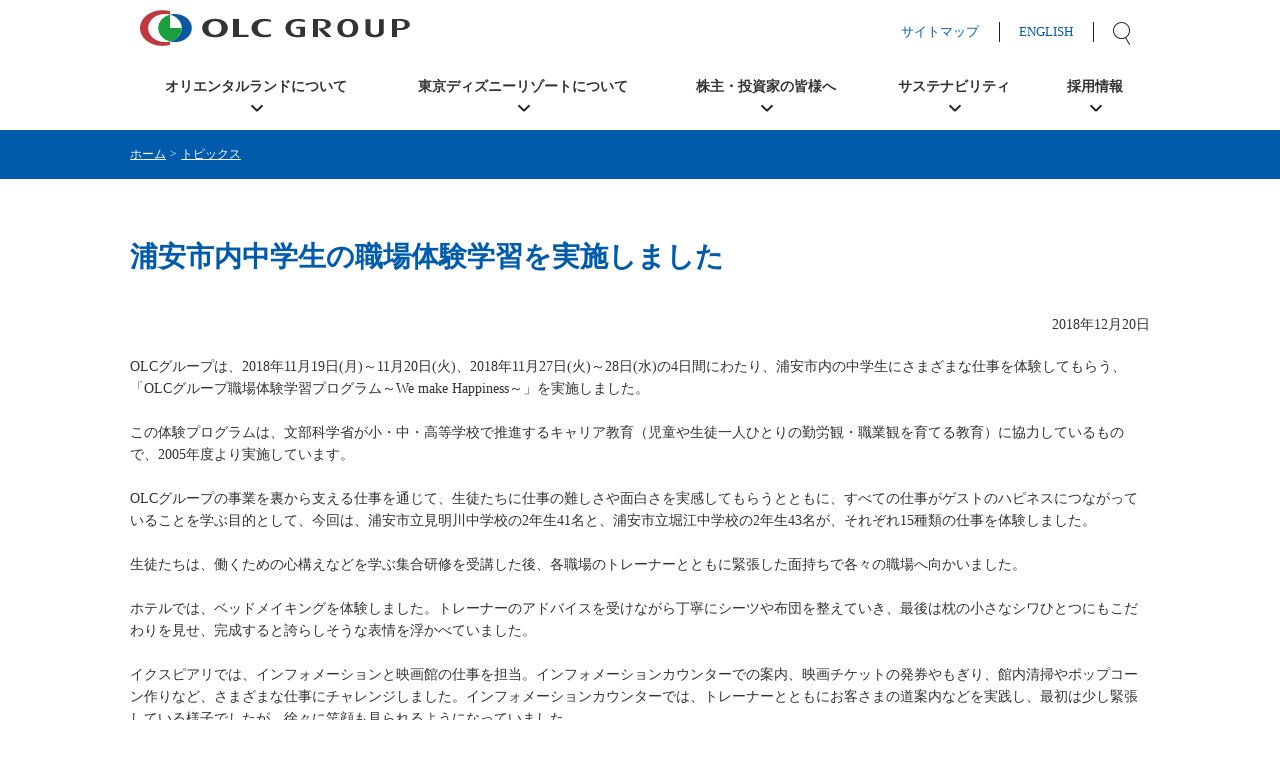

--- FILE ---
content_type: text/html; charset=UTF-8
request_url: https://www.olc.co.jp/ja/topics/csr_topics/csr_topics-3976076258415700526.html
body_size: 6642
content:

<!DOCTYPE html>
<html lang="ja" class="no-js">
<head>
   <meta http-equiv="X-UA-Compatible" content="IE=edge"/>
<meta http-equiv="Content-Type" content="text/html; charset=utf-8"/>
<meta name="keywords" content="浦安市内中学生の職場体験学習を実施しました,トピックス,トピックス,株式会社オリエンタルランド" />
<meta name="description" content="株式会社オリエンタルランドの浦安市内中学生の職場体験学習を実施しましたをご覧いただけます。" />
<meta name="author" content="" />
<meta name="robots" content="all" />
<meta name="viewport" content="width=device-width" />
<title>浦安市内中学生の職場体験学習を実施しました | トピックス | トピックス | 株式会社オリエンタルランド</title>
                    <link rel="stylesheet" type="text/css" href="/resources/templating-kit/themes/pop/css/default/base.2024-10-31-09-08-26-443.cache.css" media="all" />
                    <link rel="stylesheet" type="text/css" href="/resources/templating-kit/themes/pop/css/default/styles.2025-09-25-12-19-33-407.cache.css" media="print, screen and (min-width: 768px)" />
                    <link rel="stylesheet" type="text/css" href="/resources/templating-kit/themes/pop/css/default/mobile.2025-09-25-12-19-35-202.cache.css" media="handheld, only screen and (max-width: 767px)" />
                    <link rel="stylesheet" type="text/css" href="/resources/templating-kit/themes/pop/css/common/edited.2025-03-06-23-07-25-374.cache.css" media="all" />
<!--[if ! lte IE 6]><!-->
        <script>
            //global information for the javascripts
            window.magnoliaFrontendData = {
                themePath: "/resources/templating-kit/",
                contextPath: "/olcPublic",
                isEdit: false,
                texts: {
                    lightbox: {
                        close: "close lightbox",
                        next: "next picture"
                    },
                    close: "close"
                },
                cfg: {
                }
            };
        </script>
                <script src="/resources/templating-kit/js/scriptloader-libraries.2015-05-19-11-15-39-153.cache.js" type="text/javascript"></script>
                <script src="/resources/templating-kit/js/scriptloader-plugin.2015-08-21-13-23-34-606.cache.js" type="text/javascript"></script>
                <script src="/resources/templating-kit/themes/pop/js/init-behaviour.2017-07-08-13-00-16-790.cache.js" type="text/javascript"></script>
                    <script src="/resources/templating-kit/themes/pop/js/default/start.2025-08-05-07-58-29-813.cache.js" type="text/javascript"></script>
                    <script src="/resources/templating-kit/themes/pop/js/default/custom.2024-03-25-11-26-46-464.cache.js" type="text/javascript"></script>
<!--<![endif]-->
<!-- empty placeholder for script -->
    <link rel="shortcut icon" href="/resources/favicon.ico" />
<!-- Google tag (gtag.js) -->
<script async src="https://www.googletagmanager.com/gtag/js?id=G-N2LGMH1JM5"></script>
<script>
  window.dataLayer = window.dataLayer || [];
  function gtag(){dataLayer.push(arguments);}
  gtag('js', new Date());
  gtag('config', 'G-N2LGMH1JM5');
</script>
</head>
<body id="news" class="news">
                    <input type="checkbox" id="panel2-sw" class="panel2-sw" />
<div id="header" class="ja">
  <div class="head_frame">
    <h1 class="logo no-sp"><a href="/ja/index.html"><img src="/resources/sw_img/logo.svg" width="270" height="36" /></a></h1>
    <h1 class="logo no-pc"><a href="/ja/index.html"><img src="/resources/sw_img/logo.svg" width="135" height="18" /></a></h1>
    <label id="panel2-btn" for="panel2-sw">
      <span class="panel2-btn-icon1"></span>
      <span class="panel2-btn-icon2"></span>
      <span class="panel2-btn-icon3"></span>
    </label>
    <div class="menu-box">
    <div class="gnav">
      <ul>
        <li class="company">
          <h2>オリエンタルランドについて<i></i></h2>
          <div class="dropframe">
            <h3><a href="/ja/company.html">オリエンタルランド<br/>について</a></h3>
            <ul>
              <li><a href="/ja/company/profile.html">会社概要</a></li>
              <li><a href="/ja/company/groupcompany.html">グループ会社一覧</a></li>
              <li><a href="/ja/company/history.html">OLCの歴史・沿革</a></li>
              <li class="pos1 message"><a href="/ja/company/message.html">トップメッセージ</a></li>
              <li class="pos2 philosophy"><a href="/ja/company/philosophy.html">企業理念</a></li>
              <li class="pos3 segment"><a href="/ja/company/segment.html">事業セグメント</a></li>
            </ul>
          </div>
        </li>
        <li class="tdr">
          <h2>東京ディズニーリゾートについて<i></i></h2>
          <div class="dropframe">
            <h3><a href="/ja/tdr.html">東京ディズニーリゾート<br/>について</a></h3>
            <ul>
              <li><a href="/ja/tdr/history.html">東京ディズニーリゾートのあゆみ</a></li>
              <li><a href="/ja/tdr/sponsor.html">参加企業制度</a></li>
              <li class="pos1 profile"><a href="/ja/tdr/profile.html">施設概要</a></li>
              <li class="pos2 guest"><a href="/ja/tdr/guest.html">入園者数データ</a></li>
            </ul>
          </div>
        </li>
        <li  class="ir">
          <h2>株主・投資家の皆様へ<i></i></h2>
          <div class="dropframe">
            <h3><a href="/ja/ir.html">株主・投資家の皆様へ</a></h3>
            <ul>
              <li><a href="/ja/ir/management.html">経営について</a></li>
              <li><a href="/ja/ir/olc.html">初めてのOLCグループ</a></li>
              <li><a href="/ja/ir/achievement.html">業績・財務情報</a></li>
              <li><a href="/ja/ir/library.html">IR資料室</a></li>
              <li><a href="/ja/ir/stockshares.html">株式・社債</a></li>
              <li><a href="/ja/ir/benefit.html">株主優待制度</a></li>
              <!--<li><a href="/ja/ir/esg-index.html">ESG情報</a></li>-->
              <li><a href="/ja/ir/calendar.html">IRカレンダー</a></li>
              <li><a href="/ja/ir/esg-navigation.html">ESG調査インデックス</a></li>
              <li><a href="https://individualinvestor.olc.co.jp/?iscid=OLC_header_text" target="_blank">個人投資家の皆様へ</a></li>
              <li><a href="/ja/ir/ir_event.html">個人投資家向け説明会</a></li>
              <li><a href="/ja/ir/faq.html">よくあるご質問</a></li>
              <li><a href="/ja/ir/beginner.html">IRサイトの使い方</a></li>
              <li><a href="/ja/ir/contact.html">お問い合わせ</a></li>
              <li><a href="/ja/ir/e_publicnotice.html">電子公告</a></li>
              <li><a href="/ja/ir/disclaimer.html">免責事項</a></li>
              <li class="pos1 olc"><a href="/ja/ir/olc.html">初めてのOLCグループ</a></li>
              <li class="pos2 management"><a href="/ja/ir/management.html">経営について</a></li>
              <li class="pos3 individual"><a href="https://individualinvestor.olc.co.jp/?iscid=OLC_header_banner" target="_blank">個人投資家の皆様へ</a></li>
            </ul>
          </div>
        </li>
        <li class="csr">
          <h2>サステナビリティ<i></i></h2>
          <div class="dropframe">
            <h3><a href="/ja/sustainability.html">サステナビリティ</a></h3>
            <ul>
              <li><a href="/ja/sustainability/message.html">トップメッセージ</a></li>
              <li><a href="/ja/sustainability/stock.html">サステナビリティ・マネジメント</a></li>
<!--<li><a href="/ja/sustainability/esg_materiality.html">ESGマテリアリティ</a></li>-->
<li><a href="/ja/sustainability/esg-navigation.html">ESG調査インデックス</a></li>
<li><a href="/ja/sustainability/environment.html">環境</a></li>
              <li><a href="/ja/sustainability/social.html">社会</a></li>
              <li><a href="/ja/sustainability/governance.html">ガバナンス</a></li>
<!--<li><a href="/ja/sustainability/report.html">サステナビリティレポート<br>ダウンロード</a></li>-->
<li><a href="/ja/sustainability/external_evaluation.html">社外からの評価</a></li>
<li><a href="/ja/sustainability/about.html">編集方針</a></li>
<!--<li><a href="/ja/sustainability/group.html">OLCグループについて</a></li>-->
<li><a href="/ja/sustainability/contact.html">お問い合わせ</a></li>
              <li class="pos1 message"><a href="/ja/sustainability/report.html">サステナビリティレポート<br>ダウンロード</a></li>
              <li class="pos2 integrated"><a href="/ja/ir/library/annual.html">統合報告書</a></li>
            </ul>
          </div>
        </li>
        <li class="recruit">
          <h2>採用情報<i></i></h2>
          <div class="dropframe">
            <h3><a href="/ja/recruit.html">採用情報</a></h3>
            <ul>
              <li><a href="http://www.recruit.olc.co.jp/" target="_blank">新卒採用</a></li>
              <li><a href="/ja/recruit/career.html">経験者採用</a></li>
              <li><a href="https://www.castingline.net/?utm_source=olc.co.jp&utm_medium=banner&utm_campaign=recruit" target="_blank">準社員採用</a></li>
              <li><a href="https://entertainer.olc.co.jp/?utm_source=olc.co.jp&utm_medium=banner&utm_id=olcrecruit" target="_blank">出演者採用</a></li>
              <li><a href="/ja/recruit/group_recruit.html">OLCグループ採用</a></li>
              <li><a href="https://farm.olc.co.jp/" target="_blank">OLC農園準社員採用</a></li>
            </ul>
          </div>
        </li>
      </ul>
    </div>
    <div class="utility">
      <input type="checkbox" id="search-sw" />
      <ul>
        <li class="sitemap"><a href="/ja/sitemap.html">サイトマップ</a></li>
        <li class="lang"><a href="/en/index.html">ENGLISH</a></li>
        <li class="search">
          <label id="search-btn" for="search-sw"></label>
          <div class="searchbox">
<form name="search_form" action="https://result.olc.co.jp/" method="GET" onsubmit="return mysearch(this);">
    <input type="text" name="kw" value="" class="searchBox">
    <input type="hidden" name="ie" value="u">
    <input type="hidden" name="temp" value="">
    <input type="submit" value="検索" >
</form>
          </div>
        </li>
      </ul>
    </div>
    </div>
  </div>
</div>
            <div id="html1">
            </div>
<div class="page-intro-wrapper">
    <div class="page-intro">
        <div class="h1" >
            浦安市内中学生の職場体験学習を実施しました
        </div>
        <div class="text-meta" role="contentinfo">
                    <ul class="text-data">
                        <li class="date">2018/12/20</li>
                    </ul>
        </div><!-- end text-meta -->
        <div class="abstractImage">
            <img class="media photo large" src="/ja/topics/csr_topics/csr_topics-3976076258415700526/image/thumb_20181220.jpg" alt="" />
        </div>
    </div>
</div>
            <div id="wrapper-2">
<div id="nav">
    <div id="promos1">
<div class="promos">
    </div><!-- end promos -->
    </div>
    <div id="nav-box" role="navigation">
             <h6>サブ-ナビゲーション</h6>
        <ul class="navLevel_1">
            <li class="liIndex_0">
                        <a href="/ja/index.html">ホーム</a>
            </li>
            <li class="liIndex_1">
                        <a href="/ja/news.html">ニュースリリース</a>
            </li>
            <li class="open liIndex_2">
                        <a href="/ja/topics.html">トピックス</a>
        <ul class="navLevel_2">
            <li class="liIndex_0">
                        <a href="/ja/topics/ir_topics.html">トピックス</a>
            </li>
            <li class="liIndex_1">
                        <a href="/ja/topics/recruit_topics.html">トピックス</a>
            </li>
            <li class="liIndex_2">
                        <a href="/ja/topics/pr_topics.html">トピックス</a>
            </li>
        </ul>
            </li>
            <li class="liIndex_3">
                        <a href="/ja/pickup.html">ピックアップ</a>
            </li>
            <li class="liIndex_4">
                        <a href="/ja/company.html">オリエンタルランドについて</a>
            </li>
            <li class="liIndex_5">
                        <a href="/ja/tdr.html">東京ディズニーリゾートについて</a>
            </li>
            <li class="liIndex_6">
                        <a href="/ja/ir.html">株主・投資家の皆様へ</a>
            </li>
            <li class="liIndex_7">
                        <a href="/ja/sustainability.html">サステナビリティ</a>
            </li>
            <li class="liIndex_8">
                        <a href="/ja/recruit.html">採用情報</a>
            </li>
            <li class="liIndex_9">
                        <a href="/ja/shop.html">OLCグループ ホテル</a>
            </li>
            <li class="liIndex_10">
                        <a href="/ja/utility.html">ご利用にあたって</a>
            </li>
            <li class="liIndex_11">
                        <a href="/ja/privacy.html">プライバシーポリシー</a>
            </li>
        </ul>
    </div><!-- end nav-box -->
    <div id="promos2">
<div class="promos">
    </div><!-- end promos -->
    </div>
</div><!-- end nav -->
            <div id="wrapper-3">
<div id="page-intro">
        <h1 style="">
            浦安市内中学生の職場体験学習を実施しました
        </h1>
        <div class="text-meta" role="contentinfo">
                <ul class="text-data">
                    <li class="date">2018/12/20</li>
                </ul>
        </div><!-- end text-meta -->
        <div class="abstractImage">
            <img class="media photo large" src="/ja/topics/csr_topics/csr_topics-3976076258415700526/image/thumb_20181220.jpg" alt="" />
        </div>
</div>
<div id="sharewithmain" role="main">
    <div class="multiColumn multiColumn1" id="multiColumn1-1" style="">
        <div class="column columnLast column1" style="">
<div class="text-section"  id="text-section-1">
            <div class="rich-text" style="">
                <p style="text-align:right"><span style="font-size:14px">2018年12月20日</span></p>
            </div>
</div>
<div class="text-section"  id="text-section-2">
            <div class="rich-text" style="">
                <p style="margin-left:0mm; margin-right:0mm; text-align:left"><span style="font-size:10.5pt">OLCグループは、2018年11月19日(月)～11月20日(火)、2018年11月27日(火)～28日(水)の4日間にわたり、浦安市内の中学生にさまざまな仕事を体験してもらう、「OLCグループ職場体験学習プログラム～We make Happiness～」を実施しました。</span></p>
<p style="margin-left:0mm; margin-right:0mm; text-align:left">&nbsp;</p>
<p style="margin-left:0mm; margin-right:0mm; text-align:left"><span style="font-size:10.5pt">この体験プログラムは、文部科学省が小・中・高等学校で推進するキャリア教育（児童や生徒一人ひとりの勤労観・職業観を育てる教育）に協力しているもので、2005年度より実施しています。</span></p>
<p style="margin-left:0mm; margin-right:0mm; text-align:left">&nbsp;</p>
<p style="margin-left:0mm; margin-right:0mm; text-align:left"><span style="font-size:10.5pt">OLCグループの事業を裏から支える仕事を通じて、生徒たちに仕事の難しさや面白さを実感してもらうとともに、すべての仕事がゲストのハピネスにつながっていることを学ぶ目的として、今回は、浦安市立見明川中学校の2年生41名と、浦安市立堀江中学校の2年生43名が、それぞれ15種類の仕事を体験しました。</span></p>
<p style="margin-left:0mm; margin-right:0mm; text-align:left">&nbsp;</p>
<p style="margin-left:0mm; margin-right:0mm; text-align:left"><span style="font-size:10.5pt">生徒たちは、働くための心構えなどを学ぶ集合研修を受講した後、各職場のトレーナーとともに緊張した面持ちで各々の職場へ向かいました。</span></p>
<p style="margin-left:0mm; margin-right:0mm; text-align:left">&nbsp;</p>
<p style="margin-left:0mm; margin-right:0mm; text-align:left"><span style="font-size:10.5pt">ホテルでは、ベッドメイキングを体験しました。トレーナーのアドバイスを受けながら丁寧にシーツや布団を整えていき、最後は枕の小さなシワひとつにもこだわりを見せ、完成すると誇らしそうな表情を浮かべていました。</span></p>
<p style="margin-left:0mm; margin-right:0mm; text-align:left">&nbsp;</p>
<p style="margin-left:0mm; margin-right:0mm; text-align:left"><span style="font-size:10.5pt">イクスピアリでは、インフォメーションと映画館の仕事を担当。インフォメーションカウンターでの案内、映画チケットの発券やもぎり、館内清掃やポップコーン作りなど、さまざまな仕事にチャレンジしました。インフォメーションカウンターでは、トレーナーとともにお客さまの道案内などを実践し、最初は少し緊張している様子でしたが、徐々に笑顔も見られるようになっていました。</span></p>
<p style="margin-left:0mm; margin-right:0mm; text-align:left">&nbsp;</p>
<p style="margin-left:0mm; margin-right:0mm; text-align:left"><span style="font-size:10.5pt">他にも、何段階もの地道な作業を経て、本物と見紛うほどのバナナを完成させる装飾の仕事、インフォメーションセンターでの電話対応の仕事、火災や地震に備える防災の仕事などさまざまな業務に取り組み、「ありがとうと言われるだけで、こんなにうれしいのだということがわかり、仕事は楽しいものだと思えました」、「仕事に対する思いやチームワークの大切さを学び、仕事に対するイメージが変わりました」などと振りかえり、「将来の夢につながる大切なことが学べました」「あいさつや笑顔でいることなど、習ったことを実践します」などと話していました。</span></p>
<p style="margin-left:0mm; margin-right:0mm; text-align:left">&nbsp;</p>
<p style="margin-left:0mm; margin-right:0mm; text-align:left"><span style="font-size:10.5pt">先生方からは、「とても貴重な体験になったようです。生徒たちの輝く笑顔を見て、充実した時間を過ごしたことが伺えました」などの感想をいただきました。</span></p>
<p style="margin-left:0mm; margin-right:0mm; text-align:left">&nbsp;</p>
<p style="margin-left:0mm; margin-right:0mm; text-align:left"><span style="font-size:10.5pt">各職場のトレーナーは、「仕事の大変さだけでなく楽しさが伝わるようなプログラムを皆で考えました。中学生のキラキラした表情を見て、新人の頃を思い出しました」と話し、中学生との交流が初心に返る機会であるとともに、職場が活性化していることが伺えました。</span></p>
<p style="margin-left:0mm; margin-right:0mm; text-align:left">&nbsp;</p>
<p style="margin-left:0mm; margin-right:0mm; text-align:left"><span style="font-size:10.5pt">OLCグループは、これからもさまざまな形で、子どもたちを育む社会貢献活動に取り組んでまいります。</span></p>
            </div>
</div>
        </div>
</div>
    <div class="multiColumn multiColumn1" id="multiColumn1-2" style="">
        <div class="column columnLast column1" style="">
<div class="text-section"  id="text-section-3">
            <img class="media photo large" src="/ja/topics/csr_topics/csr_topics-3976076258415700526/main/00/teaserItems1/0/binaryNodeName/csr20181225.jpg" alt="" style=""/>
</div>
        </div>
</div>    
</div><!-- end main -->            </div><!-- end wrapper-3 -->
            <div id="promos3">
<div class="promos">
    </div><!-- end promos3 -->
            </div><!-- end promo -->
            </div><!-- end wrapper-2 -->
<div id="section-site-info">
    <div id="section-site-info-box">
<div class="html-paragraph" id="html-paragraph-1">
        <div class="bread-crumb" id="bread-custom">
    <h5></h5>
    <ol>
              <li><a href="/ja.html">株式会社オリエンタルランド</a></li>
              <li><a href="/ja/topics.html">トピックス</a></li>
    </ol>
</div>
</div>    </div><!-- end section-site-info-box -->
</div><!-- end section-site-info -->
<div id="site-info">
    <div id="site-info-box">
<div class="html-paragraph" id="html-paragraph-2">
        <div id="topcontrol" title="Scroll Back to Top">
  <a href="#header"><span>TOPへ</span></a>
</div>
<div>
  <p  class="toTop">
    <a href="#header">ページの先頭へ</a>
  </p>
</div>
</div>
<div class="footer-about" id="footer-about-1" role="contentinfo">
    <ul>
	<li><u><a href="/ja/company.html">オリエンタルランドについて</a></u></li>
	<li><a href="/ja/company/message.html">トップメッセージ</a></li>
	<li><a href="/ja/company/philosophy.html">企業理念</a></li>
	<li><a href="/ja/company/profile.html">会社概要</a></li>
	<li><a href="/ja/company/segment.html">事業セグメント</a></li>
	<li><a href="/ja/company/groupcompany.html">グループ会社一覧</a></li>
	<li><a href="/ja/company/history.html">OLCの沿革・歴史</a></li>
</ul>
<p>&nbsp;</p>
<ul>
	<li><u><a href="/ja/tdr.html">東京ディズニーリゾートについて</a></u></li>
	<li><a href="/ja/tdr/profile.html">施設概要</a></li>
	<li><a href="/ja/tdr/history.html">東京ディズニーリゾートのあゆみ</a></li>
	<li><a href="/ja/tdr/guest.html">入園者数データ</a></li>
	<li><a href="/ja/tdr/sponsor.html">参加企業制度</a></li>
</ul>
<p>&nbsp;</p>
<ul>
	<li><u><a href="/ja/ir.html">株主・投資家の皆様へ</a></u></li>
	<li><a href="/ja/ir/management.html">経営について</a></li>
	<li><a href="/ja/ir/olc.html">初めてのOLCグループ</a></li>
	<li><a href="/ja/ir/achievement.html">業績・財務情報</a></li>
	<li><a href="/ja/ir/library.html">IR資料室</a></li>
	<li><a href="/ja/ir/stockshares.html">株式・社債</a></li>
	<li><a href="/ja/ir/benefit.html">株主優待制度</a></li>
	<li><a href="/ja/ir/calendar.html">IRカレンダー</a></li>
	<li><a href="/ja/ir/esg-navigation.html">ESG調査インデックス</a></li>
	<li><a href="https://individualinvestor.olc.co.jp/?iscid=OLC_footer_text" target="_blank">個人投資家の皆様へ</a></li>
	<li><a href="/ja/ir/faq.html">よくあるご質問</a></li>
	<li><a href="/ja/ir/beginner.html">IRサイトの使い方</a></li>
	<li><a href="/ja/ir/contact.html">お問い合わせ</a></li>
	<li><a href="/ja/ir/e_publicnotice.html">電子公告</a></li>
	<li><a href="/ja/ir/disclaimer.html">免責事項</a></li>
</ul>
<p>&nbsp;</p>
<ul>
	<li><u><a href="/ja/sustainability.html">サステナビリティ</a></u></li>
	<li><a href="/ja/sustainability/message.html">トップメッセージ</a></li>
	<li><a href="/ja/sustainability/stock.html">サステナビリティ・マネジメント</a></li>
	<li><a href="/ja/sustainability/esg-navigation.html">ESG調査インデックス</a></li>
	<li><a href="/ja/sustainability/environment.html">環境</a></li>
	<li><a href="/ja/sustainability/social.html">社会</a></li>
	<li><a href="/ja/sustainability/governance.html">ガバナンス</a></li>
	<li><a href="/ja/sustainability/report.html">サステナビリティレポート ダウンロード</a></li>
	<li><a href="/ja/sustainability/external_evaluation.html">社外からの評価</a></li>
	<li><a href="/ja/sustainability/about.html">編集方針</a></li>
</ul>
<p>&nbsp;</p>
<ul>
	<li><u><a href="/ja/recruit.html">採用情報</a></u></li>
	<li><a href="http://www.recruit.olc.co.jp/" target="_blank">新卒採用</a></li>
	<li><a href="/ja/recruit/career.html">経験者採用</a></li>
	<li><a href="https://www.castingline.net/?utm_source=olc.co.jp&amp;utm_medium=banner&amp;utm_campaign=recruit" target="_blank">準社員採用</a></li>
	<li><a href="https://entertainer.olc.co.jp/?utm_source=olc.co.jp&amp;utm_medium=banner&amp;utm_id=olcrecruit" target="_blank">出演者採用</a></li>
	<li><a href="/ja/recruit/group_recruit.html">OLCグループ採用</a></li>
	<li><a href="https://farm.olc.co.jp/" target="_blank">OLC農園準社員採用</a></li>
</ul>
<p>&nbsp;</p>
<ul>
	<li><u><a href="/ja/news.html">ニュースリリース</a></u></li>
	<li><u><a href="/ja/topics.html">トピックス</a></u></li>
</ul>
</div><!-- end about -->
<div class="footer-about" id="footer-about-2" role="contentinfo">
    <ul>
	<li><u><a href="/ja/utility.html">ご利用にあたって</a></u></li>
</ul>
<p>&nbsp;</p>
<ul>
	<li><u><a href="/ja/privacy.html">プライバシーポリシー</a></u></li>
</ul>
<p>&nbsp;</p>
<ul>
	<li><u><a href="http://www.tokyodisneyresort.jp/top.html" target="_blank">東京ディズニーリゾート・オフィシャルウェブサイト</a></u></li>
</ul>
<p>&nbsp;</p>
</div><!-- end about -->
<div class="footer-about" id="footer-about-3" role="contentinfo">
    <ul>
	<li><a class="footer-fb" href="https://www.facebook.com/olcgroup.jp" target="_blank">Facebook</a></li>
	<li><a class="footer-tw" href="https://twitter.com/OLCGROUP" target="_blank">X</a></li>
</ul>
</div><!-- end about -->
<div class="footer-about" id="footer-about-4" role="contentinfo">
        <img class="media photo" src="/ja/footer/02/binaryNodeName/footer_logo.svg" alt="" />
</div><!-- end about -->
<div class="html-paragraph" id="html-paragraph-3">
        <script type="text/javascript">
$(function() {
	$(document).ready(function(){
    (function() {
     var da = document.createElement('script');
     da.type = 'text/javascript'; da.async = true;
     if ('https:' == document.location.protocol) {
     da.src =  'https://rsv.dga.jp/s/olc/search_tool_n1.js';
     } else {
     da.src =  'http://cache.dga.jp/s/olc/search_tool_n1.js';
     }
     var sc  = document.getElementsByTagName('script')[0];
     sc.parentNode.insertBefore(da, sc);
     })();
	});
});
</script>
</div>
<div class="html-paragraph" id="html-paragraph-4">
        <script>document.body.className += " ready";</script>
</div>
            <p id="copyright">©Oriental Land Co.,Ltd. All rights reserved. / Disney scenes ©Disney Enterprises, Inc. All rights reserved.</p>
    </div><!-- end site-info-box -->
</div><!-- end site-info -->
</body>
</html>


--- FILE ---
content_type: text/css
request_url: https://www.olc.co.jp/resources/templating-kit/themes/pop/css/default/styles.2025-09-25-12-19-33-407.cache.css
body_size: 36312
content:
@charset "utf-8";
/*------------------ based on 17/02/01 */
/*@import url(https://fonts.googleapis.com/earlyaccess/notosansjapanese.css);*/
/*------------------------------------- 
1_初期化
2_基本設定
3_リンク設定
4_フォント
5_アクセスビリティ
6_clear
7_グリットレイアウト（テンプレート枠）
8_ヘッダエリア
9_ぱんくず
10_サイドナビエリア
11_コンテンツエリア
12_フッターエリア
13_パーツ（コンポーネント）
14_フォーム
15_テンプレートID
16_テストサイト用オリジナル！！！削除の事！！！
-------------------------------------*/

/* --------------------------------------
 1_cssの初期化
-------------------------------------- */
body,
div,
dl, dt, dd,
ul, ol, li,
h1, h2, h3, h4, h5, h6,
pre,
form, fieldset, /* -input, - */textarea,
p, blockquote,
/* -th, td,- */
img {
	margin: 0;
	padding: 0;
	border:none;
	vertical-align: top;
}

img {
	display: block;
	max-width: 100%;
	height: auto;
}

table {
	border-collapse:collapse;
	border-spacing:0;
}

th,
td {
	vertical-align: top;
	text-align: left;
/*	word-break: break-all; */
}

ol,ul {
	list-style:none;
}

h1,h2,h3,h4,h5,h6 {
	font-size:100%;
	font-weight:normal;
}



/* --------------------------------------
 2_基本設定
-------------------------------------- */
body {
	color:#333333;
	font-family: 'メイリオ','Meiryo','ヒラギノ角ゴ Pro W3','Hiragino Kaku Gothic Pro','ＭＳ Ｐゴシック','MS PGothic','sans-serif';
	font-size:87.5%;
	line-height:1.6;
	background:#FFF;
	overflow-x: hidden;
	overflow-y: visible;
	min-width: 1020px;
	width: 100%;
}


html {
	overflow-x: scroll;
	filter: expression(document.execCommand("BackgroundImageCache", false, true));
}


/* --------------------------------------
 3_リンク設定
-------------------------------------- */
a:link {
	color:#005bac;
	text-decoration:none;
}

a:visited {
	color:#005bac;
	text-decoration:none;
}

a:hover {
	color:#005bac;
	text-decoration: underline;
}

a:active {
	color:#005bac;
	text-decoration:none;
}

a {
	overflow:hidden;
	outline:none;
}

a:hover img {
	-ms-opacity: 0.6;
	opacity: 0.6;
}


/* バナー・リスト 内部リンク先非公開時 */
/*.internal-link-area .note_tx , */
/*.internal-link-text .note_tx , */
.banner .note_tx ,
.teaser .note_tx ,
.h-teaser .note_tx ,
.f-teaser .note_tx {
	position: absolute;
	z-index: 1;
}

/* --------------------------------------
 4_フォント
-------------------------------------- */
/* -- ★★！！要確認。とりあえずまとめて設定してますが。個別設定の方が良い？ -- */

h1 {
	font-size: 128.5%; /* 18px */
	font-weight:bold;
}

h1 em,
h1 em { /* kicker */
	display: block;
	font-size: 62.5%;
	font-style: normal;
}

h2 {
	font-size: 114%; /* 16px */
	line-height:1.2;
}

.teaser h2 em { /* kicker */
	display: block;
	font-size: 71.4%; /* 10px */
	font-style: normal;
}

h3 {
	font-size:100%; /* 14px */
	font-weight:bold;
	line-height:1.2;
}

.latest h3 em { /* kicker */
	display: block;
	font-style: normal;
	font-size: 71.4%; /* 10px */
}

/* ★★これ使ってる？ */
.link-list h3 { /* linklist in teaser */
	font-size: 130%;
	font-weight: bold;
}


.latest h3 {
	font-size: 160%;
}
h4 {
	font-size:100%; /* 14px */
	font-weight:bold;
	line-height:1.2;
}

h5 {
	font-size:100%; /* 14px */
	font-weight:bold;
	line-height:1.2;
}

/* ↓★★ここから下のフォントまだ見てない */

.teaser-group h5 {
	font-size: 160%;
}
.teaserlist li {
	font-size: 160%;
	font-weight: bold;
}



/* sidebar */
#extras h2,
#extras h3 {
	font-size: 160%;
	font-weight: bold;
}

#extras .latest h3 em,
#extras .rss-content h2 em { /* kicker */
	display: block;
	font-size: 68.75%; /* 11px */
	font-style: normal;
}


/*-------------- ページャー、続きを読む等★マグ --------------*/
em.more a {
	padding-left: 15px;
	background: transparent url(../../img/icons/sprites.png) no-repeat scroll 0 2px;
	font-style: normal;
}
em.more-comments a {
	font-style: normal;
	padding: 7px;
}
em.more-comments:before {
	content: "|";
}
p.back a {
	clear: both;
	display: block;
	background: url(../../img/icons/sprites.png) 0 -67px no-repeat;
	margin: 25px 0;
	border-top: 1px solid #B3B3B3;
	border-bottom: none !important;
	padding: 5px 0 0 17px;
	font-style: normal;
	font-weight: bold;
}
p.back a:hover,
p.back a:focus,
p.back a:active {
	text-decoration: underline !important;
}
.all a {
	clear: both;
	display: block;
	margin: 20px 0 0 0;
	border-top: 1px #b3b3b3 solid;
	padding: 5px 0 0 17px;
	background: transparent url(../../img/icons/sprites.png) no-repeat scroll 0 5px;
}


/* --------------------------------------
 5_アクセスビリティ（hidden & skip link）
-------------------------------------- */
#step-by-step li em,
.showbox h1.showbox-title,
.aural,
.skip a,
#nav-global span em,
#nav li strong em,
#nav-global li.on em,
#nav-box li.on em,
#nav-global h6,
#nav-box li h3 em,
#nav h6,
#extras h6,
em.more span,
#promos .more,
.pager li em,
.pager h3,
/*#search-results .form-wrapper label span,*/
#main .vcard div h3,
#extras .vcard div h3,
#glossary-index h3,
.day span,
form div label em,
#nav-content strong em,
p#copyright-magnolia span,
#event-pager h5,
div.superpromos .superpromo-section p.more a span {
	display: block;
    position: absolute;
    overflow: hidden;
	left: -9999px;
    width: 1px;
    height: 1px;
}

.skip a:active,
.skip a:focus {
    position: absolute;
	background: #fff;
	outline: none;
    z-index: 1000;
	left: 200px;
    overflow: visible;
    width: auto;
    height: auto;
    padding: 5px 15px 10px 15px;
    font-weight: bold;
}

/* --------------------------------------
 6_clear
-------------------------------------- */
#step-by-step ol:after,
.opener:after,
.teaser:after,
.text-section:after,
.text-section dl:after,
#page-intro:after,
.form-wrapper div:after,
#stage div.teaser-wrapper:after,
.text-box-tabs .text-box-section:after,
#extras .toc-box .text-box-section:after,
#main .vcard:after,
.multiColumn1:after,
.multiColumn2:after,
.multiColumn3:after,
.multiColumn4:after,
.multiColumn5:after,
div.internal-link-area > a:after,
div.external-link-area > a:after,
div.download-link-area > a:after,
div.faq-list .faq-item > a:after,
div.event-list #event-pager ul:after {
	content: " ";
    display: block;
    clear: both;
}

.clr:after {
	content:"";
	display:block;
	height:0px;
	clear:both;
	visibility:hidden;
}


/*------------------------------------- 
7_グリットレイアウト（テンプレート枠）
-------------------------------------*/

#stage {
	position: relative;
	overflow: hidden;
	margin: 0 auto 20px auto;
	width: 940px;
}

#html1 {
}

/*-------------- CONTENTS --------------*/
#wrapper-2 {
/*	background: #fff; */
/*	overflow: hidden; */
	margin: 0px auto;
	width: 1020px;
	position: relative;
}

#nav {
	float: right;
	margin-top: 98px;
	width: 260px;
	margin-bottom:40px;
}

[data-current-level="2"] #nav {
	margin-top: 40px;
}


#wrapper-3 {
	position: relative;
	float: left;
	margin: 0;
	margin-top: 40px;
	margin-bottom: 40px;
	width: 720px;
}

#promo {
	float: left;
	margin: 0;
	width: 200px;
}

#map {
	margin: 0 0 20px 0;
	overflow: hidden;
	width: 720px;
}
#main {
	/*float: left;
	margin: 0 20px 0 0;*/
	width: 720px;
}
#wrapper-3 > #main {
	overflow: visible;
}
#extras {
	float: left;
	width: 220px;
}
.promos {
	clear: both;
	/*overflow: hidden;
	padding: 20px 0 20px 0;*/
}


/* footer */
#site-info {
	clear: both;
	width:100%;
	min-width: 1020px;
	overflow:hidden;
}


/* 2 column layout: no nav vertical | main column | sidebar */
.col-subcol #wrapper-2 {
	width: 100%;
	min-width: 1020px;
/*	overflow-x: hidden; */
}

.col-subcol #wrapper-3 {
	float: none;
	width: 1020px;
	margin-left: auto;
	margin-right: auto;
	margin-bottom: 80px;
}

.col-subcol #main {
	width: 720px;
}

.col-subcol #main {
	width: 720px;
}
.col-subcol #extras {
	width: 330px;
}
.col-subcol #nav {
	display: none;
}

/* 2 column layout: nav vertical | main column | no sidebar */
.nav-col #main {
	width: 100%;
}
#map {
	margin-top: 37px;
}

/* 2 column layout: two equal columns: main column | sidebar */
.col-subcol-equal #wrapper-3 {
	width: 100%;
}
.col-subcol-equal #main,
.col-subcol-equal #extras {
	width: 720px;
}

/* 2 column layout: nav vertical and big main column with 2 floating teasers: nav | main */
.nav-col-float2 #wrapper-3,
.nav-col-float2 #main {
	width: 720px;
}

/* 3 column layout: no nav vertical | main | sidebar | sidebar */
.col-subcol-subcol #wrapper-3 {
	width: 100%;
}
.col-subcol-subcol #main,
.col-subcol-subcol #extras {
	width: 720px;
}
.col-subcol-subcol #extras-1,
.col-subcol-subcol #extras-2 {
	width: 220px;
	float: left;
}
.col-subcol-subcol #extras-2 {
	float: right;
}

/* 3 column layout: 1 big column with 3 floating teasers | main */
/* 2 column layout: 1 big column with 2 floating teasers | main */
.col-float2 #wrapper-3,
.col-float2 #main {
	width: 100%;
}
.col-float3 #wrapper-3,
.col-float3 #main {
	width: 100%;
}

/* 3 column layout: no nav vertical, 1 big column with 2 floating teasers and a sidebar:  main column | sidebar  */
.col-float2-subcol #wrapper-3 {
	width: 100%;
}
.col-float2-subcol #main {
	width: 720px;
}
.col-float2-subcol #wrapper-3 {
	float: none;
}


/*------------------------------------- 
8_ヘッダエリア
-------------------------------------*/
/*--------------------------------------
 ●ok●ヘッダエリア編集の設定_画像とテキスト時のみ
テストサイト用に設定（通常不要） 
--------------------------------------*/

.bodycol-subcol {
}

#branding {
	position: relative;
	margin: 0 auto 20px auto;
	width: 940px;
}

#branding-box {
}

#logo {
	overflow: hidden;
	position: relative;
	height: 85px;
}
#logo span {
	position: absolute;
	background-repeat: no-repeat;
	background-position: 0 0;
	z-index: 10;
	display: block;
	top: 0;
	left: 0;
	height: 51px;
	width: 202px;
}

/* used for CSS rollover effect, currently disabled to avoid confusion
#logo > a:hover span,
#logo > a:active span,
#logo > a:focus span {
	background-position: 0 -199px;
	width: 308px;
}
*/

#logo strong,
#logo em {
	overflow: hidden;
	position: relative;
	color: #000;
	font-size: 200%;
}
#logo em {
	position: absolute;
	z-index: 11;
	left: 80px;
	bottom: 0;
	width: 100%;
	height: 30px;
	color: #ec1549;
	font-size: 130%;
	font-style: normal;
	font-weight: bold;
	line-height: 1.2em;
	white-space: nowrap;
}

#logo a {
	position: absolute;
	display: block;
	top: 28px;
	left: 0;
	width: 28em;
	height: 40px;
	padding: 10px;
	cursor: pointer;
}
#logo a:hover {
	text-decoration: none;
}
#logo a img {
	display: none;
}

#nav-meta {
	position: absolute;
	top: 10px;
	right: -10px;
}
#nav-meta ul li {
	float: left;
	margin: 0 10px 0 0;
	list-style: none;
	font-size: 110%;
}
#nav-meta ul li a {
	color: #ececee;
}
#nav-meta ul li a:hover,
#nav-meta ul li a:active,
#nav-meta ul li a:focus {
	color: #ff3062;
	text-decoration: underline;
}


#nav-global {
	overflow: hidden;
	margin: 20px auto;
	width: 1020px;
	min-width: 1020px;
	min-height: 69px;

	display: none;
}

/*-------------- ●ok●↑未使用ヘッダーここまで↑↑ --------------*/


/*-------------- ●ok●公開日時表示 --------------*/
#pub-date {
text-align: right;  
}

#pub-date p {
}


/*-------------- ●ok●SECTION-HEADER（総合・スペシャル以外） --------------*/
/* -- gnv直下のエリア（何かの時使用。通常未使用。） -- */
#section-header {
	margin: 30px auto 20px auto;
	width: 1000px;
	background: #0d8ccc;
	border-radius: 5px;
	overflow: hidden;
}

#section-header h5 {
}

#section-header p {

}



/*------------------------------------- 
9_ぱんくず
-------------------------------------*/

/*-------------- ●ok●ぱんくず（4箇所にあり_セック側設定） --------------*/

.bread-crumb {
	background-color: #005bac;
	width: 100%;
	min-width: 1020px;

/*	border-bottom: 1px solid rgba(0,0,0, 0.5); */
/*	margin-bottom: -1px; */
}

.bread-crumb:after {
	content: "";
	display: block;
	clear: both;
}

/* -- パンくずタイトル -- */
div.bread-crumb h5 {
	display: none;
}

div.bread-crumb ol {
	display: block;
	width: 1020px;
	margin: 0px auto;
	padding: 15px 0px;
	text-align: left;
	font-size: 12px;
	color: #FFF;
}

div.bread-crumb ol:after {
	content:"";
	display:block;
	height:0px;
	clear:both;
	visibility:hidden;
}

div.bread-crumb ol li {
	float: left;
	margin-right: 4px;
}

div.bread-crumb ol li:after {
	padding-left: 4px;
	content:">";
}

div.bread-crumb ol li:last-child:after {
	content: none;
}

div.bread-crumb ol li a {
	color: inherit;
	text-decoration: underline;
}
div.bread-crumb ol li a:hover {
	text-decoration: none;
}

/* -- 現在位置表示 -- */
div.bread-crumb ol li strong {
	font-weight: normal;
}

/* ページタイトルの改行は非表示 */
div.bread-crumb br {
	display: none;
}

/* -- TOP書き換え -- */

div.bread-crumb ol li:first-child a {
	font-size: 0;
}
#header.ja ~ div div.bread-crumb ol li:first-child a:before ,
#header.ja ~ div.bread-crumb ol li:first-child a:before {
	content: "ホーム";
	font-size: 12px;
}
#header.en ~ div div.bread-crumb ol li:first-child a:before ,
#header.en ~ div.bread-crumb ol li:first-child a:before {
	content: "HOME";
	font-size: 12px;
}



/*------------------------------------- 
10_サイドナビエリア
-------------------------------------*/


/*--- SideNavi_area ---*/

#nav {
}

#nav #promos1 {
}

#nav #promos1 div.promos {
}

/*-------------- ローカルナビ --------------*/
/* -- ローカルナビエリア -- */

#nav-box {
}

#nav-box input ,
#nav-box label {
	display: none;
}

/*1階層*/
#nav-box ul.navLevel_1 {
	border-top:#94A6D6 1px dotted;
}

#nav-box ul.navLevel_1 > li {
	border-bottom:#94A6D6 1px dotted;
}

#nav-box ul.navLevel_1 > li > strong,
#nav-box ul.navLevel_1 > li > a {
	position: relative;
	display: block;
	padding: 14px 10px 14px 25px;
	color: #4c6072; 
	font-weight: bold;
	text-decoration: none;
}

#nav-box ul.navLevel_1 > li > strong:before ,
#nav-box ul.navLevel_1 > li > a:before {
	content: "";
	position: absolute;
	top: 50%;
	left: 8px;
	margin-top: -5px;
	display: block;
	width: 6px;
	height: 6px;
	border-top: 1px solid #005bac;
	border-left: 1px solid #005bac;
	-webkit-transform: rotate(135deg);
	-ms-transform: rotate(135deg);
	transform: rotate(135deg);
}
#nav-box ul.navLevel_1 > li.open > a:before ,
#nav-box ul.navLevel_1 > li.open > strong:before {
	margin-left: 2px;
	-webkit-transform: rotate(225deg);
	-ms-transform: rotate(225deg);
	transform: rotate(225deg);
}

#nav-box ul.navLevel_1 > li > a[target="_blank"]:after {
	content: "";
	background:url(../../../../../../resources/templating-kit/themes/pop/img/defaulticon/common/link02.png) left top no-repeat;
	display: inline-block;
	width: 18px;
	height: 15px;
	margin-left: 5px;
	margin-right: 5px;
}

#nav-box ul.navLevel_1 > li > strong ,
#nav-box ul.navLevel_1 > li > a:hover {
	background-color: #e4e9ec 
}


/*2階層*/
#nav-box ul.navLevel_2 {
	margin-left:20px;
}

#nav-box ul.navLevel_2 > li {
	border-top:#94A6D6 1px dotted;
}

#nav-box ul.navLevel_2 > li > strong,
#nav-box ul.navLevel_2 > li > a {
	position: relative;
	display: block;
	padding: 14px 10px 14px 25px;
	color: #4c6072; 
	font-weight: normal;
	text-decoration: none;
}

#nav-box ul.navLevel_2 > li > strong:before ,
#nav-box ul.navLevel_2 > li > a:before {
	content: "";
	position: absolute;
	top: 50%;
	left: 8px;
	margin-top: -5px;
	display: block;
	width: 6px;
	height: 6px;
	border-top: 1px solid #005bac;
	border-left: 1px solid #005bac;
	-webkit-transform: rotate(135deg);
	-ms-transform: rotate(135deg);
	transform: rotate(135deg);
}
#nav-box ul.navLevel_2 > li.open > a:before ,
#nav-box ul.navLevel_2 > li.open > strong:before {
	margin-left: 2px;
	-webkit-transform: rotate(225deg);
	-ms-transform: rotate(225deg);
	transform: rotate(225deg);
}

#nav-box ul.navLevel_2 > li > a[target="_blank"]:after {
	content: "";
	background:url(../../../../../../resources/templating-kit/themes/pop/img/defaulticon/common/link02.png) left top no-repeat;
	display: inline-block;
	width: 18px;
	height: 15px;
	margin-left: 5px;
	margin-right: 5px;
}

#nav-box ul.navLevel_2 > li > strong ,
#nav-box ul.navLevel_2 > li > a:hover {
	background-color: #e4e9ec;
}


/*3階層*/
#nav-box ul.navLevel_3 {
	margin-left:20px;
}

#nav-box ul.navLevel_3 > li {
	border-top:#94A6D6 1px dotted;
}

#nav-box ul.navLevel_3 > li > strong ,
#nav-box ul.navLevel_3 > li > a {
	position: relative;
	display:block;
	padding: 14px 10px 14px 25px;
	color: #4c6072; 
	font-weight: normal;
	text-decoration: none;
}

#nav-box ul.navLevel_3 > li > strong:before ,
#nav-box ul.navLevel_3 > li > a:before {
	content: "";
	position: absolute;
	top: 50%;
	left: 8px;
	margin-top: -5px;
	display: block;
	width: 6px;
	height: 6px;
	border-top: 1px solid #005bac;
	border-left: 1px solid #005bac;
	-webkit-transform: rotate(135deg);
	-ms-transform: rotate(135deg);
	transform: rotate(135deg);
}
#nav-box ul.navLevel_3 > li.open > a:before ,
#nav-box ul.navLevel_3 > li.open > strong:before {
	margin-left: 2px;
	-webkit-transform: rotate(225deg);
	-ms-transform: rotate(225deg);
	transform: rotate(225deg);
}

#nav-box ul.navLevel_3 > li > a[target="_blank"]:after {
	content: "";
	background:url(../../../../../../resources/templating-kit/themes/pop/img/defaulticon/common/link02.png) left top no-repeat;
	display: inline-block;
	width: 18px;
	height: 15px;
	margin-left: 5px;
	margin-right: 5px;
}

#nav-box ul.navLevel_3 > li > strong ,
#nav-box ul.navLevel_3 > li > a:hover {
	background-color: #e4e9ec; 
}

/*4階層*/
#nav-box ul.navLevel_4 {
	margin-left:20px;
}

#nav-box ul.navLevel_4 > li {
	border-top:#94A6D6 1px dotted;
}

#nav-box ul.navLevel_4 > li > strong ,
#nav-box ul.navLevel_4 > li > a {
	position: relative;
	display:block;
	padding: 14px 10px 14px 25px;
	color: #4c6072; 
	font-weight: normal;
	text-decoration: none;
}

#nav-box ul.navLevel_4 > li > strong:before ,
#nav-box ul.navLevel_4 > li > a:before {
	content: "";
	position: absolute;
	top: 50%;
	left: 8px;
	margin-top: -5px;
	display: block;
	width: 6px;
	height: 6px;
	border-top: 1px solid #005bac;
	border-left: 1px solid #005bac;
	-webkit-transform: rotate(135deg);
	-ms-transform: rotate(135deg);
	transform: rotate(135deg);
}
#nav-box ul.navLevel_4 > li.open > a:before ,
#nav-box ul.navLevel_4 > li.open > strong:before {
	margin-left: 2px;
	-webkit-transform: rotate(225deg);
	-ms-transform: rotate(225deg);
	transform: rotate(225deg);
}

#nav-box ul.navLevel_4 > li > a[target="_blank"]:after {
	content: "";
	background:url(../../../../../../resources/templating-kit/themes/pop/img/defaulticon/common/link02.png) left top no-repeat;
	display: inline-block;
	width: 18px;
	height: 15px;
	margin-left: 5px;
	margin-right: 5px;
}

#nav-box ul.navLevel_4 > li > strong ,
#nav-box ul.navLevel_4 > li > a:hover {
	background-color: #e4e9ec; 
}



/*5階層*/
#nav-box ul.navLevel_5 {
	margin-left:20px;
}

#nav-box ul.navLevel_5 > li {
	border-top:#94A6D6 1px dotted;
}

#nav-box ul.navLevel_5 > li > strong ,
#nav-box ul.navLevel_5 > li > a {
	position: relative;
	display:block;
	padding: 14px 10px 14px 25px;
	color: #4c6072; 
	font-weight: normal;
	text-decoration: none;
}

#nav-box ul.navLevel_5 > li > strong:before ,
#nav-box ul.navLevel_5 > li > a:before {
	content: "";
	position: absolute;
	top: 50%;
	left: 8px;
	margin-top: -5px;
	display: block;
	width: 6px;
	height: 6px;
	border-top: 1px solid #005bac;
	border-left: 1px solid #005bac;
	-webkit-transform: rotate(135deg);
	-ms-transform: rotate(135deg);
	transform: rotate(135deg);
}
#nav-box ul.navLevel_5 > li.open > a:before ,
#nav-box ul.navLevel_5 > li.open > strong:before {
	margin-left: 2px;
	-webkit-transform: rotate(225deg);
	-ms-transform: rotate(225deg);
	transform: rotate(225deg);
}

#nav-box ul.navLevel_5 > li > a[target="_blank"]:after {
	content: "";
	background:url(../../../../../../resources/templating-kit/themes/pop/img/defaulticon/common/link02.png) left top no-repeat;
	display: inline-block;
	width: 18px;
	height: 15px;
	margin-left: 5px;
	margin-right: 5px;
}

#nav-box ul.navLevel_5 > li > strong ,
#nav-box ul.navLevel_5 > li > a:hover {
	background-color: #e4e9ec; 
}


/* -- 第6階層以下非表示 -- */
#nav-box ul.navLevel_6 {
	display:none;
}

/* -- ☆階層が増えるごとに、連番で追加 -- */

#promos2 {
}

#promos2 div.promos {
}



/*------------------------------------- 
11_コンテンツエリア
-------------------------------------*/
/*-------------- ●ok●概要エリア --------------*/

#page-intro {
	width:100%;
	min-width: 720px;
}

/* -- コンテンツ内H1レイアウト -- */
#page-intro > h1 {
	color:#005bac;
	font-size: 28px;
	font-weight: bold;
	padding:15px 0px;
	margin-bottom:20px;
}

/* -- H1画像登録時レイアウト -- */

#page-intro .titleImage {
	margin-bottom:20px;
}

#page-intro .titleImage h1 {
	width:auto;
	line-height:0;
	max-width:100%;
	padding:0;
	font-size:0;
}

#page-intro .titleImage h1 img {
	width: auto;
	margin: 0 auto;
}

/* -- 概要に日付入れた際使用（イベント・汎用） -- */
#page-intro div.text-meta ul.text-data {
}

#page-intro div.text-meta ul.text-data li.date {
	display: none;
}


/*--- 概要説明文の画像 ---*/
#page-intro .abstractImage {
	margin: 0 auto;
/*	margin-bottom: 10px; */
}

#page-intro .abstractImage p {
	width:100%;
}

#page-intro .abstractImage img {
	display: none;
}


/*--- ●ok●メインコンテンツ ---*/
#sharewithmain {
	font-size: 0;
}


/*-------------- ●ok●プロモス3エリア --------------*/
#promos3 {
}

#promos3 div.promos3 {
}



/*------------------------------------- 
12_フッターエリア
-------------------------------------*/

/*-------------- FOOTER --------------*/


#section-site-info {
}

#section-site-info-box {
}

#site-info {
	position: relative;
	margin-top: 30px;
	padding-bottom: 70px;
	padding-top: 40px;
	border-top: 2px solid #005bac;
}

#site-info-box {
	width: 1020px;
	margin: 0 auto;
}
#site-info-box:after {
	content: "";
	display: block;
	clear: both;
}

p#copyright {
	width: 100%;
	min-width: 1020px;
	text-align: center;
	color: #FFF;
	font-size: 12px;
	background-color: #005bac;
	padding: 25px 0;

	position: absolute;
	bottom: 0;
	left: 0;
}

/* -- マグノリアのロゴが入ってる★★！！要確認_タグごと削除予定 -- */
p#copyright-magnolia {
	display:none;
}



/*-------------- カラム選択07_901 --------------*/
/* -- NIR基本全社共通 -- */

/* -- ★★NIR -- */
.multiColumn1,
.multiColumn2,
.multiColumn3,
.multiColumn4,
.multiColumn5 {
/*    width: 100%; */
/*    box-sizing: border-box; */
	clear:both;
	margin-bottom:40px;

	font-size: 14px;
}

.multiColumn2 > .column1 ,
.multiColumn2 > .column2 {
	width:48.5%;
	float:left;
}

.multiColumn2 > .column1 {
	margin-right:3%;
}

.multiColumn3 > .column1 ,
.multiColumn3 > .column2 ,
.multiColumn3 > .column3 {
	width:31.4%;
	float:left;
}

.multiColumn3 > .column1 ,
.multiColumn3 > .column2 {
	margin-right:2.9%;
}

.multiColumn4 > .column1 ,
.multiColumn4 > .column2 ,
.multiColumn4 > .column3 ,
.multiColumn4 > .column4 {
	width:23.5%;
	width: calc((100% - 60px)/4);
	float:left;
}

.multiColumn4 > .column1 ,
.multiColumn4 > .column2 ,
.multiColumn4 > .column3 {
	margin-right:2%;
	margin-right: 20px;
}

.multiColumn5 > .column1 ,
.multiColumn5 > .column2 ,
.multiColumn5 > .column3 ,
.multiColumn5 > .column4 ,
.multiColumn5 > .column5 {
	width:18%;
	float:left;
}

.multiColumn5 > .column1 ,
.multiColumn5 > .column2 ,
.multiColumn5 > .column3 ,
.multiColumn5 > .column4 {
	margin-right:2.5%;
}



/*------------------------------------- 
14_パーツ（コンポーネント）
-------------------------------------*/

/*------- CKエディタ ----------*/

/* -- ckエディタの機能を損なうから制御は不可 -- */
#page-intro .abstractImage ,
.quoted-text blockquote ,
.highlight-quoted-text ,
.text-section ,
.internal-link-area ,
.external-link-area ,
.download-link-area ,
.faq-list .faq-item ,
.vertical-table .vtable-item > table > tbody > tr > th ,
.vertical-table .vtable-item > table > tbody > tr > td ,
.ircalendar .ircalendar-title > table > tbody > tr > th ,
.ircalendar .ircalendar-item > table > tbody > tr > td {
/*	text-align: center; */
}

#page-intro .abstractImage > * ,
.quoted-text blockquote > * ,
.highlight-quoted-text > * ,
.text-section > * ,
.internal-link-area > * ,
.external-link-area > * ,
.download-link-area > * ,
.faq-list .faq-item > * ,
.vertical-table .vtable-item > table > tbody > tr > th > * ,
.vertical-table .vtable-item > table > tbody > tr > td > * ,
.ircalendar .ircalendar-title > table > tbody > tr > th > * ,
.ircalendar .ircalendar-item > table > tbody > tr > td > * {
/*	text-align: left; */
}

#page-intro .abstractImage p ,
.quoted-text blockquote p ,
.highlight-quoted-text p ,
.text-section p ,
.internal-link-area p ,
.external-link-area p ,
.download-link-area p ,
.faq-list .faq-item p ,
.vertical-table .vtable-item p ,
.ircalendar .ircalendar-title p ,
.ircalendar .ircalendar-item p {
	display: block;
}

/* -- ckエディタのリスト表示用 -- */
#page-intro .abstractImage ol ,
.quoted-text blockquote ol ,
.highlight-quoted-text ol ,
.text-section ol ,
.internal-link-area ol ,
.external-link-area ol ,
.download-link-area ol ,
.faq-list .faq-item ol ,
.vertical-table .vtable-item ol ,
.ircalendar .ircalendar-title ol ,
.ircalendar .ircalendar-item ol {
	padding-left:2em;
	list-style:decimal;
}

#page-intro .abstractImage ol li ,
.quoted-text blockquote ol li ,
.highlight-quoted-text ol li ,
.text-section ol li ,
.internal-link-area ol li ,
.external-link-area ol li ,
.download-link-area ol li ,
.faq-list .faq-item ol li ,
.vertical-table .vtable-item ol li ,
.ircalendar .ircalendar-title ol li ,
.ircalendar .ircalendar-item ol li {
	list-style:inherit;
}

/* -- ckエディタのリスト表示用 -- */
#page-intro .abstractImage ul ,
.quoted-text blockquote ul ,
.highlight-quoted-text ul ,
.text-section ul ,
.internal-link-area ul ,
.external-link-area ul ,
.download-link-area ul ,
.faq-list .faq-item ul ,
.vertical-table .vtable-item ul ,
.ircalendar .ircalendar-title ul ,
.ircalendar .ircalendar-item ul {
	padding-left:2em;
	list-style:disc;
}

#page-intro .abstractImage ul li ,
.quoted-text blockquote ul li ,
.highlight-quoted-text ul li ,
.text-section ul li ,
.internal-link-area ul li ,
.external-link-area ul li ,
.download-link-area ul li ,
.faq-list .faq-item ul li ,
.vertical-table .vtable-item ul li ,
.ircalendar .ircalendar-title ul li ,
.ircalendar .ircalendar-item ul li {
	list-style:inherit;
}

#page-intro .abstractImage em ,
.quoted-text blockquote em ,
.highlight-quoted-text em ,
.text-section em ,
.internal-link-area em ,
.external-link-area em ,
.download-link-area em ,
.faq-list .faq-item em ,
.vertical-table .vtable-item em ,
.ircalendar .ircalendar-title em ,
.ircalendar .ircalendar-item em {
/*	font-family: 'ヒラギノ角ゴ Pro W3','Hiragino Kaku Gothic Pro','ＭＳ Ｐゴシック','MS PGothic','メイリオ','Meiryo','sans-serif'; */
/*	font-style:italic; */

	display: inline-block;
	font-style: normal;
	font-weight: bold;
	font-size: 90%;
	background-color: #dcedfa;
	color: #005bac;
	border-radius: 1em;
	padding: 2px 15px;
	margin-bottom: 5px;
}

/*------- リンクアイコン ----------*/
/*
#page-intro .abstractImage a ,
.quoted-text blockquote a ,
.highlight-quoted-text a ,
.text-section a ,
.faq-list .faq-item a ,
.vertical-table .vtable-item a ,
.ircalendar .ircalendar-title a ,
.ircalendar .ircalendar-item a {
	position: relative;
	padding-left: 17px;
	padding-right: 3px;
}

#page-intro .abstractImage a:before ,
.quoted-text blockquote a:before ,
.highlight-quoted-text a:before ,
.text-section a:before ,
.faq-list .faq-item a:before ,
.vertical-table .vtable-item a:before ,
.ircalendar .ircalendar-title a:before ,
.ircalendar .ircalendar-item a:before {
	content: "";
	position: absolute;
	top: 4px;
	left: 4px;
	margin-top: 4px;
	margin-left: 3px;
	display: block;
	width: 4px;
	height: 4px;
	border-top: 1px solid #005bac;
	border-left: 1px solid #005bac;
	-webkit-transform: rotate(135deg);
	-ms-transform: rotate(135deg);
	transform: rotate(135deg);
}
*/

/*------- 別窓アイコン ----------*/
#page-intro .abstractImage a[target="_blank"]:after ,
.quoted-text blockquote a[target="_blank"]:after ,
.highlight-quoted-text a[target="_blank"]:after ,
.text-section a[target="_blank"]:after ,
/* .internal-link-area a[target="_blank"]:after , */
/* .external-link-area a[target="_blank"]:after , */
/* .download-link-area a[target="_blank"]:after , */
.faq-list .faq-item a[target="_blank"]:after ,
.vertical-table .vtable-item a[target="_blank"]:after ,
.ircalendar .ircalendar-title a[target="_blank"]:after ,
.ircalendar .ircalendar-item a[target="_blank"]:after {
	content: "";
	background:url(../../img/defaulticon/common/link02.png) left top no-repeat;
	display: inline-block;
	width: 18px;
	height: 15px;
	margin-left: 5px;
	margin-right: 5px;
/*	vertical-align: middle; */
}

/*------- PDFアイコン ----------*/
#page-intro .abstractImage a[href$=".pdf"]:after ,
.quoted-text blockquote a[href$=".pdf"]:after ,
.highlight-quoted-text a[href$=".pdf"]:after ,
.text-section a[href$=".pdf"]:after ,
/* .internal-link-area a[href$=".pdf"]:after , */
/* .external-link-area a[href$=".pdf"]:after , */
/* .download-link-area a[href$=".pdf"]:after , */
.faq-list .faq-item a[href$=".pdf"]:after ,
.vertical-table .vtable-item a[href$=".pdf"]:after ,
.ircalendar .ircalendar-title a[href$=".pdf"]:after ,
.ircalendar .ircalendar-item a[href$=".pdf"]:after {
	content: "";
	background:url(../../img/defaulticon/common/pdf.png) left top no-repeat;
	display: inline-block;
	width: 20px;
	height: 22px;
	vertical-align: bottom;
	margin-left: 5px;
}

/*------- ZIPアイコン ----------*/
#page-intro .abstractImage a[href$=".zip"]:after ,
.quoted-text blockquote a[href$=".zip"]:after ,
.highlight-quoted-text a[href$=".zip"]:after ,
.text-section a[href$=".zip"]:after ,
/* .internal-link-area a[href$=".zip"]:after , */
/* .external-link-area a[href$=".zip"]:after , */
/* .download-link-area a[href$=".zip"]:after , */
.faq-list .faq-item a[href$=".zip"]:after ,
.vertical-table .vtable-item a[href$=".zip"]:after ,
.ircalendar .ircalendar-title a[href$=".zip"]:after ,
.ircalendar .ircalendar-item a[href$=".zip"]:after {
	content: "";
	background:url(../../img/defaulticon/common/zip.png) left top no-repeat;
	display: inline-block;
	width: 18px;
	height: 17px;
	vertical-align: middle;
	margin-left: 5px;
}



/* -----------------------------
画像レイアウト
--------------------------------- */

/*-- 画像_左 --*/
#page-intro .abstractImage img ,
div.text-section img ,
div.internal-link-area img ,
div.external-link-area img ,
div.download-link-area img ,
div.faq-list .faq-item img ,
div.vertical-table img ,
div.ircalendar div.ircalendar-title table img,
div.ircalendar div.ircalendar-item table img {
	float: left;
	margin-right: 20px;
	margin-left: 0;
	margin-bottom:8px;
	width:auto;
	max-width:40%;
}

/*-- 画像_右 --*/
#page-intro .abstractImage img.pos-2 ,
div.text-section img.pos-2 ,
div.internal-link-area .pos-2 ,
div.external-link-area .pos-2 ,
div.download-link-area .pos-2 ,
div.faq-list .faq-item img.pos-2 ,
div.vertical-table img.pos-2 ,
div.ircalendar div.ircalendar-title table img.pos-2,
div.ircalendar div.ircalendar-item table img.pos-2 {
	float: right;
	margin-right: 0;
	margin-left: 16px;
	margin-bottom:8px;
	width:auto;
	max-width:40%;
}

/*-- 画像_上 --*/
#page-intro .abstractImage img.large ,
div.text-section img.large ,
div.internal-link-area img.large ,
div.external-link-area img.large ,
div.download-link-area img.large ,
div.faq-list .faq-item img.large ,
div.vertical-table img.large ,
div.ircalendar div.ircalendar-title table img.large,
div.ircalendar div.ircalendar-item table img.large {
	float:none;
	margin-right: auto;
	margin-left: auto;
	margin-bottom:8px;
	width:auto;
	max-width:100%;
}


/*-- 画像_重ねる --*/
div.text-section img.pos-4 {
	width: 100%;
}

div.text-section img.pos-4 + .text {
	position: absolute;
/*
	top: 50%;
	top: calc(50%);
*/
	bottom: 0;
	left: 0;
	width: 100%;
	-webkit-box-sizing: border-box;
	        box-sizing: border-box;
	padding: 10px 20px;
/*
	-webkit-transform: translate(0, -50%);
	-ms-transform: translate(0, -50%);
	    transform: translate(0, -50%);
*/

/*	text-shadow: 0.1em 0.1em 0.2em #fff; */
}

div.text-section > .mgnlEditorBar[aria-hidden="false"] + img.pos-4 + .text {
	top: calc(50% + 13.5px);
}


/*-- キャプション付き画像の場合_左 --*/
div.text-section dl.photo ,
div.faq-list .faq-item dl.photo {
	width:40%;
	margin-right:16px;
	float:left;
}

div.text-section dl.photo dt ,
div.faq-list .faq-item dl.photo dt {
	text-align:center;
	margin-bottom: 8px;
}

div.text-section dl.photo dt img ,
div.faq-list .faq-item dl.photo dt img {
	float:none!important;
	width:auto;
	max-width:100%;
	margin:0 auto;
}

div.text-section dl.photo dd ,
div.faq-list .faq-item dl.photo dd {
	text-align: center;
}

/*-- キャプション付き画像の場合_右 --*/
div.text-section dl.pos-2 ,
div.faq-list .faq-item dl.pos-2 {
	width:40%;
	margin-right:0;
	margin-left: 16px;
	float:right;
}

div.text-section dl.pos-2 dt img ,
div.faq-list .faq-item dl.pos-2 dt img {
	float:none;
	width:auto;
	max-width:100%;
	margin:0 auto;
}

/*-- キャプション付き画像の場合_上 --*/
div.text-section dl.large ,
div.faq-list .faq-item dl.large {
	float:none;
	margin-top:0;
	margin-bottom:5px;
	margin-left:auto;
	margin-right:auto;
	width:auto;
	max-width:100%;
}

div.text-section dl.large dt img ,
div.faq-list .faq-item dl.large dt img {
	float:none;
	width:auto;
	max-width:100%;
	margin:0 auto;
}

/* -- キャプション -- */
/*-- 画像のタイトル --*/
div.text-section .caption ,
div.faq-list .faq-item .caption {
}

/*-- コピーライト --*/
div.text-section .copyright ,
div.faq-list .faq-item .copyright {
}

/*-- 画像の説明 --*/
div.text-section .longdesc ,
div.faq-list .faq-item .longdesc {
/*	display: none; */
}

/*-- 虫眼鏡(現状、非表示) --*/
div.text-section .zoom ,
div.faq-list .faq-item .zoom {
	float: right;
	display:none;
}
div.text-section .zoom a ,
div.faq-list .faq-item .zoom a {
	display: block;
	background: url(../../img/icons/sprites.png) 0 -508px no-repeat;
	width: 24px;
	height:24px;
	overflow: hidden;
	text-indent: -9999px;
	margin:0 auto;
}


/*-------------- 中見出し(共通) ------------*/

div.text-section h2 ,
div.title2 h2,
div.link-list h2,
div.link-list-url h2,
/*div.sitemap h2,*/
div.news-yuho dl dt,
div.news-result dl dt  {
	padding: 5px 0 15px;
	color: #000;
	font-size: 20px;
	font-weight:bold;
	border-bottom: 2px solid #005bac;

	margin-bottom: 20px;
}

/*-------------- 小見出し07_903 --------------*/
/* -- 見出しh2レベル -- */
div.title2 h2 {
	clear:both;
}

/* -- 見出しh3レベル -- */
div.title3 h3 {
	padding-top: 5px;
	padding-left: 15px;
	color: #000;
	font-size: 20px;
	font-weight:normal;
	border-left: 5px solid #005bac;

	margin-bottom:15px;
}

/* -- 見出しh4レベル -- */
div.title4 h4 {
	padding: 5px 0 10px;
	color: #000;
	font-size: 16px;
	font-weight:normal;

	margin-bottom:12px;
}


/*-------------- 引用符07_001 --------------*/

/* 緊急エリア */
div.quoted-text {
	width: 1020px;
	margin: 20px auto;
	border:#F00 2px solid;
}

div.quoted-text blockquote {
	background:none;
	padding:10px;
}

/*-------------- ハイライト引用符07_002 --------------*/

div.highlight-quoted-text {
	background-color: #f3f3f3;
	padding: 20px 20px;
}

div.highlight-quoted-text cite {
	background: transparent url(../../img/bgs/dash.png) no-repeat scroll 0px 8px;
	padding-left: 10px;
	font-size: 85.7%; /* 12px */
	font-style:italic;
}

/*-------------- テキストと画像コンポーネント07_003 --------------*/
div.text-section {
	margin-bottom:20px;
	position: relative;
}

/* -- 副見出し -- */
div.text-section h2 {
	clear:both;
}


/*-------------- 内部ページバナー07_414 --------------*/

div.teaser {
	margin-bottom: 20px;
}

/* -- title -- */
div.teaser h2 {
	margin-bottom:5px;
}

div.teaser h2 a {
	display: block;
}

/* -- テキスト -- */
div.teaser p {
	margin-bottom:10px;
}

/* -- 内部リンクだけ表示される（続きを）読むを削除 -- */
div.teaser em.more {
	display:none;
}

/* -- 画像のレイアウト変更したい時はここ -- */
div.teaser img {
	margin: 0 auto;
}


/*--- 内部ページバナー ハイライト表示 ---*/
div.teaser.highlight {
}

div.teaser.highlight:not(.no-img) img {
	margin: 0;
}


/*--- 内部ページバナー テキストのみ ---*/
div.teaser.no-img {
	text-align: left;
	margin-bottom: 20px;
}


/*-------------- 外部ページバナー07_416 --------------*/

div.external-teaser {
/*	width:100%; */
/*	text-align: center; */
	margin-bottom: 20px;
}

/* -- title -- */
div.external-teaser h2 {
	margin-bottom:5px;
}

div.external-teaser h2 a {
	display: block;
}

/* -- テキスト -- */
div.external-teaser p {
	margin-bottom:10px;
}

/* -- 画像のレイアウト変更したい時はここ -- */
div.external-teaser img {
	margin: 0 auto;
}

/*--- 外部ページバナー、テキストのみ ---*/
div.external-teaser.no-img {
	text-align: left;
	margin-bottom: 20px;
}

/*--- 外部ページバナー ハイライト表示 ---*/
div.external-teaser.highlight {
}


/* ----- 内部バナー　メインエリア用 ----- */
/* ----- 外部バナー　メインエリア用 ----- */

#sharewithmain div.teaser.no-img:not(.highlight) ,
#sharewithmain div.external-teaser.no-img:not(.highlight) {
}

#sharewithmain div.teaser.no-img:not(.highlight) h2 ,
#sharewithmain div.external-teaser.no-img:not(.highlight) h2 {
	font-size: 18px;
	display: table;
	width: 100%;
	position: relative;
}

#sharewithmain div.teaser.no-img:not(.highlight) h2 a ,
#sharewithmain div.external-teaser.no-img:not(.highlight) h2 a {
	padding: 17px 27px 17px 47px;
	border: 3px solid #005bac;
	color: #FFF;
	background-color: #005bac;
	text-decoration: none;
	display: table-cell;
	vertical-align: middle;
}

#sharewithmain div.teaser.no-img:not(.highlight) h2 a:hover ,
#sharewithmain div.external-teaser.no-img:not(.highlight) h2 a:hover {
	color: #005bac;
	background-color: #FFF;
}

#sharewithmain div.teaser.no-img:not(.highlight) h2 a:before ,
#sharewithmain div.external-teaser.no-img:not(.highlight) h2 a:before {
	content: "";
	font-size: 14px;
	position: absolute;
	top: 50%;
	left: 26px;
	margin-top: -0.5em;
	display: block;
	width: 1em;
	height: 1em;
	background: url("../../../../../../resources/sw_img/icon_arrow_white.png") no-repeat center center;
	background-size: contain;
}

#sharewithmain div.teaser.no-img:not(.highlight) h2 a:hover:before ,
#sharewithmain div.external-teaser.no-img:not(.highlight) h2 a:hover:before {
	background-image: url("../../../../../../resources/sw_img/icon_arrow_blue.png");
}

#sharewithmain div.teaser.no-img:not(.highlight) h2 a[target="_blank"]:after ,
#sharewithmain div.external-teaser.no-img:not(.highlight) h2 a[target="_blank"]:after {
	content: "";
	background: url("../../../../../../resources/sw_img/linkout_white.png") no-repeat left center;
	display: inline-block;
	width: 18px;
	height: 15px;
	margin-left: 0.5em;
/*	vertical-align: middle; */
}

#sharewithmain div.teaser.no-img h2:not(.highlight) a[target="_blank"]:hover:after ,
#sharewithmain div.external-teaser.no-img:not(.highlight) h2 a[target="_blank"]:hover:after {
	background: url("../../../../../../resources/sw_img/linkout_blue.png") no-repeat left center;
}


#sharewithmain div.teaser.no-img:not(.highlight) p ,
#sharewithmain div.external-teaser.no-img:not(.highlight) p {
}


/* ----- 内部バナー ハイライト　メインエリア用 ----- */
/* ----- 外部バナー ハイライト　メインエリア用 ----- */

#sharewithmain div.teaser.no-img.highlight ,
#sharewithmain div.external-teaser.no-img.highlight {
}

#sharewithmain div.teaser.no-img.highlight h2 ,
#sharewithmain div.external-teaser.no-img.highlight h2 {
	font-size: 14px;
	position: relative;
}

#sharewithmain div.teaser.no-img.highlight h2 a ,
#sharewithmain div.external-teaser.no-img.highlight h2 a {
	padding: 14px 9px 14px 29px;
	border: 1px solid #ccc;
	color: #005bac;
	background-color: #fff;
	text-decoration: none;
}

#sharewithmain div.teaser.no-img.highlight h2 a:hover ,
#sharewithmain div.external-teaser.no-img.highlight h2 a:hover {
	border-color: #005bac;
}


#sharewithmain div.teaser.no-img.highlight h2 a:before ,
#sharewithmain div.external-teaser.no-img.highlight h2 a:before {
	content: "";
	font-size: 14px;
	position: absolute;
	top: 50%;
	left: 12px;
	margin-top: -0.5em;
	display: block;
	width: 1em;
	height: 1em;
	background: url("../../../../../../resources/sw_img/icon_arrow_blue.png") no-repeat center center;
	background-size: contain;
}

#sharewithmain div.teaser.no-img.highlight h2 a[target="_blank"]:after ,
#sharewithmain div.external-teaser.no-img.highlight h2 a[target="_blank"]:after {
	content: "";
	background: url("../../../../../../resources/sw_img/linkout_blue.png") no-repeat left center;
	display: inline-block;
	width: 18px;
	height: 15px;
	margin-left: 0.5em;
/*	vertical-align: middle; */
}

#sharewithmain div.teaser.no-img.highlight p ,
#sharewithmain div.external-teaser.no-img.highlight p {
}



/* ----- 内部バナー　プロモス1用 ----- */
/* ----- 外部バナー　プロモス1用 ----- */
#promos1 div.teaser.no-img ,
#promos1 div.external-teaser.no-img {
	margin-bottom: 0;
}

#promos1 div.teaser.no-img h2 ,
#promos1 div.external-teaser.no-img h2 {
	font-size: 16px;
	line-height: 1.4;
	margin-bottom: -1px;
	border-bottom: 2px solid #666;
	position: relative;
}

#promos1 div.teaser.no-img h2 a ,
#promos1 div.external-teaser.no-img h2 a {
	display: block;
	padding: 15px 10px 15px 25px;
	color: #005bac;
	font-weight: bold;
	background-color: #FFF;
	text-decoration: none;
}

#promos1 div.teaser.no-img h2 a:before ,
#promos1 div.external-teaser.no-img h2 a:before {
	content: "";
	font-size: 16px;
	position: absolute;
	top: 50%;
	left: 0px;
	margin-top: -0.5em;
	display: block;
	width: 1em;
	height: 1em;
	background: url("../../../../../../resources/sw_img/icon_arrow_blue.png") no-repeat center center;
	background-size: contain;
}

#promos1 div.teaser.no-img h2 a:hover ,
#promos1 div.external-teaser.no-img h2 a:hover {
	opacity: 0.7;
}

#promos1 div.teaser.no-img p ,
#promos1 div.external-teaser.no-img p {
}

/* ----- 内部バナー ハイライト　プロモス1用 ----- */
/* ----- 外部バナー ハイライト　プロモス1用 ----- */
#promos1 div.teaser.no-img.highlight ,
#promos1 div.external-teaser.no-img.highlight {
	margin-bottom: 20px;
}

#promos1 div.teaser.no-img.highlight h2 ,
#promos1 div.external-teaser.no-img.highlight h2 {
	font-size: 16px;
	border: none;
	position: relative;
}

#promos1 div.teaser.no-img.highlight h2 a ,
#promos1 div.external-teaser.no-img.highlight h2 a {
	padding: 25px 10px 25px 30px;
	font-weight: normal;
	color: #FFF;
	background-color: #ff812d;
	text-decoration: none;
}

#promos1 div.teaser.no-img.highlight h2 a:before ,
#promos1 div.external-teaser.no-img.highlight h2 a:before {
	content: "";
	font-size: 16px;
	position: absolute;
	top: 50%;
	left: 7px;
	margin-top: -0.5em;
	display: block;
	width: 1em;
	height: 1em;
	background: url("../../../../../../resources/sw_img/icon_arrow_white.png") no-repeat center center;
	background-size: contain;
}


#promos1 div.teaser.no-img.highlight h2 a:hover ,
#promos1 div.external-teaser.no-img.highlight h2 a:hover {
	opacity: 0.7;
}

#promos1 div.teaser.no-img.highlight p ,
#promos1 div.external-teaser.no-img.highlight p {
}


/* 中央寄せ */
#sharewithmain .lx_teaser_halign_left div.teaser.no-img ,
#sharewithmain .lx_teaser_halign_left div.external-teaser.no-img ,
#sharewithmain .lx_teaser_halign_left div.external-teaser.no-img {
	margin-left: 0;
	margin-right: auto;
	width: fit-content;
}

#sharewithmain .lx_teaser_halign_center div.teaser.no-img ,
#sharewithmain .lx_teaser_halign_center div.external-teaser.no-img ,
#sharewithmain .lx_teaser_halign_center div.external-teaser.no-img {
	margin-left: auto;
	margin-right: auto;
	width: fit-content;
}

#sharewithmain .lx_teaser_halign_right div.teaser.no-img ,
#sharewithmain .lx_teaser_halign_right div.external-teaser.no-img ,
#sharewithmain .lx_teaser_halign_right div.external-teaser.no-img {
	margin-left: auto;
	margin-right: 0;
	width: fit-content;
}

/*-------------- ダウンロードページバナー07_418 ------*/

div.download-teaser {
	margin-bottom: 20px;
}

/* -- title -- */
div.download-teaser h2 {
	margin-bottom:5px;
}

div.download-teaser h2 a {
	display: block;
}

/* -- iconファイル用★★要確認！ -- */
div.download-teaser h2 em {
}

/* -- テキスト -- */
div.download-teaser p {
	margin-bottom:10px;
}

/* -- 画像のレイアウト変更したい時はここ -- */
div.download-teaser img {
	margin: 0 auto;
}

/*--- ダウンロードバナー テキストのみ ---*/
div.download-teaser.no-img {
}

/*--- ダウンロードページバナー ハイライト表示 ---*/
div.download-teaser.highlight {
}


/* ----- ダウンロードバナー　メインエリア用 ----- */

#sharewithmain div.download-teaser.no-img {
}

#sharewithmain div.download-teaser.no-img h2 {
	display: block;
	font-size: 18px;
	position: relative;
}

#sharewithmain div.download-teaser.no-img h2 a {
	padding: 20px 30px 20px 50px;
	color: #005bac;
	background-color: #bac4cd;
	text-decoration: none;
}

#sharewithmain div.download-teaser.no-img h2 a:before {
	content: "";
	font-size: 14px;
	position: absolute;
	top: 50%;
	left: 29px;
	margin-top: -0.5em;
	display: block;
	width: 1em;
	height: 1em;
	background: url("../../../../../../resources/sw_img/icon_arrow_blue.png") no-repeat center center;
	background-size: contain;
}

#sharewithmain div.download-teaser.no-img h2 a:hover {
	opacity: 0.7;
}

#sharewithmain div.download-teaser.no-img p {
}



/*-------------- ページ内リンク07_410 --------------*/

div.anchor-link {
	float: left;
	margin-bottom: 20px;
	margin-right: 20px;
}

div.anchor-link a {
	position: relative;
	padding-left: 25px;
	display: block;
}

div.anchor-link a:before {
	content: "";
	font-size: 14px;
	position: absolute;
	top: 50%;
	left: 4px;
	margin-top: -0.5em;
	display: block;
	width: 1em;
	height: 1em;
	background: url("../../../../../../resources/sw_img/icon_arrow_blue.png") no-repeat center center;
	background-size: contain;
	-webkit-transform: rotate(90deg);
	-ms-transform: rotate(90deg);
	transform: rotate(90deg);
}


/*-------------- リンクリスト07_401★★要確認！不具合解消で削除されてるはず -- */
/*-------------- リンクリストURL事前確認07_402　個別に設定が必要な際は分割して設定 --------------*/

div.link-list,
div.link-list-url {
	margin-bottom:20px;
}

/* -- 副見出し -- */
div.link-list h2,
div.link-list-url h2 {
	clear:both;
}


div.link-list ul,
div.link-list-url ul {
}

div.link-list ul li,
div.link-list-url ul li {
    position: relative;
}

div.link-list em,
div.link-list-url em {
	font-size: 85.7%; /* 12px */
	font-style:normal;
}


/* -- 内部リンク07_404 -- */
/* -- 外部リンク07_406 -- */
div.link-list .internal-link-text ,
div.link-list .external-link-text ,
div.link-list-url .internal-link-text ,
div.link-list-url .external-link-text {
	padding-left: 15px;
	margin-bottom: 5px;
	position: relative;
}

div.link-list .internal-link-text:before ,
div.link-list .external-link-text:before ,
div.link-list-url .internal-link-text:before ,
div.link-list-url .external-link-text:before {
	content: "";
	position: absolute;
	top: 50%;
	left: 0px;
	margin-top: -4px;
	margin-left: -2px;
	display: block;
	width: 5px;
	height: 5px;
	border-top: 1px solid #005bac;
	border-left: 1px solid #005bac;
	-webkit-transform: rotate(135deg);
	-ms-transform: rotate(135deg);
	transform: rotate(135deg);
}


/* -- 別窓アイコン -- */
div.link-list .internal-link-text a[target="_blank"]:after ,
div.link-list .external-link-text a[target="_blank"]:after ,
div.link-list-url .internal-link-text a[target="_blank"]:after ,
div.link-list-url .external-link-text a[target="_blank"]:after {
	content: "";
	background:url(../../img/defaulticon/common/link02.png) left top no-repeat;
	display: inline-block;
	width: 18px;
	height: 15px;
	margin-left: 5px;
/*	vertical-align: middle; */
}

/* -- ダウンロードリンク07_408　07_409 -- */
div.link-list .download-link-text,
div.link-list-url .download-link-url {
	margin-bottom:5px;
}

div.link-list .download-link-text img,
div.link-list-url .download-link-url img {
	display: inline-block;
	vertical-align:middle;
}

/* -- ダウンロードリンク容量表示 -- */
div.link-list .download-link-text em,
div.link-list-url .download-link-url em {
	font-size: 85.7%; /* 12px */
	font-style:normal;
}


/*-------------- 決算短信一覧（リスト）07_206 --------------*/
/*-------------- 有価証券報告書一覧07_209 --------------*/

div.news-result ,
div.news-yuho {
}

div.news-result dl ,
div.news-yuho dl {
	margin-bottom:20px;
}


div.news-result dl dt ,		 /*h2相当*/
div.news-yuho dl dt {
	clear:both;
}

div.news-result dl dd ,
div.news-yuho dl dd {
    position: relative;
	margin-bottom:5px;
}


/* -- PDFアイコン -- */
div.news-result span.d_icon img ,
div.news-yuho span.d_icon img {
	display: inline-block;
	vertical-align: text-bottom;
}

/* -- ファイル容量 -- */
div.news-result span.filesize ,
div.news-yuho span.filesize {
	font-size: 85.7%;
	font-style:normal;
}


/* ハイライト表示のリンクは、直前のリンクに属する様に見えるスタイルにする。 */
/* (ハイライト表示されていないリンクは、他の決算短信・有報と同列に表示）  */
.link-list:not(.highlight) li.highlight ,
.link-list-url li.highlight ,
.news-result dl dd.highlight ,
.news-yuho dl dd.highlight ,
.news-presentation dl dd.highlight ,
.news-material dl dd.highlight {
	padding-top: 0px;
	padding-left: 45px;
}

/* ハイライト表示のリンクのＬ字アイコン */
.link-list:not(.highlight) li.highlight::before ,
.link-list-url li.highlight::before ,
.news-result dl dd.highlight::before ,
.news-yuho dl dd.highlight::before ,
.news-presentation dl dd.highlight::before ,
.news-material dl dd.highlight::before {
	margin: 0;
	padding: 0;
	background: none;
	border: none;
	-webkit-transform: none;
	    -ms-transform: none;
	        transform: none;

	content: "";
	position: absolute;
	top: 3px;
	left: 25px;
	display: block;
	width: 10px;
	height: 10px;
	border-left: 1px solid #000;
	border-bottom: 1px solid #000;
}


/*-------------- FAQ07_701 --------------*/
div.faq-list {
}

div.faq-list > ul {
	margin-bottom:30px;
}

div.faq-list > ul > li {
	min-height: 59px;
	clear:both;
	border-bottom: 1px solid #ccc;
}

div.faq-list h3 {
	margin: 0;
	padding: 0;
	font-size: 18px;
	font-weight: bold;
	color: #005bac;
	line-height:inherit;

	position: relative;
	padding: 15px 0;
	padding-right: 35px;
	margin-left: 35px;
}
div.faq-list h3:before {
	content: "Q";
	position: absolute;
	top: 15px;
	left: -35px;
	display: block;
	width: 25px;
	height: 25px;
	line-height: 25px;
	text-align: center;
	vertical-align:middle;

	font-size: 24px;
	font-weight: bold;
	color: #005bac;
}

div.faq-list h3 a {
	cursor: pointer;
	color: inherit;
	text-decoration: none;
}

div.faq-list h3 a:hover {
	opacity: 0.7;
}

/* 開閉アイコン */
.faq-list h3 a::before ,
.faq-list h3 a::after {
	content: "";
	position: absolute;
	display: block;
	background: #005bac;
	transition: 0.5s;
}

.faq-list h3 a::before {
	top: 50%;
	right: 20px;
	width: 18px;
	height: 2px;
	transform: translate(50%, -50%);
}
.faq-list h3 a::after {
	top: 50%;
	right: 20px;
	width: 2px;
	height: 18px;
	transform: translate(50%, -50%);
}

.faq-list h3 a.js-selected::after {
	background-color: transparent;
}


div.faq-list .faq-item {
	position: relative;
	margin-left: 65px;
	padding-bottom: 15px;
}
div.faq-list .faq-item:before {
	content: "A";
	position: absolute;
	top: 0;
	left: -35px;
	display: block;
	width: 25px;
	height: 25px;
	line-height: 25px;
	text-align: center;
	vertical-align:middle;

	font-size: 24px;
	font-weight: bold;
	color: #222;
}

/*-- FAQを出しっぱなしにする設定 --*/
body.in-editor .faq-list h3 a ,
.lx_faq_always_open .faq-list h3 a {
	cursor: inherit;
	pointer-events: none;
}
body.in-editor .faq-list h3 a::before ,
body.in-editor .faq-list h3 a::after ,
.lx_faq_always_open .faq-list h3 a::before ,
.lx_faq_always_open .faq-list h3 a::after {
	content: none;
}
body.in-editor .faq-list > ul > li ,
.lx_faq_always_open .faq-list > ul > li {
	height: auto !important;
}
body.in-editor .faq-item ,
.lx_faq_always_open .faq-item {
	display: block !important;
}

/*-------------- このサイトについて07_005 --------------*/
.footer-about {
}

.footer-about h4 {
	margin-bottom:8px;
	font-size:100%; /* 14px */
	font-weight:bold;
	line-height:1.2;
	border-left:#999 3px solid;
	padding-top:1px;
	padding-left:8px;
}

.footer-about img {
}

.footer-about p {
}


/*-------------- フッタリンク07_403 --------------*/

div.footer-link-list {
}

div.footer-link-list h4 {
}

div.footer-link-list ul {
}

div.footer-link-list ul li {
}


/*-------------- 内部フッタリンク07_405 --------------*/
/*-------------- 外部フッタリンク07_407 --------------*/

div.footer-link-list ul li.footer-link-internal ,
div.footer-link-list ul li.footer-link-external {
	background:url(../../img/defaulticon/common/link01.png) 6px 0.4em no-repeat;
	padding-left:18px;
}
div.footer-link-list ul li.footer-link-internal a ,
div.footer-link-list ul li.footer-link-external a {
}

/* -- 別窓アイコン -- */
div.footer-link-list .footer-link-internal a[target="_blank"]:after ,
div.footer-link-list .footer-link-external a[target="_blank"]:after {
	content: "";
	background:url(../../img/defaulticon/common/link02.png) left top no-repeat;
	display: inline-block;
	width: 18px;
	height: 15px;
	margin-left: 5px;
/*	vertical-align: middle; */
}


/*-------------- flashアニメーション07_007 --------------*/

.flash-animation {
	margin:0 auto;
	text-align:center;
}


/*-------------- 動画07_008 --------------*/
/* -- dlにclass名ついていますが、そちらは使いません。 -- */
div.video {
	margin-bottom:10px;
}

div.video dl {
	width:100%;
}


div.video dl dt {
	text-align:center;
	margin-bottom:5px;
}

div.video dl dt video {
	width:auto;
	max-width:100%;
}

div.video dl dd {
}

/* -- 動画キャプション -- */
div.video dl dd.caption {
}

/* -- 動画コピーライト -- */
div.video dl dd.copyright {
}

/* -- 動画ディスクリプション -- */
div.video dl dd.longdesc {
/*	display: none; */
}




/*-------------- 音声07_010 --------------*/
/* -- dlにclass名ついていますが、そちらは使いません。 -- */
div.audio {
	margin-bottom:10px;
}

div.audio dl {
	width:80%;
	margin:0 auto;
}


div.audio dl dt {
	margin-bottom:5px;
}

div.audio dl dt audio {
	width:100%;
}

div.audio dl dd {
}


/* -- 音声キャプション -- */
div.audio dl dd.caption {
}

/* -- 音声コピーライト -- */
div.audio dl dd.copyright {
}

/* -- 音声ディスクリプション -- */
div.audio dl dd.longdesc {
/*	display: none; */
}




/*-------------- 内部ページリンク（エリアリンク）07_411 internal --------------*/
/*-------------- 外部ページリンク（エリアリンク）07_412 external --------------*/

div.internal-link-area ,
div.external-link-area {
/*	clear:both; */
}

div.internal-link-area > a ,
div.external-link-area > a {
	display: block;
	text-decoration: none;
	position: relative;
}

div.internal-link-area > a:hover ,
div.external-link-area > a:hover {
}

div.internal-link-area img ,
div.external-link-area img ,
div.internal-link-area img.pos-2 ,
div.external-link-area img.pos-2 ,
div.internal-link-area img.large ,
div.external-link-area img.large {
	margin-bottom: 0;
}


div.internal-link-area > a p ,
div.external-link-area > a p {
	position: absolute;
	bottom: 0;
	left: 0;
	width: 100%;
	box-sizing: border-box;
	padding: 15px 20px;
	background-color: rgba(0,91,172, 0.8);
	color: #FFF;
}

/* -- 別窓アイコン -- */
div.internal-link-area > a[target="_blank"]:after ,
div.external-link-area > a[target="_blank"]:after {
	content: "";
	background:url(../../../../../../resources/sw_img/linkout_white.png) left top no-repeat;
	display: inline-block;
	width: 16px;
	height: 13px;
/*	vertical-align: middle; */
	position: absolute;
	bottom: 20px;
	right: 20px;
}



/*-------------- ダウンロードリンク（エリアリンク）07_413 download --------------*/

div.download-link-area {
/*	clear:both; */
}

div.download-link-area a {
	display: block;
}


/* -- pdfアイコン -- */
div.download-link-area a[href$=".pdf"] > p:first-child:before ,
div.download-link-area a[href$=".pdf"] > img + p:before {
	content: "";
	background:url(../../img/defaulticon/common/pdf.png) left top no-repeat;
	display: inline-block;
	width: 20px;
	height: 22px;
	vertical-align: bottom;
	margin-right: 5px;
}


/*-------------- サイトマップ　07_906 --------------*/
div.sitemap {
	margin-bottom:20px;
}

div.sitemap > h2 {
	line-height: inherit;
	font-size: inherit;

	font-weight:bold;
	border:#005bca 2px solid;
	margin-bottom: 12px;

	max-width: 760px;
}

div.sitemap > h2 a {
	display: block;
	padding: 15px 10px 15px 30px;
	background:url(../../img/defaulticon/common/link01.png) 10px center no-repeat;
	font-weight: bold;
	text-decoration: none;
}
div.sitemap > h2 a:hover {
	text-decoration: none;
	color: #fff;
	background-color: #005bca;
}

/* -- 第二階層 -- */
div.sitemap > ul {
/*
	display: inline-block;
	vertical-align: top;
	width: 48%;
	margin-right: 2%;
*/
	display: block;
}
div.sitemap > ul:nth-child(odd) { /* 最初にh2がある為、奇数が左側 */
	margin-right: 0;
}

div.sitemap > ul > li {
	background:url(../../img/defaulticon/common/link01.png) left 0.2em no-repeat;
	padding-left: 20px;
	margin-left: 8px;
	margin-bottom: 5px;
}


/* -- 第三階層 -- */
div.sitemap > ul > li > ul {
	margin-top: 10px;
	margin-left: -10px;
}

div.sitemap > ul > li > ul > li {
	background:url(../../img/defaulticon/common/link01.png) left 0.2em no-repeat;
	padding-left: 20px;
	margin-left: 8px;
	margin-bottom: 5px;
}


div.sitemap li a[target="_blank"]:after {
	content: "";
	background:url(../../../../../../resources/templating-kit/themes/pop/img/defaulticon/common/link02.png) left top no-repeat;
	display: inline-block;
	width: 18px;
	height: 15px;
	margin-left: 5px;
	margin-right: 5px;
}


/* -- サイトマップは階層が増えるごとに追加の事！ -- */

/*-------------- GoogleMap（地図埋め込み）07_908 --------------*/
div.map {
	position: relative;
	width: 100%;
	padding: 0 20px;
	margin-bottom: 20px;
}

div.map:after {
	content: "";
	display: block;
/*	padding-top: 56.25%; */	/* 高さと幅の比を16:9に固定。9/16*100=56.25 */
	padding-top: 75%;	/* 高さと幅の比を4:3に固定。3/4*100=75 */
}

div.map > iframe {
	position: absolute;
	top: 0;
	left: 0;
	width: 100% !important;
	height: 100% !important;
}


/*-------------- ●ok●HTMLパラグラフ（エリアリンク）07_904 --------------*/
div.html-paragraph {
}


/*-------------- GoogleMap（エリアリンク）07_909 --------------*/
div.disp-external-page {
}

div.disp-external-page iframe {
}


/*-------------- テーブル縦（左側にタイトルがあるタイプ） --------------*/
/*-- ◎テーブル縦は横幅％の指定の仕方に注意◎ --*/
/*-- ◎全体の合計が100%以下に収まる様にする --*/
/*-- ◎タイトル項目.vtable-head を基準としてカラムを設定 --*/
div.vertical-table {
}

/* -- テーブル縦 テーブル項目  -- */
div.vertical-table .vtable-item {
}

div.vertical-table .vtable-item > table {
	width: 100%;
	table-layout: fixed;	/* IE対応：テーブル内に画像を置く場合必要 */
	margin-bottom: -1px;
}

/* -- テーブル縦 テーブル項目 カラム -- */
div.vertical-table .vtable-item > table > tbody > tr > td {
	box-sizing: border-box;
	width: 25%;
	padding: 12px 20px;
	border:#ffffff 1px solid;
	background-color:#f1f1f1;
	vertical-align: middle;
}

div.vertical-table .vtable-item > table > tbody > tr > td:empty {
	border-top-color:#f1f1f1;
}

/* -- テーブル縦 テーブル項目 タイトル項目 -- */
/* -- 現状thタグ -- */
div.vertical-table .vtable-item > table > tbody > tr > .vtable-head {
	box-sizing: border-box;
	width: 12.5%;
	padding: 12px 20px;
	border:#ffffff 1px solid;
	background-color:#e0e9f0;
	color: #005bac;
	font-weight: normal;
	vertical-align: middle;
}

div.vertical-table .vtable-item > table > tbody > tr > .vtable-head strong {
	font-weight: bold;
}



/*-------------- ◎IRカレンダー、改め、テーブル横◎ --------------*/
/*-------------- テーブル横07_102 --------------*/
div.ircalendar {
}

/* -- タイトル項目・項目共通 -- */
div.ircalendar-title > table ,
div.ircalendar-item > table {
	width: 100%;
	table-layout: fixed;	/* IE対応：テーブル内に画像を置く場合必要 */
	margin-bottom: -1px;
}

div.ircalendar-title > table > tbody > tr > th,
div.ircalendar-item > table > tbody >tr > td {
	box-sizing: border-box;
	width: 25%;
}
div.ircalendar-title > table > tbody > tr > th.ircalendar-title1 ,
div.ircalendar-item > table > tbody > tr > td.ircalendar-item1  {
	width: 12.5%;
}

/*-------------- テーブル横 タイトル項目07_103 --------------*/
div.ircalendar-title {
}

div.ircalendar-title > table {
}

div.ircalendar-title > table > tbody > tr >  th {
	padding: 12px 20px;
	border:#ffffff 1px solid;
	background-color:#e0e9f0;
	color: #005bac;
	font-weight: normal;
	vertical-align: middle;
}

div.ircalendar-title > table > tbody > tr >  th strong {
	font-weight: bold;
}

/*-------------- テーブル横 項目07_104 --------------*/

div.ircalendar-item {
}

div.ircalendar-item > table {
}

div.ircalendar-item > table > tbody > tr > td {
	padding: 12px 20px;
	border:#ffffff 1px solid;
	background-color:#f1f1f1;
	vertical-align: middle;
}

/*-------------- 表組07_101 --------------*/

div.table {
}

/* -- 表タイトル -- */
div.table div.shwTableTitle {
}

div.table div.shwTableTitle h2 {
	font-weight: bold;
	margin-bottom: 10px;
}

div.table div.shwTableTitle h2:empty {
	display: none;
}


/* -- 表 -- */
div.table div.shwTable {
	margin-bottom:10px;
/*	overflow:-x auto; */
}

/* -- IE幅指定用 -- */
div.table div.shwTable table {
	width:100%;
}

/* -- 表組の外枠 -- */
div.table div.shwTable > table > tbody > tr > td {
	padding: 0;
}

/* -- 単位（表組の外） -- */
div.table div.shwTable td.shw-table-row {
}

div.table div.shwTable td.shw-table-row:empty {
	display: none;
}




/* -- セル -- */
div.shwTable .ht_master tr > td {
	padding: 12px 20px;
	color: #333;
	border-color:#ffffff;
	vertical-align: middle;
	background-color:#f1f1f1;
}

/* -- 一行目・一列目を見出し設定に -- */
div.shwTable .ht_master tr > td.tableColumnHead,
div.shwTable .ht_master tr > td.tableRowHead {
    background-color:#e0e9f0;
	color: #005bac;
}

div.shwTable .ht_master tr >  td.tableColumnHead {
	text-align: left;
}

div.shwTable .ht_master tr > td.tableRowHead {
	text-align: center;
}

/*-- 複数見出し行対応 --*/
div.shwTable.ColHead19 .ht_master tr > td:nth-child(19) ,
div.shwTable.ColHead18 .ht_master tr > td:nth-child(18) ,
div.shwTable.ColHead17 .ht_master tr > td:nth-child(17) ,
div.shwTable.ColHead16 .ht_master tr > td:nth-child(16) ,
div.shwTable.ColHead15 .ht_master tr > td:nth-child(15) ,
div.shwTable.ColHead14 .ht_master tr > td:nth-child(14) ,
div.shwTable.ColHead13 .ht_master tr > td:nth-child(13) ,
div.shwTable.ColHead12 .ht_master tr > td:nth-child(12) ,
div.shwTable.ColHead11 .ht_master tr > td:nth-child(11) ,
div.shwTable.ColHead10 .ht_master tr > td:nth-child(10) ,
div.shwTable.ColHead9 .ht_master tr > td:nth-child(9) ,
div.shwTable.ColHead8 .ht_master tr > td:nth-child(8) ,
div.shwTable.ColHead7 .ht_master tr > td:nth-child(7) ,
div.shwTable.ColHead6 .ht_master tr > td:nth-child(6) ,
div.shwTable.ColHead5 .ht_master tr > td:nth-child(5) ,
div.shwTable.ColHead4 .ht_master tr > td:nth-child(4) ,
div.shwTable.ColHead3 .ht_master tr > td:nth-child(3) ,
div.shwTable.ColHead2 .ht_master tr > td:nth-child(2) ,
div.shwTable.RowHead19 .ht_master tr:nth-child(19) > td ,
div.shwTable.RowHead18 .ht_master tr:nth-child(18) > td ,
div.shwTable.RowHead17 .ht_master tr:nth-child(17) > td ,
div.shwTable.RowHead16 .ht_master tr:nth-child(16) > td ,
div.shwTable.RowHead15 .ht_master tr:nth-child(15) > td ,
div.shwTable.RowHead14 .ht_master tr:nth-child(14) > td ,
div.shwTable.RowHead13 .ht_master tr:nth-child(13) > td ,
div.shwTable.RowHead12 .ht_master tr:nth-child(12) > td ,
div.shwTable.RowHead11 .ht_master tr:nth-child(11) > td ,
div.shwTable.RowHead10 .ht_master tr:nth-child(10) > td ,
div.shwTable.RowHead9 .ht_master tr:nth-child(9) > td ,
div.shwTable.RowHead8 .ht_master tr:nth-child(8) > td ,
div.shwTable.RowHead7 .ht_master tr:nth-child(7) > td ,
div.shwTable.RowHead6 .ht_master tr:nth-child(6) > td ,
div.shwTable.RowHead5 .ht_master tr:nth-child(5) > td ,
div.shwTable.RowHead4 .ht_master tr:nth-child(4) > td ,
div.shwTable.RowHead3 .ht_master tr:nth-child(3) > td ,
div.shwTable.RowHead2 .ht_master tr:nth-child(2) > td {
    background-color:#e0e9f0;
	color: #005bac;
}


/* -- 表_幅指定 -- */

.htCore { 
    width: 100% !important; 
    height:  100% !important; 
} 

.wtSpreader { 
    width: 100% !important; 
    height:  100% !important; 
} 

.wtHider { 
    width: 100% !important; 
    height:  100% !important; 
} 

.wtHolder { 
    width: 100% !important; 
    height:  100% !important; 
} 

.ht_clone_left /*handsontable*/ { 
    width: 100% !important; 
    height:  100% !important; 
} 


/* -- 表組(mobileモード) -- */
div.shwTable table.tbCore {
	width: 100%;
}

/* -- セル -- */
div.shwTable .tbDimmed ,
div.shwTable .tbRowHead ,
div.shwTable .tbColumnHead {
	padding: 12px 20px;
	border: 1px solid #fff;
	background: #f1f1f1;
	vertical-align: middle;
}

/* -- 一行目・一列目を見出し設定に -- */
div.shwTable .tbColumnHead ,
div.shwTable .tbRowHead {
    background-color:#e0e9f0;
	color: #005bac;
}

div.shwTable .tbColumnHead {
	text-align: left;
}

div.shwTable .tbRowHead {
	text-align: center;
}


/* 縦・横揃え */
div.shwTable .tbLeft {
  text-align: left;
}
div.shwTable .tbCenter {
  text-align: center;
}
div.shwTable .tbRight {
  text-align: right;
}
div.shwTable .tbJustify {
  text-align: justify;
}

div.shwTable .tbTop {
  vertical-align: top;
}
div.shwTable .tbMiddle {
  vertical-align: middle;
}
div.shwTable .tbBottom {
  vertical-align: bottom;
}


/*-------------- マルチセル --------------*/
div.uni-table {
	margin-bottom:10px;
}


/* -- セル -- */
div.uni-table td {
	padding: 12px 20px;
	color: #333;
	border-color:#ffffff;
	vertical-align: middle;
	background-color:#f1f1f1;
}

/* -- 一行目・一列目を見出し設定に -- */
div.uni-table td.tbColumnHead,
div.uni-table td.tbRowHead {
    background-color:#e0e9f0;
	color: #005bac;
}

div.uni-table td.tbColumnHead {
	text-align: left;
}

div.uni-table td.tbRowHead {
	text-align: center;
}


/*-------------- グラフ07_105 --------------*/
div.graph {
}

/* -- グラフ メニューボタン -- */
.highcharts-button {
	display: none;
}

/* -- グラフ データラベル フル表示 -- */
.highcharts-data-labels > g {
	opacity: 1;
}

/* -- グラフ データラベル 文字影設定 -- */
/* -- (IEではこの設定は効ない。グラフテーマの設定が優先される) -- */
/*
.highcharts-data-labels text {
	text-shadow: 1px 1px 0px #FFF, -1px -1px 0px #FFF, -1px 1px 0px #FFF, 1px -1px 0px #FFF !important;
}
*/


/*-------------- 配当（グラフ）07_218 --------------*/
div.haitou-graph ,
div.haitou-graph-2nd {
	margin-bottom:40px;
}

/* 直書されているstyleを上書きする */
div.haitou-graph-2nd .graph {
	min-width: auto !important;
	max-width: none !important;
	height: 500px !important;
}


/*-------------- 配当（表）07_219 --------------*/
div.haitou-table ,
div.haitou-table-2nd {
}

div.haitou-table table ,
div.haitou-table-2nd table {
	margin:0 auto;
	border:#ffffff 1px solid;
	width: 100%;
}

div.haitou-table table th ,
div.haitou-table-2nd table th {
	padding: 12px 10px;
	text-align: center;
	border:#ffffff 1px solid;
	background-color:#e0e9f0;
	color: #005bac;
	font-weight: normal;
	white-space:nowrap;
}

div.haitou-table table td ,
div.haitou-table-2nd table td {
	padding: 12px 10px;
	border: #ffffff 1px solid;
	background-color:#f1f1f1;
	text-align: right;
}

/* -- 配当グラフ左のthに該当する部分 -- */
div.haitou-table table td.t1,
div.haitou-table table td.t2,
div.haitou-table table td.t3,
div.haitou-table table td.t4,
div.haitou-table table td.t12 ,
div.haitou-table-2nd table td.t1,
div.haitou-table-2nd table td.t2,
div.haitou-table-2nd table td.t3,
div.haitou-table-2nd table td.t4,
div.haitou-table-2nd table td.t12 {
	text-align:left;
	background-color:#e0e9f0;
	color: #005bac;
	font-weight: normal;
}


/*-------------- 財務ハイライト（科目別）07_215 --------------*/
/*-------------- 財務ハイライト（統合表示）07_216 --------------*/
div.highlights {
}


/* -- グラフ -- */
div.highlights-graph {
	margin-bottom:10px;
	max-width:100%;
}


/* -- 表組 -- */
div.highlights-table ,
div.highlights-alltable ,
div.highlights-alltable-2nd {
}

div.highlights-alltable div.table ,
div.highlights-alltable-2nd div.table {
}

div.highlights-table table ,
div.highlights-alltable div.table table ,
div.highlights-alltable-2nd div.table table {
	margin: 0 auto;
	border:#ffffff 1px solid;
	width: 100%;
}

div.highlights-table table th ,
div.highlights-alltable div.table table th ,
div.highlights-alltable-2nd div.table table th {
	background-color:#e0e9f0;
	color: #005bac;
	font-weight: normal;
	padding: 12px 10px;
	border:#ffffff 1px solid;
	text-align:center;
}

div.highlights-table table td ,
div.highlights-alltable div.table table td ,
div.highlights-alltable-2nd div.table table td {
	padding: 12px 10px;
	border:#ffffff 1px solid;
	background-color:#f1f1f1;
}
div.highlights-table table td:first-child ,
div.highlights-alltable div.table table td:first-child ,
div.highlights-alltable-2nd div.table table td:first-child {
	background-color: #e0e9f0;
	color: #005bac;
	font-weight: normal;
	text-align: center;
}

/* -- 数値部分 -- */
/* -- ★一時的な見栄え用 -- */
div.highlights-alltable div.table table td.c0 ,
div.highlights-alltable div.table table td.c1 ,
div.highlights-alltable div.table table td.c2 ,
div.highlights-alltable div.table table td.c3 ,
div.highlights-alltable div.table table td.c4 ,
div.highlights-alltable div.table table td.c5 ,
div.highlights-alltable-2nd div.table table td.c0,
div.highlights-alltable-2nd div.table table td.c1,
div.highlights-alltable-2nd div.table table td.c2,
div.highlights-alltable-2nd div.table table td.c3,
div.highlights-alltable-2nd div.table table td.c4 ,
div.highlights-alltable-2nd div.table table td.c5 {
/*	width:6em; */
	text-align:right;
}

div.highlights-table table td.c0,
div.highlights-table table td.c1,
div.highlights-table table td.c2,
div.highlights-table table td.c3,
div.highlights-table table td.c4 ,
div.highlights-table table td.c5 {
/*	width:6em; */
	text-align:right;
}

div.highlights-table table th br ,
div.highlights-alltable div.table table th br ,
div.highlights-alltable-2nd div.table table th br {
/*	display: none; */
}


/* -- 財務ハイライト ver2 -- */

div.highlights-2nd {
	margin-bottom: 40px;
}

div.highlights-2nd > div {
	height: auto !important;
	margin-bottom: 40px;
}

div.highlights-2nd .highlights-table {
}

div.highlights-2nd .highlights-graph {
	width: 100% !important;
	min-width: auto !important;
	max-width: none !important;
	height: 320px !important;
}

/* -- 凡例 -- */
div.highlights-2nd .legend {
	margin: 0 auto !important;
	width: auto !important;
	min-width: auto !important;
	max-width: none !important;
	text-align: center;
}

div.highlights-2nd .legend-item-box {
	float: none !important;
	display: inline-block !important;
	margin-left: -5px;
}


/*-------------- イベント一覧07_301 --------------*/

/* -- _同時出現 -- */
div.event-list {
}

/* -- 副見出し -- */
div.event-list h2 {
}

/* -- 右上に表示される月単位のページャー -- */
div.event-list #event-pager {

}

/* -- ページャーの見出し -- */
div.event-list #event-pager h5 { /* -- ←★★マグノリア上非表示設定にしてある -- */
}

/* -- ページャーの見出し -- */
div.event-list #event-pager ul {
	float:right;
}


/* --  -- */
div.event-list #event-pager ul { 
}

div.event-list #event-pager ul li { 
	float: left;
	width: auto;
	background: none;
	margin: 0 0 0 10px;
}

/* -- 前月へ -- */
div.event-list #event-pager ul li.prev a {
	background: url(../../img/icons/sprites.png) 0 -71px no-repeat;
	padding-left: 16px;
}

/* -- 次月へ -- */
div.event-list #event-pager ul li.next a {
	background: url(../../img/icons/sprites.png) 125% 3px no-repeat;
	padding-right: 18px;
}


/* -- 上下に表示されるページ送りのページャー -- */
div.event-list div.pager {
}

div.event-list div.pager h3 { /* -- ←★★マグノリア上非表示設定にしてある -- */
}

/* --  -- */
div.event-list div.pager ul {
}


div.event-list div.pager ul li {
}

/* -- 前ページへ -- */
div.event-list div.pager ul li.previous {
}

/* -- 次ページへ -- */
div.event-list div.pager ul li.next {
}

/* -- 現在地 -- */
div.event-list div.pager ul li em { /* -- ←★★マグノリア上非表示設定にしてある -- */
}

/* -- 現在地 -- */
div.event-list div.pager ul li strong {
}


/* -- イベント概要表示 -- */
div.event-list ul {
}

/* -- 一つのイベント -- */
div.event-list ul li {
}

/* -- 一つのイベント_見出し -- */
div.event-list ul li h3 {
}

/* -- 一つのイベント_概要 -- */
div.event-list ul li ul.event-data {
}

div.event-list ul li ul.event-data li.organizer {
}

/* 日付 */
div.event-list div.date {
}

div.event-list div.date span.month {
}

div.event-list div.date span.day {
}

div.event ul.event-data {
}

div.event ul.event-data li.time {
}

div.event ul.event-data li.organizer {
}


/*-------------- 直近イベント一覧07_302★★css名変更かも。要確認!! --------------*/

/*-- イベント一覧と同じクラス名になっています --*/



/*-------------- ニュース一覧（標準）07_201 --------------*/
/*-------------- ニュース一覧（タブ切替）07_203 --------------*/
/* -- 英語ニュース -- */


div.news-list ,
div.news-list-tabbed ,
div.news-list-2nd ,
div.news-list-tabbed-2nd ,
div.news-english ,
div.news-english-tabbed ,
div.news-english-2nd ,
div.news-english-tabbed-2nd {
}

/* -- 1つのリリース -- */
div.news-list ul ,
div.news-list-tabbed ul ,
div.news-list-2nd ul ,
div.news-list-tabbed-2nd ul ,
div.news-english ul ,
div.news-english-tabbed ul ,
div.news-english-2nd ul ,
div.news-english-tabbed-2nd ul {
}

div.news-list ul li ,
div.news-list-tabbed ul li ,
div.news-list-2nd ul li ,
div.news-list-tabbed-2nd ul li ,
div.news-english ul li ,
div.news-english-tabbed ul li ,
div.news-english-2nd ul li ,
div.news-english-tabbed-2nd ul li {
	clear: both;
	position: relative;
	padding: 0;
	margin: 0;
	line-height: inherit;

	margin: 12px 0px 0px;
	padding-bottom: 15px;
	border-bottom: #d9dadc 1px solid;
}

/* -- リリースのタイトル -- */
div.news-list ul li h3 ,
div.news-list-tabbed ul li h3 ,
div.news-list-2nd ul li h3 ,
div.news-list-tabbed-2nd ul li h3 ,
div.news-english ul li h3 ,
div.news-english-tabbed ul li h3 ,
div.news-english-2nd ul li h3 ,
div.news-english-tabbed-2nd ul li h3 {
	font-weight:normal;
	line-height: inherit;

	position: relative;
	display: block; 
	padding-left: 0px;
	padding-top: 0px;
	padding-left: 265px;
	line-height: 1.8;
}

div.news-list ul li img:first-child ,
div.news-list-tabbed ul li img:first-child ,
div.news-list ul li p:first-child + img ,
div.news-list-tabbed ul li p:first-child + img ,
div.news-list-2nd ul li .n_img ,
div.news-list-tabbed-2nd ul li .n_img ,
div.news-english ul li img:first-child ,
div.news-english-tabbed ul li img:first-child ,
div.news-english ul li p:first-child + img ,
div.news-english-tabbed ul li p:first-child + img ,
div.news-english-2nd ul li .n_img ,
div.news-english-tabbed-2nd ul li .n_img {
}

div.news-list ul li img:first-child ,
div.news-list-tabbed ul li img:first-child ,
div.news-list ul li p:first-child + img ,
div.news-list-tabbed ul li p:first-child + img ,
div.news-list-2nd ul li .n_img img ,
div.news-list-tabbed-2nd ul li .n_img img ,
div.news-english ul li img:first-child ,
div.news-english-tabbed ul li img:first-child ,
div.news-english ul li p:first-child + img ,
div.news-english-tabbed ul li p:first-child + img ,
div.news-english-2nd ul li .n_img img ,
div.news-english-tabbed-2nd ul li .n_img img {
}

/* -- リリースのテキスト -- */
div.news-list ul li span.date + img + span ,
div.news-list-tabbed ul li span.date + img + span ,
div.news-list ul li h3 a ,
div.news-list-tabbed ul li h3 a ,
div.news-list-2nd ul li .news_tx ,
div.news-list-tabbed-2nd ul li .news_tx ,
div.news-english ul li span.date + img + span ,
div.news-english-tabbed ul li span.date + img + span ,
div.news-english ul li h3 a ,
div.news-english-tabbed ul li h3 a ,
div.news-english-2nd ul li .news_tx ,
div.news-english-tabbed-2nd ul li .news_tx {
	font-weight: bold;
}


/* -- 日付 -- */
div.news-list ul li span.date ,
div.news-list-tabbed ul li span.date ,
div.news-list-2nd ul li .date ,
div.news-list-tabbed-2nd ul li .date ,
div.news-english ul li span.date ,
div.news-english-tabbed ul li span.date ,
div.news-english-2nd ul li .date ,
div.news-english-tabbed-2nd ul li .date {
	position: absolute;
	top: 0;
	left: 0px;
	line-height: 1.8;
}

/* -- カテゴリアイコン -- */
div.news-list ul li span.date + img ,
div.news-list-tabbed ul li span.date + img ,
div.news-list-2nd ul li .c_icon ,
div.news-list-tabbed-2nd ul li .c_icon ,
div.news-english ul li span.date + img ,
div.news-english-tabbed ul li span.date + img ,
div.news-english-2nd ul li .c_icon ,
div.news-english-tabbed-2nd ul li .c_icon {
	position: absolute;
	top: 0;
	left: 98px;
/*	display: none; */
}

/* -- ファイルアイコン -- */
div.news-list ul li .d_icon ,
div.news-list-tabbed ul li .d_icon ,
div.news-list-2nd ul li .d_icon ,
div.news-list-tabbed-2nd ul li .d_icon ,
div.news-english ul li .d_icon ,
div.news-english-tabbed ul li .d_icon ,
div.news-english-2nd ul li .d_icon ,
div.news-english-tabbed-2nd ul li .d_icon {
	margin-left: 5px;
}

div.news-list ul li .d_icon img ,
div.news-list-tabbed ul li .d_icon img ,
div.news-list-2nd ul li .d_icon img ,
div.news-list-tabbed-2nd ul li .d_icon img ,
div.news-english ul li .d_icon img ,
div.news-english-tabbed ul li .d_icon img ,
div.news-english-2nd ul li .d_icon img ,
div.news-english-tabbed-2nd ul li .d_icon img {
	display: inline-block;
	vertical-align: middle;
}

/* -- ファイルサイズ -- */
div.news-list ul li .filesize ,
div.news-list-tabbed ul li .filesize ,
div.news-list-2nd ul li .filesize ,
div.news-list-tabbed-2nd ul li .filesize ,
div.news-english ul li .filesize ,
div.news-english-tabbed ul li .filesize ,
div.news-english-2nd ul li .filesize ,
div.news-english-tabbed-2nd ul li .filesize {
	font-size: 85.7%;
}

/* -- NEWアイコン -- */
div.news-list ul li .n_icon ,
div.news-list-tabbed ul li .n_icon ,
div.news-list-2nd ul li .n_icon ,
div.news-list-tabbed-2nd ul li .n_icon ,
div.news-english ul li .n_icon ,
div.news-english-tabbed ul li .n_icon ,
div.news-english-2nd ul li .n_icon ,
div.news-english-tabbed-2nd ul li .n_icon {
	margin-left: 0.5em;
	display: none;
}

div.news-list ul li .n_icon img ,
div.news-list-tabbed ul li .n_icon img ,
div.news-list-2nd ul li .n_icon img ,
div.news-list-tabbed-2nd ul li .n_icon img ,
div.news-english ul li .n_icon img ,
div.news-english-tabbed ul li .n_icon img ,
div.news-english-2nd ul li .n_icon img ,
div.news-english-tabbed-2nd ul li .n_icon img {
	display: inline-block;
	vertical-align: middle;
}

/* -- 非公開表示 -- */
div.news-list ul li > p ,
div.news-list-tabbed ul li > p ,
div.news-list-2nd ul li .note_tx ,
div.news-list-tabbed-2nd ul li .note_tx ,
div.news-english li > p ,
div.news-english-tabbed li > p ,
div.news-english-2nd .note_tx ,
div.news-english-tabbed-2nd .note_tx {
	background-color:#FCC;
	font-size: 85.7%; /* 12px */

/*	display: none;  ★公開前設定用 */
}

/* -- 【続きを読む】【全てのニュース】削除分 -- */
div.news-list ul li p em.more,
div.news-list-tabbed ul li p em.more ,
div.news-list-2nd ul li p em.more ,
div.news-list-tabbed-2nd ul li p em.more ,
div.news-english ul li p em.more ,
div.news-english-tabbed ul li p em.more ,
div.news-english-2nd ul li p em.more ,
div.news-english-tabbed-2nd ul li p em.more ,
div.news-list .all ,
div.news-list-tabbed .all ,
div.news-list-2nd .all ,
div.news-list-tabbed-2nd .all ,
div.news-english .all ,
div.news-english-tabbed .all ,
div.news-english-2nd .all ,
div.news-english-tabbed-2nd .all {
	display:none;
}


/*-------------- 最新ニュース一覧（標準）07_202 --------------*/
/*-------------- 最新ニュース一覧（タブ切替）07_204 --------------*/

div.news-latest ,
div.news-latest-tabbed ,
div.news-latest-2nd ,
div.news-latest-tabbed-2nd {
}

div.news-latest ul ,
div.news-latest-tabbed ul ,
div.news-latest-2nd ul ,
div.news-latest-tabbed-2nd ul {
}

div.news-latest ul li ,
div.news-latest-tabbed ul li ,
div.news-latest-2nd ul li ,
div.news-latest-tabbed-2nd ul li {
	clear: both;
	position: relative;
	padding: 0;
	margin: 0;
	line-height: inherit;

	margin: 12px 0px 0px;
	padding-bottom: 15px;
	border-bottom: #d9dadc 1px solid;
}

div.news-latest ul li h3 ,
div.news-latest-tabbed ul li h3 ,
div.news-latest-2nd ul li h3 ,
div.news-latest-tabbed-2nd ul li h3 {
	font-weight:normal;
	line-height: inherit;

	position: relative;
	display: block; 
	padding-top: 0px;
	padding-left: 265px;
	line-height: 1.8;
}

div.news-latest ul li img:first-child ,
div.news-latest-tabbed ul li img:first-child ,
div.news-latest ul li p:first-child + img ,
div.news-latest-tabbed ul li p:first-child + img ,
div.news-latest-2nd ul li .n_img ,
div.news-latest-tabbed-2nd ul li. n_img {
}

div.news-latest ul li img:first-child ,
div.news-latest-tabbed ul li img:first-child ,
div.news-latest ul li p:first-child + img ,
div.news-latest-tabbed ul li p:first-child + img ,
div.news-latest-2nd ul li .n_img img ,
div.news-latest-tabbed-2nd ul li. n_img img {
}

div.news-latest ul li span.date + img + span ,
div.news-latest-tabbed ul li span.date + img + span ,
div.news-latest ul li h3 a ,
div.news-latest-tabbed ul li h3 a ,
div.news-latest-2nd ul li .news_tx ,
div.news-latest-tabbed-2nd ul li .news_tx {
	font-weight: bold;
}

/* -- 日付 -- */
div.news-latest ul li span.date ,
div.news-latest-tabbed ul li span.date ,
div.news-latest-2nd ul li .date ,
div.news-latest-tabbed-2nd ul li .date {
	position: absolute;
	top: 0px;
	left: 0px;
	line-height: 1.8;
}

/* -- カテゴリアイコン -- */
div.news-latest ul li span.date + img ,
div.news-latest-tabbed ul li span.date + img ,
div.news-latest-2nd ul li .c_icon ,
div.news-latest-tabbed-2nd ul li .c_icon {
	position: absolute;
	top: 0px;
	left: 98px;
/*	display: none; */
}

/* -- ファイルアイコン -- */
div.news-latest ul li .d_icon ,
div.news-latest-tabbed ul li .d_icon ,
div.news-latest-2nd ul li .d_icon ,
div.news-latest-tabbed-2nd ul li .d_icon {
	margin-left: 5px;
}

div.news-latest ul li .d_icon img ,
div.news-latest-tabbed ul li .d_icon img ,
div.news-latest-2nd ul li .d_icon img ,
div.news-latest-tabbed-2nd ul li .d_icon img {
	display: inline-block;
	vertical-align: middle;
}

/* -- ファイルサイズ -- */
div.news-latest ul li .filesize ,
div.news-latest-tabbed ul li .filesize ,
div.news-latest-2nd ul li .filesize ,
div.news-latest-tabbed-2nd ul li .filesize {
	font-size: 85.7%;
}

/* -- NEWアイコン -- */
div.news-latest ul li .n_icon ,
div.news-latest-tabbed ul li .n_icon ,
div.news-latest-2nd ul li .n_icon ,
div.news-latest-tabbed-2nd ul li .n_icon {
	margin-left: 0.5em;
	display: none;
}

div.news-latest ul li .n_icon img ,
div.news-latest-tabbed ul li .n_icon img ,
div.news-latest-2nd ul li .n_icon img ,
div.news-latest-tabbed-2nd ul li .n_icon img {
	display: inline-block;
	vertical-align: middle;
}


/* -- 非公開表示 -- */
div.news-latest ul li > p ,
div.news-latest-tabbed ul li > p ,
div.news-latest-2nd ul li .note_tx ,
div.news-latest-tabbed-2nd ul li > .note_tx {
	background-color:#FCC;
	font-size: 85.7%; /* 12px */

/*	display: none;  ★公開前設定用 */
}

/* -- 【続きを読む】【全てのニュース】削除分 -- */
div.news-latest ul li p em.more,
div.news-latest-tabbed ul li p em.more,
div.news-latest-2nd ul li p em.more,
div.news-latest-tabbed-2nd ul li p em.more,
div.news-latest .all ,
div.news-latest-tabbed .all ,
div.news-latest-2nd .all ,
div.news-latest-tabbed-2nd .all {
	display:none;
}






/*-------------- ニュース タブ --------------*/


/* -- 年度タブ -- */
p.yearTabs {
	margin-bottom:20px;
}
p.yearTabs:after {
	content: "";
    display: block;
    clear: both;
}

p.yearTabs a {
	display:inline-block;
	border:#CCCCCC 1px solid;
	padding:10px 20px;
	width:auto;
	margin-right:5px;
	font-weight:bold;

/*
	float: left;
	display: inline;
	background:url(../../img/defaulticon/common/link01.png) 4px 0.4em no-repeat;
	padding-left:14px;
	margin: 3px 10px 10px 10px;
	width: 4em;
*/
}

p.yearTabs a:hover ,
p.yearTabs a.active {
	font-weight: bold;
	background-color: rgb(221, 221, 221);
}



/* -- カテゴリタブ -- */
p.tabs{
	margin-bottom:20px;
}
p.tabs:after {
	content: "";
	display: block;
	clear: both;
}

p.tabs a {
	display:inline-block;
	width:auto;
	border:#CCCCCC 1px solid;
	margin-right:5px;
	padding:5px 10px; 

/*
	float: left;
	display: inline;
	background:url(../../img/defaulticon/common/link01.png) 4px 0.4em no-repeat;
	padding-left:14px;
	margin: 3px 10px 10px 10px;
*/
}

p.tabs a:hover ,
p.tabs a.active {
	font-weight: bold;
	background-color: rgb(221, 221, 221);
}

/*
p.tabs a.allTab:hover ,
p.tabs a.allTab.active {
}
p.tabs a.tekijiTab:hover ,
p.tabs a.tekijiTab.active {
	color: #FFF;
	background-color: #2980b9;
}
p.tabs a.resultTab:hover ,
p.tabs a.resultTab.active {
	color: #FFF;
	background-color: #e67e22;
}
p.tabs a.gyousekiTab:hover ,
p.tabs a.gyousekiTab.active {
	color: #FFF;
	background-color: #f1c40f;
}
p.tabs a.prTab:hover ,
p.tabs a.prTab.active {
	color: #FFF;
	background-color: #c2185b;
}
p.tabs a.irTab:hover ,
p.tabs a.irTab.active {
	color: #FFF;
	background-color: #1abc9c;
}
p.tabs a.governanceTab:hover ,
p.tabs a.governanceTab.active {
	color: #FFF;
	background-color: #34495e;
}
p.tabs a.yuhoTab:hover ,
p.tabs a.yuhoTab.active {
	color: #FFF;
	background-color: #16a085;
}
p.tabs a.syosyuTab:hover ,
p.tabs a.syosyuTab.active {
	color: #FFF;
	background-color: #e74c3c;
}
p.tabs a.noneTab:hover ,
p.tabs a.noneTab.active {
	color: #FFF;
	background-color: #9b59b6;
}
*/


/*-------------- テキスト化カテゴリアイコン (ver2専用) --------------*/
div.news-list-2nd ul li .c_icon ,
div.news-list-tabbed-2nd ul li .c_icon ,
div.news-english-2nd ul li .c_icon ,
div.news-english-tabbed-2nd ul li .c_icon ,
div.news-latest-2nd ul li .c_icon ,
div.news-latest-tabbed-2nd ul li .c_icon {
	display: block;
	width: 150px;
	height: 25px;
	background-color: #dcecfb;
	border-radius: 1em;
	line-height: 1;
}

div.news-list-2nd ul li .c_icon:before ,
div.news-list-tabbed-2nd ul li .c_icon:before ,
div.news-english-2nd ul li .c_icon:before ,
div.news-english-tabbed-2nd ul li .c_icon:before ,
div.news-latest-2nd ul li .c_icon:before ,
div.news-latest-tabbed-2nd ul li .c_icon:before {
	display: block;
	font-size: 11px;
	color: #005bac;
	text-align: center;
	padding: 7px 0px;
}

div.news-list-2nd ul li .c_icon img ,
div.news-list-tabbed-2nd ul li .c_icon img ,
div.news-english-2nd ul li .c_icon img ,
div.news-english-tabbed-2nd ul li .c_icon img ,
div.news-latest-2nd ul li .c_icon img ,
div.news-latest-tabbed-2nd ul li .c_icon img {
	display: none;
}


div.news-list-2nd ul li.tekijiElm .c_icon:before ,
div.news-list-tabbed-2nd ul li.tekijiElm .c_icon:before ,
div.news-english-2nd ul li.tekijiElm .c_icon:before ,
div.news-english-tabbed-2nd ul li.tekijiElm .c_icon:before ,
div.news-latest-2nd ul li.tekijiElm .c_icon:before ,
div.news-latest-tabbed-2nd ul li.tekijiElm .c_icon:before {
	content: "適時開示";
}

div.news-list-2nd ul li.resultElm .c_icon:before ,
div.news-list-tabbed-2nd ul li.resultElm .c_icon:before ,
div.news-english-2nd ul li.resultElm .c_icon:before ,
div.news-english-tabbed-2nd ul li.resultElm .c_icon:before ,
div.news-latest-2nd ul li.resultElm .c_icon:before ,
div.news-latest-tabbed-2nd ul li.resultElm .c_icon:before {
	content: "決算・業績";
}

div.news-list-2nd ul li.gyousekiElm .c_icon:before ,
div.news-list-tabbed-2nd ul li.gyousekiElm .c_icon:before ,
div.news-english-2nd ul li.gyousekiElm .c_icon:before ,
div.news-english-tabbed-2nd ul li.gyousekiElm .c_icon:before ,
div.news-latest-2nd ul li.gyousekiElm .c_icon:before ,
div.news-latest-tabbed-2nd ul li.gyousekiElm .c_icon:before {
	content: "業績";
}

div.news-list-2nd ul li.prElm .c_icon:before ,
div.news-list-tabbed-2nd ul li.prElm .c_icon:before ,
div.news-english-2nd ul li.prElm .c_icon:before ,
div.news-english-tabbed-2nd ul li.prElm .c_icon:before ,
div.news-latest-2nd ul li.prElm .c_icon:before ,
div.news-latest-tabbed-2nd ul.prElm li .c_icon:before {
	content: "PR";
}

div.news-list-2nd ul li.irElm .c_icon:before ,
div.news-list-tabbed-2nd ul li.irElm .c_icon:before ,
div.news-english-2nd ul li.irElm .c_icon:before ,
div.news-english-tabbed-2nd ul li.irElm .c_icon:before ,
div.news-latest-2nd ul li.irElm .c_icon:before ,
div.news-latest-tabbed-2nd ul li.irElm .c_icon:before {
	content: "IR";
}

div.news-list-2nd ul li.governanceElm .c_icon:before ,
div.news-list-tabbed-2nd ul li.governanceElm .c_icon:before ,
div.news-english-2nd ul li.governanceElm .c_icon:before ,
div.news-english-tabbed-2nd ul li.governanceElm .c_icon:before ,
div.news-latest-2nd ul li.governanceElm .c_icon:before ,
div.news-latest-tabbed-2nd ul li.governanceElm .c_icon:before {
	content: "ガバナンス";
}

div.news-list-2nd ul li.yuhoElm .c_icon:before ,
div.news-list-tabbed-2nd ul li.yuhoElm .c_icon:before ,
div.news-english-2nd ul li.yuhoElm .c_icon:before ,
div.news-english-tabbed-2nd ul li.yuhoElm .c_icon:before ,
div.news-latest-2nd ul li.yuhoElm .c_icon:before ,
div.news-latest-tabbed-2nd ul li.yuhoElm .c_icon:before {
	content: "有報";
}

div.news-list-2nd ul li.syosyuElm .c_icon:before ,
div.news-list-tabbed-2nd ul li.syosyuElm .c_icon:before ,
div.news-english-2nd ul li.syosyuElm .c_icon:before ,
div.news-english-tabbed-2nd ul li.syosyuElm .c_icon:before ,
div.news-latest-2nd ul li.syosyuElm .c_icon:before ,
div.news-latest-tabbed-2nd ul li.syosyuElm .c_icon:before {
	content: "招集通知";
}

div.news-list-2nd ul li.noneElm .c_icon:before ,
div.news-list-tabbed-2nd ul li.noneElm .c_icon:before ,
div.news-english-2nd ul li.noneElm .c_icon:before ,
div.news-english-tabbed-2nd ul li.noneElm .c_icon:before ,
div.news-latest-2nd ul li.noneElm .c_icon:before ,
div.news-latest-tabbed-2nd ul li.noneElm .c_icon:before {
	content: "その他";
}


div.news-list-2nd ul li.ja_organizationElm .c_icon:before ,
div.news-list-tabbed-2nd ul li.ja_organizationElm .c_icon:before ,
div.news-english-2nd ul li.ja_organizationElm .c_icon:before ,
div.news-english-tabbed-2nd ul li.ja_organizationElm .c_icon:before ,
div.news-latest-2nd ul li.ja_organizationElm .c_icon:before ,
div.news-latest-tabbed-2nd ul li.ja_organizationElm .c_icon:before {
	content: "組織・人事";
}

div.news-list-2nd ul li.ja_managementElm .c_icon:before ,
div.news-list-tabbed-2nd ul li.ja_managementElm .c_icon:before ,
div.news-english-2nd ul li.ja_managementElm .c_icon:before ,
div.news-english-tabbed-2nd ul li.ja_managementElm .c_icon:before ,
div.news-latest-2nd ul li.ja_managementElm .c_icon:before ,
div.news-latest-tabbed-2nd ul li.ja_managementElm .c_icon:before {
	content: "経営・事業";
}

div.news-list-2nd ul li.ja_stockholderElm .c_icon:before ,
div.news-list-tabbed-2nd ul li.ja_stockholderElm .c_icon:before ,
div.news-english-2nd ul li.ja_stockholderElm .c_icon:before ,
div.news-english-tabbed-2nd ul li.ja_stockholderElm .c_icon:before ,
div.news-latest-2nd ul li.ja_stockholderElm .c_icon:before ,
div.news-latest-tabbed-2nd ul li.ja_stockholderElm .c_icon:before {
	content: "株主";
}

div.news-list-2nd ul li.ja_olc_groupElm .c_icon:before ,
div.news-list-tabbed-2nd ul li.ja_olc_groupElm .c_icon:before ,
div.news-english-2nd ul li.ja_olc_groupElm .c_icon:before ,
div.news-english-tabbed-2nd ul li.ja_olc_groupElm .c_icon:before ,
div.news-latest-2nd ul li.ja_olc_groupElm .c_icon:before ,
div.news-latest-tabbed-2nd ul li.ja_olc_groupElm .c_icon:before {
	content: "OLCグループ";
}

div.news-list-2nd ul li.ja_olcElm .c_icon:before ,
div.news-list-tabbed-2nd ul li.ja_olcElm .c_icon:before ,
div.news-english-2nd ul li.ja_olcElm .c_icon:before ,
div.news-english-tabbed-2nd ul li.ja_olcElm .c_icon:before ,
div.news-latest-2nd ul li.ja_olcElm .c_icon:before ,
div.news-latest-tabbed-2nd ul li.ja_olcElm .c_icon:before {
	content: "OLC";
}

div.news-list-2nd ul li.ja_groupElm .c_icon:before ,
div.news-list-tabbed-2nd ul li.ja_groupElm .c_icon:before ,
div.news-english-2nd ul li.ja_groupElm .c_icon:before ,
div.news-english-tabbed-2nd ul li.ja_groupElm .c_icon:before ,
div.news-latest-2nd ul li.ja_groupElm .c_icon:before ,
div.news-latest-tabbed-2nd ul li.ja_groupElm .c_icon:before {
	content: "グループ会社";
}

div.news-list-2nd ul li.ja_csrElm .c_icon:before ,
div.news-list-tabbed-2nd ul li.ja_csrElm .c_icon:before ,
div.news-english-2nd ul li.ja_csrElm .c_icon:before ,
div.news-english-tabbed-2nd ul li.ja_csrElm .c_icon:before ,
div.news-latest-2nd ul li.ja_csrElm .c_icon:before ,
div.news-latest-tabbed-2nd ul li.ja_csrElm .c_icon:before {
	content: "サステナビリティ";
}

div.news-list-2nd ul li.ja_recruitElm .c_icon:before ,
div.news-list-tabbed-2nd ul li.ja_recruitElm .c_icon:before ,
div.news-english-2nd ul li.ja_recruitElm .c_icon:before ,
div.news-english-tabbed-2nd ul li.ja_recruitElm .c_icon:before ,
div.news-latest-2nd ul li.ja_recruitElm .c_icon:before ,
div.news-latest-tabbed-2nd ul li.ja_recruitElm .c_icon:before {
	content: "採用";
}

div.news-list-2nd ul li.ja_parkElm .c_icon:before ,
div.news-list-tabbed-2nd ul li.ja_parkElm .c_icon:before ,
div.news-english-2nd ul li.ja_parkElm .c_icon:before ,
div.news-english-tabbed-2nd ul li.ja_parkElm .c_icon:before ,
div.news-latest-2nd ul li.ja_parkElm .c_icon:before ,
div.news-latest-tabbed-2nd ul li.ja_parkElm .c_icon:before {
	content: "パーク";
}

div.news-list-2nd ul li.ja_tdrElm .c_icon:before ,
div.news-list-tabbed-2nd ul li.ja_tdrElm .c_icon:before ,
div.news-english-2nd ul li.ja_tdrElm .c_icon:before ,
div.news-english-tabbed-2nd ul li.ja_tdrElm .c_icon:before ,
div.news-latest-2nd ul li.ja_tdrElm .c_icon:before ,
div.news-latest-tabbed-2nd ul li.ja_tdrElm .c_icon:before {
	content: "東京ディズニーリゾート";
	letter-spacing: -0.05em;
}

div.news-list-2nd ul li.ja_hotelElm .c_icon:before ,
div.news-list-tabbed-2nd ul li.ja_hotelElm .c_icon:before ,
div.news-english-2nd ul li.ja_hotelElm .c_icon:before ,
div.news-english-tabbed-2nd ul li.ja_hotelElm .c_icon:before ,
div.news-latest-2nd ul li.ja_hotelElm .c_icon:before ,
div.news-latest-tabbed-2nd ul li.ja_hotelElm .c_icon:before {
	content: "ディズニーホテル";
}

div.news-list-2nd ul li.ja_tdlElm .c_icon:before ,
div.news-list-tabbed-2nd ul li.ja_tdlElm .c_icon:before ,
div.news-english-2nd ul li.ja_tdlElm .c_icon:before ,
div.news-english-tabbed-2nd ul li.ja_tdlElm .c_icon:before ,
div.news-latest-2nd ul li.ja_tdlElm .c_icon:before ,
div.news-latest-tabbed-2nd ul li.ja_tdlElm .c_icon:before {
	content: "ディズニーリゾートライン";
	letter-spacing: -0.05em;
}

div.news-list-2nd ul li.ja_ikspiariElm .c_icon:before ,
div.news-list-tabbed-2nd ul li.ja_ikspiariElm .c_icon:before ,
div.news-english-2nd ul li.ja_ikspiariElm .c_icon:before ,
div.news-english-tabbed-2nd ul li.ja_ikspiariElm .c_icon:before ,
div.news-latest-2nd ul li.ja_ikspiariElm .c_icon:before ,
div.news-latest-tabbed-2nd ul li.ja_ikspiariElm .c_icon:before {
	content: "イクスピアリ";
}

div.news-list-2nd ul li.ja_irElm .c_icon:before ,
div.news-list-tabbed-2nd ul li.ja_irElm .c_icon:before ,
div.news-english-2nd ul li.ja_irElm .c_icon:before ,
div.news-english-tabbed-2nd ul li.ja_irElm .c_icon:before ,
div.news-latest-2nd ul li.ja_irElm .c_icon:before ,
div.news-latest-tabbed-2nd ul li.ja_irElm .c_icon:before {
	content: "IR";
}


div.news-list-2nd ul li.en_financialsElm .c_icon:before ,
div.news-list-tabbed-2nd ul li.en_financialsElm .c_icon:before ,
div.news-english-2nd ul li.en_financialsElm .c_icon:before ,
div.news-english-tabbed-2nd ul li.en_financialsElm .c_icon:before ,
div.news-latest-2nd ul li.en_financialsElm .c_icon:before ,
div.news-latest-tabbed-2nd ul li.en_financialsElm .c_icon:before {
	content: "Financials";
}

div.news-list-2nd ul li.en_organizationElm .c_icon:before ,
div.news-list-tabbed-2nd ul li.en_organizationElm .c_icon:before ,
div.news-english-2nd ul li.en_organizationElm .c_icon:before ,
div.news-english-tabbed-2nd ul li.en_organizationElm .c_icon:before ,
div.news-latest-2nd ul li.en_organizationElm .c_icon:before ,
div.news-latest-tabbed-2nd ul li.en_organizationElm .c_icon:before {
	content: "Organization / HR";
}

div.news-list-2nd ul li.en_managementElm .c_icon:before ,
div.news-list-tabbed-2nd ul li.en_managementElm .c_icon:before ,
div.news-english-2nd ul li.en_managementElm .c_icon:before ,
div.news-english-tabbed-2nd ul li.en_managementElm .c_icon:before ,
div.news-latest-2nd ul li.en_managementElm .c_icon:before ,
div.news-latest-tabbed-2nd ul li.en_managementElm .c_icon:before {
	content: "Management / Enterprises";
	letter-spacing: -0.05em;
}

div.news-list-2nd ul li.en_olc_groupElm .c_icon:before ,
div.news-list-tabbed-2nd ul li.en_olc_groupElm .c_icon:before ,
div.news-english-2nd ul li.en_olc_groupElm .c_icon:before ,
div.news-english-tabbed-2nd ul li.en_olc_groupElm .c_icon:before ,
div.news-latest-2nd ul li.en_olc_groupElm .c_icon:before ,
div.news-latest-tabbed-2nd ul li.en_olc_groupElm .c_icon:before {
	content: "OLC Group";
}

div.news-list-2nd ul li.en_olcElm .c_icon:before ,
div.news-list-tabbed-2nd ul li.en_olcElm .c_icon:before ,
div.news-english-2nd ul li.en_olcElm .c_icon:before ,
div.news-english-tabbed-2nd ul li.en_olcElm .c_icon:before ,
div.news-latest-2nd ul li.en_olcElm .c_icon:before ,
div.news-latest-tabbed-2nd ul li.en_olcElm .c_icon:before {
	content: "OLC";
}

div.news-list-2nd ul li.en_groupElm .c_icon:before ,
div.news-list-tabbed-2nd ul li.en_groupElm .c_icon:before ,
div.news-english-2nd ul li.en_groupElm .c_icon:before ,
div.news-english-tabbed-2nd ul li.en_groupElm .c_icon:before ,
div.news-latest-2nd ul li.en_groupElm .c_icon:before ,
div.news-latest-tabbed-2nd ul li.en_groupElm .c_icon:before {
	content: "Group Company";
}

div.news-list-2nd ul li.en_csrElm .c_icon:before ,
div.news-list-tabbed-2nd ul li.en_csrElm .c_icon:before ,
div.news-english-2nd ul li.en_csrElm .c_icon:before ,
div.news-english-tabbed-2nd ul li.en_csrElm .c_icon:before ,
div.news-latest-2nd ul li.en_csrElm .c_icon:before ,
div.news-latest-tabbed-2nd ul li.en_csrElm .c_icon:before {
	content: "Sustainability";
}

div.news-list-2nd ul li.en_otherElm .c_icon:before ,
div.news-list-tabbed-2nd ul li.en_otherElm .c_icon:before ,
div.news-english-2nd ul li.en_otherElm .c_icon:before ,
div.news-english-tabbed-2nd ul li.en_otherElm .c_icon:before ,
div.news-latest-2nd ul li.en_otherElm .c_icon:before ,
div.news-latest-tabbed-2nd ul li.en_otherElm .c_icon:before {
	content: "Others";
}

div.news-list-2nd ul li.en_parkElm .c_icon:before ,
div.news-list-tabbed-2nd ul li.en_parkElm .c_icon:before ,
div.news-english-2nd ul li.en_parkElm .c_icon:before ,
div.news-english-tabbed-2nd ul li.en_parkElm .c_icon:before ,
div.news-latest-2nd ul li.en_parkElm .c_icon:before ,
div.news-latest-tabbed-2nd ul li.en_parkElm .c_icon:before {
	content: "Park";
}

div.news-list-2nd ul li.en_tdrElm .c_icon:before ,
div.news-list-tabbed-2nd ul li.en_tdrElm .c_icon:before ,
div.news-english-2nd ul li.en_tdrElm .c_icon:before ,
div.news-english-tabbed-2nd ul li.en_tdrElm .c_icon:before ,
div.news-latest-2nd ul li.en_tdrElm .c_icon:before ,
div.news-latest-tabbed-2nd ul li.en_tdrElm .c_icon:before {
	content: "Tokyo Disney Resort";
}

div.news-list-2nd ul li.en_hotelElm .c_icon:before ,
div.news-list-tabbed-2nd ul li.en_hotelElm .c_icon:before ,
div.news-english-2nd ul li.en_hotelElm .c_icon:before ,
div.news-english-tabbed-2nd ul li.en_hotelElm .c_icon:before ,
div.news-latest-2nd ul li.en_hotelElm .c_icon:before ,
div.news-latest-tabbed-2nd ul li.en_hotelElm .c_icon:before {
	content: "Disney Hotels";
}

div.news-list-2nd ul li.en_tdlElm .c_icon:before ,
div.news-list-tabbed-2nd ul li.en_tdlElm .c_icon:before ,
div.news-english-2nd ul li.en_tdlElm .c_icon:before ,
div.news-english-tabbed-2nd ul li.en_tdlElm .c_icon:before ,
div.news-latest-2nd ul li.en_tdlElm .c_icon:before ,
div.news-latest-tabbed-2nd ul li.en_tdlElm .c_icon:before {
	content: "Disney Resort Line";
}

div.news-list-2nd ul li.en_ikspiariElm .c_icon:before ,
div.news-list-tabbed-2nd ul li.en_ikspiariElm .c_icon:before ,
div.news-english-2nd ul li.en_ikspiariElm .c_icon:before ,
div.news-english-tabbed-2nd ul li.en_ikspiariElm .c_icon:before ,
div.news-latest-2nd ul li.en_ikspiariElm .c_icon:before ,
div.news-latest-tabbed-2nd ul li.en_ikspiariElm .c_icon:before {
	content: "Ikspiari";
}



/*-------------- 別エリア表示07_912★★！！最新ニュース画像有り無し時要確認 --------------*/

div.reuse-main-area {
}

div.reuse-main-area > div:last-child {
	margin-bottom: 0;
}

div.reuse-main-area > div.redirect:last-child {
	margin-top: -20px;
}


/* ---- （別エリア）リダイレクト(リダイレクトされない) ---- */
div.reuse-main-area .redirect > * {
	display: none;
}


/*-------------- 別コンポーネント表示07_912★★！！要確認（中身呼んだら中はどうなる） --------------*/

div.reuse-component {
}



/* ---- リダイレクト ---- */
div.redirect {
	font-size: 14px;
	margin-bottom: 20px;
}


/*-------------- カレンダー07_910 --------------*/

div.calendar {
}

div.calendar h2 {
}

div.calendar table {
}

div.calendar table th {
}

/* -- 土曜日 -- */
div.calendar table th.sat {
}

/* -- 日曜日 -- */
div.calendar table th.sun {
}

div.calendar table td {
}

/* -- 土曜日 -- */
div.calendar table td.sat {
}

/* -- 日曜日 -- */
div.calendar table td.sun {
}

/* -- アクティブ -- */
div.calendar table td.on {
}




/* PHOTO GALLERY
--------------------- */

.photo-index .media {
	float: none;
	width: 210px;
	border:  2px solid lime;
	padding: 8px 8px 16px 8px;
	background: #fff;
	border:  1px solid #B3B3B3;
	box-shadow: -2px 2px 4px rgba(135, 139, 144, 0.4);
	-webkit-transform: rotate(-3deg);
	-moz-transform: rotate(-3deg);
	-ms-transform: rotate(-3deg);
	-o-transform: rotate(-3deg);
	transform: rotate(-3deg);
}
* + html .photo-index .media { /* IE7 */
	display: inline;
}
.no-csstransforms .photo-index .media {
	margin-right: 5px;
}
.photo-index .media:hover {
	-webkit-transform: rotate(0deg);
	-moz-transform: rotate(0deg);
	-ms-transform: rotate(0deg);
	-o-transform: rotate(0deg);
	transform: rotate(0deg);
	border:  1px solid #888;
	-webkit-transition: 0.3s ease-in;
	-moz-transition: 0.3s ease-in;
	-ms-transition: 0.3s ease-in;
	-o-transition: 0.3s ease-in;
	transition: 0.3s ease-in;
	position: relative;
	z-index:  100;
}
.photo-index dl {
	margin-right: 0px;
}
.photo-index .media dt {
	min-height: 125px;
	height: auto;
	margin: 0 0 10px 0;
}
.photo-index .media dt img {
	width: 210px;
}
.photo-index .media dd {
	background:  transparent;
}

/* lightbox*/
.mask {
	background-color: #000;
	width: 100%;
	z-index: 110;
}
.loading-mask {
	background: #000 url(../../img/bgs/loading.gif) no-repeat fixed center;
}
.showbox {
	position: absolute;
	overflow: hidden;
	z-index: 120;
	top: 0;
	left: 0;
	margin: 40px 0 0;
	padding: 0 0 20px 0;
	width: 995px;
	background-color: #b3b3b3;
}
.showbox .overlay-control {
	display: none;
}
.showbox-head {
	overflow: hidden;
	height: 1%;
	margin: 0 0 30px;
	padding: 5px;
	font-size: 120%;
	text-align: center;
	background-color: #555;
	color: #fff;
}
.showbox-toolbar {
	float: left;
	clear: both;
}

.showbox-head a {
	color: #fff;
	margin-right: 10px;
	cursor: pointer;
}
.showbox-head a.ui-disabled {
	cursor: default;
	color: #aaa;
	text-decoration: none;
}
.showbox-toolbar .prev {
	background: url(../../img/icons/sprites.png) 0 -73px no-repeat;
	padding-left: 17px;
}
.showbox-toolbar .next {
	background: url(../../img/icons/sprites.png) 190% 1px no-repeat;
	padding-right: 17px;
}

.showbox .close-button {
	position: absolute;
	top: 5px;
	right: 5px;
	padding: 0 5px 0 17px;
	cursor: pointer;
	color: #fff;
	font-size: 120%;
	background: url(../../img/icons/sprites.png) 0 -218px no-repeat;
}
.showbox .content-box {
	background-color: #999;
	margin: 0 auto;
}
.showbox.loading {
	background: #999 url(../../img/bgs/loading.gif) no-repeat fixed center;
}
.showbox .multimedia-box {
	overflow: hidden;
}
.showbox .text-content {
	background: #ececee;
	padding: 5px;
}
.showbox h2 {
	margin: 5px 0;
	font-size: 130%;
}
.showbox p {
	margin-bottom: 10px;
	font-size: 120%;
}
.showbox ul {
	margin: 10px 0 10px 0;
}
.showbox li {
	list-style: none;
	color: #555;
	font-size: 110%;
}


/* --------------------------------------
15_フォーム
-------------------------------------- */

/* FORMS
-------------------- */
/*
input[type="search"] {
    -webkit-appearance: textfield;
    -moz-box-sizing: content-box;
    -webkit-box-sizing: content-box;
    box-sizing: content-box;
}
input[type="search"]::-webkit-search-decoration {
    -webkit-appearance: none;
}
*/

button::-moz-focus-inner,
input::-moz-focus-inner {
    border: 0;
    padding: 0;
}
input,
textarea,
select {
	box-shadow: none;
}
.validity-alert {
	font-family: 'arial', 'helvetica', 'sans-serif';
	font-size: 14px;
}
textarea {
	font-family: 'arial', 'helvetica', 'sans-serif';
}
.form-box {
	width: 95%;
	margin: 0 auto;
}
.form-wrapper {
	clear: both;
	width:95%;
	margin:0 auto;
}
#step-by-step {
	margin: 20px 0;
	padding: 4px 10px;
	border-radius: 5px;
	background: #0d8ccc;
}
#step-by-step ol {
	zoom: 1;
	list-style-position: inside;
	color: #fff;
}
#step-by-step li  {
	float: left;
	margin: 0 20px 0 0;
	padding: 4px;
	border-radius: 5px;
	list-style-position: inside;
}
#step-by-step li.do  {
	background: #EC1549;
}
#step-by-step li.do button {
	color: #fff;
}
#step-by-step li button {
	display: inline-block;
	padding: 3px;
	background: transparent;
	border: none;
	-webkit-appearance: none;
	color: #fff;
	font-family: 'arial','helvetica','sans-serif';
	cursor: pointer;
}
#step-by-step li button:hover,
#step-by-step li button:focus,
#step-by-step li button:active {
	text-decoration: underline;
}
#step-by-step li button[disabled] {
	cursor: default;
	color: #ccc;
	text-decoration: none;
}

.form-wrapper fieldset {
	border: none;
	margin: 5px 0 30px 0;
}
.form-wrapper fieldset > h2 {
	margin-bottom:10px;
	padding: 5px 10px;
	color: #333;
	background-color:#CCCCCC;
}
.form-wrapper p.required {
	text-align: right;
}
/*.form-wrapper*/ #Check p.required {
	display: none;
}
.form-wrapper p.required span,
.form-wrapper dfn {
	color: #ec1549;
	font-weight: bold;
}
.form-wrapper div span {
	/*display: block;*/
	padding: 5px 0 0 0;
	color: #555;
	font-size: 100%;
}
.form-wrapper div.form-edit span ,
.form-wrapper div.form-selection span {
}
.form-row {
	clear: both;
	zoom: 1;
	border-bottom: 1px dotted #b3b3b3;
	padding: 10px 0 15px 0;
}
.form-row div {
	width: auto;
	border-bottom: none;
	margin: 0 0 10px 0;
	padding: 0;
}
.form-row .form-item {
	margin: 0;
	clear: none;
}
.form-wrapper label {
	position: relative;
	display: block;
}
.form-wrapper label[for="text"] {
}
.form-wrapper label span {
}
.form-wrapper fieldset .multiple-labels fieldset input,
.form-wrapper input,
.form-wrapper textarea,
.form-wrapper div.mod input.mod {
	display: block;
	background: #ffffff;
	width: 100%;
	margin: 3px 0 0 0;
	border: 1px solid #c2c2c2;
	padding: 10px 3px 10px 3px;
}
.form-wrapper input[type="submit"] {
	display: inline;
	border: 1px solid #c2c2c2;
}
.step-controls {
	position: relative;
	top: 2px;
}
.input-datetime-local .step-controls {
	top: auto;
}
.form-item-hidden,
.form-wrapper input[type=hidden] {
   display: none;
}
.form-wrapper .multiple-labels fieldset input.a11y-focus,
.form-wrapper .multiple-labels fieldset input:focus,
.form-wrapper input:focus,
.form-wrapper textarea:focus,
.form-wrapper input.a11y-focus,
.form-wrapper textarea.a11y-focus {
	border: 1px solid #000;
	background: #FFFFFF;
}
.form-wrapper input[type=radio].a11y-focus,
.form-wrapper input[type=checkbox].a11y-focus {
	background: transparent;
	border: none;
}
.form-wrapper textarea {
	height: 100px;
	width: 100%;
}
.form-wrapper select {
	display: block;
	width: 310px;
	margin: 5px 0 0 0;
}
.form-wrapper div span.input-datetime-local {
	font-size: 100%;
}
.form-wrapper h4 {
	padding: 0 0 10px 0;
	color: #000;
	font-size: 130%;
	font-weight: bold;
}
.form-wrapper div.multiple-labels label span {
	color: #555;
	font-size: 110%;
	font-weight: normal;
}
.form-row label span {
	display: inline;
}
.form-row label.m span {
	clear: both;
	padding: 0 0 5px 0;
}
.form-row span.help a {
	background: url(../../img/icons/sprites.png) 0 -651px no-repeat;
	padding-left: 15px;
}

/* multiple inputs in one row */
.form-row .form-item-s,
.form-row .form-item-m,
.form-row .form-item-l {
	float: left;
	margin: 0;
	clear: none;
	width: 92px;
}
.form-row .form-item-m {
	width: 161px;
	padding: 0;
}
.form-row .form-item-l {
	width: 363px;
}
.form-row .form-item-s input {
	width: 70px;
}
.form-wrapper .form-row .form-item-m input {
	width: 139px;
}
.form-row .form-item-l input {
	width: 209px;
}

/* checkboxes & radiobuttons */
.form-wrapper fieldset fieldset {
	margin: 0;
	padding: 0;
}
.form-wrapper fieldset fieldset .form-item {
	float: none;
	display: block;
	clear: both;
}
.form-wrapper fieldset fieldset input {
	width: auto;
	display: inline;
	background: transparent;
	border: none;
}
#main .form-wrapper fieldset fieldset legend {
	text-indent: -9999px;
	font-size: 0;
}
.form-wrapper  fieldset fieldset div.form-item label {
	display: inline;
}

/* mod for short elements */
.form-wrapper fieldset fieldset.mod .form-item {
	float: left;
	clear: none;
	margin-right: 10px;
	width: auto;
}
.form-wrapper fieldset fieldset.mod .form-item label {
	display: inline;
}

/* table date-picker */
.input-date-datepicker-control td:hover {
    background-color: #BBEEFF;
    border: none;
    box-shadow: 0 3px 9px rgba(255, 255, 255, 0.9) inset;
}
.input-date-datepicker-control td.ui-datepicker-today {
	border: none;
	background: #EC1549;
}
.input-date-datepicker-control td.ui-datepicker-today a {
	color: #fff;
}
.input-date-datepicker-control td.ui-datepicker-current-day {
	border: none;
	background: #999;
}

/* Submit */
.form-wrapper div.button-wrapper {
	width:100%;
	position: relative;
	border: none;
	padding: 10px 0 5px 0;
	text-align:center;
}
.form-wrapper fieldset div.button-wrapper em {
	float: right;
	margin-top: -24px;
	font-size: 140%;
}
.new-search .button,  /* button outside button-wrapper */
.form-wrapper div.button-wrapper input { /* button */
	background:#F60;
	right: auto;
	width: auto;
	margin:5px;
	padding: 12px 70px;
	/*color: #fff;*/
	cursor: pointer;
	font-size: 120%;
	text-transform: uppercase;
	font-weight: bold;
-moz-border-radius: 5px;
-webkit-border-radius: 5px;
border-radius: 5px;
filter: progid:DXImageTransform.Microsoft.gradient(startColorstr = '#f7f7f7', endColorstr = '#dedede');
-ms-filter: "progid:DXImageTransform.Microsoft.gradient(startColorstr = '#f7f7f7', endColorstr = '#dedede')";
background-image: -moz-linear-gradient(top, #f7f7f7, #dedede);
background-image: -ms-linear-gradient(top, #f7f7f7, #dedede);
background-image: -o-linear-gradient(top, #f7f7f7, #dedede);
background-image: -webkit-gradient(linear, center top, center bottom, from(#f7f7f7), to(#dedede));
background-image: -webkit-linear-gradient(top, #f7f7f7, #dedede);
background-image: linear-gradient(top, #f7f7f7, #dedede);
-moz-background-clip: padding;
-webkit-background-clip: padding-box;
background-clip: padding-box;
}

/* -- 確認ページ -- */
.form-summary {
	margin: 0 auto 20px;
}

.form-summary table {
		border:#CCCCCC 1px solid;
}

.form-summary table td {
	border:#CCCCCC 1px solid;
	padding:5px 10px;
	white-space: pre;
	white-space: pre-line;
	word-break: break-all;
}

.form-summary table td:first-child {
	text-align: left;
	width: 40%;
}

.form-field span {
	margin-bottom:0!important;
	line-height:1.4;
}

.form-edit ,
.form-selection {
	margin-bottom: 10px;
}


.new-search .button {  /* button outside button-wrapper */
	padding-top: 3px;
	padding-bottom: 4px;
}
.new-search .button:hover,
.new-search .button:active,
.new-search .button:focus,
.form-wrapper div.button-wrapper input:hover,
.form-wrapper div.button-wrapper input:active,
.form-wrapper div.button-wrapper input:focus {
	background: #B9B9B9;
	/*color: #fff;*/
	border: 1px solid #111;
	border-right: 1px solid #555;
	border-bottom: 1px solid #555;
}
/* link-Button */
/*
a.button {
	background: #b90834 url(../../img/bgs/submit.png) 0 0 repeat-x;
	min-width: 60px;
	width: auto;
	border: 1px solid #f19eb2;
	border-right: 1px solid #920728;
	border-bottom: 1px solid #920728;
	padding: 3px 20px 2px 20px;
	text-align: center;
	text-decoration: none;
	font-size: 110%;
	font-weight: bold;
	color: #fff;
	text-transform: uppercase;
}
a.button span {
	position: absolute;
}
a.button:hover,
a.button:active,
a.button:focus {
	color: #fac4d1;
}
*/

/* New Search */
/*
#search-results .form-wrapper div {
	background: #f2f2bf;
	float: left;
	width: 100%;
	padding: 10px 0;
}
#search-results .form-wrapper input {
	float: left;
	margin: 3px 0 0 10px;
}
#search-results .form-wrapper input.submit {
	width: auto;
	background: #cc0;
	padding: 2px 10px;
	cursor: pointer;
}
*/

/* error messages */
.error {
	color: #ec1549;
	font-weight: bold;
}

.error a ,
.error a:hover {
	color: #333;
	text-decoration: none;
	cursor: default;
}

#main .error h1 {
	background: url(../../img/bgs/error.png) 0 8px no-repeat;
	margin-bottom: 10px;
	padding: 5px 0 0 30px;
	color: #ec1549;
}
#main div.error {
	margin: 20px 0;
	font-weight: bold;
}
#main div.error ul {
	margin: 0 0 0 45px;
}
#main div.error li {
	color: #ec1549;
}
#main div.error li a,
#main div.error label span {
	color: #ec1549;
}
#main .form-wrapper div.error {
	margin: 0;
}
.form-ui-invalid {
	border-color: #ec1549;
}
.form-wrapper div.error input,
.form-wrapper div.error select,
.form-wrapper div.error textarea,
.form-wrapper div input.form-ui-invalid,
.form-wrapper div textarea.form-ui-invalid,
.form-wrapper div select.form-ui-invalid {
	border: 1px solid #ec1549;
}

#mgnlhp {
    display: none;
}

/* success messages */
#main .success {
	margin: 10px 0;
}
#main .success h1 {
	background: url(../../img/bgs/confirmed.png) 0 8px no-repeat;
	margin-bottom: 10px;
	padding: 5px 0 0 30px;
	color: #afaf00;
}



/* -- rss -- */
.rss-content {
}

.rss-content em {
	font-style: normal;
	float: right;
	background: none !important;
}

.rss-content a {
	text-decoration: none;
	display: block;
	width: 128px;
	height: 32px;
	background: url("../../../../../../resources/sw_img/icon_rss.svg") no-repeat left top;
}

.rss-content a:hover {
	opacity: 0.7;
}

/* -- スマホ -- */
.sp_navi {
	display:none;
}

.no-pc {
	display: none !important;
}

#panel2-sw {
	display: none;
}


/* google search */
.gsc-control-cse ,
.gsc-control-cse * {
	box-sizing: content-box;
}
.gsc-control-cse {
	line-height: 1;
}


/*------------------------------------- 
13_テンプレートID
-------------------------------------*/


/*---- 総合トップH01 ----*/

body#generaltop ,
body.generaltop {
}

body#sitetop ,
body.sitetop {
}

body#sitetop #wrapper-3 {
	margin-top: 0;
}


/*---- カテゴリトップのテンプレートS01 ----*/
body#irtop ,
body.irtop {
}


/*---- 汎用のテンプレートF01 ----*/

body#multi ,
body.multi {
}


/*---- FAQのテンプレートF04 ----*/
body#faq ,
body.faq {
}


/*---- サイトマップのテンプレートF05 ----*/

body#siteMap ,
body.siteMap {
}


/*---- イベント一覧のテンプレートS03 ----*/

body#eventOverview ,
body.eventOverview {
}


/*---- イベントのテンプレートC02 ----*/

body#event ,
body.event {
}


/*---- ニュース一覧のテンプレートS02 ----*/

body#newsOverview ,
body.newsOverview {
}

/*---- 英文資料一覧のテンプレートC04 ----*/

body#kaijiListEnglish ,
body.kaijiListEnglish {
}


/* -- ニュース一覧・英文資料一覧のサイドナビに削除ページが出るのを抑止 -- */
/* -- ニュースページは削除されている為プレビュー不可 -- */
body.kaijiListEnglish #nav-box strong + ul ,
body.newsOverview #nav-box strong + ul {
    display: none;
}



body.kaijiListEnglish #nav ,
body.newsOverview #nav ,
body.news #nav {
	display: none;
}

body.kaijiListEnglish #wrapper-3 ,
body.newsOverview #wrapper-3 ,
body.news #wrapper-3 {
	width: 1020px;
	margin-left: auto;
	margin-right: auto;
	padding-top: 50px;
}

body.kaijiListEnglish .bread-crumb ,
body.newsOverview .bread-crumb ,
body.news .bread-crumb {
	position: absolute;
	top: 130px;
	width: 100%;
}

/*
<div class="bread-crumb" id="bread-custom">
    <h5></h5>
    <ol>
              <li><a href="/olc/ja.html">株式会社オリエンタルランド</a></li>
              <li><a href="/olc/ja/news.html">ニュースリリース</a></li>
    </ol>
</div>
*/

/*---- ニュースのテンプレートC01 ----*/

body#news ,
body.news {
}


/*---- 有価証券報告書一覧のテンプレートC05 ----*/

body#yuho ,
body.yuho {
}


/*---- 決算短信一覧のテンプレートC03 ----*/

body#kaijiResult ,
body.kaijiResult {
}


/*---- 財務ハイライトのテンプレートC06 ----*/

body#tdnetzaimu ,
body.tdnetzaimu {
}

body#tdnetzaimu-2nd ,
body.tdnetzaimu-2nd {
}


/*---- 配当金のテンプレートC07 ----*/

body#tdnethaitou ,
body.tdnethaitou {
}

body#tdnethaitou-2nd ,
body.tdnethaitou-2nd {
}


/*---- 電子公告のテンプレートF06 ----*/

body#denshi ,
body.denshi {
}


/*---- スペシャルコンテンツのテンプレートF08 ----*/

body#special {
}


body.special {
	background: #FFF;
}

body.special #html1 {
}

body.special #sharewithmain {
}

body.special #html2 {
}

body.special .multiColumn1:last-child,
body.special .multiColumn2:last-child,
body.special .multiColumn3:last-child,
body.special .multiColumn4:last-child,
body.special .multiColumn5:last-child {
	margin-bottom: 0px;
}

body.special .multiColumn1:last-child > div ,
body.special .multiColumn2:last-child > div ,
body.special .multiColumn3:last-child > div ,
body.special .multiColumn4:last-child > div ,
body.special .multiColumn5:last-child > div {
	margin-bottom: 0px;
}

body.special .multiColumn1:last-child > div > div:last-child ,
body.special .multiColumn2:last-child > div > div:last-child ,
body.special .multiColumn3:last-child > div > div:last-child ,
body.special .multiColumn4:last-child > div > div:last-child ,
body.special .multiColumn5:last-child > div > div:last-child {
	margin-bottom: 0px;
}


/* --------------------------------------
16_個別設定
-------------------------------------- */



/* -- ヘッダー内ロゴ -- */

#header .logo a:hover img {
	-ms-opacity: 1.0;
	opacity: 1.0;
}



/*-- フッターリンク集 -- */
.footer-about {
	font-size: 12px;
	position: relative;
}
.footer-about:after {
	content: "";
	display: block;
	clear: both;
}


.footer-about img {
	position: absolute;
	bottom: 13px;
	right: 0;
}

.footer-about p {
	display: none;
}

.footer-about ul {
	display: block;
	float: left;
	padding-bottom: 40px;

}

.footer-about u {
	text-decoration: none;
}

.footer-about li > u > a {
	display: block;
	margin-top: 10px;
	margin-bottom: 5px;
	font-size: 14px;
	font-weight: bold;
	color: #005bac;

	position: relative;
	padding-left: 25px;
}

.footer-about li > u > a:before {
	content: "";
	font-size: 14px;
	position: absolute;
	top: 50%;
	left: 4px;
	margin-top: -0.5em;
	display: block;
	width: 1em;
	height: 1em;
	background: url("../../../../../../resources/sw_img/icon_arrow_blue.png") no-repeat center center;
	background-size: contain;
}

.footer-about li > u > a[target="_blank"]:after {
	content: "";
	background: url("../../../../../../resources/sw_img/linkout_blue.png") no-repeat left center;
	display: inline-block;
	width: 18px;
	height: 15px;
	margin-left: 0.25em;
/*	vertical-align: middle; */
}

.footer-about li > a {
	display: block;
	font-size: 12px;
	color: #4c6072;
	margin-bottom: 5px;

	position: relative;
	padding-left: 25px;
}

.footer-about li > a:before {
	content: "";
	position: absolute;
	top: 50%;
	left: 4px;
	margin-top: -3px;
	margin-left: 3px;
	display: block;
	width: 5px;
	height: 5px;
	border-top: 1px solid #005bac;
	border-left: 1px solid #005bac;
	-webkit-transform: rotate(135deg);
	-ms-transform: rotate(135deg);
	transform: rotate(135deg);
}

.footer-about li > a[target="_blank"]:after {
	content: "";
	background: url("../../../../../../resources/sw_img/linkout_blue.png") no-repeat left center;
	display: inline-block;
	width: 18px;
	height: 15px;
	margin-left: 0.5em;
	vertical-align: middle;
}




#footer-about-1 ul {
	width: 25%;
}

#footer-about-1 ul:nth-child(9) {
	position: absolute;
	bottom: 0px;
	left: 0;
}

#footer-about-1 ul:nth-child(11) {
	position: absolute;
	bottom: 0px;
	left: 25%;
}

#footer-about-2 {
	border-top: 1px solid #d5dcdf;
}

#footer-about-2 ul {
	padding-right: 20px;
	padding-bottom: 23px;
}

#footer-about-2 li > u > a {
	font-weight: normal;
}

#footer-about-3 ul {
	float: none;
	display: -webkit-box;
	display: -ms-flexbox;
	display: flex;
	-webkit-box-pack: center;
	-ms-flex-pack: center;
	justify-content: center;
	-webkit-box-align: center;
	-ms-flex-align: center;
	align-items: center;
	padding-bottom: 5px;
}

#footer-about-3 li + li {
	margin-left: 13px;
}

#footer-about-3 li a {
	display: inline-block;
	min-width: 68px;
	min-height:  26px;
	border: 1px #000 solid;
	border-radius: 2px;
	padding: 4px 13px 4px 35px;
	margin-bottom: 0;
	display: -webkit-box;
	display: -ms-flexbox;
	display: flex;
	-webkit-box-pack: center;
	-ms-flex-pack: center;
	justify-content: center;
	-webkit-box-align: center;
	-ms-flex-align: center;
	align-items: center;
}

#footer-about-3 li > a:before,
#footer-about-3 li > a[target="_blank"]:after {
	content: none;
}

#footer-about-3 ul li a:hover {
	text-decoration: none;
	opacity: 0.6;
}

#footer-about-3 li a.footer-fb {
	border-color: #1877f2;
	color: #1877f2;
	background: url("../../../../../../resources/sw_img/icon_facebook.png") no-repeat 7px center;
	background-size: 24px 24px;
}

#footer-about-3 li a.footer-tw {
	border-color: #333;
	color: #333;
	background: url("../../../../../../resources/sw_img/icon_twitter.png") no-repeat 7px center;
	background-size: 24px 24px;
}


/* -- お問い合わせページ　設定例 -- */

.form-box {
/*	width: 80%; */
}
.form-wrapper {
/*	width:auto; */
}
.form-wrapper div span {
	font-size: 75%;
}
.form-wrapper div > span {
	margin-left: 10px;
}
.form-wrapper div.form-edit span ,
.form-wrapper div.form-selection span {
	float: left;
}
.form-wrapper label {
	text-align: left;
	padding:2px 5px;
	background-color: #e0e9f0;
	color: #005bac;
	font-weight: normal;

	float: left;
	width: 30%;
	min-height: 4em;
	border-right: 1px solid #ffffff;
}
.form-wrapper label span {
	color: #333; 
	font-weight: bold;
	font-size: 100%;
	float: left;
}
.form-wrapper fieldset .multiple-labels fieldset input,
.form-wrapper input,
.form-wrapper textarea,
.form-wrapper div.mod input.mod {
	margin: 10px 10px 0 0;
	border: 1px inset #c2c2c2;
	padding: 5px 3px 5px 3px;
	width: 65%;
	float: right;
}
.form-wrapper textarea {
	height: 100px;
	width: 65%;
	margin-top: 10px;
	margin-bottom: 10px;
}
.form-wrapper select {
	margin: 10px 0 0 10px;
	float: left;
}
.form-wrapper fieldset fieldset input {
	margin: 10px 3px;

}
.form-wrapper fieldset fieldset.mod .form-item {
	margin-left: 10px;
}
.form-wrapper fieldset fieldset.mod .form-item label {
	border: none;
	width: auto;
	background-color: inherit;
	color: inherit;
	padding: 5px 3px 5px 3px;
	box-sizing: border-box;
}

.new-search .button,  /* button outside button-wrapper */
.form-wrapper div.button-wrapper input { /* button */
	float: none;
	font-family: inherit;

	font-weight: normal;
	-moz-border-radius: 2px;
	-webkit-border-radius: 2px;
	border-radius: 2px;
}
.form-wrapper div.button-wrapper input:last-child {
}

.form-wrapper div.button-wrapper input:hover,
.form-wrapper div.button-wrapper input:active,
.form-wrapper div.button-wrapper input:focus {
}


.form-edit ,
.form-selection {
	border: 1px solid #ffffff;
	margin-bottom: -1px;
}

.form-wrapper label[for="text"] {
	min-height: 128px;
}


/* -- お問い合わせ確認ページ　設定例 -- */

.form-summary {
/*	width: 80%; */
}

.form-summary table td {
	border: solid #ffffff 1px;
	padding:10px 10px;
}

.form-summary table td:first-child {
	background-color: #e0e9f0;
	color: #005bac;
	font-weight: normal;
	border: solid #ffffff 1px;
}


/*-- 上に戻るリンク 設定例：scroll_f.js用 --*/
#topcontrol {
	position: fixed;
	bottom: 20px;
	right: -80px;
	opacity: 0.3;
	cursor: pointer;
	z-index:1000;

	transition: 0.5s 0.1s;
	will-change: opacity, bottom;
}


#topcontrol.visible {
	right: 20px;
	bottom: 20px;
	opacity: 1;
}


#topcontrol a {
	display: block;
	width: 70px;
	height: 70px;
	border-radius: 50%;
	background: rgba(128,128,128, 0.85);
	position: relative;
}

#topcontrol a:before {
	content: "";
	position: absolute;
	top: 27%;
	left: 50%;
	margin-left: -6px;
	display: block;
	width: 8px;
	height: 8px;
	border-top: 2px solid #FFF;
	border-left: 2px solid #FFF;
	-webkit-transform: rotate(45deg);
	-ms-transform: rotate(45deg);
	transform: rotate(45deg);
}


#topcontrol a span {
	position: absolute;
	left: 0;
	bottom: 23%;
	width: 100%;
	text-align: center;
	color: #FFF;
	font-size: 13px;
}


.toTop {
	display: none;
}


/*-- 関連コンテンツ リンクリスト --*/
body:not([class*="denshi"]) div.link-list-url {
}

body:not([class*="denshi"]) div.link-list-url ul {
	text-align: right;
	font-size: 0;
}
body:not([class*="denshi"]) div.link-list-url ul:after {
	content: "";
	display: block;
	clear: both;
}

body:not([class*="denshi"]) div.link-list-url .internal-link-text ,
body:not([class*="denshi"]) div.link-list-url .external-link-text {
	display: inline-block;
	font-size: 16px;
	padding: 0;
	margin: 0 0 10px 15px;
}

body:not([class*="denshi"]) div.link-list-url .internal-link-text:before ,
body:not([class*="denshi"]) div.link-list-url .external-link-text:before {
	content: none;
}

body:not([class*="denshi"]) div.link-list-url .internal-link-text a ,
body:not([class*="denshi"]) div.link-list-url .external-link-text a {
	position: relative;
	display: block;
	line-height: 1;
	border: 2px solid #005bac;
	padding: 16px 25px 16px 45px;
	color: #005bac;
	background-color: #FFF;
	text-decoration: none;
}

body:not([class*="denshi"]) div.link-list-url .internal-link-text a:before ,
body:not([class*="denshi"]) div.link-list-url .external-link-text a:before {
	content: "";
	font-size: 14px;
	position: absolute;
	top: 50%;
	left: 24px;
	margin-top: -0.5em;
	display: block;
	width: 1em;
	height: 1em;
	background: url("../../../../../../resources/sw_img/icon_arrow_blue.png") no-repeat center center;
	background-size: contain;
}

body:not([class*="denshi"]) div.link-list-url .internal-link-text a.act ,
body:not([class*="denshi"]) div.link-list-url .external-link-text a.act , 
body:not([class*="denshi"]) div.link-list-url .internal-link-text a:hover ,
body:not([class*="denshi"]) div.link-list-url .external-link-text a:hover {
	opacity: 0.7;
}



body:not([class*="denshi"]) .layout_equal_width_link div.link-list-url ul {
	text-align: left;
}

body:not([class*="denshi"]) .layout_equal_width_link div.link-list-url .internal-link-text ,
body:not([class*="denshi"]) .layout_equal_width_link div.link-list-url .external-link-text {
	width: 46%;
	width: calc(50% - 15px);
	padding: 0;
	margin: 0 15px 10px 0;
}






/*-- 装飾 --*/

.lt-005 {
	letter-spacing: -0.05em;
}

.lt-01 {
	letter-spacing: -0.1em;
}

.lt-015 {
	letter-spacing: -0.15em;
}

.lt-02 {
	letter-spacing: -0.2em;
}




div.text-section + div.link-list {
	margin-top: -20px;
}

div.title2 ~ div.anchor-link {
	min-width: calc(50% - 20px);
}

/*
div.title3 + div.link-list {
	margin-top: -50px;
	float: right;
}
*/



/*-- MV --*/

#html1 .mv {
	width: 100%;
	min-width: 1020px;
	margin: 0 auto;
	height: 270px;
}

#html1 .mv .box {
	width: 1020px;
	height: 270px;
	margin: 0 auto;
}

#html1 .mv .spbox {
	display: none;
}

#html1 .mv h1.caption {
	width: 340px;
	height: 270px;
	display: table-cell;
	box-sizing: border-box;
	vertical-align: middle;
	padding: 0 15px 0 30px;

/*	background-color: #005bac; */
	color: #FFF;
}

#html1 .mv h1.caption .main {
	font-size: 26px;
/*	letter-spacing: 2px; */
	font-weight: bold;
	line-height: 1.4;
}
#html1 .mv h1.caption .sub {
	font-size: 12px;
	font-weight: normal;
}
#html1 .mv h1caption .sub:before {
	content: "";
	display: block;
	clear: both;
	margin-top: 10px;
}


#html1 .mv.about {
	background: #e4e9eb url("../../../../../../resources/sw_img/h1mv_about.jpg") no-repeat center center;
}

#html1 .mv.csr_ja {
/*	background: #e4e9eb url("../../../../../../resources/sw_img/h1mv_csr_ja.jpg") no-repeat center center; */
	background: #e4e9eb;
}

#html1 .mv.csr_ja h1.caption {
	background-color: #005bac;
}

#html1 .mv.csr_en {
/*	background: #e4e9eb url("../../../../../../resources/sw_img/h1mv_csr_en.jpg") no-repeat center center; */
	background: #e4e9eb;
}

#html1 .mv.csr_en h1.caption {
	background-color: #005bac;
}

#html1 .mv.ir {
	background: #e4e9eb url("../../../../../../resources/sw_img/h1mv_ir.jpg") no-repeat center center;
}

#html1 .mv.recruit {
	background: #e4e9eb url("../../../../../../resources/sw_img/h1mv_recruit.jpg") no-repeat center center;
}

#html1 .mv.tdr {
	background: #e4e9eb url("../../../../../../resources/sw_img/h1mv_tdr.jpg") no-repeat center center;
}

#html1 .mv.recruit_career {
	background: #e4e9eb url("../../../../../../resources/sw_img/h1mv_recruit_career.jpg") no-repeat center center;
}



#html1 .mv.top ,
#html1 .mv.top .box {
	height: 380px;
}

#html1 .mv.top {
	background: url("../../../../../../resources/sw_img/h1mv_top.jpg") repeat-x 0 0;
	-webkit-animation: slider linear 80s infinite;
	-moz-animation: slider linear 80s infinite;
	-o-animation: slider linear 80s infinite;
	-ms-animation: slider linear 80s infinite;
	animation: slider linear 80s infinite;
}

@-webkit-keyframes slider {
  0% {
    background-position: 0;
  }
  100% {
    background-position: 2800px;
  }
}

@-moz-keyframes slider {
  0% {
    background-position: 0;
  }
  100% {
    background-position: 2800px;
  }
}

@-o-keyframes slider {
  0% {
    background-position: 0;
  }
  100% {
    background-position: 2800px;
  }
}

@-ms-keyframes slider {
  0% {
    background-position: 0;
  }
  100% {
    background-position: 2800px;
  }
}

@keyframes slider {
  0% {
    background-position: 0;
  }
  100% {
    background-position: 2800px;
  }
}

#html1 .mv.top h1.catch {
	width: 100%;
	height: 380px;
	background: url("../../../../../../resources/sw_img/h1mv_top_catch_ja.png") no-repeat center center;
}

#html1 .mv.top h1.catch span {
	font-size: 0;
}


#header.en ~ #html1 .mv.top h1.catch {
	background-image: url("../../../../../../resources/sw_img/h1mv_top_catch_en.png");
}



/*==== CSRカルーセル：スライドMV ====*/
#promos3 #area-slider {
	position: absolute;
	top: 0px;
	left: 50%;
	margin-left: -170px;
	display: block;
	width: 680px;
	height: 270px;
}

#promos3 #area-slider > div {
	position: absolute;
	top: 0;
	left: 0;
	display: block;
	width: 100%;
	height: 100%;
}

#promos3 #area-slider .slick-slide {
	height: 270px;
	overflow: hidden;
	margin-bottom: 0;
}

#promos3 #area-slider .slick-slide > div {
	position: absolute;
	top: 50%;
	left: 50%;
	width: calc(1000px + 40px);
	-webkit-transform: translate(-50%, -50%);
	    -ms-transform: translate(-50%, -50%);
	        transform: translate(-50%, -50%);
}

#promos3 #area-slider .slick-slide * *:last-child {
	margin-bottom: 0;
}

#promos3 #area-slider .slick-slide > .column1 {
	width: 680px;
}

#promos3 #area-slider .slick-slide > .column1 img {
	width: 100%;
}

#promos3 #area-slider .slick-dots {
	bottom: auto;
	bottom: 0px;
	display: block;
	width: 100%;
}

#promos3 #area-slider .slick-dots li {
	margin: 0 5px;
}


#promos3 #area-slider .slick-dots li button {
	padding: 0;
	display: block;
	width: 12px;
	height: 12px;
	background: #fff;
	border: 2px solid #ccc;
	border-radius: 50%;
}

#promos3 #area-slider .slick-dots li.slick-active button {
	background: #222;
}




/* -- 花アイコン -- */
span.flower_blue:after ,
span.flower_green:after ,
span.flower_magenta:after ,
span.flower_purple:after ,
span.flower_yellow:after {
	content: "";
	display: inline-block;
	width: 32px;
	height: 30px;
	vertical-align: middle;
	margin-right: 0.5em;
}

span.flower_blue:after {
	background:url(../../../../../../resources/sw_img/flower_blue.png) left top no-repeat;
}
span.flower_green:after {
	background:url(../../../../../../resources/sw_img/flower_green.png) left top no-repeat;
}
span.flower_magenta:after {
	background:url(../../../../../../resources/sw_img/flower_magenta.png) left top no-repeat;
}
span.flower_purple:after {
	background:url(../../../../../../resources/sw_img/flower_purple.png) left top no-repeat;
}
span.flower_yellow:after {
	background:url(../../../../../../resources/sw_img/flower_yellow.png) left top no-repeat;

}



/*-- レイアウト装飾 --*/

/*-- ワイドモード --*/
body#page_teaer_on_mv_and_wide #wrapper-3 {
	width: auto;
	
}

body#page_teaer_on_mv_and_wide #nav {
	display: none;
}

body#page_teaer_on_mv_and_wide #page-intro {
	width: 1020px;
	margin-left: auto;
	margin-right: auto;
}

body[id="page_teaer_on_mv_and_wide"] [role="main"] > .multiColumn1 ,
body[id="page_teaer_on_mv_and_wide"] [role="main"] > .multiColumn2 ,
body[id="page_teaer_on_mv_and_wide"] [role="main"] > .multiColumn3 ,
body[id="page_teaer_on_mv_and_wide"] [role="main"] > .multiColumn4 ,
body[id="page_teaer_on_mv_and_wide"] [role="main"] > .multiColumn5 {
	width: 1020px;
	margin-left: auto;
	margin-right: auto;
}

body[id="page_teaer_on_mv_and_wide"] [role="main"] > .lx_mcol_full {
	width: auto;
}



.lx_col_mr0.multiColumn2 > .column1 ,
.lx_col_mr0.multiColumn2 > .column2 {
	width: 50%;
	margin-left: 0;
	margin-right: 0;
}

.lx_col_mr0.multiColumn3 > .column1 ,
.lx_col_mr0.multiColumn3 > .column2 ,
.lx_col_mr0.multiColumn3 > .column3 {
	width: 33.33333%;
	margin-left: 0;
	margin-right: 0;
}

.lx_col_mr0.multiColumn4 > .column1 ,
.lx_col_mr0.multiColumn4 > .column2 ,
.lx_col_mr0.multiColumn4 > .column3 ,
.lx_col_mr0.multiColumn4 > .column4 {
	width: 25%;
	margin-left: 0;
	margin-right: 0;
}

.lx_col_mr0.multiColumn5 > .column1 ,
.lx_col_mr0.multiColumn5 > .column2 ,
.lx_col_mr0.multiColumn5 > .column3 ,
.lx_col_mr0.multiColumn5 > .column4 ,
.lx_col_mr0.multiColumn5 > .column5 {
	width: 20%;
	margin-left: 0;
	margin-right: 0;
}



/*----------------------------------------------*/
/* 簡易版PC/SP表示切り替え */
#sharewithmain .layout_mcol2_flip.multiColumn2 > .column1 {
	display: inline-block;
	width: 100%; 
	max-width: 1000px; 
	margin-right: 0;
}

#sharewithmain .layout_mcol2_flip.multiColumn2 > .column2 {
	display: none;
}

#sharewithmain .mgnlEditor ~ .layout_mcol2_flip.multiColumn2 > .column1 ,
#sharewithmain .mgnlEditor ~ .layout_mcol2_flip.multiColumn2 > .column2 {
	display: inline-block;
}

#sharewithmain .mgnlEditor ~ .layout_mcol2_flip.multiColumn2 > .column1 {
	width: calc((100% - 2 * 10px) * 0.6);
	max-width: calc((1000px - 2 * 10px) * 0.6);
	margin-right: 10px;
	margin-right: var(--width-content-margin);
}

#sharewithmain .mgnlEditor ~ .layout_mcol2_flip.multiColumn2 > .column2 {
	width: calc((100% - 2 * 10px) * 0.4);
	max-width: calc((1000px - 2 * 10px) * 0.4);
	margin-left: 10px;
}




/*-- MV上 バナー --*/
body#page_teaer_on_mv_and_wide #wrapper-2 ,
body#page_teaer_on_mv #wrapper-2 {
	padding-top: 270px;
	margin-top: -270px;
}

.layout_teaser_on_mv01 ,
.layout_teaser_on_mv02 {
	margin: 0;
	position: absolute;
	text-align:center;
}

.layout_teaser_on_mv01 {
	top: -120px;
	left: 25px;
	width: 290px;
	color: #fff;
}

.layout_teaser_on_mv02 {
	top: -120px;
	left: 25px;
	width: 310px;
}

body#page_teaer_on_mv_and_wide .layout_teaser_on_mv01 {
	left: 50%;
	width: 1020px;
	margin-left: -510px;
}

body#page_teaer_on_mv_and_wide .layout_teaser_on_mv01 > .column1 {
	width: 290px;
	margin-left: 25px;
}

#sharewithmain .layout_teaser_on_mv01 div.teaser.no-img ,
#sharewithmain .layout_teaser_on_mv01 div.external-teaser.no-img {
	margin: 0;
}

#sharewithmain .layout_teaser_on_mv01 div.teaser.no-img h2 ,
#sharewithmain .layout_teaser_on_mv01 div.external-teaser.no-img h2 {
	font-size: 13px;
}

#sharewithmain .layout_teaser_on_mv01 div.teaser.no-img h2 a ,
#sharewithmain .layout_teaser_on_mv01 div.external-teaser.no-img h2 a {
	padding: 19px 19px 19px 49px;
}

#sharewithmain .layout_teaser_on_mv01 div.teaser.no-img h2 a:before ,
#sharewithmain .layout_teaser_on_mv01 div.external-teaser.no-img h2 a:before{
	left: 26px;
	font-size: 14px;
}


#sharewithmain .layout_teaser_on_mv01 .text-section.highlight {
	font-size: 14px;
	padding: 14px 9px;
	border: 1px solid #ccc;
	color: #005bac;
	background-color: #fff;
	text-decoration: none;
}

#sharewithmain .layout_teaser_on_mv01 .text-section.highlight a {
	font-size: 24px;
/*	color: #ff7f50; */
}


#sharewithmain .layout_teaser_on_mv02 div.teaser.no-img ,
#sharewithmain .layout_teaser_on_mv02 div.external-teaser.no-img {
	margin: 0;
	background: #fff;
}

#sharewithmain .layout_teaser_on_mv02 div.teaser.no-img h2 ,
#sharewithmain .layout_teaser_on_mv02 div.external-teaser.no-img h2 {
	font-size: 13px;
}

#sharewithmain .layout_teaser_on_mv02 div.teaser.no-img h2 a ,
#sharewithmain .layout_teaser_on_mv02 div.external-teaser.no-img h2 a {
	background-color: #ff812d;
	border-color: #ff812d;
}

#sharewithmain .layout_teaser_on_mv02 div.teaser.no-img h2 a:hover ,
#sharewithmain .layout_teaser_on_mv02 div.external-teaser.no-img h2 a:hover {
	color: #fff;
	background-color: #ff812d;
	opacity: 0.7;
}

#sharewithmain .layout_teaser_on_mv02 div.teaser.no-img h2 a:before ,
#sharewithmain .layout_teaser_on_mv02 div.external-teaser.no-img h2 a:before {
}

#sharewithmain .layout_teaser_on_mv02 div.teaser.no-img h2 a:after ,
#sharewithmain .layout_teaser_on_mv02 div.external-teaser.no-img h2 a:after {
	vertical-align: middle;
}

#sharewithmain .layout_teaser_on_mv02 div.teaser.no-img h2 a:hover:before ,
#sharewithmain .layout_teaser_on_mv02 div.external-teaser.no-img h2 a:hover:before {
	background-image: url("../../../../../../resources/sw_img/icon_arrow_white.png");
}

#sharewithmain .layout_teaser_on_mv02 div.teaser.no-img h2 a[target="_blank"]:hover:after ,
#sharewithmain .layout_teaser_on_mv02 div.external-teaser.no-img h2 a[target="_blank"]:hover:after {
	background: url("../../../../../../resources/sw_img/linkout_white.png") no-repeat left center;
}


/*-- マルチカラム下マージン無し --*/
.layout_no_bottom_margin {
	margin-bottom: 0;
}

.layout_no_bottom_margin.layout_back_01 > div ,
.layout_no_bottom_margin.layout_back_02 > div ,
.layout_no_bottom_margin.layout_backwide_01 > div ,
.layout_no_bottom_margin.layout_backwide_02 > div {
	padding-bottom: 0px;
}

.layout_no_bottom_margin.layout_back_01 + div ,
.layout_no_bottom_margin.layout_back_02 + div ,
.layout_no_bottom_margin.layout_backwide_01 + div ,
.layout_no_bottom_margin.layout_backwide_02 + div  {
	margin-top: -20px;
}


.layout_mb1 {
	margin-bottom: 1px;
}



/*-- 背景色つきマルチカラム --*/
.layout_backwide_01 ,
.layout_backwide_02 {
	background: #e4e9eb;
	position: relative;
}

.layout_backwide_01 > div {
	padding: 40px 0;
}

.layout_backwide_02 > div {
	padding: 20px 0;
}

.layout_backwide_01:before ,
.layout_backwide_02:before {
	content: "";
	display: block;
	width: 300%;
	height: 100%;
	position: absolute;
	left: -100%;
	background: #e4e9eb;
	z-index: -1;
}


.layout_backwide_02 ,
.layout_backwide_02:before {
	background: #005bac;
}




/*-- 見出し中央寄せ --*/
.layout_center_index div.title2 h2 {
	border: none;
	text-align: center;
	font-size: 28px;
	font-weight: normal;
	margin-bottom: 10px;
}

.layout_center_index div.title2 h2:after {
	content: "";
	display: block;
	width: 100px;
	margin: 10px auto 0;
	border-bottom: 2px solid #005bac;
}

.layout_center_index div.title2 h2 span {
	font-size: 15px;
}

.layout_center_index div.title3 h3 {
	border: none;
	padding-left: 0;
/*	text-align: center; */
	font-size: 22px;
	color: #005bac;
}
.layout_center_index div.title3 h3 span {
	font-size: 15px;
}

.layout_center_index div.title2 h2 span:before ,
.layout_center_index div.title3 h3 span:before {
	content: "";
	display: block;
	clear: both;
}



/*-- バナー中央寄せ --*/
.layout_center_teaser > div {
	text-align: center;
	font-size: 0;
}

.layout_center_teaser div.teaser ,
.layout_center_teaser div.external-teaser ,
.layout_center_teaser div.download-teaser {
	display: inline-block;
	background-color: #fff;
	margin: 0 5px 5px;
}

.layout_center_teaser div.teaser h2 ,
.layout_center_teaser div.external-teaser h2 ,
.layout_center_teaser div.download-teaser h2 {
	display: inline-block;
}




/*-- バナーtype02 --*/
#sharewithmain .layout_teaser_type02  div.teaser,
#sharewithmain .layout_teaser_type02  div.external-teaser {
	margin: 0;
	background: #fff;
}

#sharewithmain .layout_teaser_type02  div.teaser.no-img ,
#sharewithmain .layout_teaser_type02  div.external-teaser.no-img {
}

#sharewithmain .layout_teaser_type02  div.teaser.no-img h2 ,
#sharewithmain .layout_teaser_type02  div.external-teaser.no-img h2 {
	display: table;
	font-size: 16px;
	font-weight: bold;
}

#sharewithmain .layout_teaser_type02  div.teaser.no-img h2 a ,
#sharewithmain .layout_teaser_type02  div.external-teaser.no-img h2 a {
	border: none;
	display: table-cell;
	background: #fff;
	color: #005bac;
	width: 240px;
	height: 70px;
	vertical-align: middle;
	text-align: left;
	padding: 0px 10px 0px 40px
}

#sharewithmain .layout_teaser_type02  div.teaser.no-img h2 a:before ,
#sharewithmain .layout_teaser_type02  div.external-teaser.no-img h2 a:before ,
#sharewithmain .layout_teaser_type02  div.teaser.no-img h2 a:after ,
#sharewithmain .layout_teaser_type02  div.external-teaser.no-img h2 a:after {
	top: 35px;
	left: 19px;
}

#sharewithmain .layout_teaser_type02  div.teaser.no-img h2 a:before ,
#sharewithmain .layout_teaser_type02  div.external-teaser.no-img h2 a:before {
	background-image: url("../../../../../../resources/sw_img/icon_arrow_blue.png");

}


/*-- カラム分割比率 50年史 --*/

.layout_multi2_column73.multiColumn2 > .column1 {
	width: 68.5%;
}
.layout_multi2_column73.multiColumn2 > .column2 {
	width: 28.5%;
}

.layout_multi2_column64.multiColumn2 > .column1 {
	width: 58.5%;
}
.layout_multi2_column64.multiColumn2 > .column2 {
	width: 38.5%;
}

.layout_multi2_column46.multiColumn2 > .column1 {
	width: 38.5%;
}
.layout_multi2_column46.multiColumn2 > .column2 {
	width: 58.5%;
}

.layout_multi2_column37.multiColumn2 > .column1 {
	width: 28.5%;
}
.layout_multi2_column37.multiColumn2 > .column2 {
	width: 68.5%;
}


/*-- 企業理念 --*/
.layout_philosophy_02 ,
.layout_philosophy_03 ,
.layout_philosophy_02en ,
.layout_philosophy_03en {
	display: block;
	background: #e4e9eb;
}

.layout_philosophy_02 > div ,
.layout_philosophy_03 > div {
	padding-top: 20px;
}

.layout_philosophy_02en > div ,
.layout_philosophy_03en > div {
	padding: 20px 20px 1px;
}




/*-- 採用 Q&A --*/

.layout_qa_box > div {
	border: 10px solid #cadff2;
	padding: 20px 30px;
	box-sizing: border-box;
}

.layout_qa_box div.title3 h3 {
	border: none;
	padding: 0;

	margin: 10px 0 10px;
	font-size: 16px;
	font-weight: bold;
	color: #005bac;
}

.layout_qa_box div.title2 h2 {
	text-align: center;
	font-size: 22px;
	font-weight: normal;
	border: none;
	margin-bottom: 10px;
}

.layout_qa_box div.title2 h2:after {
	content: "";
	display: block;
	width: 100px;
	margin: 10px auto 0;
	border-bottom: 2px solid #005bac;
}


span.circle_q:after {
	content: "";
	display: inline-block;
	width: 32px;
	height: 30px;
	vertical-align: text-top;
	margin-right: 10px;
}

span.circle_q:after {
	background:url(../../../../../../resources/sw_img/circle_q.png) left top no-repeat;
}

/*-- 採用 スケジュール --*/
.layout_schedule_box div.title3 h3 {
	border: none;
	padding: 0;

	margin: 10px 0 10px;
	font-size: 16px;
	font-weight: bold;
	color: #005bac;
}

.layout_schedule_box div.title2 h2 {
	text-align: center;
	font-size: 22px;
	font-weight: normal;
	border: none;
	margin-bottom: 10px;
}

.layout_schedule_box div.title2 h2:after {
	content: "";
	display: block;
	width: 100px;
	margin: 10px auto 0;
	border-bottom: 2px solid #005bac;
}

span.clock:after {
	content: "";
	display: inline-block;
	width: 29px;
	height: 30px;
	vertical-align: text-top;
	margin-right: 10px;
}
span.clock:after {
	background:url(../../../../../../resources/sw_img/clock.png) left top no-repeat;
}

.layout_schedule_box div.vertical-table .vtable-item > table > tbody > tr > td {
	background: #fff;
	border-left: none;
	border-right: none;
	border-top: 1px solid #e5dcdf;
	border-bottom: 1px solid #e5dcdf;
}

.layout_schedule_box div.vertical-table .vtable-item > table > tbody > tr > .vtable-head {
	vertical-align: top;
	padding: 20px 30px;
	background: #f3f3f3;
	color: inherit;
	font-size: 26px;
	border-left: none;
	border-right: none;
	border-top: 1px solid #e5dcdf;
	border-bottom: 1px solid #e5dcdf;
}




/*-- テーブル縦 type02 --*/

.layout_table_type02 {
}

.layout_table_type02 div.vertical-table {
}

.layout_table_type02 div.vertical-table .vtable-item > table > tbody > tr > .vtable-head ,
.layout_table_type02 div.vertical-table .vtable-item > table > tbody > tr > td {
	background: none;
	border: none;
	color: inherit;

	font-size: 13px;
	padding: 5px 0px;
}

.layout_table_type02 div.vertical-table .vtable-item > table > tbody > tr > .vtable-head:not(:empty) ,
.layout_table_type02 div.vertical-table .vtable-item > table > tbody > tr > td:not(:empty) {
	border-top: 1px dotted #7f7f7f;
}

.layout_table_type02 div.vertical-table .vtable-item:last-of-type > table > tbody > tr > .vtable-head ,
.layout_table_type02 div.vertical-table .vtable-item:last-of-type > table > tbody > tr > td {
	border-bottom: 1px dotted #7f7f7f;
}


/*-- 明朝体 --*/
.layout_mincho_text div.text-section > *:not(h2) {
	font-size: 18px;
	font-family: ヒラギノ明朝 Pro W6,Hiragino Mincho Pro,HGS明朝E,ＭＳ Ｐ明朝,serif;
}



/*-- CSR ５大事 --*/
.layout_innerbox_white > div {
	padding: 20px;
	background-color: #fff;
}

.layout_outerbox_white {
	background-color: #fff;
/*	width: calc(100% + 40px); */
	margin-left: -20px;
	margin-right: -20px;
	margin-bottom: 0;
	padding-bottom: 20px;
	padding-left: 20px;
	padding-right: 20px;
}

.layout_outerbox_white:last-child {
	margin-bottom: 0 !important;
}

body#no_back_color #sharewithmain {
	background: none;
}


.layout_breakline_white {
	position: relative;
	padding-top: 20px;
}
.layout_breakline_white:before {
	content: "";
	position: absolute;
	top: -0;
	left: -20px;
	display: block;
	width: calc(100% + 40px);
	height: 20px;
	background-color: #fff;
}




/*-- IR 経営計画 --*/
.layout_table_3color div.ircalendar {
}

.layout_table_3color div.ircalendar div.ircalendar-item > table > tbody > tr > td {
	padding: 12px 10px;
	vertical-align: middle;
	background-color: #fadcea;
	font-size: 13px;
}
.layout_table_3color div.ircalendar div.ircalendar-item > table > tbody > tr > td:first-child {
	color: #cd4973;
}

.layout_table_3color div.ircalendar div.ircalendar-item > table ul {
	float: left;
}

.layout_table_3color div.ircalendar div.ircalendar-item > table table {
	float: right;
	border: 1px solid #cd4973;
	margin-top: 10px;
}
.layout_table_3color div.ircalendar div.ircalendar-item > table table th {
	padding: 5px 5px;
	font-weight: normal;
	color: #fff;
	background-color: #cd4973;
}
.layout_table_3color div.ircalendar div.ircalendar-item > table table td {
	padding: 10px 5px;
	background-color: #fff;
}


.layout_table_3color div.ircalendar + div.ircalendar div.ircalendar-item > table > tbody > tr > td {
	background-color: #c5e7f9;
}
.layout_table_3color div.ircalendar + div.ircalendar div.ircalendar-item > table > tbody > tr > td:first-child {
	color: #0b92b7;
}

.layout_table_3color div.ircalendar + div.ircalendar div.ircalendar-item > table table {
	border: 1px solid #0b92b7;
}
.layout_table_3color div.ircalendar + div.ircalendar div.ircalendar-item > table table th {
	background-color: #0b92b7;
}


.layout_table_3color div.ircalendar + div.ircalendar + div.ircalendar div.ircalendar-item > table > tbody > tr > td {
	background-color: #feebbe;
}
.layout_table_3color div.ircalendar + div.ircalendar + div.ircalendar div.ircalendar-item > table > tbody > tr > td:first-child {
	color: #f18b00;
}

.layout_table_3color div.ircalendar + div.ircalendar + div.ircalendar div.ircalendar-item > table table {
	border: 1px solid #f18b00;
}
.layout_table_3color div.ircalendar + div.ircalendar + div.ircalendar div.ircalendar-item > table table th {
	background-color: #f18b00;
}


.layout_numbered_title div.title3 h3 {
	border: none;
	padding-left: 0;
}

.layout_numbered_title span.r-square {
	display: inline-block;
	box-sizing: content-box;
	border-radius: 5px;
	line-height: 1.2;
	min-width: 1.2em;
	height: 1.2em;
	padding: 0.2em 0.2em;
	color: #FFF;
	background-color: rgb(50, 97, 179);
	text-align:center;
	margin-right: 5px;
}

.layout_numbered_title span.r-square-red {
	background-color: #cd4973;
}
.layout_numbered_title span.r-square-yellow {
	background-color: #f18b00;
}
.layout_numbered_title span.r-square-blue {
	background-color: #0b92b7;
}


/*-- エリアリンク通常化 --*/

.layout_normal_linkarea div.internal-link-area ,
.layout_normal_linkarea div.external-link-area {
	font-size: inherit;
}


.layout_normal_linkarea div.internal-link-area > a p ,
.layout_normal_linkarea div.external-link-area > a p {
	position: static;
	bottom: auto;
	left: auto;
	width: auto;
	box-sizing: content-box;
	padding: 0;
	background: none;
	color: inherit;
}

/* -- 別窓アイコン -- */
.layout_normal_linkarea div.internal-link-area > a[target="_blank"]:after ,
.layout_normal_linkarea div.external-link-area > a[target="_blank"]:after {
	content: none;
}


/*-- エリアリンク 画像アイコン付き --*/

.layout_icon_linkarea div.internal-link-area ,
.layout_icon_linkarea div.external-link-area {
	font-size: inherit;
}


.layout_icon_linkarea div.internal-link-area > a ,
.layout_icon_linkarea div.external-link-area > a {
	position: relative;
	width: fit-content;
	margin: auto;
	display: flex;
	align-items: center;
	padding: 10px 20px;
	border: 1px solid #005bac;
}

.layout_icon_linkarea div.internal-link-area > a p ,
.layout_icon_linkarea div.external-link-area > a p {
	position: static;
	bottom: auto;
	left: auto;
	width: auto;
	box-sizing: content-box;
	padding: 0;
	background: none;
	color: inherit;
}

.layout_icon_linkarea div.internal-link-area > a img:not(.large) ,
.layout_icon_linkarea div.external-link-area > a img:not(.large) {
	float: none;
	max-width: 50px;
	margin-right: 10px;
}

/* -- 別窓アイコン -- */
.layout_icon_linkarea div.internal-link-area > a[target="_blank"]:after ,
.layout_icon_linkarea div.external-link-area > a[target="_blank"]:after {
	content: none;
}





/*-- ニュース切り替えタブ --*/
.layout_tabs01_label div.ircalendar {
}

.layout_tabs01_label div.ircalendar div.ircalendar-item {
	margin-bottom: 25px;
}

.layout_tabs01_label div.ircalendar div.ircalendar-item td {
	position: relative;
	width: 50% !important;
	text-align: center;
	cursor: pointer;
}
.layout_tabs01_label div.ircalendar div.ircalendar-item td:hover ,
.layout_tabs01_label div.ircalendar div.ircalendar-item td.act {
	border: 1px solid #005bac;
	background: #005bac !important;
	color: #FFF !important;
}

.layout_tabs01_label div.ircalendar div.ircalendar-item td:hover:before ,
.layout_tabs01_label div.ircalendar div.ircalendar-item td.act:before {
	content: "";
	position: absolute;
	bottom: -11px;
	left: 50%;
	display: block;
	width: 0;
	height: 0;
	margin-left: -8px;
	border-style: solid;
	border-width: 10px 8px 0px 8px;
	border-color: #005bac transparent transparent transparent;
}

div.layout_tabs01_content.hidden {
	display: none;
}



/*-- Topics タイル型ニュース --*/

.layout_4tile div.catalog ul li {
	width: 25%;
}

.layout_3tile div.catalog ul li {
	width: 33.3%;
}

.layout_2tile div.catalog ul li {
	width: 50%;
}



div.catalog a ,
div.catalog a:hover {
	color: inherit;
/*	text-decoration: none; */
}


div.catalog {
	margin-left: -10px;
	margin-right: -10px;
	margin-bottom: 20px;
}

div.catalog ul {
	font-size: 0;
}

div.catalog ul > p {
	font-size: 0.82rem;
}

div.catalog ul li {
	clear: none;
	border: none;
	margin: 0;
	padding: 0;

	font-size: 0.82rem;
	width: 25%;
	padding: 5px 10px 25px;
	box-sizing: border-box;

	display: inline-block;
	vertical-align: top;
}

div.catalog ul li > a {
	display: block;
	overflow: visible;
}

div.catalog ul li .note_tx {
	position: absolute;
	top: 30px;
	z-index: 1;
	opacity: 0.8;
}

div.catalog ul li h3 {
	border: none;
	margin: 0;
	padding: 0;
	background: #fff;
	box-sizing: content-box;
	padding: 0 10px 10px;
}

div.catalog ul li .n_img {
	display: block;
	margin: 0 -10px 40px;
}

div.catalog ul li .n_img img {
	max-width:100%;
	margin: 0 auto;
}

div.catalog ul li .news_tx {
	display: inline;
	color: #005bac;
}

div.catalog ul li .n_icon {
	padding: 0;
	margin: 0;
	display: none;
}
div.catalog ul li .n_icon:before {
	content: "";
	position: absolute;
	top: -3px;
	left: 8px;
	display: block;
	width: 45px;
	height: 38px;

	background: url("../../../../../../resources/sw_img/icon_new_tile.png") no-repeat left top;
}


div.catalog ul li .n_icon img {
	display: none;
}

div.catalog ul li span.date {
	top: auto;
	left: 10px;
	line-height: 1.5;
	margin-top: -25px;
}

div.catalog ul li .c_icon {
	top: auto;
	left: 7.2em;
	line-height: 1.5;
	margin-top: -25px;
}

/*-------------- テキスト化カテゴリアイコン (ver2専用) --------------*/
div.catalog ul li .c_icon {
	width: auto;
	height: auto;
	border-radius: 0;

	display: block;
	background-color: #005bac;
	padding: 0px 5px;
}

div.catalog ul li .c_icon:before {
	padding: 0;

	display: block;
	font-size: 12px;
	color: #fff;
	text-align: center;
}

div.catalog ul li .c_icon img {
	display: none;
}


/*-- 日付カテゴリなし 採用 専門職用 --*/
.layout_news_nodate div.catalog p.yearTabs {
	display: none;
}

.layout_news_nodate div.catalog ul li a {
	text-decoration: none;
}

.layout_news_nodate div.catalog ul li h3 {
	padding: 0;
	border: 1px solid #ccc;
}

.layout_news_nodate div.catalog ul li > a:hover h3 {
	border-color: #005bac;
}


.layout_news_nodate div.catalog ul li span.date ,
.layout_news_nodate div.catalog ul li .c_icon {
	display: none;
}
.layout_news_nodate div.catalog ul li .news_tx {
	display: block;
	padding: 15px 10px 15px 30px;
	font-weight: normal;
}

.layout_news_nodate div.catalog ul li .news_tx:before {
	content: "";
	font-size: 14px;
	position: absolute;
	top: 25px;
	left: 12px;
	margin-top: -0.5em;
	display: block;
	width: 1em;
	height: 1em;
	background: url("../../../../../../resources/sw_img/icon_arrow_blue.png") no-repeat center center;
	background-size: contain;
}


/*-- 採用 経験者採用TOP --*/
.layout_careert_box01 > .column1 {
	width: calc(100% + 30px);
	font-size: 0;
}

.layout_careert_box01 div.internal-link-area ,
.layout_careert_box01 div.external-link-area {
	display: inline-block;
	vertical-align: top;
	width: 31.4%;
	width: calc((100% - 30px) * 0.314);
	width: 320px;
	margin-right: 2.9%;
	margin-right: 30px;
	font-size: 14px;
	margin-bottom: 40px;
}




/*-- テーブル 狭枠設定 --*/
.layout_narrow_cell div.shwTable .ht_master tr > td {
	padding: 10px 8px;
}

.layout_narrow_cell div.ircalendar-title > table > tbody > tr > th ,
.layout_narrow_cell div.ircalendar-item > table > tbody > tr > td {
	padding: 10px 8px;
}


/*-- 左端セル 見出しセル化 --*/
.layout_htable_colhead div.ircalendar-item .ircalendar-item1 {
	color: #005bac;
	background-color: #e0e9f0;
}
.layout_htable_colhead .ircalendar-item1 em {
	background-color: #fff;
}


/*-- IR最新資料ダウンロード --*/
/* アイコンとサイズがあるため、liをバナー風スタイルに */
body#ir_latest div.link-list li.here ,
.layout_ir_latest div.link-list li.here {
/*	display: none; */
}

body#ir_latest div.link-list.highlight .download-link-text ,
.layout_ir_latest div.link-list.highlight .download-link-text {
	margin: 0;
	margin-bottom: 10px;
	font-size: 15px;
	line-height: 1.4;
	display: block;
	position: relative;
	padding: 12px 12px;
	background: #005bac;
	border-radius: 45px;
	text-align: center;
}

body#ir_latest div.link-list.highlight .download-link-text a , 
body#ir_latest div.link-list.highlight .download-link-text em ,
.layout_ir_latest div.link-list.highlight .download-link-text a ,
.layout_ir_latest div.link-list.highlight .download-link-text em {
	display: inline;
	color: #fff;
	text-decoration: none;
}

body#ir_latest div.link-list.highlight .download-link-text a:not(.d_icon):before ,
.layout_ir_latest div.link-list.highlight .download-link-text a:not(.d_icon):before {
	display: inline-block;
	margin-right: 12px;
}

.layout_ir_latest div.link-list.highlight .internal-link-text p.note_tx {
	position: absolute;
	right: 0;
	bottom: -10px;
	font-size: 11px;
	max-width: 190px;
	z-index: 1;
}

body#ir_latest div.link-list.highlight .download-link-text:hover ,
.layout_ir_latest div.link-list.highlight .download-link-text:hover {
	opacity: 0.7;
}

/* アイコンとサイズはないので、aをバナー風スタイルに */
.layout_ir_latest div.link-list.highlight .internal-link-text ,
.layout_ir_latest div.link-list.highlight .external-link-text {
	margin: 0;
	padding: 0;
	margin-bottom: 10px;
	font-size: 15px;
	line-height: 1.4;
	display: block;
}

.layout_ir_latest div.link-list.highlight .internal-link-text a,
.layout_ir_latest div.link-list.highlight .external-link-text a {
	display: block;
	position: relative;
	padding: 12px 12px;
	background: #005bac;
	border-radius: 45px;
	text-align: center;

	color: #fff;
	text-decoration: none;
}

.layout_ir_latest div.link-list.highlight .internal-link-text:before ,
.layout_ir_latest div.link-list.highlight .external-link-text:before ,
.layout_ir_latest div.link-list.highlight .internal-link-text a:before ,
.layout_ir_latest div.link-list.highlight .external-link-text a:before {
	content: none;
}

.layout_ir_latest div.link-list.highlight .internal-link-text:hover ,
.layout_ir_latest div.link-list.highlight .external-link-text:hover {
	opacity: 0.7;
}


.layout_ir_borderbox > .column1 {
	box-sizing: border-box;
	border: 2px solid #005bac;
	padding: 20px 20px 0;
}


/*-- IRトップ --*/
.layout_irtop_box01 > .column1 {
	width: 65.7%;
	margin-right: 2.9%;
}
.layout_irtop_box01 > .column2 {
	width: 31.4%;
	position: relative;
}


.layout_irtop_box01 > .column2:before {
	content: "";
	display: block;
	width: 100%;
	height: 100%;
	height: calc(100% - 210px);
	position: absolute;
	left: 0;
	bottom: 0;
	background: #005bac;
}

.layout_irtop_box01 > .column2 div.internal-link-area {
}

.layout_irtop_box01 > .column2 div.internal-link-area img ,
.layout_irtop_box01 > .column2 div.internal-link-area img.pos-2 ,
.layout_irtop_box01 > .column2 div.internal-link-area img.large {
	margin-bottom: 20px;
}

.layout_irtop_box01 > .column2 div.internal-link-area a {
	padding-bottom: 20px;
}

.layout_irtop_box01 > .column2 div.internal-link-area a p {
	position: static;
	background: none;
	padding: 0 20px;
}



.layout_irtop_box03 {
	margin-top: -80px;
	padding-bottom: 60px;
}

.layout_irtop_box03 > .column1 ,
.layout_irtop_box03 > .column2 {
}

.layout_irtop_box03 > .column1 {
	width: 31.4%;
	margin-right: 2.9%;
}
.layout_irtop_box03 > .column2 {
	width: 65.7%;
}

.layout_irtop_box03 .reuse-main-area ,
.layout_irtop_box03 div.catalog {
	background-color: #fff;
	margin: 0;
	padding: 30px 30px;
}

.layout_irtop_box03 div.catalog ul li {
	padding: 0;
}

.layout_irtop_box03 .reuse-main-area  .column1 ,
.layout_irtop_box03 .reuse-main-area  .column2 {
	width: 100%;
	margin-right: 0;
}





.layout_irtop_news .reuse-main-area {
	margin-top: -20px;
}

.layout_irtop_news p.yearTabs ,
.layout_irtop_news p.tabs {
	display: none;
}


.layout_news_whiteback div.news-list ,
.layout_news_whiteback div.news-list-tabbed ,
.layout_news_whiteback div.news-list-2nd ,
.layout_news_whiteback div.news-list-tabbed-2nd ,
.layout_news_whiteback div.news-english ,
.layout_news_whiteback div.news-english-tabbed ,
.layout_news_whiteback div.news-english-2nd ,
.layout_news_whiteback div.news-english-tabbed-2nd ,
.layout_news_whiteback div.news-latest ,
.layout_news_whiteback div.news-latest-tabbed ,
.layout_news_whiteback div.news-latest-2nd ,
.layout_news_whiteback div.news-latest-tabbed-2nd ,
.layout_news_whiteback .catalog {
	margin-top: 30px;
	padding: 30px;
	background: #fff;
}




div.news-list ~ div.teaser.highlight:not(.no-img) ,
div.news-list-tabbed ~ div.teaser.highlight:not(.no-img) ,
div.news-list-2nd ~ div.teaser.highlight:not(.no-img) ,
div.news-list-tabbed-2nd ~ div.teaser.highlight:not(.no-img) ,
div.news-english ~ div.teaser.highlight:not(.no-img) ,
div.news-english-tabbed ~ div.teaser.highlight:not(.no-img) ,
div.news-english-2nd ~ div.teaser.highlight:not(.no-img) ,
div.news-english-tabbed-2nd ~ div.teaser.highlight:not(.no-img) ,
div.news-latest ~ div.teaser.highlight:not(.no-img) ,
div.news-latest-tabbed ~ div.teaser.highlight:not(.no-img) ,
div.news-latest-2nd ~ div.teaser.highlight:not(.no-img) ,
div.news-latest-tabbed-2nd ~ div.teaser.highlight:not(.no-img) ,
.catalog ~ div.teaser.highlight:not(.no-img) {
	float: right;
}

div.news-list ~ div.teaser.highlight:not(.no-img) img ,
div.news-list-tabbed ~ div.teaser.highlight:not(.no-img) img ,
div.news-list-2nd ~ div.teaser.highlight:not(.no-img) img ,
div.news-list-tabbed-2nd ~ div.teaser.highlight:not(.no-img) img ,
div.news-english ~ div.teaser.highlight:not(.no-img) img ,
div.news-english-tabbed ~ div.teaser.highlight:not(.no-img) img ,
div.news-english-2nd ~ div.teaser.highlight:not(.no-img) img ,
div.news-english-tabbed-2nd ~ div.teaser.highlight:not(.no-img) img ,
div.news-latest ~ div.teaser.highlight:not(.no-img) img ,
div.news-latest-tabbed ~ div.teaser.highlight:not(.no-img) img ,
div.news-latest-2nd ~ div.teaser.highlight:not(.no-img) img ,
div.news-latest-tabbed-2nd ~ div.teaser.highlight:not(.no-img) img ,
.catalog ~ div.teaser.highlight:not(.no-img) img {
	margin: 5px;
}



/*-- トップページ --*/

.layout_top_box01 {
}

.layout_top_box02 {
	color: #005bca;
}

.layout_top_box02 > .column1 {
	box-sizing: border-box;
	padding: 30px 20px;
	border: 5px solid #e4e9eb;
}

.layout_top_box02 .reuse-main-area .multiColumn2 ,
.layout_top_box02 .reuse-main-area .multiColumn3 ,
.layout_top_box02 .reuse-main-area .multiColumn4 {
	position: relative;
}

/*.layout_top_box02 .reuse-main-area .multiColumn4:before . */
.layout_top_box02 .reuse-main-area .multiColumn3:before ,
.layout_top_box02 .reuse-main-area .multiColumn2:before {
	content: "";
	position: absolute;
	top: 0;
	left: 75%;
	margin-left: -2px;
	display: block;
	width: 5px;
	height: 100%;
	background: #e4e9eb;
}

.layout_top_box02 .reuse-main-area .multiColumn3:before {
	left: 66%;
}

.layout_top_box02 .reuse-main-area .multiColumn4 > .column1 ,
.layout_top_box02 .reuse-main-area .multiColumn4 > .column2 ,
.layout_top_box02 .reuse-main-area .multiColumn4 > .column3 ,
.layout_top_box02 .reuse-main-area .multiColumn4 > .column4 {
	width: calc((100% - 80px) / 4);
}

.layout_top_box02 .reuse-main-area .multiColumn4 > .column1 ,
.layout_top_box02 .reuse-main-area .multiColumn4 > .column2 {
	margin-right: 20px;
}

.layout_top_box02 .reuse-main-area .multiColumn4 > .column3 {
	margin-right: 40px;
}


.layout_top_box02 .reuse-main-area .multiColumn2:before {
	left: 50%;
}

.layout_top_box02 .reuse-main-area .multiColumn2 > .column1 ,
.layout_top_box02 .reuse-main-area .multiColumn2 > .column2 {
	width: calc((100% - 480px) / 2);
}

.layout_top_box02 .reuse-main-area .multiColumn2 > .column1 {
	margin-right: 40px;
}


/*-- 画像バナー右寄せ --*/
.layout_teaserhighlight_right div.teaser.highlight:not(.no-img) img {
	margin-left: auto;
}


/*-- RSS非表示 --*/
.layout_no_rss .rss-content {
	display: none;
}


/*-- 表組 --*/
/*.layout_handsontable_auto */
div.table div.shwTable table {
	table-layout: auto;
}
/*.layout_handsontable_auto */
div.table div.shwTable .htCore colgroup col {
	width: auto !important;
}


/*-- 空セルを上セルに結合 --*/
.layout_combine_emptycell div.ircalendar-title > table > tbody > tr > th:empty {
	border-top-color:#e0e9f0;
}
.layout_combine_emptycell div.ircalendar-item > table > tbody > tr > td:empty {
	border-top-color:#f1f1f1;
}

.layout_combine_emptycell div.vertical-table .vtable-item > table > tbody > tr > .vtable-head:empty {
	border-top-color:#e0e9f0;
}


/*-- 表組で右端列以外を改行禁止 --*/
.layout_table_nowrap_l1 div.shwTable .ht_master tr > td:not(:last-child) {
	white-space: nowrap;
}



/*-- IR 個人投資家の皆さまへ インデックMV --*/
.layout_individual_topbox01 ,
.layout_individual_topbox02 {
	margin-bottom: 0;
}

.layout_individual_topbox01 > .column1 {
	width: 484px;
	width: calc( ((100% - 6px) / 3) * 2 + 3px);
	margin-right: 3px;
	margin-bottom: 0;
}

.layout_individual_topbox01 > .column2 {
	width: calc((100% - 6px) / 3);
	margin-bottom: 0;
	margin-right: 0;
}

.layout_individual_topbox01 > .column3 {
	width: calc((100% - 6px) / 3);
	margin-bottom: 0;
}

.layout_individual_topbox02 > .column1 ,
.layout_individual_topbox02 > .column2 ,
.layout_individual_topbox02 > .column3 ,
.layout_individual_topbox03 > .column1 ,
.layout_individual_topbox03 > .column2 ,
.layout_individual_topbox03 > .column3 {
	width: calc((100% - 6px) / 3);
}

.layout_individual_topbox02 > .column1 ,
.layout_individual_topbox02 > .column2 ,
.layout_individual_topbox03 > .column1 ,
.layout_individual_topbox03 > .column2 {
	margin-right: 3px;
}


.layout_individual_topbox01 div.text-section {
	margin-bottom: 3px;
}

.layout_individual_topbox01 div.text-section img {
	margin-bottom: 0;
}

#sharewithmain .layout_individual_topbox01 div.teaser:not(.no-img),
#sharewithmain .layout_individual_topbox01 div.external-teaser:not(.no-img) ,
#sharewithmain .layout_individual_topbox02 div.teaser:not(.no-img) ,
#sharewithmain .layout_individual_topbox02 div.external-teaser:not(.no-img) {
	margin-bottom: 3px;
}




/*-- ヘッダー --*/

#header {
	width: 100%;
	min-width: 1020px;
}
.head_frame {
	width: 1020px;
	height: 130px;
	margin: 0 auto;
	position: relative;
}

#header .logo {
	position: absolute;
	top: 10px;
	left: 10px;
}


#header .utility {
	position: absolute;
	top: 20px;
	right: 0;
	display: block;
}

#header .utility ul {
}

#header .utility ul li {
	float: left;
	font-size: 13px;
	padding: 2px 20px;
	position: relative;
}

#header .utility ul li + li:before {
	content: "";
	display: block;
	height: 20px;
	position: absolute;
	left: 0;
	border-left: 1px solid #222;
}


/*-- 検索窓 --*/
#search-btn {
	float: left;
	display: inline-block;
	width: 17px;
	height: 23px;
	background: #fff url("../../../../../../resources/sw_img/icon_search.png") no-repeat left top;
	cursor: pointer;
}

#search-sw {
	display: none;
}

#header .utility #search-sw:checked + ul .searchbox {
	max-width: 400px;
}

#header .utility div.searchbox {
	overflow: hidden;
	display: inline-block;
	width: auto;
	max-width: 0px;
	margin-top: -3px;

	transition: 0.4s 0.1s;
}

#header .utility div.searchbox form {
	margin-left: 20px;
}

div.searchbox form {
	display: block;
	white-space: nowrap;
}

div.searchbox form input {
	vertical-align: bottom;
}

div.searchbox input[type="text"] {
	font-size: 16px;
	line-height: 24px;
}

div.searchbox input[type="submit"] {
	border: none;
	background-color: #005bac;
	color: #fff;
	font-weight: bold;
	line-height: 20px;
	padding: 5px 20px;
}

.searchframe {
	padding: 10px;
	background: #eee;
	text-align: center;

}

.searchframe span {
	display: inline-block;
	font-size: 18px;
	margin-right: 10px;
}

.searchframe .searchbox {
	display: inline-block;
}

.searchframe .searchbox input[type="text"] {
	width: 50vw;
}



/*-- グロナビ --*/
#header .gnav {
	position: absolute;
	bottom: 0;
	left: 0;
	display: table;
	width: 100%;
	padding-bottom: 5px;
}

#header .gnav > ul {
	display: table-row;
}

#header .gnav > ul > li {
	display: table-cell;
/*	width: 20%; */
}

#header .gnav > ul > li > h2 {
	text-align: center;
	font-size: 14px;
	font-weight: bold;
	padding: 10px 20px 30px;
	position: relative;
	cursor: pointer;
}

#header .gnav > ul > li > h2:before ,
#header .gnav > ul > li > h2:after {
	content: "";
	display: block;
	position: absolute;
	bottom: 15px;
	left: 50%;
	width: 8px;
	height: 1px;
	border-top: 2px solid #222;

	transition: .5s .1s;
}

#header .gnav > ul > li > h2:before {
	-webkit-transform: rotate(-45deg);
	-ms-transform: rotate(-45deg);
	transform: rotate(-45deg);
	margin-left: 0px;
}

#header .gnav > ul > li > h2:after {
	-webkit-transform: rotate(45deg);
	-ms-transform: rotate(45deg);
	transform: rotate(45deg);
	margin-left: -6px;
}

#header .gnav > ul > li > h2.open:before ,
#header .gnav > ul > li > h2.open:after {
	bottom: 10px;
	transform: rotate(0deg);
	width: 30px;
}
#header .gnav > ul > li > h2.open:before {
	margin-left: 0px;
}
#header .gnav > ul > li > h2.open:after {
	margin-left: -30px;
}

#header .gnav > ul > li > h2 i:before {
	z-index: 200;
	transition: 0.2s 0.2s;
}

#header .gnav > ul > li > h2.open i:before {
	content: "";
	display: block;
	width: 10px;
	height: 10px;
	background: #fff;
	position: absolute;
	left: 50%;
	bottom: -10px;
	margin-left: -5px;
	transform: rotate(45deg);
}


#header .gnav .dropframe {
	position: absolute;
	top: 100%;
	left: -100%;
	background: #263e6a;
	box-shadow: 0 2px 3px rgba(0,0,0, 0.5);
	width: 100%;
/*	height: 240px; */
	z-index: 100;
	padding: 0 100%;

	max-height: 0;
	overflow: hidden;
	transition: .4s;
}
#header .gnav .dropframe:after {
	content: "";
	display: block;
	clear: both;
}

#header .gnav .open + .dropframe {
	max-height: 500px;

	transition: .8s .1s;
}


#header .gnav .dropframe > h3 {
	display: block;
	float: left;
	width: 25%;
	margin: 45px 0;
	font-size: 18px;
}

#header .gnav .dropframe > h3 > a {
	position: relative;
	display: block;
	padding: 3px 10px 3px 35px;
	color: #fff;
}

#header .gnav .dropframe > ul {
	display: block;
	float: left;
	width: 25%;
	min-height: 92px;
	margin: 45px 0;
	padding-left: 10px;
	border-left: 1px solid #647c96;
}

#header .gnav .dropframe > ul > li {
	
}
#header .gnav .dropframe > ul > li > a {
	position: relative;
	display: block;
	padding: 3px 10px 3px 35px;
	color: #fff;
}

#header .gnav .dropframe > h3 > a:before ,
#header .gnav .dropframe > ul > li > a:before {
	content: "";
	font-size: 15px;
	position: absolute;
	top: 20px;
	left: 9px;
	margin-top: -1em;
	display: block;
	width: 1em;
	height: 1em;
	background: url("../../../../../../resources/sw_img/icon_arrow_white.png") no-repeat center center;
	background-size: contain;
}

#header .gnav .dropframe > ul > li > a:before {
	font-size: 13px;
}

#header .gnav .dropframe > h3 > a[target="_blank"]:after ,
#header .gnav .dropframe > ul > li > a[target="_blank"]:after {
	content: "";
	background: url("../../../../../../resources/sw_img/linkout_white.png") no-repeat left center;
	display: inline-block;
	width: 18px;
	height: 15px;
	margin-left: 0.5em;
/*	vertical-align: middle; */
}



#header .gnav .dropframe .pos1 {
	position: absolute;
	top: 45px;
	left: calc(50% + 0px + 0px);
	background-color: #fff;
}

#header .gnav .dropframe .pos2 {
	position: absolute;
	top: 45px;
	left: calc(50% + 162px + 10px);
	background-color: #fff;
}

#header .gnav .dropframe .pos3 {
	position: absolute;
	top: 45px;
	left: calc(50% + 324px + 20px);
	background-color: #fff;
}

#header .gnav .dropframe .pos1 a ,
#header .gnav .dropframe .pos2 a ,
#header .gnav .dropframe .pos3 a {
	font-size: 0;
	display: block;
	width: 162px;
	height: 92px;
	padding: 0;
	text-decoration: none;
}
#header .gnav .dropframe .pos1 a:before ,
#header .gnav .dropframe .pos1 a:after ,
#header .gnav .dropframe .pos2 a:before ,
#header .gnav .dropframe .pos2 a:after ,
#header .gnav .dropframe .pos3 a:before ,
#header .gnav .dropframe .pos3 a:after {
	content: none !important;
}

#header .gnav .dropframe .pos1 a:hover ,
#header .gnav .dropframe .pos2 a:hover ,
#header .gnav .dropframe .pos3 a:hover {
	opacity: 0.7;
}

#header.ja .gnav .company .message a {
	background: #fff url("../../../../../../resources/sw_img_navi/thum_ja_olc_top.jpg") no-repeat left top;
}
#header.ja .gnav .company .philosophy a {
	background: #fff url("../../../../../../resources/sw_img_navi/thum_ja_olc_philosophy.svg") no-repeat left top;
}
#header.ja .gnav .company .segment a {
	background: #fff url("../../../../../../resources/sw_img_navi/thum_ja_olc_segment.svg") no-repeat left top;
}

#header.ja .gnav .tdr .profile a {
	background: #fff url("../../../../../../resources/sw_img_navi/thum_ja_tdr_profile.svg") no-repeat left top;
}
#header.ja .gnav .tdr .guest a {
	background: #fff url("../../../../../../resources/sw_img_navi/thum_ja_tdr_guest.svg") no-repeat left top;
}

#header.ja .gnav .ir .olc a {
	background: #fff url("../../../../../../resources/sw_img_navi/thum_ja_ir_olc.svg") no-repeat left top;
}
#header.ja .gnav .ir .management a {
	background: #fff url("../../../../../../resources/sw_img_navi/thum_ja_ir_management.svg") no-repeat left top;
}

#header.ja .gnav .ir .individual a {
	background: #fff url("../../../../../../resources/sw_img_navi/thum_ja_ir_individual.png") no-repeat left top;
}

#header.ja .gnav .csr .daiji a {
	background: #fff url("../../../../../../resources/sw_img_navi/thum_ja_csr_5daiji.svg") no-repeat left top;
}
#header.ja .gnav .csr .message a {
	background: #fff url("../../../../../../resources/sw_img_navi/thum_ja_csr_message.jpg") no-repeat left top;
}
#header.ja .gnav .csr .humanresources a {
	background: #fff url("../../../../../../resources/sw_img_navi/thum_ja_csr_humanresources.svg") no-repeat left top;
}
#header.ja .gnav .csr .csr_all a {
	background: #fff url("../../../../../../resources/sw_img_navi/thum_ja_csr_all.svg") no-repeat left top;
}
#header.ja .gnav .csr .csr_story a {
	background: #fff url("../../../../../../resources/sw_img_navi/thum_ja_csr_story.svg") no-repeat left top;
}
#header.ja .gnav .csr .integrated a {
	background: #fff url("../../../../../../resources/sw_img_navi/thum_ja_csr_integrated.jpg") no-repeat left top;
}

#header.en .gnav .company .message a {
	background: #fff url("../../../../../../resources/sw_img_navi/thum_en_olc_top.jpg") no-repeat left top;
}
#header.en .gnav .company .philosophy a {
	background: #fff url("../../../../../../resources/sw_img_navi/thum_en_olc_philosophy.svg") no-repeat left top;
}
#header.en .gnav .company .segment a {
	background: #fff url("../../../../../../resources/sw_img_navi/thum_en_olc_segment.svg") no-repeat left top;
}

#header.en .gnav .tdr .profile a {
	background: #fff url("../../../../../../resources/sw_img_navi/thum_en_tdr_profile.svg") no-repeat left top;
}
#header.en .gnav .tdr .guest a {
	background: #fff url("../../../../../../resources/sw_img_navi/thum_en_tdr_guest.svg") no-repeat left top;
}

#header.en .gnav .ir .olc a {
	background: #fff url("../../../../../../resources/sw_img_navi/thum_en_ir_olc.svg") no-repeat left top;
}
#header.en .gnav .ir .management a {
	background: #fff url("../../../../../../resources/sw_img_navi/thum_en_ir_management.svg") no-repeat left top;
}

#header.en .gnav .csr .daiji a {
	background: #fff url("../../../../../../resources/sw_img_navi/thum_en_csr_5daiji.svg") no-repeat left top;
}
#header.en .gnav .csr .message a {
	background: #fff url("../../../../../../resources/sw_img_navi/thum_en_csr_message.jpg") no-repeat left top;
}
#header.en .gnav .csr .humanresources a {
	background: #fff url("../../../../../../resources/sw_img_navi/thum_en_csr_humanresources.svg") no-repeat left top;
}
#header.en .gnav .csr .csr_all a {
	background: #fff url("../../../../../../resources/sw_img_navi/thum_en_csr_all.svg") no-repeat left top;
}
#header.en .gnav .csr .csr_story a {
	background: #fff url("../../../../../../resources/sw_img_navi/thum_en_csr_story.svg") no-repeat left top;
}
#header.en .gnav .csr .integrated a {
	background: #fff url("../../../../../../resources/sw_img_navi/thum_en_csr_integrated.jpg") no-repeat left top;
}




/* 透明テーブル枠、SPでは縦に並ぶ。２カラム目は90度回転 */
.layout_spflip2_tableframe div.ircalendar-title > table > tbody > tr > th ,
.layout_spflip2_tableframe div.ircalendar-item > table > tbody >tr > td {
	background: none;
	border: none;
	padding: 0;
	vertical-align: top;
}

.layout_spflip2_tableframe div.ircalendar-title > table > tbody > tr > th.ircalendar-title2 ,
.layout_spflip2_tableframe div.ircalendar-item > table > tbody > tr > td.ircalendar-item2 {
	padding: 0 10px;
	vertical-align: middle;
}




/*-- 番号付きリスト --*/
.layout_ol_paren11 .quoted-text blockquote ol ,
.layout_ol_paren11 .highlight-quoted-text ol ,
.layout_ol_paren11 .text-section ol ,
.layout_ol_paren11 .internal-link-area ol ,
.layout_ol_paren11 .external-link-area ol ,
.layout_ol_paren11 .download-link-area ol ,
.layout_ol_paren11 .faq-item ol ,
.layout_ol_paren11 .vtable-item ol ,
.layout_ol_paren11 .ircalendar-title ol ,
.layout_ol_paren11 .ircalendar-item ol {
	padding-left: 2.5em;
}

.layout_ol_paren11 .quoted-text blockquote ol li ,
.layout_ol_paren11 .highlight-quoted-text ol li ,
.layout_ol_paren11 .text-section ol li ,
.layout_ol_paren11 .internal-link-area ol li ,
.layout_ol_paren11 .external-link-area ol li ,
.layout_ol_paren11 .download-link-area ol li ,
.layout_ol_paren11 .faq-item ol li ,
.layout_ol_paren11 .vtable-item ol li ,
.layout_ol_paren11 .ircalendar-title ol li ,
.layout_ol_paren11 .ircalendar-item ol li {
	list-style-type: none;
	list-style-position: inside;
	counter-increment: cnt;
	position: relative;
}

.layout_ol_paren11 .quoted-text blockquote ol li::before  ,
.layout_ol_paren11 .highlight-quoted-text ol li::before  ,
.layout_ol_paren11 .text-section ol li::before  ,
.layout_ol_paren11 .internal-link-area ol li::before  ,
.layout_ol_paren11 .external-link-area ol li::before  ,
.layout_ol_paren11 .download-link-area ol li::before  ,
.layout_ol_paren11 .faq-item ol li::before  ,
.layout_ol_paren11 .vtable-item ol li::before  ,
.layout_ol_paren11 .ircalendar-title ol li::before  ,
.layout_ol_paren11 .ircalendar-item ol li::before  {
	content: "(" counter(cnt) ") ";
	text-align: right;
	position: absolute;
	top: auto;
	left: -2.5em;
	display: inline;
	width: 2em;
}

.layout_ol_paren21 .quoted-text blockquote ol ,
.layout_ol_paren21 .highlight-quoted-text ol ,
.layout_ol_paren21 .text-section ol ,
.layout_ol_paren21 .internal-link-area ol ,
.layout_ol_paren21 .external-link-area ol ,
.layout_ol_paren21 .download-link-area ol ,
.layout_ol_paren21 .faq-item ol ,
.layout_ol_paren21 .vtable-item ol ,
.layout_ol_paren21 .ircalendar-title ol ,
.layout_ol_paren21 .ircalendar-item ol {
	padding-left: 2.5em;
}

.layout_ol_paren21 .quoted-text blockquote ol li ,
.layout_ol_paren21 .highlight-quoted-text ol li ,
.layout_ol_paren21 .text-section ol li ,
.layout_ol_paren21 .internal-link-area ol li ,
.layout_ol_paren21 .external-link-area ol li ,
.layout_ol_paren21 .download-link-area ol li ,
.layout_ol_paren21 .faq-item ol li ,
.layout_ol_paren21 .vtable-item ol li ,
.layout_ol_paren21 .ircalendar-title ol li ,
.layout_ol_paren21 .ircalendar-item ol li {
	list-style-type: none;
	list-style-position: inside;
	counter-increment: cnt;
	position: relative;
}

.layout_ol_paren21 .quoted-text blockquote ol li::before  ,
.layout_ol_paren21 .highlight-quoted-text ol li::before  ,
.layout_ol_paren21 .text-section ol li::before  ,
.layout_ol_paren21 .internal-link-area ol li::before  ,
.layout_ol_paren21 .external-link-area ol li::before  ,
.layout_ol_paren21 .download-link-area ol li::before  ,
.layout_ol_paren21 .faq-item ol li::before  ,
.layout_ol_paren21 .vtable-item ol li::before  ,
.layout_ol_paren21 .ircalendar-title ol li::before  ,
.layout_ol_paren21 .ircalendar-item ol li::before  {
	content: "" counter(cnt) ") ";
	position: absolute;
	top: auto;
	left: -1.5em;
	display: inline;
}

.layout_ol_circled1 .quoted-text blockquote ol ,
.layout_ol_circled1 .highlight-quoted-text ol ,
.layout_ol_circled1 .text-section ol ,
.layout_ol_circled1 .internal-link-area ol ,
.layout_ol_circled1 .external-link-area ol ,
.layout_ol_circled1 .download-link-area ol ,
.layout_ol_circled1 .faq-item ol ,
.layout_ol_circled1 .vtable-item ol ,
.layout_ol_circled1 .ircalendar-title ol ,
.layout_ol_circled1 .ircalendar-item ol {
}

.layout_ol_circled1 .quoted-text blockquote ol li ,
.layout_ol_circled1 .highlight-quoted-text ol li ,
.layout_ol_circled1 .text-section ol li ,
.layout_ol_circled1 .internal-link-area ol li ,
.layout_ol_circled1 .external-link-area ol li ,
.layout_ol_circled1 .download-link-area ol li ,
.layout_ol_circled1 .faq-item ol li ,
.layout_ol_circled1 .vtable-item ol li ,
.layout_ol_circled1 .ircalendar-title ol li ,
.layout_ol_circled1 .ircalendar-item ol li {
	list-style-type: none;
	list-style-position: inside;
	counter-increment: cnt;
	position: relative;
}

.layout_ol_circled1 .quoted-text blockquote ol li::before  ,
.layout_ol_circled1 .highlight-quoted-text ol li::before  ,
.layout_ol_circled1 .text-section ol li::before  ,
.layout_ol_circled1 .internal-link-area ol li::before  ,
.layout_ol_circled1 .external-link-area ol li::before  ,
.layout_ol_circled1 .download-link-area ol li::before  ,
.layout_ol_circled1 .faq-item ol li::before  ,
.layout_ol_circled1 .vtable-item ol li::before  ,
.layout_ol_circled1 .ircalendar-title ol li::before  ,
.layout_ol_circled1 .ircalendar-item ol li::before  {
	content: counter(cnt);
	position: absolute;
	top: auto;
	left: -2em;
	display: inline-block;
	width: 1.5em;
	height: 1.5em;
	margin-top: 0.25em;

	border: 1px solid currentColor;
	border-radius: 100%;
	white-space: nowrap;
	font-size: 80%;
	text-align: center;
	line-height: 1.5em;
}


/*-- 番号なしリスト --*/
.layout_ul_star1 .quoted-text blockquote ul ,
.layout_ul_star1 .highlight-quoted-text ul ,
.layout_ul_star1 .text-section ul ,
.layout_ul_star1 .internal-link-area ul ,
.layout_ul_star1 .external-link-area ul ,
.layout_ul_star1 .download-link-area ul ,
.layout_ul_star1 .faq-item ul ,
.layout_ul_star1 .vtable-item ul ,
.layout_ul_star1 .ircalendar-title ul ,
.layout_ul_star1 .ircalendar-item ul {
	padding-left: 1.5em;
}

.layout_ul_star1 .quoted-text blockquote ul li ,
.layout_ul_star1 .highlight-quoted-text ul li ,
.layout_ul_star1 .text-section ul li ,
.layout_ul_star1 .internal-link-area ul li ,
.layout_ul_star1 .external-link-area ul li ,
.layout_ul_star1 .download-link-area ul li ,
.layout_ul_star1 .faq-item ul li ,
.layout_ul_star1 .vtable-item ul li ,
.layout_ul_star1 .ircalendar-title ul li ,
.layout_ul_star1 .ircalendar-item ul li {
	list-style-type: none;
	list-style-position: inside;
	position: relative;
}

.layout_ul_star1 .quoted-text blockquote ul li::before ,
.layout_ul_star1 .highlight-quoted-text ul li::before ,
.layout_ul_star1 .text-section ul li::before ,
.layout_ul_star1 .internal-link-area ul li::before ,
.layout_ul_star1 .external-link-area ul li::before ,
.layout_ul_star1 .download-link-area ul li::before ,
.layout_ul_star1 .faq-item ul li::before ,
.layout_ul_star1 .vtable-item ul li::before ,
.layout_ul_star1 .ircalendar-title ul li::before ,
.layout_ul_star1 .ircalendar-item ul li::before {
	content: "※";
	position: absolute;
	top: auto;
	left: -1.5em;
	display: inline;
}


.layout_ul_star2 .quoted-text blockquote ul ,
.layout_ul_star2 .highlight-quoted-text ul ,
.layout_ul_star2 .text-section ul ,
.layout_ul_star2 .internal-link-area ul ,
.layout_ul_star2 .external-link-area ul ,
.layout_ul_star2 .download-link-area ul ,
.layout_ul_star2 .faq-item ul ,
.layout_ul_star2 .vtable-item ul ,
.layout_ul_star2 .ircalendar-title ul ,
.layout_ul_star2 .ircalendar-item ul {
	padding-left: 1.5em;
}

.layout_ul_star2 .quoted-text blockquote ul li ,
.layout_ul_star2 .highlight-quoted-text ul li ,
.layout_ul_star2 .text-section ul li ,
.layout_ul_star2 .internal-link-area ul li ,
.layout_ul_star2 .external-link-area ul li ,
.layout_ul_star2 .download-link-area ul li ,
.layout_ul_star2 .faq-item ul li ,
.layout_ul_star2 .vtable-item ul li ,
.layout_ul_star2 .ircalendar-title ul li ,
.layout_ul_star2 .ircalendar-item ul li {
	list-style-type: none;
	list-style-position: inside;
	position: relative;
}

.layout_ul_star2 .quoted-text blockquote ul li::before ,
.layout_ul_star2 .highlight-quoted-text ul li::before ,
.layout_ul_star2 .text-section ul li::before ,
.layout_ul_star2 .internal-link-area ul li::before ,
.layout_ul_star2 .external-link-area ul li::before ,
.layout_ul_star2 .download-link-area ul li::before ,
.layout_ul_star2 .faq-item ul li::before ,
.layout_ul_star2 .vtable-item ul li::before ,
.layout_ul_star2 .ircalendar-title ul li::before ,
.layout_ul_star2 .ircalendar-item ul li::before {
	content: "＊";
	position: absolute;
	top: auto;
	left: -1.5em;
	display: inline;
}


.layout_ul_star3 .quoted-text blockquote ul ,
.layout_ul_star3 .highlight-quoted-text ul ,
.layout_ul_star3 .text-section ul ,
.layout_ul_star3 .internal-link-area ul ,
.layout_ul_star3 .external-link-area ul ,
.layout_ul_star3 .download-link-area ul ,
.layout_ul_star3 .faq-item ul ,
.layout_ul_star3 .vtable-item ul ,
.layout_ul_star3 .ircalendar-title ul ,
.layout_ul_star3 .ircalendar-item ul {
	padding-left: 1.5em;
}

.layout_ul_star3 .quoted-text blockquote ul li ,
.layout_ul_star3 .highlight-quoted-text ul li ,
.layout_ul_star3 .text-section ul li ,
.layout_ul_star3 .internal-link-area ul li ,
.layout_ul_star3 .external-link-area ul li ,
.layout_ul_star3 .download-link-area ul li ,
.layout_ul_star3 .faq-item ul li ,
.layout_ul_star3 .vtable-item ul li ,
.layout_ul_star3 .ircalendar-title ul li ,
.layout_ul_star3 .ircalendar-item ul li {
	list-style-type: none;
	list-style-position: inside;
	position: relative;
}

.layout_ul_star3 .quoted-text blockquote ul li::before ,
.layout_ul_star3 .highlight-quoted-text ul li::before ,
.layout_ul_star3 .text-section ul li::before ,
.layout_ul_star3 .internal-link-area ul li::before ,
.layout_ul_star3 .external-link-area ul li::before ,
.layout_ul_star3 .download-link-area ul li::before ,
.layout_ul_star3 .faq-item ul li::before ,
.layout_ul_star3 .vtable-item ul li::before ,
.layout_ul_star3 .ircalendar-title ul li::before ,
.layout_ul_star3 .ircalendar-item ul li::before {
	content: "★";
	position: absolute;
	top: auto;
	left: -1.5em;
	display: inline;
}


.layout_ul_star4 .quoted-text blockquote ul ,
.layout_ul_star4 .highlight-quoted-text ul ,
.layout_ul_star4 .text-section ul ,
.layout_ul_star4 .internal-link-area ul ,
.layout_ul_star4 .external-link-area ul ,
.layout_ul_star4 .download-link-area ul ,
.layout_ul_star4 .faq-item ul ,
.layout_ul_star4 .vtable-item ul ,
.layout_ul_star4 .ircalendar-title ul ,
.layout_ul_star4 .ircalendar-item ul {
	padding-left: 1.5em;
}

.layout_ul_star4 .quoted-text blockquote ul li ,
.layout_ul_star4 .highlight-quoted-text ul li ,
.layout_ul_star4 .text-section ul li ,
.layout_ul_star4 .internal-link-area ul li ,
.layout_ul_star4 .external-link-area ul li ,
.layout_ul_star4 .download-link-area ul li ,
.layout_ul_star4 .faq-item ul li ,
.layout_ul_star4 .vtable-item ul li ,
.layout_ul_star4 .ircalendar-title ul li ,
.layout_ul_star4 .ircalendar-item ul li {
	list-style-type: none;
	list-style-position: inside;
	position: relative;
}

.layout_ul_star4 .quoted-text blockquote ul li::before ,
.layout_ul_star4 .highlight-quoted-text ul li::before ,
.layout_ul_star4 .text-section ul li::before ,
.layout_ul_star4 .internal-link-area ul li::before ,
.layout_ul_star4 .external-link-area ul li::before ,
.layout_ul_star4 .download-link-area ul li::before ,
.layout_ul_star4 .faq-item ul li::before ,
.layout_ul_star4 .vtable-item ul li::before ,
.layout_ul_star4 .ircalendar-title ul li::before ,
.layout_ul_star4 .ircalendar-item ul li::before {
	content: "*";
	position: absolute;
	top: auto;
	left: -1em;
	display: inline;
}









/*------- CSR 文中リンク ----------*/
[data-page-path^="/ja/csr"] .quoted-text blockquote a ,
[data-page-path^="/ja/csr"] .highlight-quoted-text a ,
[data-page-path^="/ja/csr"] .text-section a ,
[data-page-path^="/ja/csr"] .faq-item a ,
[data-page-path^="/ja/csr"] .vtable-item a ,
[data-page-path^="/ja/csr"] .ircalendar-title a ,
[data-page-path^="/ja/csr"] .ircalendar-item a {
	font-weight: bold;
}


/*----- CSR TOP -----*/

/* 1/3 カラム設定（疑似インデックスモード） */
.layout_col_1third_vertical ,
.layout_col_1third {
	display: inline-block;
	vertical-align: top;
	width: 31.4%;
	margin-right: 2.9%;
	margin-bottom: 60px;
}


.mgnlEditor ~ .layout_col_1third_vertical:nth-child(3n+1) ,
*:first-child:not(.mgnlEditor) ~ .layout_col_1third_vertical:nth-child(3n) ,
.mgnlEditor ~ .layout_col_1third:nth-child(3n+1) ,
*:first-child:not(.mgnlEditor) ~ .layout_col_1third:nth-child(3n) ,
.layout_col_1third_vertical.mr0 ,
.layout_col_1third.mr0 {
	margin-right: 0;
}

.layout_col_1third_vertical > .column1 ,
.layout_col_1third_vertical > .column2 {
	width: auto;
	margin-right: 0;
	float: none;
}

/* アコーディオン */
.layout_accordion > .column1 ,
.layout_accordion > .column2 {
	width: auto;
	margin-right: 0;
	float: none;
}


.layout_accordion .title3 {
	position: relative;
}

.layout_csr_list01 .title3 h3 ,
.layout_accordion .title3 h3 {
	padding: 0;
	margin: 0;
	border: none;
	background: none;

	position: relative;
	padding: 14px 9px 14px 29px;
	padding-right: 45px;
	color: #fff;
	background-color: #005bac;
	border: 1px solid #005bac;
	font-size: 14px;
	font-weight: normal;
	text-decoration: none;
	cursor: pointer;
}

.layout_csr_list01 .title3 h3:before ,
.layout_accordion .title3 h3:before {
	content: "";
	font-size: 14px;
	position: absolute;
	top: 50%;
	left: 12px;
	margin-top: -0.5em;
	display: block;
	width: 1em;
	height: 1em;
	background: url("../../../../../../resources/sw_img/icon_arrow_white.png") no-repeat center center;
	background-size: contain;
	transform: rotate(90deg);
}
.layout_accordion.open .title3 h3:before {
	transform: rotate(-90deg);
}

.layout_csr_list01 .title3 h3 {
	cursor: inherit;
}
.layout_csr_list01 .title3 h3:before {
	transform: none;
}

.layout_accordion .title3:hover h3 {
	color: #005bac;
	background-color: #fff;
}
.layout_accordion .title3:hover h3:before {
	background-image: url("../../../../../../resources/sw_img/icon_arrow_blue.png");
}

/* 開閉アイコン */
.layout_accordion .title3::before ,
.layout_accordion .title3::after {
	content: "";
	position: absolute;
	display: block;
	background: #fff;
	transition: 0.5s;
	z-index: 1;
}

.layout_accordion .title3::before {
	top: 50%;
	right: 30px;
	width: 18px;
	height: 2px;
	transform: translate(50%, -50%);
}
.layout_accordion .title3::after {
	top: 50%;
	right: 30px;
	width: 2px;
	height: 18px;
	transform: translate(50%, -50%);
}

.layout_accordion.open .title3::after {
	background-color: transparent;
}

.layout_accordion .title3:hover::before ,
.layout_accordion:not(.open) .title3:hover::after {
	background-color: #005bac;
}


.layout_csr_list01 div.link-list li[class] ,
.layout_accordion div.link-list li[class] {
	padding: 0;
	margin: 0;
	border: none;
	background: none;
}

.layout_csr_list01 div.link-list li[class]:before ,
.layout_accordion div.link-list li[class]:before {
	content: none;
}

.layout_csr_list01 div.link-list li[class] a ,
.layout_accordion div.link-list li[class] a {
	position: relative;
	display: block;
	padding: 14px 9px 14px 29px;
	border: 1px solid #ccc;
	color: #005bac;
	background-color: #fff;
	font-size: 14px;
	font-weight: normal;
	text-decoration: none;
	margin-bottom: -1px;
}

.layout_csr_list01 div.link-list li[class] a:before ,
.layout_accordion div.link-list li[class] a:before {
	content: "";
	font-size: 14px;
	position: absolute;
	top: 50%;
	left: 12px;
	margin-top: -0.5em;
	display: block;
	width: 1em;
	height: 1em;
	background: url("../../../../../../resources/sw_img/icon_arrow_blue.png") no-repeat center center;
	background-size: contain;
}

.layout_csr_list01 div.link-list li.highlight a {
	color: #fff;
	background-color: #005bac;
}

.layout_csr_list01 div.link-list li.highlight a:before {
	background-image: url("../../../../../../resources/sw_img/icon_arrow_white.png");
}


/* 花つきバナー */
.layout_teaser_flower {
}

#sharewithmain .layout_teaser_flower div.teaser.no-img.highlight h2 a ,
#sharewithmain .layout_teaser_flower div.external-teaser.no-img.highlight h2 a {
	border: none;

	padding-left: 49px;
}

#sharewithmain .layout_teaser_flower div.teaser.no-img.highlight h2 a:before ,
#sharewithmain .layout_teaser_flower div.external-teaser.no-img.highlight h2 a:before {
	margin: 0;

	content: "";
	font-size: 14px;
	position: absolute;
	top: 50%;
	left: 5px;
	display: block;
	width: 32px;
	height: 30px;
	background: url("../../../../../../resources/sw_img/flower_purple.png") no-repeat center center;
	background-size: contain;
	transform: translate(0, -50%);
}



/*----- CSRの全体像 -----*/
#sharewithmain .layout_csr_overview_link1 > .column1 div.teaser.no-img:not(.highlight) h2 a {
	background-color: #3d419c;
	border-color: #3d419c;
}
#sharewithmain .layout_csr_overview_link1 > .column2 div.teaser.no-img:not(.highlight) h2 a {
	background-color: #3393c6;
	border-color: #3393c6;
}
#sharewithmain .layout_csr_overview_link1 > .column3 div.teaser.no-img:not(.highlight) h2 a {
	background-color: #e66b8e;
	border-color: #e66b8e;
}

#sharewithmain .layout_csr_overview_link2 > .column1 div.teaser.no-img:not(.highlight) h2 a {
	background-color: #cc9f1e;
	border-color: #cc9f1e;
}
#sharewithmain .layout_csr_overview_link2 > .column2 div.teaser.no-img:not(.highlight) h2 a {
	background-color: #2a801f;
	border-color: #2a801f;
}

#sharewithmain .layout_csr_overview_link1 > .column1 div.teaser.no-img:not(.highlight) h2 a:hover ,
#sharewithmain .layout_csr_overview_link1 > .column2 div.teaser.no-img:not(.highlight) h2 a:hover ,
#sharewithmain .layout_csr_overview_link1 > .column3 div.teaser.no-img:not(.highlight) h2 a:hover ,
#sharewithmain .layout_csr_overview_link2 > .column1 div.teaser.no-img:not(.highlight) h2 a:hover ,
#sharewithmain .layout_csr_overview_link2 > .column2 div.teaser.no-img:not(.highlight) h2 a:hover {
	background-color: #fff;
	border-color: #005bac;
}



/*-- 中見出し --*/
.layout_csr_overview_management div.title2 h2 ,
.layout_csr_overview_management div.title3 h3 ,
.layout_csr_overview_management div.title4 h4 {
    color: #3d419c;
    font-weight: bold;
    border-color: #3d419c;
}

.layout_csr_overview_management div.title2.highlight h2:before {
    content: "";
    position: absolute;
    left: 0;
    bottom: -4px;
    display: block;
    width: 130px;
    height: 4px;
    background: #3d419c;
}

.layout_csr_overview_management div.title2.highlight h2 {
    position: relative;
    font-size: 24px;
    padding-top: 30px;
	padding-bottom: 10px;
	border-bottom: 4px solid #ccc;
	margin-bottom: 5px;
}

.layout_csr_overview_management body.multi div.title2:not(.highlight) {
    padding-top: 15px;
}
.layout_csr_overview  div.title2:not(.highlight) h2 {
    padding-top: 5px;
    border: none;
    margin-bottom: 0;
}
/*
.layout_csr_overview_management div.title2:not(.highlight) h2:before {
	content: "";
	display: inline-block;
	width: 32px;
	height: 30px;
	vertical-align: middle;
	margin-right: 3px;
	background:url("../../../../../../resources/sw_img/flower_purple.png") left top no-repeat;
}
*/
.layout_csr_overview_management div.title2:not(.highlight) h2 {
    padding-left: 40px;
	background:url("../../../../../../resources/sw_img/flower_purple.png") left top no-repeat;
}

.layout_csr_overview_management div.title3 h3 {
    border: none;
    padding-left: 0;
}
.layout_csr_overview_management div.title3 h3:after {
	content: "";
	display: inline-block;
	width: 64px;
	height: 24px;
	vertical-align: middle;
	margin-left: 3px;
	background:url("../../../../../../resources/sw_img/flower2_purple.png") left top no-repeat;
}

.layout_csr_overview_management div.title4 h4 {
    padding: 10px 10px;
    background-color: #b8bbf2;
    text-align: center;
}

/*-- タグ --*/
.layout_csr_overview_management div.highlight-quoted-text em,
.layout_csr_overview_management div.text-section em,
.layout_csr_overview_management div.internal-link-area em,
.layout_csr_overview_management div.external-link-area em,
.layout_csr_overview_management div.download-link-area em,
.layout_csr_overview_management div.faq-list .faq-item em,
.layout_csr_overview_management div.vertical-table div.vtable-item em,
.layout_csr_overview_management div.ircalendar div.ircalendar-title em,
.layout_csr_overview_management div.ircalendar div.ircalendar-item em {
    background-color: #3d419c;
    color: #fff;
}

/* 背景色 */
.layout_csr_overview_management {
	margin-bottom: 40px;
	padding: 20px 20px 10px;
	background-color: #e5e8f9;
}




/*-- 中見出し --*/
.layout_csr_overview_relation div.title2 h2 ,
.layout_csr_overview_relation div.title3 h3 ,
.layout_csr_overview_relation div.title4 h4 {
    color: #3393c6;
    font-weight: bold;
    border-color: #3393c6;
}

.layout_csr_overview_relation div.title2.highlight h2:before {
    content: "";
    position: absolute;
    left: 0;
    bottom: -4px;
    display: block;
    width: 130px;
    height: 4px;
    background: #3393c6;
}

.layout_csr_overview_relation div.title2.highlight h2 {
    position: relative;
    font-size: 24px;
    padding-top: 30px;
	padding-bottom: 10px;
	border-bottom: 4px solid #ccc;
	margin-bottom: 5px;
}

.layout_csr_overview_relation div.title2:not(.highlight) {
    padding-top: 15px;
}
.layout_csr_overview_relation div.title2:not(.highlight) h2 {
    padding-top: 5px;
    border: none;
    margin-bottom: 0;
}
/*
.layout_csr_overview_relation div.title2:not(.highlight) h2:before {
	content: "";
	display: inline-block;
	width: 32px;
	height: 30px;
	vertical-align: middle;
	margin-right: 3px;
	background:url("../../../../../../resources/sw_img/flower_blue.png") left top no-repeat;
}
*/
.layout_csr_overview_relation div.title2:not(.highlight) h2 {
    padding-left: 40px;
	background:url("../../../../../../resources/sw_img/flower_blue.png") left top no-repeat;
}

.layout_csr_overview_relation div.title3 h3 {
    border: none;
    padding-left: 0;
}
.layout_csr_overview_relation div.title3 h3:after {
	content: "";
	display: inline-block;
	width: 64px;
	height: 24px;
	vertical-align: middle;
	margin-left: 3px;
	background:url("../../../../../../resources/sw_img/flower2_blue.png") left top no-repeat;
}

.layout_csr_overview_relation div.title4 h4 {
    padding: 10px 10px;
    background-color: #b5d6ea;
    text-align: center;
}

/*-- タグ --*/
.layout_csr_overview_relation div.text-section em,
.layout_csr_overview_relation div.internal-link-area em,
.layout_csr_overview_relation div.external-link-area em,
.layout_csr_overview_relation div.download-link-area em,
.layout_csr_overview_relation div.faq-list .faq-item em,
.layout_csr_overview_relation div.vertical-table div.vtable-item em,
.layout_csr_overview_relation div.ircalendar div.ircalendar-title em,
.layout_csr_overview_relation div.ircalendar div.ircalendar-item em {
    background-color: #3393c6;
    color: #fff;
}

/* 背景色 */
.layout_csr_overview_relation {
	margin-bottom: 40px;
	padding: 20px 20px 10px;
	background-color: #e6f3fb;
}



/*-- 中見出し --*/
.layout_csr_overview_social div.title2 h2 ,
.layout_csr_overview_social div.title3 h3 ,
.layout_csr_overview_social div.title4 h4 {
    color: #e66b8e;
    font-weight: bold;
    border-color: #e66b8e;
}

.layout_csr_overview_social div.title2.highlight h2:before {
    content: "";
    position: absolute;
    left: 0;
    bottom: -4px;
    display: block;
    width: 130px;
    height: 4px;
    background: #e66b8e;
}

.layout_csr_overview_social div.title2.highlight h2 {
    position: relative;
    font-size: 24px;
    padding-top: 30px;
	padding-bottom: 10px;
	border-bottom: 4px solid #ccc;
	margin-bottom: 5px;
}

.layout_csr_overview_social div.title2:not(.highlight) {
    padding-top: 15px;
}
.layout_csr_overview_social div.title2:not(.highlight) h2 {
    padding-top: 5px;
    border: none;
    margin-bottom: 0;
}
/*
.layout_csr_overview_social div.title2:not(.highlight) h2:before {
	content: "";
	display: inline-block;
	width: 32px;
	height: 30px;
	vertical-align: middle;
	margin-right: 3px;
	background:url("../../../../../../resources/sw_img/flower_magenta.png") left top no-repeat;
}
*/
.layout_csr_overview_social div.title2:not(.highlight) h2 {
    padding-left: 40px;
	background:url("../../../../../../resources/sw_img/flower_magenta.png") left top no-repeat;
}

.layout_csr_overview_social div.title3 h3 {
    border: none;
    padding-left: 0;
}
.layout_csr_overview_social div.title3 h3:after {
	content: "";
	display: inline-block;
	width: 64px;
	height: 24px;
	vertical-align: middle;
	margin-left: 3px;
	background:url("../../../../../../resources/sw_img/flower2_magenta.png") left top no-repeat;
}

.layout_csr_overview_social div.title4 h4 {
    padding: 10px 10px;
    background-color: #f6d5de;
    text-align: center;
}

/*-- タグ --*/
.layout_csr_overview_social div.text-section em,
.layout_csr_overview_social div.internal-link-area em,
.layout_csr_overview_social div.external-link-area em,
.layout_csr_overview_social div.download-link-area em,
.layout_csr_overview_social div.faq-list .faq-item em,
.layout_csr_overview_social div.vertical-table div.vtable-item em,
.layout_csr_overview_social div.ircalendar div.ircalendar-title em,
.layout_csr_overview_social div.ircalendar div.ircalendar-item em {
    background-color: #e66b8e;
    color: #fff;
    font-weight: normal;
}

/* 背景色 */
.layout_csr_overview_social {
	margin-bottom: 40px;
	padding: 20px 20px 10px;
	background-color: #fbf0f2;
}




/*-- 中見出し --*/
.layout_csr_overview_contribute div.title2 h2 ,
.layout_csr_overview_contribute div.title3 h3 ,
.layout_csr_overview_contribute div.title4 h4 {
    color: #cc9f1e;
    font-weight: bold;
    border-color: #cc9f1e;
}

.layout_csr_overview_contribute div.title2.highlight h2:before {
    content: "";
    position: absolute;
    left: 0;
    bottom: -4px;
    display: block;
    width: 130px;
    height: 4px;
    background: #cc9f1e;
}

.layout_csr_overview_contribute div.title2.highlight h2 {
    position: relative;
    font-size: 24px;
    padding-top: 30px;
	padding-bottom: 10px;
	border-bottom: 4px solid #ccc;
	margin-bottom: 5px;
}

.layout_csr_overview_contribute div.title2:not(.highlight) {
    padding-top: 15px;
}
.layout_csr_overview_contribute div.title2:not(.highlight) h2 {
    padding-top: 5px;
    border: none;
    margin-bottom: 0;
}
/*
.layout_csr_overview_contribute div.title2:not(.highlight) h2:before {
	content: "";
	display: inline-block;
	width: 32px;
	height: 30px;
	vertical-align: middle;
	margin-right: 3px;
	background:url("../../../../../../resources/sw_img/flower_yellow.png") left top no-repeat;
}
*/
.layout_csr_overview_contribute div.title2:not(.highlight) h2 {
    padding-left: 40px;
	background:url("../../../../../../resources/sw_img/flower_yellow.png") left top no-repeat;
}

.layout_csr_overview_contribute div.title3 h3 {
    border: none;
    padding-left: 0;
}
.layout_csr_overview_contribute div.title3 h3:after {
	content: "";
	display: inline-block;
	width: 64px;
	height: 24px;
	vertical-align: middle;
	margin-left: 3px;
	background:url("../../../../../../resources/sw_img/flower2_yellow.png") left top no-repeat;
}

.layout_csr_overview_contribute div.title4 h4 {
    padding: 10px 10px;
    background-color: #e5d7b2;
    text-align: center;
}

/*-- タグ --*/
.layout_csr_overview_contribute div.text-section em,
.layout_csr_overview_contribute div.internal-link-area em,
.layout_csr_overview_contribute div.external-link-area em,
.layout_csr_overview_contribute div.download-link-area em,
.layout_csr_overview_contribute div.faq-list .faq-item em,
.layout_csr_overview_contribute div.vertical-table div.vtable-item em,
.layout_csr_overview_contribute div.ircalendar div.ircalendar-title em,
.layout_csr_overview_contribute div.ircalendar div.ircalendar-item em {
    background-color: #cc9f1e;
    color: #fff;
}

/* 背景色 */
.layout_csr_overview_contribute {
	margin-bottom: 40px;
	padding: 20px 20px 10px;
	background-color: #fbf5e5;
}




/*-- 中見出し --*/
.layout_csr_overview_environment div.title2 h2 ,
.layout_csr_overview_environment div.title3 h3 ,
.layout_csr_overview_environment div.title4 h4 {
    color: #2a801f;
    font-weight: bold;
    border-color: #2a801f;
}

.layout_csr_overview_environment div.title2.highlight h2:before {
    content: "";
    position: absolute;
    left: 0;
    bottom: -4px;
    display: block;
    width: 130px;
    height: 4px;
    background: #2a801f;
}

.layout_csr_overview_environment div.title2.highlight h2 {
    position: relative;
    font-size: 24px;
    padding-top: 30px;
	padding-bottom: 10px;
	border-bottom: 4px solid #ccc;
	margin-bottom: 5px;
}

.layout_csr_overview_environment div.title2:not(.highlight) {
    padding-top: 15px;
}
.layout_csr_overview_environment div.title2:not(.highlight) h2 {
    padding-top: 5px;
    border: none;
    margin-bottom: 0;
}
/*
.layout_csr_overview_environment div.title2:not(.highlight) h2:before {
	content: "";
	display: inline-block;
	width: 32px;
	height: 30px;
	vertical-align: middle;
	margin-right: 3px;
	background:url("../../../../../../resources/sw_img/flower_green.png") left top no-repeat;
}
*/
.layout_csr_overview_environment div.title2:not(.highlight) h2 {
    padding-left: 40px;
	background:url("../../../../../../resources/sw_img/flower_green.png") left top no-repeat;
}

.layout_csr_overview_environment div.title3 h3 {
    border: none;
    padding-left: 0;
}
.layout_csr_overview_environment div.title3 h3:after {
	content: "";
	display: inline-block;
	width: 64px;
	height: 24px;
	vertical-align: middle;
	margin-left: 3px;
	background:url("../../../../../../resources/sw_img/flower2_green.png") left top no-repeat;
}

.layout_csr_overview_environment div.title4 h4 {
    padding: 10px 10px;
    background-color: #b1deaa;
    text-align: center;
}

/*-- タグ --*/
.layout_csr_overview_environment div.text-section em,
.layout_csr_overview_environment div.internal-link-area em,
.layout_csr_overview_environment div.external-link-area em,
.layout_csr_overview_environment div.download-link-area em,
.layout_csr_overview_environment div.faq-list .faq-item em,
.layout_csr_overview_environment div.vertical-table div.vtable-item em,
.layout_csr_overview_environment div.ircalendar div.ircalendar-title em,
.layout_csr_overview_environment div.ircalendar div.ircalendar-item em {
    background-color: #2a801f;
    color: #fff;
}

/* 背景色 */
.layout_csr_overview_environment {
	margin-bottom: 40px;
	padding: 20px 20px 10px;
	background-color: #ebf7e9;
}


/*-- CSR > トップメッセージ --*/
/*==== タブ風スタイル ====*/
.layout_link_tabstyle01 div.link-list:not(.highlight) {
	display: table;
	width: 100%;
	table-layout: fixed;
	margin-bottom: 40px;
}

.layout_link_tabstyle01 div.link-list:not(.highlight) ul {
	margin: 0;

	display: table-row
}

.layout_link_tabstyle01 div.link-list:not(.highlight) ul li[class] {
	margin: 0;
	padding: 0;
	background: none;

	display: table-cell;
}

.layout_link_tabstyle01 div.link-list:not(.highlight) ul li[class]::before {
	content: none;
}

.layout_link_tabstyle01 div.link-list:not(.highlight) ul li a {
	position: relative;
	overflow: visible;
	display: block;
	padding: 12px 20px;
	text-align: center;
	color: #005bac;
	background: #f1f1f1;
	text-decoration: none;
}

.layout_link_tabstyle01 div.link-list:not(.highlight) ul li a::before {
	content: "";
	position: absolute;
	left: 50%;
	top: 100%;
	display: block;
	width: 0;
	height: 0;
	border: 8px solid transparent;
	border-top: 10px solid #f1f1f1;
	margin-left: -8px;
}

.layout_link_tabstyle01 div.link-list:not(.highlight) ul li.highlight a ,
.layout_link_tabstyle01 div.link-list:not(.highlight) ul li.act a ,
.layout_link_tabstyle01 div.link-list:not(.highlight) ul li a:hover {
	color: #fff;
	background: #005bac;
}

.layout_link_tabstyle01 div.link-list:not(.highlight) ul li.highlight a::before ,
.layout_link_tabstyle01 div.link-list:not(.highlight) ul li.act a::before ,
.layout_link_tabstyle01 div.link-list:not(.highlight) ul li a:hover::before {
	border-top-color: #005bac;
}

.layout_link_tabstyle01 div.link-list:not(.highlight) .mgnlEditorBar[aria-hidden="false"] + ul ,
.layout_link_tabstyle01 div.link-list:not(.highlight) .mgnlEditorBar[aria-hidden="false"] + ul li[class] {
	display: block;
	margin-bottom: 10px;
}




/* 背景色付きカラム */
.layout_col_bg_blue {
	background-color: #e5e8f9;
	padding: 20px 20px 40px;
	margin-bottom: 20px;
}

.layout_col_bg_blue + .layout_col_bg_blue {
	margin-top: -40px;
}


/*==== CSR TOP ====*/
.layout_csrtop_col_pad {
}

.layout_csrtop_col_pad > .column1 ,
.layout_csrtop_col_pad > .column2 ,
.layout_csrtop_col_pad > .column3 ,
.layout_csrtop_col_pad > .column4 ,
.layout_csrtop_col_pad > .column5 {
	box-sizing: border-box;
	padding: 0 20px;
}

.layout_csrtop_teaser_01 {
}

.layout_csrtop_teaser_01 .teaser:not(.no-img) ,
.layout_csrtop_teaser_01 .external-teaser:not(.no-img) {
	margin-bottom: 0;
	display: flex;
	flex-flow: column wrap;

	padding: 15px 5px;
	border: 1px solid #000;
	border-radius: 20px;
}

.layout_csrtop_teaser_01 .teaser:not(.no-img) > * ,
.layout_csrtop_teaser_01 .external-teaser:not(.no-img) > * {
	flex: 0 0 auto;
}

.layout_csrtop_teaser_01 .teaser:not(.no-img) h2 ,
.layout_csrtop_teaser_01 .external-teaser:not(.no-img) h2 {
	order: 2;
	font-size: inherit;
	display: table;
	width: 100%;
	margin: 0;
	margin-top: 5px;
}

.layout_csrtop_teaser_01 .teaser:not(.no-img) h2 a ,
.layout_csrtop_teaser_01 .external-teaser:not(.no-img) h2 a {
	display: table-cell;
	vertical-align: middle;
	height: 40px;
	text-align: center;
	text-decoration: none;
}

.layout_csrtop_teaser_01 .teaser:not(.no-img) > a ,
.layout_csrtop_teaser_01 .external-teaser:not(.no-img) > a {
	display: block;
	order: 1;
	margin: 10px 10px 5px;
}

.layout_csrtop_teaser_01 .teaser:not(.no-img) > a img ,
.layout_csrtop_teaser_01 .external-teaser:not(.no-img) > a img {
	display: block;
	margin: auto
	opacity: 1;
}

.layout_csrtop_teaser_01 .teaser:not(.no-img) > p ,
.layout_csrtop_teaser_01 .external-teaser:not(.no-img) > p {
	order: 4;
}

.layout_csrtop_teaser_01 .teaser:not(.no-img):hover ,
.layout_csrtop_teaser_01 .external-teaser:not(.no-img):hover {
	opacity: 0.7;
}


/* バナー テキスト on 画像 */
.layout_csrtop_teaser_02 {
}

.layout_csrtop_teaser_02 .teaser:not(.no-img) ,
.layout_csrtop_teaser_02 .external-teaser:not(.no-img) {
	position: relative;
	margin-bottom: 0;
}

.layout_csrtop_teaser_02 .teaser:not(.no-img) h2 ,
.layout_csrtop_teaser_02 .external-teaser:not(.no-img) h2 {
	box-sizing: border-box;
	position: absolute;
	z-index: 1;
	left: 0;
	bottom: 0;
	width: 100%;
	padding: 10px 20px;
	font-size: inherit;
}

.layout_csrtop_teaser_02 .teaser:not(.no-img) h2 a ,
.layout_csrtop_teaser_02 .external-teaser:not(.no-img) h2 a {
	text-align: center;
	color: #fff;
	font-size: 18px;
	text-decoration: none;
}

.layout_csrtop_teaser_02 .teaser:not(.no-img) > a ,
.layout_csrtop_teaser_02 .external-teaser:not(.no-img) > a {
	display: block;
}

.layout_csrtop_teaser_02 .teaser:not(.no-img) > a img ,
.layout_csrtop_teaser_02 .external-teaser:not(.no-img) > a img {
	opacity: 1;
	width: 100%;
	transition: 0.7s;
}

.layout_csrtop_teaser_02 .teaser:not(.no-img):hover > a img ,
.layout_csrtop_teaser_02 .external-teaser:not(.no-img):hover > a img {
	transform: scale(1.2);
}


/* バナー 横長バー */
.layout_csrtop_teaser_03 {
}

.layout_csrtop_teaser_03 .teaser.no-img ,
.layout_csrtop_teaser_03 .external-teaser.no-img {
	margin-bottom: 0;
}

#sharewithmain .layout_csrtop_teaser_03 div.teaser.no-img h2 a ,
#sharewithmain .layout_csrtop_teaser_03 div.external-teaser.no-img h2 a {
	text-align: center;
	padding-top: 10px;
	padding-bottom: 10px;
	color: #333;
	background: #fff;
	border: 1px solid #000;
}

#sharewithmain .layout_csrtop_teaser_03 div.teaser.no-img h2 a::before ,
#sharewithmain .layout_csrtop_teaser_03 div.external-teaser.no-img h2 a::before {
	content: none;
}

#sharewithmain .layout_csrtop_teaser_03 div.teaser.no-img h2 a:hover ,
#sharewithmain .layout_csrtop_teaser_03 div.external-teaser.no-img h2 a:hover {
	color: #fff;
	background: #000;
}


/* バナー 画像左バナー */
.layout_csrtop_teaser_04 {
}

.layout_csrtop_teaser_04 .teaser:not(.no-img) ,
.layout_csrtop_teaser_04 .external-teaser:not(.no-img) {
	position: relative;
/*	display: flex; */
}

.layout_csrtop_teaser_04 .teaser:not(.no-img)::after ,
.layout_csrtop_teaser_04 .external-teaser:not(.no-img)::after {
	contnet: "";
	display: block;
	clear: both;
}

#sharewithmain .layout_csrtop_teaser_04 div.teaser:not(.no-img) h2 ,
#sharewithmain .layout_csrtop_teaser_04 div.external-teaser:not(.no-img) h2 {
	position: absolute;
	top: 0;
	right: 0;
	width: calc(100% - 100px);
	height: 100%;
	display: block;
	margin: 0;
}

#sharewithmain .layout_csrtop_teaser_04 div.teaser:not(.no-img) h2 a ,
#sharewithmain .layout_csrtop_teaser_04 div.external-teaser:not(.no-img) h2 a {
	box-sizing: border-box;
	display: flex;
	height: 100%;
	align-items: center;
	justify-content: center;
	text-align: center;
	padding: 5px 10px;
	font-size: 16px;
	color: #fff;
	background: #005bac;
	border: none;
}

#sharewithmain .layout_csrtop_teaser_04 div.teaser:not(.no-img) h2 a::before ,
#sharewithmain .layout_csrtop_teaser_04 div.external-teaser:not(.no-img) h2 a::before {
	content: none;
}

#sharewithmain .layout_csrtop_teaser_04 div.teaser:not(.no-img) h2 + a ,
#sharewithmain .layout_csrtop_teaser_04 div.external-teaser:not(.no-img) h2 + a {
	float: left;
	width: 100px;
	display: block;
}

#sharewithmain .layout_csrtop_teaser_04 div.teaser:not(.no-img) h2 a:hover ,
#sharewithmain .layout_csrtop_teaser_04 div.external-teaser:not(.no-img) h2 a:hover {
}



/* テーブル表組 枠線なし */
#sharewithmain .layout_table_no_v_border_td td {
	border-left-color: transparent;
	border-right-color: transparent;
}


/* リンクリスト マージン調整 */
.lx_ex_list_mb0 .link-list {
	margin-bottom: 0;
}



/*-- html ニュース用 --*/
/* 枠線付きマルチカラム */
.layout_mcol_border01 {
	box-sizing: border-box;
	padding: 20px 20px 0;
	border: 3px solid #ccc;
}

/* テーブル縦 背景・枠線なし */
.layout_vtable_clearbox div.vertical-table .vtable-item > table > tbody > tr > td ,
.layout_vtable_clearbox div.vertical-table .vtable-item > table > tbody > tr > .vtable-head {
	border-color: transparent;
	background: none;
}

/* テーブル横 背景・枠線なし */
.layout_htable_clearbox div.ircalendar-title > table > tbody > tr >  th ,
.layout_htable_clearbox div.ircalendar-item > table > tbody > tr > td {
	border-color: transparent;
	background: none;
}

/* 画像を並べる様の透明枠 */
.layout_htable_imgbox div.ircalendar-title > table > tbody > tr >  th ,
.layout_htable_imgbox div.ircalendar-item > table > tbody > tr > td {
	border-color: transparent;
	background: none;

	vertical-align: top;
	padding: 6px 10px;
}


/* iCell */
table.icell {
	font-family: inherit !important;
	border: none !important;
	width: 100% !important;
}

table.icell span {
    font-size: !important;
}

table.icell th ,
table.icell td {
    height: auto !important;
    color: inherit;
	font-weight: normal;
	padding: 15px 15px;
	border:#ffffff 1px solid;
	vertical-align: middle;
	word-break: break-word;
}

table.icell td {
	background-color:#f1f1f1;
}

table.icell .ColHead ,
table.icell th {
	background-color:#e0e9f0;
	color: #005bac;
	font-weight: normal;
}

table.icell .RowHead ,
table.icell thead th {
	background-color:#e0e9f0;
	color: #005bac;
	font-weight: normal;
	text-align: center;
}



/*-- サステナビリティ(CSR）用 背景色 --*/
.lx_csr_mcol_bg01 {
	padding: 20px 20px 20px;
	background-color: #e5e8f9;
}

.lx_csr_mcol_bg02 {
	padding: 20px 20px 20px;
	background-color: #e6f3fb;
}

.lx_csr_mcol_bg03 {
	padding: 20px 20px 20px;
	background-color: #fbf0f2;
}

.lx_csr_mcol_bg04 {
	padding: 20px 20px 20px;
	background-color: #fbf5e5;
}

.lx_csr_mcol_bg05 {
	padding: 20px 20px 20px;
	background-color: #ebf7e9;
}

.lx_csr_mcol_bg06 {
	padding: 20px 20px 20px;
	background-color: #fceae8;
}



/* 拡大 */
.dialog_large_img .modaal-container {
	max-width: none !important;
}

.glass {
	text-align: right;
	margin-bottom: 5px;
}

.glass a {
	text-decoration: underline;
}

.glass a:before {
	content: "";
	display: inline-block;
	vertical-align: middle;
	width: 20px;
	height: 20px;
	margin-right: 8px;
	background: url("../../../../../../resources/sw_img/icon_glass.svg") center center no-repeat;
	background-size: contain;
}



/* フローティングバナー */
#promos3 .ox_floating_banner {
	margin: 0;
}

@media print {
	#promos3 .ox_floating_banner {
		display: none;
	}
}

#promos3 .ox_floating_banner > .column1 {
	position: fixed;
	bottom: 210px;
	right: 2px;
	z-index: 1001;
	width: 180px;
}

#promos3 .ox_floating_banner div.internal-link-area ,
#promos3 .ox_floating_banner div.external-link-area ,
#promos3 .ox_floating_banner div.download-link-area {
	padding: 0;
	background: none;
	margin: 0;
}

#promos3 .ox_floating_banner div.internal-link-area > a ,
#promos3 .ox_floating_banner div.external-link-area > a ,
#promos3 .ox_floating_banner div.download-link-area > a {
	padding: 8px 5px;
	color: #fff;
	font-size: 18px;
	line-height: 1.2;
	background: rgba(0,91,172, 1);
	border-radius: 5px;
}

#promos3 .ox_floating_banner div.internal-link-area > a img:not(.large) ,
#promos3 .ox_floating_banner div.external-link-area > a img:not(.large) ,
#promos3 .ox_floating_banner div.external-link-area > a img:not(.large) {
	max-width: 40px;
	margin: 10px 10px 10px 5px;
	opacity: 1;
}

#promos3 .ox_floating_banner div.internal-link-area > a p ,
#promos3 .ox_floating_banner div.external-link-area > a p ,
#promos3 .ox_floating_banner div.external-link-area > a p {
	position: static;
	background: none;
	color: inherit;
	font-size: inherit;
	font-weight: inherit;
	padding: 0;
	margin: 0;
	display: block;
	margin-top: 10px;
}

#promos3 .ox_floating_banner div.internal-link-area > a p::before ,
#promos3 .ox_floating_banner div.external-link-area > a p::before ,
#promos3 .ox_floating_banner div.external-link-area > a p::before {
	content: none;
}

#promos3 .ox_floating_banner div.internal-link-area > a p + p ,
#promos3 .ox_floating_banner div.external-link-area > a p + p ,
#promos3 .ox_floating_banner div.external-link-area > a p + p {
	clear: both;
}

#promos3 .ox_floating_banner div.internal-link-area > a:hover ,
#promos3 .ox_floating_banner div.external-link-area > a:hover ,
#promos3 .ox_floating_banner div.download-link-area > a:hover {
	opacity: 0.7;
}



/* サステナ 見出しh3 */
.lx_s12y_title3_01 .title3 h3 {
	border: none;

	padding: 5px 10px;
	text-align: center;
	color: #fff;
	font-weight: bold;
	background: #5B9BD5;
}

/* 枠線付きマルチカラム */
.lx_s12y_mcol_border01 {
	box-sizing: border-box;
	padding: 20px 20px 0;
	border: 3px dotted #5B9BD5;
}


/* ヘッダー・フッター・MV非表示 */
[data-page-marker~="hide-header"] #header {
	overflow: hidden;
	height: 0;
}

[data-page-marker~="hide-footer"] #promos1 ,
[data-page-marker~="hide-footer"] #site-info {
	display: none;
}

[data-page-marker~="hide-mv-img"] #html1 .mv {
	background: #005bac;
}
[data-page-marker~="hide-mv-img"] #html1 .mv .box {
}




body {
	visibility: hidden;
}
body.generaltop ,
body.special ,
body.ready {
	visibility: visible;
}



/* -- 印刷用 -- */
@media print {

	#header ,
	div.bread-crumb ,
	#nav ,
	#site-info ,
	#topcontrol {
		display: none;
	}

	body {
		overflow: initial;
	}

	#wrapper-2 {
		width: 720px;
	}

	#wrapper-2 {
		width: 720px;
	}

	body:not(.col-subcol) #wrapper-3 {
		margin: 0;
	}

}





--- FILE ---
content_type: text/css
request_url: https://www.olc.co.jp/resources/templating-kit/themes/pop/css/default/mobile.2025-09-25-12-19-35-202.cache.css
body_size: 34119
content:
@charset "utf-8";
/*------------------ based on 17/02/01 */
/*@import url(https://fonts.googleapis.com/earlyaccess/notosansjapanese.css);*/
/* --------------------------------------
 cssの初期化
-------------------------------------- */
* {
    -webkit-box-sizing: border-box;
    -moz-box-sizing: border-box;
    -o-box-sizing: border-box;
    -ms-box-sizing: border-box;
    box-sizing: border-box;
	word-break: normal;
	word-wrap : break-word;
	overflow-wrap : break-word;
}

body,
div,
dl, dt, dd,
ul, ol, li,
h1, h2, h3, h4, h5, h6,
pre,
form, fieldset, /* -input, - */textarea,
p, blockquote,
/* -th, td,- */
img {
	margin: 0;
	padding: 0;
	border:none;
}

img {
	display: block;
	max-width: 100%;
	height: auto;
}

table {
	border-collapse:collapse;
	border-spacing:0;
}

th,
td {
	vertical-align: top;
	text-align: left;
	word-break: break-all;
}

ol,ul {
	list-style:none;
}

h1,h2,h3,h4,h5,h6 {
	font-size:100%;
	font-weight:normal;
}

html {
	-webkit-text-size-adjust: 100%;
	-webkit-font-smoothing: subpixel-antialiased;
}

/* 全体のfontsizeを変更したい場合は、.column1～5を変更する事 */
body {
	color:#333333;
	font-family: 'メイリオ','Meiryo','ヒラギノ角ゴ Pro W3','Hiragino Kaku Gothic Pro','ＭＳ Ｐゴシック','MS PGothic','sans-serif';
	font-size:16px;
	line-height:1.4;
	background:#FFF;
}



/* hidden & skip link  */
.aural,
#logo strong,
#nav-global span em,
#nav li strong em,
#nav-global li.on em,
#nav-box li.on em,
#nav-global h6,
#nav-box li h3 em,
#nav h6,
#extras h6,
em.more span,
#promos .more,
.pager li em,
.pager h3,
/*#search-results .form-wrapper label span,*/
#main .vcard div h3,
#extras .vcard div h3,
#glossary-index h3,
.day span,
form div label em,
#nav-content strong em,
p#copyright-magnolia span,
#event-pager h5,
div.superpromos .superpromo-section p.more a span,
.vcard .type {      
	display: block;  
    position: absolute;
    overflow: hidden;
	left: -9999px;
    width: 1px;
    height: 1px;
}


#step-by-step ol:after,
.opener:after,
.teaser:after,
.text-section:after,
.text-section dl:after,
#page-intro:after,
.form-wrapper div:after,
#stage div.teaser-wrapper:after,
.text-box-tabs .text-box-section:after,
#extras .toc-box .text-box-section:after,
#main .vcard:after,
div.internal-link-area > a:after,
div.external-link-area > a:after,
div.download-link-area > a:after,
div.faq-list .faq-item:after,
div.event-list #event-pager ul:after {
	content: " ";
    display: block;
    clear: both;
}

.clr:after {
	content:"";
	display:block;
	height:0px;
	clear:both;
	visibility:hidden;
}



/* バナー・リスト 内部リンク先非公開時 */
/*.internal-link-area .note_tx , */
/*.internal-link-text .note_tx , */
.banner .note_tx ,
.teaser .note_tx ,
.h-teaser .note_tx ,
.f-teaser .note_tx {
	position: absolute;
	z-index: 1;
}




/* Links */
a {
	color: #005bac;
	text-decoration: none;
}
a img {
	border: 0;
}
em.more {
	display: block;
	background: url(../../img/icons/mobile-sprites.png) 0 5px no-repeat;
	padding: 0 0 0 14px;
	font-style: normal;
	font-weight: bold;
}
.teaser em.more {
	display:none;
}

/* Global Boxes */
#nav-global,
/*#nav,*/
#section-header,
.opener,
.teaser,
.tagcloud,
#page-intro,
.box,
.text,
#stage,
.promo,
.rack-teaser,
.text-box-section,
.toc-box-section,
.superpromo-section,
#comments li,
fieldset,
.media-index dl,
.pager li,
.super-list li,
#glossary-index li,
.glossary-box,
#sitemap .links,
.photo-index .photo,
.vcard,
.text dl.media,
.text-box-toc li a,
.toc-box-toc li a,
.superpromos-toc li a,
.text-box-tabs  {
	/*background: #fff;
	margin: 10px 5px;
	border: 1px solid #d9d9d9;
	padding: 8px;
	-webkit-border-radius: 8px;
	-moz-border-radius: 8px;
	border-radius: 8px;*/
}

.box,
#promos {
	clear: both;
}

#section-header {
	background: #555;
	border: 1px solid #333;
	color: #fff;
}

/* outside boxes */
.teaser-group h5,
.box-group h5,
.text-box-tabs h2,
#comments h2,
#comments-not-yet h3,
#your-comment h2,
.new-search h2 {
	margin: 20px 0 0 10px;
}

#your-comment h2 {
	margin: 20px 0;	
}


/* Images */
/*.teaser img ,*/
/*.external-teaser img,*/
#stage img,
.promo img,
img.media,
.media img {
	margin:0 auto 10px;
}


/* Headings */
h1 {
	font-size: 24px;
}
h2 {
	font-size: 20px;
}
h3, 
h4,
h5 {
	font-size: 16px;
}
h1 em, 
h2 em,
h3 em {
	display: block;
	font-style: normal;
	font-weight: normal;
	font-size: 14px;
}


p.skip {
	position: absolute;
	top: 15px;
	right: 13px;
	margin: 0;
	padding: 0;
}
.skip a {
	display: block;
	font-size: 14px;

}

/* -- copyright -- */
.footer-about {
	clear:both;
	padding:5px 0;
	font-size:10px;
}

/* Branding */
#branding {
	background-color:#CCC;
}

#branding {
	padding-top: 61px;
}

#logo img {
	display: none;
}

#logo span {
	position: absolute;
	background-repeat: no-repeat;
	background-position: 0 0;
	z-index: 10;
	display: block;
	top: 10px;
	left: 10px;
	height: 51px;
	width: 202px;
}

#logo strong {
	display: block;
}

#logo em {
	display: block;
	font-size: 14px;
}

#logo a {
	color: #fff;
}



/*------------------------------------- 
7_グリットレイアウト（テンプレート枠）
-------------------------------------*/

#html1 {
}


/* -- ナビ表示位置順 -- */
#wrapper-2 {
	overflow: hidden;
	display: -webkit-flex;
	display: flex;
	-webkit-flex-direction: column-reverse;
	flex-direction: column-reverse;

}

#wrapper-3 {
	padding: 15px 5px 15px 15px;
}

#nav {
	width: 100%;
	overflow: hidden;
}


/* display: none */
/*#promos1, */
/*#promos2, */
#promos3 {
}


/* Footer */
#site-info {
}

#site-info-box {
}
#site-info-box:after {
	content: "";
	display: block;
	clear: both;
}

#site-info div #about .media {
	float: left;
    height: auto;
    margin: 3px 10px 0 0;
    width: 65px;
}

p#copyright {
	background-color: #005bac;
	padding: 30px 20px;
	font-size: 10px;
	color: #fff;
	text-align: center;
}

#sharewithmain {
}

/* -- マグノリアコピーライト削除 -- */
#copyright-magnolia {
	display:none;
}




/* -- -- */
#nav-box {
	font-size: 14px;
}

#nav-box input ,
#nav-box label {
	display: none;
}

/*1階層*/
#nav-box ul.navLevel_1 {
/*	border-top:#005bac 1px solid; */
}

#nav-box ul.navLevel_1 > li {
	border-bottom:#94A6D6 1px solid;
}

#nav-box ul.navLevel_1 > li > strong,
#nav-box ul.navLevel_1 > li > a {
	position: relative;
	display: block;
	padding: 14px 10px 14px 25px;
	color: #333; 
	font-weight: bold;
	text-decoration: none;
}

#nav-box ul.navLevel_1 > li > strong:before ,
#nav-box ul.navLevel_1 > li > a:before {
	content: "";
	position: absolute;
	top: 50%;
	left: 8px;
	margin-top: -5px;
	display: block;
	width: 6px;
	height: 6px;
	border-top: 1px solid #005bac;
	border-left: 1px solid #005bac;
	-webkit-transform: rotate(135deg);
	-ms-transform: rotate(135deg);
	transform: rotate(135deg);
}
/*
#nav-box ul.navLevel_1 > li.open > a:before ,
#nav-box ul.navLevel_1 > li.open > strong:before {
	margin-left: 2px;
	-webkit-transform: rotate(225deg);
	-ms-transform: rotate(225deg);
	transform: rotate(225deg);
}
*/

#nav-box ul.navLevel_1 > li > a[target="_blank"]:after {
	content: "";
	background:url(../../../../../../resources/templating-kit/themes/pop/img/defaulticon/common/link02.png) left top no-repeat;
	display: inline-block;
	width: 18px;
	height: 15px;
	margin-left: 5px;
	margin-right: 5px;
}

#nav-box ul.navLevel_1 > li > strong ,
#nav-box ul.navLevel_1 > li > a:hover {
	background-color: #e4e9ec 
}


/*2階層*/
#nav-box ul.navLevel_2 {
}

#nav-box ul.navLevel_2 > li {
	border-top:#94A6D6 1px solid;
}

#nav-box ul.navLevel_2 > li > strong,
#nav-box ul.navLevel_2 > li > a {
	position: relative;
	display: block;
	padding: 14px 10px 14px 45px;
	color: #333; 
	font-weight: normal;
	text-decoration: none;
}

#nav-box ul.navLevel_2 > li > strong:before ,
#nav-box ul.navLevel_2 > li > a:before {
	content: "";
	position: absolute;
	top: 50%;
	left: 28px;
	margin-top: -5px;
	display: block;
	width: 6px;
	height: 6px;
	border-top: 1px solid #005bac;
	border-left: 1px solid #005bac;
	-webkit-transform: rotate(135deg);
	-ms-transform: rotate(135deg);
	transform: rotate(135deg);
}
/*
#nav-box ul.navLevel_2 > li.open > a:before ,
#nav-box ul.navLevel_2 > li.open > strong:before {
	margin-left: 2px;
	-webkit-transform: rotate(225deg);
	-ms-transform: rotate(225deg);
	transform: rotate(225deg);
}
*/

#nav-box ul.navLevel_2 > li > a[target="_blank"]:after {
	content: "";
	background:url(../../../../../../resources/templating-kit/themes/pop/img/defaulticon/common/link02.png) left top no-repeat;
	display: inline-block;
	width: 18px;
	height: 15px;
	margin-left: 5px;
	margin-right: 5px;
}

#nav-box ul.navLevel_2 > li > strong ,
#nav-box ul.navLevel_2 > li > a:hover {
	background-color: #e4e9ec;
}


/*3階層*/
#nav-box ul.navLevel_3 {
}

#nav-box ul.navLevel_3 > li {
	border-top:#94A6D6 1px dotted;
}

#nav-box ul.navLevel_3 > li > strong ,
#nav-box ul.navLevel_3 > li > a {
	position: relative;
	display:block;
	padding: 14px 10px 14px 65px;
	color: #333; 
	font-weight: normal;
	text-decoration: none;
}

#nav-box ul.navLevel_3 > li > strong:before ,
#nav-box ul.navLevel_3 > li > a:before {
	content: "";
	position: absolute;
	top: 50%;
	left: 48px;
	margin-top: -5px;
	display: block;
	width: 6px;
	height: 6px;
	border-top: 1px solid #005bac;
	border-left: 1px solid #005bac;
	-webkit-transform: rotate(135deg);
	-ms-transform: rotate(135deg);
	transform: rotate(135deg);
}
/*
#nav-box ul.navLevel_3 > li.open > a:before ,
#nav-box ul.navLevel_3 > li.open > strong:before {
	margin-left: 2px;
	-webkit-transform: rotate(225deg);
	-ms-transform: rotate(225deg);
	transform: rotate(225deg);
}
*/

#nav-box ul.navLevel_3 > li > a[target="_blank"]:after {
	content: "";
	background:url(../../../../../../resources/templating-kit/themes/pop/img/defaulticon/common/link02.png) left top no-repeat;
	display: inline-block;
	width: 18px;
	height: 15px;
	margin-left: 5px;
	margin-right: 5px;
}

#nav-box ul.navLevel_3 > li > strong ,
#nav-box ul.navLevel_3 > li > a:hover {
	background-color: #e4e9ec; 
}


/*4階層*/
#nav-box ul.navLevel_4 {
}

#nav-box ul.navLevel_4 > li {
	border-top:#94A6D6 1px dotted;
}

#nav-box ul.navLevel_4 > li > strong ,
#nav-box ul.navLevel_4 > li > a {
	position: relative;
	display:block;
	padding: 14px 10px 14px 85px;
	color: #333; 
	font-weight: normal;
	text-decoration: none;
}

#nav-box ul.navLevel_4 > li > strong:before ,
#nav-box ul.navLevel_4 > li > a:before {
	content: "";
	position: absolute;
	top: 50%;
	left: 68px;
	margin-top: -5px;
	display: block;
	width: 6px;
	height: 6px;
	border-top: 1px solid #005bac;
	border-left: 1px solid #005bac;
	-webkit-transform: rotate(135deg);
	-ms-transform: rotate(135deg);
	transform: rotate(135deg);
}
/*
#nav-box ul.navLevel_4 > li.open > a:before ,
#nav-box ul.navLevel_4 > li.open > strong:before {
	margin-left: 2px;
	-webkit-transform: rotate(225deg);
	-ms-transform: rotate(225deg);
	transform: rotate(225deg);
}
*/

#nav-box ul.navLevel_4 > li > a[target="_blank"]:after {
	content: "";
	background:url(../../../../../../resources/templating-kit/themes/pop/img/defaulticon/common/link02.png) left top no-repeat;
	display: inline-block;
	width: 18px;
	height: 15px;
	margin-left: 5px;
	margin-right: 5px;
}

#nav-box ul.navLevel_4 > li > strong ,
#nav-box ul.navLevel_4 > li > a:hover {
	background-color: #e4e9ec; 
}



/*5階層*/
#nav-box ul.navLevel_5 {
}

#nav-box ul.navLevel_5 > li {
	border-top:#94A6D6 1px dotted;
}

#nav-box ul.navLevel_5 > li > strong ,
#nav-box ul.navLevel_5 > li > a {
	position: relative;
	display:block;
	padding: 14px 10px 14px 105px;
	color: #333; 
	font-weight: normal;
	text-decoration: none;
}

#nav-box ul.navLevel_5 > li > strong:before ,
#nav-box ul.navLevel_5 > li > a:before {
	content: "";
	position: absolute;
	top: 50%;
	left: 88px;
	margin-top: -5px;
	display: block;
	width: 6px;
	height: 6px;
	border-top: 1px solid #005bac;
	border-left: 1px solid #005bac;
	-webkit-transform: rotate(135deg);
	-ms-transform: rotate(135deg);
	transform: rotate(135deg);
}
/*
#nav-box ul.navLevel_5 > li.open > a:before ,
#nav-box ul.navLevel_5 > li.open > strong:before {
	margin-left: 2px;
	-webkit-transform: rotate(225deg);
	-ms-transform: rotate(225deg);
	transform: rotate(225deg);
}
*/

#nav-box ul.navLevel_5 > li > a[target="_blank"]:after {
	content: "";
	background:url(../../../../../../resources/templating-kit/themes/pop/img/defaulticon/common/link02.png) left top no-repeat;
	display: inline-block;
	width: 18px;
	height: 15px;
	margin-left: 5px;
	margin-right: 5px;
}

#nav-box ul.navLevel_5 > li > strong ,
#nav-box ul.navLevel_5 > li > a:hover {
	background-color: #e4e9ec; 
}


/* -- 第6階層以下非表示 -- */
#nav-box ul.navLevel_6 {
	display:none;
}



/* Meta Navigation */

#nav-meta {
	display: none;
}

#nav-meta ul {
	overflow: hidden;
}
#nav-meta li {
	float: right;
	list-style: none;
	margin: 5px 0 5px 5px;
	padding: 2px 5px;
}
#nav-meta li a {
	color: #fff;
	font-size: 16px;
}
/* Teasers and other Content Elements */
/*.teaser img, */
/*.external-teaser img, */
.opener img,
.superpromo-section img {
	width: 100%;
	height: auto;
}
.vcard div {
	margin: 0 0 10px 0;
	clear:both;	
}

.vcard div dt {
	width:5em;
	float:left;
	font-weight:bold;
}


.vcard .org{
	width:70%;
	clear:none;
	float:right;
	padding-left:10px;
	margin-bottom:10px;
	
}

.vcard .organization-name {
	font-weight:bold;
	font-size: 110%;
	line-height:1em;
	  
}

.vcard .photo {
	float:left;
	max-width:30%;
	margin-bottom:10px;
}

.vcard .photo img {
	max-width:100%;
}

.vcard .media.photo dd{
width:100%;
}




/* Linkslists */
.links h3 {
	margin-top: 10px;	
}
#toc ul,
.links ul {
	margin: 0;	
}
#toc li,
.links li,
.latest-comments li {
	list-style: none;
	margin: 0 -8px;
	border-top: 1px solid #d9d9d9;
	padding: 8px;	
}
#toc li:last-child,
.links li:last-child,
.latest-comments li:last-child {
	border-bottom: 1px solid #d9d9d9;	
}



.links li a,
.latest-comments li a {
	display: block;
	background: url(../../img/icons/mobile-sprites.png) 1px 4px no-repeat;
	padding-left: 15px;
}
.links .download a  {
	background-position: 0 -142px;
}
.links .external a  {
	background-position: 1px -294px;
}
.links .download em {
	display: block;
	margin-top: -5px;
	font-style: normal;
	font-size: 13px;
	color: #999;
}
.latest-comments li em {
	display: block;
	font-style: normal;
	font-weight: bold;
}
#comments h2 em {
	display: inline;
	font-size: 100%;
	font-style: normal;
	font-weight: bold;
}
.comment-count {
	display: none;	
}
/* Latest */
.latest li {
	list-style: none;
	margin: 0 -8px;
	border-bottom: 1px solid #9f9f9f;
	padding: 8px;
}
p.all {
	margin: 10px 0 0 0;
}
/* Event List */
.event-list li {
	margin: 0 -8px;
	border-bottom: 1px solid #9f9f9f;
	padding: 8px;
	list-style: none;
}
.event-list li h3 {
	margin: 5px 0;
}
.event-data li {
	list-style: disc inside;
	border-bottom: none;
	padding: 2px 8px;
	font-size: 16px;
	line-height: 16px;
}


/* Glossary */
#glossary-index li {	
	float: left;
	list-style: none;
	width:1.9em;
	text-align:center;
}
.glossary-box {	
	clear: both;
	display: block;
}
.glossary-box ul {	
	padding-left: 20px;
}


/* tagcloud */
.tagcloud ul {
	overflow: hidden;
	text-align: center;
}
.tagcloud li {
	list-style: none;
	display: inline-block;
	margin: 0 3px;
}
.tagcloud li.level-1 a {
	font-size: 15px;
}
.tagcloud li.level-2 a {
	font-size: 17px;
	font-weight: bold;
}
.tagcloud li.level-3 a {
	font-size: 20px;
}
.tagcloud li.level-4 a {
	font-size: 21px;
	font-weight: bold;
	font-style: normal;
}
.tagcloud li.level-5 a {
	font-size: 23px;
	font-weight: bold;
}


/* Text */

.text-meta {
	margin: 12px 8px 0 8px;
/*	border-top: 1px solid #d9d9d9; */
	padding: 8px 0 0 0;
	font-size: 14px;
}
.text-meta:after{
	content: "";
	clear: both;
	display: block;
}
.text-data li {
	list-style: none;	
}
.text-data li {
	float: left;
	margin: 0 10px 0 0;
}
#text-features {
	display: none;	
}
.text-meta dt {
	display: none;
}
.text-meta li,
.text-meta dd {
	float: left;
	display: block;
	margin: 0 10px 5px 0;
	padding: 2px 0;
}
.text-meta dd {
	margin-right: 5px;
}
/* tags &  comments */
.text-meta dd a,
.text-meta li.text-comments {
	float: left;
	display: block;
	padding: 2px 10px;
	-webkit-border-radius: 8px;
	-moz-border-radius: 8px;	
	border-radius: 8px;	
	border: 1px solid #d9d9d9;	
	color: #555;
}
.text-comments {
	background: #f1d500;
}
.text-meta + p {
	clear: both;
}

.text p,
.text .links,
#.text #toc {
	margin: 10px 0 10px 0;
}



/* lists in article and also list of search results */
.text ul {
	padding: 0 0 10px 18px;	
}
.text ol {
	padding: 0 0 10px 25px;	
}
.text ul ul,
.text ol ol {
	padding-bottom: 0;
}
ul.text-data,
ul#text-features,
.text .links ul {
	padding: 0;	
}
.text .media {
	margin: 10px 0;	
}
.compact dt {
	font-weight: bold;	
}
.compact dd {
	padding-left: 20px;
}
#toc ul {
	padding: 0 0 10px 0;	
}
#toc li {
	list-style: none;
}
#toc a {
	background: url(../../img/icons/mobile-sprites.png) 0 -143px no-repeat;
	padding-left: 15px;
}
.photo .caption,
.photo .copyright,
.photo .longdesc {
	font-size: 14px;
	line-height: 1.2em;	
}
.text-box-compact dt {
	margin: 10px 0 0 0;
	font-weight: bold;	
}

.text-box-compact dd {
	background-color:#FFF;
	padding:5px;	
}

.text-box-compact {
	background-color:#F0F0F0;
	margin-bottom:20px;
	padding:5px;
}

div.video dl dd.longdesc ,
div.audio dl dd.longdesc {
/*	display: none; */
}

div.audio dl dt audio ,
div.video dl dt video {
	max-width:100%;
}





/* -- フッターリンクの機能を使用の場合 -- */
.footer-link-list {
		background-color: #2b2b2b;
}

.footer-link-list ul {
/*	margin: 10px 0;
	background-color: #2b2b2b;
	border-radius: 8px;
	-webkit-border-radius: 8px;
	-moz-border-radius: 8px;*/
}

.footer-link-list ul:after {
	content:"";
	display:block;
	height:0px;
	clear:both;
	visibility:hidden;
}

.footer-link-list ul li {
	float:left;
	width:50%;
	padding:16px 0px !important;
	font-size:13px;
	font-weight:bold;
	border-bottom:#999 1px solid!important;
}

.footer-link-list ul li a {
	color:#ccc;
	display: block;
	text-align: center;
}

.footer-link-list ul li:nth-child(odd){
	border-right:#999 1px solid;
}


/* Promos */
/*
#promos {
	overflow: hidden;
	padding: 0 8px;
}
.promo {
	float: left;
	overflow: hidden;
	width: 48%;
	margin: 0 0 10px 0;
}
.promo:nth-child(2n) {
	float: right;
}
*/

/* Paging */
.pager {
	clear: both;
	overflow: hidden;
	padding: 10px 0 0 0;
}
.pager li {
	float: left;
	margin: 0 5px 5px 0;
	list-style: none;
}


/* Forms */
.required {
	margin: 10px 5px;
}
#Check p.required {
	display: none;
}
.form-wrapper input,
.form-wrapper textarea {
	padding: 5px;
	width: 100%;	
}
.form-wrapper textarea {
	border: 1px solid #aaa;
}
.form-wrapper input[type="checkbox"] ,
.form-wrapper input[type="radio"] {
	width: auto;
}
.form-wrapper input[type="submit"] {
	width: auto;
	font-size: 18px;
}
.form-wrapper fieldset fieldset {
	border: none;
	padding: 0;
}
.form-wrapper div {
	margin: 0 0 10px 0;	
}
.form-wrapper label {
	display: block;
}
.form-wrapper .form-item {
	display: block;
	clear: both;
}
.form-wrapper .form-item label {
	display: inline;
	float: left;
/*	width: 300px; */
	width: 85%;
}
.form-wrapper .form-item input {
	float: left;
	padding: 0 3px 0 0;
}
.form-wrapper div span {
/*	display: block; */
}
.form-wrapper p.required {
	margin: 10px 5px;
}
.form-wrapper p.required span {
	display: inline;
}
.form-wrapper p.required span,
.form-wrapper dfn {
	color: #ec1549;
	font-weight: bold;
}

.form-summary table tr {
	display: block;
	margin-top: 10px;
	border: 1px solid #CCC;
	padding: 5px;
}

.form-summary table td {
	display: block;
	padding: 5px 0;
	white-space: pre;
	white-space: pre-line;
	word-break: break-all;
}
.form-summary table td:first-child {
	border-bottom: 1px dashed #CCC;
}


.new-search .button,  /* button outside button-wrapper */
.form-wrapper div.button-wrapper input { /* button */
	float: none;
	font-family: inherit;

	background: #FFF;
	border: 1px solid #777;
	color: inherit;
	font-weight: normal;
}
.form-wrapper div.button-wrapper input:last-child {
	border: 1px solid #777;
	color: inherit;
	font-weight: normal;
}

.form-wrapper div.button-wrapper input:hover,
.form-wrapper div.button-wrapper input:active,
.form-wrapper div.button-wrapper input:focus {
	border: 1px solid #ccc;
}



/* JavaScript Modules */
/* Tabs */
.text-box-tabs .text-box-section h2,
.toc-box .toc-box-section h2 {
	margin: 5px 0;
}

/* Caroussels */
.teaser-wrapper {
	margin: 0 auto 20px auto;
	position: relative;
	border: 0;
	clear: both;
	height: auto;
	padding: 0 5px;
	width: 100%;
}
.touch div.teaser-wrapper  .pager,
.teaser-wrapper .pager {
	display: none;
	width: auto;
	margin: 0;
}
.js .teaser-wrapper .pager {
	display: block;
	padding: 0;
}
.teaser-wrapper .next,
.teaser-wrapper .prev {
	position: absolute;
	top: 35px;
	right: 0;
	width: 19px;
	height: 113px;
	background: -moz-linear-gradient(top, #ffffff 0%, #ffffff 43%, #f1f1f1 50%, #EAEAEA 51%, #f6f6f6 100%); /* firefox */
	background: -webkit-gradient(linear, left top, left bottom, color-stop(0%,#ffffff), color-stop(43%,#ffffff), color-stop(50%,#f1f1f1), color-stop(51%,#EAEAEA), color-stop(100%,#f6f6f6)); /* webkit */	
	border: 1px solid #9F9F9F;
	border-radius: 8px;
	-webkit-border-radius: 8px;
	-moz-border-radius: 8px;
	list-style: none;
	-webkit-box-shadow: 0px 2px 1px #999;
	-moz-box-shadow: 0px 2px 1px #999;
	-shadow: 0px 2px 1px #999;
}
.teaser-wrapper .prev {
	left: 0;
	right: auto;
}
.teaser-wrapper .pager span {
	display: block;
	width: 19px;
	height: 113px;
	opacity: 0.3;
	background-image: url(../img/icons/arrow-mobile.png);
	background-position: 5px 50%;
	background-repeat: no-repeat; 
}
.teaser-wrapper .prev span {
	background-image: url(../img/icons/arrow-mobile2.png);
	background-position: 3px 50%;
}
.teaser-wrapper span.show {
	opacity: 1;
	cursor: pointer;
}
.teaser-wrapper .rack {
	width: auto;
	margin: 0;
	padding-left: 0;
} 
.js .teaser-wrapper .rack {
	overflow: hidden;
	height: auto;
	margin-left: 19px;
	margin-right: 19px;
	padding-left: 0;
}
.touch .teaser-wrapper .rack {
	margin-left: 0;
	margin-right: 0;
}
.js .tw-paging .rack {
	margin-right: 0;
	margin-left: 0;
}
.teaser-wrapper .rack-teaser {
	overflow: hidden;
	float: left;
	width: 310px;
	height: auto;
	margin: 0 15px 0 0;
	padding: 10px;
}
#stage .teaser-wrapper .rack-teaser {
	width: 280px;
}
.teaser-wrapper .rack-teaser:last-child {
	margin-right: 0;
}
@media only screen and (min-width : 470px) { /* Landscape */
.teaser-wrapper .rack-teaser {
	width: 470px;
}
#stage .teaser-wrapper .rack-teaser {
	width: 442px;
}
}
.teaser-wrapper .rack-teaser img {
	display: block;
	float: left;
	width: 100%;
	height: auto;
	margin: 0 0 5px 0;
	border: none;
}
.teaser-wrapper .rack-teaser p {
	font-size: 16px;
	line-height: 18px;
}
.teaser-wrapper .rack-teaser p em.more {
	margin-top: 5px;
}
/* TW-Images */

.js .tw-images .rack {
	height: 113px;
}
.tw-images .rack-teaser {
	width: auto;
	height: 113px;
	margin: 0;
	padding: 0;
}
.tw-images .rack-teaser img {
	width: auto;
	height: 112px;
	margin: 0;
}

/*aufheben*/
@media only screen and (min-width : 321px) { /* Landscape */

}
/* TW-Slider */
.tw-slider span.prev,
.tw-slider span.next,
.slider {
	display: none;	
}



/* pagination for all sliders */

.viewport-pagination {
	overflow: hidden;
	zoom: 1;
	clear: both;
	margin: 10px 0;
}

.viewport-pagination ul {
	display: block;
	text-align: center;
	list-style: none;
}
.viewport-pagination li {
	display: inline;
	list-style: none;
	cursor: pointer;
}
.viewport-pagination li.on {
	cursor: default;
}
.viewport-pagination button {
	margin: 0 5px;
	display: inline-block;
	width: 8px;
	height: 8px;
	border: 1px solid #999;
	border-radius: 50%;
	text-indent: -9999px;
	-webkit-appearance: none;
	cursor: pointer;
	background: #ccc;
	
	
	-moz-transition: all 300ms;
	-o-transition: all 300ms;
	-webkit-transition: all 300ms;
	-ms-transition: all 300ms;
	transition: all 300ms;
}
.viewport-pagination .on button {
	cursor: default;
	background: #fff;
}
.viewport-pagination button span {
	display: block;
	margin: 1px;
	width: 6px;
	height: 6px;
	text-indent: -9999px;
	border-radius: 50%;
	
}

/* SEARCH RESULTS 
----------------- */
/*
#search-results h1 em {
	display: inline;
	font-size: inherit;
	font-weight: bold;
}

#search-results .text ol {
	padding: 0;
	list-style: none;	
}
#search-results .text ol li {
	margin-top: 30px;
	margin-bottom: 30px;
}
#search-results .text ol li li {
	margin-top: 0;
	margin-bottom: 0;
}
*/

.pager {
	margin: 10px 5px;
}


#main .super-list li h3 a {
	display: block;
	background: transparent url(../../img/icons/mobile-sprites.png) no-repeat scroll 5px 10px;
	padding: 5px 0 2px 25px;
	font-weight: bold;
	cursor: pointer;
}

#main .super-list li h3 a.js-selected {
	background-color: #f2f2bf;
	background-position: 4px -136px;
}




/* PHOTO GALLERY
--------------------- */

.photo-index .media {
	float: none;
	width: 210px;
	border:  2px solid lime;
	padding: 8px 8px 16px 8px;
	background: #fff;
	border:  1px solid #B3B3B3;
	box-shadow: -2px 2px 4px rgba(135, 139, 144, 0.4);
	-webkit-transform: rotate(-3deg);
	-moz-transform: rotate(-3deg);
	-ms-transform: rotate(-3deg);
	-o-transform: rotate(-3deg);
	transform: rotate(-3deg);
}
.no-csstransforms .photo-index .media {
	margin-right: 5px;
}
.photo-index .media:hover {
	-webkit-transform: rotate(0deg);
	-moz-transform: rotate(0deg);
	-ms-transform: rotate(0deg);
	-o-transform: rotate(0deg);
	transform: rotate(0deg);
	border:  1px solid #888;
	-webkit-transition: 0.3s ease-in;
	-moz-transition: 0.3s ease-in;
	-ms-transition: 0.3s ease-in;
	-o-transition: 0.3s ease-in;
	transition: 0.3s ease-in;
	position: relative;
	z-index:  100;
}
.photo-index dl {
	margin-right: 0px;
}
.photo-index .media dt {
	min-height: 125px;
	height: auto;
	margin: 0 0 10px 0;
}
.photo-index .media dt img {
	width: 210px;
}
.photo-index .media dd {
	background:  transparent;
}

/* lightbox*/
.mask {
	background-color: #000;
	width: 100%;
	z-index: 110;
}
.loading-mask {
	background: #000 url(../../img/bgs/loading.gif) no-repeat fixed center;
}
.showbox {
	position: absolute;
	overflow: hidden;
	z-index: 120;
	top: 0;
	left: 0;
	margin: 40px 0 0;
	padding: 0 0 20px 0;
	width: 100%;
	background-color: #b3b3b3;
}
.showbox .overlay-control {
	display: none;
}
.showbox-head {
	overflow: hidden;
	height: 1%;
	margin: 0 0 30px;
	padding: 5px;
	font-size: 120%;
	text-align: center;
	background-color: #555;
	color: #fff;
}
.showbox-toolbar {
	float: left;
	clear: both;
}

.showbox-head a {
	color: #fff;
	margin-right: 10px;
	cursor: pointer;
}
.showbox-head a.ui-disabled {
	cursor: default;
	color: #aaa;
	text-decoration: none;
}
.showbox-toolbar .prev {
	background: url(../../img/icons/sprites.png) 0 -73px no-repeat;
	padding-left: 17px;
}
.showbox-toolbar .next {
	background: url(../../img/icons/sprites.png) 190% 1px no-repeat;
	padding-right: 17px;
}

.showbox .close-button {
	position: absolute;
	top: 5px;
	right: 5px;
	padding: 0 5px 0 17px;
	cursor: pointer;
	color: #fff;
	font-size: 120%;
	background: url(../../img/icons/sprites.png) 0 -218px no-repeat;
}
.showbox .content-box {
	background-color: #999;
	margin: 0 auto;
	max-width: 100%;
}
.showbox.loading {
	background: #999 url(../../img/bgs/loading.gif) no-repeat fixed center;
}
.showbox .multimedia-box {
	overflow: hidden;
}
.showbox .multimedia-box img {
	max-width: 100%;
}
.showbox .text-content {
	background: #ececee;
	padding: 5px;
}
.showbox h2 {
	margin: 5px 0;
/*	font-size: 130%; */
}
.showbox p {
	margin-bottom: 10px;
/*	font-size: 120%; */
}
.showbox ul {
	margin: 10px 0 10px 0;
}
.showbox li {
	list-style: none;
	color: #555;
	font-size: 110%;
}




.all a {
	display: block;
	background: transparent url(../../img/icons/mobile-sprites.png) no-repeat scroll 5px 7px;
	padding: 2px 0 5px 25px;
}






#main .text p {
    margin-bottom: 10px;
    margin-left: 0;
    margin-right: 0;
    margin-top: 0;
}

.vevent dt{
	margin: 10px 0 0 0;
	font-weight: bold;	
}

.vevent dd {
	background-color:#FFF;
	padding:5px;	
}

.vevent {
	background-color:#F0F0F0;
	padding:5px;
}

div.date {
    background-attachment: scroll;
    background-clip: border-box;
    
    background-image: none;
    background-origin: padding-box;
    background-position: 0 0;
    background-repeat: repeat;
    background-size: auto auto;
    height: 1.5em;
    width:auto;
    
}

.date .till {
	display: block;
	height: 100%;
	width:12px;
	text-indent: -9999px;
	background: url('../img/bgs/till_horizontal.gif') 50% 50% no-repeat;
}

.date span {
	float:left;
	color: #fff;
	height:100%;
	padding: 3px 5px 5px 3px;
	background-color: #AFAF00;
}

.date .d-end {
	background: #d9d940;
	height:100%;
}

.date abbr {
	border-bottom-style: none;
}

.dtstart ,
.dtend {
	display:none;
}

dl.media ,
dl.photo{
/*	background-color: #ECECEC; */
	margin-bottom:8px;
	padding:5px;

}

.text dl.media img {
	width:100%;
}





/* Tabkrams */

.text-box-section{
}

.text-box-tabs{
	background-color:#F0F0F0;
	padding:0px;
	margin:10px 0px 10px 0px;
}

.text-box-toc li{
	width:100%;
	list-style-type:none;
}

.text-box-toc li a{
	display:block;
	margin:0px;
}

.text-box-section-group .text-box-section{
}

ol.text-box-toc{
	padding:0px;
}

.text-box-toc li a.js-selected ,
.text-box-toc li a.a11y-focus ,
.text-box-toc li a:active ,
.text-box-toc li a:focus {
	color: #000000;
}


#sitemap .links li li a {
	background-attachment: scroll;
	background-clip: border-box;
	background-color: transparent;
	background-image: url("../../img/icons/mobile-sprites.png");
	background-origin: padding-box;
	background-position: 30px 7px;
	background-repeat: no-repeat;
	background-size: auto auto;
	padding-left: 45px;
}

#sitemap .links li li li a {
	background-attachment: scroll;
	background-clip: border-box;
	background-color: transparent;
	background-image: url("../../img/icons/mobile-sprites.png");
	background-origin: padding-box;
	background-position: 60px 7px;
	background-repeat: no-repeat;
	background-size: auto auto;
	padding-left: 75px;
}



#sitemap .links li {
	background-image: url("../img/bgs/dotted-line.png");
	background-position: 0 0;
	background-repeat: repeat-x;
	background-origin: padding-box;
	border-style:none;
	margin:0px;
	padding:0px;
}



/* -----------------------------
	グローバルナビ
--------------------------------- */

/* -- トグル初期非表示 -- */ 
#gnv {
	display:none;
}

#gnv:after {
	content:"";
	display:block;
	height:0px;
	clear:both;
	visibility:hidden;
}

#gnv li {
	display :table;
	width:50%;
	float:left;
	border-bottom:#999 1px solid;
}

#gnv li a {
	display: table-cell;
    height: 50px;
    vertical-align: middle;
	text-align: center;

	background-color: #2b2b2b;
	color:#ccc;
	font-size:13px;
	font-weight: bold;
	text-decoration: none;
}

#gnv li:nth-child(odd) a {
	border-right:#999 1px solid;
}




/* -- トグル初期非表示 -- */ 
#nav-global {
	display: none;
}

#nav-global ul:after {
	content:"";
	display:block;
	height:0px;
	clear:both;
	visibility:hidden;
}

#nav-global div > ul > li {
	display :table;
	width:50%;
	float:left;
	border-bottom:#999 1px solid;
}

#nav-global div > ul > li > a ,
#nav-global div > ul > li > strong {
	display: table-cell;
    height: 50px;
    vertical-align: middle;
	text-align: center;

	background-color: #2b2b2b;
	color:#ccc;
	font-size:13px;
	font-weight: bold;
	text-decoration: none;
}

#nav-global div > ul > li:nth-child(odd) > a ,
#nav-global div > ul > li:nth-child(odd) > strong {
	border-right:#999 1px solid;
}



/*------------------------------------- 
9_ぱんくず
-------------------------------------*/

/*-------------- ●ok●ぱんくず（4箇所にあり_セック側設定） --------------*/

.bread-crumb {
	background-color: #005bac;
	padding: 0 15px;
}

.bread-crumb:after {
	content: "";
	display: block;
	clear: both;
}

/* -- パンくずタイトル -- */
div.bread-crumb h5 {
	display: none;
}

div.bread-crumb ol {
	display: block;
	margin: 0px auto;
	padding: 8px 0px;
	text-align: left;
	font-size: 10px;
	color: #FFF;
}

div.bread-crumb ol:after {
	content:"";
	display:block;
	height:0px;
	clear:both;
	visibility:hidden;
}

div.bread-crumb ol li {
	float: left;
	margin-right: 4px;
}

div.bread-crumb ol li:after {
	padding-left: 4px;
	content:">";
}

div.bread-crumb ol li:last-child:after {
	content: none;
}
div.bread-crumb ol li a {
	color: inherit;
}

/* -- 現在位置表示 -- */
div.bread-crumb ol li strong {
	font-weight: normal;
}

/* ページタイトルの改行は非表示 */
div.bread-crumb br {
	display: none;
}

/* -- TOP書き換え -- */

div.bread-crumb ol li:first-child a {
	font-size: 0;
}
#header.ja ~ div div.bread-crumb ol li:first-child a:before ,
#header.ja ~ div.bread-crumb ol li:first-child a:before {
	content: "ホーム";
	font-size: 10px;
}
#header.en ~ div div.bread-crumb ol li:first-child a:before ,
#header.en ~ div.bread-crumb ol li:first-child a:before {
	content: "HOME";
	font-size: 10px;
}





/* ---- カラム分け1～5 ---- */
.multiColumn1 ,
.multiColumn2 ,
.multiColumn3 ,
.multiColumn4 ,
.multiColumn5 {
	clear:both;
	margin-bottom:30px;
	font-size: 0;
}


/* ---- 小カラム ---- */
.column1 ,
.column2 ,
.column3 ,
.column4 ,
.column5 {
	margin-bottom:20px;
	font-size: 14px;
}


/*-- カラム clearfix --*/
/* 3カラムと5カラムが混ざらない様に */
.multiColumn1:after,
.multiColumn2:after,
.multiColumn4:before ,
.multiColumn3 + .multiColumn5:before ,
.multiColumn5 + .multiColumn3:before {
	content: "";
	display: block;
	clear: both;
}


/* -- 1カラム -- */
.multiColumn1 {
    display: inline;
	clear: none;
}

.multiColumn1 > .column1 {
	display: inline-block;
	vertical-align: top;
	width: 100%;
	width: calc( 100% - 10px);
}

/* -- 2カラム -- */
.multiColumn2 {
    display: inline;
	clear: none;
}

.multiColumn2 > .column1 ,
.multiColumn2 > .column2 {
	display: inline-block;
	vertical-align: top;
	width: 100%;
	width: calc( 100% - 10px);
}


/* -- 3～5は2カラムに -- */
/* -- 3カラム(詰め直し)  -- */
.multiColumn3 {
    display: inline;
	clear: none;
}

.multiColumn3 > .column1 ,
.multiColumn3 > .column2 ,
.multiColumn3 > .column3 {
	display: inline-block;
	vertical-align: top;
	clear: none;
	width: 48%;
	width: calc(50% - 10px);
	margin-right: 2%;
	margin-right: 10px;
}


/* -- 4カラム -- */
.multiColumn4 {
    display: inline;
	clear: none;
}

.multiColumn4 > .column1,
.multiColumn4 > .column2,
.multiColumn4 > .column3,
.multiColumn4 > .column4 {
	display: inline-block;
	vertical-align: top;
	clear: none;
	width: 48%;
	width: calc(50% - 10px);
	margin-right: 2%;
	margin-right: 10px;
}

/* -- 5カラム -- */
/* -- 5カラム(詰め直し)  -- */
.multiColumn5 {
    display: inline;
	clear: none;
}

.multiColumn5 > .column1 ,
.multiColumn5 > .column2 ,
.multiColumn5 > .column3 ,
.multiColumn5 > .column4 ,
.multiColumn5 > .column5 {
	display: inline-block;
	vertical-align: top;
	clear: none;
	width: 48%;
	width: calc(50% - 10px);
	margin-right: 2%;
	margin-right: 10px;
}



/* -----------------------------
CKエディタ
--------------------------------- */

/* -- ckエディタの機能を損なうから制御は不可 -- */
#page-intro .abstractImage ,
.quoted-text blockquote ,
.highlight-quoted-text ,
.text-section ,
.internal-link-area ,
.external-link-area ,
.download-link-area ,
.faq-list .faq-item ,
.vertical-table .vtable-item > table > tbody > tr > th ,
.vertical-table .vtable-item > table > tbody > tr > td ,
.ircalendar .ircalendar-title > table > tbody > tr > th ,
.ircalendar .ircalendar-item > table > tbody > tr > td {
/*	text-align: center; */
}

#page-intro .abstractImage > * ,
.quoted-text blockquote > * ,
.highlight-quoted-text > * ,
.text-section > * ,
.internal-link-area > * ,
.external-link-area > * ,
.download-link-area > * ,
.faq-list .faq-item > * ,
.vertical-table .vtable-item > table > tbody > tr > th > * ,
.vertical-table .vtable-item > table > tbody > tr > td > * ,
.ircalendar .ircalendar-title > table > tbody > tr > th > * ,
.ircalendar .ircalendar-item > table > tbody > tr > td > * {
/*	text-align: left; */
}

#page-intro .abstractImage p ,
.quoted-text blockquote p ,
.highlight-quoted-text p ,
.text-section p ,
.internal-link-area p ,
.external-link-area p ,
.download-link-area p ,
.faq-list .faq-item p ,
.vertical-table .vtable-item p ,
.ircalendar .ircalendar-title p ,
.ircalendar .ircalendar-item p {
	display: block;
}

/* -- ckエディタのリスト表示用 -- */
#page-intro .abstractImage ol ,
.quoted-text blockquote ol ,
.highlight-quoted-text ol ,
.text-section ol ,
.internal-link-area ol ,
.external-link-area ol ,
.download-link-area ol ,
.faq-list .faq-item ol ,
.vertical-table .vtable-item ol ,
.ircalendar .ircalendar-title ol ,
.ircalendar .ircalendar-item ol {
	padding-left:2em;
	list-style:decimal;
}

#page-intro .abstractImage ol li ,
.quoted-text blockquote ol li ,
.highlight-quoted-text ol li ,
.text-section ol li ,
.internal-link-area ol li ,
.external-link-area ol li ,
.download-link-area ol li ,
.faq-list .faq-item ol li ,
.vertical-table .vtable-item ol li ,
.ircalendar .ircalendar-title ol li ,
.ircalendar .ircalendar-item ol li {
	list-style:inherit;
}

/* -- ckエディタのリスト表示用 -- */
#page-intro .abstractImage ul ,
.quoted-text blockquote ul ,
.highlight-quoted-text ul ,
.text-section ul ,
.internal-link-area ul ,
.external-link-area ul ,
.download-link-area ul ,
.faq-list .faq-item ul ,
.vertical-table .vtable-item ul ,
.ircalendar .ircalendar-title ul ,
.ircalendar .ircalendar-item ul {
	padding-left:2em;
	list-style:disc;
}

#page-intro .abstractImage ul li ,
.quoted-text blockquote ul li ,
.highlight-quoted-text ul li ,
.text-section ul li ,
.internal-link-area ul li ,
.external-link-area ul li ,
.download-link-area ul li ,
.faq-list .faq-item ul li ,
.vertical-table .vtable-item ul li ,
.ircalendar .ircalendar-title ul li ,
.ircalendar .ircalendar-item ul li {
	list-style:inherit;
}

#page-intro .abstractImage em ,
.quoted-text blockquote em ,
.highlight-quoted-text em ,
.text-section em ,
.internal-link-area em ,
.external-link-area em ,
.download-link-area em ,
.faq-list .faq-item em ,
.vertical-table .vtable-item em ,
.ircalendar .ircalendar-title em ,
.ircalendar .ircalendar-item em {
/*	font-family: 'ヒラギノ角ゴ Pro W3','Hiragino Kaku Gothic Pro','ＭＳ Ｐゴシック','MS PGothic','メイリオ','Meiryo','sans-serif'; */
/*	font-style:italic; */

	display: inline-block;
	font-style: normal;
	font-weight: bold;
	font-size: 90%;
	background-color: #dcedfa;
	color: #005bac;
	border-radius: 1em;
	padding: 2px 15px;
	margin-bottom: 5px;
}

/*------- リンクアイコン ----------*/
/*
#page-intro .abstractImage a ,
.quoted-text blockquote a ,
.highlight-quoted-text a ,
.text-section a ,
.faq-list .faq-item a ,
.vertical-table .vtable-item a ,
.ircalendar .ircalendar-title a ,
.ircalendar .ircalendar-item a {
	position: relative;
	padding-left: 17px;
	padding-right: 3px;
}

#page-intro .abstractImage a:before ,
.quoted-text blockquote a:before ,
.highlight-quoted-text a:before ,
.text-section a:before ,
.faq-list .faq-item a:before ,
.vertical-table .vtable-item a:before ,
.ircalendar .ircalendar-title a:before ,
.ircalendar .ircalendar-item a:before {
	content: "";
	position: absolute;
	top: 4px;
	left: 4px;
	margin-top: 4px;
	margin-left: 3px;
	display: block;
	width: 4px;
	height: 4px;
	border-top: 1px solid #005bac;
	border-left: 1px solid #005bac;
	-webkit-transform: rotate(135deg);
	-ms-transform: rotate(135deg);
	transform: rotate(135deg);
}
*/

/*------- 別窓アイコン ----------*/
#page-intro .abstractImage a[target="_blank"]:after ,
.quoted-text blockquote a[target="_blank"]:after ,
.highlight-quoted-text a[target="_blank"]:after ,
.text-section a[target="_blank"]:after ,
/* .internal-link-area a[target="_blank"]:after , */
/* .external-link-area a[target="_blank"]:after , */
/* .download-link-area a[target="_blank"]:after , */
.faq-list .faq-item a[target="_blank"]:after ,
.vertical-table .vtable-item a[target="_blank"]:after ,
.ircalendar .ircalendar-title a[target="_blank"]:after ,
.ircalendar .ircalendar-item a[target="_blank"]:after {
	content: "";
	background:url(../../img/defaulticon/common/link02.png) left top no-repeat;
	display: inline-block;
	width: 18px;
	height: 15px;
	margin-left: 5px;
/*	vertical-align: middle; */
}

/*------- PDFアイコン ----------*/
#page-intro .abstractImage a[href$=".pdf"]:after ,
.quoted-text blockquote a[href$=".pdf"]:after ,
.highlight-quoted-text a[href$=".pdf"]:after ,
.text-section a[href$=".pdf"]:after ,
/* .internal-link-area a[href$=".pdf"]:after , */
/* .external-link-area a[href$=".pdf"]:after , */
/* .download-link-area a[href$=".pdf"]:after , */
.faq-list .faq-item a[href$=".pdf"]:after ,
.vertical-table .vtable-item a[href$=".pdf"]:after ,
.ircalendar .ircalendar-title a[href$=".pdf"]:after ,
.ircalendar .ircalendar-item a[href$=".pdf"]:after {
	content: "";
	background:url(../../img/defaulticon/common/pdf.png) left top no-repeat;
	display: inline-block;
	width: 20px;
	height: 22px;
	vertical-align: text-bottom;
	margin-left: 5px;
}

/*------- ZIPアイコン ----------*/
#page-intro .abstractImage a[href$=".zip"]:after ,
.quoted-text blockquote a[href$=".zip"]:after ,
.highlight-quoted-text a[href$=".zip"]:after ,
.text-section a[href$=".zip"]:after ,
/* .internal-link-area a[href$=".zip"]:after , */
/* .external-link-area a[href$=".zip"]:after , */
/* .download-link-area a[href$=".zip"]:after , */
.faq-list .faq-item a[href$=".zip"]:after ,
.vertical-table .vtable-item a[href$=".zip"]:after ,
.ircalendar .ircalendar-title a[href$=".zip"]:after ,
.ircalendar .ircalendar-item a[href$=".zip"]:after {
	content: "";
	background:url(../../img/defaulticon/common/zip.png) left top no-repeat;
	display: inline-block;
	width: 18px;
	height: 17px;
	vertical-align: middle;
	margin-left: 5px;
}

/* -----------------------------
画像レイアウト
--------------------------------- */

/*-- 画像_左 --*/
#page-intro .abstractImage img ,
div.text-section img ,
div.internal-link-area img ,
div.external-link-area img ,
div.download-link-area img ,
div.faq-list .faq-item img ,
div.vertical-table img ,
div.ircalendar div.ircalendar-title img,
div.ircalendar div.ircalendar-item img {
	float: left;
	margin-right: 20px;
	margin-left: 0;
	margin-bottom:8px;
	width:auto;
	max-width:40%;
}

/*-- 画像_右 --*/
#page-intro .abstractImage img.pos-2 ,
div.text-section img.pos-2 ,
div.internal-link-area .pos-2 ,
div.external-link-area .pos-2 ,
div.download-link-area .pos-2 ,
div.faq-list .faq-item img.pos-2 ,
div.vertical-table img.pos-2 ,
div.ircalendar div.ircalendar-title img.pos-2,
div.ircalendar div.ircalendar-item img.pos-2 {
	float: right;
	margin-right: 0;
	margin-left: 16px;
	margin-bottom:8px;
	width:auto;
	max-width:40%;
}

/*-- 画像_上 --*/
#page-intro .abstractImage img.large ,
div.text-section img.large ,
div.internal-link-area img.large ,
div.external-link-area img.large ,
div.download-link-area img.large ,
div.faq-list .faq-item img.large ,
div.vertical-table img.large ,
div.ircalendar div.ircalendar-title img.large,
div.ircalendar div.ircalendar-item img.large {
	float:none;
	margin-right: auto;
	margin-left: auto;
	margin-bottom:8px;
	width:auto;
	max-width:100%;
}


/*-- 画像_重ねる --*/
/*
div.text-section img.pos-4 {
	width: 100%;
}

div.text-section img.pos-4 + .text {
	position: absolute;
	top: 50%;
	top: calc(50%);
	left: 0;
	width: 100%;
	-webkit-box-sizing: border-box;
	        box-sizing: border-box;
	-webkit-transform: translate(0, -50%);
	-ms-transform: translate(0, -50%);
	    transform: translate(0, -50%);
	
/*	text-shadow: 0.1em 0.1em 0.2em #fff; */
}

div.text-section > .mgnlEditorBar[aria-hidden="false"] + img.pos-4 + .text {
	top: calc(50% + 13.5px);
}
*/

/*-- キャプション付き画像の場合_左 --*/
div.text-section dl.photo ,
div.faq-list .faq-item dl.photo {
	width:40%;
	margin-right:16px;
	float:left;
}

div.text-section dl.photo dt ,
div.faq-list .faq-item dl.photo dt {
	text-align:center;
	margin-bottom: 8px;
}

div.text-section dl.photo dt img ,
div.faq-list .faq-item dl.photo dt img {
	float:none!important;
	width:auto;
	max-width:100%;
	margin:0 auto;
}

div.text-section dl.photo dd ,
div.faq-list .faq-item dl.photo dd {
	text-align: center;
}

/*-- キャプション付き画像の場合_右 --*/
div.text-section dl.pos-2 ,
div.faq-list .faq-item dl.pos-2 {
	width:40%;
	margin-right:0;
	margin-left: 16px;
	float:right;
}

div.text-section dl.pos-2 dt img ,
div.faq-list .faq-item dl.pos-2 dt img {
	float:none;
	width:auto;
	max-width:100%;
	margin:0 auto;
}

/*-- キャプション付き画像の場合_上 --*/
div.text-section dl.large ,
div.faq-list .faq-item dl.large {
	float:none;
	margin-top:0;
	margin-bottom:5px;
	margin-left:auto;
	margin-right:auto;
	width:auto;
	max-width:100%;
}

div.text-section dl.large dt img ,
div.faq-list .faq-item dl.large dt img {
	float:none;
	width:auto;
	max-width:100%;
	margin:0 auto;
}

/* -- キャプション -- */
/*-- 画像のタイトル --*/
div.text-section .caption ,
div.faq-list .faq-item .caption {
}

/*-- コピーライト --*/
div.text-section .copyright ,
div.faq-list .faq-item .copyright {
}

/*-- 画像の説明 --*/
div.text-section .longdesc ,
div.faq-list .faq-item .longdesc {
/*	display: none; */
}

/*-- 虫眼鏡(現状、非表示) --*/
div.text-section .zoom ,
div.faq-list .faq-item .zoom {
	float: right;
	display:none;
}
div.text-section .zoom a ,
div.faq-list .faq-item .zoom a {
	display: block;
	background: url(../../img/icons/sprites.png) 0 -508px no-repeat;
	width: 24px;
	height:24px;
	overflow: hidden;
	text-indent: -9999px;
	margin:0 auto;
}


/* -----------------------------
見出しスタイル：装飾のみ
--------------------------------- */
/*-------------- ●ok●概要エリア --------------*/
#page-intro {
	margin-right: 10px;
}

/* -- コンテンツ内H1レイアウト -- */
#page-intro > h1 {
	color:#005bae;
	font-size: 18px;
	font-weight: bold;
	padding:15px 0px;
	margin-bottom: 20px;
}

/* -- H1画像登録時レイアウト -- */

#page-intro .titleImage {
	margin-bottom:20px;
}

#page-intro .titleImage h1 {
	width:auto;
	line-height:0;
	max-width:100%;
	padding:0;
	font-size:0;
}

#page-intro .titleImage h1 img {
	width: auto;
}

/* -- 概要に日付入れた際使用（イベント・汎用） -- */
#page-intro div.text-meta ul.text-data {
}

#page-intro div.text-meta ul.text-data li.date {
	display: none;
}


/*--- 概要説明文の画像 ---*/
#page-intro .abstractImage {
	margin: 0 auto;
}

#page-intro .abstractImage p {
	width:100%;
}

#page-intro .abstractImage img {
	display: none;
}


/*-------------- 中見出し(共通) ------------*/
div.text-section h2 ,
div.title2 h2,
div.link-list h2,
div.link-list-url h2,
/*div.sitemap h2,*/
div.news-yuho dl dt,
div.news-result dl dt  {
	padding: 5px 0 5px;
	color: #000;
	font-size: 16px;
	font-weight:normal;
	border-bottom: 2px solid #005bac;

	margin-bottom: 15px;
}

/* -- 見出しh2レベル -- */
div.title2 h2 {
	clear:both;
}

/* -- 見出しh3レベル -- */
div.title3 h3 {
	padding-top: 5px;
	padding-left: 15px;
	color: #000;
	font-size: 16px;
	font-weight:normal;
	border-left: 5px solid #005bac;

	margin-bottom:15px;
}


/* -- 見出しh4レベル -- */
div.title4 h4 {
	padding: 5px 0 10px;
	color: #000;
	font-size: 16px;
	font-weight:normal;

	margin-bottom:12px;
}


/* -----------------------------
その他スタイル
--------------------------------- */
/*-------------- 引用符07_001 --------------*/

/* 緊急エリア */
div.quoted-text {
	margin: 5px 8px;
	border:#F00 2px solid;
}

div.quoted-text blockquote {
	background:none;
	padding:10px;
}

/*-------------- ハイライト引用符07_002 --------------*/

div.highlight-quoted-text {
	background-color: #f3f3f3;
	padding: 20px 20px;
}

div.highlight-quoted-text cite {
	background: transparent url(../../img/bgs/dash.png) no-repeat scroll 0px 8px;
	padding-left: 10px;
	font-size: 12px;
	font-style: italic;
}

/*-------------- テキストと画像コンポーネント07_003 --------------*/

div.text-section {
	clear:both;
	margin-bottom:20px;
	position: relative;
}

/* -- 副見出し -- */
div.text-section h2 {
	clear:both;
}

/*-------------- ニュース一覧（標準）07_201 --------------*/
/*-------------- ニュース一覧（タブ切替）07_203 --------------*/
/* -- 英語ニュース -- */


div.news-list ,
div.news-list-tabbed ,
div.news-list-2nd ,
div.news-list-tabbed-2nd ,
div.news-english ,
div.news-english-tabbed ,
div.news-english-2nd ,
div.news-english-tabbed-2nd {
}

/* -- 1つのリリース -- */
div.news-list ul ,
div.news-list-tabbed ul ,
div.news-list-2nd ul ,
div.news-list-tabbed-2nd ul ,
div.news-english ul ,
div.news-english-tabbed ul ,
div.news-english-2nd ul ,
div.news-english-tabbed-2nd ul {
}

div.news-list ul li ,
div.news-list-tabbed ul li ,
div.news-list-2nd ul li ,
div.news-list-tabbed-2nd ul li ,
div.news-english ul li ,
div.news-english-tabbed ul li ,
div.news-english-2nd ul li ,
div.news-english-tabbed-2nd ul li {
	clear: both;
	position: relative;
	padding: 0;
	margin: 0;
	line-height: inherit;

	margin: 10px 0px 0px;
/*	padding-top: 24px; */
/*	padding-left: 9.2em; */
	padding-bottom: 10px;
	border-bottom: #d9dadc 2px solid;
}

/* -- リリースのタイトル -- */
div.news-list ul li h3 ,
div.news-list-tabbed ul li h3 ,
div.news-list-2nd ul li h3 ,
div.news-list-tabbed-2nd ul li h3 ,
div.news-english ul li h3 ,
div.news-english-tabbed ul li h3 ,
div.news-english-2nd ul li h3 ,
div.news-english-tabbed-2nd ul li h3 {
	border:none;
	padding:0;
	margin:0;
	font-weight:normal;
	line-height: inherit;

	position: relative;
	display: block; 
	font-size: 12px;
	background: none;
	padding-left: 0px;
	padding-top: 30px;
	line-height: 1.8;
}

div.news-list ul li img:first-child ,
div.news-list-tabbed ul li img:first-child ,
div.news-list ul li p:first-child + img ,
div.news-list-tabbed ul li p:first-child + img ,
div.news-list-2nd ul li .n_img ,
div.news-list-tabbed-2nd ul li .n_img ,
div.news-english ul li img:first-child ,
div.news-english-tabbed ul li img:first-child ,
div.news-english ul li p:first-child + img ,
div.news-english-tabbed ul li p:first-child + img ,
div.news-english-2nd ul li .n_img ,
div.news-english-tabbed-2nd ul li .n_img {
}

div.news-list ul li img:first-child ,
div.news-list-tabbed ul li img:first-child ,
div.news-list ul li p:first-child + img ,
div.news-list-tabbed ul li p:first-child + img ,
div.news-list-2nd ul li .n_img img ,
div.news-list-tabbed-2nd ul li .n_img img ,
div.news-english ul li img:first-child ,
div.news-english-tabbed ul li img:first-child ,
div.news-english ul li p:first-child + img ,
div.news-english-tabbed ul li p:first-child + img ,
div.news-english-2nd ul li .n_img img ,
div.news-english-tabbed-2nd ul li .n_img img {
}

/* -- リリースのテキスト -- */
div.news-list ul li span.date + img + span ,
div.news-list-tabbed ul li span.date + img + span ,
div.news-list ul li h3 a ,
div.news-list-tabbed ul li h3 a ,
div.news-list-2nd ul li .news_tx ,
div.news-list-tabbed-2nd ul li .news_tx ,
div.news-english ul li span.date + img + span ,
div.news-english-tabbed ul li span.date + img + span ,
div.news-english ul li h3 a ,
div.news-english-tabbed ul li h3 a ,
div.news-english-2nd ul li .news_tx ,
div.news-english-tabbed-2nd ul li .news_tx {
	display: inline;
	font-weight: bold;
}

/* -- 日付 -- */
div.news-list ul li span.date ,
div.news-list-tabbed ul li span.date ,
div.news-list-2nd ul li .date ,
div.news-list-tabbed-2nd ul li .date ,
div.news-english ul li span.date ,
div.news-english-tabbed ul li span.date ,
div.news-english-2nd ul li .date ,
div.news-english-tabbed-2nd ul li .date {
	position: absolute;
	top: 0px;
	left: 0px;
	line-height: 1.8;
}

/* -- カテゴリアイコン -- */
div.news-list ul li span.date + img ,
div.news-list-tabbed ul li span.date + img ,
div.news-list-2nd ul li .c_icon ,
div.news-list-tabbed-2nd ul li .c_icon ,
div.news-english ul li span.date + img ,
div.news-english-tabbed ul li span.date + img ,
div.news-english-2nd ul li .c_icon ,
div.news-english-tabbed-2nd ul li .c_icon {
/*	display: none; */
	position: absolute;
	top: 0px;
	left: 6.8em;
}

/* -- ファイルアイコン -- */
div.news-list ul li .d_icon ,
div.news-list-tabbed ul li .d_icon ,
div.news-list-2nd ul li .d_icon ,
div.news-list-tabbed-2nd ul li .d_icon ,
div.news-english ul li .d_icon ,
div.news-english-tabbed ul li .d_icon ,
div.news-english-2nd ul li .d_icon ,
div.news-english-tabbed-2nd ul li .d_icon {
	margin-left: 5px;
}

div.news-list ul li .d_icon img ,
div.news-list-tabbed ul li .d_icon img ,
div.news-list-2nd ul li .d_icon img ,
div.news-list-tabbed-2nd ul li .d_icon img ,
div.news-english ul li .d_icon img ,
div.news-english-tabbed ul li .d_icon img ,
div.news-english-2nd ul li .d_icon img ,
div.news-english-tabbed-2nd ul li .d_icon img {
	display: inline-block;
	vertical-align: middle;
}


/* -- ファイルサイズ -- */
div.news-list ul li .filesize ,
div.news-list-tabbed ul li .filesize ,
div.news-list-2nd ul li .filesize ,
div.news-list-tabbed-2nd ul li .filesize ,
div.news-english ul li .filesize ,
div.news-english-tabbed ul li .filesize ,
div.news-english-2nd ul li .filesize ,
div.news-english-tabbed-2nd ul li .filesize {
	font-size: 85.7%;
}

/* -- NEWアイコン -- */
div.news-list ul li .n_icon ,
div.news-list-tabbed ul li .n_icon ,
div.news-list-2nd ul li .n_icon ,
div.news-list-tabbed-2nd ul li .n_icon ,
div.news-english ul li .n_icon ,
div.news-english-tabbed ul li .n_icon ,
div.news-english-2nd ul li .n_icon ,
div.news-english-tabbed-2nd ul li .n_icon {
	margin-left: 0.5em;
	display: none;
}

div.news-list ul li .n_icon img ,
div.news-list-tabbed ul li .n_icon img ,
div.news-list-2nd ul li .n_icon img ,
div.news-list-tabbed-2nd ul li .n_icon img ,
div.news-english ul li .n_icon img ,
div.news-english-tabbed ul li .n_icon img ,
div.news-english-2nd ul li .n_icon img ,
div.news-english-tabbed-2nd ul li .n_icon img {
	display: inline-block;
}

/* -- 非公開表示 -- */
div.news-list ul li > p ,
div.news-list-tabbed ul li > p ,
div.news-list-2nd ul li .note_tx ,
div.news-list-tabbed-2nd ul li .note_tx ,
div.news-english li > p ,
div.news-english-tabbed li > p ,
div.news-english-2nd .note_tx ,
div.news-english-tabbed-2nd .note_tx {
	background-color:#FCC;
	font-size: 85.7%; /* 12px */
}

/* -- 【続きを読む】【全てのニュース】削除分 -- */
div.news-list ul li p em.more,
div.news-list-tabbed ul li p em.more ,
div.news-list-2nd ul li p em.more ,
div.news-list-tabbed-2nd ul li p em.more ,
div.news-english ul li p em.more ,
div.news-english-tabbed ul li p em.more ,
div.news-english-2nd ul li p em.more ,
div.news-english-tabbed-2nd ul li p em.more ,
div.news-list .all ,
div.news-list-tabbed .all ,
div.news-list-2nd .all ,
div.news-list-tabbed-2nd .all ,
div.news-english .all ,
div.news-english-tabbed .all ,
div.news-english-2nd .all ,
div.news-english-tabbed-2nd .all {
	display:none;
}



/*-------------- 最新ニュース一覧（標準）07_202 --------------*/
/*-------------- 最新ニュース一覧（タブ切替）07_204 --------------*/

div.news-latest ,
div.news-latest-tabbed ,
div.news-latest-2nd ,
div.news-latest-tabbed-2nd {
}

div.news-latest ul ,
div.news-latest-tabbed ul ,
div.news-latest-2nd ul ,
div.news-latest-tabbed-2nd ul {
}

div.news-latest ul li ,
div.news-latest-tabbed ul li ,
div.news-latest-2nd ul li ,
div.news-latest-tabbed-2nd ul li {
	clear: both;
	position: relative;
	padding: 0;
	margin: 0;
	line-height: inherit;

	margin: 10px 0px 0px;
/*	padding-top: 24px; */
/*	padding-left: 9.2em; */
	padding-bottom: 10px;
	border-bottom: #d9dadc 2px solid;
}

div.news-latest ul li h3 ,
div.news-latest-tabbed ul li h3 ,
div.news-latest-2nd ul li h3 ,
div.news-latest-tabbed-2nd ul li h3 {
	border:none;
	padding:0;
	margin:0;
	font-weight:normal;
	line-height: inherit;

	position: relative;
	display: block; 
	font-size: 12px;
	background: none;
	padding-left: 0px;
	padding-top: 30px;
	line-height: 1.8;
}

div.news-latest ul li img:first-child ,
div.news-latest-tabbed ul li img:first-child ,
div.news-latest ul li p:first-child + img ,
div.news-latest-tabbed ul li p:first-child + img ,
div.news-latest-2nd ul li .n_img ,
div.news-latest-tabbed-2nd ul li. n_img {
}

div.news-latest ul li img:first-child ,
div.news-latest-tabbed ul li img:first-child ,
div.news-latest ul li p:first-child + img ,
div.news-latest-tabbed ul li p:first-child + img ,
div.news-latest-2nd ul li .n_img img ,
div.news-latest-tabbed-2nd ul li. n_img img {
}

div.news-latest ul li span.date + img + span ,
div.news-latest-tabbed ul li span.date + img + span ,
div.news-latest ul li h3 a ,
div.news-latest-tabbed ul li h3 a ,
div.news-latest-2nd ul li .news_tx ,
div.news-latest-tabbed-2nd ul li .news_tx {
	display: inline;
	font-weight: bold;
}

/* -- 日付 -- */
div.news-latest ul li span.date ,
div.news-latest-tabbed ul li span.date ,
div.news-latest-2nd ul li .date ,
div.news-latest-tabbed-2nd ul li .date {
	position: absolute;
	top: 0px;
	left: 0px;
	line-height: 1.8;
}

/* -- カテゴリアイコン -- */
div.news-latest ul li span.date + img ,
div.news-latest-tabbed ul li span.date + img ,
div.news-latest-2nd ul li .c_icon ,
div.news-latest-tabbed-2nd ul li .c_icon {
/*	display: none; */
	position: absolute;
	top: 0px;
	left: 6.8em;
}

/* -- ファイルアイコン -- */
div.news-latest ul li .d_icon ,
div.news-latest-tabbed ul li .d_icon ,
div.news-latest-2nd ul li .d_icon ,
div.news-latest-tabbed-2nd ul li .d_icon {
	margin-left: 5px;
}

div.news-latest ul li .d_icon img ,
div.news-latest-tabbed ul li .d_icon img ,
div.news-latest-2nd ul li .d_icon img ,
div.news-latest-tabbed-2nd ul li .d_icon img {
	display: inline-block;
	vertical-align: middle;
}


/* -- ファイルサイズ -- */
div.news-latest ul li .filesize ,
div.news-latest-tabbed ul li .filesize ,
div.news-latest-2nd ul li .filesize ,
div.news-latest-tabbed-2nd ul li .filesize {
	font-size: 85.7%;
}

/* -- NEWアイコン -- */
div.news-latest ul li .n_icon ,
div.news-latest-tabbed ul li .n_icon ,
div.news-latest-2nd ul li .n_icon ,
div.news-latest-tabbed-2nd ul li .n_icon {
	margin-left: 0.5em;
	display: none;
}

div.news-latest ul li .n_icon img ,
div.news-latest-tabbed ul li .n_icon img ,
div.news-latest-2nd ul li .n_icon img ,
div.news-latest-tabbed-2nd ul li .n_icon img {
	display: inline-block;
}


/* -- 非公開表示 -- */
div.news-latest ul li > p ,
div.news-latest-tabbed ul li > p ,
div.news-latest-2nd ul li .note_tx ,
div.news-latest-tabbed-2nd ul li > .note_tx {
	background-color:#FCC;
	font-size: 85.7%; /* 12px */
}

/* -- 【続きを読む】【全てのニュース】削除分 -- */
div.news-latest ul li p em.more,
div.news-latest-tabbed ul li p em.more,
div.news-latest-2nd ul li p em.more,
div.news-latest-tabbed-2nd ul li p em.more,
div.news-latest .all ,
div.news-latest-tabbed .all ,
div.news-latest-2nd .all ,
div.news-latest-tabbed-2nd .all {
	display:none;
}




/*-------------- ニュース タブ --------------*/

/* -- 年度タブ -- */
p.yearTabs {
	margin-bottom: 20px;
}
p.yearTabs:after {
	content: "";
    display: block;
    clear: both;
}

p.yearTabs a {
	display:inline-block;
	border:#CCCCCC 1px solid;
	padding:10px 10px;
	margin-right:5px;
	margin-bottom:5px;
	font-weight:bold;
	width: 5.5em;
	text-align: center;
}

p.yearTabs a.active {
	font-weight: bold;
	background-color: #F5F5F5;
}


/* -- カテゴリタブ -- */
p.tabs{
	margin-bottom: 20px;
}
p.tabs:after {
	content: " ";
    display: block;
    clear: both;
}

p.tabs a {
	display:inline-block;
	width:auto;
	border:#CCCCCC 1px solid;
/*	margin-right:5px; */
	margin-bottom:5px;
	padding:5px 10px; 
	font-size: 15px;
}

p.tabs a:hover ,
p.tabs a.active {
	font-weight: bold;
	background-color: #F5F5F5;
	color: #333;
}

/*
p.tabs a.allTab:hover ,
p.tabs a.allTab.active {
}
p.tabs a.tekijiTab:hover ,
p.tabs a.tekijiTab.active {
	color: #FFF;
	background-color: #2980b9;
}
p.tabs a.resultTab:hover ,
p.tabs a.resultTab.active {
	color: #FFF;
	background-color: #e67e22;
}
p.tabs a.gyousekiTab:hover ,
p.tabs a.gyousekiTab.active {
	color: #FFF;
	background-color: #f1c40f;
}
p.tabs a.prTab:hover ,
p.tabs a.prTab.active {
	color: #FFF;
	background-color: #c2185b;
}
p.tabs a.irTab:hover ,
p.tabs a.irTab.active {
	color: #FFF;
	background-color: #1abc9c;
}
p.tabs a.governanceTab:hover ,
p.tabs a.governanceTab.active {
	color: #FFF;
	background-color: #34495e;
}
p.tabs a.yuhoTab:hover ,
p.tabs a.yuhoTab.active {
	color: #FFF;
	background-color: #16a085;
}
p.tabs a.syosyuTab:hover ,
p.tabs a.syosyuTab.active {
	color: #FFF;
	background-color: #e74c3c;
}
p.tabs a.noneTab:hover ,
p.tabs a.noneTab.active {
	color: #FFF;
	background-color: #9b59b6;
}
*/


/*-------------- テキスト化カテゴリアイコン (ver2専用) --------------*/
div.news-list-2nd ul li .c_icon ,
div.news-list-tabbed-2nd ul li .c_icon ,
div.news-english-2nd ul li .c_icon ,
div.news-english-tabbed-2nd ul li .c_icon ,
div.news-latest-2nd ul li .c_icon ,
div.news-latest-tabbed-2nd ul li .c_icon {
	display: block;
	background-color: #dcecfb;
	padding: 0px 25px;
	border-radius: 1em;
	line-height: 1.8;
}

div.news-list-2nd ul li .c_icon:before ,
div.news-list-tabbed-2nd ul li .c_icon:before ,
div.news-english-2nd ul li .c_icon:before ,
div.news-english-tabbed-2nd ul li .c_icon:before ,
div.news-latest-2nd ul li .c_icon:before ,
div.news-latest-tabbed-2nd ul li .c_icon:before {
	display: block;
	font-size: 10px;
	color: #005bac;
	text-align: center;
}

div.news-list-2nd ul li .c_icon img ,
div.news-list-tabbed-2nd ul li .c_icon img ,
div.news-english-2nd ul li .c_icon img ,
div.news-english-tabbed-2nd ul li .c_icon img ,
div.news-latest-2nd ul li .c_icon img ,
div.news-latest-tabbed-2nd ul li .c_icon img {
	display: none;
}


div.news-list-2nd ul li.tekijiElm .c_icon:before ,
div.news-list-tabbed-2nd ul li.tekijiElm .c_icon:before ,
div.news-english-2nd ul li.tekijiElm .c_icon:before ,
div.news-english-tabbed-2nd ul li.tekijiElm .c_icon:before ,
div.news-latest-2nd ul li.tekijiElm .c_icon:before ,
div.news-latest-tabbed-2nd ul li.tekijiElm .c_icon:before {
	content: "適時開示";
}

div.news-list-2nd ul li.resultElm .c_icon:before ,
div.news-list-tabbed-2nd ul li.resultElm .c_icon:before ,
div.news-english-2nd ul li.resultElm .c_icon:before ,
div.news-english-tabbed-2nd ul li.resultElm .c_icon:before ,
div.news-latest-2nd ul li.resultElm .c_icon:before ,
div.news-latest-tabbed-2nd ul li.resultElm .c_icon:before {
	content: "決算・業績";
}

div.news-list-2nd ul li.gyousekiElm .c_icon:before ,
div.news-list-tabbed-2nd ul li.gyousekiElm .c_icon:before ,
div.news-english-2nd ul li.gyousekiElm .c_icon:before ,
div.news-english-tabbed-2nd ul li.gyousekiElm .c_icon:before ,
div.news-latest-2nd ul li.gyousekiElm .c_icon:before ,
div.news-latest-tabbed-2nd ul li.gyousekiElm .c_icon:before {
	content: "業績";
}

div.news-list-2nd ul li.prElm .c_icon:before ,
div.news-list-tabbed-2nd ul li.prElm .c_icon:before ,
div.news-english-2nd ul li.prElm .c_icon:before ,
div.news-english-tabbed-2nd ul li.prElm .c_icon:before ,
div.news-latest-2nd ul li.prElm .c_icon:before ,
div.news-latest-tabbed-2nd ul.prElm li .c_icon:before {
	content: "PR";
}

div.news-list-2nd ul li.irElm .c_icon:before ,
div.news-list-tabbed-2nd ul li.irElm .c_icon:before ,
div.news-english-2nd ul li.irElm .c_icon:before ,
div.news-english-tabbed-2nd ul li.irElm .c_icon:before ,
div.news-latest-2nd ul li.irElm .c_icon:before ,
div.news-latest-tabbed-2nd ul li.irElm .c_icon:before {
	content: "IR";
}

div.news-list-2nd ul li.governanceElm .c_icon:before ,
div.news-list-tabbed-2nd ul li.governanceElm .c_icon:before ,
div.news-english-2nd ul li.governanceElm .c_icon:before ,
div.news-english-tabbed-2nd ul li.governanceElm .c_icon:before ,
div.news-latest-2nd ul li.governanceElm .c_icon:before ,
div.news-latest-tabbed-2nd ul li.governanceElm .c_icon:before {
	content: "ガバナンス";
	letter-spacing: -0.15em;
}

div.news-list-2nd ul li.yuhoElm .c_icon:before ,
div.news-list-tabbed-2nd ul li.yuhoElm .c_icon:before ,
div.news-english-2nd ul li.yuhoElm .c_icon:before ,
div.news-english-tabbed-2nd ul li.yuhoElm .c_icon:before ,
div.news-latest-2nd ul li.yuhoElm .c_icon:before ,
div.news-latest-tabbed-2nd ul li.yuhoElm .c_icon:before {
	content: "有報";
}

div.news-list-2nd ul li.syosyuElm .c_icon:before ,
div.news-list-tabbed-2nd ul li.syosyuElm .c_icon:before ,
div.news-english-2nd ul li.syosyuElm .c_icon:before ,
div.news-english-tabbed-2nd ul li.syosyuElm .c_icon:before ,
div.news-latest-2nd ul li.syosyuElm .c_icon:before ,
div.news-latest-tabbed-2nd ul li.syosyuElm .c_icon:before {
	content: "招集通知";
}

div.news-list-2nd ul li.noneElm .c_icon:before ,
div.news-list-tabbed-2nd ul li.noneElm .c_icon:before ,
div.news-english-2nd ul li.noneElm .c_icon:before ,
div.news-english-tabbed-2nd ul li.noneElm .c_icon:before ,
div.news-latest-2nd ul li.noneElm .c_icon:before ,
div.news-latest-tabbed-2nd ul li.noneElm .c_icon:before {
	content: "その他";
}


div.news-list-2nd ul li.ja_organizationElm .c_icon:before ,
div.news-list-tabbed-2nd ul li.ja_organizationElm .c_icon:before ,
div.news-english-2nd ul li.ja_organizationElm .c_icon:before ,
div.news-english-tabbed-2nd ul li.ja_organizationElm .c_icon:before ,
div.news-latest-2nd ul li.ja_organizationElm .c_icon:before ,
div.news-latest-tabbed-2nd ul li.ja_organizationElm .c_icon:before {
	content: "組織・人事";
}

div.news-list-2nd ul li.ja_managementElm .c_icon:before ,
div.news-list-tabbed-2nd ul li.ja_managementElm .c_icon:before ,
div.news-english-2nd ul li.ja_managementElm .c_icon:before ,
div.news-english-tabbed-2nd ul li.ja_managementElm .c_icon:before ,
div.news-latest-2nd ul li.ja_managementElm .c_icon:before ,
div.news-latest-tabbed-2nd ul li.ja_managementElm .c_icon:before {
	content: "経営・事業";
}

div.news-list-2nd ul li.ja_stockholderElm .c_icon:before ,
div.news-list-tabbed-2nd ul li.ja_stockholderElm .c_icon:before ,
div.news-english-2nd ul li.ja_stockholderElm .c_icon:before ,
div.news-english-tabbed-2nd ul li.ja_stockholderElm .c_icon:before ,
div.news-latest-2nd ul li.ja_stockholderElm .c_icon:before ,
div.news-latest-tabbed-2nd ul li.ja_stockholderElm .c_icon:before {
	content: "株主";
}

div.news-list-2nd ul li.ja_olc_groupElm .c_icon:before ,
div.news-list-tabbed-2nd ul li.ja_olc_groupElm .c_icon:before ,
div.news-english-2nd ul li.ja_olc_groupElm .c_icon:before ,
div.news-english-tabbed-2nd ul li.ja_olc_groupElm .c_icon:before ,
div.news-latest-2nd ul li.ja_olc_groupElm .c_icon:before ,
div.news-latest-tabbed-2nd ul li.ja_olc_groupElm .c_icon:before {
	content: "OLCグループ";
}

div.news-list-2nd ul li.ja_olcElm .c_icon:before ,
div.news-list-tabbed-2nd ul li.ja_olcElm .c_icon:before ,
div.news-english-2nd ul li.ja_olcElm .c_icon:before ,
div.news-english-tabbed-2nd ul li.ja_olcElm .c_icon:before ,
div.news-latest-2nd ul li.ja_olcElm .c_icon:before ,
div.news-latest-tabbed-2nd ul li.ja_olcElm .c_icon:before {
	content: "OLC";
}

div.news-list-2nd ul li.ja_groupElm .c_icon:before ,
div.news-list-tabbed-2nd ul li.ja_groupElm .c_icon:before ,
div.news-english-2nd ul li.ja_groupElm .c_icon:before ,
div.news-english-tabbed-2nd ul li.ja_groupElm .c_icon:before ,
div.news-latest-2nd ul li.ja_groupElm .c_icon:before ,
div.news-latest-tabbed-2nd ul li.ja_groupElm .c_icon:before {
	content: "グループ会社";
}

div.news-list-2nd ul li.ja_csrElm .c_icon:before ,
div.news-list-tabbed-2nd ul li.ja_csrElm .c_icon:before ,
div.news-english-2nd ul li.ja_csrElm .c_icon:before ,
div.news-english-tabbed-2nd ul li.ja_csrElm .c_icon:before ,
div.news-latest-2nd ul li.ja_csrElm .c_icon:before ,
div.news-latest-tabbed-2nd ul li.ja_csrElm .c_icon:before {
	content: "サステナビリティ";
}

div.news-list-2nd ul li.ja_recruitElm .c_icon:before ,
div.news-list-tabbed-2nd ul li.ja_recruitElm .c_icon:before ,
div.news-english-2nd ul li.ja_recruitElm .c_icon:before ,
div.news-english-tabbed-2nd ul li.ja_recruitElm .c_icon:before ,
div.news-latest-2nd ul li.ja_recruitElm .c_icon:before ,
div.news-latest-tabbed-2nd ul li.ja_recruitElm .c_icon:before {
	content: "採用";
}

div.news-list-2nd ul li.ja_parkElm .c_icon:before ,
div.news-list-tabbed-2nd ul li.ja_parkElm .c_icon:before ,
div.news-english-2nd ul li.ja_parkElm .c_icon:before ,
div.news-english-tabbed-2nd ul li.ja_parkElm .c_icon:before ,
div.news-latest-2nd ul li.ja_parkElm .c_icon:before ,
div.news-latest-tabbed-2nd ul li.ja_parkElm .c_icon:before {
	content: "パーク";
}

div.news-list-2nd ul li.ja_tdrElm .c_icon:before ,
div.news-list-tabbed-2nd ul li.ja_tdrElm .c_icon:before ,
div.news-english-2nd ul li.ja_tdrElm .c_icon:before ,
div.news-english-tabbed-2nd ul li.ja_tdrElm .c_icon:before ,
div.news-latest-2nd ul li.ja_tdrElm .c_icon:before ,
div.news-latest-tabbed-2nd ul li.ja_tdrElm .c_icon:before {
	content: "東京ディズニーリゾート";
}

div.news-list-2nd ul li.ja_hotelElm .c_icon:before ,
div.news-list-tabbed-2nd ul li.ja_hotelElm .c_icon:before ,
div.news-english-2nd ul li.ja_hotelElm .c_icon:before ,
div.news-english-tabbed-2nd ul li.ja_hotelElm .c_icon:before ,
div.news-latest-2nd ul li.ja_hotelElm .c_icon:before ,
div.news-latest-tabbed-2nd ul li.ja_hotelElm .c_icon:before {
	content: "ディズニーホテル";
}

div.news-list-2nd ul li.ja_tdlElm .c_icon:before ,
div.news-list-tabbed-2nd ul li.ja_tdlElm .c_icon:before ,
div.news-english-2nd ul li.ja_tdlElm .c_icon:before ,
div.news-english-tabbed-2nd ul li.ja_tdlElm .c_icon:before ,
div.news-latest-2nd ul li.ja_tdlElm .c_icon:before ,
div.news-latest-tabbed-2nd ul li.ja_tdlElm .c_icon:before {
	content: "ディズニーリゾートライン";
}

div.news-list-2nd ul li.ja_ikspiariElm .c_icon:before ,
div.news-list-tabbed-2nd ul li.ja_ikspiariElm .c_icon:before ,
div.news-english-2nd ul li.ja_ikspiariElm .c_icon:before ,
div.news-english-tabbed-2nd ul li.ja_ikspiariElm .c_icon:before ,
div.news-latest-2nd ul li.ja_ikspiariElm .c_icon:before ,
div.news-latest-tabbed-2nd ul li.ja_ikspiariElm .c_icon:before {
	content: "イクスピアリ";
}

div.news-list-2nd ul li.ja_irElm .c_icon:before ,
div.news-list-tabbed-2nd ul li.ja_irElm .c_icon:before ,
div.news-english-2nd ul li.ja_irElm .c_icon:before ,
div.news-english-tabbed-2nd ul li.ja_irElm .c_icon:before ,
div.news-latest-2nd ul li.ja_irElm .c_icon:before ,
div.news-latest-tabbed-2nd ul li.ja_irElm .c_icon:before {
	content: "IR";
}


div.news-list-2nd ul li.en_financialsElm .c_icon:before ,
div.news-list-tabbed-2nd ul li.en_financialsElm .c_icon:before ,
div.news-english-2nd ul li.en_financialsElm .c_icon:before ,
div.news-english-tabbed-2nd ul li.en_financialsElm .c_icon:before ,
div.news-latest-2nd ul li.en_financialsElm .c_icon:before ,
div.news-latest-tabbed-2nd ul li.en_financialsElm .c_icon:before {
	content: "Financials";
}

div.news-list-2nd ul li.en_organizationElm .c_icon:before ,
div.news-list-tabbed-2nd ul li.en_organizationElm .c_icon:before ,
div.news-english-2nd ul li.en_organizationElm .c_icon:before ,
div.news-english-tabbed-2nd ul li.en_organizationElm .c_icon:before ,
div.news-latest-2nd ul li.en_organizationElm .c_icon:before ,
div.news-latest-tabbed-2nd ul li.en_organizationElm .c_icon:before {
	content: "Organization / HR";
}

div.news-list-2nd ul li.en_managementElm .c_icon:before ,
div.news-list-tabbed-2nd ul li.en_managementElm .c_icon:before ,
div.news-english-2nd ul li.en_managementElm .c_icon:before ,
div.news-english-tabbed-2nd ul li.en_managementElm .c_icon:before ,
div.news-latest-2nd ul li.en_managementElm .c_icon:before ,
div.news-latest-tabbed-2nd ul li.en_managementElm .c_icon:before {
	content: "Management / Enterprises";
}

div.news-list-2nd ul li.en_olc_groupElm .c_icon:before ,
div.news-list-tabbed-2nd ul li.en_olc_groupElm .c_icon:before ,
div.news-english-2nd ul li.en_olc_groupElm .c_icon:before ,
div.news-english-tabbed-2nd ul li.en_olc_groupElm .c_icon:before ,
div.news-latest-2nd ul li.en_olc_groupElm .c_icon:before ,
div.news-latest-tabbed-2nd ul li.en_olc_groupElm .c_icon:before {
	content: "OLC Group";
}

div.news-list-2nd ul li.en_olcElm .c_icon:before ,
div.news-list-tabbed-2nd ul li.en_olcElm .c_icon:before ,
div.news-english-2nd ul li.en_olcElm .c_icon:before ,
div.news-english-tabbed-2nd ul li.en_olcElm .c_icon:before ,
div.news-latest-2nd ul li.en_olcElm .c_icon:before ,
div.news-latest-tabbed-2nd ul li.en_olcElm .c_icon:before {
	content: "OLC";
}

div.news-list-2nd ul li.en_groupElm .c_icon:before ,
div.news-list-tabbed-2nd ul li.en_groupElm .c_icon:before ,
div.news-english-2nd ul li.en_groupElm .c_icon:before ,
div.news-english-tabbed-2nd ul li.en_groupElm .c_icon:before ,
div.news-latest-2nd ul li.en_groupElm .c_icon:before ,
div.news-latest-tabbed-2nd ul li.en_groupElm .c_icon:before {
	content: "Group Company";
}

div.news-list-2nd ul li.en_csrElm .c_icon:before ,
div.news-list-tabbed-2nd ul li.en_csrElm .c_icon:before ,
div.news-english-2nd ul li.en_csrElm .c_icon:before ,
div.news-english-tabbed-2nd ul li.en_csrElm .c_icon:before ,
div.news-latest-2nd ul li.en_csrElm .c_icon:before ,
div.news-latest-tabbed-2nd ul li.en_csrElm .c_icon:before {
	content: "Sustainability";
}

div.news-list-2nd ul li.en_otherElm .c_icon:before ,
div.news-list-tabbed-2nd ul li.en_otherElm .c_icon:before ,
div.news-english-2nd ul li.en_otherElm .c_icon:before ,
div.news-english-tabbed-2nd ul li.en_otherElm .c_icon:before ,
div.news-latest-2nd ul li.en_otherElm .c_icon:before ,
div.news-latest-tabbed-2nd ul li.en_otherElm .c_icon:before {
	content: "Others";
}

div.news-list-2nd ul li.en_parkElm .c_icon:before ,
div.news-list-tabbed-2nd ul li.en_parkElm .c_icon:before ,
div.news-english-2nd ul li.en_parkElm .c_icon:before ,
div.news-english-tabbed-2nd ul li.en_parkElm .c_icon:before ,
div.news-latest-2nd ul li.en_parkElm .c_icon:before ,
div.news-latest-tabbed-2nd ul li.en_parkElm .c_icon:before {
	content: "Park";
}

div.news-list-2nd ul li.en_tdrElm .c_icon:before ,
div.news-list-tabbed-2nd ul li.en_tdrElm .c_icon:before ,
div.news-english-2nd ul li.en_tdrElm .c_icon:before ,
div.news-english-tabbed-2nd ul li.en_tdrElm .c_icon:before ,
div.news-latest-2nd ul li.en_tdrElm .c_icon:before ,
div.news-latest-tabbed-2nd ul li.en_tdrElm .c_icon:before {
	content: "Tokyo Disney Resort";
}

div.news-list-2nd ul li.en_hotelElm .c_icon:before ,
div.news-list-tabbed-2nd ul li.en_hotelElm .c_icon:before ,
div.news-english-2nd ul li.en_hotelElm .c_icon:before ,
div.news-english-tabbed-2nd ul li.en_hotelElm .c_icon:before ,
div.news-latest-2nd ul li.en_hotelElm .c_icon:before ,
div.news-latest-tabbed-2nd ul li.en_hotelElm .c_icon:before {
	content: "Disney Hotels";
}

div.news-list-2nd ul li.en_tdlElm .c_icon:before ,
div.news-list-tabbed-2nd ul li.en_tdlElm .c_icon:before ,
div.news-english-2nd ul li.en_tdlElm .c_icon:before ,
div.news-english-tabbed-2nd ul li.en_tdlElm .c_icon:before ,
div.news-latest-2nd ul li.en_tdlElm .c_icon:before ,
div.news-latest-tabbed-2nd ul li.en_tdlElm .c_icon:before {
	content: "Disney Resort Line";
}

div.news-list-2nd ul li.en_ikspiariElm .c_icon:before ,
div.news-list-tabbed-2nd ul li.en_ikspiariElm .c_icon:before ,
div.news-english-2nd ul li.en_ikspiariElm .c_icon:before ,
div.news-english-tabbed-2nd ul li.en_ikspiariElm .c_icon:before ,
div.news-latest-2nd ul li.en_ikspiariElm .c_icon:before ,
div.news-latest-tabbed-2nd ul li.en_ikspiariElm .c_icon:before {
	content: "Ikspiari";
}









/*-------------- 有価証券報告書一覧07_209 --------------*/
/*-------------- 決算短信一覧（リスト）07_206 --------------*/

div.news-result ,
div.news-yuho {
}

div.news-result dl ,
div.news-yuho dl {
}

div.news-result dl dt ,		 /*h2相当*/
div.news-yuho dl dt {		 /*h2相当*/
}

div.news-result dl dd ,
div.news-yuho dl dd {
    position: relative;
	margin-bottom: 15px;
}

div.news-result span.d_icon img ,
div.news-yuho span.d_icon img {
	display: inline-block;
	vertical-align: bottom;
}

div.news-result span.filesize ,
div.news-yuho span.filesize {
	font-size: 85.7%;
}

/* -- pdfアイコンを後ろに設置したい場合 -- */
/*
div.news-result span.d_icon ,
div.news-yuho span.d_icon {
	display: none;
}
div.news-result dl dd a[href$=".pdf"]:after ,
div.news-yuho dl dd a[href$=".pdf"]:after {
	content: "";
	background:url(../../img/defaulticon/common/pdf.png) left top no-repeat;
	display: inline-block;
	width: 20px;
	height: 22px;
	vertical-align: text-bottom;
}
*/

/*-------------- 別エリア表示07_912 --------------*/
div.reuse-main-area {
	width: calc(100% + 10px);
}

div.reuse-main-area .redirect {
	display: none;
}

/* ---- リダイレクト ---- */
div.redirect {
	font-size: 14px;
	margin-bottom: 20px;
}


/*-------------- 財務ハイライト（科目別）07_215 --------------*/
/*-------------- 財務ハイライト（統合表示）07_216 --------------*/
div.highlights {
}


/* -- グラフ -- */
div.highlights-graph {
	margin-bottom:10px;
	max-width:100%;
}


/* -- 表組 -- */
div.highlights-table ,
div.highlights-alltable ,
div.highlights-alltable-2nd {
	overflow-x: auto;
	position: relative;
}

div.highlights-alltable div.table ,
div.highlights-alltable-2nd div.table {
}

div.highlights-table table ,
div.highlights-alltable div.table table ,
div.highlights-alltable-2nd div.table table {
	font-size: 14px;
	margin: 0 auto;
	border:#ffffff 1px solid;
}

div.highlights-table table th ,
div.highlights-alltable div.table table th ,
div.highlights-alltable-2nd div.table table th {
	background-color:#e0e9f0;
	color: #005bac;
	font-weight: normal;
	padding: 10px 10px;
	border:#ffffff 1px solid;
	text-align:center;
	word-break: keep-all;
}

div.highlights-table table td ,
div.highlights-alltable div.table table td ,
div.highlights-alltable-2nd div.table table td {
	padding: 10px 10px;
	border:#ffffff 1px solid;
	background-color:#f1f1f1;
	text-align:right;
	word-break: keep-all;
}
div.highlights-table table td:first-child ,
div.highlights-alltable div.table table td:first-child ,
div.highlights-alltable-2nd div.table table td:first-child {
	background-color: #e0e9f0;
	color: #005bac;
	font-weight: normal;
	text-align: center;
}
/* -- 数値部分 -- */
/* -- ★一時的な見栄え用 -- */
div.highlights-alltable div.table table td.c0 ,
div.highlights-alltable div.table table td.c1 ,
div.highlights-alltable div.table table td.c2 ,
div.highlights-alltable div.table table td.c3 ,
div.highlights-alltable div.table table td.c4 ,
div.highlights-alltable div.table table td.c5 ,
div.highlights-alltable-2nd div.table table td.c0,
div.highlights-alltable-2nd div.table table td.c1,
div.highlights-alltable-2nd div.table table td.c2,
div.highlights-alltable-2nd div.table table td.c3,
div.highlights-alltable-2nd div.table table td.c4 ,
div.highlights-alltable-2nd div.table table td.c5 {
	text-align:right;
}

div.highlights-table table td.c0 ,
div.highlights-table table td.c1 ,
div.highlights-table table td.c2 ,
div.highlights-table table td.c3 ,
div.highlights-table table td.c4 ,
div.highlights-table table td.c5 {
	text-align:right;
}

div.highlights-alltable div.table table th br,
div.highlights-table table th br {
/*	display: none; */
}


/* -- 財務ハイライト ver2 -- */

div.highlights-2nd {
	margin-bottom: 40px;
}

div.highlights-2nd > div {
	height: auto !important;
	margin-bottom: 40px;
}

div.highlights-2nd .highlights-table {
	margin-top: 40px;
}

div.highlights-2nd .highlights-graph {
	width: 100% !important;
	min-width: auto !important;
	max-width: none !important;
	height: 320px !important;
}

/* -- 凡例 -- */
div.highlights-2nd .legend {
	margin: 0 auto !important;
	width: auto !important;
	min-width: auto !important;
	max-width: none !important;
	text-align: center;
}

div.highlights-2nd .legend-item-box {
	float: none !important;
	display: inline-block !important;
	margin-left: -5px;
}


/*-------------- 配当（グラフ）07_218 --------------*/
div.haitou-graph ,
div.haitou-graph-2nd {
	margin-bottom:40px;
}

/* 直書されているstyleを上書きする */
div.haitou-graph-2nd .graph {
	min-width: auto !important;
	max-width: none !important;
	height: 400px !important;
}

/*-------------- 配当（表）07_219 --------------*/
div.haitou-table ,
div.haitou-table-2nd {
	overflow-x: scroll;
}

div.haitou-table table ,
div.haitou-table-2nd table {
	font-size: 14px;
	margin:0 auto;
	border:#ffffff 1px solid;
}

div.haitou-table table th ,
div.haitou-table-2nd table th {
	padding: 10px 10px;
	text-align: center;
	border:#ffffff 1px solid;
	background-color:#e0e9f0;
	color: #005bac;
	font-weight: normal;
	word-break: keep-all;
}

div.haitou-table table td ,
div.haitou-table-2nd table td {
	padding: 10px 10px;
	border: #ffffff 1px solid;
	background-color:#f1f1f1;
	text-align: right;
	word-break: keep-all;
}

/* -- 配当グラフ左のthに該当する部分 -- */
div.haitou-table table td.t1,
div.haitou-table table td.t2,
div.haitou-table table td.t3,
div.haitou-table table td.t4,
div.haitou-table table td.t12 ,
div.haitou-table-2nd table td.t1,
div.haitou-table-2nd table td.t2,
div.haitou-table-2nd table td.t3,
div.haitou-table-2nd table td.t4,
div.haitou-table-2nd table td.t12 {
	text-align:left;
	background-color:#e0e9f0;
	color: #005bac;
	font-weight: normal;
}




/* -- グラフ(横幅指定なし版) -- */

div.graph {
    margin-left:0!important;
    text-align:left;
	margin-bottom:10px;
}

/* -- グラフ メニューボタン非表示 -- */
.highcharts-button {
	display: none;
}

/* -- データラベル フル表示 -- */
.highcharts-data-labels > g {
	opacity: 1;
}

/* -- グラフ データラベル 文字影設定 -- */
/* -- (IEではこの設定は効ない。グラフテーマの設定が優先される) -- */
/*
.highcharts-data-labels text {
	text-shadow: 1px 1px 0px #FFF, -1px -1px 0px #FFF, -1px 1px 0px #FFF, 1px -1px 0px #FFF !important;
}
*/



/*-------------- テーブル縦（左側にタイトルがあるタイプ） --------------*/
/*-- ◎テーブル縦は横幅％の指定の仕方に注意◎ --*/
/*-- ◎全体の合計が100%以下に収まる様にする --*/
/*-- ◎タイトル項目.vtable-head を基準としてカラムを設定 --*/
div.vertical-table {
	font-size: 14px;
}

/* -- テーブル縦 テーブル項目  -- */
div.vertical-table .vtable-item {
}

div.vertical-table .vtable-item > table {
	width: 100%;
	table-layout: fixed;	/* IE対応：テーブル内に画像を置く場合必要 */
	margin-bottom: -1px;
}

/* -- テーブル縦 テーブル項目 カラム -- */
div.vertical-table .vtable-item > table > tbody > tr > td {
	width: 25%;
	padding: 10px 10px;
	border:#ffffff 1px solid;
	background-color:#f1f1f1;
	vertical-align: middle;
}

div.vertical-table .vtable-item > table > tbody > tr > td:empty {
	border-top-color:#f1f1f1;
}

/* -- テーブル縦 テーブル項目 タイトル項目 -- */
/* -- 現状thタグ -- */
div.vertical-table .vtable-item > table > tbody > tr > .vtable-head {
	width: 12.5%;
	padding: 10px 10px;
	border:#ffffff 1px solid;
	background-color:#e0e9f0;
	color: #005bac;
	font-weight: normal;
	vertical-align: middle;
}

div.vertical-table .vtable-item > table > tbody > tr > .vtable-head strong {
	font-weight: bold;
}



/*-------------- ◎IRカレンダー、改め、テーブル横◎ --------------*/
/*-------------- テーブル横07_102 --------------*/
div.ircalendar {
	font-size: 14px;
}

/* -- タイトル項目・項目共通 -- */
div.ircalendar-title > table ,
div.ircalendar-item > table {
	width: 100%;
	table-layout: fixed;	/* IE対応：テーブル内に画像を置く場合必要 */
	margin-bottom: -1px;
}

div.ircalendar-title > table > tbody > tr > th,
div.ircalendar-item > table > tbody >tr > td {
	width: 25%;
}
div.ircalendar-title > table > tbody > tr > th.ircalendar-title1 ,
div.ircalendar-item > table > tbody > tr > td.ircalendar-item1  {
	width: 12.5%;
}

/*-------------- テーブル横 タイトル項目07_103 --------------*/
div.ircalendar-title {
}

div.ircalendar-title > table {
}

div.ircalendar-title > table > tbody > tr >  th {
	padding: 10px 10px;
	border:#ffffff 1px solid;
	background-color:#e0e9f0;
	color: #005bac;
	font-weight: normal;
	vertical-align: middle;
}

div.ircalendar-title > table > tbody > tr >  th strong {
	font-weight: bold;
}

/*-------------- テーブル横 項目07_104 --------------*/

div.ircalendar-item {
}

div.ircalendar-item > table {
}

div.ircalendar-item > table > tbody > tr > td {
	padding: 10px 10px;
	border:#ffffff 1px solid;
	background-color:#f1f1f1;
	vertical-align: middle;
}


/*-------------- 表組07_101 --------------*/

div.table {
}

/* -- 表タイトル -- */
div.table div.shwTableTitle {
}

div.table div.shwTableTitle h2 {
	font-weight: bold;
	margin-bottom: 10px;
}

div.table div.shwTableTitle h2:empty {
	display: none;
}

/* -- 表 -- */
div.table div.shwTable {
	padding-bottom: 15px;
	overflow-x: auto;
	font-size: 14px;
}

/* -- IE幅指定用 -- */
div.table div.shwTable table {
	width:100%;
	table-layout: auto;
}

div.shwTable .wtHider{
	height:auto !important;
/*	height:0; */
}

/* -- 表組の外枠 -- */
div.table div.shwTable > table > tbody > tr > td {
	padding: 0;
}

/* -- 単位（表組の外） -- */
div.table div.shwTable td.shw-table-row {
}

div.table div.shwTable td.shw-table-row:empty {
	display: none;
}


/* -- セル -- */
div.shwTable .ht_master tr > td {
	padding: 10px 10px;
	color: #333;
	border-color:#ffffff;
	vertical-align: middle;
	background-color:#f1f1f1;
	word-break: keep-all;
	white-space: pre;
}

/* -- 一行目・一列目を見出し設定に -- */
div.shwTable .ht_master tr > td.tableColumnHead,
div.shwTable .ht_master tr > td.tableRowHead {
    background-color:#e0e9f0;
	color: #005bac;
}

div.shwTable .ht_master tr >  td.tableColumnHead {
	text-align: left;
}

div.shwTable .ht_master tr > td.tableRowHead {
	text-align: center;
}


/*-- 複数見出し行対応 --*/
div.shwTable.ColHead19 .ht_master tr > td:nth-child(19) ,
div.shwTable.ColHead18 .ht_master tr > td:nth-child(18) ,
div.shwTable.ColHead17 .ht_master tr > td:nth-child(17) ,
div.shwTable.ColHead16 .ht_master tr > td:nth-child(16) ,
div.shwTable.ColHead15 .ht_master tr > td:nth-child(15) ,
div.shwTable.ColHead14 .ht_master tr > td:nth-child(14) ,
div.shwTable.ColHead13 .ht_master tr > td:nth-child(13) ,
div.shwTable.ColHead12 .ht_master tr > td:nth-child(12) ,
div.shwTable.ColHead11 .ht_master tr > td:nth-child(11) ,
div.shwTable.ColHead10 .ht_master tr > td:nth-child(10) ,
div.shwTable.ColHead9 .ht_master tr > td:nth-child(9) ,
div.shwTable.ColHead8 .ht_master tr > td:nth-child(8) ,
div.shwTable.ColHead7 .ht_master tr > td:nth-child(7) ,
div.shwTable.ColHead6 .ht_master tr > td:nth-child(6) ,
div.shwTable.ColHead5 .ht_master tr > td:nth-child(5) ,
div.shwTable.ColHead4 .ht_master tr > td:nth-child(4) ,
div.shwTable.ColHead3 .ht_master tr > td:nth-child(3) ,
div.shwTable.ColHead2 .ht_master tr > td:nth-child(2) ,
div.shwTable.RowHead19 .ht_master tr:nth-child(19) > td ,
div.shwTable.RowHead18 .ht_master tr:nth-child(18) > td ,
div.shwTable.RowHead17 .ht_master tr:nth-child(17) > td ,
div.shwTable.RowHead16 .ht_master tr:nth-child(16) > td ,
div.shwTable.RowHead15 .ht_master tr:nth-child(15) > td ,
div.shwTable.RowHead14 .ht_master tr:nth-child(14) > td ,
div.shwTable.RowHead13 .ht_master tr:nth-child(13) > td ,
div.shwTable.RowHead12 .ht_master tr:nth-child(12) > td ,
div.shwTable.RowHead11 .ht_master tr:nth-child(11) > td ,
div.shwTable.RowHead10 .ht_master tr:nth-child(10) > td ,
div.shwTable.RowHead9 .ht_master tr:nth-child(9) > td ,
div.shwTable.RowHead8 .ht_master tr:nth-child(8) > td ,
div.shwTable.RowHead7 .ht_master tr:nth-child(7) > td ,
div.shwTable.RowHead6 .ht_master tr:nth-child(6) > td ,
div.shwTable.RowHead5 .ht_master tr:nth-child(5) > td ,
div.shwTable.RowHead4 .ht_master tr:nth-child(4) > td ,
div.shwTable.RowHead3 .ht_master tr:nth-child(3) > td ,
div.shwTable.RowHead2 .ht_master tr:nth-child(2) > td {
    background-color:#e0e9f0;
	color: #005bac;
}


/* -- 表組(mobileモード) -- */
div.shwTable table.tbCore {
	width: auto;
}

/* -- セル -- */
div.shwTable .tbDimmed ,
div.shwTable .tbRowHead ,
div.shwTable .tbColumnHead {
	padding: 10px 10px;
	border: 1px solid #fff;
	background: #f1f1f1;
	vertical-align: middle;
	white-space: nowrap;
}

/* -- 一行目・一列目を見出し設定に -- */
div.shwTable .tbColumnHead ,
div.shwTable .tbRowHead {
    background-color:#e0e9f0;
	color: #005bac;
}

div.shwTable .tbColumnHead {
	text-align: left;
}

div.shwTable .tbRowHead {
	text-align: center;
}


/* 縦・横揃え */
div.shwTable .tbLeft {
  text-align: left;
}
div.shwTable .tbCenter {
  text-align: center;
}
div.shwTable .tbRight {
  text-align: right;
}
div.shwTable .tbJustify {
  text-align: justify;
}

div.shwTable .tbTop {
  vertical-align: top;
}
div.shwTable .tbMiddle {
  vertical-align: middle;
}
div.shwTable .tbBottom {
  vertical-align: bottom;
}


/*-------------- マルチセル --------------*/
div.uni-table {
	margin-bottom:10px;
}


/* -- セル -- */
div.uni-table td {
	padding: 12px 20px;
	color: #333;
	border-color:#ffffff;
	vertical-align: middle;
	background-color:#f1f1f1;
}

/* -- 一行目・一列目を見出し設定に -- */
div.uni-table td.tbColumnHead,
div.uni-table td.tbRowHead {
    background-color:#e0e9f0;
	color: #005bac;
}

div.uni-table td.tbColumnHead {
	text-align: left;
}

div.uni-table td.tbRowHead {
	text-align: center;
}



/*-- スワイプアイコン --*/
div.shwTable ,
div.highlights-table ,
div.highlights-alltable-2nd ,
div.haitou-table ,
div.haitou-table-2nd ,
.icon-swip {
	position: relative;
}

div.shwTable:before ,
div.highlights-table:before ,
div.highlights-alltable-2nd:before ,
div.haitou-table:before ,
div.haitou-table-2nd:before ,
.icon-swip:before {
	content: '';
	z-index:50;
	position: absolute;
	top: 30%;
	top: 30px;
	left: 50%;
	width: 60px;
	height: 60px;
	margin-left: -30px;
	background: url(../../../../../sw_img/icon_swip.png) no-repeat center center;
	background-size: contain;
	opacity: 0.3;
}


.icon-swip-done:before {
	content: none !important;
}


@media all and (orientation: landscape) { 
	.icon-swip:before {
		content: none;
	} 
}



/*-------------- リンクリスト07_401★★要確認！不具合解消で削除されてるはず -- */
/*-------------- リンクリストURL事前確認07_402　個別に設定が必要な際は分割して設定 --------------*/

div.link-list,
div.link-list-url {
	margin-bottom:20px;
}

/* -- 副見出し -- */
div.link-list h2,
div.link-list-url h2 {
	clear:both;
}


div.link-list ul,
div.link-list-url ul {
}

div.link-list ul li,
div.link-list-url ul li {
    position: relative;
	margin-bottom:5px;
}

div.link-list em,
div.link-list-url em {
	font-size: 85.7%; /* 12px */
	font-style:normal;
}


/* -- 内部リンク07_404 -- */
/* -- 外部リンク07_406 -- */
div.link-list .internal-link-text ,
div.link-list .external-link-text ,
div.link-list-url .internal-link-text ,
div.link-list-url .external-link-text {
	padding-left: 15px;
	margin-bottom: 5px;
	position: relative;
}

div.link-list .internal-link-text:before ,
div.link-list .external-link-text:before ,
div.link-list-url .internal-link-text:before ,
div.link-list-url .external-link-text:before {
	content: "";
	position: absolute;
	top: 50%;
	left: 0px;
	margin-top: -4px;
	margin-left: -2px;
	display: block;
	width: 5px;
	height: 5px;
	border-top: 1px solid #005bac;
	border-left: 1px solid #005bac;
	-webkit-transform: rotate(135deg);
	-ms-transform: rotate(135deg);
	transform: rotate(135deg);
}


/* -- 別窓アイコン -- */
div.link-list .internal-link-text a[target="_blank"]:after ,
div.link-list .external-link-text a[target="_blank"]:after ,
div.link-list-url .internal-link-text a[target="_blank"]:after ,
div.link-list-url .external-link-text a[target="_blank"]:after {
	content: "";
	background:url(../../img/defaulticon/common/link02.png) left top no-repeat;
	display: inline-block;
	width: 18px;
	height: 15px;
	margin-left: 5px;
/*	vertical-align: middle; */
}


/* -- ダウンロードリンク07_408　07_409 -- */
div.link-list .download-link-text ,
div.link-list-url .download-link-url {
	margin-bottom: 15px;
}

div.link-list .download-link-text img ,
div.link-list-url .download-link-url img {
	display: inline-block;
	vertical-align:middle;
}

div.link-list .download-link-text a ,
div.link-list-url .download-link-url a {
/*	display: block; */
}

/* -- ダウンロードリンク容量表示 -- */
div.link-list .download-link-text em ,
div.link-list-url .download-link-url em {
	display: inline-block;
	vertical-align: text-bottom;
}

div.link-list em ,
div.link-list-url em {
	font-size: 85.7%;
	font-style:normal;
}


/* ハイライト表示のリンクは、直前のリンクに属する様に見えるスタイルにする。 */
/* (ハイライト表示されていないリンクは、他の決算短信・有報と同列に表示）  */
.link-list:not(.highlight) li.highlight ,
.link-list-url li.highlight ,
.news-result dl dd.highlight ,
.news-yuho dl dd.highlight ,
.news-presentation dl dd.highlight ,
.news-material dl dd.highlight {
	padding-top: 0px;
	padding-left: 45px;
}

/* ハイライト表示のリンクのＬ字アイコン */
.link-list:not(.highlight) li.highlight::before ,
.link-list-url li.highlight::before ,
.news-result dl dd.highlight::before ,
.news-yuho dl dd.highlight::before ,
.news-presentation dl dd.highlight::before ,
.news-material dl dd.highlight::before {
	margin: 0;
	padding: 0;
	background: none;
	border: none;
	-webkit-transform: none;
	    -ms-transform: none;
	        transform: none;

	content: "";
	position: absolute;
	top: 3px;
	left: 25px;
	display: block;
	width: 10px;
	height: 10px;
	border-left: 1px solid #000;
	border-bottom: 1px solid #000;
}


/*-------------- FAQ07_701 --------------*/
div.faq-list {
}

div.faq-list > ul {
	margin-bottom:30px;
}

div.faq-list > ul > li {
	min-height: 50px;
	clear:both;
	border-bottom: 1px solid #ccc;
}

div.faq-list h3 {
	margin: 0;
	padding: 0;
	font-size: 100%;
	font-weight: normal;
	line-height:inherit;
	color: #005bac;

	position: relative;
	padding: 15px 0;
	padding-right: 35px;
	margin-left: 35px;
}
div.faq-list h3:before {
	content: "Q";
	position: absolute;
	top: 15px;
	left: -35px;
	display: block;
	width: 25px;
	height: 25px;
	line-height: 25px;
	text-align: center;
	vertical-align:middle;

	font-size: 20px;
	font-weight: bold;
	color: #005bac;
}

div.faq-list h3 a {
	cursor: pointer;
	color: inherit;
	text-decoration: none;
}

div.faq-list h3 a:hover {
	opacity: 0.7;
}

/* 開閉アイコン */
.faq-list h3 a::before ,
.faq-list h3 a::after {
	content: "";
	position: absolute;
	display: block;
	background: #005bac;
	transition: 0.5s;
}

.faq-list h3 a::before {
	top: 50%;
	right: 20px;
	width: 18px;
	height: 2px;
	transform: translate(50%, -50%);
}
.faq-list h3 a::after {
	top: 50%;
	right: 20px;
	width: 2px;
	height: 18px;
	transform: translate(50%, -50%);
}

.faq-list h3 a.js-selected::after {
	background-color: transparent;
}


div.faq-list .faq-item {
	position: relative;
	margin-left: 45px;
	padding-bottom: 15px;
}
div.faq-list .faq-item:before {
	content: "A";
	position: absolute;
	top: 0;
	left: -35px;
	display: block;
	width: 25px;
	height: 25px;
	line-height: 25px;
	text-align: center;
	vertical-align:middle;

	font-size: 20px;
	font-weight: bold;
	color: #222;
}

/*-- FAQを出しっぱなしにする設定 --*/
body.in-editor .faq-list h3 a ,
.lx_faq_always_open .faq-list h3 a {
	cursor: inherit;
	pointer-events: none;
}
body.in-editor .faq-list h3 a::before ,
body.in-editor .faq-list h3 a::after ,
.lx_faq_always_open .faq-list h3 a::before ,
.lx_faq_always_open .faq-list h3 a::after {
	content: none;
}
body.in-editor .faq-list > ul > li ,
.lx_faq_always_open .faq-list > ul > li {
	height: auto !important;
}
body.in-editor .faq-item ,
.lx_faq_always_open .faq-item {
	display: block !important;
}


/*-------------- 内部ページリンク（エリアリンク）07_411 internal --------------*/
/*-------------- 外部ページリンク（エリアリンク）07_412 external --------------*/

div.internal-link-area ,
div.external-link-area {
	clear:both;
	font-size: 13px;
}

div.internal-link-area > a ,
div.external-link-area > a {
	display: block;
	text-decoration: none;
	position: relative;
}

div.internal-link-area > a:hover ,
div.external-link-area > a:hover {
}

div.internal-link-area img ,
div.external-link-area img ,
div.internal-link-area img.pos-2 ,
div.external-link-area img.pos-2 ,
div.internal-link-area img.large ,
div.external-link-area img.large {
	margin-bottom: 0;
}


div.internal-link-area > a p ,
div.external-link-area > a p {
	position: absolute;
	bottom: 0;
	left: 0;
	width: 100%;
	box-sizing: border-box;
	padding: 10px 10px;
	background-color: rgba(0,91,172, 0.8);
	color: #FFF;
}

/* -- 別窓アイコン -- */
div.internal-link-area > a[target="_blank"]:after ,
div.external-link-area > a[target="_blank"]:after {
	content: "";
	background:url(../../../../../../resources/sw_img/linkout_white.png) left top no-repeat;
	display: inline-block;
	width: 16px;
	height: 13px;
/*	vertical-align: middle; */
	position: absolute;
	bottom: 15px;
	right: 10px;
}

/*-------------- ダウンロードリンク（エリアリンク）07_413 download --------------*/

div.download-link-area {
	clear:both;
}

div.download-link-area a {
	display: block;
}


/* -- pdfアイコン -- */
div.download-link-area a[href$=".pdf"] > p:first-child:before ,
div.download-link-area a[href$=".pdf"] > img + p:before {
	content: "";
	background:url(../../img/defaulticon/common/pdf.png) left top no-repeat;
	display: inline-block;
	width: 20px;
	height: 22px;
	vertical-align: bottom;
	margin-right: 5px;
}

div.internal-link-area:after,
div.external-link-area:after,
div.download-link-area:after {
	content: "";
    display: block;
    clear: both;
}

/*-------------- 内部ページバナー07_414 --------------*/

div.teaser {
	margin-bottom: 20px;
}

/* -- title -- */
div.teaser h2 {
	margin-bottom:5px;
}

div.teaser h2 a {
	display: block;
}

/* -- テキスト -- */
div.teaser p {
	margin-bottom:10px;
}

/* -- 内部リンクだけ表示される（続きを）読むを削除 -- */
div.teaser p em.more {
	display:none;
}

/* -- 画像のレイアウト変更したい時はここ -- */
div.teaser img {
	margin: 0 auto;
}

/*--- 内部ページバナー ハイライト表示 ---*/
div.teaser.highlight {
}

div.teaser.highlight:not(.no-img) img {
	margin: 0;
}

/*--- 内部ページバナー テキストのみ ---*/
div.teaser.no-img {
	text-align: left;
	margin-bottom: 20px;
}


/*-------------- 外部ページバナー07_416 --------------*/

div.external-teaser {
	margin-bottom: 20px;
}

/* -- title -- */
div.external-teaser h2 {
	margin-bottom:5px;
}

div.external-teaser h2 a {
	display: block;
}

/* -- テキスト -- */
div.external-teaser p {
	margin-bottom:10px;
}

/* -- 画像のレイアウト変更したい時はここ -- */
div.external-teaser img {
	margin: 0 auto;
}

/*--- 外部ページバナー、テキストのみ ---*/
div.external-teaser.no-img {
	text-align: left;
	margin-bottom: 20px;
}

/*--- 外部ページバナー ハイライト表示 ---*/
div.external-teaser.highlight {
}


/* ----- 内部バナー　メインエリア用 ----- */
/* ----- 外部バナー　メインエリア用 ----- */

#sharewithmain div.teaser.no-img:not(.highlight) ,
#sharewithmain div.external-teaser.no-img:not(.highlight) {
}

#sharewithmain div.teaser.no-img:not(.highlight) h2 ,
#sharewithmain div.external-teaser.no-img:not(.highlight) h2 {
	font-size: 16px;
	display: table;
	width: 100%;
}

#sharewithmain div.teaser.no-img:not(.highlight) h2 a ,
#sharewithmain div.external-teaser.no-img:not(.highlight) h2 a {
	position: relative;
	padding: 12px 7px 12px 27px;
	border: 3px solid #005bac;
	color: #FFF;
	background-color: #005bac;
	text-decoration: none;
	display: table-cell;
	vertical-align: middle;
}


#sharewithmain div.teaser.no-img:not(.highlight) h2 a:hover ,
#sharewithmain div.external-teaser.no-img:not(.highlight) h2 a:hover {
	color: #005bac;
	background-color: #FFF;
}

#sharewithmain div.teaser.no-img:not(.highlight) h2 a:before ,
#sharewithmain div.external-teaser.no-img:not(.highlight) h2 a:before {
	content: "";
	font-size: 14px;
	position: absolute;
	top: 50%;
	left: 7px;
	margin-top: -0.5em;
	display: block;
	width: 1em;
	height: 1em;
	background: url("../../../../../../resources/sw_img/icon_arrow_white.png") no-repeat center center;
	background-size: contain;
}

#sharewithmain div.teaser.no-img:not(.highlight) h2 a:hover:before ,
#sharewithmain div.external-teaser.no-img:not(.highlight) h2 a:hover:before {
	background-image: url("../../../../../../resources/sw_img/icon_arrow_blue.png");
}

#sharewithmain div.teaser.no-img:not(.highlight) h2 a[target="_blank"]:after ,
#sharewithmain div.external-teaser.no-img:not(.highlight) h2 a[target="_blank"]:after {
	content: "";
	background: url("../../../../../../resources/sw_img/linkout_white.png") no-repeat left center;
	display: inline-block;
	width: 18px;
	height: 15px;
	margin-left: 0.5em;
/*	vertical-align: middle; */
}

#sharewithmain div.teaser.no-img:not(.highlight) h2 a[target="_blank"]:hover:after ,
#sharewithmain div.external-teaser.no-img:not(.highlight) h2 a[target="_blank"]:hover:after {
	background: url("../../../../../../resources/sw_img/linkout_blue.png") no-repeat left center;
}

#sharewithmain div.teaser.no-img:not(.highlight) p ,
#sharewithmain div.external-teaser.no-img:not(.highlight) p {
}


/* ----- 内部バナー ハイライト　メインエリア用 ----- */
/* ----- 外部バナー ハイライト　メインエリア用 ----- */

#sharewithmain div.teaser.no-img.highlight ,
#sharewithmain div.external-teaser.no-img.highlight {
}

#sharewithmain div.teaser.no-img.highlight h2 ,
#sharewithmain div.external-teaser.no-img.highlight h2 {
	font-size: 14px;
}

#sharewithmain div.teaser.no-img.highlight h2 a ,
#sharewithmain div.external-teaser.no-img.highlight h2 a {
	position: relative;
	padding: 14px 9px 14px 29px;
	border: 1px solid #ccc;
	color: #005bac;
	background-color: #fff;
	text-decoration: none;
}

#sharewithmain div.teaser.no-img.highlight h2 a:hover ,
#sharewithmain div.external-teaser.no-img.highlight h2 a:hover {
	border-color: #005bac;
}


#sharewithmain div.teaser.no-img.highlight h2 a:before ,
#sharewithmain div.external-teaser.no-img.highlight h2 a:before {
	content: "";
	font-size: 14px;
	position: absolute;
	top: 50%;
	left: 9px;
	margin-top: -0.5em;
	display: block;
	width: 1em;
	height: 1em;
	background: url("../../../../../../resources/sw_img/icon_arrow_blue.png") no-repeat center center;
	background-size: contain;
}

#sharewithmain div.teaser.no-img.highlight h2 a[target="_blank"]:after ,
#sharewithmain div.external-teaser.no-img.highlight h2 a[target="_blank"]:after {
	content: "";
	background: url("../../../../../../resources/sw_img/linkout_blue.png") no-repeat left center;
	display: inline-block;
	width: 18px;
	height: 15px;
	margin-left: 0.5em;
/*	vertical-align: middle; */
}

#sharewithmain div.teaser.no-img.highlight p ,
#sharewithmain div.external-teaser.no-img.highlight p {
}



/* ----- 内部バナー　プロモス1用 ----- */
/* ----- 外部バナー　プロモス1用 ----- */
#promos1 div.teaser.no-img ,
#promos1 div.external-teaser.no-img {
	margin-bottom: 0;
}

#promos1 div.teaser.no-img h2 ,
#promos1 div.external-teaser.no-img h2 {
	font-size: 14px;
	margin-bottom: -1px;
	border: 3px solid #005bac;
}

#promos1 div.teaser.no-img h2 a ,
#promos1 div.external-teaser.no-img h2 a {
	display: block;
	position: relative;
	padding: 15px 10px 15px 35px;
	color: #005bac;
	font-weight: bold;
	background-color: #FFF;
	text-decoration: none;
}

#promos1 div.teaser.no-img h2 a:before ,
#promos1 div.external-teaser.no-img h2 a:before {
	content: "";
	font-size: 14px;
	position: absolute;
	top: 50%;
	left: 9px;
	margin-top: -0.5em;
	display: block;
	width: 1em;
	height: 1em;
	background: url("../../../../../../resources/sw_img/icon_arrow_blue.png") no-repeat center center;
	background-size: contain;
}

#promos1 div.teaser.no-img h2 a:hover ,
#promos1 div.external-teaser.no-img h2 a:hover {
	opacity: 0.7;
}f

#promos1 div.teaser.no-img p ,
#promos1 div.external-teaser.no-img p {
}

/* ----- 内部バナー ハイライト　プロモス1用 ----- */
/* ----- 外部バナー ハイライト　プロモス1用 ----- */
#promos1 div.teaser.no-img.highlight ,
#promos1 div.external-teaser.no-img.highlight {
	margin: 0 15px;
	margin-bottom: 20px;
}

#promos1 div.teaser.no-img.highlight h2 ,
#promos1 div.external-teaser.no-img.highlight h2 {
	font-size: 16px;
	border: none;
}

#promos1 div.teaser.no-img.highlight h2 a ,
#promos1 div.external-teaser.no-img.highlight h2 a {
	position: relative;
	padding: 25px 10px 25px 30px;
	font-weight: normal;
	color: #FFF;
	background-color: #ff812d;
	text-decoration: none;
}

#promos1 div.teaser.no-img.highlight h2 a:before ,
#promos1 div.external-teaser.no-img.highlight h2 a:before {
	content: "";
	font-size: 14px;
	position: absolute;
	top: 50%;
	left: 7px;
	margin-top: -0.5em;
	display: block;
	width: 1em;
	height: 1em;
	background: url("../../../../../../resources/sw_img/icon_arrow_white.png") no-repeat center center;
	background-size: contain;
}


#promos1 div.teaser.no-img.highlight h2 a:hover ,
#promos1 div.external-teaser.no-img.highlight h2 a:hover {
	opacity: 0.7;
}

#promos1 div.teaser.no-img.highlight p ,
#promos1 div.external-teaser.no-img.highlight p {
}

/*-------------- ダウンロードページバナー07_418 ------*/

div.download-teaser {
	margin-bottom: 20px;
}

/* -- title -- */
div.download-teaser h2 {
	margin-bottom:5px;
}

div.download-teaser h2 a {
	display: block;
}

/* -- iconファイル用★★要確認！ -- */
div.download-teaser h2 em {
}

/* -- テキスト -- */
div.download-teaser p {
	margin-bottom:10px;
}

/* -- 画像のレイアウト変更したい時はここ -- */
div.download-teaser img {
	margin: 0 auto;
}

/*-------------- ダウンロードバナー テキストのみ -----*/
div.download-teaser.no-img {
}

/*-------------- ダウンロードページバナー ハイライト表示 --*/
div.download-teaser.highlight {
}


/* ----- ダウンロードバナー　メインエリア用 ----- */

#sharewithmain div.download-teaser.no-img {
}

#sharewithmain div.download-teaser.no-img h2 {
	display: block;
	font-size: 18px;
}

#sharewithmain div.download-teaser.no-img h2 a {
	position: relative;
	padding: 20px 30px 20px 50px;
	color: #005bac;
	background-color: #bac4cd;
	text-decoration: none;
}

#sharewithmain div.download-teaser.no-img h2 a:before {
	content: "";
	font-size: 14px;
	position: absolute;
	top: 50%;
	left: 29px;
	margin-top: -0.5em;
	display: block;
	width: 1em;
	height: 1em;
	background: url("../../../../../../resources/sw_img/icon_arrow_blue.png") no-repeat center center;
	background-size: contain;
}

#sharewithmain div.download-teaser.no-img h2 a:hover {
	opacity: 0.7;
}

#sharewithmain div.download-teaser.no-img p {
}




/*-------------- ページ内リンク07_410 --------------*/

div.anchor-link {
	float: left;
	margin-bottom: 10px;
	margin-right: 20px;
}

div.anchor-link a {
	position: relative;
	padding-left: 25px;
	display: block;
}

div.anchor-link a:before {
	content: "";
	font-size: 14px;
	position: absolute;
	top: 50%;
	left: 4px;
	margin-top: -0.5em;
	display: block;
	width: 1em;
	height: 1em;
	background: url("../../../../../../resources/sw_img/icon_arrow_blue.png") no-repeat center center;
	background-size: contain;
	-webkit-transform: rotate(90deg);
	-ms-transform: rotate(90deg);
	transform: rotate(90deg);
}


/*-------------- GoogleMap（地図埋め込み）07_908 --------------*/
div.map {
	position: relative;
	width: 100%;
	padding: 0 10px;
	margin-bottom: 20px;
}

div.map:after {
	content: "";
	display: block;
/*	padding-top: 56.25%; */	/* 高さと幅の比を16:9に固定。9/16*100=56.25 */
	padding-top: 75%;	/* 高さと幅の比を4:3に固定。3/4*100=75 */
}

div.map > iframe {
	position: absolute;
	top: 0;
	left: 0;
	width: 100% !important;
	height: 100% !important;
}


/*-------------- サイトマップ　07_906 --------------*/
div.sitemap {
	margin-bottom:20px;
}

div.sitemap > h2 {
	line-height: inherit;
	font-size: inherit;

	font-weight:bold;
	border:#005bca 2px solid;
	margin-bottom: 12px;
}

div.sitemap > h2 a {
	display: block;
	padding: 15px 10px 15px 30px;
	background:url(../../img/defaulticon/common/link01.png) 10px center no-repeat;
	font-weight: bold;
	text-decoration: none;
}
div.sitemap > h2 a:hover {
	text-decoration: none;
	color: #fff;
	background-color: #005bca;
}

/* -- 第二階層 -- */
div.sitemap > ul {
/*
	display: inline-block;
	vertical-align: top;
	width: 48%;
	margin-right: 2%;
*/
	display: block;
}
div.sitemap > ul:nth-child(odd) { /* 最初にh2がある為、奇数が左側 */
	margin-right: 0;
}

div.sitemap > ul > li {
	background:url(../../img/defaulticon/common/link01.png) left 0.2em no-repeat;
	padding-left: 20px;
	margin-left: 8px;
	margin-bottom: 5px;
}


/* -- 第三階層 -- */
div.sitemap > ul > li > ul {
	margin-top: 10px;
}

div.sitemap > ul > li > ul > li {
	background:url(../../img/defaulticon/common/link01.png) left 0.2em no-repeat;
	padding-left: 20px;
	margin-left: 8px;
	margin-bottom: 5px;
}


div.sitemap li a[target="_blank"]:after {
	content: "";
	background:url(../../../../../../resources/templating-kit/themes/pop/img/defaulticon/common/link02.png) left top no-repeat;
	display: inline-block;
	width: 18px;
	height: 15px;
	margin-left: 5px;
	margin-right: 5px;
}


/* -- rss -- */
.rss-content {
}

.rss-content em {
	font-style: normal;
	float: right;
	background: none !important;
}

.rss-content a {
	text-decoration: none;
	display: block;
	width: 128px;
	height: 32px;
	background: url("../../../../../../resources/sw_img/icon_rss.svg") no-repeat left top;
}

.rss-content a:hover {
	opacity: 0.7;
}


.no-sp {
	display: none !important;
}

/* -- 装飾 -- */

table.wrapbox ,
table.wrapbox > tbody ,
table.wrapbox > tbody > tr ,
table.wrapbox > tbody > tr > td {
	display: inline;
}

/* google search */
.gsc-control-cse ,
.gsc-control-cse * {
	box-sizing: content-box;
}

.gsc-control-cse {
	line-height: 1;
}




/*------------------------------------- 
13_テンプレートID
-------------------------------------*/


/*---- 総合トップH01 ----*/

body#generaltop ,
body.generaltop {
}

body#sitetop ,
body.sitetop {
}

body#sitetop #wrapper-3 {
	padding-top: 0;
}


/*---- カテゴリトップのテンプレートS01 ----*/
body#irtop ,
body.irtop {
}


/*---- 汎用のテンプレートF01 ----*/

body#multi ,
body.multi {
}


/*---- FAQのテンプレートF04 ----*/
body#faq ,
body.faq {
}


/*---- サイトマップのテンプレートF05 ----*/

body#siteMap ,
body.siteMap {
}


/*---- イベント一覧のテンプレートS03 ----*/

body#eventOverview ,
body.eventOverview {
}


/*---- イベントのテンプレートC02 ----*/

body#event ,
body.event {
}


/*---- ニュース一覧のテンプレートS02 ----*/

body#newsOverview ,
body.newsOverview {
}

/*---- 英文資料一覧のテンプレートC04 ----*/

body#kaijiListEnglish ,
body.kaijiListEnglish {
}


/* -- ニュース一覧・英文資料一覧のサイドナビに削除ページが出るのを抑止 -- */
/* -- ニュースページは削除されている為プレビュー不可 -- */
body.kaijiListEnglish #nav-box strong + ul ,
body.newsOverview #nav-box strong + ul {
    display: none;
}


body.kaijiListEnglish #nav ,
body.newsOverview #nav ,
body.news #nav {
	display: none;
}

[data-page-path^="/ja/recruit/career"].newsOverview #nav ,
[data-page-path^="/ja/recruit/career"].news #nav {
	display: block;
}


body.kaijiListEnglish #wrapper-3 ,
body.newsOverview #wrapper-3 ,
body.news #wrapper-3 {
	width: auto;
	padding-top: 30px;
}

body.kaijiListEnglish .bread-crumb ,
body.newsOverview .bread-crumb ,
body.news .bread-crumb {
	position: absolute;
	top: 45px;
	width: 100%;
}


/*---- ニュースのテンプレートC01 ----*/

body#news ,
body.news {
}


/*---- 有価証券報告書一覧のテンプレートC05 ----*/

body#yuho ,
body.yuho {
}


/*---- 決算短信一覧のテンプレートC03 ----*/

body#kaijiResult ,
body.kaijiResult {
}


/*---- 財務ハイライトのテンプレートC06 ----*/

body#tdnetzaimu ,
body.tdnetzaimu {
}

body#tdnetzaimu-2nd ,
body.tdnetzaimu-2nd {
}


/*---- 配当金のテンプレートC07 ----*/

body#tdnethaitou ,
body.tdnethaitou {
}

body#tdnethaitou-2nd ,
body.tdnethaitou-2nd {
}


/*---- 電子公告のテンプレートF06 ----*/

body#denshi ,
body.denshi {
}


/*---- スペシャルコンテンツのテンプレートF08 ----*/

body#special {
}


body.special {
	background: #FFF;
}

body.special #html1 {
}

body.special #sharewithmain {
}

body.special #html2 {
}

body.special .multiColumn1:last-child,
body.special .multiColumn2:last-child,
body.special .multiColumn3:last-child,
body.special .multiColumn4:last-child,
body.special .multiColumn5:last-child {
	margin-bottom: 0px;
}

body.special .multiColumn1:last-child > div ,
body.special .multiColumn2:last-child > div ,
body.special .multiColumn3:last-child > div ,
body.special .multiColumn4:last-child > div ,
body.special .multiColumn5:last-child > div {
	margin-bottom: 0px;
}

body.special .multiColumn1:last-child > div > div:last-child ,
body.special .multiColumn2:last-child > div > div:last-child ,
body.special .multiColumn3:last-child > div > div:last-child ,
body.special .multiColumn4:last-child > div > div:last-child ,
body.special .multiColumn5:last-child > div > div:last-child {
	margin-bottom: 0px;
}


/* -----------------------------
16_個別設定
--------------------------------- */


/* ---- サイトロゴ ---- */

div.sp_navi {
	position:relative;
	width:100%;
	text-align:right;
}

div.sp_navi:after {
	content:"";
	display:block;
	height:0px;
	clear:both;
	visibility:hidden;
}

div.sp_navi h1 {
	position:absolute;
	top: 0px;
	left: 0px;
	margin:0;
}

div.sp_navi h1 a {
	display: block;
	padding: 10px 5px;
}

/* -- ハンバーガーアイコン -- */


#panel-btn:hover{
  background: #fafafa;
}

/* -- x1.0サイズ -- */

/*
#panel-btn-icon{
  display: block;
  position: absolute;
  top: 20px;
  left: 20px;
  width: 24px;
  height: 3px;
  margin: -2px 0 0 -12px;
  background: #2196F3;
  transition: .2s;
}

#panel-btn-icon:before, #panel-btn-icon:after{
  display: block;
  content: "";
  position: absolute;
  top: 0;
  left: 0;
  width: 24px;
  height: 3px;
  background: #2196F3;
  transition: .3s;
}

#panel-btn-icon:before{
  margin-top: -6px;
}
#panel-btn-icon:after{
  margin-top: 6px;
}


#panel-btn .close{
  background: transparent;
}
#panel-btn .close:before, #panel-btn .close:after{
  margin-top: 0;
}
#panel-btn .close:before{
  -webkit-transform: rotate(-45deg);
  -ms-transform: rotate(-45deg);
  transform: rotate(-45deg);
}
#panel-btn .close:after{
  -webkit-transform: rotate(-135deg);
  -ms-transform: rotate(-135deg);
  transform: rotate(-135deg);
}

#panel-btn{
  display: inline-block;
  position: relative;
  width: 40px;
  height: 40px;
  margin: 5px 10px 10px 0;
  border-radius: 10%;
  background: #fff;
}
*/


/* -- x1.5サイズ -- */

#panel-btn-icon{
  display: block;
  position: absolute;
  top: 28px;
  left: 12px;
  width: 36px;
  height: 4px;
  margin: 0;
  background: #EB5E00;
  transition: .2s;
}
#panel-btn-icon:before, #panel-btn-icon:after{
  display: block;
  content: "";
  position: absolute;
  top: 0;
  left: 0;
  width: 36px;
  height: 4px;
  background: #EB5E00;
  transition: .3s;
}
#panel-btn-icon:before{
  margin-top: -8px;
}
#panel-btn-icon:after{
  margin-top: 8px;
}

#panel-btn{
  display: inline-block;
  position: relative;
  width: 60px;
  height: 60px;
  margin: 5px 10px 10px 0;
  border-radius: 10%;
  background: #fafafa;
}


/* -- open時 -- */

#panel-btn .close{
  background: transparent;
}
#panel-btn .close:before, #panel-btn .close:after{
  margin-top: 0;
}
#panel-btn .close:before{
  -webkit-transform: rotate(-45deg);
  -ms-transform: rotate(-45deg);
  transform: rotate(-45deg);
}
#panel-btn .close:after{
  -webkit-transform: rotate(-135deg);
  -ms-transform: rotate(-135deg);
  transform: rotate(-135deg);
}


/* -- css ハンバーガーメニュー -- */

#panel2-sw {
	display: none;
}

#panel2-btn{
	display: block;
	float: right;
	position: relative;
/*	position: fixed; */
/*	top: 0; */
/*	right: 0; */

	width: 40px;
	height: 35px;
	margin: 5px;
	border-radius: 10%;
	background: #FFF;
	background: rgba(255,255,255, 0.5);
}

#panel2-btn:hover{
	background: #FFF;
	background: rgba(255,255,255, 0.8);
}

.panel2-btn-icon1 ,
.panel2-btn-icon2 ,
.panel2-btn-icon3 {
	display: block;
	position: absolute;
	top: 16px;
	left: 10px;
	width: 20px;
	height: 3px;
	margin: 0;
	background-color: #005bac;

	-webkit-transition .2s .4s;
	-ms-transition: .2s .4s;
	transition: .2s .4s;
}

.panel2-btn-icon1 {
	margin-top: -8px;
}
.panel2-btn-icon2 {
	margin-top: 0;
}
.panel2-btn-icon3 {
	margin-top: 8px;
}

.panel2-btn-icon1:before ,
.panel2-btn-icon3:before {
	display: block;
	content: "";
	position: absolute;
	top: 0;
	left: 0;
	width: 20px;
	height: 3px;
	background-color: #005bac;

	-webkit-transition .3s .1s;
	-ms-transition: .3s .1s;
	transition: .3s .1s;
}

/* -- open時 -- */
#panel2-sw:checked + div .panel2-btn-icon1 ,
#panel2-sw:checked + div .panel2-btn-icon2 ,
#panel2-sw:checked + div .panel2-btn-icon3 {
	background: transparent;
	margin-top: 0;
	will-change: margin-top, background;

	-webkit-transition .2s .1s;
	-ms-transition: .2s .1s;
	transition: .2s .1s;
}

#panel2-sw:checked + div .panel2-btn-icon1:before ,
#panel2-sw:checked + div .panel2-btn-icon3:before {
	will-change: transform;

	-webkit-transition .3s .3s;
	-ms-transition: .3s .3s;
	transition: .3s .3s;
}

#panel2-sw:checked + div .panel2-btn-icon1:before {
	-webkit-transform: rotate(45deg);
	-ms-transform: rotate(45deg);
	transform: rotate(45deg);

	-webkit-transform: rotate(135deg);
	-ms-transform: rotate(135deg);
	transform: rotate(135deg);

}

#panel2-sw:checked + div .panel2-btn-icon3:before {
	-webkit-transform: rotate(-45deg);
	-ms-transform: rotate(-45deg);
	transform: rotate(-45deg);

	-webkit-transform: rotate(225deg);
	-ms-transform: rotate(225deg);
	transform: rotate(225deg);
}

/* gnv open */
#panel2-sw:checked ~ div .menu-box  {
	right: 0;
}
.menu-box {
	background: #263e6a;
	padding-bottom: 100vh;
	width: 100%;

	position: absolute;
	top: 45px;
	right: 100%;
	overflow: hidden;
	z-index: 100;

	-webkit-transition: .5s .1s;
	-ms-transition: .5s .1s;
	transition: .5s .1s;
}



/*-- フッターリンク集 -- */

#site-info {
	overflow:hidden;
}
#site-info-box {
	width: calc(100% + 1px);
}

.footer-about {
	clear: none;
	padding: 0;
}

.footer-about img {
	margin: 20px 0 20px 20px;
}


.footer-about p {
	display: none;
}

.footer-about ul {
	display: block;
}

.footer-about u {
	text-decoration: none;
}

.footer-about li > u > a {
	display: block;
	padding: 10px 10px 10px 30px;
	border-top: 1px solid #d4dcde;
	font-size: 12px;
	font-weight: bold;
	color: #005bac;

	position: relative;
}

.footer-about li > u > a:before {
	content: "";
	font-size: 10px;
	position: absolute;
	top: 50%;
	left: 14px;
	margin-top: -0.5em;
	display: block;
	width: 1em;
	height: 1em;
	background: url("../../../../../../resources/sw_img/icon_arrow_blue.png") no-repeat center center;
	background-size: contain;
}

.footer-about li > u > a[target="_blank"]:after {
	content: "";
	background: url("../../../../../../resources/sw_img/linkout_blue.png") no-repeat left center;
	display: inline-block;
	width: 18px;
	height: 15px;
	margin-left: 0.25em;
	vertical-align: middle;
}


/*
.footer-about li > u > a:before ,
.footer-about li > u > a:after {
	content: "";
	position: absolute;
	top: 50%;
	left: 14px;
}

.footer-about li > u > a:before {
	margin-top: -7px;
	display: block;
	width: 14px;
	height: 14px;
	background-color: #005bac;
	border-radius: 50%;
}
.footer-about li > u > a:after {
	margin-top: -3px;
	margin-left: 3px;
	display: block;
	width: 4px;
	height: 4px;
	border-top: 1px solid #FFF;
	border-left: 1px solid #FFF;
	-webkit-transform: rotate(135deg);
	-ms-transform: rotate(135deg);
	transform: rotate(135deg);
}
*/

.footer-about li > a {
	display: none;
}


#footer-about-1 ul {
}


#footer-about-2 {
}

#footer-about-2 ul {
}

#footer-about-2 li > u > a {
	border-color: #fff;
	font-weight: normal;
	background-color: #e4e9ec;
}


#footer-about-3 ul {
	float: none;
	display: -webkit-box;
	display: -ms-flexbox;
	display: flex;
	-webkit-box-pack: center;
	-ms-flex-pack: center;
	justify-content: center;
	-webkit-box-align: center;
	-ms-flex-align: center;
	align-items: center;
	padding-top: 20px;
}

#footer-about-3 li + li {
	margin-left: 13px;
}

#footer-about-3 li a {
	display: inline-block;
	min-width: 116px;
	min-height:  36px;
	border: 1px #000 solid;
	border-radius: 2px;
	padding: 4px 13px 4px 35px;
	margin-bottom: 0;
	display: -webkit-box;
	display: -ms-flexbox;
	display: flex;
	-webkit-box-pack: center;
	-ms-flex-pack: center;
	justify-content: center;
	-webkit-box-align: center;
	-ms-flex-align: center;
	align-items: center;
}

#footer-about-3 li > a:before,
#footer-about-3 li > a[target="_blank"]:after {
	content: none;
}

#footer-about-3 ul li a:hover {
	text-decoration: none;
	opacity: 0.6;
}

#footer-about-3 li a.footer-fb {
	border-color: #1877f2;
	color: #1877f2;
	background: url("../../../../../../resources/sw_img/icon_facebook.png") no-repeat 7px center;
	background-size: 24px 24px;
}

#footer-about-3 li a.footer-tw {
	border-color: #1d9bf0;
	color: #1d9bf0;
	background: url("../../../../../../resources/sw_img/icon_twitter.png") no-repeat 7px center;
	background-size: 24px 24px;
}


/*-- 上に戻るリンク 設定例：scroll_f.js用 --*/
#topcontrol {
	position: fixed;
	bottom: 30px;
	right: -50px;
	opacity: 0.3;
	cursor: pointer;
	z-index:1000;

	transition: 0.5s 0.1s;
	will-change: opacity, bottom;
}


#topcontrol.visible {
	right: 20px;
	bottom: 30px;
	opacity: 1;
}


#topcontrol a {
	display: block;
	width: 45px;
	height: 45px;
	border-radius: 50%;
	background: rgba(128,128,128, 0.85);
	position: relative;
}

#topcontrol a:before {
	content: "";
	position: absolute;
	top: 27%;
	left: 50%;
	margin-left: -4px;
	display: block;
	width: 6px;
	height: 6px;
	border-top: 2px solid #FFF;
	border-left: 2px solid #FFF;
	-webkit-transform: rotate(45deg);
	-ms-transform: rotate(45deg);
	transform: rotate(45deg);
}


#topcontrol a span {
	position: absolute;
	left: 0;
	bottom: 23%;
	width: 100%;
	text-align: center;
	color: #FFF;
	font-size: 10px;
}

.toTop {
	display: none;
}


/*-- 関連コンテンツ リンクリスト --*/
body:not([class*="denshi"]) div.link-list-url {
}

body:not([class*="denshi"]) div.link-list-url ul {
	text-align: right;
}
body:not([class*="denshi"]) div.link-list-url ul:after {
	content: "";
	display: block;
	clear: both;
}

body:not([class*="denshi"]) div.link-list-url .internal-link-text ,
body:not([class*="denshi"]) div.link-list-url .external-link-text {
	display: inline-block;
	font-size: 13px;
}

body:not([class*="denshi"]) div.link-list-url .internal-link-text:before ,
body:not([class*="denshi"]) div.link-list-url .external-link-text:before {
	content: none;
}

body:not([class*="denshi"]) div.link-list-url .internal-link-text a ,
body:not([class*="denshi"]) div.link-list-url .external-link-text a {
	position: relative;
	display: block;
	line-height: 1;
	border: 2px solid #005bac;
	padding: 13px 15px 13px 30px;
	color: #005bac;
	background-color: #FFF;
	text-decoration: none;
}

body:not([class*="denshi"]) div.link-list-url .internal-link-text a:before ,
body:not([class*="denshi"]) div.link-list-url .external-link-text a:before {
	content: "";
	font-size: 13px;
	position: absolute;
	top: 50%;
	left: 12px;
	margin-top: -0.5em;
	display: block;
	width: 1em;
	height: 1em;
	background: url("../../../../../../resources/sw_img/icon_arrow_blue.png") no-repeat center center;
	background-size: contain;
}


/*body:not([class*="denshi"]) div.link-list-url .internal-link-text a.act , */
/*body:not([class*="denshi"]) div.link-list-url .external-link-text a.act , */
body:not([class*="denshi"]) div.link-list-url .internal-link-text a:hover ,
body:not([class*="denshi"]) div.link-list-url .external-link-text a:hover {
	opacity: 0.7;
}

body:not([class*="denshi"]) .layout_equal_width_link div.link-list-url ul {
	text-align: left;
}

body:not([class*="denshi"]) .layout_equal_width_link div.link-list-url .internal-link-text ,
body:not([class*="denshi"]) .layout_equal_width_link div.link-list-url .external-link-text {
	width: 100%;
	padding: 0;
	margin: 0 0 10px 0;
}



/*-- 装飾 --*/
div.text-section + div.link-list {
	margin-top: -20px;
}



/*-- MV --*/

#html1 .mv {
	width: 100%;
}

#html1:after {
	content: "";
	display: block;
	clear: both;
}

#html1 .mv .spbox {
	width: 100vw;
	height: 46.875vw;
}

#html1 .mv .box {
}

#html1 .mv h1.caption {
	display: block;
	width: 100%;
	height: auto;
	vertical-align: middle;
	padding: 15px 15px;
	color: #005bac;
}

#html1 .mv h1.caption .main {
	display: inline-block;
	font-size: 20px;
/*	letter-spacing: 2px; */
	font-weight: bold;
	line-height: 1.4;
}
#html1 .mv h1.caption .sub {
	display: inline-block;
	font-size: 10px;
}

#html1 .mv h1.caption br {
	display: none;
}


#html1 .mv.about .spbox {
	background: #e4e9eb url("../../../../../../resources/sw_img/h1sp_about.jpg") no-repeat center center;
	background-size: cover;
}

#html1 .mv.csr_ja .spbox {
/*	background: #e4e9eb url("../../../../../../resources/sw_img/h1sp_csr_ja.jpg") no-repeat center center; */
/*	background-size: cover; */
	background: #e4e9eb;
	height: calc(100vw / 680 * 270);
}

#html1 .mv.csr_en .spbox {
/*	background: #e4e9eb url("../../../../../../resources/sw_img/h1sp_csr_en.jpg") no-repeat center center; */
/*	background-size: cover; */
	background: #e4e9eb;
	height: calc(100vw / 680 * 270);
}

#html1 .mv.ir .spbox {
	background: #e4e9eb url("../../../../../../resources/sw_img/h1sp_ir.jpg") no-repeat center center;
	background-size: cover;
}

#html1 .mv.recruit .spbox {
	background: #e4e9eb url("../../../../../../resources/sw_img/h1sp_recruit.jpg") no-repeat center center;
	background-size: cover;
}

#html1 .mv.tdr .spbox {
	background: #e4e9eb url("../../../../../../resources/sw_img/h1sp_tdr.jpg") no-repeat center center;
	background-size: cover;
}

#html1 .mv.recruit_career .spbox {
	background: #e4e9eb url("../../../../../../resources/sw_img/h1sp_recruit_career.jpg") no-repeat center center;
	background-size: cover;
}

#html1 .mv.top {
	border-bottom: 10px solid #005bac;
	box-sizing: content-box;
}

#html1 .mv.top .spbox {
	width: 100vw;
	height: 84.375vw;
	background: url("../../../../../../resources/sw_img/h1sp_top_ja.jpg") repeat-x center center;
	background-size: contain;

}

#html1 .mv.top .box ,
#html1 .mv.top h1.catch {
	display: none;
}

#header.en ~ #html1 .mv.top .spbox {
	background-image: url("../../../../../../resources/sw_img/h1sp_top_en.png");
}


/*==== CSRカルーセル：スライドMV ====*/
#promos3 #area-slider {
	position: absolute;
	top: 139px;
	left: 0;
	display: block;
	width: 100%;
	height: 46.875vw;
	height: calc(100vw / 680 * 270);
	overflow: hidden;
	margin-bottom: 0;
}

#promos3 #area-slider > div {
	position: absolute;
	top: 0;
	left: 0;
	display: block;
	width: 100%;
	height: 100%;
	margin-bottom: 0;
}

#promos3 #area-slider .slick-slide {
	height: calc(100vw / 680 * 270);
	overflow: hidden;
	margin-bottom: 0;
}

#promos3 #area-slider .slick-slide > div {
	position: absolute;
	top: 50%;
	left: 50%;
	width: calc(1000px + 40px);
	-webkit-transform: translate(-50%, -50%);
	    -ms-transform: translate(-50%, -50%);
	        transform: translate(-50%, -50%);
}

#promos3 #area-slider .slick-slide * *:last-child {
	margin-bottom: 0;
}

#promos3 #area-slider .slick-slide > .column1 {
	width: 100%;
}

#promos3 #area-slider .slick-slide > .column1 img {
	width: 100%;
}

#promos3 #area-slider .slick-dots {
	bottom: auto;
	bottom: 10px;
	display: block;
	width: 100%;
}

#promos3 #area-slider .slick-dots li {
	margin: 0 5px;
}


#promos3 #area-slider .slick-dots li button {
	padding: 0;
	display: block;
	width: 10px;
	height: 10px;
	background: #fff;
	border: 2px solid #ccc;
	border-radius: 50%;
}

#promos3 #area-slider .slick-dots li.slick-active button {
	background: #222;
}



/* -- 花アイコン -- */
span.flower_blue:after ,
span.flower_green:after ,
span.flower_magenta:after ,
span.flower_purple:after ,
span.flower_yellow:after {
	content: "";
	display: inline-block;
	width: 32px;
	height: 30px;
	vertical-align: middle;
	margin-right: 0.5em;
}

span.flower_blue:after {
	background:url(../../../../../../resources/sw_img/flower_blue.png) left top no-repeat;
}
span.flower_green:after {
	background:url(../../../../../../resources/sw_img/flower_green.png) left top no-repeat;
}
span.flower_magenta:after {
	background:url(../../../../../../resources/sw_img/flower_magenta.png) left top no-repeat;
}
span.flower_purple:after {
	background:url(../../../../../../resources/sw_img/flower_purple.png) left top no-repeat;
}
span.flower_yellow:after {
	background:url(../../../../../../resources/sw_img/flower_yellow.png) left top no-repeat;

}



/*-- レイアウト装飾 --*/


.lx_col_mr0.multiColumn2 > .column1 ,
.lx_col_mr0.multiColumn2 > .column2 {
	width: calc(100% - 10px);
	margin-left: 0;
	margin-right: 0;
}

.lx_col_mr0.multiColumn3 > .column1 ,
.lx_col_mr0.multiColumn3 > .column2 ,
.lx_col_mr0.multiColumn3 > .column3 {
	width: calc(50% - 5px);
	margin-left: 0;
	margin-right: 0;
}

.lx_col_mr0.multiColumn4 > .column1 ,
.lx_col_mr0.multiColumn4 > .column2 ,
.lx_col_mr0.multiColumn4 > .column3 ,
.lx_col_mr0.multiColumn4 > .column4 {
	width: calc(50% - 5px);
	margin-left: 0;
	margin-right: 0;
}

.lx_col_mr0.multiColumn5 > .column1 ,
.lx_col_mr0.multiColumn5 > .column2 ,
.lx_col_mr0.multiColumn5 > .column3 ,
.lx_col_mr0.multiColumn5 > .column4 ,
.lx_col_mr0.multiColumn5 > .column5 {
	width: calc(50% - 5px);
	margin-left: 0;
	margin-right: 0;
}


.lx_col_mr0.lx_col_sp100 > .column1 ,
.lx_col_mr0.lx_col_sp100 > .column2 ,
.lx_col_mr0.lx_col_sp100 > .column3 ,
.lx_col_mr0.lx_col_sp100 > .column4 ,
.lx_col_mr0.lx_col_sp100 > .column5 {
	width: calc(100% - 5px);
	margin-left: 0;
	margin-right: 0;
}


/*----------------------------------------------*/
/* 簡易版PC/SP表示切り替え */
#sharewithmain .layout_mcol2_flip.multiColumn2 > .column1 {
	display: none;
}

#sharewithmain .layout_mcol2_flip.multiColumn2 > .column2 {
	display: inline-block;
}

#sharewithmain .mgnlEditor ~ .layout_mcol2_flip.multiColumn2 > .column1 ,
#sharewithmain .mgnlEditor ~ .layout_mcol2_flip.multiColumn2 > .column2 {
	display: inline-block;
}




/*-- MV上 バナー --*/
.layout_teaser_on_mv01 {
}


#sharewithmain .layout_teaser_on_mv01 .text-section.highlight {
	font-size: 14px;
	padding: 14px 9px;
	border: 1px solid #ccc;
	color: #005bac;
	background-color: #fff;
	text-decoration: none;
}

#sharewithmain .layout_teaser_on_mv01 .text-section.highlight a {
	font-size: 24px;
/*	color: #ff7f50; */
}


#sharewithmain .layout_teaser_on_mv02 div.teaser.no-img ,
#sharewithmain .layout_teaser_on_mv02 div.external-teaser.no-img {
	margin: 0;
	background: #fff;
}

#sharewithmain .layout_teaser_on_mv02 div.teaser.no-img h2 ,
#sharewithmain .layout_teaser_on_mv02 div.external-teaser.no-img h2 {
	font-size: 16px;
}

#sharewithmain .layout_teaser_on_mv02 div.teaser.no-img h2 a ,
#sharewithmain .layout_teaser_on_mv02 div.external-teaser.no-img h2 a {
	background-color: #ff812d;
	border-color: #ff812d;
}

#sharewithmain .layout_teaser_on_mv02 div.teaser.no-img h2 a:hover ,
#sharewithmain .layout_teaser_on_mv02 div.external-teaser.no-img h2 a:hover {
	color: #fff;
	background-color: #ff812d;
	opacity: 0.7;
}

#sharewithmain .layout_teaser_on_mv02 div.teaser.no-img h2 a:before ,
#sharewithmain .layout_teaser_on_mv02 div.external-teaser.no-img h2 a:before {
}

#sharewithmain .layout_teaser_on_mv02 div.teaser.no-img h2 a:after ,
#sharewithmain .layout_teaser_on_mv02 div.external-teaser.no-img h2 a:after {
	vertical-align: middle;
}

#sharewithmain .layout_teaser_on_mv02 div.teaser.no-img h2 a:hover:before ,
#sharewithmain .layout_teaser_on_mv02 div.external-teaser.no-img h2 a:hover:before {
	background-image: url("../../../../../../resources/sw_img/icon_arrow_white.png");
}

#sharewithmain .layout_teaser_on_mv02 div.teaser.no-img h2 a[target="_blank"]:hover:after ,
#sharewithmain .layout_teaser_on_mv02 div.external-teaser.no-img h2 a[target="_blank"]:hover:after {
	background: url("../../../../../../resources/sw_img/linkout_white.png") no-repeat left center;
}



/*-- マルチカラム下マージン無し --*/
.layout_no_bottom_margin {
	margin-bottom: 0;
}

.layout_no_bottom_margin.layout_back_01 > div ,
.layout_no_bottom_margin.layout_back_02 > div ,
.layout_no_bottom_margin.layout_backwide_01 > div ,
.layout_no_bottom_margin.layout_backwide_02 > div {
	padding-bottom: 0px;
}

.layout_no_bottom_margin.layout_back_01 + div ,
.layout_no_bottom_margin.layout_back_02 + div ,
.layout_no_bottom_margin.layout_backwide_01 + div ,
.layout_no_bottom_margin.layout_backwide_02 + div  {
	margin-top: -20px;
}


.layout_mb1 {
	margin-bottom: 1px;
}


/*-- 背景色つきマルチカラム --*/
.layout_backwide_01 ,
.layout_backwide_02 {
	display: block;
	background: #e4e9eb;
	position: relative;
}

.layout_backwide_01 > div {
	padding-top: 20px;
}

.layout_backwide_02 > div {
}

.layout_backwide_01:before ,
.layout_backwide_02:before {
	content: "";
	display: block;
	width: 100vw;
	height: 100%;
	position: absolute;
	left: -15px;
	background: #e4e9eb;
	z-index: -1;
}

.layout_backwide_02 ,
.layout_backwide_02:before {
	background: #005bac;
}



/*-- 見出し中央寄せ --*/
.layout_center_index div.title2 h2 {
	border: none;
	text-align: center;
	font-size: 24px;
	margin-bottom: 10px;
}

.layout_center_index div.title2 h2:after {
	content: "";
	display: block;
	width: 100px;
	margin: 10px auto 0;
	border-bottom: 2px solid #005bac;
}

.layout_center_index div.title2 h2 span {
	font-size: 15px;
}

.layout_center_index div.title3 h3 {
	border: none;
	padding-left: 0;
/*	text-align: center; */
	font-size: 22px;
	color: #005bac;
}
.layout_center_index div.title3 h3 span {
	font-size: 15px;
}

.layout_center_index div.title2 h2 span:before ,
.layout_center_index div.title3 h3 span:before {
	content: "";
	display: block;
	clear: both;
}



/*-- バナー中央寄せ --*/
.layout_center_teaser > div {
	text-align: center;
	font-size: 0;
}

.layout_center_teaser div.teaser ,
.layout_center_teaser div.external-teaser ,
.layout_center_teaser div.download-teaser {
	display: inline-block;
	background-color: #fff;
	margin: 0 5px 5px;
}

.layout_center_teaser div.teaser h2 ,
.layout_center_teaser div.external-teaser h2 ,
.layout_center_teaser div.download-teaser h2 {
	display: inline-block;
}



/*-- バナーtype02 --*/
.layout_teaser_type02 {
	display: block;
	padding-bottom: 5px;
}

.layout_teaser_type02 > .column1 ,
.layout_teaser_type02 > .column2 ,
.layout_teaser_type02 > .column3 ,
.layout_teaser_type02 > .column4 {
	width: calc(100% - 10px);
	margin-bottom: 0;
}

#sharewithmain .layout_teaser_type02  div.teaser:not(.no-img) ,
#sharewithmain .layout_teaser_type02  div.external-teaser:not(.no-img) {
	margin: 0;
	background: #fff;
	float: right;
	width: 65px;
}

#sharewithmain .layout_teaser_type02  div.teaser.no-img ,
#sharewithmain .layout_teaser_type02  div.external-teaser.no-img {
	margin: 0;
}

#sharewithmain .layout_teaser_type02  div.teaser.no-img h2 ,
#sharewithmain .layout_teaser_type02  div.external-teaser.no-img h2 {
	width: calc(100% - 65px);
	display: table;
	font-size: 12px;
	font-weight: bold;
}

#sharewithmain .layout_teaser_type02  div.teaser.no-img h2 a ,
#sharewithmain .layout_teaser_type02  div.external-teaser.no-img h2 a {
	display: table-cell;
	border: none;
	background: #fff;
	color: #005bac;
	width: 240px;
	height: 50px;
	vertical-align: middle;
	text-align: left;
	padding: 0px 5px 0px 20px
}

#sharewithmain .layout_teaser_type02  div.teaser.no-img h2 a:before ,
#sharewithmain .layout_teaser_type02  div.external-teaser.no-img h2 a:before ,
#sharewithmain .layout_teaser_type02  div.teaser.no-img h2 a:after ,
#sharewithmain .layout_teaser_type02  div.external-teaser.no-img h2 a:after {
	left: 4px;
}

#sharewithmain .layout_teaser_type02  div.teaser.no-img h2 a:before ,
#sharewithmain .layout_teaser_type02  div.external-teaser.no-img h2 a:before {
	background-image: url("../../../../../../resources/sw_img/icon_arrow_blue.png");
}

#sharewithmain .layout_teaser_type02  div.teaser.no-img br ,
#sharewithmain .layout_teaser_type02  div.external-teaser.no-img br {
	display: none;
}


/*-- カラム分割比率 50年史 --*/

.layout_multi3_column100.multiColumn3 > .column1 ,
.layout_multi3_column100.multiColumn3 > .column2 ,
.layout_multi3_column100.multiColumn3 > .column3 {
	width: 100%;
	width: calc(100% - 10px);
}


/*-- 企業理念 --*/
.layout_philosophy_02 ,
.layout_philosophy_03 ,
.layout_philosophy_02en ,
.layout_philosophy_03en {
	display: block;
}

.layout_philosophy_02 > div ,
.layout_philosophy_03 > div ,
.layout_philosophy_02en > div ,
.layout_philosophy_03en > div {
	background: #e4e9eb;
	margin-bottom: 0;
}

.layout_philosophy_02 div.text-section ,
.layout_philosophy_03 div.text-section ,
.layout_philosophy_02en div.text-section ,
.layout_philosophy_03en div.text-section {
	margin-bottom: 0;
}

.layout_philosophy_02en > div ,
.layout_philosophy_03en > div {
	padding-left: 20px;
	padding-right: 20px;
}

.layout_philosophy_02 > div:first-child ,
.layout_philosophy_03 > div:first-child ,
.layout_philosophy_02en > div:first-child ,
.layout_philosophy_03en > div:first-child {
	padding-top: 20px;
}
.layout_philosophy_02 > div:last-child ,
.layout_philosophy_03 > div:last-child ,
.layout_philosophy_02en > div:last-child ,
.layout_philosophy_03en > div:last-child {
	padding-bottom: 20px;
}



/*-- 採用 Q&Aカラム --*/

.layout_qa_box > div {
	border: 10px solid #cadff2;
	padding: 10px 15px;
	box-sizing: border-box;
}

.layout_qa_box div.title3 h3 {
	border: none;
	padding: 0;

	margin: 10px 0 10px;
	font-size: 16px;
	font-weight: bold;
	color: #005bac;
}

.layout_qa_box div.title2 h2 {
	text-align: center;
	font-size: 22px;
	font-weight: normal;
	border: none;
	margin-bottom: 10px;
}

.layout_qa_box div.title2 h2:after {
	content: "";
	display: block;
	width: 100px;
	margin: 10px auto 0;
	border-bottom: 2px solid #005bac;
}


span.circle_q:after {
	content: "";
	display: inline-block;
	width: 32px;
	height: 30px;
	vertical-align: text-top;
	margin-right: 10px;
}

span.circle_q:after {
	background:url(../../../../../../resources/sw_img/circle_q.png) left top no-repeat;
}

/*-- 採用 スケジュール --*/
.layout_schedule_box div.title3 h3 {
	border: none;
	padding: 0;

	margin: 10px 0 10px;
	font-size: 16px;
	font-weight: bold;
	color: #005bac;
}

.layout_schedule_box div.title2 h2 {
	text-align: center;
	font-size: 22px;
	font-weight: normal;
	border: none;
	margin-bottom: 10px;
}

.layout_schedule_box div.title2 h2:after {
	content: "";
	display: block;
	width: 100px;
	margin: 10px auto 0;
	border-bottom: 2px solid #005bac;
}

span.clock:after {
	content: "";
	display: inline-block;
	width: 29px;
	height: 30px;
	vertical-align: text-top;
	margin-right: 10px;
}
span.clock:after {
	background:url(../../../../../../resources/sw_img/clock.png) left top no-repeat;
}

.layout_schedule_box div.vertical-table .vtable-item > table > tbody > tr > td {
	background: #fff;
	border-left: none;
	border-right: none;
	border-top: 1px solid #e5dcdf;
	border-bottom: 1px solid #e5dcdf;
}

.layout_schedule_box div.vertical-table .vtable-item > table > tbody > tr > .vtable-head {
	vertical-align: top;
	padding: 10px 5px;
	background: #f3f3f3;
	color: inherit;
	font-size: 16px;
	border-left: none;
	border-right: none;
	border-top: 1px solid #e5dcdf;
	border-bottom: 1px solid #e5dcdf;
}


/*-- テーブル縦 type02 --*/
.layout_table_type02 {
}

.layout_table_type02 div.vertical-table {
}

.layout_table_type02 div.vertical-table .vtable-item > table > tbody > tr > .vtable-head ,
.layout_table_type02 div.vertical-table .vtable-item > table > tbody > tr > td {
	background: none;
	border: none;
	color: inherit;

	font-size: 13px;
	padding: 5px 0px;
}

.layout_table_type02 div.vertical-table .vtable-item > table > tbody > tr > .vtable-head:not(:empty) ,
.layout_table_type02 div.vertical-table .vtable-item > table > tbody > tr > td:not(:empty) {
	border-top: 1px dotted #7f7f7f;
}

.layout_table_type02 div.vertical-table .vtable-item:last-of-type > table > tbody > tr > .vtable-head ,
.layout_table_type02 div.vertical-table .vtable-item:last-of-type > table > tbody > tr > td {
	border-bottom: 1px dotted #7f7f7f;
}



/*-- 明朝体 --*/
.layout_mincho_text div.text-section > *:not(h2) {
	font-size: 16px;
	font-family: ヒラギノ明朝 Pro W6,Hiragino Mincho Pro,HGS明朝E,ＭＳ Ｐ明朝,serif;
}

/*-- CSR ５大事 --*/
.layout_innerbox_white > div {
	padding: 20px;
	background-color: #fff;
}

.layout_outerbox_white {
	display: block;
	background-color: #fff;
/*	width: calc(100% + 40px); */
	margin-left: -20px;
	margin-right: -20px;
	margin-bottom: 0;
	padding-bottom: 20px;
	padding-left: 20px;
	padding-right: 20px;
}

.layout_outerbox_white:last-child {
	margin-bottom: -1px !important;
}


body#no_back_color #sharewithmain {
	background: none;
}


.layout_breakline_white {
	position: relative;
	padding-top: 20px;
	display: block;
}
.layout_breakline_white:before {
	content: "";
	position: absolute;
	top: -0;
	left: -20px;
	display: block;
	width: calc(100% + 40px);
	height: 20px;
	background-color: #fff;
}



/*-- IR 経営計画 --*/
.layout_table_3color div.ircalendar {
}

.layout_table_3color div.ircalendar div.ircalendar-item > table ,
.layout_table_3color div.ircalendar div.ircalendar-item > table > tbody ,
.layout_table_3color div.ircalendar div.ircalendar-item > table > tbody > tr ,
.layout_table_3color div.ircalendar div.ircalendar-item > table > tbody > tr > td {
	display: block;
}

.layout_table_3color div.ircalendar div.ircalendar-item > table > tbody > tr > td {
	width: auto !important;
	padding: 12px 10px;
	vertical-align: middle;
	background-color: #fadcea;
	font-size: 13px;
}
.layout_table_3color div.ircalendar div.ircalendar-item > table > tbody > tr > td:first-child {
	color: #cd4973;
}

.layout_table_3color div.ircalendar div.ircalendar-item > table ul {
}

.layout_table_3color div.ircalendar div.ircalendar-item > table table {
	border: 1px solid #cd4973;
	margin: 10px auto 0;
}
.layout_table_3color div.ircalendar div.ircalendar-item > table table th {
	padding: 5px 5px;
	font-weight: normal;
	color: #fff;
	background-color: #cd4973;
}
.layout_table_3color div.ircalendar div.ircalendar-item > table table td {
	padding: 10px 5px;
	background-color: #fff;
}


.layout_table_3color div.ircalendar + div.ircalendar div.ircalendar-item > table > tbody > tr > td {
	background-color: #c5e7f9;
}
.layout_table_3color div.ircalendar + div.ircalendar div.ircalendar-item > table > tbody > tr > td:first-child {
	color: #0b92b7;
}

.layout_table_3color div.ircalendar + div.ircalendar div.ircalendar-item > table table {
	border: 1px solid #0b92b7;
}
.layout_table_3color div.ircalendar + div.ircalendar div.ircalendar-item > table table th {
	background-color: #0b92b7;
}


.layout_table_3color div.ircalendar + div.ircalendar + div.ircalendar div.ircalendar-item > table > tbody > tr > td {
	background-color: #feebbe;
}
.layout_table_3color div.ircalendar + div.ircalendar + div.ircalendar div.ircalendar-item > table > tbody > tr > td:first-child {
	color: #f18b00;
}

.layout_table_3color div.ircalendar + div.ircalendar + div.ircalendar div.ircalendar-item > table table {
	border: 1px solid #f18b00;
}
.layout_table_3color div.ircalendar + div.ircalendar + div.ircalendar div.ircalendar-item > table table th {
	background-color: #f18b00;
}




.layout_numbered_title div.title3 h3 {
	border: none;
	padding-left: 0;
}

.layout_numbered_title div.title3 h3 span.r-square {
	display: inline-block;
	box-sizing: content-box;
	border-radius: 5px;
	line-height: 1.2;
	min-width: 1.2em;
	height: 1.2em;
	padding: 0.2em 0.2em;
	color: #FFF;
	background-color: rgb(50, 97, 179);
	text-align:center;
	margin-right: 5px;
}

.layout_numbered_title div.title3 h3 span.r-square-red {
	background-color: #cd4973;
}
.layout_numbered_title div.title3 h3 span.r-square-yellow {
	background-color: #f18b00;
}
.layout_numbered_title div.title3 h3 span.r-square-blue {
	background-color: #0b92b7;
}



/*-- エリアリンク通常化 --*/

.layout_normal_linkarea div.internal-link-area ,
.layout_normal_linkarea div.external-link-area {
	font-size: inherit;
}

.layout_normal_linkarea div.internal-link-area a p ,
.layout_normal_linkarea div.external-link-area a p {
	position: static;
	bottom: auto;
	left: auto;
	width: auto;
	box-sizing: content-box;
	padding: 0;
	background: none;
	color: inherit;
}

/* -- 別窓アイコン -- */
.layout_normal_linkarea div.internal-link-area > a[target="_blank"]:after ,
.layout_normal_linkarea div.external-link-area > a[target="_blank"]:after {
	content: none;
}



/*-- エリアリンク 画像アイコン付き --*/

.layout_icon_linkarea div.internal-link-area ,
.layout_icon_linkarea div.external-link-area {
	font-size: inherit;
}


.layout_icon_linkarea div.internal-link-area > a ,
.layout_icon_linkarea div.external-link-area > a {
	position: relative;
	width: fit-content;
	margin: auto;
	display: flex;
	align-items: center;
	padding: 10px 20px;
	border: 1px solid #005bac;
}

.layout_icon_linkarea div.internal-link-area > a p ,
.layout_icon_linkarea div.external-link-area > a p {
	position: static;
	bottom: auto;
	left: auto;
	width: auto;
	box-sizing: content-box;
	padding: 0;
	background: none;
	color: inherit;
}

.layout_icon_linkarea div.internal-link-area > a img:not(.large) ,
.layout_icon_linkarea div.external-link-area > a img:not(.large) {
	float: none;
	max-width: 40px;
	margin-right: 10px;
}

/* -- 別窓アイコン -- */
.layout_icon_linkarea div.internal-link-area > a[target="_blank"]:after ,
.layout_icon_linkarea div.external-link-area > a[target="_blank"]:after {
	content: none;
}




/*-- ニュース切り替えタブ --*/
.layout_tabs01_label div.ircalendar {
}

.layout_tabs01_label div.ircalendar div.ircalendar-item {
	margin-bottom: 25px;
	border: none;
	font-size: 13px;
}

.layout_tabs01_label div.ircalendar div.ircalendar-item > table {
	table-layout: auto;
}

.layout_tabs01_label div.ircalendar div.ircalendar-item td {
	position: relative;
	width: auto !important;
	text-align: center;
	padding: 5px 5px;
	border: none;
/*	border: 1px solid #005bac; */
	background-color: #f1f1f1;
	cursor: pointer;
}
.layout_tabs01_label div.ircalendar div.ircalendar-item td:hover ,
.layout_tabs01_label div.ircalendar div.ircalendar-item td.act {
	border: 1px solid #005bac;
	background: #005bac !important;
	color: #FFF !important;
}

.layout_tabs01_label div.ircalendar div.ircalendar-item td:hover:before ,
.layout_tabs01_label div.ircalendar div.ircalendar-item td.act:before {
	content: "";
	position: absolute;
	bottom: -11px;
	left: 50%;
	display: block;
	width: 0;
	height: 0;
	margin-left: -8px;
	border-style: solid;
	border-width: 10px 8px 0px 8px;
	border-color: #005bac transparent transparent transparent;
}

div.layout_tabs01_content.hidden {
	display: none;
}



/*-- Topics タイル型ニュース --*/

div.catalog a ,
div.catalog a:hover {
	color: inherit;
	text-decoration: none;
}


div.catalog {
	margin-left: -5px;
	margin-right: -5px;
	margin-bottom: 20px;
}

div.catalog ul {
	font-size: 0;
}

div.catalog ul > p {
	font-size: 0.82rem;
}

div.catalog ul li {
	clear: none;
	border: none;
	margin: 0;
	padding: 0;

	font-size: 0.82rem;
	width: 50%;
	padding: 5px 5px 15px;
	box-sizing: border-box;

	display: inline-block;
	vertical-align: top;
}

div.catalog ul li > a {
	display: block;
	overflow: visible;
}

div.catalog ul li .note_tx {
	position: absolute;
	top: 30px;
	z-index: 1;
	opacity: 0.8;
}

div.catalog ul li h3 {
	border: none;
	margin: 0;
	padding: 0;
	background: #fff;
	box-sizing: content-box;
	padding: 0 10px 10px;
}

div.catalog ul li .n_img {
	display: block;
	margin: 0 -10px 40px;
}

div.catalog ul li .n_img img {
	max-width:100%;
	margin: 0 auto;
}

div.catalog ul li .news_tx {
	display: inline;
	color: #005bac;
}

div.catalog ul li .n_icon {
	padding: 0;
	margin: 0;
	display: none;
}
div.catalog ul li .n_icon:before {
	content: "";
	position: absolute;
	top: -3px;
	left: 8px;
	display: block;
	width: 45px;
	height: 38px;

	background: url("../../../../../../resources/sw_img/icon_new_tile.png") no-repeat left top;
}


div.catalog ul li .n_icon img {
	display: none;
}

div.catalog ul li span.date {
	top: auto;
	left: 10px;
	line-height: 1.5;
	margin-top: -25px;
}

div.catalog ul li .c_icon {
	top: auto;
	left: 7.2em;
	line-height: 1.5;
	border-radius: 0;
	margin-top: -25px;
}

/*-------------- テキスト化カテゴリアイコン (ver2専用) --------------*/
div.catalog ul li .c_icon {
	display: block;
	background-color: #005bac;
	padding: 1px 5px;
}

div.catalog ul li .c_icon:before {
	display: block;
	font-size: 10px;
	color: #fff;
	text-align: center;
}

div.catalog ul li .c_icon img {
	display: none;
}



/*-- 日付カテゴリなし 採用 専門職用 --*/
.layout_news_nodate div.catalog p.yearTabs {
	display: none;
}

.layout_news_nodate div.catalog ul li {
	width: 100%;
	padding-bottom: 25px;
}

.layout_news_nodate div.catalog ul li a {
	text-decoration: none;
}

.layout_news_nodate div.catalog ul li h3 {
	border: 1px solid #ccc;
	height: auto !important;
}

.layout_news_nodate div.catalog ul li > a:hover h3 {
	border-color: #005bac;
}


.layout_news_nodate div.catalog ul li span.date ,
.layout_news_nodate div.catalog ul li .c_icon {
	display: none;
}
.layout_news_nodate div.catalog ul li .news_tx {
	display: block;
	padding: 15px 10px 15px 30px;
	font-weight: normal;
}

.layout_news_nodate div.catalog ul li .news_tx:before {
	content: "";
	font-size: 14px;
	position: absolute;
	top: 25px;
	left: 12px;
	margin-top: -0.5em;
	display: block;
	width: 1em;
	height: 1em;
	background: url("../../../../../../resources/sw_img/icon_arrow_blue.png") no-repeat center center;
	background-size: contain;
}


/*-- 採用 経験者採用TOP --*/
.layout_careert_box01 > .column1 {
	width: 100%;
	font-size: 0;
}

.layout_careert_box01 div.internal-link-area ,
.layout_careert_box01 div.external-link-area {
	display: inline-block;
	vertical-align: top;
	width: 48%;
	width: calc(50% - 10px);
	margin-right: 10px;
	font-size: 14px;
	margin-bottom: 20px;
}



/*-- 左端セル 見出しセル化 --*/
.layout_htable_colhead div.ircalendar-item .ircalendar-item1 {
	color: #005bac;
	background-color: #e0e9f0;
}
.layout_htable_colhead .ircalendar-item1 em {
	background-color: #fff;
}


/*-- 固定幅横スクロール テーブル --*/
.layout_sp_scrolltable div.ircalendar {
	overflow-x: scroll;
}

.layout_sp_scrolltable div.ircalendar > div {
	width: 900px;
}

.layout_sp_scrolltable div.ircalendar-title > table ,
.layout_sp_scrolltable div.ircalendar-item > table {
	width: 100%;
	table-layout: fixed;
	margin-bottom: -1px;
}

.layout_sp_scrolltable div.ircalendar-title ,
.layout_sp_scrolltable div.ircalendar-item {
	padding: 0;
	margin: 0;
	border: none;
}

.layout_sp_scrolltable div.ircalendar-title > table > tbody > tr > th,
.layout_sp_scrolltable div.ircalendar-item > table > tbody >tr > td {
	width: 25%;
}
.layout_sp_scrolltable div.ircalendar-title > table > tbody > tr > th.ircalendar-title1 ,
.layout_sp_scrolltable div.ircalendar-item > table > tbody > tr > td.ircalendar-item1  {
	width: 12.5%;
}

.layout_sp_scrolltable div.ircalendar-title {
}

.layout_sp_scrolltable div.ircalendar-title > table {
}

.layout_sp_scrolltable div.ircalendar-title > table > tbody > tr >  th {
	padding: 12px 20px;
	border:#ffffff 1px solid;
	background-color:#e0e9f0;
	color: #005bac;
	font-weight: normal;
	vertical-align: middle;
}

.layout_sp_scrolltable div.ircalendar-title > table > tbody > tr >  th strong {
	font-weight: bold;
}

.layout_sp_scrolltable div.ircalendar-item {
}

.layout_sp_scrolltable div.ircalendar-item > table {
}

.layout_sp_scrolltable div.ircalendar-item > table > tbody > tr > td {
	padding: 12px 20px;
	border:#ffffff 1px solid;
	background-color:#f1f1f1;
	vertical-align: middle;
}



/*-- IR最新資料ダウンロード --*/
body#ir_latest div.link-list li.here ,
.layout_ir_latest div.link-list li.here {
/*	display: none; */
}

body#ir_latest div.link-list.highlight .download-link-text ,
.layout_ir_latest div.link-list.highlight .internal-link-text ,
.layout_ir_latest div.link-list.highlight .external-link-text ,
.layout_ir_latest div.link-list.highlight .download-link-text {
	margin: 0;
	margin-bottom: 10px;
	font-size: 15px;
	line-height: 1.4;
	display: block;
	position: relative;
	padding: 12px 12px;
	background: #005bac;
	border-radius: 45px;
	text-align: center;
}

body#ir_latest div.link-list.highlight .download-link-text a , 
body#ir_latest div.link-list.highlight .download-link-text em ,
.layout_ir_latest div.link-list.highlight .internal-link-text a,
.layout_ir_latest div.link-list.highlight .external-link-text a,
.layout_ir_latest div.link-list.highlight .download-link-text a , 
.layout_ir_latest div.link-list.highlight .download-link-text a , 
.layout_ir_latest div.link-list.highlight .download-link-text em {
	display: inline;
	color: #fff;
	text-decoration: none;
}

body#ir_latest div.link-list.highlight .download-link-text a:not(.d_icon):before ,
.layout_ir_latest div.link-list.highlight .internal-link-text a:not(.d_icon):before ,
.layout_ir_latest div.link-list.highlight .external-link-text a:not(.d_icon):before ,
.layout_ir_latest div.link-list.highlight .download-link-text a:not(.d_icon):before {
	display: inline-block;
	margin-right: 12px;
}

body#ir_latest div.link-list.highlight .download-link-text:hover ,
.layout_ir_latest div.link-list.highlight .internal-link-text:hover ,
.layout_ir_latest div.link-list.highlight .external-link-text:hover ,
.layout_ir_latest div.link-list.highlight .download-link-text:hover {
	opacity: 0.7;
}


.layout_ir_borderbox > .column1 {
	box-sizing: border-box;
	border: 2px solid #005bac;
	padding: 20px 20px 0;
}


/*-- IRトップ --*/
.layout_irtop_box01 > .column1 {
	height: auto !important;
}
.layout_irtop_box01 > .column2 {
	height: auto !important;

	margin-right: 10px;
}
.layout_irtop_box01:after {
	content: none;
}


.layout_irtop_box01 > .column2 div.internal-link-area {
	position: relative;
}

.layout_irtop_box01 > .column2 div.internal-link-area:before {
	content: "";
	display: block;
	width: 50%;
	height: 100%;
	padding-left: 10px;
	position: absolute;
	top: 0;
	right: 0;
	background: #005bac;
}

.layout_irtop_box01 > .column2 div.internal-link-area img ,
.layout_irtop_box01 > .column2 div.internal-link-area img.pos-2 ,
.layout_irtop_box01 > .column2 div.internal-link-area img.large {
	float: left;
	width: 50%;
	width: calc(50% + 10px);
	margin-right: 10px;
	margin-top: -10px;
	margin-left: -10px;
	margin-bottom: -10px;
}

.layout_irtop_box01 > .column2 div.internal-link-area a {
	padding: 10px;
}

.layout_irtop_box01 > .column2 div.internal-link-area a p {
	position: static;
	background: none;
	padding: 0;
	font-size: 12px;
}

.layout_irtop_box01 > .column2 div.internal-link-area a p:not(:last-child) {
	display: none;
}

.layout_irtop_box01 > .column2 div.internal-link-area a p:not(:last-child) br {
	display: none;
}


.layout_irtop_box02 > .column3 {
	width: 98%;
	width: calc(100% - 10px);
	margin-right: 10px;
}

.layout_irtop_box02 > .column3 img {
	width: 100%;
}


.layout_irtop_box03 {
	margin-top: -40px;
	padding-bottom: 60px;
}

.layout_irtop_box03 .reuse-main-area {
	padding: 20px 10px;
	background-color: #fff;

	height: auto !important;
}

.layout_irtop_box03 .reuse-main-area  .column1 {
	width: calc(50% - 10px);
	margin-right: 10px;
}
.layout_irtop_box03 .reuse-main-area  .column2 {
	width: calc(50% - 10px);
	margin-right: 0;
}

.layout_irtop_box03 .reuse-main-area  .column1 ,
.layout_irtop_box03 .reuse-main-area  .column2 ,
.layout_irtop_box03 .reuse-main-area  div.teaser {
	margin-bottom: 0;
}


.layout_irtop_news .reuse-main-area {
	margin-top: -20px;
}

.layout_irtop_news p.yearTabs ,
.layout_irtop_news p.tabs {
	display: none;
}


.layout_news_whiteback div.news-list ,
.layout_news_whiteback div.news-list-tabbed ,
.layout_news_whiteback div.news-list-2nd ,
.layout_news_whiteback div.news-list-tabbed-2nd ,
.layout_news_whiteback div.news-english ,
.layout_news_whiteback div.news-english-tabbed ,
.layout_news_whiteback div.news-english-2nd ,
.layout_news_whiteback div.news-english-tabbed-2nd ,
.layout_news_whiteback div.news-latest ,
.layout_news_whiteback div.news-latest-tabbed ,
.layout_news_whiteback div.news-latest-2nd ,
.layout_news_whiteback div.news-latest-tabbed-2nd ,
.layout_news_whiteback .catalog {
	margin-top: 30px;
	padding: 30px;
	background: #fff;
}



div.news-list ~ div.teaser.highlight:not(.no-img) ,
div.news-list-tabbed ~ div.teaser.highlight:not(.no-img) ,
div.news-list-2nd ~ div.teaser.highlight:not(.no-img) ,
div.news-list-tabbed-2nd ~ div.teaser.highlight:not(.no-img) ,
div.news-english ~ div.teaser.highlight:not(.no-img) ,
div.news-english-tabbed ~ div.teaser.highlight:not(.no-img) ,
div.news-english-2nd ~ div.teaser.highlight:not(.no-img) ,
div.news-english-tabbed-2nd ~ div.teaser.highlight:not(.no-img) ,
div.news-latest ~ div.teaser.highlight:not(.no-img) ,
div.news-latest-tabbed ~ div.teaser.highlight:not(.no-img) ,
div.news-latest-2nd ~ div.teaser.highlight:not(.no-img) ,
div.news-latest-tabbed-2nd ~ div.teaser.highlight:not(.no-img) ,
.catalog ~ div.teaser.highlight:not(.no-img) {
	float: right;
}

div.news-list ~ div.teaser.highlight:not(.no-img) img ,
div.news-list-tabbed ~ div.teaser.highlight:not(.no-img) img ,
div.news-list-2nd ~ div.teaser.highlight:not(.no-img) img ,
div.news-list-tabbed-2nd ~ div.teaser.highlight:not(.no-img) img ,
div.news-english ~ div.teaser.highlight:not(.no-img) img ,
div.news-english-tabbed ~ div.teaser.highlight:not(.no-img) img ,
div.news-english-2nd ~ div.teaser.highlight:not(.no-img) img ,
div.news-english-tabbed-2nd ~ div.teaser.highlight:not(.no-img) img ,
div.news-latest ~ div.teaser.highlight:not(.no-img) img ,
div.news-latest-tabbed ~ div.teaser.highlight:not(.no-img) img ,
div.news-latest-2nd ~ div.teaser.highlight:not(.no-img) img ,
div.news-latest-tabbed-2nd ~ div.teaser.highlight:not(.no-img) img ,
.catalog ~ div.teaser.highlight:not(.no-img) img {
	margin: 5px;
}



/*-- トップページ --*/

.layout_top_box01 {
	color: #005bca;
}

.layout_top_box02 > .column1 {
	box-sizing: border-box;
	padding: 20px 10px 0;
	border: 5px solid #e4e9eb;
}

.layout_top_box02 .reuse-main-area {
	margin-right: -10px;
}

.layout_top_box02 .reuse-main-area .multiColumn2 > .column ,
.layout_top_box02 .reuse-main-area .multiColumn3 > .column ,
.layout_top_box02 .reuse-main-area .multiColumn4 > .column {
	width: calc(100% - 10px);
}

/* .layout_top_box02 .reuse-main-area .multiColumn4 > .column4 , */
.layout_top_box02 .reuse-main-area .multiColumn3 > .column3 {
	padding-top: 20px;
	border-top: 5px solid #e4e9eb;
}




/*-- 画像バナー右寄せ --*/
.layout_teaserhighlight_right div.teaser.highlight:not(.no-img) img {
	margin-left: auto;
}

/*-- RSS非表示 --*/
.layout_no_rss .rss-content {
	display: none;
}




/*-- 表組 --*/
/*.layout_handsontable_auto */
div.table div.shwTable table {
	table-layout: auto;
}
/*.layout_handsontable_auto */
div.table div.shwTable .htCore colgroup col {
	width: auto !important;
}


/*-- 空セルを上セルに結合 --*/
.layout_combine_emptycell div.ircalendar-title > table > tbody > tr > th:empty {
	border-top-color:#e0e9f0;
}
.layout_combine_emptycell div.ircalendar-item > table > tbody > tr > td:empty {
	border-top-color:#f1f1f1;
}

.layout_combine_emptycell div.vertical-table .vtable-item > table > tbody > tr > .vtable-head:empty {
	border-top-color:#e0e9f0;
}



/*-- IR 個人投資家の皆さまへ インデックMV --*/
.layout_individual_topbox01 > .column1 {
	width: calc(100% - 10px);
	margin-bottom: 0;
}

.layout_individual_topbox01 > .column2 {
	width: calc(50% - 1px - 5px);
	margin-right: 1px;
	margin-bottom: 0;
}

.layout_individual_topbox01 > .column3 {
	width: calc(50% - 1px - 5px);
	margin-left: 1px;
	margin-bottom: 0;
}

.layout_individual_topbox02 > .column1 ,
.layout_individual_topbox02 > .column2 ,
.layout_individual_topbox02 > .column3 ,
.layout_individual_topbox03 > .column1 ,
.layout_individual_topbox03 > .column2 ,
.layout_individual_topbox03 > .column3 {
	width: calc((100% - 10px - 4px) / 3);
	margin-bottom: 10px;
}

.layout_individual_topbox02 > .column1 ,
.layout_individual_topbox02 > .column2 ,
.layout_individual_topbox03 > .column1 ,
.layout_individual_topbox03 > .column2 {
	margin-bottom: 0;
	margin-right: 1px;
}
.layout_individual_topbox02 > .column2 ,
.layout_individual_topbox02 > .column3 ,
.layout_individual_topbox03 > .column2 ,
.layout_individual_topbox03 > .column3 {
	margin-left: 1px;
	margin-bottom: 0;
}


.layout_individual_topbox01 div.text-section {
	margin-bottom: 2px;
}

.layout_individual_topbox01 div.text-section img {
	margin-bottom: 0;
}

#sharewithmain .layout_individual_topbox01 div.teaser:not(.no-img),
#sharewithmain .layout_individual_topbox01 div.external-teaser:not(.no-img) ,
#sharewithmain .layout_individual_topbox02 div.teaser:not(.no-img) ,
#sharewithmain .layout_individual_topbox02 div.external-teaser:not(.no-img) {
	margin-bottom: 2px;
}




/*-- ヘッダー --*/

#header {
	width: 100%;
	height: 45px;
	position: relative;
}
.head_frame {
}

#header .logo {
	position: absolute;
	top: 13px;
	left: 15px;
}




#header .gnav {
}


#header .gnav > ul > li > h2 {
	position: relative;
	display: block;
	font-size: 11px;
	font-weight: bold;
	padding: 15px 10px 15px 30px;
	color: #fff;
	background: #005cab;
	border-bottom: 1px solid #647c96;
}



#header .gnav .dropframe {
	max-height: 0;
	overflow: hidden;

	transition: .3s;
}

#header .gnav .open + .dropframe {
	max-height: 940px;

	transition: .7s .1s;
}


#header .gnav .dropframe > h3 {
	font-size: 11px;
	font-weight: bold;
}
#header .gnav .dropframe > h3 > a {
	position: relative;
	display: block;
	padding: 15px 10px 15px 30px;
	color: #fff;
	background: #263e6a;
}

#header .gnav .dropframe > h3 br {
	display: none;
}

#header .gnav .dropframe > ul {

}

#header .gnav .dropframe > ul > li {
	font-size: 11px;
	font-weight: normal;
}
#header .gnav .dropframe > ul > li > a {
	position: relative;
	display: block;
	padding: 15px 10px 15px 45px;
	color: #fff;
	background: #263e6a;
}


#header .gnav > ul > li > h2:before ,
#header .gnav .dropframe > h3 > a:before ,
#header .gnav .dropframe > ul > li > a:before {
	content: "";
	font-size: 14px;
	position: absolute;
	top: 50%;
	left: 9px;
	margin-top: -0.5em;
	display: block;
	width: 1em;
	height: 1em;
	background: url("../../../../../../resources/sw_img/icon_arrow_white.png") no-repeat center center;
	background-size: contain;
}

#header .gnav > ul > li > h2:before {
	-webkit-transform: rotate(90deg);
	-ms-transform: rotate(90deg);
	transform: rotate(90deg);
}

#header .gnav .dropframe > h3 > a:before {
}

#header .gnav .dropframe > ul > li > a:before {
	font-size: 12px;
	left: 24px;
}

#header .gnav .dropframe > h3 > a[target="_blank"]:after ,
#header .gnav .dropframe > ul > li > a[target="_blank"]:after {
	content: "";
	background: url("../../../../../../resources/sw_img/linkout_white.png") no-repeat left center;
	display: inline-block;
	width: 18px;
	height: 15px;
	margin-left: 0.5em;
	vertical-align: middle;
}


#header .utility ul > li {
	display: block;
	width: 50%;
	float: left;
	font-size: 11px;
	font-weight: normal;
	border-bottom: 1px solid #647c96;
}

#header .utility ul > li a {
	position: relative;
	display: block;
	text-align: center;
	padding: 15px 10px;
	color: #fff;
	background: #263e6a;
}

#header .utility ul > li:first-child a:before {
	content: "";
	position: absolute;
	right: 0;
	display: block;
	width: 1px;
	height: 1.2em;
	background: #647c96;
}

#header .utility ul > li.search {
	width: 100%;
}

#header .utility ul > li.search > div {
	display: table;
	margin: 0 auto;
	padding: 10px;
}

#search-sw {
	display: none;
}

#header .utility div.searchbox input[type="submit"] {
	background-color: #fff;
	color: #005bac;
}

div.searchbox form {
	display: block;
	white-space: nowrap;
}

div.searchbox form input {
	vertical-align: bottom;
}

div.searchbox input[type="text"] {
	font-size: 16px;
	line-height: 24px;
	width: calc(100vw - 80px - 60px);
}

div.searchbox input[type="submit"] {
	display: inline-block;
	margin: 0;
	border: none;
	border-radius: 0;
	background: #005bac;
	color: #fff;
	font-weight: bold;
	line-height: 20px;
	padding: 5px 20px;
}

.searchframe {
	padding: 10px;
	background: #eee;
}

.searchframe span {
	display: inline-block;
}

.searchframe .searchbox {
	display: inline-block;
}


#header .gnav .dropframe .pos1 ,
#header .gnav .dropframe .pos2 ,
#header .gnav .dropframe .pos3 {
	
}

#header .gnav .dropframe .pos1 a ,
#header .gnav .dropframe .pos2 a ,
#header .gnav .dropframe .pos3 a {
	font-size: 0;
	display: block;
	padding: 0;
	width: 100vw;
	height: 21.825vw;
	background-size: contain;
}
#header .gnav .dropframe .pos1 a:before ,
#header .gnav .dropframe .pos1 a:after ,
#header .gnav .dropframe .pos2 a:before ,
#header .gnav .dropframe .pos2 a:after ,
#header .gnav .dropframe .pos3 a:before ,
#header .gnav .dropframe .pos3 a:after {
	content: none !important;
}


#header.ja .gnav .company .message a {
	background-image: url("../../../../../../resources/sw_img_navisp/thum_ja_olc_top_sp.jpg");
}
#header.ja .gnav .company .philosophy a {
	background-image: url("../../../../../../resources/sw_img_navisp/thum_ja_olc_philosophy_sp.jpg");
}
#header.ja .gnav .company .segment a {
	background-image: url("../../../../../../resources/sw_img_navisp/thum_ja_olc_segment_sp.jpg");
}

#header.ja .gnav .tdr .profile a {
	background-image: url("../../../../../../resources/sw_img_navisp/thum_ja_tdr_profile_sp.jpg");
}
#header.ja .gnav .tdr .guest a {
	background-image: url("../../../../../../resources/sw_img_navisp/thum_ja_tdr_guest_sp.jpg");
}

#header.ja .gnav .ir .olc a {
	background-image: url("../../../../../../resources/sw_img_navisp/thum_ja_ir_olc_sp.jpg");
}
#header.ja .gnav .ir .management a {
	background-image: url("../../../../../../resources/sw_img_navisp/thum_ja_ir_management_sp.jpg");
}
#header.ja .gnav .ir .individual a {
	background-image: url("../../../../../../resources/sw_img_navisp/thum_ja_ir_individual_sp.png");
}

#header.ja .gnav .csr .daiji a {
	background-image: url("../../../../../../resources/sw_img_navisp/thum_ja_csr_5daiji_sp.jpg");
}
#header.ja .gnav .csr .message a {
	background-image: url("../../../../../../resources/sw_img_navisp/thum_ja_csr_message_sp.jpg");
}
#header.ja .gnav .csr .humanresources a {
	background-image: url("../../../../../../resources/sw_img_navisp/thum_ja_csr_humanresources_sp.jpg");
}
#header.ja .gnav .csr .integrated a {
	background-image: url("../../../../../../resources/sw_img_navisp/thum_ja_csr_integrated_sp.jpg");
}

#header.en .gnav .company .message a {
	background-image: url("../../../../../../resources/sw_img_navisp/thum_en_olc_top_sp.jpg");
}
#header.en .gnav .company .philosophy a {
	background-image: url("../../../../../../resources/sw_img_navisp/thum_en_olc_philosophy_sp.jpg");
}
#header.en .gnav .company .segment a {
	background-image: url("../../../../../../resources/sw_img_navisp/thum_en_olc_segment_sp.jpg");
}

#header.en .gnav .tdr .profile a {
	background-image: url("../../../../../../resources/sw_img_navisp/thum_en_tdr_profile_sp.jpg");
}
#header.en .gnav .tdr .guest a {
	background-image: url("../../../../../../resources/sw_img_navisp/thum_en_tdr_guest_sp.jpg");
}

#header.en .gnav .ir .olc a {
	background-image: url("../../../../../../resources/sw_img_navisp/thum_en_ir_olc_sp.jpg");
}
#header.en .gnav .ir .management a {
	background-image: url("../../../../../../resources/sw_img_navisp/thum_en_ir_management_sp.jpg");
}

#header.en .gnav .csr .daiji a {
	background-image: url("../../../../../../resources/sw_img_navisp/thum_en_csr_5daiji_sp.jpg");
}
#header.en .gnav .csr .message a {
	background-image: url("../../../../../../resources/sw_img_navisp/thum_en_csr_message_sp.jpg");
}
#header.en .gnav .csr .humanresources a {
	background-image: url("../../../../../../resources/sw_img_navisp/thum_en_csr_humanresources_sp.jpg");
}
#header.en .gnav .csr .integrated a {
	background-image: url("../../../../../../resources/sw_img_navisp/thum_en_csr_integrated_sp.jpg");
}


/* 透明テーブル枠、SPでは縦に並ぶ。２カラム目は90度回転 */
.layout_spflip2_tableframe div.ircalendar-title > table ,
.layout_spflip2_tableframe div.ircalendar-title > table > tbody ,
.layout_spflip2_tableframe div.ircalendar-title > table > tbody > tr ,
.layout_spflip2_tableframe div.ircalendar-title > table > tbody > tr > th ,
.layout_spflip2_tableframe div.ircalendar-item > table ,
.layout_spflip2_tableframe div.ircalendar-item > table > tbody ,
.layout_spflip2_tableframe div.ircalendar-item > table > tbody > tr ,
.layout_spflip2_tableframe div.ircalendar-item > table > tbody > tr > td {
	display: block;
}

.layout_spflip2_tableframe div.ircalendar-title > table > tbody > tr > th ,
.layout_spflip2_tableframe div.ircalendar-item > table > tbody >tr > td {
	background: none;
	border: none;
	padding: 0;
	width: auto !important;
}

.layout_spflip2_tableframe div.ircalendar-title > table > tbody > tr > th.ircalendar-title2 ,
.layout_spflip2_tableframe div.ircalendar-item > table > tbody > tr > td.ircalendar-item2 {
	padding: 10px 0;
	transform: rotate(90deg);
}

.layout_spflip2_tableframe div.ircalendar-title > table > tbody > tr > th table ,
.layout_spflip2_tableframe div.ircalendar-item > table > tbody >tr > td table {
	margin: auto;
}



/*-- 番号付きリスト --*/
.layout_ol_paren11 .quoted-text blockquote ol ,
.layout_ol_paren11 .highlight-quoted-text ol ,
.layout_ol_paren11 .text-section ol ,
.layout_ol_paren11 .internal-link-area ol ,
.layout_ol_paren11 .external-link-area ol ,
.layout_ol_paren11 .download-link-area ol ,
.layout_ol_paren11 .faq-item ol ,
.layout_ol_paren11 .vtable-item ol ,
.layout_ol_paren11 .ircalendar-title ol ,
.layout_ol_paren11 .ircalendar-item ol {
	padding-left: 2.5em;
}

.layout_ol_paren11 .quoted-text blockquote ol li ,
.layout_ol_paren11 .highlight-quoted-text ol li ,
.layout_ol_paren11 .text-section ol li ,
.layout_ol_paren11 .internal-link-area ol li ,
.layout_ol_paren11 .external-link-area ol li ,
.layout_ol_paren11 .download-link-area ol li ,
.layout_ol_paren11 .faq-item ol li ,
.layout_ol_paren11 .vtable-item ol li ,
.layout_ol_paren11 .ircalendar-title ol li ,
.layout_ol_paren11 .ircalendar-item ol li {
	list-style-type: none;
	list-style-position: inside;
	counter-increment: cnt;
	position: relative;
}

.layout_ol_paren11 .quoted-text blockquote ol li::before  ,
.layout_ol_paren11 .highlight-quoted-text ol li::before  ,
.layout_ol_paren11 .text-section ol li::before  ,
.layout_ol_paren11 .internal-link-area ol li::before  ,
.layout_ol_paren11 .external-link-area ol li::before  ,
.layout_ol_paren11 .download-link-area ol li::before  ,
.layout_ol_paren11 .faq-item ol li::before  ,
.layout_ol_paren11 .vtable-item ol li::before  ,
.layout_ol_paren11 .ircalendar-title ol li::before  ,
.layout_ol_paren11 .ircalendar-item ol li::before  {
	content: "(" counter(cnt) ") ";
	text-align: right;
	position: absolute;
	top: auto;
	left: -2.5em;
	display: inline;
	width: 2em;
}

.layout_ol_paren21 .quoted-text blockquote ol ,
.layout_ol_paren21 .highlight-quoted-text ol ,
.layout_ol_paren21 .text-section ol ,
.layout_ol_paren21 .internal-link-area ol ,
.layout_ol_paren21 .external-link-area ol ,
.layout_ol_paren21 .download-link-area ol ,
.layout_ol_paren21 .faq-item ol ,
.layout_ol_paren21 .vtable-item ol ,
.layout_ol_paren21 .ircalendar-title ol ,
.layout_ol_paren21 .ircalendar-item ol {
	padding-left: 2.5em;
}

.layout_ol_paren21 .quoted-text blockquote ol li ,
.layout_ol_paren21 .highlight-quoted-text ol li ,
.layout_ol_paren21 .text-section ol li ,
.layout_ol_paren21 .internal-link-area ol li ,
.layout_ol_paren21 .external-link-area ol li ,
.layout_ol_paren21 .download-link-area ol li ,
.layout_ol_paren21 .faq-item ol li ,
.layout_ol_paren21 .vtable-item ol li ,
.layout_ol_paren21 .ircalendar-title ol li ,
.layout_ol_paren21 .ircalendar-item ol li {
	list-style-type: none;
	list-style-position: inside;
	counter-increment: cnt;
	position: relative;
}

.layout_ol_paren21 .quoted-text blockquote ol li::before  ,
.layout_ol_paren21 .highlight-quoted-text ol li::before  ,
.layout_ol_paren21 .text-section ol li::before  ,
.layout_ol_paren21 .internal-link-area ol li::before  ,
.layout_ol_paren21 .external-link-area ol li::before  ,
.layout_ol_paren21 .download-link-area ol li::before  ,
.layout_ol_paren21 .faq-item ol li::before  ,
.layout_ol_paren21 .vtable-item ol li::before  ,
.layout_ol_paren21 .ircalendar-title ol li::before  ,
.layout_ol_paren21 .ircalendar-item ol li::before  {
	content: "" counter(cnt) ") ";
	position: absolute;
	top: auto;
	left: -1.5em;
	display: inline;
}

.layout_ol_circled1 .quoted-text blockquote ol ,
.layout_ol_circled1 .highlight-quoted-text ol ,
.layout_ol_circled1 .text-section ol ,
.layout_ol_circled1 .internal-link-area ol ,
.layout_ol_circled1 .external-link-area ol ,
.layout_ol_circled1 .download-link-area ol ,
.layout_ol_circled1 .faq-item ol ,
.layout_ol_circled1 .vtable-item ol ,
.layout_ol_circled1 .ircalendar-title ol ,
.layout_ol_circled1 .ircalendar-item ol {
}

.layout_ol_circled1 .quoted-text blockquote ol li ,
.layout_ol_circled1 .highlight-quoted-text ol li ,
.layout_ol_circled1 .text-section ol li ,
.layout_ol_circled1 .internal-link-area ol li ,
.layout_ol_circled1 .external-link-area ol li ,
.layout_ol_circled1 .download-link-area ol li ,
.layout_ol_circled1 .faq-item ol li ,
.layout_ol_circled1 .vtable-item ol li ,
.layout_ol_circled1 .ircalendar-title ol li ,
.layout_ol_circled1 .ircalendar-item ol li {
	list-style-type: none;
	list-style-position: inside;
	counter-increment: cnt;
	position: relative;
}

.layout_ol_circled1 .quoted-text blockquote ol li::before  ,
.layout_ol_circled1 .highlight-quoted-text ol li::before  ,
.layout_ol_circled1 .text-section ol li::before  ,
.layout_ol_circled1 .internal-link-area ol li::before  ,
.layout_ol_circled1 .external-link-area ol li::before  ,
.layout_ol_circled1 .download-link-area ol li::before  ,
.layout_ol_circled1 .faq-item ol li::before  ,
.layout_ol_circled1 .vtable-item ol li::before  ,
.layout_ol_circled1 .ircalendar-title ol li::before  ,
.layout_ol_circled1 .ircalendar-item ol li::before  {
	content: counter(cnt);
	position: absolute;
	top: auto;
	left: -2em;
	display: inline-block;
	width: 1.5em;
	height: 1.5em;
	margin-top: 0.25em;

	border: 1px solid currentColor;
	border-radius: 100%;
	white-space: nowrap;
	font-size: 80%;
	text-align: center;
	line-height: 1.5em;
}


/*-- 番号なしリスト --*/
.layout_ul_star1 .quoted-text blockquote ul ,
.layout_ul_star1 .highlight-quoted-text ul ,
.layout_ul_star1 .text-section ul ,
.layout_ul_star1 .internal-link-area ul ,
.layout_ul_star1 .external-link-area ul ,
.layout_ul_star1 .download-link-area ul ,
.layout_ul_star1 .faq-item ul ,
.layout_ul_star1 .vtable-item ul ,
.layout_ul_star1 .ircalendar-title ul ,
.layout_ul_star1 .ircalendar-item ul {
	padding-left: 1.5em;
}

.layout_ul_star1 .quoted-text blockquote ul li ,
.layout_ul_star1 .highlight-quoted-text ul li ,
.layout_ul_star1 .text-section ul li ,
.layout_ul_star1 .internal-link-area ul li ,
.layout_ul_star1 .external-link-area ul li ,
.layout_ul_star1 .download-link-area ul li ,
.layout_ul_star1 .faq-item ul li ,
.layout_ul_star1 .vtable-item ul li ,
.layout_ul_star1 .ircalendar-title ul li ,
.layout_ul_star1 .ircalendar-item ul li {
	list-style-type: none;
	list-style-position: inside;
	position: relative;
}

.layout_ul_star1 .quoted-text blockquote ul li::before ,
.layout_ul_star1 .highlight-quoted-text ul li::before ,
.layout_ul_star1 .text-section ul li::before ,
.layout_ul_star1 .internal-link-area ul li::before ,
.layout_ul_star1 .external-link-area ul li::before ,
.layout_ul_star1 .download-link-area ul li::before ,
.layout_ul_star1 .faq-item ul li::before ,
.layout_ul_star1 .vtable-item ul li::before ,
.layout_ul_star1 .ircalendar-title ul li::before ,
.layout_ul_star1 .ircalendar-item ul li::before {
	content: "※";
	position: absolute;
	top: auto;
	left: -1.5em;
	display: inline;
}


.layout_ul_star2 .quoted-text blockquote ul ,
.layout_ul_star2 .highlight-quoted-text ul ,
.layout_ul_star2 .text-section ul ,
.layout_ul_star2 .internal-link-area ul ,
.layout_ul_star2 .external-link-area ul ,
.layout_ul_star2 .download-link-area ul ,
.layout_ul_star2 .faq-item ul ,
.layout_ul_star2 .vtable-item ul ,
.layout_ul_star2 .ircalendar-title ul ,
.layout_ul_star2 .ircalendar-item ul {
	padding-left: 1.5em;
}

.layout_ul_star2 .quoted-text blockquote ul li ,
.layout_ul_star2 .highlight-quoted-text ul li ,
.layout_ul_star2 .text-section ul li ,
.layout_ul_star2 .internal-link-area ul li ,
.layout_ul_star2 .external-link-area ul li ,
.layout_ul_star2 .download-link-area ul li ,
.layout_ul_star2 .faq-item ul li ,
.layout_ul_star2 .vtable-item ul li ,
.layout_ul_star2 .ircalendar-title ul li ,
.layout_ul_star2 .ircalendar-item ul li {
	list-style-type: none;
	list-style-position: inside;
	position: relative;
}

.layout_ul_star2 .quoted-text blockquote ul li::before ,
.layout_ul_star2 .highlight-quoted-text ul li::before ,
.layout_ul_star2 .text-section ul li::before ,
.layout_ul_star2 .internal-link-area ul li::before ,
.layout_ul_star2 .external-link-area ul li::before ,
.layout_ul_star2 .download-link-area ul li::before ,
.layout_ul_star2 .faq-item ul li::before ,
.layout_ul_star2 .vtable-item ul li::before ,
.layout_ul_star2 .ircalendar-title ul li::before ,
.layout_ul_star2 .ircalendar-item ul li::before {
	content: "＊";
	position: absolute;
	top: auto;
	left: -1.5em;
	display: inline;
}


.layout_ul_star3 .quoted-text blockquote ul ,
.layout_ul_star3 .highlight-quoted-text ul ,
.layout_ul_star3 .text-section ul ,
.layout_ul_star3 .internal-link-area ul ,
.layout_ul_star3 .external-link-area ul ,
.layout_ul_star3 .download-link-area ul ,
.layout_ul_star3 .faq-item ul ,
.layout_ul_star3 .vtable-item ul ,
.layout_ul_star3 .ircalendar-title ul ,
.layout_ul_star3 .ircalendar-item ul {
	padding-left: 1.5em;
}

.layout_ul_star3 .quoted-text blockquote ul li ,
.layout_ul_star3 .highlight-quoted-text ul li ,
.layout_ul_star3 .text-section ul li ,
.layout_ul_star3 .internal-link-area ul li ,
.layout_ul_star3 .external-link-area ul li ,
.layout_ul_star3 .download-link-area ul li ,
.layout_ul_star3 .faq-item ul li ,
.layout_ul_star3 .vtable-item ul li ,
.layout_ul_star3 .ircalendar-title ul li ,
.layout_ul_star3 .ircalendar-item ul li {
	list-style-type: none;
	list-style-position: inside;
	position: relative;
}

.layout_ul_star3 .quoted-text blockquote ul li::before ,
.layout_ul_star3 .highlight-quoted-text ul li::before ,
.layout_ul_star3 .text-section ul li::before ,
.layout_ul_star3 .internal-link-area ul li::before ,
.layout_ul_star3 .external-link-area ul li::before ,
.layout_ul_star3 .download-link-area ul li::before ,
.layout_ul_star3 .faq-item ul li::before ,
.layout_ul_star3 .vtable-item ul li::before ,
.layout_ul_star3 .ircalendar-title ul li::before ,
.layout_ul_star3 .ircalendar-item ul li::before {
	content: "★";
	position: absolute;
	top: auto;
	left: -1.5em;
	display: inline;
}


.layout_ul_star4 .quoted-text blockquote ul ,
.layout_ul_star4 .highlight-quoted-text ul ,
.layout_ul_star4 .text-section ul ,
.layout_ul_star4 .internal-link-area ul ,
.layout_ul_star4 .external-link-area ul ,
.layout_ul_star4 .download-link-area ul ,
.layout_ul_star4 .faq-item ul ,
.layout_ul_star4 .vtable-item ul ,
.layout_ul_star4 .ircalendar-title ul ,
.layout_ul_star4 .ircalendar-item ul {
	padding-left: 1.5em;
}

.layout_ul_star4 .quoted-text blockquote ul li ,
.layout_ul_star4 .highlight-quoted-text ul li ,
.layout_ul_star4 .text-section ul li ,
.layout_ul_star4 .internal-link-area ul li ,
.layout_ul_star4 .external-link-area ul li ,
.layout_ul_star4 .download-link-area ul li ,
.layout_ul_star4 .faq-item ul li ,
.layout_ul_star4 .vtable-item ul li ,
.layout_ul_star4 .ircalendar-title ul li ,
.layout_ul_star4 .ircalendar-item ul li {
	list-style-type: none;
	list-style-position: inside;
	position: relative;
}

.layout_ul_star4 .quoted-text blockquote ul li::before ,
.layout_ul_star4 .highlight-quoted-text ul li::before ,
.layout_ul_star4 .text-section ul li::before ,
.layout_ul_star4 .internal-link-area ul li::before ,
.layout_ul_star4 .external-link-area ul li::before ,
.layout_ul_star4 .download-link-area ul li::before ,
.layout_ul_star4 .faq-item ul li::before ,
.layout_ul_star4 .vtable-item ul li::before ,
.layout_ul_star4 .ircalendar-title ul li::before ,
.layout_ul_star4 .ircalendar-item ul li::before {
	content: "*";
	position: absolute;
	top: auto;
	left: -1em;
	display: inline;
}




/*------- CSR 文中リンク ----------*/
[data-page-path^="/ja/csr"] .quoted-text blockquote a ,
[data-page-path^="/ja/csr"] .highlight-quoted-text a ,
[data-page-path^="/ja/csr"] .text-section a ,
[data-page-path^="/ja/csr"] .faq-item a ,
[data-page-path^="/ja/csr"] .vtable-item a ,
[data-page-path^="/ja/csr"] .ircalendar-title a ,
[data-page-path^="/ja/csr"] .ircalendar-item a {
	font-weight: bold;
}


/*----- CSR TOP -----*/

/* 1/3 カラム設定（疑似インデックスモード） */
.layout_col_1third_vertical ,
.layout_col_1third {
	margin-bottom: 40px;
}

.layout_col_1third_vertical {
	display: block;
}

.layout_col_1third_vertical > .column1 ,
.layout_col_1third_vertical > .column2 {
	display: block;
	margin: 0;
}


/* アコーディオン */
.layout_accordion {
	display: block;
}

.layout_accordion > .column1 ,
.layout_accordion > .column2 {
	display: block;
	margin: 0;
}

.layout_accordion .title3 {
	position: relative;
}

.layout_csr_list01 .title3 h3 ,
.layout_accordion .title3 h3 {
	padding: 0;
	margin: 0;
	border: none;
	background: none;

	position: relative;
	padding: 14px 9px 14px 29px;
	padding-right: 45px;
	color: #fff;
	background-color: #005bac;
	border: 1px solid #005bac;
	font-size: 14px;
	font-weight: normal;
	text-decoration: none;
	cursor: pointer;
}

.layout_csr_list01 .title3 h3:before ,
.layout_accordion .title3 h3:before {
	content: "";
	font-size: 14px;
	position: absolute;
	top: 50%;
	left: 12px;
	margin-top: -0.5em;
	display: block;
	width: 1em;
	height: 1em;
	background: url("../../../../../../resources/sw_img/icon_arrow_white.png") no-repeat center center;
	background-size: contain;
	transform: rotate(90deg);
}
.layout_accordion.open .title3 h3:before {
	transform: rotate(-90deg);
}

.layout_csr_list01 .title3 h3 {
	cursor: inherit;
}
.layout_csr_list01 .title3 h3:before {
	transform: none;
}

.layout_accordion .title3:hover h3 {
	color: #005bac;
	background-color: #fff;
}
.layout_accordion .title3:hover h3:before {
	background-image: url("../../../../../../resources/sw_img/icon_arrow_blue.png");
}

/* 開閉アイコン */
.layout_accordion .title3::before ,
.layout_accordion .title3::after {
	content: "";
	position: absolute;
	display: block;
	background: #fff;
	transition: 0.5s;
	z-index: 1;
}

.layout_accordion .title3::before {
	top: 50%;
	right: 30px;
	width: 18px;
	height: 2px;
	transform: translate(50%, -50%);
}
.layout_accordion .title3::after {
	top: 50%;
	right: 30px;
	width: 2px;
	height: 18px;
	transform: translate(50%, -50%);
}

.layout_accordion.open .title3::after {
	background-color: transparent;
}

.layout_accordion.open .title3::after {
	background-color: transparent;
}

.layout_accordion .title3:hover::before ,
.layout_accordion:not(.open) .title3:hover::after {
	background-color: #005bac;
}


.layout_csr_list01 div.link-list li[class] ,
.layout_accordion div.link-list li[class] {
	padding: 0;
	margin: 0;
	border: none;
	background: none;
}

.layout_csr_list01 div.link-list li[class]:before ,
.layout_accordion div.link-list li[class]:before {
	content: none;
}

.layout_csr_list01 div.link-list li[class] a ,
.layout_accordion div.link-list li[class] a {
	position: relative;
	display: block;
	padding: 14px 9px 14px 29px;
	border: 1px solid #ccc;
	color: #005bac;
	background-color: #fff;
	font-size: 14px;
	font-weight: normal;
	text-decoration: none;
	margin-bottom: -1px;
}

.layout_csr_list01 div.link-list li[class] a:before ,
.layout_accordion div.link-list li[class] a:before {
	content: "";
	font-size: 14px;
	position: absolute;
	top: 50%;
	left: 12px;
	margin-top: -0.5em;
	display: block;
	width: 1em;
	height: 1em;
	background: url("../../../../../../resources/sw_img/icon_arrow_blue.png") no-repeat center center;
	background-size: contain;
}

.layout_csr_list01 div.link-list li.highlight a {
	color: #fff;
	background-color: #005bac;
}

.layout_csr_list01 div.link-list li.highlight a:before {
	background-image: url("../../../../../../resources/sw_img/icon_arrow_white.png");
}


/* 花つきバナー */
.layout_teaser_flower {
}

#sharewithmain .layout_teaser_flower div.teaser.no-img.highlight h2 a ,
#sharewithmain .layout_teaser_flower div.external-teaser.no-img.highlight h2 a {
	border: none;

	padding-left: 49px;
}

#sharewithmain .layout_teaser_flower div.teaser.no-img.highlight h2 a:before ,
#sharewithmain .layout_teaser_flower div.external-teaser.no-img.highlight h2 a:before {
	margin: 0;

	content: "";
	font-size: 14px;
	position: absolute;
	top: 50%;
	left: 5px;
	display: block;
	width: 32px;
	height: 30px;
	background: url("../../../../../../resources/sw_img/flower_purple.png") no-repeat center center;
	background-size: contain;
	transform: translate(0, -50%);
}




/*----- CSRの全体像 -----*/
#sharewithmain .layout_csr_overview_link1 > .column1 div.teaser.no-img:not(.highlight) h2 a {
	background-color: #3d419c;
	border-color: #3d419c;
}
#sharewithmain .layout_csr_overview_link1 > .column2 div.teaser.no-img:not(.highlight) h2 a {
	background-color: #3393c6;
	border-color: #3393c6;
}
#sharewithmain .layout_csr_overview_link1 > .column3 div.teaser.no-img:not(.highlight) h2 a {
	background-color: #e66b8e;
	border-color: #e66b8e;
}

#sharewithmain .layout_csr_overview_link2 > .column1 div.teaser.no-img:not(.highlight) h2 a {
	background-color: #cc9f1e;
	border-color: #cc9f1e;
}
#sharewithmain .layout_csr_overview_link2 > .column2 div.teaser.no-img:not(.highlight) h2 a {
	background-color: #2a801f;
	border-color: #2a801f;
}

#sharewithmain .layout_csr_overview_link1 > .column1 div.teaser.no-img:not(.highlight) h2 a:hover ,
#sharewithmain .layout_csr_overview_link1 > .column2 div.teaser.no-img:not(.highlight) h2 a:hover ,
#sharewithmain .layout_csr_overview_link1 > .column3 div.teaser.no-img:not(.highlight) h2 a:hover ,
#sharewithmain .layout_csr_overview_link2 > .column1 div.teaser.no-img:not(.highlight) h2 a:hover ,
#sharewithmain .layout_csr_overview_link2 > .column2 div.teaser.no-img:not(.highlight) h2 a:hover {
	background-color: #fff;
	border-color: #005bac;
}



/*-- 中見出し --*/
.layout_csr_overview_management div.title2 h2 ,
.layout_csr_overview_management div.title3 h3 ,
.layout_csr_overview_management div.title4 h4 {
    color: #3d419c;
    font-weight: bold;
    border-color: #3d419c;
}

.layout_csr_overview_management div.title2.highlight h2:before {
    content: "";
    position: absolute;
    left: 0;
    bottom: -4px;
    display: block;
    width: 130px;
    height: 4px;
    background: #3d419c;
}

.layout_csr_overview_management div.title2.highlight h2 {
    position: relative;
    font-size: 24px;
    padding-top: 30px;
	padding-bottom: 10px;
	border-bottom: 4px solid #ccc;
	margin-bottom: 5px;
}

.layout_csr_overview_management body.multi div.title2:not(.highlight) {
    padding-top: 15px;
}
.layout_csr_overview  div.title2:not(.highlight) h2 {
    padding-top: 5px;
    border: none;
    margin-bottom: 0;
}
/*
.layout_csr_overview_management div.title2:not(.highlight) h2:before {
	content: "";
	display: inline-block;
	width: 32px;
	height: 30px;
	vertical-align: middle;
	margin-right: 3px;
	background:url("../../../../../../resources/sw_img/flower_purple.png") left top no-repeat;
}
*/
.layout_csr_overview_management div.title2:not(.highlight) h2 {
    padding-left: 40px;
	background:url("../../../../../../resources/sw_img/flower_purple.png") left top no-repeat;
}

.layout_csr_overview_management div.title3 h3 {
    border: none;
    padding-left: 0;
}
.layout_csr_overview_management div.title3 h3:after {
	content: "";
	display: inline-block;
	width: 64px;
	height: 24px;
	vertical-align: middle;
	margin-left: 3px;
	background:url("../../../../../../resources/sw_img/flower2_purple.png") left top no-repeat;
}

.layout_csr_overview_management div.title4 h4 {
    padding: 10px 10px;
    background-color: #b8bbf2;
    text-align: center;
}

/*-- タグ --*/
.layout_csr_overview_management div.highlight-quoted-text em,
.layout_csr_overview_management div.text-section em,
.layout_csr_overview_management div.internal-link-area em,
.layout_csr_overview_management div.external-link-area em,
.layout_csr_overview_management div.download-link-area em,
.layout_csr_overview_management div.faq-list .faq-item em,
.layout_csr_overview_management div.vertical-table div.vtable-item em,
.layout_csr_overview_management div.ircalendar div.ircalendar-title em,
.layout_csr_overview_management div.ircalendar div.ircalendar-item em {
    background-color: #3d419c;
    color: #fff;
}

/* 背景色 */
.layout_csr_overview_management {
	display: block;
	margin-bottom: 40px;
	margin-right: 10px;
	padding: 20px 10px 0px 10px;
	background-color: #e5e8f9;
}




/*-- 中見出し --*/
.layout_csr_overview_relation div.title2 h2 ,
.layout_csr_overview_relation div.title3 h3 ,
.layout_csr_overview_relation div.title4 h4 {
    color: #3393c6;
    font-weight: bold;
    border-color: #3393c6;
}

.layout_csr_overview_relation div.title2.highlight h2:before {
    content: "";
    position: absolute;
    left: 0;
    bottom: -4px;
    display: block;
    width: 130px;
    height: 4px;
    background: #3393c6;
}

.layout_csr_overview_relation div.title2.highlight h2 {
    position: relative;
    font-size: 24px;
    padding-top: 30px;
	padding-bottom: 10px;
	border-bottom: 4px solid #ccc;
	margin-bottom: 5px;
}

.layout_csr_overview_relation div.title2:not(.highlight) {
    padding-top: 15px;
}
.layout_csr_overview_relation div.title2:not(.highlight) h2 {
    padding-top: 5px;
    border: none;
    margin-bottom: 0;
}
/*
.layout_csr_overview_relation div.title2:not(.highlight) h2:before {
	content: "";
	display: inline-block;
	width: 32px;
	height: 30px;
	vertical-align: middle;
	margin-right: 3px;
	background:url("../../../../../../resources/sw_img/flower_blue.png") left top no-repeat;
}
*/
.layout_csr_overview_relation div.title2:not(.highlight) h2 {
    padding-left: 40px;
	background:url("../../../../../../resources/sw_img/flower_blue.png") left top no-repeat;
}

.layout_csr_overview_relation div.title3 h3 {
    border: none;
    padding-left: 0;
}
.layout_csr_overview_relation div.title3 h3:after {
	content: "";
	display: inline-block;
	width: 64px;
	height: 24px;
	vertical-align: middle;
	margin-left: 3px;
	background:url("../../../../../../resources/sw_img/flower2_blue.png") left top no-repeat;
}

.layout_csr_overview_relation div.title4 h4 {
    padding: 10px 10px;
    background-color: #b5d6ea;
    text-align: center;
}

/*-- タグ --*/
.layout_csr_overview_relation div.text-section em,
.layout_csr_overview_relation div.internal-link-area em,
.layout_csr_overview_relation div.external-link-area em,
.layout_csr_overview_relation div.download-link-area em,
.layout_csr_overview_relation div.faq-list .faq-item em,
.layout_csr_overview_relation div.vertical-table div.vtable-item em,
.layout_csr_overview_relation div.ircalendar div.ircalendar-title em,
.layout_csr_overview_relation div.ircalendar div.ircalendar-item em {
    background-color: #3393c6;
    color: #fff;
}

/* 背景色 */
.layout_csr_overview_relation {
	display: block;
	margin-bottom: 40px;
	margin-right: 10px;
	padding: 20px 10px 0px 10px;
	background-color: #e6f3fb;
}



/*-- 中見出し --*/
.layout_csr_overview_social div.title2 h2 ,
.layout_csr_overview_social div.title3 h3 ,
.layout_csr_overview_social div.title4 h4 {
    color: #e66b8e;
    font-weight: bold;
    border-color: #e66b8e;
}

.layout_csr_overview_social div.title2.highlight h2:before {
    content: "";
    position: absolute;
    left: 0;
    bottom: -4px;
    display: block;
    width: 130px;
    height: 4px;
    background: #e66b8e;
}

.layout_csr_overview_social div.title2.highlight h2 {
    position: relative;
    font-size: 24px;
    padding-top: 30px;
	padding-bottom: 10px;
	border-bottom: 4px solid #ccc;
	margin-bottom: 5px;
}

.layout_csr_overview_social div.title2:not(.highlight) {
    padding-top: 15px;
}
.layout_csr_overview_social div.title2:not(.highlight) h2 {
    padding-top: 5px;
    border: none;
    margin-bottom: 0;
}
/*
.layout_csr_overview_social div.title2:not(.highlight) h2:before {
	content: "";
	display: inline-block;
	width: 32px;
	height: 30px;
	vertical-align: middle;
	margin-right: 3px;
	background:url("../../../../../../resources/sw_img/flower_magenta.png") left top no-repeat;
}
*/
.layout_csr_overview_social div.title2:not(.highlight) h2 {
    padding-left: 40px;
	background:url("../../../../../../resources/sw_img/flower_magenta.png") left top no-repeat;
}

.layout_csr_overview_social div.title3 h3 {
    border: none;
    padding-left: 0;
}
.layout_csr_overview_social div.title3 h3:after {
	content: "";
	display: inline-block;
	width: 64px;
	height: 24px;
	vertical-align: middle;
	margin-left: 3px;
	background:url("../../../../../../resources/sw_img/flower2_magenta.png") left top no-repeat;
}

.layout_csr_overview_social div.title4 h4 {
    padding: 10px 10px;
    background-color: #f6d5de;
    text-align: center;
}

/*-- タグ --*/
.layout_csr_overview_social div.text-section em,
.layout_csr_overview_social div.internal-link-area em,
.layout_csr_overview_social div.external-link-area em,
.layout_csr_overview_social div.download-link-area em,
.layout_csr_overview_social div.faq-list .faq-item em,
.layout_csr_overview_social div.vertical-table div.vtable-item em,
.layout_csr_overview_social div.ircalendar div.ircalendar-title em,
.layout_csr_overview_social div.ircalendar div.ircalendar-item em {
    background-color: #e66b8e;
    color: #fff;
    font-weight: normal;
}

/* 背景色 */
.layout_csr_overview_social {
	display: block;
	margin-bottom: 40px;
	margin-right: 10px;
	padding: 20px 10px 0px 10px;
	background-color: #fbf0f2;
}




/*-- 中見出し --*/
.layout_csr_overview_contribute div.title2 h2 ,
.layout_csr_overview_contribute div.title3 h3 ,
.layout_csr_overview_contribute div.title4 h4 {
    color: #cc9f1e;
    font-weight: bold;
    border-color: #cc9f1e;
}

.layout_csr_overview_contribute div.title2.highlight h2:before {
    content: "";
    position: absolute;
    left: 0;
    bottom: -4px;
    display: block;
    width: 130px;
    height: 4px;
    background: #cc9f1e;
}

.layout_csr_overview_contribute div.title2.highlight h2 {
    position: relative;
    font-size: 24px;
    padding-top: 30px;
	padding-bottom: 10px;
	border-bottom: 4px solid #ccc;
	margin-bottom: 5px;
}

.layout_csr_overview_contribute div.title2:not(.highlight) {
    padding-top: 15px;
}
.layout_csr_overview_contribute div.title2:not(.highlight) h2 {
    padding-top: 5px;
    border: none;
    margin-bottom: 0;
}
/*
.layout_csr_overview_contribute div.title2:not(.highlight) h2:before {
	content: "";
	display: inline-block;
	width: 32px;
	height: 30px;
	vertical-align: middle;
	margin-right: 3px;
	background:url("../../../../../../resources/sw_img/flower_yellow.png") left top no-repeat;
}
*/
.layout_csr_overview_contribute div.title2:not(.highlight) h2 {
    padding-left: 40px;
	background:url("../../../../../../resources/sw_img/flower_yellow.png") left top no-repeat;
}

.layout_csr_overview_contribute div.title3 h3 {
    border: none;
    padding-left: 0;
}
.layout_csr_overview_contribute div.title3 h3:after {
	content: "";
	display: inline-block;
	width: 64px;
	height: 24px;
	vertical-align: middle;
	margin-left: 3px;
	background:url("../../../../../../resources/sw_img/flower2_yellow.png") left top no-repeat;
}

.layout_csr_overview_contribute div.title4 h4 {
    padding: 10px 10px;
    background-color: #e5d7b2;
    text-align: center;
}

/*-- タグ --*/
.layout_csr_overview_contribute div.text-section em,
.layout_csr_overview_contribute div.internal-link-area em,
.layout_csr_overview_contribute div.external-link-area em,
.layout_csr_overview_contribute div.download-link-area em,
.layout_csr_overview_contribute div.faq-list .faq-item em,
.layout_csr_overview_contribute div.vertical-table div.vtable-item em,
.layout_csr_overview_contribute div.ircalendar div.ircalendar-title em,
.layout_csr_overview_contribute div.ircalendar div.ircalendar-item em {
    background-color: #cc9f1e;
    color: #fff;
}

/* 背景色 */
.layout_csr_overview_contribute {
	display: block;
	margin-bottom: 40px;
	margin-right: 10px;
	padding: 20px 10px 0px 10px;
	background-color: #fbf5e5;
}




/*-- 中見出し --*/
.layout_csr_overview_environment div.title2 h2 ,
.layout_csr_overview_environment div.title3 h3 ,
.layout_csr_overview_environment div.title4 h4 {
    color: #2a801f;
    font-weight: bold;
    border-color: #2a801f;
}

.layout_csr_overview_environment div.title2.highlight h2:before {
    content: "";
    position: absolute;
    left: 0;
    bottom: -4px;
    display: block;
    width: 130px;
    height: 4px;
    background: #2a801f;
}

.layout_csr_overview_environment div.title2.highlight h2 {
    position: relative;
    font-size: 24px;
    padding-top: 30px;
	padding-bottom: 10px;
	border-bottom: 4px solid #ccc;
	margin-bottom: 5px;
}

.layout_csr_overview_environment div.title2:not(.highlight) {
    padding-top: 15px;
}
.layout_csr_overview_environment div.title2:not(.highlight) h2 {
    padding-top: 5px;
    border: none;
    margin-bottom: 0;
}
/*
.layout_csr_overview_environment div.title2:not(.highlight) h2:before {
	content: "";
	display: inline-block;
	width: 32px;
	height: 30px;
	vertical-align: middle;
	margin-right: 3px;
	background:url("../../../../../../resources/sw_img/flower_green.png") left top no-repeat;
}
*/
.layout_csr_overview_environment div.title2:not(.highlight) h2 {
    padding-left: 40px;
	background:url("../../../../../../resources/sw_img/flower_green.png") left top no-repeat;
}

.layout_csr_overview_environment div.title3 h3 {
    border: none;
    padding-left: 0;
}
.layout_csr_overview_environment div.title3 h3:after {
	content: "";
	display: inline-block;
	width: 64px;
	height: 24px;
	vertical-align: middle;
	margin-left: 3px;
	background:url("../../../../../../resources/sw_img/flower2_green.png") left top no-repeat;
}

.layout_csr_overview_environment div.title4 h4 {
    padding: 10px 10px;
    background-color: #b1deaa;
    text-align: center;
}

/*-- タグ --*/
.layout_csr_overview_environment div.text-section em,
.layout_csr_overview_environment div.internal-link-area em,
.layout_csr_overview_environment div.external-link-area em,
.layout_csr_overview_environment div.download-link-area em,
.layout_csr_overview_environment div.faq-list .faq-item em,
.layout_csr_overview_environment div.vertical-table div.vtable-item em,
.layout_csr_overview_environment div.ircalendar div.ircalendar-title em,
.layout_csr_overview_environment div.ircalendar div.ircalendar-item em {
    background-color: #2a801f;
    color: #fff;
}

/* 背景色 */
.layout_csr_overview_environment {
	display: block;
	margin-bottom: 40px;
	margin-right: 10px;
	padding: 20px 10px 0px 10px;
	background-color: #ebf7e9;
}



/*-- CSR > トップメッセージ --*/
/*==== タブ風スタイル ====*/
.layout_link_tabstyle01 div.link-list:not(.highlight) {
	display: table;
	width: 100%;
	table-layout: fixed;
	margin-bottom: 40px;
}

.layout_link_tabstyle01 div.link-list:not(.highlight) ul {
	margin: 0;

	display: table-row
}

.layout_link_tabstyle01 div.link-list:not(.highlight) ul li[class] {
	margin: 0;
	padding: 0;
	background: none;

	display: table-cell;
}

.layout_link_tabstyle01 div.link-list:not(.highlight) ul li[class]::before {
	content: none;
}

.layout_link_tabstyle01 div.link-list:not(.highlight) ul li a {
	position: relative;
	overflow: visible;
	display: block;
	padding: 12px 20px;
	text-align: center;
	color: #005bac;
	background: #f1f1f1;
	text-decoration: none;
}

.layout_link_tabstyle01 div.link-list:not(.highlight) ul li a::before {
	content: "";
	position: absolute;
	left: 50%;
	top: 100%;
	display: block;
	width: 0;
	height: 0;
	border: 8px solid transparent;
	border-top: 10px solid #f1f1f1;
	margin-left: -8px;
}

.layout_link_tabstyle01 div.link-list:not(.highlight) ul li.highlight a ,
.layout_link_tabstyle01 div.link-list:not(.highlight) ul li.act a ,
.layout_link_tabstyle01 div.link-list:not(.highlight) ul li a:hover {
	color: #fff;
	background: #005bac;
}

.layout_link_tabstyle01 div.link-list:not(.highlight) ul li.highlight a::before ,
.layout_link_tabstyle01 div.link-list:not(.highlight) ul li.act a::before ,
.layout_link_tabstyle01 div.link-list:not(.highlight) ul li a:hover::before {
	border-top-color: #005bac;
}

.layout_link_tabstyle01 div.link-list:not(.highlight) .mgnlEditorBar[aria-hidden="false"] + ul ,
.layout_link_tabstyle01 div.link-list:not(.highlight) .mgnlEditorBar[aria-hidden="false"] + ul li[class] {
	display: block;
	margin-bottom: 10px;
}


/* 背景色付きカラム */
.layout_col_bg_blue {
	display: block;
	background-color: #e5e8f9;
	padding: 20px 20px 20px;
	margin-bottom: 20px;
}

.layout_col_bg_blue + .layout_col_bg_blue {
	margin-top: -40px;
}


/*==== CSR TOP ====*/
.layout_csrtop_teaser_01 {
}

.layout_csrtop_teaser_01 .teaser:not(.no-img) ,
.layout_csrtop_teaser_01 .external-teaser:not(.no-img) {
	margin-bottom: 0;
	display: flex;
	flex-flow: column wrap;

	padding: 5px;
	border: 1px solid #000;
	border-radius: 20px;
}

.layout_csrtop_teaser_01 .teaser:not(.no-img) > * ,
.layout_csrtop_teaser_01 .external-teaser:not(.no-img) > * {
	flex: 0 0 auto;
}

.layout_csrtop_teaser_01 .teaser:not(.no-img) h2 ,
.layout_csrtop_teaser_01 .external-teaser:not(.no-img) h2 {
	order: 2;
	font-size: inherit;
}

.layout_csrtop_teaser_01 .teaser:not(.no-img) h2 a ,
.layout_csrtop_teaser_01 .external-teaser:not(.no-img) h2 a {
	text-align: center;
	text-decoration: none;
}

.layout_csrtop_teaser_01 .teaser:not(.no-img) > a ,
.layout_csrtop_teaser_01 .external-teaser:not(.no-img) > a {
	display: block;
	order: 1;
	margin: 10px 10px;
}

.layout_csrtop_teaser_01 .teaser:not(.no-img) > a img ,
.layout_csrtop_teaser_01 .external-teaser:not(.no-img) > a img {
	display: block;
	margin: auto
	opacity: 1;
}

.layout_csrtop_teaser_01 .teaser:not(.no-img) > p ,
.layout_csrtop_teaser_01 .external-teaser:not(.no-img) > p {
	order: 4;
}

.layout_csrtop_teaser_01 .teaser:not(.no-img):hover ,
.layout_csrtop_teaser_01 .external-teaser:not(.no-img):hover {
	opacity: 0.7;
}


/* バナー テキスト on 画像 */
.layout_csrtop_teaser_02 {
}

.layout_csrtop_teaser_02 .teaser:not(.no-img) ,
.layout_csrtop_teaser_02 .external-teaser:not(.no-img) {
	overflow: hidden;
	position: relative;
	margin-bottom: 0;
}

.layout_csrtop_teaser_02 .teaser:not(.no-img)::before ,
.layout_csrtop_teaser_02 .external-teaser:not(.no-img)::before {
	content: "";
	display: block;
	padding-top: 50%;
}

.layout_csrtop_teaser_02 .teaser:not(.no-img) h2 ,
.layout_csrtop_teaser_02 .external-teaser:not(.no-img) h2 {
	box-sizing: border-box;
	position: absolute;
	z-index: 1;
	left: 0;
	bottom: 0;
	width: 100%;
	padding: 10px 10px;;
	font-size: inherit;
}

.layout_csrtop_teaser_02 .teaser:not(.no-img) h2 a ,
.layout_csrtop_teaser_02 .external-teaser:not(.no-img) h2 a {
	text-align: center;
	color: #fff;
	font-size: 14px;
	text-decoration: none;
}

.layout_csrtop_teaser_02 .teaser:not(.no-img) > a ,
.layout_csrtop_teaser_02 .external-teaser:not(.no-img) > a {
	position: absolute;
	top: 50%;
	left: 0;
	display: block;
	width: 100%;
	transform: translate(0, -50%);
}

.layout_csrtop_teaser_02 .teaser:not(.no-img) > a img ,
.layout_csrtop_teaser_02 .external-teaser:not(.no-img) > a img {
	opacity: 1;
	width: 100%;
	transition: 0.7s;
}

.layout_csrtop_teaser_02 .teaser:not(.no-img):hover > a img ,
.layout_csrtop_teaser_02 .external-teaser:not(.no-img):hover > a img {
	transform: scale(1.2);
}


/* バナー 横長バー */
.layout_csrtop_teaser_03 {
}

.layout_csrtop_teaser_03 .teaser.no-img ,
.layout_csrtop_teaser_03 .external-teaser.no-img {
}

#sharewithmain .layout_csrtop_teaser_03 div.teaser.no-img h2 a ,
#sharewithmain .layout_csrtop_teaser_03 div.external-teaser.no-img h2 a {
	text-align: center;
	padding-top: 10px;
	padding-bottom: 10px;
	color: #333;
	background: #fff;
	border: 1px solid #000;
}

#sharewithmain .layout_csrtop_teaser_03 div.teaser.no-img h2 a::before ,
#sharewithmain .layout_csrtop_teaser_03 div.external-teaser.no-img h2 a::before {
	content: none;
}

#sharewithmain .layout_csrtop_teaser_03 div.teaser.no-img h2 a:hover ,
#sharewithmain .layout_csrtop_teaser_03 div.external-teaser.no-img h2 a:hover {
	color: #fff;
	background: #000;
}

/* バナー 画像左バナー */
.layout_csrtop_teaser_04 {
}

.layout_csrtop_teaser_04 .teaser:not(.no-img) ,
.layout_csrtop_teaser_04 .external-teaser:not(.no-img) {
	position: relative;
/*	display: flex; */
}

.layout_csrtop_teaser_04 .teaser:not(.no-img)::after ,
.layout_csrtop_teaser_04 .external-teaser:not(.no-img)::after {
	contnet: "";
	display: block;
	clear: both;
}

#sharewithmain .layout_csrtop_teaser_04 div.teaser:not(.no-img) h2 ,
#sharewithmain .layout_csrtop_teaser_04 div.external-teaser:not(.no-img) h2 {
	position: absolute;
	top: 0;
	right: 0;
	width: calc(100% - 100px);
	height: 100%;
	display: block;
	margin: 0;
}

#sharewithmain .layout_csrtop_teaser_04 div.teaser:not(.no-img) h2 a ,
#sharewithmain .layout_csrtop_teaser_04 div.external-teaser:not(.no-img) h2 a {
	box-sizing: border-box;
	display: flex;
	height: 100%;
	align-items: center;
	justify-content: center;
	text-align: center;
	padding: 5px 10px;
	font-size: 16px;
	color: #fff;
	background: #005bac;
	border: none;
}

#sharewithmain .layout_csrtop_teaser_04 div.teaser:not(.no-img) h2 a::before ,
#sharewithmain .layout_csrtop_teaser_04 div.external-teaser:not(.no-img) h2 a::before {
	content: none;
}

#sharewithmain .layout_csrtop_teaser_04 div.teaser:not(.no-img) h2 + a ,
#sharewithmain .layout_csrtop_teaser_04 div.external-teaser:not(.no-img) h2 + a {
	float: left;
	width: 100px;
	display: block;
}

#sharewithmain .layout_csrtop_teaser_04 div.teaser:not(.no-img) h2 a:hover ,
#sharewithmain .layout_csrtop_teaser_04 div.external-teaser:not(.no-img) h2 a:hover {
}



/* テーブル表組 枠線なし */
#sharewithmain .layout_table_no_v_border_td td {
	border-left-color: transparent;
	border-right-color: transparent;
}


/* リンクリスト マージン調整 */
.lx_ex_list_mb0 .link-list {
	margin-bottom: 0;
}


/*-- html ニュース用 --*/
/* 枠線付きマルチカラム */
.layout_mcol_border01 {
	display: block;
	box-sizing: border-box;
	padding: 20px 20px 0;
	border: 3px solid #ccc;
}

/* テーブル縦 背景・枠線なし */
.layout_vtable_clearbox div.vertical-table .vtable-item > table > tbody > tr > td ,
.layout_vtable_clearbox div.vertical-table .vtable-item > table > tbody > tr > .vtable-head {
	border-color: transparent;
	background: none;
}

/* テーブル横 背景・枠線なし */
.layout_htable_clearbox div.ircalendar-title > table > tbody > tr >  th ,
.layout_htable_clearbox div.ircalendar-item > table > tbody > tr > td {
	border-color: transparent;
	background: none;
}

/* 画像を並べる様の透明枠 */
.layout_htable_imgbox div.ircalendar-title > table ,
.layout_htable_imgbox div.ircalendar-title > table > tbody ,
.layout_htable_imgbox div.ircalendar-title > table > tbody > tr ,
.layout_htable_imgbox div.ircalendar-item > table ,
.layout_htable_imgbox div.ircalendar-item > table > tbody ,
.layout_htable_imgbox div.ircalendar-item > table > tbody > tr {
	display: block;
}
.layout_htable_imgbox div.ircalendar-title > table > tbody > tr >  th ,
.layout_htable_imgbox div.ircalendar-item > table > tbody > tr > td {
	border-color: transparent;
	background: none;

	width: 100% !important;
	display: block;
	vertical-align: top;
	padding: 6px 10px;
}



/* clearbox */
.layout_textbox_sp_swip div.text-section {
	position: relative;
	overflow-x: scroll;
}

.layout_textbox_sp_swip div.text-section:before {
	content: '';
	z-index:50;
	position: absolute;
	top: 30%;
	top: 30px;
	left: 50%;
	width: 60px;
	height: 60px;
	margin-left: -30px;
	background: url(../../../../../sw_img/icon_swip.png) no-repeat center center;
	background-size: contain;
	opacity: 0.3;
}


/* iCell */
div.text-section.has-icell {
	overflow-x: scroll;
}

table.icell {
	font-family: inherit !important;
	border: none !important;
}

table.icell span {
    font-size: inherit !important;
}

table.icell th ,
table.icell td {
	height: auto !important;
	color: inherit;
	font-weight: normal;
	padding: 15px 15px;
	border:#ffffff 1px solid;
	vertical-align: middle;
	box-sizing: content-box;
	word-break: keep-all;
}

table.icell td {
	background-color:#f1f1f1;
}

table.icell .ColHead ,
table.icell th {
	background-color:#e0e9f0;
	color: #005bac;
	font-weight: normal;
}

table.icell .RowHead ,
table.icell thead th {
	background-color:#e0e9f0;
	color: #005bac;
	font-weight: normal;
	text-align: center;
}





/*===== SP表示で強制的に1カラムに =====*/
@media handheld, only screen and (max-width: 767px) {
	.lx_col_sp100 > .column1 ,
	.lx_col_sp100 > .column2 ,
	.lx_col_sp100 > .column3 ,
	.lx_col_sp100 > .column4 ,
	.lx_col_sp100 > .column5 ,
	body[id=index] [role="main"] > .lx_col_sp100 {
		width: 100%;
	}
}



/*-- サステナビリティ(CSR）用 背景色 --*/
.lx_csr_mcol_bg01 {
	padding: 20px 10px 1px 20px;
	margin-right: 10px;
	background-color: #e5e8f9;
}

.lx_csr_mcol_bg02 {
	padding: 20px 10px 1px 20px;
	margin-right: 10px;
	background-color: #e6f3fb;
}

.lx_csr_mcol_bg03 {
	padding: 20px 10px 1px 20px;
	margin-right: 10px;
	background-color: #fbf0f2;
}

.lx_csr_mcol_bg04 {
	padding: 20px 10px 1px 20px;
	margin-right: 10px;
	background-color: #fbf5e5;
}

.lx_csr_mcol_bg05 {
	padding: 20px 10px 1px 20px;
	margin-right: 10px;
	background-color: #ebf7e9;
}

.lx_csr_mcol_bg06 {
	padding: 20px 10px 1px 20px;
	margin-right: 10px;
	background-color: #fceae8;
}



/* フローティングバナー */
#promos3 .ox_floating_banner {
	margin: 0;
}

@media print {
	#promos3 .ox_floating_banner {
		display: none;
	}
}

#promos3 .ox_floating_banner > .column1 {
	position: fixed;
	bottom: 70px;
	right: 2px;
	z-index: 1001;
	width: 120px;
}

#promos3 .ox_floating_banner div.internal-link-area ,
#promos3 .ox_floating_banner div.external-link-area ,
#promos3 .ox_floating_banner div.download-link-area {
	padding: 0;
	background: none;
	margin: 0;
}

#promos3 .ox_floating_banner div.internal-link-area > a ,
#promos3 .ox_floating_banner div.external-link-area > a ,
#promos3 .ox_floating_banner div.download-link-area > a {
	padding: 8px 5px 4px;
	color: #fff;
	font-size: 10px;
	line-height: 1.2;
	background: rgba(0,91,172, 1);
	border-radius: 5px;
}

#promos3 .ox_floating_banner div.internal-link-area > a img:not(.large) ,
#promos3 .ox_floating_banner div.external-link-area > a img:not(.large) ,
#promos3 .ox_floating_banner div.external-link-area > a img:not(.large) {
	max-width: 30px;
	margin-right: 10px;
	margin-bottom: 4px;
	opacity: 1;
}

#promos3 .ox_floating_banner div.internal-link-area > a p ,
#promos3 .ox_floating_banner div.external-link-area > a p ,
#promos3 .ox_floating_banner div.external-link-area > a p {
	position: static;
	background: none;
	color: inherit;
	font-size: inherit;
	font-weight: inherit;
	padding: 0;
	margin: 0;
	display: block;
	margin-top: 4px;
}

#promos3 .ox_floating_banner div.internal-link-area > a p + p ,
#promos3 .ox_floating_banner div.external-link-area > a p + p ,
#promos3 .ox_floating_banner div.external-link-area > a p + p {
	clear: both;
}

#promos3 .ox_floating_banner div.internal-link-area > a p::before ,
#promos3 .ox_floating_banner div.external-link-area > a p::before ,
#promos3 .ox_floating_banner div.external-link-area > a p::before {
	content: none;
}

#promos3 .ox_floating_banner div.internal-link-area > a:hover ,
#promos3 .ox_floating_banner div.external-link-area > a:hover ,
#promos3 .ox_floating_banner div.download-link-area > a:hover {
	opacity: 0.7;
}


/* サステナ 見出しh3 */
.lx_s12y_title3_01 .title3 h3 {
	border: none;

	padding: 5px 10px;
	text-align: center;
	color: #fff;
	font-weight: bold;
	background: #5B9BD5;
}

/* 枠線付きマルチカラム */
.lx_s12y_mcol_border01 {
	box-sizing: border-box;
	padding: 20px 20px 0;
	border: 3px dotted #5B9BD5;
}



/* ヘッダー・フッター非表示 */
[data-page-marker~="hide-header"] #header {
	overflow: hidden;
	height: 0;
}

[data-page-marker~="hide-footer"] #promos1 ,
[data-page-marker~="hide-footer"] #site-info {
	display: none;
}

[data-page-marker~="hide-mv-img"] #html1 .mv .spbox {
	display: none;
}





body {
	visibility: hidden;
}
body.generaltop ,
body.special ,
body.ready {
	visibility: visible;
}




--- FILE ---
content_type: application/javascript
request_url: https://www.olc.co.jp/resources/templating-kit/js/scriptloader-plugin.2015-08-21-13-23-34-606.cache.js
body_size: 32543
content:


/*! Copyright (c) 2011 Brandon Aaron (http://brandonaaron.net)
 * Licensed under the MIT License (LICENSE.txt).
 *
 * Thanks to: http://adomas.org/javascript-mouse-wheel/ for some pointers.
 * Thanks to: Mathias Bank(http://www.mathias-bank.de) for a scope bug fix.
 * Thanks to: Seamus Leahy for adding deltaX and deltaY
 *
 * Version: 3.0.6
 * 
 * Requires: 1.2.2+
 */

(function($) {

var types = ['DOMMouseScroll', 'mousewheel'];

if ($.event.fixHooks) {
    for ( var i=types.length; i; ) {
        $.event.fixHooks[ types[--i] ] = $.event.mouseHooks;
    }
}

$.event.special.mousewheel = {
    setup: function() {
        if ( this.addEventListener ) {
            for ( var i=types.length; i; ) {
                this.addEventListener( types[--i], handler, false );
            }
        } else {
            this.onmousewheel = handler;
        }
    },
    
    teardown: function() {
        if ( this.removeEventListener ) {
            for ( var i=types.length; i; ) {
                this.removeEventListener( types[--i], handler, false );
            }
        } else {
            this.onmousewheel = null;
        }
    }
};

$.fn.extend({
    mousewheel: function(fn) {
        return fn ? this.bind("mousewheel", fn) : this.trigger("mousewheel");
    },
    
    unmousewheel: function(fn) {
        return this.unbind("mousewheel", fn);
    }
});


function handler(event) {
    var orgEvent = event || window.event, args = [].slice.call( arguments, 1 ), delta = 0, returnValue = true, deltaX = 0, deltaY = 0;
    event = $.event.fix(orgEvent);
    event.type = "mousewheel";
    
    // Old school scrollwheel delta
    if ( orgEvent.wheelDelta ) { delta = orgEvent.wheelDelta/120; }
    if ( orgEvent.detail     ) { delta = -orgEvent.detail/3; }
    
    // New school multidimensional scroll (touchpads) deltas
    deltaY = delta;
    
    // Gecko
    if ( orgEvent.axis !== undefined && orgEvent.axis === orgEvent.HORIZONTAL_AXIS ) {
        deltaY = 0;
        deltaX = -1*delta;
    }
    
    // Webkit
    if ( orgEvent.wheelDeltaY !== undefined ) { deltaY = orgEvent.wheelDeltaY/120; }
    if ( orgEvent.wheelDeltaX !== undefined ) { deltaX = -1*orgEvent.wheelDeltaX/120; }
    
    // Add event and delta to the front of the arguments
    args.unshift(event, delta, deltaX, deltaY);
    
    return ($.event.dispatch || $.event.handle).apply(this, args);
}

})(jQuery);


/**
 * @author trixta
 * @version 1.2
 */
(function($){
var mwheelI = {
			pos: [-260, -260]
		},
	minDif 	= 3,
	doc 	= document,
	root 	= doc.documentElement,
	body 	= doc.body,
	longDelay, shortDelay
;

function unsetPos(){
	if(this === mwheelI.elem){
		mwheelI.pos = [-260, -260];
		mwheelI.elem = false;
		minDif = 3;
	}
}

$.event.special.mwheelIntent = {
	setup: function(){
		var jElm = $(this).bind('mousewheel', $.event.special.mwheelIntent.handler);
		if( this !== doc && this !== root && this !== body ){
			jElm.bind('mouseleave', unsetPos);
		}
		jElm = null;
        return true;
    },
	teardown: function(){
        $(this)
			.unbind('mousewheel', $.event.special.mwheelIntent.handler)
			.unbind('mouseleave', unsetPos)
		;
        return true;
    },
    handler: function(e, d){
		var pos = [e.clientX, e.clientY];
		if( this === mwheelI.elem || Math.abs(mwheelI.pos[0] - pos[0]) > minDif || Math.abs(mwheelI.pos[1] - pos[1]) > minDif ){
            mwheelI.elem = this;
			mwheelI.pos = pos;
			minDif = 250;
			
			clearTimeout(shortDelay);
			shortDelay = setTimeout(function(){
				minDif = 10;
			}, 200);
			clearTimeout(longDelay);
			longDelay = setTimeout(function(){
				minDif = 3;
			}, 1500);
			e = $.extend({}, e, {type: 'mwheelIntent'});
            return $.event.handle.apply(this, arguments);
		}
    }
};
$.fn.extend({
	mwheelIntent: function(fn) {
		return fn ? this.bind("mwheelIntent", fn) : this.trigger("mwheelIntent");
	},
	
	unmwheelIntent: function(fn) {
		return this.unbind("mwheelIntent", fn);
	}
});

$(function(){
	body = doc.body;
	//assume that document is always scrollable, doesn't hurt if not
	$(doc).bind('mwheelIntent.mwheelIntentDefault', $.noop);
});
})(jQuery);/*
 * jQuery Color Animations
 * Copyright 2007 John Resig
 * Released under the MIT and GPL licenses.
 */

(function(jQuery){

	// We override the animation for all of these color styles
	jQuery.each(['backgroundColor', 'borderBottomColor', 'borderLeftColor', 'borderRightColor', 'borderTopColor', 'color', 'outlineColor'], function(i,attr){
		jQuery.fx.step[attr] = function(fx){
			if ( !fx.colorsComputed ) {
				fx.start = getColor( fx.elem, attr );
				fx.end = getRGB( fx.end );
				fx.colorsComputed = true;
			}

			fx.elem.style[attr] = "rgb(" + [
				Math.max(Math.min( parseInt((fx.pos * (fx.end[0] - fx.start[0])) + fx.start[0]), 255), 0),
				Math.max(Math.min( parseInt((fx.pos * (fx.end[1] - fx.start[1])) + fx.start[1]), 255), 0),
				Math.max(Math.min( parseInt((fx.pos * (fx.end[2] - fx.start[2])) + fx.start[2]), 255), 0)
			].join(",") + ")";
		}
	});

	// Color Conversion functions from highlightFade
	// By Blair Mitchelmore
	// http://jquery.offput.ca/highlightFade/

	// Parse strings looking for color tuples [255,255,255]
	function getRGB(color) {
		var result;

		// Check if we're already dealing with an array of colors
		if ( color && color.constructor == Array && color.length == 3 )
			return color;

		// Look for rgb(num,num,num)
		if (result = /rgb\(\s*([0-9]{1,3})\s*,\s*([0-9]{1,3})\s*,\s*([0-9]{1,3})\s*\)/.exec(color))
			return [parseInt(result[1]), parseInt(result[2]), parseInt(result[3])];

		// Look for rgb(num%,num%,num%)
		if (result = /rgb\(\s*([0-9]+(?:\.[0-9]+)?)\%\s*,\s*([0-9]+(?:\.[0-9]+)?)\%\s*,\s*([0-9]+(?:\.[0-9]+)?)\%\s*\)/.exec(color))
			return [parseFloat(result[1])*2.55, parseFloat(result[2])*2.55, parseFloat(result[3])*2.55];

		// Look for #a0b1c2
		if (result = /#([a-fA-F0-9]{2})([a-fA-F0-9]{2})([a-fA-F0-9]{2})/.exec(color))
			return [parseInt(result[1],16), parseInt(result[2],16), parseInt(result[3],16)];

		// Look for #fff
		if (result = /#([a-fA-F0-9])([a-fA-F0-9])([a-fA-F0-9])/.exec(color))
			return [parseInt(result[1]+result[1],16), parseInt(result[2]+result[2],16), parseInt(result[3]+result[3],16)];

		// Otherwise, we're most likely dealing with a named color
		return colors[jQuery.trim(color).toLowerCase()];
	}
	
	function getColor(elem, attr) {
		var color;

		do {
			color = jQuery.curCSS(elem, attr);

			// Keep going until we find an element that has color, or we hit the body
			if ( color != '' && color != 'transparent' || jQuery.nodeName(elem, "body") )
				break; 

			attr = "backgroundColor";
		} while ( elem = elem.parentNode );

		return getRGB(color);
	};
	
	// Some named colors to work with
	// From Interface by Stefan Petre
	// http://interface.eyecon.ro/

	var colors = {
		aqua:[0,255,255],
		azure:[240,255,255],
		beige:[245,245,220],
		black:[0,0,0],
		blue:[0,0,255],
		brown:[165,42,42],
		cyan:[0,255,255],
		darkblue:[0,0,139],
		darkcyan:[0,139,139],
		darkgrey:[169,169,169],
		darkgreen:[0,100,0],
		darkkhaki:[189,183,107],
		darkmagenta:[139,0,139],
		darkolivegreen:[85,107,47],
		darkorange:[255,140,0],
		darkorchid:[153,50,204],
		darkred:[139,0,0],
		darksalmon:[233,150,122],
		darkviolet:[148,0,211],
		fuchsia:[255,0,255],
		gold:[255,215,0],
		green:[0,128,0],
		indigo:[75,0,130],
		khaki:[240,230,140],
		lightblue:[173,216,230],
		lightcyan:[224,255,255],
		lightgreen:[144,238,144],
		lightgrey:[211,211,211],
		lightpink:[255,182,193],
		lightyellow:[255,255,224],
		lime:[0,255,0],
		magenta:[255,0,255],
		maroon:[128,0,0],
		navy:[0,0,128],
		olive:[128,128,0],
		orange:[255,165,0],
		pink:[255,192,203],
		purple:[128,0,128],
		violet:[128,0,128],
		red:[255,0,0],
		silver:[192,192,192],
		white:[255,255,255],
		yellow:[255,255,0]
	};
	
})(jQuery);
/**
 * @author alexander.farkas + philipp.paul
 */
(function($){
	$.widget('ui.scroller', {
		options: {
			//Wrapper Classes:
			hidingWrapper: 'div.rack',
			moveWrapper: 'div.rack-design',
			//Elements Classes
			atoms: 'div.rack-teaser',
			nextLink: 'div.next',
			prevLink: 'div.prev',
			
			activeLinkClass: 'show',
			stickyFirstLast: false,
			
			linkFn: $.noop,
			moveStep: 'atom',
			swipeStep: false,
			direction: 'horizontal',
			
			hidingWidth: false,
			hidingHeight: false,
			dynamicDim: false,
			//animate
			animate: true,
			animateOptions: {
				duration: 600,
				complete: $.noop
			},
			enableMwheel: true,
			
			diashow: false,
			restartDiaShow: true,
			
			addSubPixel: 1,
			addSubPixelPerTeaser: 0.3,
			
			recalcStageOnResize: true,
			recalcTeaserOnResize: false,
			stageTeaser: false,
			updateOnImgLoad: true,
			bindStyle: 'bind',
			
			pagination: false,
			paginationType: 'teaser',
			paginationAtoms: '<li class="pa-$number"><button title="$title"><span>$number</span></button></li>',
			paginationTitleFrom: false,
			activePaginationClass: 'on',
			paginationFn: false,
			defaultSelected: false
		},
		customEvents: ['init', 'create', 'startleft', 'start', 'slide', 'end', 'endreached', 'startreached', 'endleft', 'diashowpaused', 'diashowstopped'],
		_create: function(){
			this._getMarkupOptions();
			var elem = this.element[0],
				o = this.options,
				that = this,
				fn		= o.animateOptions.complete
			;
			
			o.animateOptions.complete = function(){
				if(fn && $.isFunction(fn)){
					fn.call(this, that);
				}
				that.propagate('end');
			};
			
			o.direction = (o.direction == 'vertical') ? {
				scroll: 'scrollTop',
				outerD: 'outerHeight',
				dim: 'height',
				dir: 'Top'
			} : {
				scroll: 'scrollLeft',
				outerD: 'outerWidth',
				dim: 'width',
				dir: 'Left'
			};
			
			this.moveElem = $(o.moveWrapper, elem);
			this.atomElem = $(o.atoms, elem);
			this.hidingWrapper = $(o.hidingWrapper, elem);
			
			this.nextLink = $(o.nextLink, elem);
			this.prevLink = $(o.prevLink, elem);
			
			this.position = 0;
			this.atomPos = 0;
			this.percentage = 0;
			this.oldPosition = 0;
			this.oldAtomPos = 0;
			
			$(this.atomElem[0]).addClass('first-teaser');
			$(this.atomElem[this.atomElem.length - 1]).addClass('last-teaser');
			
			if (o.hidingHeight || o.hidingWidth) {
				var css = (o.hidingHeight) ? {
					height: o.hidingHeight
				} : {};
				if ((o.hidingWidth)) {
					css = $.extend(css, {
						width: o.hidingWidth
					});
				}
				this.hidingWrapper.css(css);
			}
			
			this.selectedFocus = false;
			
			
			if($.fn.setFocus && $.fn.closest){
				var traverse = {};
				if((o.direction.dir === 'Top')){
					traverse[$.ui.keyCode.UP] = 'prev';
					traverse[$.ui.keyCode.DOWN] = 'next';
				} else {
					traverse[$.ui.keyCode.LEFT] = 'prev';
					traverse[$.ui.keyCode.RIGHT] = 'next';
				}
				this.moveElem
					.bind('keyfocus', function(e){
						var atom = $(e.target).closest(o.atoms);
						if(atom[0]){
							that.scrollIntoView(atom);
						}
					})
					.bind('focusin', function(e){
						var atom = $(e.target).closest(o.atoms);
						that.selectedFocus = (atom[0]) ? atom : false;
					})
					.bind('focusout', function(e){
						that.selectedFocus = false;
					})
					.bind('keydown', function(e){
						
						if(that.selectedFocus === false || !traverse[e.keyCode]){return;}
						var selectElement = that.selectedFocus[traverse[e.keyCode]](o.atoms);
						
						if(selectElement && selectElement[0]){
							e.preventDefault();
							selectElement.setFocus();
							that.scrollIntoView(selectElement);
						} else if(that.isSliding){
							e.preventDefault();
						}

					});
			}
			
			this.dims = [0];
			this.hidingWrapper[o.direction.scroll](0);
			this.minPos = 0;
			this.update();
			if(o.stageTeaser){
				o.recalcTeaserOnResize = true;
			}		
			if(o.recalcStageOnResize || o.recalcTeaserOnResize){
				var firstEmChange = true;
				var update = $.Aperto.throttle(function(e){
					if(firstEmChange && e.type == 'emchange'){
						firstEmChange = false;
						return;	
					}
					if(o.recalcTeaserOnResize){
						that.update.call(that, true);
					} else {
						that.stageWidthUpdate.call(that);
					}
					that.updateViewPagination();
				}, 20);
				$(window).bind('resize', update);
				$(document).bind('orientationchange emchange', update);
			}
			
			if(o.updateOnImgLoad){
				this.updateOnImgLoad();
			}
			
			if (o.diashow) {
				this.startDiashow();
				var diashowPause = function(){
					that.pauseDiashow();
				};
				var isPlaying = function(){
					return (!$.prop(this, 'pause') && !$.prop(this, 'ended'));
				};
				var diashowRestart = function(){
					if(o.restartDiaShow && !that.isDiashowStopped && that.isDiashowPaused && !$('video, audio', that.element).filter(isPlaying)[0]) {
						that.startDiashow.call(that);
					}
				};
				
				this.element
					.enterLeave(diashowPause, diashowRestart)
					.bind('play playing', diashowPause)
				;
				
			} else {
				this.stopDiashow();
			}
			
			if (o.enableMwheel && $.fn.mwheelIntent) {
				this.hidingWrapper.mwheelIntent(function(e, d){
					that.stopDiashow.call(that);
					d = (d < 0) ? '-' : '+';
					if((that.position >= that.maxPos && d === '-') || (d === '+' && that.position <= that.minPos)){
						return !that.isSliding;
					}
					
					var moveStep = (o.moveStep) ? o.moveStep : 'atom';
					that.moveTo(d + 'atom1');
					return false;
				});
			}
			o.swipeStep = o.swipeStep || o.moveStep;
			
			if($.fn.swipe){
				var swipe = {
					prev: function(){
						that.pauseDiashow();
						that.moveTo('-'+o.swipeStep);
					},
					next: function(){
						that.pauseDiashow();
						that.moveTo('+'+o.swipeStep);
					}
				};
				this.hidingWrapper.swipe($.extend( {triggerOnTouchEnd: false},
					(o.direction.dir == 'Left') ? 
						{
							swipeLeft: swipe.prev,
							swipeRight: swipe.next
						} :
						{
							swipeUp: swipe.prev,
							swipeDown: swipe.next
						}
				, o.swipeOptions || {}));
			}
			
			$(window).bind('hashchange', function(){
				that.gotoHash();
			});
						
			var handlePrevNext = function(){
				var dir = ($.inArray(this, that.prevLink) !== -1) ?
					'+' :
					'-';
				that.pauseDiashow.call(that);
				that.moveTo(dir + o.moveStep);
				return false;
			};
			
			this.nextLink
				.bind('click.uiscroller', handlePrevNext);
			this.prevLink
				.bind('click.uiscroller', handlePrevNext);
			if($.browser.msie && parseInt($.browser.version, 10) < 7){
				var over = function(){$(this).addClass('over');},
					out = function(){$(this).removeClass('over');}
				;
				this.nextLink
					.hover(over, out);
				this.prevLink
					.hover(over, out);
			}
			
			if(!this.gotoHash(true) && (o.defaultSelected || o.defaultSelected === 0)){
				this.moveTo('goTo'+ o.defaultSelected, false, false, true);
			}
			if($.fn.lazyImgLoader){
				this.element.lazyImgLoader({e: 'scrollerstart', visible: this.atomElem.eq(this.atomPos)});
			}
			this.propagate('init');
		},
		gotoHash: function(_init){
			var hash = location.hash;
			if(!hash){return;}
			var selected;
			try {
				selected = this.atomElem.filter(hash);
			} catch(er){}
			if(!selected || !selected[0]){return;}
			selected = this.atomElem.index(selected[0]);
			if(_init){
				this.moveTo('goTo'+ selected, false, false, true);
			} else {
				this.moveTo('goTo'+ selected);
			}
			return true;
		},
		stageWidthUpdate: function(){
			var newDim1 = this.hidingWrapper[this.options.direction.dim]();
			
			if(newDim1 !== this.dims[1]){
				this.dims[1] = newDim1;
				this.maxPos = (this.dims[0] - this.dims[1]);
				this.updatePosition_Controls();
				if(this.hidingWrapper[this.options.direction.scroll]() > this.maxPos){
					this.moveTo(this.maxPos, false);
				}
				return true;
			}
			return false;
		},
		updateViewPagination: function(){
			var  o = this.options;
			var that = this;
			if(!this.pagination || o.paginationType != 'view' || !this.pagination[0]){return;}
			var content = '<ul>';
			var slides = Math.ceil(this.dims[0] / this.dims[1]);
			if(this.paginationSlides === slides){return;}
			this.paginationSlides = slides;
			for(var i = 0; i < slides; i++){
				content += '<li data-index="'+i+'"><button><span>'+ (i + 1) +'</span></button></li>'; 
			}
			this.pagination.html(content+'</ul>');
			$('> ul', this.pagination).delegate('li', 'click', function(){
				var index = this.getAttribute('data-index');
				if(index){
					that.moveTo.call(that, index * that.dims[1]);
				}
				return false;
			});
		},
		createPagination: function(){
			//paginationType
			var content = '<ul>', that = this, tmpContent, o = this.options;
			this.pagination = $(o.pagination, this.element[0]);
			if(this.pagination[0]){
				if(o.paginationType == 'view'){
					this.updateViewPagination();
					
				} else { // == 'teaser'
					this.atomElem.each(function(i){
						tmpContent = o.paginationAtoms.replace(/\$number/g, i + 1);
						content += (o.paginationTitleFrom) ? tmpContent.replace(/\$title/g, ($(o.paginationTitleFrom, this) || '').text().replace(/"/g, '&quot;')) : tmpContent;
					});
					this.pagination.html(content + '</ul>').find('li').each(function(i){
						$(this).click(function(){
							that.stopDiashow.call(that);
							that.moveTo.call(that, 'goTo' + i);
							return false;
						});
					});
				}
			}
		},
		getIndexNearPos: function(nPos){
			var len = this.dims.length;
			while (len--) {
				if (nPos == this.dims[len]) {
					return len;
				}
				else if(nPos > this.dims[len]) {
					return len+1;
				}
			}
			return false;
		},
		inView: function(atom){
			var dir 		= this.options.direction,
				stageDim 	= this.dims[1],
				atomDim 	= atom[dir.outerD](),
				curPos		= this.hidingWrapper['scroll' + dir.dir](),
				atomPos 	= atom[0]['offset'+ dir.dir]
			;
			if(curPos > atomPos || stageDim < atomDim + atomPos - curPos){
				return atomPos;
			}
			return false;
		},
		scrollIntoView: function(atom){
			var inView = this.inView(atom);
			if(inView !== false){
				this.moveTo(inView);
			}
		},

		_setOption: function(k, v){
			var o = this.options;
			switch(k) {
				case 'enableMwheel' :
					if( !v && o.enableMwheel){
						this.hidingWrapper.unmwheelIntent();
					}
					break;
					
				case 'addSubPixel':
					if(o.addSubPixel !== v) {
						this.dims[0] -= o.addSubPixel;
						o.addSubPixel = v;
						this.dims[0] += o.addSubPixel;
						this.update();
					}
					break;
			}
			$.Widget.prototype._setOption.apply(this, arguments);
		},
		startDiashow: function(){
			var that = this;
			clearInterval(this.diaTimer);
			this.isDiashowStopped = false;
			this.diaTimer = setInterval(function(){
				((that.position === that.maxPos && that.options.type !== 'carousel') ? that.moveTo(0, false) : that.moveTo('-' + that.options.moveStep));
			}, this.options.diashow);
			this.propagate('diashowstarted');
		},
		stopDiashow: function(){
			this.isDiashowStopped = true;
			this.pauseDiashow();
			this.propagate('diashowstopped');
		},

		pauseDiashow: function() {
			clearInterval(this.diaTimer);
			setTimeout(function(){
				clearInterval(this.diaTimer);
			}, 9);	
			this.isDiashowPaused = true;
			this.propagate('diashowpaused');
		},
		updateOnImgLoad: function(){
			var loadingSize = 0;
			var that = this;
			$('img', this.element).each(function(){
				if(!this.complete){
					loadingSize++;
					$(this).one('load', function(){
						loadingSize--;
						if(!loadingSize){
							that.update(true);
						}
					});
				}
			});
		},
		update: function(hard){
			var that = this, jElm, o = this.options;
			var subpixels = 0;
			if (hard) {
				this.dims = [0];
				this.atomElem = $(o.atoms, this.element);
			}
			
			this.dims[1] = this.hidingWrapper.css({
				overflow: 'hidden',
				position: 'relative'
			})[o.direction.dim]();
			
			if(o.stageTeaser) {
				this.atomElem.outerWidth(this.hidingWrapper.width());
			}
			
			var from = this.dims.length - 2;
			
			for(var i = from, len = this.atomElem.length; i < len; i++){
				jElm = $(this.atomElem[i]);
				that.dims.push(that.dims[0]);
				that.dims[0] += jElm[o.direction.outerD](true);
			}
			
			
			this.maxPos = (this.dims[0] - this.dims[1]);
			
			if(o.addSubPixelPerTeaser){
				subpixels = o.addSubPixelPerTeaser * this.atomElem.length;
			}
			var d = this.dims[0] + subpixels + o.addSubPixel;
			if(o.dynamicDim) {
				var newdim = d / $.testEm().emPx;
				if(newdim % 1 > 0) {
					d = parseInt(newdim, 10) +1;
				} else {
					d = newdim;
				}
				d += 'em';
			}
			this.moveElem.css(o.direction.dim, d);
			
			if (o.pagination) {
				this.createPagination(hard);
			}
			if(hard){
				this.moveTo('goTo'+ this.atomPos, false, false);
			}
			this.updatePosition_Controls();
			
		},
		updatePosition_Controls: function(pos){
			//calculate the curent position
			var o = this.options;
			var viewPos;
			pos = (isNaN(pos)) ? parseInt(this.hidingWrapper[o.direction.scroll](), 10) : pos;
			
			function changeState(elem, active){
				var doo = (active) ?{
						style: 'addClass'
					} : {
						style: 'removeClass'
					};
				return elem[doo.style](o.activeLinkClass);
			}
			
			if(pos !== this.position){
				this.percentage = pos / (this.maxPos / 100);
				this.oldPosition = this.position;
				this.oldAtomPos = this.atomPos;
				this.position = pos;
				
				var num = this.getIndexNearPos(this.position);
			   
				num = (num) ? num - 2 : 0;
				this.atomPos = num;
			}
			
			viewPos = this.atomPos;
			
			this.percentage = pos / (this.maxPos / 100);
			
			if (pos <= this.minPos && this.prevLink.hasClass(o.activeLinkClass)) {
				o.linkFn.call(this.prevLink, 'hide', this.ui());
				changeState(this.prevLink);
				this.propagate('startreached');
			} else if (pos > this.minPos && !this.prevLink.hasClass(o.activeLinkClass)) {
				o.linkFn.call(this.prevLink, 'show', this.ui());
				changeState(this.prevLink, true);
				this.propagate('startleft');
			}
			if (pos >= this.maxPos && this.nextLink.hasClass(o.activeLinkClass)) {
				o.linkFn.call(this.nextLink, 'hide', this.ui());
				changeState(this.nextLink);
				this.propagate('endreached');
				
			} else if (pos < this.maxPos && !this.nextLink.hasClass(o.activeLinkClass)) {
				o.linkFn.call(this.nextLink, 'show', this.ui());
				changeState(this.nextLink, true);
				this.propagate('endleft');
			}
			if (this.pagination) {
				var oldActive = this.pagination.find('li')
						.filter('.' + o.activePaginationClass)
						.removeClass(o.activePaginationClass), 
					newActive
				;
				if(o.paginationType == 'view'){
					if(this.maxPos == pos) {
						viewPos = this.paginationSlides - 1;
					} else {
						viewPos = Math.round(pos / this.dims[1]);
					}
				}
				
				newActive = oldActive.end().eq(viewPos).addClass(o.activePaginationClass);
				if ($.isFunction(o.paginationFn)) {
					o.paginationFn.call(oldActive, 'inactive');
					o.paginationFn.call(newActive, 'active');
				}
			}
		},
		getNummericPosition: function(ePos){
			var rel = false, num, lastDim = this.dims[this.dims.length - 1];
			
			// handle Atom Step & goTo
			if (ePos.indexOf('goTo') === 0) {
				num = parseInt(/(\d+)$/.exec(ePos)[0], 10) + 2;
				ePos = this.dims[num];
			}
			else if (ePos.indexOf('centerTo') === 0) {
				num = parseInt(/(\d+)$/.exec(ePos)[0], 10) + 2;
				ePos = this.dims[num] - (this.dims[1] / 2) + (this.atomElem.filter(":eq("+num+")")[this.options.direction.outerD]() / 2);
			} 
			else if (ePos.indexOf('stageWidth') === 1) {
				var that = this;
				rel = ePos.slice(0, 1);
				num = this.dims[1];
				var amount = (function() {
					var i = 2;
					for(i; i < that.dims.length; i++) {
						if(that.dims[i] > that.dims[1]) {
							break;
						}
					}

					return i-3; // minus 1 for the teaser that we are actually too far, and minus 2 for the first entries of dims.. makes 3
				})();
				if(this.atomPos === 0 && rel === '+') { return; }
				ePos = rel === '+' ?  (this.atomPos - amount + 2) < 2 ? 2 : (this.atomPos - amount+2) : (this.atomPos + amount + 2);
				ePos = this.dims[ePos];
			}
			else 
				if (ePos == '-atom' || ePos == '-atom1') {
					num = this.atomPos + 3;
					ePos = (this.dims[num] || this.dims[num] === 0) ? this.dims[num] : lastDim;
				}
				else 
					if (ePos == '+atom' || ePos == '+atom1') {
						ePos = (this.atomPos) ? this.dims[this.atomPos + 1] : 0;
					}
					else 
						if (ePos.indexOf('atom') == 1) {
							num = parseInt(/(\d+)$/.exec(ePos)[0], 10);
							if (ePos.indexOf('-') === 0) {
								num += 2;
								if (this.dims[this.atomPos + num]) {
									ePos = this.dims[this.atomPos + num];
								}
								else {
									ePos = lastDim;
								}
							}
							else {
								num -= 2;
								var aLen = this.atomPos - num;
								if (aLen > 1 && this.dims[this.atomPos - num]) {
									ePos = this.dims[this.atomPos - num];
								}
								else {
									ePos = 0;
								}
							}
						// handle: +/-Number
						}
						else 
							if (ePos.indexOf('+') === 0 || ePos.indexOf('-') === 0) {
								rel = ePos.slice(0, 1);
								ePos = parseInt(ePos.slice(1), 10);
								ePos = (rel == '-') ? this.position + ePos : this.position - ePos;
							}
							else {
								// handle Percentage
								var per = /(\d+)%$/.exec(ePos);
								if (per && per[1]) {
									ePos = this.maxPos / 100 * parseFloat(ePos);
								}
							}
			if(this.options.stickyFirstLast){
				if((ePos - this.maxPos) * -1 < this.atomElem.filter(':last')[this.options.direction.outerD]() && ePos > this.position){
					ePos = this.maxPos;
				} else if(ePos < this.atomElem[this.options.direction.outerD]() && ePos < this.position){
					ePos = 0;
				}
			}
			return ePos;
		},
		readjustPosition: function(hard){
			var scroll = this.options.direction.scroll;
			this.hidingWrapper[scroll](this.position);
			if(hard){
				this.hidingWrapper[scroll == 'scrollTop' ? 'scrollLeft' : 'scrollTop'](0);
			}
		},
		moveTo: function(pos, anim, animOp, _initForce){
			pos = (typeof pos === 'string' || isNaN(pos)) ? this.getNummericPosition(pos) : pos;
			pos = (pos <= 0) ? 0 : (pos >= this.maxPos) ? this.maxPos : pos;
			if (pos === this.position) {
				return false;
			}
			var o = this.options, scroll = o.direction.scroll;
			this.updatePosition_Controls(pos);
			this.propagate('start', this.oldPosition);
			
			anim = (typeof anim == 'undefined') ? o.animate : anim;
			if (anim) {
				//dirty break recursion
				animOp = animOp ||
				{};
				animOp = $.extend({}, o.animateOptions, {
					slide: this
				}, animOp);
				var animCss = (scroll == 'scrollTop') ? 
					{scrollerTop: pos} : 
					{scrollerLeft: pos}
				;
				this.hidingWrapper.stop().animate(animCss, animOp);
			}
			else {
				this.hidingWrapper.stop()[scroll](pos);
				if(_initForce){
					var that = this;
					setTimeout(function(){
						if(that.hidingWrapper[scroll]() != pos){
							that.hidingWrapper[scroll](pos);
						}
					}, 9);
				}
				this.propagate('end');
			}
		},
		ui: function(){
			return {
				instance: this,
				options: this.options,
				pos: this.position,
				percentPos: this.percentage,
				oldIndex: this.oldAtomPos,
				newIndex: this.atomPos,
				size: this.dims.length - 2
			};
		},
		propagate: function(n, pos){
			var fx = {};
			if(n == 'slide'){
				fx = pos;
				pos = fx.now;
			}
			var args = (pos || pos === 0) ? $.extend(this.ui(), {
				'pos': pos,
				'fx': fx,
				percentPos: pos / (this.maxPos / 100)
			}) : this.ui();
			if(n === 'start'){
				this.isSliding = true;
			} else if(n === 'end'){
				this.isSliding = false;
			}
			if(n == 'slide'){
				this.element.triggerHandler("scroller" + n, [args]);
			} else {
				this.element.trigger("scroller" + n, [args]);
			}
			if(this.options[n]){
				this.options[n].call(this.element[0], {type: 'scroller' + n}, args);
			}
		}
	});
	$.each({scrollerLeft: 'scrollLeft', scrollerTop: 'scrollTop'}, function(name, prop){
		$.fx.step[name] = function(fx){
			if (fx.now || fx.now === 0) {
				var scroller = fx.options.slide;
				if (scroller) {
					if(!fx.scrollerInit){
						fx.scrollerInit = true;
						fx.start = scroller.hidingWrapper[prop]();
						fx.now = fx.start;
					}
					scroller.hidingWrapper[prop](fx.now);
				   	scroller.propagate('slide', fx);
				}
			}
		};
	});
})(jQuery);
(function($){
	
	function numsort (a, b) {
	  return a - b;
	}
	var uniqueID = 0;
	/*-
	 * tabtree
	 [ widget (ui) ]
	 
	 * Generates a Tab Control UI or an accordion
	 * Depending on the Options you can create a classic tab Control Interface, 
	 * where you click on a tab to show a panel, or you can create an accordion.
	 
	 # ui.a11y.ext.js
	 
	 > Options
	 - buttonSel (string) <'a'> the selector for the button
	 - panelSel (boolean|string) <false> the selector for the panel. if false, the panel will be identified by href of the button @see buttonSel
	 - focusOnExpand (boolean) <true> states if the panel should be focused on expand
	 - focusSel (boolean|string) <true> a possible selector for the element to be focused @see focusOnExpand
	 - createPanelWrapper (boolean) <false> creates a div around the panel if true
	 - toggleButton (boolean) <false> if false a button can only open a panel, if true it can also close them
	 - multiSelectable (boolean) <false> if true, more than just one panel can be opened at a time
	 - createPanelTabRelation (boolean) <false> if true, the panels are labelled by the corresponding button
	 - selectEvents (string) <'ariaclick'> the event which opens (or closes) a panel
	 - bindStyle (string) <'bind'> ['bind','live'] the way the event should be listened to
	 - bindContext (boolean|string|HTMLNode) <false> the context for the eventBinding (only relevant for live) @see bindStyle	
	 - defaultSelected (number) <0> the index of the default selected panel
	 - slideShow (boolean) <false> if true, the tabs are switched automatically
	 - restartSlideShow (boolean) <true> if true the (possible) slideshow restarts
	 - activeButtonClass (string) <'js-selected'> the class the tab gets if selected
	 - activePanelClass (string) <'js-expanded'> the class the panel gets if selected
	 - handleDisplay (boolean|string) <true> [true,false,'initial'] should the display be handled by the widget, initial means handling it only on init
	 - hideStyle (string) <'display'> ['visibility','display'] the way the panels are hidden and shown
	 - interceptClick (boolean) <true> if true clicks on the tab are being prevented
	 - addAria (boolean) <true> if true aria-attributes are added to the tab and panel
	 
	 > Properties
	 - buttons (jQuery) a jQuery collection of the tabs
	 - panels (jQuery) a jQuery collection of the panels
	 - selectedIndexes (Array) the indices of the open tabs/panels
	 
	 > Events
	 - init (object) @see function-ui
	 
	 - expand (object) @see function-ui
	 -- button (jQuery) the button that gets opened
	 -- panel (jQuery) the panel that gets opened
	 -- collapseElements (object) only exists if not multiSelectable
	 --- button (jQuery) the button that gets closed
	 --- panel (jQuery) the panel that gets closed
	 
	 - expandinit (object) @see function-ui
	 -- button (jQuery) the button that gets opened
	 -- panel (jQuery) the panel that gets opened
	 -- collapseElements (object) only exists if not multiSelectable
	 --- button (jQuery) the button that gets closed
	 --- panel (jQuery) the panel that gets closed
	 
	 - collapse (object) @see function-ui
	 -- button (jQuery) the button that gets closed
	 -- panel (jQuery) the panel that gets closed
	 -- expandElements (object) only exists if not multiSelectable
	 --- button (jQuery) the button that gets opened
	 --- panel (jQuery) the panel that gets opened
	 
	 - collapseinit (object) @see function-ui
	 -- button (jQuery) the button that gets closed
	 -- panel (jQuery) the panel that gets closed
	 -- expandElements (object) only exists if not multiSelectable
	 --- button (jQuery) the button that gets opened
	 --- panel (jQuery) the panel that gets opened
	 
	 - beforeexpand (object) @see function-ui
	 -- button (jQuery) the button that gets opened
	 -- panel (jQuery) the panel that gets opened
	 -- collapseElements (object) only exists if not multiSelectable
	 --- button (jQuery) the button that gets closed
	 --- panel (jQuery) the panel that gets closed
	 
	 > Usage
	 | $(elm).tabtree( options );
	 -*/
	$.widget('ui.tabtree', {
		options: {
			buttonSel: 'a',
			panelSel: false,
			focusOnExpand: true,
			focusSel: true,
			createPanelwrapper: false, 
			toggleButton: false,
			multiSelectable: false,
			createPanelTabRelation: false,
			selectEvents: 'ariaclick',
			bindStyle: 'bind',
			bindContext: false,
			defaultSelected: 0,
			slideShow: false,
			restartSlideShow: true,
			activeButtonClass: 'js-selected',
			activePanelClass: 'js-expanded',
			handleDisplay: true, //initial | true | false
			hideStyle: 'display',
			interceptClick: true,
			addAria: true
		},
		/*-
		 * _createPanelAPI
		 [ function (private) ]
		 * creates the data-objects on the elements
		 * tabtreepanel on the panel and tabtreebutton on the button
		 > Parameter
		 - button (jQuery) a button to create an API on
		 - panel (jQuery) a panel to create an API on
		 -*/
		_createPanelAPI: function(button, panel){
			var that = this;
			if(!panel[0]){
				console.log("kein valider tabtree button", button);
			}
			$.data(panel[0], 'tabtreepanel', {
				instance: this,
				button: button,
				expand: function(e){
					that.expand(button, e);
				},
				collapse: function(e){
					that.collapse(button, e);
				}
			});
			$.data(button[0], 'tabtreebutton', {
				instance: this,
				panel: panel,
				expand: function(e){
					that.expand(button, e);
				},
				collapse: function(e){
					that.collapse(button, e);
				}
			});
		},
		/*-
		 * _create
		 [ function (private) ]
		 * creates the widget
		 -*/
		_create: function(){
			this._getMarkupOptions();
			var that 			= this,
				o 				=  this.options,
				elem 			= this.element,
				isSelectedArray = o.defaultSelected.length,
				isHTMLSelected
			;
			
			this.selectedIndexes = [];			
			this.slideShowtimer = null;
			
			this.buttons = $(o.buttonSel, elem[0]);
			
			this.panels = (o.panelSel) ? 
				$(o.panelSel, this.element[0]).each(function(i){
					var button 	= $(that.buttons[i]),
						panel 	= $(this)
					;
					button.controlsThis(panel);
					if(o.createPanelTabRelation){
						panel.labelWith(button);
					}
					that._createPanelAPI(button, panel);
					
				}) : 
				this.buttons.map(function(){
					var button 	= $(this),
						idRef 	= button.getHrefHash(),
						panel
					;
					if(!idRef || idRef == '#'){
						console.log('kein valider tabtree button: ', button);
					}
					panel 	= $(idRef);
					if(o.createPanelTabRelation){
						panel.labelWith(button);
					}
					
					button.attr({'aria-controls': idRef.replace('#', '')});
					that._createPanelAPI(button, panel);
					return panel[0];
				});
							
			this.panels = $($.unique(this.panels.get()));
						
			if(o.createPanelwrapper){
				this.panels.wrap('<div class="a11y-panelwrapper" />');
			}
			
			//get defaultselected
			isHTMLSelected = !!this.buttons.filter('.'+ o.activeButtonClass)[0];
				
			this.buttons
				.each(function(i){
					var initAction;
					if(isHTMLSelected){
						initAction = ($(this).hasClass(o.activeButtonClass)) ? 'expand' : 'collapse';
					} else if(isSelectedArray){
						initAction = ($.inArray(i, o.defaultSelected) !== -1) ? 'expand' : 'collapse';
					} else {
						initAction = (o.defaultSelected === i) ? 'expand' : 'collapse';
					}
					that[initAction].call(that, this, {type: 'init'});
				})
			;
			
			if(o.addAria){
				this.buttons.attr({role: 'button'});
				if (this.buttons[0] && $.nodeName(this.buttons[0], 'a')) {
					this.buttons.each(function(){
						var jElm = $(this);
						this.setAttribute('data-href', jElm.attr('href'));
						if($.support.waiAria){
							jElm.removeAttr('href');
						}
					});
				}
			}
			
			this.panels.attr({role: 'group'}).addClass('a11y-js-overflow');
			
			uniqueID++;
			if(o.bindStyle === 'live'){
				this.buttons.context = (o.bindContext) ? $(o.bindContext, this.element)[0] : this.element[0];
				this.buttons.selector = '.tabtree-button_'+ uniqueID;
				this.buttons.addClass('tabtree-button_'+ uniqueID);
				if(!this.buttons.context) {
					console.log(o.bindContext +' not found in tab-module');
				}
			}
			
			if(o.selectEvents){
				this.buttons
					[o.bindStyle](o.selectEvents, function(e){
						var action = (o.toggleButton) ?
							'toggle' :
							'expand'
						;
						clearInterval(that.slideShowtimer);
						that[action].call(that, this, e);
						return false;
					})
				;
			}
			
			//focus panels onclick if no click event is added
			if(o.interceptClick && (!o.selectEvents || o.selectEvents.indexOf('click') == -1)){
				this.buttons[o.bindStyle]('click', function(){
					clearInterval(that.slideShowtimer);
					if(o.focusOnExpand){
						that.focusPanel.call(that, $('#'+$(this).attr('aria-controls')), 1);
					}
					return false;
				});
			}
			
			if(o.slideShow && isFinite(o.slideShow)){
				this.slideShowtimer = setInterval(function(){
					that.showPrevNext.call(that, 1);
				}, o.slideShow);
				
				this.element.inOut(
					function(){
						clearInterval(that.slideShowtimer);
					}, function(){
					if(o.restartSlideShow){
						clearInterval(that.slideShowtimer);
						that.slideShowtimer = setInterval(function(){
							that.showPrevNext.call(that, 1);
						}, o.slideShow);
					}
				});
			}
			if($.fn.lazyImgLoader){
				this.element.lazyImgLoader({e: 'tabtreeexpand', visible: this.panels.filter('.'+o.activePanelClass)});
			}
			this._trigger('init', {type: 'init'}, this.ui());
		},
		/*-
		 * getPrevNext
		 [ function (public) ]
		 * gets the next panel and button in the specified direction
		 * reiterates over the array (e.g. selects last if current is first and direction is -1)
		 > Parameter
		 - dir (number) [-1, 1] reflects the change of the index
		 = (object) the button and the panel found
		 == button (jQuery) the button found in the specified direction
		 == panel (jQuery) the panel found in the specified direction
		 -*/
		getPrevNext: function(dir){
			var index = this.buttons
				.index(this.buttons.filter('.'+ this.options.activeButtonClass)[0]) + dir
			;
			if(index < 0){
				index = this.buttons.length - 1;
			} else if(index >= this.buttons.length){
				index = 0;
			}
			return {button: this.buttons.get(index), panel: this.panels.get(index)};
		},
		/*-
		 *showPrevNext
		 [ function (public) ]
		 * shows the next panel and button in the specified direction @see getPrevNext
		 > Parameter
		 - dir (number) [-1, 1] reflects the change of the index
		 = (object) the button and the panel found
		 == button (jQuery) the button found in the specified direction
		 == panel (jQuery) the panel found in the specified direction
		 -*/
		showPrevNext: function(dir){
			var data = this.getPrevNext(dir);
			this.expand(data.button, {type: 'show-'+ dir});
		},
		/*-
		 * toggle
		 [ function (public) ]
		 * toggles the state of the button
		 > Parameter
		 - button (jQuery) the button to toggle
		 - e (Event) the original Event that caused the action
		 -*/
		toggle: function(button, e){
			var action = ($(button).hasClass(this.options.activeButtonClass)) ?
				'collapse' : 'expand';
			this[action](button, e);
		},
		/*-
		 * selectIndexes
		 [ function (public) ]
		 * sets the selectedIndexes to the specified values
		 > Parameter
		 - indexes (number|array) the indices of open tabs
		 - e (Event) the original Event that caused the action
		 -*/
		selectIndexes: function(indexes, e){
			if(!$.isArray(indexes)){
				indexes = [indexes];
			}
			var that = this;
			$.each(indexes, function(i, index){
				var button = that.buttons.get(index);
				if(button){
					that.expand(button, e);
				}
			});
			$.each(this.selectedIndexes, function(i, index){
				if($.inArray(index, indexes) == -1 && $.inArray(''+ index, indexes) == -1){
					var button = that.buttons.get(index);
					if(button){
						that.collapse(button, e);
					}
				}
			});
		},
		/*-
		 * collapse
		 
		 [ function (public) ]
		 
		 * collapses the specified panel
		 
		 > Parameter
		 - button (jQuery) the tab which should be closed
		 - e (Event) the Event that caused the action
		 - _panel* (jQuery) the panel which should be closed
		 - _opener* (object) if not multiSelectable the elements which should be opened
		 -- panel (jQuery) the panel to be opened
		 -- button (jQuery) the button to be opened
		 
		 = (object) the object of closed panels/buttons
		 == button (jQuery) the button that gets closed
		 == panel (jQuery) the panel that gets closed
		 == expandElements (object) only exists if not multiSelectable
		 === button (jQuery) the button that gets opened
		 === panel (jQuery) the panel that gets opened
		 -*/
		collapse: function(button, e, _panel, _opener){
			e = e || {type: 'collapse'};
			button = $(button);
			
			//if button/panel is already inactive
			if(!button.hasClass(this.options.activeButtonClass) && e.type != 'init'){
				return false;
			}
			
			var panel 		= _panel || this.getPanel(button),
				buttons 	= this.getButtons(panel),
				type 		= (e.type == 'init') ? 
								'collapseinit' :
								'collapse',
				that 		= this,
				o 			= this.options,
				uiObj 		= {
								button: buttons,
								panel: panel
							}
			;
			
			if(!o.multiSelectable){
				uiObj.expandElements = _opener || 
					{
						panel: $([]),
						button: $([])
					}
				;
			}
			
			this.removeIndex(panel);
			if(this._trigger(type, e, $.extend({}, this.ui(), uiObj)) === false){
				this.addIndex(panel);
				return undefined;
			}
			
			this.setState(buttons, uiObj.panel, 'inactive');
			
			if(o.handleDisplay === true || (e.type == 'init' && o.handleDisplay)){
				if(o.hideStyle === 'visibility'){
					uiObj.panel
						.parent()
						.css({overflow: 'hidden', height: 0})
						.end()
						.css({visibility: 'hidden'})
					;
				} else {
					uiObj.panel.hide();
				}
			}
			
			uiObj.button = button;
			
			$.ui.SR.update();
			
			return uiObj;
		},
		/*-
		 * addIndex
		 
		 [function (public)]
		 
		 * adds an index to selectIndexes @see selectIndexes
		 
		 > Parameter
		 - index (number) the index to add
		 -*/
		addIndex: function(index){
			if(!isFinite(index) && index.jquery){
				index = this.panels.index(index[0]);
			}
			if($.inArray(index, this.selectedIndexes) === -1){
				this.selectedIndexes.push(index);
				this.selectedIndexes.sort(numsort);
			}
		},
		/*-
		 * removeIndex
		 
		 [function (public)]
		 
		 * removes an index to selectIndexes @see selectIndexes
		 
		 > Parameter
		 - index (number) the index to remove
		 -*/
		removeIndex: function(index){
			if(!isFinite(index) && index.jquery){
				index = this.panels.index(index[0]);
			}
			this.selectedIndexes = $.grep(this.selectedIndexes, function(num, i){
				return (index !== num);
			});
		},
		/*-
		 * expand
		 
		 [ function (public) ]
		 
		 * expands the specified panel
		 
		 > Parameter
		 - button (jQuery) the tab which should be expanded
		 - e (Event) the Event that caused the action
		 
		 -*/
		expand: function(button, e){
			e = e ||
				{type: 'expand'};
			button = $(button);
			
			//if button/panel is already active
			if(e.type != 'init' && button.hasClass(this.options.activeButtonClass)){
				return false;
			}
			
			var type 			= (e.type == 'init') ? 
								'expandinit' :
								'expand',
				that 			= this,
				o 				= this.options,
				uiObj 			= {},
				panel 			= this.getPanel(button),
				buttons			= this.getButtons(panel),
				collapseButton 	= this.buttons.filter('.'+ o.activeButtonClass),
				posStyle,
				panelWrapper
			;
			
			uiObj.button = buttons;
			uiObj.panel = panel;
			
			if(!o.multiSelectable){
				uiObj.collapseElements = {
							button: collapseButton, 
							panel: this.getPanel(collapseButton)
						};
				
			}
			if(e.type != 'init' && this._trigger('beforeexpand', e, $.extend({}, this.ui(), uiObj)) === false){return;}
			this.addIndex(panel);
			//collapse all other panels, if not multiSelectable
			if(e.type != 'init' && !o.multiSelectable){
				collapseButton.each(function(){
					that.collapse.call(that, this, e, false, {button: buttons, panel: panel});
				});
			}
			this.setState(buttons, panel, 'active');
			
			
						
			if(o.handleDisplay === true || (e.type == 'init' && o.handleDisplay == 'initial')){
				if(o.hideStyle === 'visibility'){
					panel
						.parent()
						.css({overflow: '', height: ''})
						.end()
						.css({visibility: ''})
					;
				} else {
					panel.show();
				}
				
			}
			
			$.ui.SR.update();
			
			if(o.addToHistory && e.type !== 'init' && e.type !== 'hashHistoryChange'){
				$.hashHistory.add('tab-'+ panel.getID());
			}
			
			this._trigger(type, e, $.extend({}, this.ui(), uiObj));
			
			if(/click|hashHistoryChange/.test(e.type) && o.focusOnExpand){
				that.focusPanel(panel);
			}
			return undefined;
		},
		/*-
		 * collapseAll
		 
		 [function (public) ]
		 
		 * collapses all open Panels
		 
		 > Parameter
		 - e (Event) the Event that caused the action
		 -*/
		collapseAll: function(e){
			var that = this;
			$.each(this.selectedIndexes, function(i, index){
				that.collapse.call(that, that.buttons[index], e);
			});
		},
		/*-
		 * getButtons
		 
		 [ function (public) ]
		 
		 * gets the button to the specified Panels
		 
		 > Parameter
		 - panel (jQuery) the panel we want the button from
		 
		 = (jQuery) the button found
		 -*/
		getButtons: function(panel){
			return this.buttons.filter('[aria-controls='+ panel.getID() +']');
		},
		/*-
		 * getPanel
		 
		 [ function (public) ]
		 
		 * gets the panel to the specified button
		 
		 > Parameter
		 - button (jQuery) the button we want the panel from
		 
		 = (jQuery) the panel found
		 -*/
		getPanel: function(button){
			return this.panels.filter('#'+ button.attr('aria-controls') );
		},
		/*-
		 * setState
		 
		 [ function (public) ]
		 
		 * sets the button and panel to the specified state
		 
		 > Parameter
		 - button (jQuery) the button to set the state on
		 - panel (jQuery) the panel to set the state on
		 - state (string) ['active', 'inactive'] the state to set
		 
		 -*/
		setState: function(button, panel, state){
			var o	 	= this.options,
				set 	= (state == 'active') ? 
							{
								c: 'addClass',
								index: '-1',
								aria: 'true'
							} :
							{
								c: 'removeClass',
								index: '0',
								aria: 'false'
							}
			;
			if((!o.toggleButton)){
				button.attr({'tabindex': set.index, 'aria-disabled': set.aria})[set.c]('ui-disabled');
			} else {
				button.attr({'tabindex': '0'});
			}
			button[set.c](o.activeButtonClass).attr('aria-expanded', set.aria);
			panel[set.c](o.activePanelClass).attr('aria-expanded', set.aria);
		},
		/*-
		 * focusPanel
		 
		 [ function (public) ]
		 
		 * focuses the specified panel
		 
		 > Parameter
		 - panel (jQuery) the panel to focus
		 
		 -*/
		focusPanel: function(panel){
			var o 			= this.options,
				focusElem 	= (o.focusSel === true || !o.focusSel) ? panel.firstExpOf('focusPoint') : $(o.focusSel, panel)
			;
			focusElem.setFocus({context: (panel[0].parentNode || {}).parentNode});
			return undefined;
		},
		/*-
		 * ui
		 
		 [ function (public) ]
		 
		 * returns the important things of the widget
		 
		 = (object) the UI
		 == instance (object) the instance of this widget
		 == panels (jQuery) a jQuery collection of all panels
		 == buttons (jQuery) a jQuery collection of all buttonSel
		 == selectedIndexes (Array) an Array containing selected Indexes
		 
		 -*/
		ui: function(){
			return {
				instance: this,
				panels: this.panels,
				buttons: this.buttons,
				selectedIndexes: this.selectedIndexes
			};
		}
	});
	
})(jQuery);/**
 * @author alexander.farkas
 */
(function($){
	var uID = new Date().getTime();
	$.fn.embedSWF = function(o){
		
		var ret = [],
			reservedParams = ['width', 'height', 'expressInstall', 'version'];
		o = $.extend(true, {}, $.fn.embedSWF.defaults, o);
		
		function getId(jElem){
			var id = jElem.attr('id');
			if(!id){
				id = 'id-' + String(uID++);
				jElem.attr({id: id});
			}
			return id;
		}
		
		function strToObj(str){
			var obj  = {};
			if(str){
				str = str.replace(/^\?/,'').replace(/&amp;/g, '&').split(/&/);
				$.each(str, function(i, param){
					queryPair = param.split(/\=/);
					obj[decodeURIComponent(queryPair[0])] = (queryPair[1]) ?
						decodeURIComponent(queryPair[1]) :
						'';
				});
			}
			return obj;
		}
		
		this.each(function(){
			
			var jElem = $(this),
				classes = this.className,
				linkSrc = $('a', this).filter('[href*=".swf"], [href*=".flv"]'),
				id =  getId(jElem),
				src = linkSrc.attr('href').split('?'),
				params = strToObj(src[1]),
				width = params.width ||
					jElem.width(),
				height = params.height ||
					jElem.height(),
				version = params.version || 
					o.version,
				expressInstall,
				flash;
			
			if(params.expressInstall == 'false'){
				expressInstall = false;
			} else if(!params.expressInstall){
				expressInstall = o.expressInstall;
			} else {
				expressInstall = params.expressInstall;
			}
			$.each(reservedParams, function(i, reservedParam){
				delete params[reservedParam];
			});
			
			$.extend({}, o.parameters, params);
			swfobject.embedSWF(src[0], id, width, height, version, expressInstall, false, params);
			flash = document.getElementById(id);
			flash.className = classes;
			
			ret.push(flash);
			
		});
		return this.pushStack(ret);
	};
	
	$.fn.embedSWF.defaults = {
		expressInstall: false,
		version: "9.0.124",
		parameters: {}
	};
})(jQuery);
/*!	SWFObject v2.2 <http://code.google.com/p/swfobject/> 
	is released under the MIT License <http://www.opensource.org/licenses/mit-license.php> 
*/

var swfobject = function() {

	/* Centralized function for browser feature detection
		- User agent string detection is only used when no good alternative is possible
		- Is executed directly for optimal performance
	*/	
	ua = function() {
	}(),
	
	/* Cross-browser onDomLoad
		- Will fire an event as soon as the DOM of a web page is loaded
		- Internet Explorer workaround based on Diego Perini's solution: http://javascript.nwbox.com/IEContentLoaded/
		- Regular onload serves as fallback
	*/ 
	onDomLoad = function() {
	}();
	
	function callDomLoadFunctions() {
	}
	
	function addDomLoadEvent(fn) {
	}
	
	/* Cross-browser onload
		- Based on James Edwards' solution: http://brothercake.com/site/resources/scripts/onload/
		- Will fire an event as soon as a web page including all of its assets are loaded 
	 */
	function addLoadEvent(fn) {
	}
	
	/* Main function
		- Will preferably execute onDomLoad, otherwise onload (as a fallback)
	*/
	function main() { 
	}
	
	/* Detect the Flash Player version for non-Internet Explorer browsers
		- Detecting the plug-in version via the object element is more precise than using the plugins collection item's description:
		  a. Both release and build numbers can be detected
		  b. Avoid wrong descriptions by corrupt installers provided by Adobe
		  c. Avoid wrong descriptions by multiple Flash Player entries in the plugin Array, caused by incorrect browser imports
		- Disadvantage of this method is that it depends on the availability of the DOM, while the plugins collection is immediately available
	*/
	function testPlayerVersion() {
	}
	
	/* Perform Flash Player and SWF version matching; static publishing only
	*/
	function matchVersions() {
	}
	
	function getObjectById(objectIdStr) {
	}
	
	/* Requirements for Adobe Express Install
		- only one instance can be active at a time
		- fp 6.0.65 or higher
		- Win/Mac OS only
		- no Webkit engines older than version 312
	*/
	function canExpressInstall() {
		return !isExpressInstallActive && hasPlayerVersion("6.0.65") && (ua.win || ua.mac) && !(ua.wk && ua.wk < 312);
	}
	
	/* Show the Adobe Express Install dialog
		- Reference: http://www.adobe.com/cfusion/knowledgebase/index.cfm?id=6a253b75
	*/
	function showExpressInstall(att, par, replaceElemIdStr, callbackFn) {
	}
	
	/* Functions to abstract and display alternative content
	*/
	function displayAltContent(obj) {
	} 

	function abstractAltContent(obj) {
	}
	
	/* Cross-browser dynamic SWF creation
	*/
	function createSWF(attObj, parObj, id) {
	}
	
	function createObjParam(el, pName, pValue) {
	}
	
	/* Cross-browser SWF removal
		- Especially needed to safely and completely remove a SWF in Internet Explorer
	*/
	function removeSWF(id) {
	}
	
	function removeObjectInIE(id) {
	}
	
	/* Functions to optimize JavaScript compression
	*/
	function getElementById(id) {
	}
	
	function createElement(el) {
	}
	
	/* Updated attachEvent function for Internet Explorer
		- Stores attachEvent information in an Array, so on unload the detachEvent functions can be called to avoid memory leaks
	*/	
	function addListener(target, eventType, fn) {
	}
	
	/* Flash Player and SWF content version matching
	*/
	function hasPlayerVersion(rv) {
	}
	
	/* Cross-browser dynamic CSS creation
		- Based on Bobby van der Sluis' solution: http://www.bobbyvandersluis.com/articles/dynamicCSS.php
	*/	
	function createCSS(sel, decl, media, newStyle) {
	}
	
	function setVisibility(id, isVisible) {
	}

	/* Filter to avoid XSS attacks
	*/
	function urlEncodeIfNecessary(s) {
	}
	
	/* Release memory to avoid memory leaks caused by closures, fix hanging audio/video threads and force open sockets/NetConnections to disconnect (Internet Explorer only)
	*/
	var cleanup = function() {
	}();
	
	return {
		/* Public API
			- Reference: http://code.google.com/p/swfobject/wiki/documentation
		*/ 
		registerObject: function(objectIdStr, swfVersionStr, xiSwfUrlStr, callbackFn) {
		},
		
		getObjectById: function(objectIdStr) {
		},
		
		embedSWF: function(swfUrlStr, replaceElemIdStr, widthStr, heightStr, swfVersionStr, xiSwfUrlStr, flashvarsObj, parObj, attObj, callbackFn) {
		},
		
		switchOffAutoHideShow: function() {
		},
		
		ua: ua,
		
		getFlashPlayerVersion: function() {
		},
		
		hasFlashPlayerVersion: hasPlayerVersion,
		
		createSWF: function(attObj, parObj, replaceElemIdStr) {
		},
		
		showExpressInstall: function(att, par, replaceElemIdStr, callbackFn) {
		},
		
		removeSWF: function(objElemIdStr) {
		},
		
		createCSS: function(selStr, declStr, mediaStr, newStyleBoolean) {
		},
		
		addDomLoadEvent: addDomLoadEvent,
		
		addLoadEvent: addLoadEvent,
		
		getQueryParamValue: function(param) {
		},
		
		// For internal usage only
		expressInstallCallback: function() {
		}
	};
}();
// Bookmarks
(function($){
    $.socialbookmark={
		findRelElm: function(elm){
			var jelm = $(elm),
			ref = jelm.attr('href'),
			find = ref.indexOf('#');
			ref = ref.substr(find);
			return ref;
		},
		handler: function(){
			if($.socialbookmark.actElm && !$($.socialbookmark.actElm).is(':hidden')){
				$.socialbookmark.hide();
			} else {
				$.socialbookmark.show.call(this);
			}
			return false;
		},
		hideNotinActElm: function(e){
			var jElm = $(e.target);
			if(jElm.is($.socialbookmark.actElm) || jElm.parents($.socialbookmark.actElm).size()){
				return;
			}
			$.socialbookmark.hide();
		},
		show:function(){
			var ref = $.socialbookmark.findRelElm(this);
			$(ref).animate({height: 'show',opacity: 'show'}, {duration: 400});
			$.socialbookmark.actElm = ref;
			$(document).bind('click', $.socialbookmark.hideNotinActElm);
			return false;
		},
		actElm: null,
		hide: function(){
			$($.socialbookmark.actElm).animate({height: "hide", opacity: "hide"});
			$('body').unbind('click', $.socialbookmark.hideNotinActElm);
		},
		init: function(sel){
			var jElm = $(sel);
			if(jElm.size()){
				var ref = $.socialbookmark.findRelElm(jElm[0]);
				$(ref).css({display: 'none'});
				jElm.click($.socialbookmark.handler);
			}
		}
	};
})(jQuery);
/**
 * @author alexander.farkas
 */
/**
* JS-Singelton-Klasse um Objekte (zum Beispiel Bilder) zu skalieren
* @id objScaleModule
* @alias $.objScale
* @alias jQuery.objScale
*/

/**
 * Berechnet die Höhe und Breite von DOM-Objekten
 * 
 * @id getDim
 * @method
 * @alias $.objScale.getDim
 * @param {Object} obj obj erwartet ein DOM-Objekt, ein jQuery-Objekt oder ein Objekt mit den Eigenschaften width und height.
 * @return {Object} gibt ein Objekt mit höhe und Breite zurück. Beispiel. {height: 200, width: 300}
 */
/**
 * Berechnet eine verhältnismäßige Skalierung eines Objekts.<br>
 * siehe auch: $.objScale.scaleHeightTo und $.objScale.scaleWidthTo
 * 
 * @id scaleTo
 * @method
 * @alias $.objScale.scaleTo
 * @see #scaleHeightTo
 * @param {Object} obj obj erwartet ein DOM-Objekt, ein jQuery-Objekt oder ein Objekt welches skaliert werden soll.
 * @param {Number} num num erwartet die neue Grösse, welche das Objekt haben soll (Breite oder Höhe)
 * @param {String} side gibt an welche Seite (Höhe oder Breite) man im 2. Parameter angegeben hat
 * @return {Number} gibt die neue Länge zurück (Wenn man unter num/side 'width' angegeben hat, wird die Höhe zurückgeliefert).
 */
/**
 * Skaliert die Höhe eines Objekts und gibt die verhältnismäßige Breite zurück.<br> 
 * (Shorthand für $.objScale.scaleTo(obj, num, 'height');)
 * 
 * @id scaleHeightTo
 * @method
 * @alias $.objScale.scaleHeightTo
 * @param {Object} obj obj erwartet ein DOM-Objekt, ein jQuery-Objekt oder ein Objekt welches skaliert werden soll.
 * @param {Number} num num erwartet die neue Höhe, welche das Objekt haben soll
 * @return {Number} gibt die neue Breite zurück
 */
/**
 * Skaliert die Breite eines Objekts und gibt die verhältnismäßige Höhe zurück.<br> 
 * (Shorthand für $.objScale.scaleTo(obj, num, 'width');)
 * 
 * @id scaleWidthTo
 * @method
 * @alias $.objScale.scaleWidthTo
 * @param {Object} obj obj erwartet ein DOM-Objekt, ein jQuery-Objekt oder ein Objekt welches skaliert werden soll.
 * @param {Number} num num erwartet die neue Breite, welche das Objekt haben soll
 * @return {Number} gibt die neue Höhe zurück
 */

/**
 * Skaliert die Breite eines Objekts und gibt die verhältnismäßige Höhe zurück.<br> 
 * (Shorthand für $.objScale.scaleTo(obj, num, 'width');)
 * 
 * @id scaleWidthTo
 * @method
 * @alias $.objScale.scaleWidthTo
 * @param {Object} obj obj erwartet ein DOM-Objekt, ein jQuery-Objekt oder ein Objekt welches skaliert werden soll.
 * @param {Number} num num erwartet die neue Breite, welche das Objekt haben soll
 * @return {Number} gibt die neue Höhe zurück
 */
/**
 * Zentriert ein kleineres Objekt in einem Grösseren.<br> 
 * siehe auch: $.objScale.constrainObjTo();
 * 
 * @id centerObjTo
 * @method
 * @alias $.objScale.centerObjTo
 * @param {Object} obj obj erwartet ein DOM-Objekt, ein jQuery-Objekt oder ein anderes Objekt mit Höhen und Breiten-Eigenschaften,  welches zentriert werden soll.
 * @param {Object} container erwartet ein DOM-Objekt, ein jQuery-Objekt oder ein anderes Objekt mit Höhen und Breiten-Eigenschaften,  in welches das andere Objekt zentriert werden soll
 * @param {Object, Options} opts stellt Optionen bereit so kann angegeben werden, ob es einen Mindest nach oben bzw. links geben soll (margin: [10, false]) und, ob vertical und / oder horizontal zentriert werden soll<br><br>
 * Beispiel:<br>
 * $.objScale.centerObjTo(img, container, {margin: [10, 0], horizontal: false};<br>
 * Es soll nur vertical und nicht horizontal zentriert werden, ausserdem soll der Mindestabstand nach oben 10 Einheiten betragen<br><br>
 * $.objScale.centerObjTo(img, container, {margin: [false, 0]};<br>
 * Es soll vertical und horizontal zentriert werden, ausserdem soll der Mindestabstand nach links 0 Einheiten betragen und nach oben existiert keine Mindestbeschränkung (Es können negative Werte auftreten).<br><br>
 * defaults: {margin: [0, 0], vertical: true, horizontal: true}
 * @return {Object} gibt ein Objekt mit top und left Eigenschaften zurück
 */
/**
 * Zentriert ein Objekt in einem anderen Objekt. Ist das zu skalierende Objekt grösser, wird es zusätzlich verkleinert.<br> 
 * siehe auch: $.objScale.centerObjTo(); und $.objScale.scaleObjTo();
 * @id constrainObjTo
 * @method
 * @alias $.objScale.constrainObjTo
 * @param {Object} obj obj erwartet ein DOM-Objekt, ein jQuery-Objekt oder ein anderes Objekt mit Höhen und Breiten-Eigenschaften,  welches angepasst und zentriert werden soll.
 * @param {Object} container erwartet ein DOM-Objekt, ein jQuery-Objekt oder ein anderes Objekt mit Höhen und Breiten-Eigenschaften,  in welches das andere Objekt zentriert werden soll
 * @param {Object, Options} opts stellt Optionen bereit so kann angegeben werden, ob es einen Mindestabstand nach oben bzw. links geben soll (margin: [10, false], padding: [10, 0]) und ob vertical und / oder horizontal zentriert werden soll<br><br>
 * Unterschied zwischen padding und margin: Die margin- und padding-Angaben werden für die evtl. Verkleinerung des Objekts berücksichtigt. Bei einer möglichen Zentrierung wird dagegen ausschließlich der margin-Wert berücksichtigt. Das padding-Array darf daher nur Zahlen enthalten, das margin-Array darf daneben noch den booleschen Wert false enthalten.
 * Beispiel:<br>
 * $.objScale.constrainObjTo(img, container, {margin: [10, 0], horizontal: false};<br>
 * Es soll nur vertical und nicht horizontal zentriert werden, ausserdem soll der Mindestabstand nach oben 10 Einheiten betragen<br><br>
 * defaults: {margin: [0, 0], padding: [0, 0], vertical: true, horizontal: true}
 * @return {Object} gibt ein Objekt mit width, height, top und left Eigenschaften zurück
 */
/**
 * Skaliert ein Objekt, so dass es perfekt in ein anderes Objekt passt und zentriert es. (Ist es kleiner, wird es vergrössert bzw. ist grösser, wird es verkleinert).<br> 
 * siehe auch: $.objScale.centerObjTo(); und $.objScale.constrainObjTo();
 * @id scaleObjTo
 * @method
 * @alias $.objScale.scaleObjTo
 * @param {Object} obj obj erwartet ein DOM-Objekt, ein jQuery-Objekt oder ein anderes Objekt mit Höhen und Breiten-Eigenschaften,  welches skaliert und zentriert werden soll.
 * @param {Object} container erwartet ein DOM-Objekt, ein jQuery-Objekt oder ein anderes Objekt mit Höhen und Breiten-Eigenschaften,  in welches das andere Objekt zentriert/skaliert werden soll
 * @param {Object, Options} opts stellt Optionen bereit so kann angegeben werden, ob es einen Mindestabstand nach oben bzw. links geben soll (margin: [10, false], padding: [10, 0]), ob vertical und / oder horizontal zentriert werden soll. Die scaleToFit-Eigenschaft gibt an, ob bei unterschiedlichen Seitenverhältnissen das innere Objekt vollständig zu sehen sein soll oder ob es das äußere Objekt vollständig ausfüllen soll<br><br>
 * Unterschied zwischen padding und margin: Die margin- und padding-Angaben werden für die evtl. Skalierung des Objekts berücksichtigt. Bei einer möglichen Zentrierung wird dagegen ausschließlich der margin-Wert berücksichtigt. Das padding-Array darf daher nur Zahlen enthalten, das margin-Array darf daneben noch den booleschen Wert false enthalten.
 * Beispiel:<br>
 * $.objScale.scaleObjTo(img, container, {margin: [10, 0], horizontal: false};<br>
 * Es soll nur vertical und nicht horizontal zentriert werden, ausserdem soll der Mindestabstand nach oben 10 Einheiten betragen<br><br>
 * defaults: {margin: [false, false], padding: [0, 0], scaleToFit: false, vertical: true, horizontal: true}
 * @return {Object} gibt ein Objekt mit width, height, top und left Eigenschaften zurück
 */
(function($){
	/**
	 * @id objScaleModule
	 */
	$.objScale = (function(){
	
	/**
	 * @id getDim
	 */
		function getDim(obj){
			var ret;
			if(obj.nodeName){
				obj = $(obj);
			} else if(isFinite(obj.width) && isFinite(obj.height)){
				ret = {width: obj.width, height: obj.height};
			}
			if(!ret){
				if(obj.is('object')){
					ret = {
						height: parseInt(obj[0].height, 10),
						width: parseInt(obj[0].width, 10)
					};
				} else {
					ret = {
						height: obj.height(),
						width: obj.width()
					};
					if(!ret.height && !ret.width && 'naturlaWidth' in obj[0]){
						ret = {
							height: obj[0].naturlaHeight,
							width: obj[0].naturlaWidth
						};
					}
				}
			}
			
			return ret; 
		}
		
		/**
		 * @id scaleTo
		 */
		function scaleTo(obj, num, side){
			var cur = getDim(obj),
				percentage,
				reverseSide = (side == 'height') ?
					'width' :
					'height';
			
			percentage = cur[side] / num;
			return cur[reverseSide] / percentage;
		}
		
		/**
		 * @id scaleHeightTo
		 */
		function scaleHeightTo(obj, height){
			return scaleTo(obj, height, 'height');
		}
		
		/**
		 * @id scaleWidthTo
		 */
		function scaleWidthTo(obj, width){
			return scaleTo(obj, width, 'width');
		}
		
		/**
		 * @id constrainObjTo
		 */
		function constrainObjTo(obj, container, opts){
			opts = $.extend({
				margin: [0, 0],
				padding: [0, 0],
				cleanCSS: true
			}, opts);
			var cur = getDim(obj),
				con = getDim(container),
				maxWidth = con.width - opts.padding[1],
				maxHeight = con.height - opts.padding[0],
				estimatetPer = con.height / con.width,
				curPer = cur.height / cur.width,
				ret = $.extend({},cur);
			
			if(opts.margin[1]){
				maxWidth -=  opts.margin[1] * 2;
			}
			if(opts.margin[0]){
				maxHeight -=  opts.margin[0] * 2;
			}
			if(opts.minWidth){
				maxWidth = Math.max(opts.minWidth, maxWidth);
			}
			if(opts.minHeight){
				maxHeight = Math.max(opts.minHeight, maxHeight);
			}
			if(estimatetPer < curPer && maxHeight < cur.height){
				ret.width = scaleTo(obj, maxHeight, 'height'); 
				ret.height = maxHeight;
			} else if(maxWidth < cur.width){
				ret.width = maxWidth; 
				ret.height = scaleTo(obj, maxWidth, 'width');
			}
			if(!opts.cleanCSS){
				ret.widthSubtraction = ret.width - cur.width;
				ret.heightSubtraction = ret.height - cur.height;
			}
			$.extend(ret, centerObjTo(ret, con, opts));
			return ret;
		}
		
		/**
		 * @id centerObjTo
		 */
		function centerObjTo(obj, container, opts){
			opts = $.extend({
				margin: [0, 0],
				vertical: true,
				horizontal: true
			}, opts);
			var cur = getDim(obj),
				con = getDim(container),
				ret = {};
				
			if(opts.vertical){
				ret.top = (con.height - cur.height) / 2;
				if (isFinite(opts.margin[0])) {
					ret.top = Math.max(ret.top, opts.margin[0]);
				}
			}
			
			if(opts.horizontal){
				ret.left =  (con.width - cur.width) / 2;
				if(isFinite(opts.margin[1])){
					ret.left = Math.max(ret.left, opts.margin[1]);
				}
			}
			return ret;
		}
		
		/**
		 * @id scaleObjTo
		 */
		function scaleObjTo(obj, container, opts){
			opts = $.extend({
				margin: [false, false],
				padding: [0, 0],
				scaleToFit: false
			}, opts);
			
			var cur = getDim(obj),
				con = getDim(container),
				curPer = cur.height / cur.width,
				ret = {};
			
			con.maxHeight = con.height - opts.padding[0];
			con.maxWidth = con.width - opts.padding[1];
			
			if(opts.margin[0]){
				con.maxHeight -= opts.margin[0];
			}
			if(opts.margin[1]){
				con.maxWidth -= opts.margin[1];
			}
			
			var	estimatetPer = con.maxHeight / con.maxWidth;
				
			if(opts.scaleToFit !== estimatetPer > curPer){
				ret.width = con.maxWidth; 
				ret.height = scaleTo(obj, con.maxWidth, 'width');
			} else {
				ret.width = scaleTo(obj, con.maxHeight, 'height'); 
				ret.height = con.maxHeight;
			}
			
			$.extend(ret, centerObjTo(ret, con, opts));
			return ret;
		}
		
		return {
			scaleWidthTo: scaleWidthTo,
			scaleHeightTo: scaleHeightTo,
			scaleSidesIn: scaleObjTo, /* dep */
			scaleObjTo: scaleObjTo,
			constrainObjTo: constrainObjTo,
			getDim: getDim,
			centerObjTo: centerObjTo
		};
	})();
})(jQuery);
/**
 * @author alexander.farkas
 * 
 * Usage Example:
 * 
 * 

$('#photo-index a').each(function(){
	$.imgPreLoad.add($(this).attr('href'));
});

 */
(function($){
	$.imgPreLoad = (function(){
		var srcList 	= [], 
			ready 		= false, 
			started 	= false,
			loaded 		= false,
			errorDelay 	= 5000,
			errorTimer
		;
		
		function createImg(){
			return (window.Image) ? new Image() : document.createElement('img');
		}
			
		function loadImg(src, callback){
			var img = createImg(),
				fn = function(e){
					var that = this, args = arguments;
					clearTimeout(errorTimer);
					$(this).unbind('load error');
					src[1].apply(that, args);
					callback.apply(that, args);
				};
			
			img.src = src[0];
			
			if(!img.complete){
				clearTimeout(errorTimer);
				errorTimer = setTimeout(function(){
					fn.call(img, {type: 'timeouterror'});
				}, errorDelay);
				$(img)
					.bind('load error', fn);
			} else {
				fn.call(img, {type: 'cacheLoad'});
			}
		}
		
		function loadNextImg(){
			if(srcList.length && ready){
				started = true;
				var src = srcList.shift();
				loadImg(src, loadNextImg);
			} else {
				started = false;
			}
		}
		
		function pause(){
			started = false;
			ready = false;
		}
		
		function restart(){
			if(loaded) {
				ready = true;
				loadNextImg();
			}
		}
		
		function loadNow(src, callback){
			pause();
			callback = callback || function(){};
			loadImg([src, callback], restart);
		}
		
		return {
			add: function(src, 	fn, priority){
				fn = fn || function(){};
				src = [src, fn];
				if(priority){
					srcList.unshift(src);
				} else {
					srcList.push(src);
				}
				if(ready && !started){
					loadNextImg();
				}
			},
			loadNow: loadNow,
			ready: function(){
				loaded = true;
				ready = true;
				loadNextImg();
			}
		};
	})();
	if($.windowLoaded){
		$.imgPreLoad.ready();
	} else {
		$(window).bind('load', $.imgPreLoad.ready);
	}
})(jQuery);

/**
 * @author trixta
 */
(function($){
	
	/* Mask */
	
	var maskID = new Date().getTime();
	
	$.widget('ui.overlayProto', {
		hideElementsOnShow: function(){
			var o 		= this.options,
				that 	= this
			;
			
			this.hiddenElements = $([]);
			
			if(o.hideWindowedFlash){
				this.hiddenElements = $('object, embed').filter(function(){
						return !(
								((this.getAttribute('classid') || '').toLowerCase() === 'clsid:d27cdb6e-ae6d-11cf-96b8-444553540000' || this.getAttribute('type') === 'application/x-shockwave-flash') && //isFlash
										(this.getAttribute('transparent') !== 'transparent' &&
										(/<param\s+(?:[^>]*(?:name=["'?]\bwmode["'?][\s\/>]|\bvalue=["'?](?:opaque|transparent)["'?][\s\/>])[^>]*){2}/i.test(this.innerHTML)))
							);
					});
			}
			
			if(o.hideWhileShown){
				this.hiddenElements = this.hiddenElements.add(o.hideWhileShown);
			}
			
			this.hiddenElements = this.hiddenElements
				.filter(function(){
					
					return ($.css(this, 'visibility') !== 'hidden' && !$.contains( that.element[0], this ));
				})
				.filter(o.hideFilter)
				.css({visibility: 'hidden'});
		}
	});
	
    $.widget('ui.mask', $.ui.overlayProto, {
		options: {
			extraClass: false,
			closeOnClick: true,
			closeOnEsc: true,
			hideFilter: function(){return true;},
			handleDisplay: true,
			fadeInTime: 0,
			fadeOutTime: 0,
			opacity: 0.8,
			bgIframe: false
		},
		_create: function(){
			var o  		= this.options,
				that 	= this,
				css
			;
			maskID++;
			this.id = maskID;
			this.maskedElement = this.element.parent();
			
			if(this.maskedElement.is('body')){
				this.dimensionElement = $(document);
				this.calcMethod = {
					height: 'height',
					width: 'width'
				};
			} else {
				this.dimensionElement = this.maskedElement.css({position: 'relative'});
				this.calcMethod = {
					height: 'innerHeight',
					width: 'innerWidth'
				};
			}
			if($.browser.lteIE6){
				css = {
					top: '0',
					left: '0'
				};
				this.calcSize = true;
			} else {
				css = {
					top: 0,
					left: 0,
					right: 0,
					bottom: 0
				};
				
				this.calcSize = false;
			}
			css.display = 'none';
			css.position = 'absolute';
			
			if(this.maskedElement.is('body') && !$.browser.lteIE6){
				css.position = 'fixed';
			}
			
			this.element.css(css);
			this.isVisible = false;
			if(o.closeOnClick){
				this.element.click(function(e){
					that.hide.call(that, e, this);
				});
			}
			if(o.extraClass){
				this.element.addClass(o.extraClass);
			}
		},
		ui: function(){
			return {
				instance: this
			};
		},
		hide: function(e, elem){
			
			if(!this.isVisible){return;}
			var result 	= this._trigger('close', e, this.ui()),
				o 		= this.options,
				that 	= this
			;
			if(result === false){return;}
			this.isVisible = false;
			
			if(o.handleDisplay){
				if(o.fadeOutTime){
					this.element.fadeOut(o.fadeOutTime, function(){
						that.unexpose.call(that);
					});
				} else {
					this.element.hide();
					this.unexpose();
				}
			}
			this.element.queue(function(){
				if(that.hiddenElements && that.hiddenElements.css){
					that.hiddenElements.css({visibility: 'visible'});
				}
				that.maskedElement.removeClass('mask-visible');
				that.element.dequeue();
			});
			$(document).unbind('.mask'+ this.id);
			$(window).unbind('.mask'+ this.id);
		},
		resize: function(set){
			var ret = {
				'height': this.dimensionElement[this.calcMethod.height]()
			};
			if(!this.options.cssWidth){
				ret.width = this.dimensionElement[this.calcMethod.width]();
			}
			if(set && this.calcSize){
				this.element.css(ret);
			}
			return ret;
		},
		show: function(e, o){
			
			if(this.isVisible){return;}
			o = (o) ? $.extend(true, {}, this.options, o) : this.options;
			var that 	= this,
				resize 	= function(e){
						that.resize.call(that, true);
					}
			;
			if(o.expose){
				this.expose(o.expose);
			}
			
			this._trigger('show', e, $.extend(true, {} , this.ui(), o));
			this.isVisible = true;
			this.maskedElement.addClass('mask-visible');
			this.hideElementsOnShow();
			if(o.handleDisplay){
				if(this.calcSize){
					this.resize(true);
				}
				if(o.fadeInTime){
					this.element.fadeInTo(o.fadeInTime, o.opacity);
				} else {
					this.element.css({opacity: o.opacity, display: 'block'});
				}
			}
			
			if(o.closeOnEsc){
				$(document).bind('keydown.mask'+ this.id, function(e){
					if(e.keyCode === $.ui.keyCode.ESCAPE){
						that.hide.call(that, e, this);
					}
				});
			}
			if (that.calcSize) {
				$(document).bind('resize.mask'+ this.id +' emchange.mask'+ this.id, resize);
				$(window).bind('resize.mask'+ this.id, resize);
			}
		},
		unexpose: function(elem){
			if(!elem && !this.exposed){return;}
			var exposed = elem || this.exposed;
			exposed.each(function(){
				$(this).css({
					position: '',
					zIndex: ''
				});
			});
			if(!elem){
				this.exposed = false;
			}
		},
		expose: function(jElm){
			var zIndex =  parseInt(this.maskedElement.css('z-index'), 10) || 9;
			jElm = this.maskedElement.find(jElm);
			jElm.each(function(){
				var jExpose = $(this);
				if(jExpose.css('position') === 'static'){
					jExpose.css({position: 'relative'});
				}
				zIndex++;
				jExpose.css({
					zIndex: zIndex
				});
			});
			this.exposed = jElm;
		}
	});
		
	/* END: Mask */
	
	/* Content-Overlay */
	
	var currentFocus,
		id 		= new Date().getTime()
	;
		
	$(document).bind('focusin', function(e){
		if(e.target.nodeType == 1){
			currentFocus = e.target;
		}
	});
	
	if(!$.fn.mask){
		$.fn.mask = function(){return this;};
	}
	
	$.widget('ui.cOverlay', $.ui.overlayProto, {
		options: {
			//
			mask: false, //Soll die Seite zusätzlich maskiert werden
			maskOpts: {}, //Optionen für die Maskierung, siehe mask-Plugin im Overlay-Ordner
			hideStyle: 'visibility',
			bgIframe: false, //IE6 bugfix für select-zIndex-Bug
			hideWindowedFlash: 'auto', // Sollen Flashelemente versteckt werden, die kein wmode haben
			hideWhileShown: false, // Selektor von Elementen, DOM-Objekte die während der Anzeige versteckt werden sollen
			hideFilter: function(){return true;}, // funktion zum herausfiltern von Objekten die versteckt werden sollen
			
			extraClass: false, // Zusatzklasse für Overlay-Element
			attrs: {}, //zusätzliche Attribute, für das Overlay-Element
			bodyShowClass: 'overlay-visible', //body-Klasse die gesetzt ist solange das Overlay angezeigt wird (gut für Print-Stylesheets)
			
			positionType: 'centerInsideView', // Name der Funktion im Namespace  $.ui.cOverlay.posMethods bzw die Funktion selbst, welche die Position berechnet 
			positionOpts: {}, //optionen der positions-Funktion
			//mögliche weitere Positionierungs-Optionen
			followMouse: false,
			
			restoreFocus: 'auto', // Ob der Focus beim Schliessen auf das Element gesetzt werden soll, welches vor dem öffnen fokusiert war, bei auto ist dies true, sofern focusOnShow gesetzt wurde
			focusOnShow: false, // Ob das Overlay fokusiert werden soll, wenn es geöffnet wird. Wird ein Selektor angegeben, dann wird dieses Element fokusiert
			
			closeOnEsc: true,
			closeBtnSel: 'a.close-button',
			
			animShow: function(jElm, data){ //Show-Animation (ui.posCSS enthält die berechnete Positionierung und muss gesetzt werden) 
				var showStyle = (data.instance.options.hideStyle == 'visibility') ? {visibility: 'visible'} : {display: 'block'};
				jElm.css(data.posCSS).css(showStyle);
			},
			animHide: function(jElm, data){//Hide-Animation 
				var hiddenStyle = (data.instance.options.hideStyle == 'visibility') ? {visibility: 'hidden'} : {display: 'none'};
				jElm.css(hiddenStyle);
			},
			
			addRole: false, // nonfocussyle: tooltip || alert || focusstyle: alertdialog || dialog 
			createA11yWrapper: 'auto',
			labelledbySel: false,
			describedbySel: false,
			
			//Opener
			openerSel: false, // Elemente (Selektor:String, jQuery:Object, DOM:Object), welche das Overlay öffnen
			openerContext: document, // Kontext (DOM:Object, jQuery:Object) in dem nach openerSel gesucht wird
			bindStyle: 'bind', // Art des Event-Bindings (bind|live)
			
			//opencloseEvents werden durch a11ymode erweitert
			openEvent: 'ariaclick', // mouseenter || click
			closeEvent: false,
			openDelay: 1, //Zeit die vergehen soll bis das overlay geöffnet wird
			closeDelay: 1,
			setInitialContent: false,
			handleElementEnterLeave: false
		},
		customEvents: ['init', 'create', 'beforeshow', 'show', 'beforehide', 'hide'],
		_create: function(){
			this._getMarkupOptions();
			var o 		= this.options,
				that 	= this,
				close 	= function(e){
					var elem = this;
					
					that.timer.clear('openTimer');
					
					that.timer.setDelay('closeTimer', function(){
						that.hide(e, {closer: elem});
					}, o.closeDelay);
					return false;
				},
				show 	= function(e){
					var elem = this;
					if(that.closeTimer !== undefined && (!that.currentOpener || that.currentOpener[0] === elem || elem === that.element[0])){
						that.timer.clear('closeTimer');
					}
					that.timer.setDelay('openTimer', function(){
						that.show(e, {opener: elem});
					}, o.openDelay);
					return false;
				}
			;
			var hideCss = (o.hideStyle === 'visibility') ? {visibility: 'hidden'} : {display: 'none'};
			this.element
				.css(hideCss)
				.attr(o.attrs)
				.attr({'aria-hidden': 'true'})
			;
			
			
			
			if(o.openDelay < 1){
				o.openDelay	= 1;
			}
			this.timer = $.createTimer(this);
			this.mask = $([]);
			
			if(o.mask && o.hideWindowedFlash === 'auto'){
				o.maskOpts = o.maskOpts || {};
				o.hideWindowedFlash = true;
			} else {
				o.hideWindowedFlash = false;
			}
			
			if(o.maskOpts){
				o.maskOpts.hideWindowedFlash = false;
			}
			if(o.extraClass){
				this.element.addClass(o.extraClass);
			}
			
			
			if(o.restoreFocus === 'auto'){
				o.restoreFocus = !!(o.focusOnShow);
			}
			
			id++;
			this.id = 'overlay-'+ id;
			this.isVisible = false;
			this.hiddenElements = $([]);
			this.openers = $([]);
			
			if(o.handleElementEnterLeave){
				this.element.enterLeave(
					function(){
						that.timer.clear('closeTimer');
					},
					close, typeof o.handleElementEnterLeave == 'object' ? o.handleElementEnterLeave : {});
			}
				
			if(o.openerSel){
				this.openers = $(o.openerSel, o.openerContext);
				if(o.openEvent){
					this.openers[o.bindStyle](o.openEvent, show);
				}
				if(o.closeEvent){
					this.openers[o.bindStyle](o.closeEvent, close);
				}
			}
			
			this._trigger('init', {
				type: 'init'
			}, this.ui());
		},
		_lazyAddDocument: function(){
			if(this.isFullInitialized){return;}
			this.isFullInitialized = true;
			var o = this.options;
			
			var that = this;
			
			
			if(o.setInitialContent){
				this.fillContent(this.element, o.setInitialContent);
			}
			
			this.clonedOverlay = this.element.clone().attr({role: 'presentation'}).addClass('cloned-overlay');
			
			this.closeBtn = $(o.closeBtnSel, this.element)
				.bind('ariaclick', function(e){
					that.timer.clear('openTimer');
					that.hide(e, {closer: this});
					return false;
				})
			;
			
			
			if($.support.waiAria){
				if(this.closeBtn[0] && $.nodeName(this.closeBtn[0], 'a')){
					this.closeBtn.removeAttr('href').attr({tabindex: '0', role: 'button'});
				}
				
				if(o.labelledbySel){
					this.element.labelWith($(o.labelledbySel, this.element));
				} 
				
				if(o.describedbySel){
					this.element.describeWith($(o.describedbySel, this.element));
				}
				if(o.addRole){
					this.element.attr('role', o.addRole);
				}
			}
			if(!this.element.parent()[0]){
				this.element.appendTo('body');
			}
			if(o.mask){
				this.mask = $('<div class="mask" />')
					.insertBefore(this.element)
					.mask(
						$.extend(o.maskOpts, 
							{
								close: function(e, ui){
									that.timer.clear('openTimer');
									return that.hide(e, ui);
								}
							}
						)
					);
			}
			if(o.createA11yWrapper === true || (o.createA11yWrapper && this.element.parent().is('body'))){
				var a11yWrapper = this.element.siblings('.a11y-wrapper');
				if(a11yWrapper[0]){
					this.element.appendTo(a11yWrapper[0]);
				} else {
					this.element.wrap('<div class="a11y-wrapper" />');
				}
			}
			if(o.bgIframe && $.fn.bgIframe && parseInt($.browser.version, 10) < 7){
				this.element.bgIframe();
			}
		},
		fillContent: function(element, content, isClone){
			var o = this.options;
			
			element = element || this.element;
			content = content || this.content || {};
			$.each(content, function(name, html){
				if($.isFunction(html)){
					html(name, element, content, isClone);
				} else {
					$('.'+ name, element).html(html);
				}
			});
			if(o.addRole === 'tooltip' || o.addRole === 'alert'){
				$('*', this.element).attr({role: 'presentation'});
			}
		},
		ui: function(){
			var obj = {
						instance: this,
						isVisible: this.isVisible,
						openers: this.openers,
						id: this.id,
						element: this.element
					},
				arg = arguments
			;
			
			for(var i = 0, len = arg.length; i < len; i++){
				if(arg[i]){
					$.extend(obj, arg[i]);
				}
			}
			return obj;
		},
		show: function(e, extras){
			this._lazyAddDocument();
			this.timer.clear('closeTimer');
			this.currentOpener = (extras && extras.opener) ? $(extras.opener) : (e && e.currentTarget) ? $(e.currentTarget) : $(currentFocus);
			extras = extras || {};
			extras.opener = this.currentOpener;
			
			if(this.isVisible || this._trigger('beforeShow', e, this.ui({extras: extras})) === false || this.stopShow){return;}
			this.isVisible = true;
			var o 				= this.options,
				that 			= this,
				posCSS,
				ui
			;
			this.hideElementsOnShow();
			if(o.addRole === 'tooltip' && this.currentOpener){
				this.currentOpener.attr({
					'aria-describedby': this.element.getID()
				});
			}
			
			posCSS = this.setPosition(e, extras);
			
			ui = this.ui({extras: extras, posCSS: posCSS});
			this.mask.mask('show');
			
			o.animShow(this.element.stop(), ui);
			
			this.element.attr({'aria-hidden': 'false'});
			
				
			this.restoreFocus = currentFocus;
			if( o.focusOnShow ){
				if( o.focusOnShow === true ){
					this.element.firstExpOf('focusPoint').setFocus({context: (this.element[0].parentNode || {}).parentNode});
				} else {
					$(o.focusOnShow, this.element).setFocus({context: (this.element[0].parentNode || {}).parentNode});
				}
			}
				
			$('body').addClass(o.bodyShowClass);
			
			if(o.closeOnEsc){
				$(document).bind('keydown.'+ this.id, function(e){
					if(e.keyCode === $.ui.keyCode.ESCAPE){
						that.hide.call(that, e, {closer: this});
					}
				});
			}
						
			this.mask.mask('resize', true);
			this._trigger('show', e, ui);
		},
		hide: function(e, extras){
			if(!this.isVisible){return;}
			var o 		= this.options,
				ui 		= this.ui({extras: extras})
			;
			if(this._trigger('beforeHide', e, ui) === false){return false;}
			
			this.isVisible = false;
			
			if(o.addRole === 'tooltip' && this.currentOpener){
				this.currentOpener.removeAttr('aria-describedby');
			}
			
			
			this.mask.mask('hide');
			
			$(document).unbind('.'+ this.id);
			$(window).unbind('.'+ this.id);
			if (o.restoreFocus && this.restoreFocus) {
				$(this.restoreFocus).setFocus({fast: true});
			}
			
			o.animHide(this.element, ui);
			if(this.removeFlashContent){
				this.removeFlashContent();
			}
			this.element.attr({'aria-hidden': 'true'});
			
			this.hiddenElements.css({visibility: 'visible'});
			this._trigger('hide', e, ui);
			$('body').removeClass(o.bodyShowClass);
			this.restoreFocus = false;
		},
		setPosition: function(e, extras, elem){
			
			elem = elem || this.element;
			var o 	= this.options,
				pos = {};
			e = (e && e.type) ? e : {type: 'unknown'};
			extras = extras || {};
			if(!extras.opener){
				extras.opener = this.currentOpener;
			}
			
			if(typeof o.positionType === 'string' && $.ui.cOverlay.posMethods[o.positionType]){
				
				pos = $.ui.cOverlay.posMethods[o.positionType](elem, e, extras, this);
			} else if($.isFunction(o.positionType)){
				pos = o.positionType(elem, e, extras, this);
			}
			return pos;
		}
	});
	
	$.ui.cOverlay.posMethods = {};
	$.ui.cOverlay.posMethods.position = function(overlay, e, extra, ui){
		var o 	= ui.options,
			target,
			pos
		;
		if(o.followMouse && e.type.indexOf('mouse') != -1){
			target = e;
			$(document).bind('mousemove.'+ ui.id, function(evt){
				var delta = {
						top: e.pageY - evt.pageY,
						left: e.pageX - evt.pageX
					},
					posDelta = {
						top: pos.top - delta.top,
						left: pos.left - delta.left
					}
				;
				overlay.css({
						top: pos.top - delta.top,
						left: pos.left - delta.left
					});
			});
		} else if(o.positionOpts.posTarget || extra.opener){
			target = o.positionOpts.posTarget || ui.currentOpener || extra.opener;
		}
		overlay.position($.extend({}, o.positionOpts, {
			of: target,
			using: function(tmpPos){pos = tmpPos;}
		}));
		return pos;
	};
	$.ui.cOverlay.posMethods.around = function(overlay, e, extra, ui){
		var o 	= ui.options,
			pos
		;
		
		if(!$.posAround){
			setTimeout(function(){
				throw('please install the posAround plugin');
			},0);
			return {};
		}
		
		if(o.followMouse && e.type.indexOf('mouse') != -1){
			pos = $.posAround(overlay, e, o.positionOpts);
			$(document).bind('mousemove.'+ ui.id, function(evt){
				var delta = {
						top: e.pageY - evt.pageY,
						left: e.pageX - evt.pageX
					},
					posDelta = {
						top: pos.top - delta.top,
						left: pos.left - delta.left
					}
				;
				overlay.css({
						top: pos.top - delta.top,
						left: pos.left - delta.left
					});
			});
		} else if(o.positionOpts.posTarget || extra.opener){
			pos = $.posAround(overlay, o.positionOpts.posTarget || extra.opener, o.positionOpts);
		}
		return pos;
	};
	
	$.ui.cOverlay.posMethods.centerInsideView = function(overlay, e, extra, ui){
		var o 	= ui.options,
			doc = $(document),
			pos
		;
		
		if(!$.objScale){
			setTimeout(function(){
				throw('please install the objScale plugin');
			},0);
			return {};
		}
		
		pos = $.objScale.centerObjTo(overlay, $(window), o.positionOpts);
		pos.top += doc.scrollTop();
		pos.left += doc.scrollLeft();
		return pos;
	};
	

	var addFollowScroll = function(overlay, ui){
		var o 	= ui.options,
			timer,
			fn
		;
		if(o.followScroll){
			fn = overlay.data('followScrollFn');
			if(fn){
				$(window).unbind('scroll.'+ ui.id +' resize.'+ ui.id, fn);
			}
			fn = function(e){
				var overlayHeight = overlay.outerHeight(true);
				var viewportHeight = $(window).height();
				if(overlayHeight > viewportHeight - 20){return;}
				var scrolltop = $.SCROLLROOT.scrollTop();
				var overlayTop = overlay.offset().top;
				clearTimeout(timer);
				if(scrolltop > overlayTop - 10 || scrolltop - 10 < overlayTop + overlayHeight){
					timer = setTimeout(function(){
						overlay.animate({top: $.SCROLLROOT.scrollTop()});
					}, 400);
					
				}
			};
			overlay.data('followScrollFn', fn);
			$(window).bind('scroll.'+ ui.id +' resize.'+ ui.id, fn);
		}
	};
	
		
	$.ui.cOverlay.posMethods.centerHorizontalView = function(overlay, e, extra, ui){
		var o 	= ui.options,
			doc = $(document),
			pos
		;
		
		if(!$.objScale){
			setTimeout(function(){
				throw('please install the objScale plugin');
			},0);
			return {};
		}
		
		pos = $.objScale.centerObjTo(overlay, $(window), o.positionOpts);
		pos.top = doc.scrollTop();
		
		if(isFinite(o.marginTop)){
			pos.top += o.marginTop;
		}
		
		pos.left += doc.scrollLeft();
		addFollowScroll(overlay, ui);
		return pos;
	};
	
	$.ui.cOverlay.posMethods.centerHorizontalView.addFollowScroll = addFollowScroll;
	
	
})(jQuery);/**
 * @author alexander.farkas
 */
(function($){
	// helper für createUrlIndex
	var controlState = {};
	$.each({disable: ['-1', 'true', 'addClass'], enable: ['0', 'false', 'removeClass']}, function(name, sets){
		controlState[name] = function(){
			var jElm = $(this);
			if(!jElm.is('span, div')){
				jElm.attr({tabindex: sets[0], 'aria-disabled': sets[1]});
			}
			jElm[sets[2]]('ui-disabled');
		};
	});
		
	$.createUrlIndex = function(anchors, obj){
		var o = obj.options;
		if(!o.nextImgBtn){
			o.nextImgBtn = '.next';
		}
		if(!o.prevImgBtn){
			o.prevImgBtn = '.prev';
		}
		o.srcAttribute = o.srcAttribute || 'href';
		obj.uniqueUrls = [];
		obj.uniqueOpeners = [];
		anchors.each(function(){
			var url = $(this).attr(o.srcAttribute);
			
			// if an opener has not the attribute "o.srcAttribute"
			if(url && $.inArray(url, obj.uniqueUrls) === -1){
				obj.uniqueUrls.push(url);
				obj.uniqueOpeners.push(this);
			}
			
		});
		
		obj.nextBtn = $(o.nextImgBtn, obj.element);
		obj.prevBtn = $(o.prevImgBtn, obj.element);
		obj.playPauseBtn = $('.play-pause', obj.element);
		if ($.support.waiAria) {
			obj.nextBtn.add(obj.prevBtn).add(obj.playPauseBtn)
				.each(function(){
					if($.nodeName(this, 'a')){
						$(this)
							.removeAttr('href')
							.attr({tabindex: '0'});
					}
				})
			;
		}
		obj.currentIndexDisplay = $('.current-index', obj.element).html('1');
		obj.lengthDisplay = $('.item-length', obj.element).html(obj.uniqueUrls.length);
		
		obj.play = function(delay, playAgain){
			if(obj.isPlaying){return;}
			obj.isPlaying = true;
			obj.playPauseBtn.addClass('ui-isplaying').html(o.pauseText);
			if(o.pauseTitle){
				obj.playPauseBtn.attr({
					title: o.pauseTitle
				});
			}
			slideShowLoad((delay) ? o.slideshowDelay : 0, (playAgain !== undefined) ? playAgain : true);
		};
		
		obj.pause = function(){
			if(!obj.isPlaying){return;}
			obj.isPlaying = false;
			obj.playPauseBtn.addClass('ui-isplaying').html(o.playText);
			if(o.playTitle){
				obj.playPauseBtn.attr({
					title: o.playTitle
				});
			} 
			clearTimeout(obj.slideshowTimer);
		};
		
		obj.playPauseToggle = function(time, playAgain){
			obj[(obj.isPlaying) ? 'pause' : 'play'](time, playAgain);
			return false;
		};
		
		
		
		obj.isPlaying = false;
		
		if(obj.uniqueUrls.length > 1){
			
			obj.nextBtn.bind('ariaclick', function(e){
				obj.loadNext(e);
				return false;
			});
			
			obj.prevBtn.bind('ariaclick', function(e){
				obj.loadPrev(e);
				return false;
			});
			
			obj.playPauseBtn.bind('ariaclick', function(){
				obj.playPauseToggle(undefined, true);
				return false;
			});
			
			if(o.addKeyNav){
				obj.element.bind('keydown', function(e){
					var prevent; 
					
					switch(e.keyCode) {
						case $.ui.keyCode.LEFT:
							prevent = obj.loadPrev(e);
							break;
						case $.ui.keyCode.RIGHT:
							prevent = obj.loadNext(e);
							break;
						case $.ui.keyCode.SPACE:
							obj.playPauseToggle();
							break;
					}
					return prevent;
				});
			}
			
		} else {
			if(o.controlsWrapper){
				$(o.controlsWrapper, obj.element).addClass('ui-disabled');
			}
			obj.playPauseBtn.each(controlState.disable);
		}
		
		function slideShowLoad(time, playAgain){
			clearTimeout(obj.slideshowTimer);
			obj.slideshowTimer = setTimeout(function(){
				if(!obj.loadNext({type: 'slideshow'})){
					if(o.carousel || playAgain){
						obj.loadIndex(0, {type: 'slideshow'});
					} else {
						obj.pause();
					}
				}
			}, time || 0);
		}
		
		
		obj.uniqueOpeners = $(obj.uniqueOpeners);
		
		obj.updateIndex = function(url){
			var extendUI = {
				disable: $([]),
				enable: $([])
			};
			
			obj.currentUrl = url;
			obj.currentIndex = $.inArray(url, obj.uniqueUrls);
			obj.currentAnchor = obj.uniqueOpeners.filter(':eq('+ obj.currentIndex +')');
			
			obj.currentIndexDisplay.html(String( obj.currentIndex + 1 ));
			
			
			
			if(obj.currentIndex === 0){
				if(!o.carousel){
					extendUI.disable = obj.prevBtn.each(controlState.disable);
				}
				obj._trigger('indexStartEndReachedChange', {type: 'indexStartReached'}, obj.ui(extendUI));
			} else if(obj.prevBtn.hasClass('ui-disabled')){
				extendUI.enable = obj.prevBtn.each(controlState.enable);
				obj._trigger('indexStartEndReachedChange', {type: 'indexStartReachedChanged'}, obj.ui(extendUI));
			}
			if(obj.uniqueUrls.length <= obj.currentIndex + 1){
				if(!o.carousel){
					obj.pause();
					extendUI.disable = obj.nextBtn.each(controlState.disable);
				}
				obj._trigger('indexStartEndReachedChange', {type: 'indexEndReached'}, obj.ui(extendUI));
			} else if(obj.nextBtn.hasClass('ui-disabled')){
				extendUI.enable = obj.nextBtn.each(controlState.enable);
				obj._trigger('indexStartEndReachedChange', {type: 'indexEndReachedChanged'}, obj.ui(extendUI));
			}
		};
		
		obj.loadIndex = function(index, e){
			if(typeof index === 'string' && index * 1 !== index){
				index = $.inArray(index, obj.uniqueUrls);
			}
			if(index === obj.currentIndex || index === -1){return false;}
			var nextAnchor 	= obj.uniqueOpeners.filter(':eq('+ index+ ')'),
				oldAnchor 	= obj.currentAnchor,
				url, urlPart, type
			;
			
			if(nextAnchor[0]){
				url = nextAnchor.attr(o.srcAttribute);
				urlPart = url.split('?')[0];
				type = nextAnchor.attr('type') || '';
				type = [type, type.split('/')];
				e = e || {type: 'loadIndex'};
				obj.updateIndex(url);
				obj.element.addClass('loading');
				if(obj.mask){
					obj.mask.addClass('loading-mask');
				}
				o.hideContentAnim(obj, e, {oldAnchor: oldAnchor, index: index, opener: nextAnchor, content: obj.content});
				
				if(o.addLiveRegion){
					$('div.content-box', obj.element).attr({
						'aria-busy': 'true'
					});
				}
				
				$.each($.createUrlIndex.mmContent.types, function(name, mmHandler){
					if(mmHandler.filter(url, nextAnchor, urlPart, type)){
						mmHandler.load(url, nextAnchor, obj, function(url, width){
							var uiEvent = {oldAnchor: oldAnchor, index: index, opener: nextAnchor, instance: obj};
							uiEvent.content = obj.content;
							obj.options.getTextContent(nextAnchor, obj.content, obj);
							o.showContentAnim(obj, obj.content['multimedia-box'], e, uiEvent);
							obj._trigger('indexchange', e, uiEvent);
							obj.element.queue(function(){
								obj.element.removeClass('loading');
								if(obj.mask) {
									obj.mask.removeClass('loading-mask');
								}
								obj.element.dequeue();
							});
							if(obj.isPlaying){
								slideShowLoad(o.slideshowDelay);
							}
							if(o.addLiveRegion){
								$('div.content-box', obj.element).attr({'aria-live': 'polite', 'aria-busy': 'false'});
							}
						});
						return false;
					}
					return undefined;
				});
				return true;
			}
			return false;
		};
		
		obj.loadNext = function(e){
			var retVal = obj.loadIndex(obj.currentIndex + 1, e);
			if(retVal === false && o.carousel){
				retVal = obj.loadIndex(0, e);
			}
			return retVal;
		};
		
		obj.loadPrev = function(e){
			var retVal = obj.loadIndex(obj.currentIndex - 1, e);
			if(retVal === false && o.carousel){
				retVal = obj.loadIndex(obj.uniqueOpeners.length - 1, e);
			}
			return retVal;
		};
	};
	
	$.createUrlIndex.mmContent = {
		types: {},
		add: function(name, obj){
			this.types[name] = obj;
		}
	};
	
	var imgReg = /\.jpg$|\.jpeg$|\.gif$|\.png$/i;
	
	$.createUrlIndex.mmContent.add('img', {
		filter: function(url, opener, urlPart, type){
			if(type[1][0] === 'image' || opener.is('.img, .image, .picture')){
				return true;
			}
			return (imgReg.test(urlPart));
		},
		load: function(url, opener, ui, fn){
			var inst = ui.instance || ui;
			$.imgPreLoad.loadNow(url, 
				function loadImg(e){
					var imgWidth 	= this.width,
						jElm 		= $(this)
					;
					
					if(ui.extras){
						ui.extras.mm = jElm;
					}
					inst.content = {
						'multimedia-box': jElm
					};
					fn(url, imgWidth);
					
				}
			);
		}
	});
})(jQuery);
/**
 * @author alexander.farkas
 */
(function($){
	$.addOuterDimensions = function(jElm, dim, dir){
		var adds = (dir === 'height') ? ['Top', 'Bottom'] : ['Left', 'Right'];
		$.each(['padding', 'border', 'margin'], function(i, css){
			if(css !== 'border'){
				dim += parseInt( jElm.css(css + adds[0]), 10) || 0;
				dim += parseInt( jElm.css(css + adds[1]), 10) || 0;
			} else {
				dim += parseInt( jElm.css(css + adds[0] +'Width'), 10) || 0;
				dim += parseInt( jElm.css(css + adds[1] +'Width'), 10) || 0;
			}
		});
		return dim;
	};
	
	$.fn.showbox = function(opts){
		opts = $.extend(true, {}, $.fn.showbox.defaults, opts);
		opts.openerSel = this;
		
		var init = false;
		var scrollerUpdateTimer;
		if(typeof opts.getTextContent == 'string'){
			if(!$.fn.showbox.getContentMethods[opts.getTextContent]){
				console.log('could not find opts.getTextContent: '+ opts.getTextContent);
				opts.getTextContent = $.fn.showbox.getContentMethods.standard;
			} else {
				opts.getTextContent = $.fn.showbox.getContentMethods[opts.getTextContent];
			}
		}
		
		var lightbox = $(opts.structure)
			.bind('coverlayinit', function(e, ui){
				
				var inst 	= ui.instance,
					o 		= inst.options
				;
				
				$.createUrlIndex(inst.openers, inst);
				
				inst.widthElement = (inst.element.is(o.widthElementSel)) ? inst.element : $(inst.options.widthElementSel, inst.element);
				
				inst.calcWidth = function(img, initialWidth){
					var width 	= initialWidth || img[0].width,
						elem 	= img
					;
					if(width == 'auto'){
						return width;
					}
					if (!width) {
						return false;
					}
					if(!elem.is || !elem.parent){
						if(inst.clonedOverlay.parent()[0]){
							elem = $('div.multimedia-box', inst.clonedOverlay);
						} else {
							elem = $('div.multimedia-box', inst.element);
						}
					}
					while(!elem.is(o.widthElementSel) && elem[0]){
						width = $.addOuterDimensions(elem, width, 'width');
						elem = elem.parent();
					}
					return width;
				};
				
			})
			.bind('coverlayindexchange', function(e, ui){
				var media = $('audio, video', ui.instance.element);
				if(media && media.pause){
					media.pause();
				}
				if(ui.instance.scroller){
					var i = 0;
					ui.instance.scroller.atomElem.removeClass('active-showbox-item');
					$(ui.instance.scroller.atomElem.eq(ui.index)).addClass('active-showbox-item');
					
					ui.instance.scroller.stageWidthUpdate();
					clearInterval(scrollerUpdateTimer);
					scrollerUpdateTimer = setInterval(function(){
						
						if(!ui.instance.scroller.stageWidthUpdate()){
							ui.instance.scroller.moveTo('centerTo'+ui.index);
							if(i < 5){
								clearInterval(scrollerUpdateTimer);
								setTimeout(function(){
									if(ui.instance.scroller.stageWidthUpdate()){
										ui.instance.scroller.moveTo('centerTo'+ui.index);
									}
								}, 400);
							}
						}
						if(i > 30){
							clearInterval(scrollerUpdateTimer);
						}
						i++;
					}, 90);
				}
			})
			.bind('coverlaybeforeshow', function(e, ui){
				if(!init){
					init = true;
					
					$('span.overlay-control', ui.instance.element)
						.inOut(
							function(){
								$(this).addClass('over-control');
							},
							function(){
								$(this).removeClass('over-control');
							}, 
							{mouseDelay: 200}
						)
					;
					
					if(opts.generateScroller){
						var teaser = opts.getScrollerTeaser(ui.instance);
						ui.instance.scroller = $(opts.scrollerTemplate)
							.find('div.pg-rack-design')
							.html(teaser)
							.end()
							.appendTo($('div.content-box', this))
							.scroller($.extend(opts.scrollerOpts, {atoms: teaser}))
							.data('scroller')
						;
						teaser.bind('click', function(e){
							ui.instance.loadIndex(teaser.index(this, e));
							return false;
						});
						ui.instance.scroller.element.clone().appendTo($('div.content-box', ui.instance.clonedOverlay));
					}
					
					
				}
				if(!ui.extras.mm){
					var inst 	= ui.instance, 
						url 	= ui.extras.opener.attr('href'),
						urlPart = url.split('?')[0],
						type 	= ui.extras.opener.attr('type') || ''
					;
					type = [type, type.split('/')];
					inst.mask.addClass('loading-mask').mask('show');
					
					$.each($.createUrlIndex.mmContent.types, function(name, mmHanlder){
						if(mmHanlder.filter(url, inst.currentOpener, urlPart, type)){
							mmHanlder.load(url, inst.currentOpener, ui, function(url, width){
								
								inst.options.getTextContent(inst.currentOpener, inst.content, inst);
								
								inst.fillContent();
								
								width = inst.calcWidth(ui.extras.mm, width);
								if(width){
									inst.widthElement.css({
										width: width
									});
								}
								
								inst.stopShow = false;
								inst.updateIndex(url);
								
								inst.show(e, ui.extras);
								
								inst._trigger('indexchange', e, {oldAnchor: null, index: inst.currentIndex, opener: inst.currentOpener, content: inst.content, instance: inst});
								inst.mask.removeClass('loading-mask');
							});
							return false;
						}
						return undefined;
					});
					
					inst.stopShow = true;
				}
			})
			.bind('coverlayshow', function(e, ui){
				var inst = ui.instance;
				if(inst.options.slideShowAutostart){
					inst.play(true);
				}
			})
			.bind('coverlayhide', function(e, ui){
				ui.instance.pause();
				$('div.content-box', ui.element).removeAttr('aria-live').removeAttr('aria-busy');
			})
			.cOverlay(opts);
		
		return (opts.returnOverlay) ? lightbox : this;
	};
	
	$.fn.showbox.defaults = {
		returnOverlay: false,
		mask: true,
		maskOpts: {
			fadeInTime: 600
		},
		focusOnShow: 'h1.showbox-title',
		addRole: 'dialog',
		positionType: 'centerHorizontalView',
		followScroll: true,
		widthElementSel: '.content-box',
		structure: '<div class="showbox">' +
			'<div class="showbox-box">'+
				'<div class="showbox-head">'+
					'<h1 class="showbox-title"></h1>'+
					'<span class="showbox-toolbar">'+ 
						'<a role="button" class="prev prev-btn" href="#" /> <a role="button" class="next next-btn" href="#" />'+
						' <a class="play-pause" role="button" href="#" />'+ 
						' <span class="current-index" /> / <span class="item-length" />'+
					'</span>'+
				'</div>'+
				'<div class="content-box"><div class="multimedia-box-wrapper"><span class="prev overlay-control"><span /></span> <span class="next overlay-control"><span /></span><div class="multimedia-box"></div></div><div class="text-content"></div></div>'+
				' <a role="button" class="close-button" href="#"></a>'+
			'</div>'+
		'</div>',
		getTextContent: 'standard',
		addKeyNav: true,
		addLiveRegion: true,
		showContentAnim: function(ui, img, e, extras){
			var contentBox 	= $('div.content-box', ui.element);
			
			contentBox
				.queue(function(){
					ui.fillContent();
					
					ui.widthElement.css({width: ui.calcWidth(img)});
					
					contentBox.fadeTo(300, 1);
					contentBox.dequeue();
				});
		},
		hideContentAnim: function(ui){
			var contentBox = $('div.content-box', ui.element);
			contentBox.fadeTo(300, 0);
		},
		animHide: function(jElm, data){//Hide-Animation 
			var hiddenStyle = (data.instance.options.hideStyle == 'visibility') ? {visibility: 'hidden'} : {display: 'none'};
			jElm.css(hiddenStyle);
			
			var mm = $('div.multimedia-box', jElm);
			if(window.swfobject && $('object', mm)[0]){
				swfobject.removeSWF($('object', mm).getID());
			} else {
				mm.empty();
			}
		},
		controlsWrapper: '.showbox-toolbar', // versteckt toolar wenn nur ein Bild - optionen: false 
		slideShowAutostart: false,
		slideshowDelay: 4000,
		playTitle: '',  // title text play button 
		playText: 'play',
		pauseText: 'pause',
		pauseTitle: '', // title text Pause button 
		generateScroller: false,
		scrollerOpts: {
			prevLink: 'div.pg-prev span', 
			nextLink: 'div.pg-next span',
			hidingWrapper: 'div.pg-rack',
			moveWrapper: 'div.pg-rack-design'
		},
		getScrollerTeaser: function(inst){
			return inst.uniqueOpeners.closest('dl').clone();
		},
		scrollerTemplate: '<div class="photogroup-wrapper"><div class="pg-pager"><div class="pg-prev"><span> </span></div><div class="pg-next"><span> </span></div></div><div class="pg-rack"><div class="pg-rack-design"></div></div></div>'
	};
	
	$.fn.showbox.getContentMethods = {
		standard: function(opener, content, ui){
			content['text-content'] = opener.prop('title') || "";
		},
		dl: function(opener, content, ui){
			// Um Text aus einer dl-Structure zu holen (Magnolia-Style)
			
			var dl 				= opener.closest('dl'), //hole das nächst höhere dl
				dds				= $('dd', dl), // hole die dd
				img 			= $('img', dl), // hole das img 
				extraContent	= ''
			;
			
			//content objekt dient zur befüllung der lightbox mit weiterem content
			//die eigenschaftsnamen stimmen mit den Klassen-Namen überein
			
			//content['multimedia-box'] ist bereits mit dem grossen Bild vorbelegt
			//und wird nun mit dem alt Attribut des kleinen Bildes versehen
			if(content['multimedia-box'] && content['multimedia-box'].attr){
				content['multimedia-box'].attr('alt', img.attr('alt'));
			}
			
			content['text-content'] = ''; // String in dem wir unser gesamt content zusammefügen
			
			dds.each(function(){
				var dd 		= $(this),
					html 	= dd.html()
				;
				if(dd.is('.caption')){
					content['text-content'] += '<h2 class="caption">'+ html +'</h2>';
					content['showbox-title'] = html;
				} else if(dd.is('.longdesc')){
					content['text-content'] += '<p class="longdesc">'+ html +'</p>';
				} else if(!dd.is('.zoom')) {
					extraContent += '<li class="'+ this.className +'">'+ html +'</li>';
				}
			});
			
			if(extraContent){
				content['text-content'] += '<ul class="sb-extra">'+ extraContent +'</ul>';
			}
		}
	};
	
	$.ui.cOverlay.posMethods.constrainInsideView = function(overlay, e, extra, ui){
		var o 			= ui.options,
			doc 		= $(document),
			pos
		;
		
		if(!$.objScale){
			setTimeout(function(){
				throw('please install the objScale plugin');
			},0);
			return {};
		}
		
		$.swap(overlay[0], { position: "absolute", visibility: "hidden", display:"block" }, function(){
			var imgDim		= {},
				dim 		= {};
			o.positionOpts.cleanCSS = false;
			pos = $.objScale.constrainObjTo(overlay, $(window), o.positionOpts);
			if(extra.mm.css && extra.mm.attr && extra.mm[0]){
				imgDim = $.objScale.getDim(extra.mm);
				
				imgDim = $.objScale.constrainObjTo(imgDim, {
					width: imgDim.width + pos.widthSubtraction,
					height: imgDim.height + pos.heightSubtraction
				});
			
				dim.width = imgDim.width;
				dim.height = imgDim.height;
				extra.mm.css(dim).attr(dim);
				overlay.css('width', ui.calcWidth(extra.mm, dim.width));
				pos = $.objScale.constrainObjTo(overlay, $(window), o.positionOpts);
				extra.mm.css({width: 'auto', margin: 'auto', display: 'block'});
			}
			
		});
		
		
		
		pos.top += doc.scrollTop();
		pos.left += doc.scrollLeft();
		
		delete pos.widthSubtraction;
		delete pos.heightSubtraction;
		$.ui.cOverlay.posMethods.centerHorizontalView.addFollowScroll(ui.element, ui);
		return pos;
	};
	
	$.ui.cOverlay.posMethods.constrainHorizontalView = function(overlay, e, extra, ui){
		var o 	= ui.options,
			pos = $.ui.cOverlay.posMethods.constrainInsideView(overlay, e, extra, ui)
		;
		pos.top = $(document).scrollTop();
		return pos;
	};
	
})(jQuery);/**
 * @author   Christian Ringele christian.ringele [at] magnolia-cms.com
 * @version  1.0 2010-01-20
 * 
 * 
 * jquery.gatracker.js - Monitor events with Google Analytics ga.js tracking code
 * 
 * Requires jQuery 1.2.x or higher (for cross-domain $.getScript)
 * 
 * Used some elements of qGoogleAnalytics of David Simpson  david.simpson [at] nottingham.ac.uk
 * (http://davidsimpson.me/2008/06/18/jgoogleanalytics-google-analytics-integration-for-jquery/) 
 * who built upon gaTracker (c)2007 Jason Huck/Core Five Creative 
 * (http://devblog.jasonhuck.com/2007/11/19/google-analytics-integration-with-jquery/)
 *    http://plugins.jquery.com/files/jquery.gatracker.js_0.txt  
 * 
 * Implemented features by David Simpsons qGoogleAnalytics;
 * - clicks events
 * - form submit events
 * - cross subdomain
 * - cross domain (e.g. for eCommerce payment gateways hosted externally)
 * - new organic search engines
 * - all the features of Jason Hucks GA jQuery integration
 *      
 * Changes and added features to David Simpsons version of qGoogleAnalytics:
 * - tracking of anchor links on pages (href starting with #) 
 * - enabling/disabling possibilities of all link tracking options (external-, maitlo-, anchor- & download-links)
 * - standardizing the default values (null where no booelan is expected, null=not tracked)
 *  
 * @param {String} trackerCode
 * @param {Object} options see setings below
 *    
 * usage: 
 *	 $.qGoogleAnalytics( 'UA-XXXXXX-X');
 *	 $.qGoogleAnalytics( 'UA-XXXXXX-X', {trackLinksEnabled: true, pageViewsEnabled: false} );
 * 
 */

(function($) { // make available to jQuery only

	$.mgnlGoogleAnalytics = function (trackerCode, options)
	{
		
		settings = $.extend({
			//events tracking
			clickEvents:         null,          // e.g. {'.popup': '/popup/nasty'}
			evalClickEvents:     null,          // e.g. {'#menu li a': "'/tabs/'+ $(this).text()"}
			submitEvents:        null,          // e.g. {'#personUK': '/personsearch/uk'}
			evalSubmitEvents:    null,          // e.g. {'#menu li a': "'/tabs/'+ $(this).text()"}

			//link tracking
			trackLinksEnabled:   false,         // enables the link tracking (external-, maitlo-, anchor- & download-links)			
			externalPrefix:	     null,          // prefix to add to external links e.g. '/external/'
			mailtoPrefix:		 null,          // prefix to add to email addresses e.g. '/mailtos/'
			anchorPrefix:	     null,          // prefix to add to anchors (href starting with #) e.g. '/anchors/'
			downloadPrefix:	     null,          // prefix to add to downloads e.g. '/downloads/'
			downloadExtensions:  [              
					               'pdf','doc','xls','ppt','docx','xlsx','pptx',
					               'odt','odp','ods','csv','txt','jpg','jpeg','jpx',
					               'gif','png','bmp','swf','zip','gz','tar','rar',
					               'dmg','xml','js','mp3','wav','mov','mpg','mpeg','avi'
			                     ],	           // tracked files extensions of downloads
			                     
			//domain tracking                 
			crossDomainSelector: null,          // e.g. 'a.crossDomain'
			domainName:          null,          // e.g. 'nottingham.ac.uk'
			
			//misc tracking options
			organicSearch:       null,		    // e.g. {'search-engine': 'query-term', 'google.nottingham.ac.uk': 'q'}
			pageViewsEnabled:    true,          // can be disabled e.g. if only tracking click events
			sampleRate:          null           // e.g. 50 - set the sample rate at 50%
		});
		
		if (options)
		{
			$.extend(settings, options);
		} 
		
		init();
		



		/****** methods *******/
				
		/**
		 * Initialise the tracking code and add any optional functionality
		 */
		function setupTracking()
		{
			// Get the tracking code
			var pageTracker = _gat._getTracker(trackerCode);
				
			// Track visitor across subdomain
			if (settings.topLevelDomain)
			{
				pageTracker._setDomainName(settings.topLevelDomain);
			}
			
			// Set the sample rate - for very busy sites
			if (settings.sampleRate)
			{
				pageTracker._setSampleRate(settings.sampleRate);
			}
			
			// Track visitor across domains		
			if (settings.crossDomainSelector)
			{
				// ignore domain names
				pageTracker._setDomainName('none');
				pageTracker._setAllowLinker(true);
				
				// Add submit event to form selector e.g. form.crossDomain
				$('form' + settings.crossDomainSelector).submit(
					function()
					{
						pageTracker._linkByPost(this);
						// console.debug('crossDomain ._linkByPost');
					}
				);
				// Add a click event to anchor selector e.g. a.crossDomain
				$('a' + settings.crossDomainSelector).click(
					function()
					{
						pageTracker._link( $(this).attr('href') );
						// console.debug('crossDomain ._link: ' + $(this).attr('href'));
					}
				);				
				// Add click event to link
			}
			
			// Add organic search engines as required
			if (settings.organicSearch)
			{
				$.each(
					settings.organicSearch, 
					function(key, val)
					{
						pageTracker._addOrganic(key, val);
						// console.debug('_addOrganic: ' + key);
					}
				);
			}
			
			// check that this is the correct place
			pageTracker._initData();
			// console.debug('_initData');
			
			addTracking(pageTracker);		
		}
		
		/**
		 * 
		 */
		function addTracking(pageTracker)
		{		
			// 1. Track event triggered 'views'
					
			// loop thru each link on the page
			if (settings.trackLinksEnabled)
			{
				// From: http://plugins.jquery.com/files/jquery.gatracker.js_0.txt
				$('a').each(function(){
					var u = $(this).attr('href');
					
					if(typeof(u) != 'undefined'){
						var newLink = decorateLink(u);
	
						// if it needs to be tracked manually,
						// bind a click event to call GA with
						// the decorated/prefixed link
						if (newLink.length)
						{
							$(this).click(
								function()
								{
									pageTracker._trackPageview(newLink);
									//console.debug('linkClick: ' + newLink);
								}
							);
						}
					}				
				});
			}
			
			// loop thru the clickEvents object
			if (settings.clickEvents)
			{
				$.each(settings.clickEvents, function(key, val){
					$(key).click(function(){
						pageTracker._trackPageview(val);
						// console.debug('clickEvents: ' + val);

					})
				});
			}

			// loop thru the evalClickEvents object
			if (settings.evalClickEvents)
			{
				$.each(settings.evalClickEvents, function(key, val){
					$(key).click(function(){
						evalVal = eval(val)
						if (evalVal != '')
						{
							pageTracker._trackPageview(evalVal);
							// console.debug('evalClickEvents: ' + evalVal);
						}
					})
				});			
			}
			
			// loop thru the evalSubmitEvents object
			if (settings.evalSubmitEvents)
			{
				$.each(settings.evalSubmitEvents, function(key, val){
					$(key).submit(function(){
						evalVal = eval(val)
						if (evalVal != '')
						{
							pageTracker._trackPageview(evalVal);
							// console.debug('evalSubmitEvents: ' + evalVal);
						}						
					})
				});
			}
			
			// loop thru the submitEvents object
			if (settings.submitEvents)
			{
				$.each(settings.submitEvents, function(key, val){
					$(key).submit(function(){
						pageTracker._trackPageview(val);
						// console.debug('submitEvents: ' + val);
					})
				});
			}

			// 2. Track normal page views
			if (settings.pageViewsEnabled)
			{
				pageTracker._trackPageview();	
				// console.debug('pageViewsEnabled');
			}
			else
			{
				// console.debug('pageViewsDisabled');		
			}
		}

		// From: http://plugins.jquery.com/files/jquery.gatracker.js_0.txt
		// Returns the given URL prefixed if it is:
		//		a) a link to an external site
		//		b) a mailto link
		//		c) a downloadable file
		//      d) a anchor link (starting with # in href)
		// ...otherwise returns an empty string.
		function decorateLink(uri)
		{
			var trackingUri = '';
			
			// check if internal link
			if (uri.indexOf('://') == -1 && uri.indexOf('mailto:') != 0)
			{
				// check if download links shall be tracked
				if(settings.downloadPrefix){
				
					// no protocol or mailto - internal link - check extension
					var ext = uri.split('.')[uri.split('.').length - 1];			
					var exts = settings.downloadExtensions;
					
					for(i=0; i < exts.length; i++)
					{
						if(ext == exts[i])
						{
							// external link - decorate
							trackingUri = settings.downloadPrefix + uri;
							break;
						}
					}		
				}
				
				//Check if anchors on page shall be tracked
				if(settings.anchorPrefix){
					if(uri.indexOf('#') == 0 && uri.length>1){
						//anchor link - decorate
						var pageUrl = window.location.pathname;
						var indexHtml = pageUrl.indexOf('.html');
						pageUrl = pageUrl.substring(0, indexHtml);
						trackingUri = settings.anchorPrefix+ pageUrl+'.'+ uri.substring(1);
					}
				}
			} 
			else // is not internal link -> mail or external link
			{
				// check if mailto link
				if (uri.indexOf('mailto:') == 0) 
				{
					//Check if mailto links shall be tracked
					if(settings.mailtoPrefix){
						// mailto link - decorate
						trackingUri = settings.mailtoPrefix + uri.substring(7);	
					}
				} 
				else // is external link
				{
					// check if external links shall be tracked
					if(settings.externalPrefix){
						// complete URL - check domain
						var regex     = /([^:\/]+)*(?::\/\/)*([^:\/]+)(:[0-9]+)*\/?/i;
						var linkparts = regex.exec(uri);
						var urlparts  = regex.exec(location.href);
											
						if (linkparts[2] != urlparts[2])
						{
							// external link - decorate
							trackingUri = settings.externalPrefix + uri;
						}
					}
				}
			}
			
			return trackingUri;			
		}
		
		/**
		 * load ga.js and add the tracking code
		 */		
		function init()
		{
			
			try
			{
				// determine whether to include the normal or SSL version
				var gaUrl = (location.href.indexOf('https') == 0 ? 'https://' : 'http://');
				gaUrl += 'stats.g.doubleclick.net/dc.js';
				
				// load ga.js with caching
				return $.ajax({
					type: 'GET',
					url: gaUrl,  // Store the tracking JS locally & update weekkly (??)
					dataType: 'script',
					cache: true,
					success: function() {  
						// console.debug('ga.js loaded!'); 
						setupTracking(); 
					},
					error: function() { 
						// console.error('ajax GET failed'); 
					}
				});	
			} 
			catch(err) 
			{
				// log any failure
				// console.error('Failed to load Google Analytics:' + err);
			}	
			
			return false;		
		}	
	} 
	
	
})(jQuery);	
/*ends*/




            jQuery.noConflict();
            (function($){
            	$(document).ready(function(){
                    $.mgnlGoogleAnalytics(
                         'UA-42078235-1',
                         {
                        	 
                            //events tracking
             				clickEvents:         null,                // e.g. {'.popup': '/popup/nasty'}
             				evalClickEvents:     null,            // e.g. {'#menu li a': "'/tabs/'+ $(this).text()"}
             				submitEvents:        null,               // e.g. {'#personUK': '/personsearch/uk'}
             				evalSubmitEvents:    null,           // e.g. {'#menu li a': "'/tabs/'+ $(this).text()"}
             				
             				//link tracking
             				trackLinksEnabled:   true,      // default=false, enables the link tracking (external-, maitlo-, anchor- & download-links)
             				externalPrefix:      '/external/',       // prefix to add to external links e.g. '/external/'
             				mailtoPrefix:        '/mailtos/',         // prefix to add to email addresses e.g. '/mailtos/'
             				anchorPrefix:        null,         // prefix to add to anchors (href starting with #) e.g. '/anchors/'
             				downloadPrefix:      '/downloads/',       // prefix to add to downloads e.g. '/downloads/'
             				downloadExtensions: [
             				             	     	'pdf','docx','xls','xlsx','ppt','pptx','odt','odp','ods','pages','key','numbers','csv','txt','jpg','jpeg','jpx','gif','png','bmp','tiff','swf','zip','gz','tar','rar','dmg','xml','js','mp3','wav','mov','mpg','mpeg','avi'      // tracked files extensions of downloads e.g. 'pdf','doc','xls'   
             				             	     ],                                       
             				
             				//domain tracking
             				crossDomainSelector: null,  // e.g. 'a.crossDomain'
             				domainName:          null,           // e.g. 'nottingham.ac.uk'  
             				
             				//misc tracking options
                 			organicSearch:       null,		       // e.g. {'search-engine': 'query-term', 'google.nottingham.ac.uk': 'q'}
                 			pageViewsEnabled:    true,        // default=true, can be disabled e.g. if only tracking click events
                 			sampleRate:          null                                // e.g. 50 - set the sample rate at 50%
                         }
                     );
            	});
            })(jQuery);






--- FILE ---
content_type: application/javascript
request_url: https://www.olc.co.jp/resources/templating-kit/themes/pop/js/default/custom.2024-03-25-11-26-46-464.cache.js
body_size: 7856
content:
$ = jQuery.noConflict();
$(function() {
    $(document).ready(function(){
        /* グロナビ */
        $('.gnav ul li h2').click( function() {
            var dropdown =  $(this).hasClass('open');
            $('.gnav ul li h2').removeClass('open');
            if(!dropdown) {
                $(this).addClass('open');
            }
        });

        /* スマホ サイドナビ現在ツリー */
/*
        $('#nav-box li').each( function() {
            if( $(this).find('strong').length <= 0 ) {
                $(this).addClass('nav-no-sp');
            }
        });

        $('#nav-box ul.navLevel_1 > li > ul').each( function(index) {
            var lname = 'snavLevel1_' + index;
            $(this).before('<input type="checkbox" id="' +lname+ '" />');
            $(this).after('<label for="' +lname+ '"></label>');
        });
*/
	});
});

/* table-plus.js */
$(function() {
	$(document).ready(function(){
		// テーブル(縦)・(横)で、td:emptyを使える様にする。
		$('div.vertical-table, div.ircalendar').find('th,td').each(function() { this.innerHTML = $.trim(this.innerHTML); });
	});
});

// table12b.js
(function(a,r,t,p){function u(b){try{b.find(".shwTable, .uni-table").each(function(l){var m=this;a(m).find(".ht_master table.htCore").each(function(){var n=0;a(this).find(".tableRowHead").each(function(){var d=1,e=a(this).attr("rowspan");""!=e&&(d=parseInt(e,10));n<d&&(n=d)});var h=0;if(0<a(this).find(".tableColumnHead").length){var g=a(this).find(".tableRowHead").eq(0);0<g.length&&(a(g).addClass("tableColumnHead"),h=1,(g=a(g).attr("colspan"))&&""!=g&&(h=parseInt(g,10)))}a(this).find(".tableColumnHead").each(function(){var d=1,e=a(this).attr("colspan");""!=e&&(d=parseInt(e,10));h<d&&(h=d)});a(m).addClass("RowHead"+n);a(m).addClass("ColHead"+h);for(var c=2;c<=n;c++)a(this).find("tr").eq(c-1).find("td").addClass("tableRowHead");for(c=2;c<=h;c++)a(this).find("tr").each(function(){a(this).find("td").eq(c-1).addClass("tableColumnHead")})});a(m).find("table.tbCore").each(function(){var n=a(this).children("tbody").children("tr").length,h=a(this).children("tbody").children("tr").first().children("td").length,g=0;0<a(this).find(".tbRowHead").length&&(g=1);a(this).find(".tbRowHead[rowspan]").each(function(){var k=1,q=a(this).attr("rowspan");q&&(k=parseInt(q,10));n!=k&&g<k&&(g=k)});var c=0;if(0<a(this).find(".tbColumnHead").length){c=1;var d=a(this).find(".tbRowHead:first-child");if(0<d.length){a(d).addClass("tbColumnHead");var e=1;(d=a(d).attr("colspan"))&&(e=parseInt(d,10));h!=e&&(c=e)}}a(this).find(".tbColumnHead[colspan]").each(function(){var k=1,q=a(this).attr("colspan");q&&(k=parseInt(q,10));h!=k&&c<k&&(c=k)});a(m).addClass("RowHead"+g);a(m).addClass("ColHead"+c);for(var f=1;f<=g;f++)a(this).children("tbody").children("tr").eq(f-1).children("td").addClass("tbRowHead");for(f=1;f<=c;f++)a(this).children("tbody").children("tr").each(function(){a(this).children("td").eq(f-1).addClass("tbColumnHead")});if(1<n)for(e=a(this).children("tbody").children("tr").first(),f=0;f<a(e).children("td").length;f++)a(e).eq(f).attr("rowspan")==n&&a(e).eq(f).removeClass("tbRowHead");1<h&&a(this).children("tbody").children("tr").each(function(){var k=a(this).children("td").first();a(k).eq(f).attr("colspan")==h&&a(this).children("td").removeClass("tbColumnHead")})})})}catch(l){console.assert(!1,"Err: "+l.message+" in table.js")}}function v(b){try{b.find(".highlight-quoted-text, .faq-item, #sharewithmain .text-section").each(function(){a(this).find("table:not(.clearbox)").each(function(){a(this).addClass("icell");a(this).parent().addClass("has-icell icon-swip")})}),b.find(".icell .icell").parent().removeClass("has-icell").removeClass("icon-swip"),b.find(".icell .icell").removeClass("icell")}catch(l){console.assert(!1,"Err: "+l.message+" in table.js")}}function w(b){try{b.find(".uni-table, .shwTable, .highlights-table, .highlights-alltable-2nd, .haitou-table, .haitou-table-2nd").addClass("icon-swip"),b.find(".vertical-table, .ircalendar").each(function(){0<a(this).closest(".layout_sp_scrolltable, .lx_table_sp_swipable, .ux_table_sp_swipable").length&&a(this).addClass("icon-swip")}),b.find(".ux_col1_sp_swipable>.column1,.ux_col2_sp_swipable>.column2,.ux_col3_sp_swipable>.column3,.ux_col4_sp_swipable>.column4,.ux_col5_sp_swipable>.column5").addClass("icon-swip")}catch(l){console.assert(!1,"Err: "+l.message+" in table.js")}}function x(b){var l=!0,m=a(b).width();a(b).find("div, table").each(function(){m<a(this).width()&&(l=!1)});l?a(b).addClass("no-scroll"):a(b).removeClass("no-scroll")}a(r).ready(function(){try{u(a(r)),v(a(r)),w(a(r)),p.AJAX_HOOK&&p.AJAX_HOOK.bind&&(p.AJAX_HOOK.bind("post",u),p.AJAX_HOOK.bind("post",v),p.AJAX_HOOK.bind("post",function(b){w(b.parent())}))}catch(b){console.assert(!1,"Err: "+b.message+" in table.js")}});a(t).bind("resize",function(){try{a(".icon-swip").each(function(){x(this)})}catch(b){console.assert(!1,"Err: "+b.message+" in table.js")}});a(t).on("load",function(){try{a(".icon-swip").each(function(){x(this)}),a(".icon-swip").bind("scroll click",function(){a(this).addClass("icon-swip-done")})}catch(b){console.assert(!1,"Err: "+b.message+" in table.js")}})})(jQuery,document,window,SHW);
/* marge_result8bx.js */
(function(a,w,x){'use strict';var n=function(c){return parseInt(c||"0",10)},r=function(c){try{var g=70;0<=c.indexOf("1\u56db\u534a\u671f")?g=10:0<=c.indexOf("\uff11\u56db\u534a\u671f")?g=10:0<=c.indexOf(" 1Q")?g=10:0<=c.indexOf("2\u56db\u534a\u671f")?g=20:0<=c.indexOf("\uff12\u56db\u534a\u671f")?g=20:0<=c.indexOf(" 2Q")?g=20:0<=c.indexOf("\u4e2d\u9593")?g=20:0<=c.indexOf("3\u56db\u534a\u671f")?g=30:0<=c.indexOf("\uff13\u56db\u534a\u671f")?g=30:0<=c.indexOf(" 3Q")?g=20:(" "+c).match(/[^\u56db]\u534a\u671f/)&&(g=20);return g}catch(m){console.log("Err: "+m.message+" in marge_result.js")}},t=function(c,g,m){try{var d="";"string"!=typeof m&&(m="");m+=" merged";a(c).hasClass("highlight")&&(m+=" highlight");a(c).hasClass("download-link-text")||(m+=" no-download");a(c).hasClass("text-without-link")?m+=" no-link":0<a(c).children("a.d_icon.front").length&&(d+=' <span class="d_icon pdf_front"> '+a(c).children("a.d_icon.front").html()+" </span>");0<a(c).children("img:first-child").length&&(d+=' <span class="d_icon pdf_front"> '+a(c).children("img:first-child").prop("outerHTML")+" </span> ");d+=a(c).children("a:not(.d_icon), span").prop("outerHTML");0<a(c).children("a.d_icon.rear").length&&(d+=' <span class="d_icon pdf_rear"> '+a(c).children("a.d_icon.rear").html()+" </span> ");0<a(c).children("a:not(.d_icon) + img").length&&(d+=' <span class="d_icon pdf_rear"> '+a(c).children("a:not(.d_icon) + img").prop("outerHTML")+" </span> ");0<a(c).children("em").length&&(d+=' <span class="filesize">'+a(c).children("em").html()+"</span> ");return' <dd class="'+m+'" data-sort-index="'+g+'"> '+d+" </dd> "}catch(h){console.log("Err: "+h.message+" in marge_result.js")}},u=function(c){const g=/[\uff08\u3014\uff3b\(\[]\u9023\u7d50[\]\)\uff3d\u3015\uff09]/g,m=/[\uff08\u3014\uff3b\(\[]\u975e\u9023\u7d50[\]\)\uff3d\u3015\uff09]/g,d=/[\uff08\u3014\uff3b\(\[]\u5358\u4f53[\]\)\uff3d\u3015\uff09]/g,h=/[\uff08\u3014\uff3b\(\[]\u65e5\u672c\u57fa\u6e96[\]\)\uff3d\u3015\uff09]/g,k=/[\uff08\u3014\uff3b\(\[]\uff29\uff26\uff32\uff33[\]\)\uff3d\u3015\uff09]/g,b=/[\uff08\u3014\uff3b\(\[]IFRS[\]\)\uff3d\u3015\uff09]/g,e=/[\uff08\u3014\uff3b\(\[][Dd]elayed[\]\)\uff3d\u3015\uff09]/g;try{return c=c.replace(g,""),c=c.replace(m,""),c=c.replace(d,""),c=c.replace(h,""),c=c.replace(k,""),c=c.replace(b,""),c=c.replace(e,"")}catch(f){console.log("Err: "+f.message+" in marge_result.js")}},q=function(c,g,m){try{a(c).find(g).each(function(){if(!(0<a(this).parents(".merged_list").length)){var d=a(this).parent().parent(".multiColumn1, .multiColumn2, .multiColumn3, .multiColumn4, .multiColumn5");if(0==a(d).length&&(d=a(this).parent().parent().parent(".multiColumn1, .multiColumn2, .multiColumn3, .multiColumn4, .multiColumn5"),0==a(d).length))return;if(a(d).prev().hasClass("merged_list"))var h=a(d).prev();else a(d).before('<div class="multiColumn1 merged_list"> <div class="column1"> </div> </div>'),h=a(d).prev(),a(h).find(".column1").append(a(d).find(g)),a(d).addClass("processed");a(d).find(".link-list").each(function(){var k=a(this).find("h2").text().trim();a(this).find(".internal-link-text, .external-link-text, .download-link-text, .text-without-link").each(function(){var b=a(this),e=0;e=r(a(this).find("a:not(.d_icon), span").text().trim());e-=5;a(h).find(g).find("dl").each(function(){var f=a(this).find("dt");if(a(this).find("dt").text().trim()==k){a(this).find("dd").each(function(){var p=r(a(this).find("a:not(.d_icon)").text().trim());e<=p&&(f=a(this))});var l=t(b,e,m);a(f).after(l)}})});a(this).remove()});(a(d).hasClass("layout_omit_modifier_word")||0<a(d).parents(".layout_omit_modifier_word").length)&&a(h).find(g).find("dd").each(function(){var k=a(this).html();k=u(k);a(this).html(k)});0<a(d).find("[data-custom-sort-list]").length&&(a(d).find("[data-custom-sort-list]").each(function(){try{var k=JSON.parse(a(this).attr("data-custom-sort-list").replace(/'/g,'"'));k=k.filter(function(e){return!!e[0]});for(var b=0;b<k.length;b++)k[b][1]=n(k[b][1])}catch(e){console.log("wrong parameter. skip custom sort."),k=null}k&&a(h).find(g).find("dd").each(function(){for(var e=a(this).text(),f=n(a(this).attr("data-custom-sort")),l=0;l<k.length;l++)0<=e.indexOf(k[l][0])&&(f+=k[l][1]);a(this).attr("data-custom-sort",f)})}),a(h).find(g).find("dl").each(function(){var k=this;a(this).children("dd").sort(function(b,e){return n(a(e).attr("data-custom-sort"))-n(a(b).attr("data-custom-sort"))}).each(function(){a(this).appendTo(k)})}));0>=a(h).find(g).find("dl").length?a(h).addClass("no-news"):a(h).removeClass("no-news")}})}catch(d){console.log("Err: "+d.message+" in marge_result.js")}},v=function(c,g,m){try{a(c).find(g).each(function(){if(!(0<a(this).parents(".merged_list").length)){var d=a(this).parent().parent(".multiColumn1, .multiColumn2, .multiColumn3, .multiColumn4, .multiColumn5");if(0==a(d).length&&(d=a(this).parent().parent().parent(".multiColumn1, .multiColumn2, .multiColumn3, .multiColumn4, .multiColumn5"),0==a(d).length))return;if(a(d).prev().hasClass("merged_list"))var h=a(d).prev();else a(d).before('<div class="multiColumn1 merged_list merged_material"> <div class="column1"> </div> </div>'),h=a(d).prev(),a(h).find(".column1").append(a(d).find(g)),a(d).addClass("processed");var k="";a(h).find(g).find("dl").each(function(){var b=a(this).find("dt").text().trim(),e=0;if(0<=b.indexOf("\u5e74")){var f=b.substr(0,b.indexOf("\u5e74"));e=n(b.substr(0,b.indexOf("\u5e74")).match(/(\d*)/));f=f.substr(0,f.indexOf(""+e));var l="\u5e74\u5ea6";if(0==e)return;--e}else if(0<=b.indexOf("FY")&&(e=n(b.match(/FY(\d*)/)[1]),f="FY",l="",0==e))return;k!=""+e&&(k=""+e,a(this).before("<h2>"+f+e+l+"</h2>"))});a(h).find(g).find("dl dd").each(function(){var b=a(this).find("a:not(.d_icon)");0<a(b).find("*").length||(strWrapped=a(b).html().trim().replace(/^(\u7b2c[123\uff11\uff12\uff13\u4e00\u4e8c\u4e09]\u56db\u534a\u671f\s*)/,'<span class="prefix-quarter">$1</span>'),a(b).html(strWrapped))});a(d).find(".link-list").each(function(){var b=a(this).find("h2").text().trim();a(this).find(".internal-link-text, .external-link-text, .download-link-text, .text-without-link").each(function(){var e=a(this);a(h).find(g).find("dl").each(function(){var f=a(this).find("dd").last(),l=a(this).find("dt").text().trim();if(0<=l.indexOf("\u5e74")&&!(0<=l.indexOf("\u56db\u534a"))==!(0<=b.indexOf("\u56db\u534a"))&&0<=b.indexOf(l)||0<=l.indexOf("FY")&&!(0<=l.indexOf("Q"))==!(0<=b.indexOf("Q"))&&0<=b.indexOf(l))l=t(e,0,m),a(f).after(l),a(this).find("dt").text(b)})});a(this).remove()});(a(d).hasClass("layout_omit_modifier_word")||0<a(d).parents(".layout_omit_modifier_word").length)&&a(h).find(g).find("dd").each(function(){var b=a(this).html();b=u(b);a(this).html(b)});k="";a(h).find(g).find("dl").each(function(){var b=a(this).find("dt").text().trim(),e="";if(0<=b.indexOf("\u5e74")){var f=b.indexOf("\u6708\u671f");0<f?(e=b.substr(0,f+2),b=b.substr(f+2)):(f=b.indexOf("\u5e74"),0<f&&(e=b.substr(0,f+1),b=b.substr(f+1)));0>b.indexOf("\u6c7a\u7b97")&&(f=b.indexOf("\u56db\u534a\u671f"),b=0<f?b.substr(0,f+3)+'<span class="result-word">\u6c7a\u7b97</span>'+b.substr(f+3):'<span class="result-word">\u6c7a\u7b97</span>'+b);b='<span class="result-quarter">'+e+"</span>"+b;a(this).find("dt").html(b)}else 0<=b.indexOf("FY")&&(f=new RegExp(/FY\d*\s*[\uff08\(](\dQ)[\)\uff09]/),b.match(f)?(e=b.match(f)[1],b=b.replace(f,e)):(e=b.match(/(FY\d*)/)[1],b=b.replace(/FY\d*/,"")),0>b.indexOf("Business Results")&&(b='<span class="result-quarter">'+e+"</span>"+b,b.indexOf(""),b=b.match(/\dQ/)?'<span class="result-word">Business Results for </span>'+b:'<span class="result-word">Business Results </span>'+b),a(this).find("dt").html(b))});0<a(d).find("[data-custom-sort-list]").length&&(a(d).find("[data-custom-sort-list]").each(function(){try{var b=JSON.parse(a(this).attr("data-custom-sort-list").replace(/'/g,'"'));b=b.filter(function(f){return!!f[0]});for(var e=0;e<b.length;e++)b[e][1]=n(b[e][1])}catch(f){console.log("wrong parameter. skip custom sort."),b=null}b&&a(h).find(g).find("dd").each(function(){for(var f=a(this).text(),l=n(a(this).attr("data-custom-sort")),p=0;p<b.length;p++)0<=f.indexOf(b[p][0])&&(l+=b[p][1]);a(this).attr("data-custom-sort",l)})}),a(h).find(g).find("dl").each(function(){var b=this;a(this).children("dd").sort(function(e,f){return n(a(f).attr("data-custom-sort"))-n(a(e).attr("data-custom-sort"))}).each(function(){a(this).appendTo(b)})}));0>=a(h).find(g).find("dl").length?a(h).addClass("no-news"):a(h).removeClass("no-news")}})}catch(d){console.log("Err: "+d.message+" in marge_result.js")}};a(w).ready(function(){try{x.magnoliaFrontendData.isEdit?(q(".reuse-main-area, .reuse-component",".news-result","news_result_member"),q(".reuse-main-area, .reuse-component",".news-yuho","news_result_member"),q(".reuse-main-area, .reuse-component",".news-presentation","news_presentation_member"),v(".reuse-main-area, .reuse-component",".news-material","news_latest_member"),a(".reuse-main-area, .reuse-component").find(".layout_merge_source").addClass("processed"),a("#sharewithmain > .edit-only:not(.processed)").addClass("visible"),a("#sharewithmain > .layout_merge_source:not(.processed)").addClass("visible"),a("#sharewithmain > .layout_merge_source.visible .comment-in-edit").each(function(){a(this).html('<div class="text-section">'+a(this).html().replace("\x3c!--","").replace("--\x3e","")+"</div>")})):(q("body",".news-result","news_result_member"),q("body",".news-yuho","news_result_member"),q("body",".news-presentation","news_presentation_member"),v("body",".news-material","news_latest_member"),a(".layout_merge_source").addClass("processed"))}catch(c){console.log("Err: "+c.message+" in marge_result.js")}})})(jQuery,document,window);
/* modal-customize5.js */
$(document).ready( function() {
	try {
		if( typeof $.fn.modaal != "undefined" ) {
			// YouTube モーダルダイアログ
			$('a[href*="//www.youtube.com/embed/"]').each( function() {
				$(this).attr('target','_movie');
				$(this).modaal({type:"video"});
			});
			$('a[href*="//www.youtube-nocookie.com/embed/"]').each( function() {
				$(this).attr('target','_movie');
				$(this).modaal({type:"video"});
			});
			$('a[href*="//youtu.be/embed/"]').each( function() {
				$(this).attr('target','_movie');
				$(this).modaal({type:"video"});
			});

			// Jストリーム？ モーダルダイアログ
			$('a[href*="//api01-platform.stream.co.jp/apiservice/"]').each( function() {
				$(this).attr('target','_movie');
				$(this).modaal({type:"video"});
			});

			// mp4 (html記述) モーダルダイアログ
			$('a[target="movie"]').each( function() {
				$(this).attr('target','_movie');
				$(this).modaal({
					type:"video"
//					,after_open: function() { $('.modaal-wrapper.modaal-video video').play(); }
//					,after_open: function() { $('video', $('.modaal-video iframe')[0].contentWindow.document ).play(); }
				});
			});
		}
	} catch(e) {
		console.assert(false, "Err: "+ e.message +" in modal-customize.js");
	}

	try {
		if( typeof $.fn.modaal != "undefined" ) {
			// 画像ギャラリー
			if( !SHW.isEdit() ) {
				$('.ux_gallery_thumbnail').find('.download-teaser:not(.no-img) > a, .download-teaser.no-img h2 a, .download-link-area > a, .download-link-text > a:not(.d_icon)').each( function() {
					$(this).attr('data-group',  'gallery2');
					$(this).append('<span class="modal-icon"></span>')
				});

				$('.ux_gallery_thumbnail').find('.download-teaser:not(.no-img) h2 a, .download-link-text a.d_icon').each( function() {
					$(this).click( function() { return false; });
//					$(this).append('<span class="modal-icon"></span>')
				});

				$('.ux_gallery_thumbnail_start').find('.teaser a').click( function() {
					$('a[data-group="gallery2"]').first().modaal('open');
					return false;
				});

				$('a[data-group="gallery2"]').modaal({type: 'image'});
			}
		}
	} catch(e) {
		console.assert(false, "Err: "+ e.message +" in modal-customize.js");
	}

	try {
		if( typeof $.fn.modaal != "undefined" ) {
            function modalReuseMain( that ) {
				var ePopup = $(that).siblings('.reuse-main-area');
				if(ePopup.length !=1) return true;

				$(that).find('a').each( function() {
				    $(this).addClass('no-anchor');
					$(this).attr('href', '#' +$(ePopup).attr('id') );
					$(this).attr('data-modal-button', $(ePopup).attr('id') );
					$(this).append('<span class="modal-icon"></span>')
				});

				$(ePopup).attr('data-modal-target', $(ePopup).attr('id'));
				$(ePopup).hide();
				$(that).addClass('modal');
			}

			function modalReuseMainSlide( that ) {
				var ePopup = $(that).siblings('.reuse-main-area');
				if(ePopup.length !=1) return true;

				$(ePopup).wrapInner('<div class="modal-slide" />');

				$(that).find('a').each( function() {
				    $(this).addClass('no-anchor');
					$(this).attr('href', '#' +$(ePopup).attr('id') );
					$(this).attr('data-modal-button', $(ePopup).attr('id') );
					$(this).attr('data-modal-slide', true );
					$(this).append('<span class="modal-icon"></span>')
				});

				if( $(ePopup).find('.slick-list').length <=0 ) {
					$(ePopup).children('.modal-slide').slick({
						slidesToShow: 1,
						dots: true,
						arrows: false,
						adaptiveHeight: true
					});
				}
				$(ePopup).attr('data-modal-target', $(ePopup).attr('id'));
				$(ePopup).hide();
				$(that).addClass('modal');
			}

			if( !SHW.isEdit() ) {
				// 別エリアをモーダルダイアログ
				$('.ux_modal1_teaser > .column1, .ux_modal2_teaser > .column2, .ux_modal3_teaser > .column3, .ux_modal4_teaser > .column4, .ux_modal5_teaser > .column5').each( function() {
                    $(this).children('.teaser').first().each( function() {
                        modalReuseMain( $(this).first() );
                    });
				});
				$('.ux_modal1_list > .column1, .ux_modal2_list > .column2, .ux_modal3_list > .column3, .ux_modal4_list > .column4, .ux_modal5_list > .column5').each( function() {
                    $(this).children('.link-list').find('.internal-link-text').first().each( function() {
                        modalReuseMain( $(this).closest('.link-list').first() );
                    });
				});

				// 別エリアをモーダルスライド
				$('.ux_modal1_slide_teaser > .column1, .ux_modal2_slide_teaser > .column2, .ux_modal3_slide_teaser > .column3, .ux_modal4_slide_teaser > .column4, .ux_modal5_slide_teaser > .column5').each( function() {
                    $(this).children('.teaser').each( function() {
				        modalReuseMainSlide( $(this).first() );
                    });
				});
				$('.ux_modal1_slide_list > .column1, .ux_modal2_slide_list > .column2, .ux_modal3_slide_list > .column3, .ux_modal4_slide_list > .column4, .ux_modal5_slide_list > .column5').each( function() {
                    $(this).children('.link-list').find('.internal-link-text').each( function() {
				        modalReuseMainSlide( $(this).closest('.link-list').first() );
                    });
				});

				$('a[data-modal-button]').modaal({
					type:'inline',
					custom_class:'modal-main-area',
					before_open: function() {
						$('body').addClass('is-fixed');
					},
					after_open: function() {
						$('.modaal-content-container .modal-slide').slick('unslick');
						$('.modaal-content-container .modal-slide').slick({
							slidesToShow: 1,
							dots: true,
							arrows: false,
							adaptiveHeight: true
						});
						if( $('.modaal-content-container .modal-slide').find('.slick-dots li').length >1 ) {
							$('.modaal-content-container .modal-slide').find('.slick-dots').css('display','block');
						}
						$('[role="document"]').attr('id','modal-document').addClass('ready');
						$('.modaal-wrapper').animate({scrollTop: 0}, 200);
					},
					before_close: function() {
						$('body').removeClass('is-fixed');
					}
				});


                // 画像拡大 モーダルダイアログ
                if( $('#sharewithmain .layout_popup_img .text-section.highlight').prev('.glass').length <=0 ) {
                    var strEnlarge = "Click to enlarge";
                    if( $('#header').hasClass('ja') ) {
                        strEnlarge = "拡大する";
                    }
                    $('#sharewithmain .layout_popup_img .text-section.highlight').each( function() {
                        $(this).before('<div class="glass no-sp"><a href="#' +$(this).attr('id')+ '" class="inline">' +strEnlarge+ '</a></div>');
                    });
                    $(".inline").modaal({type:'inline', custom_class:'dialog_large_img'});
                }

            }
		}
	} catch(e) {
		console.assert(false, "Err: "+ e.message +" in modal-customize.js");
	}

});
// written by Yuki.Sugaya 2016

$(function(){
	$(document).ready(function(){
		// 右下固定「トップに戻る」リンクの表示・非表示
		var scrolltotop={
			// startline: ページ先頭から何px下にスクロールすると出現するかを指定
			setting: {startline:100},

			togglecontrol:function(){
				if($(window).scrollTop()>=this.setting.startline) {
					$('#topcontrol').addClass('visible');
				} else {
					$('#topcontrol').removeClass('visible');
				}
			},

			init:function(){
				scrolltotop.togglecontrol();
				$(window).bind('scroll resize', function(e){
					scrolltotop.togglecontrol();
				});
			}
		}
		scrolltotop.init();

		// ページ内リンクのスムーススクロール
		$("a[href^=#]").click(function(){
			var Hash = $(this.hash);
			if(Hash.length) {
				var HashOffset = $(Hash).offset().top;
				$("html,body").animate({
					scrollTop: HashOffset
				}, 500);
			}
			return false;
		});
	});
});


/* accordion2a.js */
$(document).ready( function() {
	try {
		if( $(location).attr('search').indexOf('mgnlPreview=false') <0 ) {
			// アコーディオン
			$('.layout_accordion').each( function() {
				if( $(this).hasClass('accordion_default_open') ) {
					$(this).addClass('open');
					$(this).children('.column2').slideDown();
				} else {
					$(this).addClass('close');
					$(this).children('.column2').hide();
				}

				$(this).children('.column1').click( function() {
					if( $(this).parent().hasClass('open') ) {
						$(this).parent().removeClass('open');
						$(this).parent().addClass('close');
						$(this).parent().children('.column2').slideUp();
					} else {
						$(this).parent().removeClass('close');
						$(this).parent().addClass('open');
						$(this).parent().children('.column2').slideDown();
					}

				});
			});
		}

	} catch(e) {
		console.log("Err: "+ e.message +" in accordion.js");
	}
});
$(function() {
    $(document).ready(function(){
        // タブ切り替え
        $('.layout_tabs01_label td').each( function( index ) {
            $(this).click( function() {
                $('.layout_tabs01_label td').removeClass('act');
                $('.layout_tabs01_label td').eq(index).addClass('act');

                $('.layout_tabs01_content').addClass('hidden');
                $('.layout_tabs01_content').eq(index).removeClass('hidden');
            })
            .on('touchend', function() {
                $('.layout_tabs01_label td').removeClass('act');
                $('.layout_tabs01_label td').eq(index).addClass('act');

                $('.layout_tabs01_content').addClass('hidden');
                $('.layout_tabs01_content').eq(index).removeClass('hidden');
            });
        });

        // 初期設定
        $('.layout_tabs01_label td').eq(0).addClass('act');
        $('.layout_tabs01_content').addClass('hidden');
        $('.layout_tabs01_content').eq(0).removeClass('hidden');

        // タイル型ニュース
        $('.layout_news_tile')
            .find('div.news-list-2nd, div.news-list-tabbed-2nd, div.news-english-2nd, div.news-english-tabbed-2nd, div.news-latest-2nd, div.news-latest-tabbed-2nd')
            .addClass('catalog');

        $('.catalog h3').each( function() {
            /* テキストのリンクをニュース１件全体に貼り替える */
            var a = $('a', this);
            if(!!a) {
                var h = a.attr('href');
                var t = a.attr('target');
                if( !t ) { t = '_self'; }
                if( !!h ) {
    			    $(this).wrap('<a />')
	    		    $(this).parent().attr('href', h);
		    	    $(this).parent().attr('target', t);
                }
            }
        });

        //別窓で開く
        $('a[href*="/csr/feature/stroy2018.html"').attr('target', '_blank');
/*        $('a[href*="/csr/feature.html"').attr('target', '_blank'); */

	});

    $(window).on('load', function() {
        $('.catalog').each( function() {
            $(this).find('h3').heightLine();
        });

	});
});

$(function() {
    $(document).ready(function(){
		try {
			/* レイアウトマーカー */
			$('.html-paragraph').each( function(index, target) {
				$(this).find('[marker]').each( function() {
					var cl = ($(this).attr('marker') || "").split(' ');
					for(var i=0; i<cl.length; i++) {
						var marker_name = cl[i];
						var layout_name;
						layout_name = "layout_" + marker_name;
						$(target).parent().parent().addClass(layout_name);
					}
				});
			});

			/* ページマーカー */
			var aatPageMaker = ($('body').attr('data-page-marker') || "").split(' ');
			$('.html-paragraph').find('[data-page-marker]').each( function() {
				aatPageMaker = aatPageMaker.concat( ($(this).attr('data-page-marker') || "").split(' ') );
			});

			aatPageMaker = aatPageMaker.filter(function (x, i, self) {
				return (!!x && (self.indexOf(x) === i));
			});
			if( aatPageMaker.length >0 ) {
				$('body').attr('data-page-marker', aatPageMaker.join(' '));
			}
		} catch(e) {
			console.log("Err: "+ e.message +" in column.js");
		}

		try {
			/* 現ページ */
			var strUrl = $(location).attr('pathname').replace(/\.html.*/,"").replace(/[\;\?\#].*/,"");

			/* ページパス */
			if( !$('body').attr('data-page-path') ) {
				var strPath = false;
				// 編集画面・プレビューの場合
				var astrPath = $('head').html().match(/cms\:page content=\"website\:(.*)\" dialog=\"standard-templating-kit\:/);
				if( !!astrPath) {
					strPath = astrPath[1];
				}
				// 公開サイトの場合
				if( !strPath ) {
					strPath = strUrl.replace(/.*\.swcms\.net\//,"");
					strPath = strUrl.substr(strUrl.indexOf("/"));
					if( window.magnoliaFrontendData.contextPath.indexOf('Public') >=0 ) {
						strPath = strPath.replace( ""+window.magnoliaFrontendData.contextPath, "" );
					}
				}

				// スラッシュで終わる場合、削除。
				if( strPath.substr(-1) == "/" ) {
					strPath = strPath.substr( 0, strPath.length -1 );
				}

				$('body').attr('data-page-path', strPath);
			}

			/* 現ページ階層(indexは１つ上位層と同等) */
			if( !$('body').attr('data-current-level') ) {
				var nLv = strUrl.split('/').length -1;
				if($(location).attr('href').match(/https:\/\/ssl.?\.swcms\.net\//))  {
					--nLv;
				}
				if(strUrl.length - 'index'.length - strUrl.indexOf('index') ==0)  {
					--nLv;
				}

				$('body').attr('data-current-level', nLv);
			}
		} catch(e) {
			console.log("Err: "+ e.message +" in column.js");
		}


		try {
			/* 現ページ */
			var strUrl = $(location).attr('pathname').replace(/\.html.*/,"").replace(/[\;\?\#].*/,"");

			/* 空カラム判定 */
			$('.column1, .column2, .column3, .column4, .column5').each( function() {
				if( (''+ $(this).html().trim()).length == 0 ) {
					$(this).addClass('empty');
				}
			});
			$('.multiColumn1, .multiColumn2, .multiColumn3, .multiColumn4, .multiColumn5').each( function() {
				if( $(this).children(':not(.empty)').length == 0 ) {
					$(this).addClass('empty');
				}
			});

			/* 別エリア・別パーツ内 リダイレクトを削除 */
			$(this).find('.reuse-main-area .redirect').remove();
			$(this).find('.reuse-component .redirect').remove();
		} catch(e) {
			console.log("Err: "+ e.message +" in column.js");
		}

		try {
			/* リンク支援 現ページにclass名を付加 */
			$('#sharewithmain,.promos,#site-info').find('a[href]').each( function() {
				var strHref = $(this).attr('href');
				if(strHref.indexOf("#") ==0) {
				} else if(strHref.indexOf(strUrl +".") >=0) {
					$(this).addClass('act');
					$(this).parent('li,h2,h3').addClass('act');
					$(this).parent().parent('li,h2,h3').addClass('act');
				} else {
					strHref = strHref.replace(/\.html.*/,"").replace(/\?.*/,"").replace(/\#.*/,"");
					if(strUrl.indexOf(strHref +'/') >=0) {
						$(this).addClass('within');
						$(this).parent('li,h2,h3').addClass('within');
						$(this).parent().parent('li,h2,h3').addClass('within');
//					} else if(strHref.indexOf(strUrl +'/') >=0) {
//						$(this).addClass('under');
//						$(this).parent('li,h2,h3').addClass('under');
//						$(this).parent().parent('li,h2,h3').addClass('under');
					}
				}
			});
		} catch(e) {
			console.log("Err: "+ e.message +" in column.js");
		}
	});

});

$(function() {
    $(document).ready(function(){
		try {
            $('.ux_match_teaser_height').find('.teaser, .external-teaser, .download-teaser').heightLine();
            $('.ux_match_list_item_height .link-list-url').find('.internal-link-text, .external-link-text, .download-link-text').children('a:not(.d_icon)').heightLine();
		} catch(e) {
			console.log("Err: "+ e.message +" in assist3.js");
		}

		try {
            $('th,td').find('em').closest('tr').addClass('has-tag');
		} catch(e) {
			console.log("Err: "+ e.message +" in assist3.js");
		}

	});

});



--- FILE ---
content_type: application/x-javascript
request_url: https://rsv.dga.jp/s/olc/search_tool_n1.js
body_size: 7801
content:
function URLencode(str){
    var i, encoded_str, char_code, padded_str;
    encoded_str = "";
    for (i = 0; i < str.length; i++){
        char_code = str.charCodeAt(i);
        if (char_code == 0x20){
            encoded_str += "+";
        }
        else {
            if (((0x30 <= char_code) && (char_code <= 0x39)) || ((0x41 <= char_code) && (char_code <= 0x5a)) || ((0x61 <= char_code) && (char_code <= 0x7a))){
                encoded_str += str.charAt(i);
            }
            else if ((char_code == 0x2a) || (char_code == 0x2e) || (char_code == 0x2d) || (char_code == 0x5f)) {
                encoded_str += str.charAt(i);
            }
            else {
                if ( char_code > 0xffff ) {
                    encoded_str += "%" + ((char_code >> 18) | 0xf0).toString(16).toUpperCase();
                    encoded_str += "%" + (((char_code >> 12) & 0x3f) | 0x80).toString(16).toUpperCase();
                    encoded_str += "%" + (((char_code >> 6) & 0x3f) | 0x80).toString(16).toUpperCase();
                    encoded_str += "%" + ((char_code & 0x3f) | 0x80).toString(16).toUpperCase();
                }
                else if ( char_code > 0x7ff ) {
                    encoded_str += "%" + ((char_code >> 12) | 0xe0).toString(16).toUpperCase();
                    encoded_str += "%" + (((char_code >> 6) & 0x3f) | 0x80).toString(16).toUpperCase();
                    encoded_str += "%" + ((char_code & 0x3f) | 0x80).toString(16).toUpperCase();
                }
                else if ( char_code > 0x7f ) {
                    encoded_str += "%" + (((char_code >> 6) & 0x1f) | 0xc0).toString(16).toUpperCase();
                    encoded_str += "%" + ((char_code & 0x3f) | 0x80).toString(16).toUpperCase();
                }
                else {
                    padded_str = "0" + char_code.toString(16).toUpperCase();
                    encoded_str += "%" + padded_str.substr(padded_str.length - 2, 2);
                }
            }
        }
    }
    return encoded_str;
}

function mysearch(obj){
    url = 'https://result.olc.co.jp/?ref='+URLencode(location.href)+'&kw='+URLencode(obj.kw.value)+'&temp='+URLencode(obj.temp.value)+'&ie='+obj.ie.value+'&by=js';
    document.location.href=url;
    return false;
}
function mysearch_news(obj){
    url = 'https://result.olc.co.jp/?ref='+URLencode(location.href)+'&kw='+URLencode(obj.kw.value)+'&temp='+URLencode(obj.temp.value)+'&ie='+obj.ie.value+'&category='+obj.category.value+'&by=js';
    document.location.href=url;
    return false;
}

(function() {
    // suggest
    var sBaseName = 'olc';
    if ('https:' == document.location.protocol) {
        var sProtocol   = 'https';
    	var sDomainName = 'rsv.dga.jp';
    } else {
        var sProtocol   = 'http';
    	var sDomainName = 'cache.dga.jp';
    }
    var sIsearchAcJs  = sProtocol +'://'+  sDomainName  +'/s/'+ sBaseName +'/i_search_assist_n1.js';
    var s  = document.getElementsByTagName('script')[0];
    var da1 = document.createElement('script'); da1.type = 'text/javascript'; da1.async = true;
    da1.src = sIsearchAcJs;
    s.parentNode.insertBefore(da1, s);

    // var sIsearchAcCss = sProtocol +'://'+  sDomainName  +'/s/'+ sBaseName +'/ac.css';
    // var da2  = document.createElement('link'); da2.type = 'text/css'; da2.rel = 'stylesheet';
    // da2.href = sIsearchAcCss;
    // s.parentNode.insertBefore(da2, s);

    // 4 olc's share.js -> coz setActiveStyle() disable link tag...
    var da3 = document.createElement('style');
    da3.type = "text/css";
    try {
        document.getElementsByTagName('head')[0].insertBefore(da3, document.getElementsByTagName('head')[0].firstChild);
        var da3s = document.styleSheets[0];
        try {
            if (da3s.insertRule) {
                da3s.insertRule('#i_search_autocomplete { text-align:left; font-size:12px; border-top: 1px solid #CCCCCC; border-right: 2px solid #999999; border-left: 1px solid #CCCCCC; border-bottom: 1px solid #BBBBBB; background: #ffffff; color: #333333; position: absolute; cursor: default; list-style:none; padding: 0px; margin: 0; display:block; }', 0);
                da3s.insertRule('* html #i_search_autocomplete { width:1px; }', 0);
                da3s.insertRule('#i_search_autocomplete .ui-menu { margin-top: -3px; }', 0);
                da3s.insertRule('#i_search_autocomplete .ui-menu-item { border-bottom:#ccc 1px solid; list-style-type: none; margin:0; padding: 0; float: left; clear: left; width: 100%; display: inline; }', 0);
                da3s.insertRule('#i_search_autocomplete .ui-menu-item a { text-decoration:none; display:block; padding:.2em .4em; line-height:1.5; zoom:1; }', 0);
                da3s.insertRule('#i_search_autocomplete .ui-menu-item a.ui-state-hover, #i_search_autocomplete .ui-menu-item a.ui-state-active { font-weight: normal; margin: -1px; }', 0);
                da3s.insertRule('#i_search_autocomplete .ui-widget { }', 0);
                da3s.insertRule('#i_search_autocomplete a { color: #333333; }', 0);
                da3s.insertRule('#i_search_autocomplete .ui-state-hover { border: 1px solid #cccccc; background: #ecf5fa; font-weight: bold; color: #333333; }', 0);
                da3s.insertRule('#i_search_autocomplete.ui-state-hover a, #i_search_autocomplete.ui-state-hover a:hover { color: #c77405; text-decoration: none; }', 0);
                da3s.insertRule('#i_search_autocomplete.ui-state-active a, #i_search_autocomplete.ui-state-active a:link, #i_search_autocomplete.ui-state-active a:visited { color: #eb8f00; text-decoration: none; }', 0);
                da3s.insertRule('#i_search_autocomplete :active { outline: none; }', 0);
            } else {
                da3s.addRule('#i_search_autocomplete',' text-align:left; font-size:12px; border-top: 1px solid #CCCCCC; border-right: 2px solid #999999; border-left: 1px solid #CCCCCC; border-bottom: 1px solid #BBBBBB; background: #ffffff; color: #333333; position: absolute; cursor: default; list-style:none; padding: 0px; margin: 0; display:block; ');
                da3s.addRule('* html #i_search_autocomplete',' width:1px; ');
                da3s.addRule('#i_search_autocomplete .ui-menu',' margin-top: -3px; ');
                da3s.addRule('#i_search_autocomplete .ui-menu-item',' border-bottom:#ccc 1px solid; list-style-type: none; margin:0; padding: 0; float: left; clear: left; width: 100%; display: inline; ');
                da3s.addRule('#i_search_autocomplete .ui-menu-item a',' text-decoration:none; display:block; padding:.2em .4em; line-height:1.5; zoom:1; ');
                da3s.addRule('#i_search_autocomplete .ui-menu-item a.ui-state-hover',' font-weight: normal; margin: -1px; ');
                da3s.addRule('#i_search_autocomplete .ui-menu-item a.ui-state-active',' font-weight: normal; margin: -1px; ');
                da3s.addRule('#i_search_autocomplete a',' color: #333333; ');
                da3s.addRule('#i_search_autocomplete .ui-state-hover',' border: 1px solid #cccccc; background: #ecf5fa; font-weight: bold; color: #333333; ');
                da3s.addRule('#i_search_autocomplete.ui-state-hover a',' color: #c77405; text-decoration: none; ');
                da3s.addRule('#i_search_autocomplete.ui-state-hover a:hover',' color: #c77405; text-decoration: none; ');
                da3s.addRule('#i_search_autocomplete.ui-state-active a',' color: #eb8f00; text-decoration: none; ');
                da3s.addRule('#i_search_autocomplete.ui-state-active a:link',' color: #eb8f00; text-decoration: none; ');
                da3s.addRule('#i_search_autocomplete.ui-state-active a:visited',' color: #eb8f00; text-decoration: none; ');
                da3s.addRule('#i_search_autocomplete :active ',' outline: none;');
            }
        } catch(e){}
    } catch(e){}
})();


--- FILE ---
content_type: image/svg+xml
request_url: https://www.olc.co.jp/resources/sw_img_navi/thum_ja_olc_philosophy.svg
body_size: 20152
content:
<?xml version="1.0" encoding="utf-8"?>
<!-- Generator: Adobe Illustrator 15.1.0, SVG Export Plug-In  -->
<!DOCTYPE svg PUBLIC "-//W3C//DTD SVG 1.1//EN" "http://www.w3.org/Graphics/SVG/1.1/DTD/svg11.dtd" [
	<!ENTITY ns_flows "http://ns.adobe.com/Flows/1.0/">
]>
<svg version="1.1"
	 xmlns="http://www.w3.org/2000/svg" xmlns:xlink="http://www.w3.org/1999/xlink" xmlns:a="http://ns.adobe.com/AdobeSVGViewerExtensions/3.0/"
	 x="0px" y="0px" width="162px" height="92px" viewBox="0 0 162 92" enable-background="new 0 0 162 92" xml:space="preserve">
<defs>
</defs>
<image overflow="visible" width="162" height="92" id="メガドロップメニュー1_xA0_画像_2_" xlink:href="[data-uri]
GXRFWHRTb2Z0d2FyZQBBZG9iZSBJbWFnZVJlYWR5ccllPAAASaVJREFUeNq8vXmYZcd1H1ZVd3/7
69f79PR0z75hgBkMdhAEV3NnIlISSVORJUYQoyQ2JdmRPkWfLOqT/0hCSbYTfxFlrRFIWpZlRSIt
kRIoggtAEMBgBoPZ1+6e3re3v7tX5VTd5d239QxIxo1Gz+vX992lqs45v3PO75zCn33OwtEXQgTx
n/yLiS94k1LKoi/+PuL/iINR+03GqPiJop+9L7p/hW84SXQKFh8g3owPgwvtfFp+hyi8VfEO6XtY
96XF8fw1pcGf+HkYRj1fYmD4+Qn/FwWHEEKYeGaM+QsanSQcJoIpfASGDSMcDhmLRyz8bHRX4dmZ
GH9xEyQeW4R67yj4GAlGCeOuW22/hu/2cyMZrho9DP9T+Elxinimk3cZv0iOII7GODHcd/kKz5O8
reid5Ie7LtTnDPxW7+FCnYsmGGvUuQLi3zDCHeeEZ2JilPhY0WCE+CMTMWLx2RJfhPHjcPxsiZuJ
7yTxgBi3hx1RlDyA7fBgd3/s6MHl5Jv84aKJY4kLJG+O9nu/69Z7r9gtW5EEo/YjRm92LvOdp63r
TfGRPoclD8aBHIjvrhsL1ksoRQzFAgCiA6/hb5SLkYS45hLXorhTIlkwhuE8oY5bvMfVz5Ly2DnL
eOd5HSTW4rWcEGUU6OOuO7uXm7vLrSckKRZZoQJRrJ8DlYX6TV7XeZL31jVPGOO+o7nDyhDP27ZH
fIZi6yUrRJJd1/XNpuvaqq5JiiIhYqSzfLl7LvUpomLOubwTrrr53Adv8DOAyqWDBSAxLIOk/Psf
cNypRmSE2+LEbwxHx0UWE4f3Gopf8raSNpWfhFIi3qdJbZwY9w79iZAkDqOR1o0MVMKsRpOww2OH
FrO9Iv0uxRaZ4x6bHSp8zJ8VMT+QYERdQiWmN0zLmrtobt6p3L5qrs21NhepqsmpDJHlwt4Hxg4/
mJucHR6dZkwinkmpF6pyJswma4+3hHBg+eJnFI+EWIdaxoPUYZ93ekcgoQok3B9edCjt4A4GWbU+
AtF5WHJJxr/2tdadZ+6+6WCggiXZd4n0HYIuaNM507hbnYRLJ3xBxdLEyEM+/FlF5ob88n9ib3zD
X5/HjudYINAthxKHMdenGy9/bU7X5PGDux569/SD79hz7FHXtgl1fUBeHA2CrFDac+e0ExzgnSbu
zalodA9H4t983iORQCfxc1KG/AhJctSN23CDJlBM8vgO5By8js7QBwNz0NFeXvEZaFKfD4ZjLNJQ
OwBs8Wv3SSL/AQsNIB6EIocgmbonl7825d3KpLLI9ZY2ytdv3Lq1tLJSLtebpu06LU+yHMf1PeYy
bWj84U//7weffJ9nNhkLvRI+2cHQiKuEY5UwSD1rEfef7B4rdld7LKH+0iy9/Z/8GscXPVatdzWF
colwj7/BgRtGibUixLF9hshqJhdTxyVwzwmj8/S1yt2P14M4OgBH4hodzhUKZjZckUJvwyzRd+Pr
HzikPfzoY0cefcu+g/tGU3opbZQKOc1reR4cgz0qMBYoQlmxG+WlS98bPfxQYdc+5DvBVcSAJFE2
jsFUpLy7bq9jmnHie4dJTQ5p/OBk0DS/86f+ZXJku0YnAEo4gYfF5ZmYV3gUwJ/BAR0eCNsRSXXN
ZbRKogcLNWx7YNpHDtBzOPIRcNefaLgmhYNAuQXkB7G2aeKWUog1/xu1KT5izX36AWn0gQfl0Smc
ShPdyJWGd89MT43mUaveqFYs2+P2QVEYF1yK1RStl+cuntl97OHc6DT1fBmAGeZ+VzBAqGtlB4ax
ey2yeOGF/s7dVHfXHHUtaNzzJ+mdP/3ricHsp+52ukY0G7gb3bxZHD4YV+AOxxpHYYRBQ4ATSyc6
PjSHDEU/Q9AgLCh/Q6KOheQxZ/0XjtWG9+1jWoZbEqF7CSAyQnKakkvpVqtR4TPtmA7YMbi64iEZ
QKy1vbq2vDB78ik9k/XhM0JHiEkLppp1DHqAPBCLpzOY6Q45uisQS7yTtGuoHfroOIxL811O1L1U
kjeHWY+HgxKr9d7du52nudez6lV9od1JIPbkeTDCCUEh8foijHoY+UTxLOdTw3MnjhYZVbkaYD72
XOzazLWR1WKtJvY9y2xWqtXNcqNpUURkBIAMMwvuRZYrS7cq5fKek49Lihwoh+R6775//g7BA2xN
l0+LB4DnwfGvtgzE75PeE+HBpm5n+NehmhI6uXu59diFe5X7e/tILBaDBihGmDziwWec2S46hlce
P2wgR+UIyq5iu4msGmqUcaNBm7VmrQpyDLCrmMmPFIazmbyiSkiSiQ/ozQP/WVOkG8//x4vf+qqi
ZhQ+rCQaL9w7OFGIone2uswu7muM+85XX/ST8Jt7RjIZjAq9GtQReU5EBYXx4ygahy5JECsIYVfb
QewFzGiQs4TDAFwcscFBSA6HDifrCtH1aoE4zpawe10TzEJ3FWw2ptgDb/mD+4k6NAbzBaKMXZe5
Nae87Xmeqhlmrbo8f3Pu5q2F1a2Nmk0lWVMl1gJZRuBqgT2WQB8gonqt8199ds+pJ4eLwz5zxP3S
CDcEDkHi0Tj8Y7jLgxUHdMax8QD7ifvGGYOcRJdcheorCWnbwBO1v5NgloivzsAZ6gQR0adQHDsd
KFg7a4jAh45OhQZCsOQZ2E46qTOKLhAZIbanH8LVY8O4Wfbt7RppWVTSXQDVfN0S27LWV1dvXr9x
e35xbau+3QAP2nE9DrepD3LMxRnsMXwTVatcP/PiX/+xk/QsInTa+6A4EpMeXM16QvuoZ3jvYuuS
Mx3Ea+O5vEvWIQA0g2Sxv+bvgUpd89qVq9lZGydjH4MMTV8/avCYwEQ7GWx97KSWPrI/PZJjm/OV
1QUiyaphMCQ3TBuGywYnGclgvyu1umVZMAyWZcOdqLJKSPCESCHEx1jxm0tnvl4ub0hyFEXuziIl
xiFCNrjf191QTXdMGvVzl2KjKfeNdvUHwAK+7rgO8KAMVVd4PAwMUbpzTH/nuG5XXKx/VHWnNA8f
mpavvn+4OXT7G8/+vwtT48VDu0u5XYfhU1e/9fVbV28efOi0Zxj54eEj6czw5Hpp9M4r565YbkMG
NQ3QDTNJIgoiXLJBL4BHLetebatZ3RobHkfIi7zP+N6C7GGktLsTYTtObMInDmJHbyqTQbr860G/
RmaSEeERCEeBxVC7wwnuBsDwEYYDhzWx2uJMQ59EaWhGIn8oTlC2LYXwVLjKC78D1B+5WoknjA5J
2r/QKDPiUmzI7G3TbuHAsfGp2T/6k796+fx8emqseefad/72b30FT07vGdu3Pz88VNla3SpXdE3R
dVnT1eF8SsI+pjSlqKoiwazDHBBhXYisYiz5ANQjlwknlHLsUeF+hqwnHc4Ij7SLn4jdVbp3UAPy
m4iliQXI2uGLEGH1zUT1uL2sb/qr76+9qCO4OsMJL5Ml/hTfSk9MniaCrInFSnyGZcBHvv+xWbR3
ZpitWPdPl4Z+5hO7ThxDWLn9+rmFhcXi1J5Xv/NtNZfZPTKkIf+l7764UfeKhVzGUGScWSvXHOr6
DlPhN76OqOtJPLJt1e8szu/eezBmEwR3GgU+MGMM76AOUbw0EImyeHiwJ812FOv4r3JfwJZUvzvk
fVm0UgUSxjvlkeJ1gu+idXe4HEmY5jj93rkOuwkn/c7GXQLwbR0fHy/QDxyEv+p4crY0OVVqeoQ0
UGV7fHLXA089vufA4arp37q28Nd/+ZWRjDYzOdycX0trcjalmaYylNEqLYfhKKqPfZ66lBTHLBsK
JpLiMSciCvRP3g9SzpjtNKM9dAwcx7F5YGagNOMkPLv7fcRMiXhVMtT9JIOeJ5n2T15xB4vUZXGT
J4wTWTsTGQTxhiZBHOHMDuIh9vSEi7CGXMfeWqatlrF7tnH+ymvf+AfwkB5/6NGxE8es9a37pidO
Hzv0l3/1ZcO1Hzo8vVWzGJIMmUyOlhY2ajLh00uZ7zGutSn1kQ8GW2XCKrCABxVFY1HPg3St7B1G
vgszEYTvtlw6BEomQhRpAK9wwh/pJ2fiMjTBtWAhymuvwQ6ZZUGKJaJVMMQ6sqMhDOnIIHXda0Tp
CM8W57lR5HL2ksX6JE8Zt3LBKyoUvkvJqOGdMCpo0b7+yvcunHn5yQ+9v75066Uvf+Pbr72BVbb3
xINMy+mHJ/Xypnzz6hMnH/jmS98ZAfzs+y7z4dwZXYO7Az8KJBi8Kyo4XDaj2tDE6K5Z33UC0eTx
tORzs0QefTAk6pUBxtrPGz1UHEfF/UJpbScXfpNJqFhiCxBk6cPA7w6wOSFVLFJN4d3jaMV0eTY0
8axhko31QcI9drpb6UUhmDBPFzPx+rKX4kBPkHkMVrND0eGUlXKql7/14t/9xV9kDh+7c2th8fyF
5XJl7+yY2ahs1Fp7VB2tbjRXF+ffuHLnyo0syZXXW0RDts0c21vY2t5qmhTJmHq25wgjgpFnZ8f2
5EoT1HPaNxCsZdoG/uHzkNBUD/YyugOfXYmDMHZ/D3FJmd8CQSTI0vSQj3bWIRGNJMS+OLEyYgZQ
hNdwkCWIE3MCqYfUTnGWNgmkL0BDMc2RtRF+O3LMUAQOUK9TLvRVdFWebQTvRz6dqtPttdde+l41
O/LJX/3VYiZFU19++Y//KF3MSUS6fOXq6Qcf2Dj3+u3rt2/emq9ZjYKsgCjPLddMpBFNX6t5lQYo
cJxKp8RjeBTrjPpj+04qqg5ALMqXR8/V4eO280gDTBuLWDqsr7fflT3aIQAcnEpui3HwBgmHM3Zq
+0Lo6CZQW5MwzLoFMbjHMKXba8CjlJzI6OB24nGQoSKREmKIdaspFjBAwnUV3DwLU/vRDwF6KWdJ
SHnJ3i9VW3V7o9l4/08/U8qmWMu674lHX3/pzJmLV33meXOLzdW1m69fXFy4o8jqeCaljJSmpx55
aHLv2IGD+WKuWTfPvnb+87/7+ZdffgVOLSmK63lSenT36XdRz6IRnyDMinVFsFl30hRj3CeeifvE
9CMKbnspoHvI/8gdK6htNtjgbDYJBi5I9SVZr3HgMzINgnLMghUgJJvgiGAXKlsc6LoOQiMfIBpS
ZTnjxucXkcA3AuxDmE+Ijxg4ph38Bhau8TbvJ0FBEQwx+DD1RFyZJ4SHZSuvoZaRzQ0X1i6f//fP
fjGt6ExFWE8NlUbqzaZj2tsbm7WtdUMjw/tni8fuHz99OjcxYzXLK/PXFi9fz43s+ujHf+ytb338
M5/55Re/9lxele5s1+mhE8P7jvm2TZNqrDcqLXiifQcZJ+x3LCjRKo8/hBlOKva2vCGWzCyy6FLg
WSSlPphqHPI9kpYgQUXuyEx3rNDY0hKM2mw9HI9/10oNPCBJ3HRAiwuoAFQKgVYw/8zHPvVkCTSP
y4jMGZREMJUCBBAXCXSOaSjBUTKGMOpiia88SlwEJ+JJZqtR215e/7O/fO7d7317NqdcP3vFRyQ1
MpQdSsPaqjVqw/sOjj36ROnEcbU45jTLF898e2V5Bfm2rMjTw6MMbkQhv/obv7b9s/+9Xd0+/+0z
X9w2HHh6zqSK2dzhYybltYuC3Y8w0ZG/CdIeyUWT0HMdWV/SYc5p//BIIKoUozfljPemGpMCHqMt
3DnXSQJvh2kgkoj7+D6RPEpMl+4reDOad6WC1pkOc62CZHIvhvTGMFmsollMuxbeJE+iweqQFOo6
1CdUPrpbg7mev3pNGxn57z7507NPP3zf8ZkXv/L1G+cuMOo17KYqoeGpg8Mff0rSVea4rdX5W9cv
NR16+MSDxaGSlkrJmNS31mqrS2ns65NZuqt436MPvt/R/vScdbVBVCwiY5RiEI83lXoPkHk/uk+C
/jw4JDIg1C/3jUIwnp7DMVQe5Ln2DYYnfQHcEejrMMqsx4OMiMM+AacTywBndOQ9NSM9Ne2VGlvN
2cKludXnVuSl9ETKtQIPMHaIE0xFFP/r04B+xycaZExCVh1pCkKfPJ19/9G8+/q1dGHoI//05yZZ
3gK3aMOenZi++ca1Tce5eGvhkQceHHvyYVfyvKblYffO3GVJMU4/+qSsqMxr+b5jO65pm1TWV+Zv
NWz3wPGTmaHREZ18yG39b9+t+xI8CCWoT8HKztF7lqTMRh5Eu1giwZO8h3WDB0hzZJtxlHlOUi7b
QtmZjeh4B7FkLj2S3th+4GCx0ghOJHy2KOLNqXfYYnhc9j98wDs+Re1Xz1lGIT1rZL73pekLa+Z7
fqmcGpN8S+YuAhwshUwfztBO5Oy5oqOecJh9HsP2HI+kZO+fvTV3ctpAyPOy+ZkHjhr7Drdu3Fy/
fNtfW28tLs8yaXVlW7Wc+55+GzJypNkiklxfXjY9/9Cpk7Ii2c0t3zXBLQY/WZbY2OTk5NQuoiia
nuHsMOoNaV5O9hqcWSSEMkTLOMk5DMFuEkazRPw48LNZV+g2Fha8E2mXMdTLxA6mOVkMEZ+Ca29R
CxZlKmPz2VHA0h2hjJPQLHCpg5Ij3KFF+dDzMaDckcbJHCMRuM5ibFbzP7nfHy0xf2Ob5XJE1V/+
g2dX5u4UdO/YpWfJB3/uSlVdqzqgOSXkwX36SBa0LY7TErV9EkwxoR7BtEVRRiL/9Kn8A1Mpnh2G
Jy8M85SyTEihWE/dul1ZWtmcy+byh49P7pX2Pfae928v3zDSQwrjZmRq9kjKyLWqW8x3ZUWX1TSR
FcITkZIoK+CLzKPu1urGN793reXNEiWO8CaT8R1cVrFKk/5fB/kpNsltPzPW2KwjBIR7qHsYD6Dj
DzS6/ZZL36xDm9DfE8mKS+k4eBKFSeGsRyiAJmJzMGm7DOWnjppFA8yoXD53bnVh9cb585Km1Br1
Rq2JVrZmVetj7/3IK9l9FzZp3QTgLGHkylR2IvQanJ5LN/UBXrtUVnz2M29JPTClUupxdeI59VpF
YUxzPD2Tm73vfjVleATVy+uK13rHM5+RDXzjzPmDJx5zqcRkZWR81rbrILVqZijg/8TaCvNb5sML
055N5Uwl5ZhEjyLASdzUob3ZAL2N26URgwQ3Lnzpm2NNlJO1raGMdixKC/M+PUVQvVn9pM1IJlJD
hRrwCyUpYYdEfWEMIyPnkpLUCfu8fO7yioNvvHJm8cZty7bSQ2MXz1yugynUVKIZ8q3bykt//65/
lH7X/smbFeWvL9SqDpwMNDQX3wh7U8wcWAEOJq7p/OTp4mN7FY8rcUzs6sbawvIbL0mOfWT25NrS
mpHLFHX96JFDrY2h7PEHx48cfP2Fv2utrdFjnpYu5I0cRb4kabKuBuRuIVJ8ZHzP5xU0MndYQDmp
mpTVdVRFATMeI4w64VKcsxqUdGIDXd+EBmUd7lgvTaO3IktOMvsTZNO2J80RbaKwMzq+mxMRMYlY
JPGhmBIWTCCmUV4dvnyO8CgW2fjYcgerX5X9Vxboypf/LIWpiVELpExL6VndNc2j9x8aHso7jYY2
lGvWqotXz47PNh6d2VtUM//ue62qRzRu1kOCE+bSLIEmd2z7fYcy7z+e8Z0mwZJdK9cr69WNZbtW
3V5eaS2Vaxvb+XweHnF07/7pp36cjE5fePFr5cU7drneqjfSw1NCM3sETh8Ad1AfXDGBB4/BatiO
16rXVd0AFS5ryqHdY5l1QG0kUMqiOLY7do3jTAaOQ4U4ZkKzRNUSQywJmDo9mLvwpZKvpX/0qV9P
XL47ZxTm9sWokZBBF2b3hd/NX0gBK1+QGeFb4mWi3B+QwucUyXZwV4kkyeAPwTc4sVhRCOc6CwcT
k/aDSdRtDu2hhaKazRrjY8MZGRnGWKm098hMaWJ8pDScyRrFXVOW7+zat9djtL5VHS8qE3k4sepQ
WrVBYJFNHceH8/t1x7p/zPjZJ4qqZFNsmOWV9cXr1GlKAONzpZnDJ/SRkjY0nJ+a3XXqkcKxh+rY
vfHqi5Xl22ajOndzIT06vnvfMVGvLglw6IER8ECEXafVrG+urVZqDd1IYeRvVxvMl81mEx5koY63
LEkGcSbc8RtEKY8IRCzmlicZ5m3GcZThiihHUdBWjHlb7HYi6HdKM7pbVbEIhiaUNhH/oSTYDpwi
xGsjZbEafEQl5GJCbbS9ttGorF699LpRGNm9/+jw8Jjg3CUY/fxeFMNx6gfeCd+a779LeWn9G39y
a7GWGslnMMqls7asXr5+7aGn35rJ5xzXsVvl2xc2Z6d2PfzgzLKZ+jcvWJbj5TT12Ji+qyhVLXJ6
khiySbHeWJ2bv/r66MyBsakj8JSuC+qcY2Qunp5d296+dfNSbWXOqm0hJVecnCDaeCY/Eqw9cWc+
VxBcF8ELpumGZVrLK6t3FpaKpVI2W5xfWE6n9XOXblvWuKaMimQBr/sMasT6uFXt6cGD6ph3pmR1
M8PYQJac3FuRNaiAMQ4styeVIJyoYxI+K6AdwmSkYmTWap7jwLPCGq+sLVz63vNzr30XXjSYOnr0
6UbVeeiJx1OpNMi4T+M6CNEYgriyRx2ZgPesjk672P76i89dW9h84ODeIwf2VJj6vh/98YnZadMy
AULL2LEbDbNq3KhXRid2f+a0oaZLuqGk5cBBkJzWtu0R1qov3nqt2diemPlv4W3HqvueA2K53ai2
mtVWZatR2bRbdafl7D788Myxh7RUGvSzbdWb5XUiy+AwyaoKt+r5ju97AZbEst403QsXrjDZADVj
g4+AMttNp+y5UpEPByg4wRHDqJ/rjAcQMXpJbXfnicWobcBywb/zXdYvu9mNBkibvRUoDhaaUxRq
ZlnB4EXABz3Lq9y5ceGb/2Xpwkuo1UCqDmZropRxWq2W5SwuriA5sy0P6WOzTCs8+Lb3HT95v8Pp
sn5YTsij2DLHAsSzqHR/yXvM//brr7yUG5766l98QXHxT37m5wu7hlv1JhyrSLheq9m+MlHKLa4t
y3Jmcvf08L77IuSIfdeqbi1kc6NbqzeXr5299vo5i+V+5FM/51Nna23Vs0zbrPl2y7WtarXecrxj
J99y8NQTAla4HrU827aaze3trZWVLfC9ikND+UwK1PFWuby9uSVrKViVG1vlK9cX1ioNm2SRpmcz
+eboMdcocd4cVwBSkmrfv1abxcFl1OWW9hYVt1FUvyqIvloBC8WKWLL+hIZBV5pAa0Qgy9AsEK6K
JMyE2QEYIsEEywQtzy9dfOG52sJV1d3enL8C7mjGMHLD2XyhWG3VTMuCI4/dd/iBkw9srq8vLC3f
uPi3K35p89TbJFgioNoJ7/hAhavL/xV3oRB8YVN2ht567L2PzqTN0089XYPBlVirafs+r2wwm7bj
skxGNe16k1c3lcf3HWdwPuZhwbCwGuXyVhmQV2tzaX117Stf/nupKT/1gR+TCUzstuc1keu6INZE
2bX3xK5DJ4rDY4w6QYoYZJhRKZ1VQddsbTdfPnOx2nBVVVU0pd5ompadzWY4F0VSNyvg6FkOlgxZ
8Qi4fjqVCO9ZQbHfpZH7yjEOQrc9Li8WhFHUr5YCd9Aa26fFKEnoIFEIS8aoMydFwoh3FBSJkEDQ
qoGbGypEmQgUJgHg3Jy78cKf/dHmjTfcxkqr1Xz44Scnjh+/PX97dHSUem6j2QDBrFXLKUO/evna
9PTs3r2zAGEfPP1gepMc3Ltb6AXQgDxfgYPIBgmpJTIHy+RKWbm6hTKEnEpVD+otl4FOBDFGjWbL
s13DSIMm2NrerlYbK2uVE4/7gepiMNNYAWGsba2nFTZ3+crzX/ov2pbz7h//8OSusfmrLynYVVRD
Lo7tGtqVG96lp3N8kfs2Ba+L+qbju62q7/p1EHWAXB5TNWNlYbvcdILgnef78qYpEQJLXOL0DKxr
WDe0LKary7flAycRN0VcLWGU6EwyIDzMBhB9UFzz11X9y/qEivv6Yp2UP8xwHEgjUYK4TcQJER6f
2qDMi2BNRlZl8+WvfPHc3/35wpXL0zNT+aGcr2qV+rahl0zT3NhclxiosZSeyaZZHpb32vpGw7pV
HBmuNux8NnP64VOKlpY1PiASJT6jXbcbdPFQiQuWsIaMb7UONB12SL2lSYClwXB6uVzOc2zXMSvl
SqsFrhM7+9J3ni6VlFTKqpeNTF5irlmrbCJv7fq12eHilIMbt+aW5q+UJmZzpWkqyXoqw9sTUN93
GoChQXwc111bXm3aLbg8183l6nrZqTes+eX1iii4AHlWwInW5KD1jK4CiPQ1SdfgK5e2N8tLN6/s
O/Qwh+VcnGg7ABkFBHfohdIXcyXJfr0VFXcvaeNKm/Sj3sWNozqqKIP7JKDAJd6kw/nOF3771b//
Sr28/eBjj5VGhlYXbu8ZnRwaGnJ8Whoanp3doyvylRs3b87d1g3dUFXbbHq2NX/jRi6drteq668+
v8cxMHunOjUtAhkERRFQKsgImMerYahAQKnEzbZ31j/QNJWT8kWipMEeuFbTp67ZarmeD+pbktTK
5trVc6/uv/9+s7bdqlXM2uZQqbiyspI2ipPHcqvakju+e2T3ga1XX7q++urDP/YJPq92BRwkWZLB
F19dW2+2YAnhrUrtlbPX4fq+1dyuea6SafqqTy1NkVK6LgHKlKSspqQ0lXuMjKYNXVF1JWOcf/UM
a3jM9RSeYcMsykKyKFMbt1fpoBIMxlwYdfcL6fRrBpQPdka15eAiQZYw5tgylmh4JARduMK8gwlY
ZaJhVUav/PV/fOVr/7nRtAtDeerWb15dLhaGCsW0bbVGx8aqlRqAqm2zpmtqIZu5PXcnm8sWCgVG
2bUbt3RFgede39gukufurF/fff+p0iPv2dSzxIJbkTja5i61y3vWsDBBHpD/fOYtSFPHpPmCwmxQ
qV5LUvOUNkEsJcXMZLGqq2vLC7msAUJZ3VxzfXd4dKSYL1Y1AzvNsWOHT3z0J/OFUX90MjM8Url2
Kb17BiakuVW5NrewuLI1lDU2tyqvXZlb36yp6Qx3nqrb3DPGUkrRPF+TJQJrN5NSCvmMIYMSCiC3
ZBi6nh1bvXHZ3ZgfmnlUlvlwEr5eue6jLIiHMtQRZeooIO3vxwakyiBsivu1bBAUu17hjnhZoRqQ
A9pFT9qYxRyQKHJCSeC6y+jOerl669ILX/y/N7e24SHAb6LU03XtypUryPd3Te++eOHi6trqd154
QZHVdCq1Z/fuw/sOmHajZZmg7RCInmnl83lDV5tWtVGe23x5PV2Zn3r6x+/kdjMHKdTxMfaYoiLX
j2+HYzSsMdai5HXv6AnpRhHVncyIWQcMDDBQz2TS3MAzzsFfnLvlURBRAGKombaYj8enpmGa9x65
byiXpdXtodm9yHfspZULX//bfW9561ql9cb5G5vVZt20lze2fEoAaNt+PZdJg6OQSal6RmdEcSRP
lkkxnykN5XVNZr4LTpcGngTIspEpb9RvX7yo68yyt0AiQAmJbLOouIsNIG7HevvmkgcXkA1sXLBD
CXGQQYhsc5+WXAiT9lngZolgicFK2FxdvXb+mrP0amVzmQi/WdW03dMze/ft2VhdNRR1fXWlXq2N
Do9mjIzns0cfOma2akvL20Tmzsb1GzeGs4WRoWJalouy4rvU9FjVcS69/upbFPuJJ953IX18E6uA
XBQeL5Y4yTqs9pACFr1E6HV/ZKuh3W9cG3NWrZYPTq1PWSqV4V67BIaWurY7NjqaVQ0VSak84GGW
PnhU1hQkKcgxMbWR7bqV+ksvfvPZP/3Svm+/+IFP/Y+ZQun64tadtTXRVQSnVEnTjULGGC0OwYQZ
qbzrMkkyxsdH8gAIXM/zbFktqGCNNA1GZm1p+fUXXgAk4FPfMDc1t+WpRntUMYrjlr1svbuQ2xOa
u99hTMRi0c4lhnIYx4oWTBu5Rcqcwy6ut0EzoWbTymFnRtqskDoDyXU8cCJXQXLXNoiMjh8+eP3y
VTjbxMQEeCOObZUr61tb24vzd2otG1bK8PCQLOGK2Swpo1OH9xuLK4uLG45n2TZtUvrahctv09Hb
jy9cMR64ZOzBop8eZlGrS+5d2D64L+BKEadMUt81T+5z3jhszPu+m83nFRNwtaUbhuv4B2b2jY2O
Id9GsNA8m0dfZQV5BLkOtRv1cv3WzVtnXnjl+ZdeLtcbK1/9qlQYUsYOgp7wtQLy3Qx28ml1YmJk
18ToUEHzYcH5JGVkSuNDmqICvLfMlkzS6bRhWVZ5ffn2leuXL1zyfR+AmUYy2KqVb71ePP6U65sw
CdwACcsn2v/tzJRl3Tyc0Ih2G9sEjkM71Cu1kTZJdGLpyJpFtLEgJRKQ9QyZzVVbly+c2br4Qqtu
gTMxMjICmEtT1Xw6e/Xq9dtzC5lMzvG3h4by4E+ndf1vvvoPY7t2HT96dHFh3mracCkAqldvXN8u
b5XyhVwpZ8ia1bRgStcrtbM3bmcLqbcfNtxa44I0o2kGpQGXHVxpHgCXguZOmKqMWATdUg5NynbO
W0zrGm/JJ0mMcmM8Jvn1N84Ye2ZIIY+blDPenJazvTV/a+7G4uqVm4tnL9ze3trK59Ozk6Ot8vq5
F7+5+yHDsVFGlWQsFdPZXSOZ/bPTYH8lCaXAHmCcTemAFNxW686Ni5dfe6VZrfuS7rluvd6s2UxS
08RI8zQ9X0s1snwJHX8riAcRDeD8KE+XiE2gBEsqbPE6qDVIGI/qJ/0Ed/Tawj2cLRzmm1mbwxNQ
bjBOdCJAsTTzlx5W5heWytvlpaUlcC0ccJo3N4eKBatlvvDCCzAapdLINviWtToMh2aosqSUhoaa
9ZpptVzXy2QyU/k84F5FlheXV5qN1lAun02lM5KcUmXquOXtBkkVtKyy/fX/p1J619Rj73QsGlLZ
KA5Zm/yJYTRlHfQ9kV/wjk2quw2LqrQly06KmQeymtfYslub5I6HlozU7Kxv+fOvvPStF1954dzN
1SaC9aHJ2siuyf17spvrq3eWVzLjk4f3TivzS7mhoWw2M1rKzs7OFIpZ5jqt9fU751/Ehj55cJ+R
y/tSfWHtGtgtC6VMHzwOIulZWU9TwBxgzbW053uyrmYPnvR4+U4H3T7QkTGTi7U7ANxzp7cdWUHt
NHGP6yyH4eggM0zinCfDJBGsRljiyRBkZGG1y3fmF0zLclxHUtVcNru0uATzVxoqZTJZgCIze/KN
ZuPCxYvDo2NgHI1cJoPJhYsX9u3Zs7i4aLkefKRea8Aq2XC2W40mQNTxYlEvFtKaVqk0Xzt7cWtl
4fr567knHwJ/hkgSbwjALRCJ2dc8Kod8jyiy75tUv44MBj4qICJKDurWO6RFt9lY324Na1lkbtLr
5rlXz/35n//dzQby07lcRp0oFEpD2X0Hps8+/xcXLl+rWHjqxKmx4fzu3RPjkxMjo6ChSmAyXLfl
NKrLa4ubS7e3bfPw8f1qMYcy6fseOH32lddq26bDOAMRu9jnNZEgsjDDTR0m/NT72Oxj2LGpuOcO
uk8nxThJ2sI71hruXPTaHSTpjJoJ24w7yFooUbOSKIQTVGmOgsj41C7b92zbSQH6SKVmZ2aq1eqN
61fAZy0OlQAEmZYNYzlcGq5V6hk/NTU5TmQZhqBSrUqS5Dab5bLvub4kgSIhvADJ9ba2ymlJNgo5
SZEuvXH11u2sljYOVi81V65vjxzgYbcw602i3tUyKEI+skRSfK4SxSKVXIoO5TzJqwB8byyvTk5N
3J6fHxofvXpnYbHlHT6y78ChA0OlUqFUnDyyd+99p5BfXdksnzr2yKPvftfhwwfzxQzYDqdVvfnG
HbtR9Vo1r1m1GpXR4eKtyxu355aOT+2D5TW8a3Lf/v3XXnitiYjn+QAXAd87bl2TdNWjZP8T6MQH
YcYRcylTJO7v0DeVgBp0wEAozrqrp3r1v4wjLlO7GKZN+GYiusmIoNVKGFlNt9kyxwvKugZzrI8P
jw8Vh6b3TGmadPHS1eVVro2HR0ay+UI6nSmXy7qug9MFDlSj2eIFW5Ls2L4sAqyAjRUVg6Tmsxkw
vC2zpY6VeGm4B8ZbShlZXfWXXv5K45FPpYcA2TIZu5LPE5qcjyC6unJrLW5YwlQQ7hnY5ync2L5w
YaNhg/tWX1+tbG0NjU0uLSxNDo/8N5/80ZNvfUuqMExUNXAkfuJ/+fUTb313aXioNFxq1qpzVy7B
z1ajCpONqUs9m/ie02y2KlXHbC4tLh83MsxzfDt17P4HvnXmylbVR9ytosgz4XwmM5XiUeWhj4DT
CIdR0IABp7S3TJx1px9iTnVXWetdM1S4k4/dyc4nyWAn6yL5sqhliCiTCFog89g3KPiNLWv9+hXN
t2XZq9e3PJcn74t2QU/lTp16sA5opNEA4V4yW1NTu6vlckMSzjaRbPEF4wkS6TiOYaQAiquKDNhN
5Kb4IwOGAm1MdDmTAQfJrZpu9dZ333toKjV06ra665qvOxyy+oKoGcbdSdBBQQT+fYZGdKacf+7q
5UtkNA8QgV5daLWsK1fO3rq2UpjYPz59KDM2JR4QvHGwoZ6iqQ8//XawqY16BQwQAHK4+UZ5S+HB
bcDXtgaP7TqA7dK5DDwY8mANqnIqN7N3z+MP3T//tZdFJwHJse1UKpUvlFKP/ChOFZjboCJ+lyig
6C++vc5V1NznzfRlHXBOIdNkIE8bxZUvETSUeFaKq4btjY1ptW7l9Ct1M2WkQWXNzd+6edN3HDYx
NvbAyftBp65vgOe87js+aPVqtQZCXy1vg7ZXVdUyTZlIgJj5EIOHwyg4nTCSgFdlGdAM0SRJ17V0
ynCoBwfbFqrN3Xh0go6ufmvK2Pty4ZE6V9eyx/WLHyfqgmJHsI8Nl77s7ykc39O8+vVKdavq1TdX
6jiLs8O5PccPjsxMiWd3osAyL0dmIntMNBByI1MoTszMLC8sLC/M19a3LNfm9AEMt0RGR0ewLLNG
jebz4MuDAO/ZPVEq5u/UfEXGRFHTmozGDqDx/dhp+YxFJridVsQ9FbkoUZnSZarvaqGT9P3BEh/W
ueGQ4TEAxEedTQIOEAHRpRt3pPULZrWWyQ5T2ioWSkeOH7l8+dLm5vb84oIvwm4m+JSSWgWQ5Tia
rlVrdXgTJBa8HRBoD5SCohAYGQBXIkgDMwa6HYQJLAT8iec14V+ZgIFFLnrt8m0q0REeaVyaya1d
PPQR8E455Ge4nSoNoCJjlo/P7X67T1gWTQxNzvvrl5m2lZ2ePfjk0HvfcbowPgpONAkjQjygSgRV
WiaA5VR4oTIjlc6PTuy+/+EnGuXtlcW59blrzY01xXd0BclqhvkO9njkS7TGp/AEju/CsIwWMi2f
ZnYdRbx5usMjhZh2Ze+TrMh2awoWxyT7ziK+B7FmgwJhHX5zxydIe7mRMFkV1kjKKrp189al5/5s
7zDxZalUGn7s8RNXr19fXFk+dOhIsbC8uLSysHB7cnICztCyWiDo4IFWa2VB+5J9EWLgfb0V+E3m
FQkYTKkMQwxTqmma7bBy084MGTKvj0Kuy2oVU9F1y7bnFssjJw/JuD4uN69TamFJ8nk2ozvTLoAG
9U2w0rXS3s3R/Xj6KQl710z25B5l37Fiu8QMgxBT3tWLAyUqCF48beKLN+FMHsyl644ODxd0ZTOd
2licoy0LVgIFncM74kuuZTXKFddyfbgP35tbmh8/fGpk9xHbs7SoZyeKav5ZkonepjlHDd1x574U
OFFdEfu4UQgjwaWPc5FkYOgzUTwud+aq4+757YKusNUuQq9++xub8zf2FvdOTpTKW7evX1sYHp44
d+7suTPnpqZ2KYoGUghTyTcNsExY7GB3BYgDAfCYwMlh5bwEeA7DHOfSaXCaiSxa7TF/u1odTnPo
5fFCJ2aogFthYMF+K3Nzd8aKqdrMMV9WfOqIkoY+xbEs2I6CwzGXwBRQqemxvOa850iBIJfxtcan
lAIGhokF1QK+vGmbrZbjWODcW01T5gVcVHRwYNyOeC61Gul8xqOuSmRuvRSVd2MdGk/t3r/3sLV2
aW6p3NBkfezI05JWxLbrgJqiXkiQ7DScyfQyjopOupNR7TAGZl1NpcIKB9y/6wwaSAcLeo/0bPcR
NyCK2F7wdLbL1kCDVbZXF/O7Z3c9+lipZTbPnrkESBtOvbyykjIyoyOjW1tbsP54EyVVdVw34H8G
sRWeyJF5byVVlnVNTaX0jMFjV4DEYLyZBJpc2q5VR4pZhQsNymiKaKiJ4GSaprKJg7dHT4LWVZiU
dFHaPR+jpE9cPQ6oHf7bN66PpAF4m47n44Bnyj8ESoVosuFr1MjkHaul6inTaLSaDZBUx7E9u0V8
h7qmQlAhm08dn81OzEojBxGWQFmnC5OPHHns5EetzfXtc2euvHTx4sbMYR5twxwziNsjGLGdg9VJ
vkcQB41I02Ggg7K4EnonOt+9dStgHVzwNgSLjHhQ2t4yXebZ25XyhWutzUrl9EP3ZdPa3pnZQjF7
e/720grnjRQKmZGR4XodvBkw477oSclXtBQ1f1QVNaVrMNcwbWkjJYlSMlUmPgWLbhMjRXkBOYWD
PMtN6QpWJLgVgGqqSjLETfsNSykA/vEZwj2VdmFNDUqUwpKg+z03ozAFmqaDB8/DilQU2onjBah2
4X5SmQzINE9dN5u8EM60PLOGKZ/y0UOnxw4cR0QO6gWCSYDzg7UB7/F9H5584u2P/87fXFu0m0QF
W6SE8WuE7zorvXsiJQ0qwbhdTSwoNh01NTt25unKjMidRjuhXaJ26SygjhCJuU1FIi51V9fufOMf
tmRVHhsdX1pcWltb3zc743jUbJnbW1syb4HHwM0Gn4LHgMKMOlMxqF8wxHxy+ez5ngynUIgLQk8p
wDJQnwVwQ5nLVYDMMoYGnozteiB3kqKliDm18t3N6fcF/eRE69yo2Q3nUbO4+UxYuE6FuyX5Brjn
Mugagwfv/aCzPcwsN8xwaepYdqvZrFd9F6CTBcBAhdvUlVx+lOFxzHwtk89N7IswbbD9iIhL+9yv
A92PNMVzvD2kWXEkE4/AOImGr0HZNiGJ9o0kUXku7Esgsomudqz9Tt86U9RTG93Nu+3q5RK3nzv0
y9+826oIeSOrS3da25sgYDBYLoAUBIpP4W4J2EBZAswFk+oGHXSihuVRrXmQzQSxlqJSOS7ihq6C
9g4eyLI50U5TFHhHbPrE+yTyEkMKNpKvB9DvNjaqci6oaok3sor3Jol7wCV6u/DQxWRWyhlyorlw
3FwoYAz7bfngnB8p4LjHRpIFQYYBdhAMPU9JegC4QcWjui+K92ICHdqxmS7r7effVRyJ+rWl6C5f
HZB+ZgMLXwdX7/DPFEpjgGJa22sATuOmmyC7sPpcy+bjRVlfjksw5ySuMxHpRQAFoEPT4ErxoAgC
nMVZPkRKVuklNiUTQR3myXAHPARGE/VnnU2AO/oywVV8lST70ye2PhTiBUA/gXF4QXRAJQ5rZwGI
aUY3mk3oXI8H+GxQOfDkkkRwZ4kyGwyVUL+WFV0Dj3eeE3S33fQSoyJ3xb/6IfOQ3qLpan5k3KmX
rVajXdjIC/IBW8mg/6KqzURGM+7OzhmQknA3we0lGiP5dCaTzwDgFl6Mp3BaDW/y07EBBI5WibAf
MvYVHoiSIlITGsx+CqUlJTNVIZ1tuMKYQcRK4fEuEElf+FVBeS7XUoTwyDsnkaqgeQYNpK4D0ki3
zJZle03b5Vnteykyj/oB/YBJqR3iZV1rRcZ33RGJteM4Io6hYavFsaEwqPBHD6RQDrh5OCpvRIlu
NYgEohyCdqyAHHNABHbXMnSFy6dYBzDTYiekuA110Dgr2LyPbz1iS2lb0jAdHCdIVBIE85zWJUGu
iNpGRew2UerGF1gwl1RUSGAef1UlSeIFNI4tvC9/cDxKVERyxqCjyKrEFb5f5U3+UKLPQ58bxG9y
L5AdAyO93N/+0OyeWrOGFY6idUxqaAyANLWbwR+CLap8z482AOxeSzgRr+e0XwITRVQk8Q5Lvl0t
VxRVA9Mbtq8CABO2PIj2mSE46NKO4E9OizYckikwIiX2v+qoXuh4NoJSqhzxr2gb3YL0uo7PmVw+
7xCmagDxAO5xIwRIzObNCMJKH9a3d3ncpoHDde6ZcVwpZzIEN7yNFpXwvQoj+qFN+V3UuPxmT1Qs
lTzH3L5ThcUfzDGNbWOCy8ZYEmXyP0gwGBjriphmCSwiAtC2vLHJ80N6wXYcETUhCTwlQu+BMyZW
i0pY1q24rmJruQG4JJHxYSyjIEUOSrTbcyzsAnjpAKh1HOVY+bQ7dS7fIreNAmkXqJJ1tjcJPDf4
C8xuIDuSxJW6SEWxgkFqFnXvZlbxQKLt/19f8r1riKBDAjzS8Nh4Y2vdaTaIaMEUAY2AZIraWwQj
jkqCD8MUchTLwTZ/R9M1l9FmE9SdVimXqeOmMmnCFSyO2oXSuICTBKFXzLltsqEDArPv4X7hMhkV
d7bj4GfklfS8fw1MlRsExcTVBOwKfekQFchayhDlcUlaFhxmmZaiquH+TkLDxy6oH+wVyXaUsESB
VFdi/x5nHe+w68Wgad4BsnfyRyNvj4KIyKPTe5euXwz2G4m3LgmCIPFchZMEfhF4XJIkNkTlfC3R
pxYca5BpyQNcJRPf8Z2mzduPSyRmuIV9ZwgJSqA5jAdPTMKsT0OitukNOLKgiw2VpHQp6C2IowaB
vCgGvhwbPGbesCShhzmoJGBJ4A7BdMCN8J8g5qILmRTU63A6cNOUxRcV7VgRDmuMgzA0fC6lIMdh
/fmYvWYGd4Y/+00b2zlZcW8mQcbt1nHhxdjdzgnzlS8WvN0za3M3edgkZIWSYI6DeaHRFpu8/IjF
DFFZVXnZpMcAM0v5lMHgrxTr4CwrskKiGEHURDXsfyAaQ5GINIcTWrTd1jGBsT1YiBIeSUcODsLt
DSGFEpZ4dxglWITRYiQEJ2EFx9+uzePdipbSAvwsWHmm5egaP6XFX6i+6NqogtAT0mw5nu+lVKWF
scuifQd2Es972s4Z97wY4DrtJPgyTkS9+vS77Yybo4g1Bp5zcWzStu3KyiLfujisX+ebhgZguQ1S
AvgmChZ4gEziZd3cO+UMH5LPpmGo4Q+cahGwLaIYRxBRZ8Gygkv4fOS4I+ubCjEcoiGW5F3Eu5Oi
tIqH05ImCaUR+8GB0uUtE7gt7WjPzKee56qiX4WLJdCYC7edlhPrm5tvy3YwZ+qKkB7D/FDPtzyn
Zrqm7RHJxXqGJPLBHVzZQcAd7/jXZLrhXma3Z6blPipwh4XDQhMcZPTHp2dhhCqryyTsXB+1FWZB
riXeUCXcZEgR+7nQoGGrmDPBSmHghvCufkyKmiFEW9Ezses14VwiHp8K21Yz1W95RKVxr8bo3gDu
ZzUymuFVpyCKYHpFu1ZGA3885jCSQL6TGX1uHMK1KkJjcDbQ7no6oyhqsvAhn4d3FEmAaV4UKfOG
VfWW27B8R1zFF90oUJ99LO9hbvru1hxF7hD+fv1snLDNLJGiRDt2kgsdYtGZcnJmH9xBdW0l7loY
x/iCFR1AZZkIDIbDzW55Ioe2974NVKbYQ5OhuPlyQIskvFuPiKsEbFieaSbE5fmHtkIMqowoPEwp
FalfTHjGXyS5g64oHHa5Hg1NMsYdHT9C37zNsKFMM1KpdBYuOVnUay23zikRSFUBQAQ7GmN4Faya
asuxachnF/4CbmeW3lwMpE/dzfc/ux2+ZdgWH1N2b8i+zXoQ3XMJHpuetZpNq17lvMCgMjZgdwdY
TJhqcCzB+nI/2/NZ5LHwiEkw8yGYoSQmNoShRz67oRng4RIpMN0/854HfuFDxy8s1j/0r19GYRMW
vgxyKfLo/hJ89NpK/Qs/98gzv//yB0/tWt5unbm9/fEn9nz+76+Byn366GhGA3iM6qaTS6lHpooo
avUMV1rcbPzRP1yBBScrajoLbhv+xONTH398umF5v/iF88tlM+iHJPrH0cCPICF1JR4V8sOamx/i
Fx9mEjOB7m3tsWQanwK8lMdn9kmazvee50kgn9tDgDA8a8//5/94lBfIOW7DtJotq2maYms2TxQj
eSK1SFFn80eRtxAUDx6L9ByHHwyn/sjb7vvUuw5/+N++9sZi/a8/83DeUIL9C1UZFw1poqA/87bZ
jC6BCOZS2mTRyBrK00fHDk3keLdfSZoeyf7IY7MfeXx2Zrx4bM/w1HDmxnrzkQNjq1XL9PBHn9if
SmdSmYyeSk8UjM994viDM4Vnfv/MF15c+K1/fOITj08XMwC7QCu4cFvNlm2aLg2jOfHecQR37sF8
L/sxJ5T0D7Q+Bl0R3/+/Ph8ltoMG1D0xNLYTOgzUvKTg+vbm2u1rovMhJpzyoQaOh8IDiFoU5xAE
EhYEGe1g23LEM3rBVktCAfCoSrjjJIvMqk/Fjoqy9OmPPvHjT8z+T89eeuNOFRbFv/ro4eNT2V/5
88uXl+t5g/zs0zMfPDUBM71SseAnCB/Mcd10s4ZcN8E/Rp9/7to3Lq798w8ehdf/x5cv/Qt4wdAX
vnP7d37y9K/+h7MP7R/+8Ompj/7W8++4b+LtxycPTeYblnt1pRE8N5zq0EQWXl1dqX/xhTtnb21W
ai1YdwDFWh5yacDCIIpmJIN0OyAd9gPERvCbNANy2Ko54qTgHZqmD6CCwyc9F+XzpdKxYyjcspYI
hYaj/L7gK0dsqAjNR4AnmEvqMdehjhX03hIGlUTKm4ctpicK/9c/ey/o7Z/4vdfvbLU+/fT0EweL
P/H5cz/7tukv//zDn/+HW//hu4tfObv8/OUNkOB/+SNHnvnD1xqmC59+5m17lyvml19bhlMtb5sg
4oEBzosXTx8bO72vBOvgNz92MlAmKQV/6PT02fnq73z15oOzhYyuxOGRL754Z261Bitpo9Ksw9nB
AGGpaQuUKDrE8+BPdNt9qkz7TVVvbOT7B1q4j48e6Bg5gfPxmwrHxFuXiKoI5PFssUpd3rIlAR7i
lp0kGRtI7HIUTKhEFAUbKa6pfR6+8CyTurYvUvewRKYnin/1Gz/ye99c/N1vzCfxMej6P/72wq21
2i++9wCI2vOXNp55+2zwp8/+yNEAsIMUHjTdp4+MrlTMX3z23Gd/9MRBIZQrZQt+Pn9p/XNfufyl
//nxX/jTM6dmip98chbk/l986Y1PPL7n8586xeLQSzTTdzab/+TfPu9TyWPEDzBB6FigwP2O+xD3
5YsMroi8C+y9pzhI3zUSMzvZYIXA+k54W7GHgSfhNwdcOxSEfFEUpmRBd0vkxfFqAbrjPW0j0hPv
HyTQrqzActHSmcAg240qtr1FL3/qs98Fmf7mLz/yu88vfOml5Xi1ZlQCgOuZPzwrwD8dyymCicDh
7gdOTpy5XQbVHTzRUsWEy//is2d/8f2H4dgvvDj/z99/CBDZg7PFrC7/9k88GCwLRdPhPr5yduX5
y+vBeICJsR1neiTzSx86+r3rm4KtEzj4JKBL+GEWDmFJHtju+oeeqehwzQfsYBO54zLuSIO3Kfjt
Rp6Jme5t9xq0WQDZNCRkaDr4lE61xvNVQlX7NADRgVsVeqa8cYeYhmgfCk4UkVVF1K7i5M1RmoIf
jqEwTQg6iz/B/3/iwND8b78juI/f+pvroLGDZPXu4TQRTjnIMSjweG3WuA5v704N/3/+uRvPfmcO
buu3Pnnq1/78PFhxcH9lTkhFdcuDb1iyTx8d2VVM1UznY4/u/s2/OH9uoUGJ4ro235sBdKEIAnLK
SOCzCV8jqFdnO3DwejNf7E1aZDxA++/oUHVIPGaI9SiDPvHFSJrByymmsCaCnpIomwC0xFl/PEsl
qTz4JftBvofxqm4eupaiPaDhDhRJBxgjS0ml47pc/cPgpXJ515Us31NEaybekowExh6/cH37F75w
XgDtcGH/4yemx/Maxh07gUd1Y/jQZO7qSg3Ms3id/fQ7uZ4HpAaHgTT/xo+eCObgZ//gNZjgpw6X
Lsxv/58/9chn//IyCP3nv37rM3/y2p2Vjd/85COf+/KVK8tgW1zMm7QCdOWBNa6tJdkPtma4q8Hr
jXl1dIvpSfb/ILGR0DazoFl5EPNH7b5RSRPNugx2u1UvyCpgFDHHIVsknTIMQ7dsN4g98ziw7fIy
YN6eBUywxGMjPOVHdUPVVKVjrw8RUKzWwOGy0umUzjna0rAChp8oUqgYsyKWCRdVJZxSOvZgA4Bd
Mz0Y8KO7so8fLIH8j+b0tCZ/++pm3fJFIkT+9888DId98/ImgDVAbRmd08Q+94kTMJ11Lu4Y5nii
oIFX9pk/4GhubavxM79/5tKt9Xef3PXWI0fLDevn33/omd/9LpEVsCqMb8kRBu+oyK6yKDeA2U65
hz6+dd+JxHePkOB7iJjLAX897nqf2Ds6FFwW7QaX7K8f7QjIUgrK6V00Ve5PpHQtLjNIp7XgA0Qi
yb0AOic4pBiVK41myxwbLfIqusBb4zRJxKIiezhHRoMJ5sEXj3csx0FSGdbHeF4HeHVwIgNe0K/+
p0u/9IGDn/7D1z98euxtR0Zg8s7crsAFP/2HZ+E1nAgOA6sc76P14EwR3of1pxH0gVPj37m8vtXk
9MUnDg4BKDs4vPvQrrwiS//my+d/73948qmjo9+8tIklxfO9oAGxaNHbuV8b7ogn7pw6HORc4cF8
v3vkEIXu0PFfeV6KU2nt3n4dUIvGrY6i8KonWk3BcKeV9gmDaCSj8XbcYbei4BnirjZxZNznkWos
imnCcgPTdDa3q4V8Jpsxgnb/cSMFEDgxKwO/PvHvvgdwutK0v3VlA5wceKTPfeK+z/7nyzXLpR59
aF8JFPWZufK10A9GANAOjmdiQeL5C87ep2dvbn770trCVgvu8eNP7rtvuhhIZ6XpPfut2w3H12TW
slm13gK06CFQM7znIJZVKqnC32eRqHQYvP8K3IGdfKJjv/J8FALrKuNIEF4TbgUYRcGcYgUdq1Ln
xp40pMXiKBkQ75WHO/1D1/FEtzai62os0+CJLS5vEEmemhwOcohdCdJw+KITOg5PcWpakH3BHmfR
giPmpsELlkNfDkwD3AVvkEpiHiFKVpnyYJzraboGi3C7XHcd3/WpzXMeYeWvaPxOwh1XwPwSMl5K
wYOvbNaalksUnceA4BBFp2H3rSSZuH9i6oc65XfR2e3wCA3beCYhW9SQvWOX1nB3QF1iWU30Ee9G
kSzq7NmDLYXRFfvMEbC7lmWnUoamqYmqbVxvmi5FpUJKijvKd4T/xaGClhQqAMLr4oNlYNmOZcEE
Mdf381JcAsZs2zN0RWrvTtGRqTFbdq3ehBsrEKJpPPFkM1eUN8hwHp5T4VWTTPReCRJzPL2yWW2N
FdNw9y3bQ77HeDZStIvvVpZ4kN3FnfwC9mZncYcwSjsvnaTmMjlmE8cOH8MdnlTwJxLsscg42sqq
Cbp6B+m4/8oSnjSYPR72h58wy+m0oapyVw7H5zsfc9r9YOZh5/4NkhS8brUc03YCgRYzSoJKRDjc
9TwdKaTfjYHJaJk2t+6RytINDbyApmkz28VYcXhSnEfgiPCdGJbEtlbU8aTVzSZgSEmgMJlHYQlK
xDdYbP/QXfZj/T7oYLi9sXv/P7NOZEBCaU6sAzJg/eDIkwbtlFHJXXaT7Tc9MPYuFzY+AiDHhq4T
0n2M6/mg/3RV3nFkoq7DQsn4lLZalmm5nFbte/AncM3i/bJAG9uOlxL9FjuXCF+ivCLODRu2B0X0
APR4TR5DoGxANsEVpEgRuxf6vK0kyDSnOonmCkTyBfMp6EGMsUoR7gO02L1OId6RMfKmAto4QZsK
q6MolTuQHov3je3vkGuS2K25HXTB9zbHKKTjIBY0oiCk+0F4GMTzNVWTCOmXdo2YeNG2LyBWMMEt
C0wr5ftGuh6cUlUUTSgD0XYINLnriQSXIoexOVHCRQIFAx/nHCZODZBlJaz28EEf8LkjvO6eJzcJ
hdmXFVGn48NVJSIL8jZnGjEBIVmyV3EfkPv9G1v8/XJ/O+McPEwlBxVJON7dt02UQO0NmGMVL+Eo
sIYH6VLUGTyJFhBndMMga6JEqvdBKOd+IC0c7hBqBZV2ONoTJzQtYgxB4KoNU8wTUwQHjZfUKpLC
wyx8FhsNbqv9gJgnStRjpgOc3wZj7rig0jyfwqpDIb2Jirwq75ncsuzANotNgn3EqdhyEEEjQqaD
fJTP96IV/VcHiG3UjKsbF/zA2HmgRu+sMeIhdx9heSC9jyHUWXEjmuJ3WP9wywfct8IgkToO4iGU
8T4FGPc9LNAwiiJFoD2MabKguBEHHIVwD0jQ0rUmr1fm5ln0OQYdwffeFNx9bq1NmEcXi2I7P+om
JodX5/cPB7i8MhcWSQjIQb17PHbt6aqa0nlozIZDeFMbyilq1BX0GBLv4cN41JY3nfYDKslgbm0X
FQx/n/lHvCPDk3WTRpPFoViSw2xVshgGJ8lPbb9PkpLNUrh8YIJ3wErJe4MR5CRtzmpGCLOk69Zm
/oom+UHmkQbJy7BwOWgHFW6QBGq63gTD6gf1VooIfvJeR/AltjPzeINfnv8NPhmcR+Jf4eOZpt0E
lEy5/hDbUDNOyfR9xwFQ5piWY2gKwAfQEKbFd1sIWKsc/4s2BL5o3y8F1QNccWMUuv6DJw93a1t8
r/4V7qRx4IF5/9j57OUHcADZRme4i9eX2NCOD6RM2qsg8I6kRKlgW0FHv3ZsCMooWM2gvi7c61JM
YbBWQt9OMHi3Nis6b0EuiwIILAklDJ93XDe4TQt8bhdmhYoSU070j7iaoTIwuUL2A+J/zJWPCgPA
23bLlYbjUV+IJnzOcWmtZvKu12JTTHg2ANsg5dxnUnyLOmKlgNck8Q0gOOrmvQdlIhhMsHQk3Zfk
u2dtf2ihjoG/sq7/4wpf7lAl57kdj4hnoo39ZRJTDZmwYaTPFVkcIQk1RJA8AHCkiPB1IFuR2ebk
eAA8QmAwqHQA25vVxigvpuVWGS7hi4SHLK7VbFkBn8gJ3uR2kSgyEV1NRK0bDsifork+t0gksaD5
nYMSKJfrALAjW4BF2ygKlpiQqK+OMKe2bfOukZIkWF9McJQJkhTmmqKqj+/pQiXFkw1Geue405fC
O0nom2FkDY6Psj4TzRKkUDkY7yAO0mer4TBTwZtZx96n388kt3trMJSQY0HZ81lsWmN9EFipAPWA
FMJMabwqCVxVDEZREsz9ABkJVjiXewDOLe7REhYV4AlHiE8tLAhNk3nHGNPm3dVVFYxvuPmh0CEA
DvhuVbWmFzbo8XFQOBDkS0THAzDlYfJGjInrOESWGVFAnYtN63kJCBNUb7i4Lxm+rKMETu3SZgne
6ZsWabZjQDsxL73mOJ7kuM6f//f/CTAA4+3DCU2KFucAAAAASUVORK5CYII=">
</image>
</svg>


--- FILE ---
content_type: image/svg+xml
request_url: https://www.olc.co.jp/resources/sw_img_navi/thum_ja_tdr_guest.svg
body_size: 22155
content:
<?xml version="1.0" encoding="utf-8"?>
<!-- Generator: Adobe Illustrator 15.1.0, SVG Export Plug-In  -->
<!DOCTYPE svg PUBLIC "-//W3C//DTD SVG 1.1//EN" "http://www.w3.org/Graphics/SVG/1.1/DTD/svg11.dtd" [
	<!ENTITY ns_flows "http://ns.adobe.com/Flows/1.0/">
]>
<svg version="1.1"
	 xmlns="http://www.w3.org/2000/svg" xmlns:xlink="http://www.w3.org/1999/xlink" xmlns:a="http://ns.adobe.com/AdobeSVGViewerExtensions/3.0/"
	 x="0px" y="0px" width="162px" height="92px" viewBox="0 0 162 92" enable-background="new 0 0 162 92" xml:space="preserve">
<defs>
</defs>
<image overflow="visible" width="162" height="92" id="メガドロップメニュー1_xA0_画像_2_" xlink:href="[data-uri]
GXRFWHRTb2Z0d2FyZQBBZG9iZSBJbWFnZVJlYWR5ccllPAAAUTdJREFUeNrEvQecpUd1J1rhizd2
7unpnjzSREkjaSSQkDAoYUw2YN6CAeNng22w1951wum3+7wPvF7vW2Njs84mGDCyAZtggQkmyCCN
wkiaGY0m5+npfNOXq+qdqvrSvd0zwvv22a1RT8/te7/73Tp1zvmfc/7nFL6wsogQxhjBdyTgP/kD
gS9M4X+sfyO/BHwhxOFv9Qd+4EL+k8sHkYBXGNQwDZMSijEJwm7P9wiGB6kJvzBMk1oGtTE25Buh
/KIJF4yr9+X6wvJyOOacYNG0nPKT/02+vNDvxZxQWnpMrUT53+o/ghEl2IDPjNUSYLmCRK4fHnhy
Ihdu8Kv/eVgKQ/2byMflVdSiI1E8Qf4s0ifA35jL+8LqQUEQNnBxQSO78cF7gefrq6eSxkS9nAp9
cS1spK4sOLwNPMugxDQsfQHbcqM4YRwx+Egxj5II44gSj4LEifxDCFWXl1cQ6mMLoW4xewO6aoH+
9b96oeclgmYyLpYY90kaq/9gyzMmIpCh/NBKbFjJHqQO4sdSeaTqqNcTJQ/4SejVL11ff3z5S5GJ
Qsoi/S0X6avypWEoVdH0MfVUpvYivAtRcjT6tmT2WqF0FyRA8s+VfZh0i2BRqLgSc7Yj9StAaqAA
JvwufX+1U+DTs4TFiIHI5XaXm11ZDLVfhfws+kPCKgi9AP92khbdwPMZgn2ZigFuNTVpa39hlN9s
rmpgrFCSKaESkJY9Vn+k+LNVIHqNUCZPUdI4IQb+KdK9lS5s9vZC7xkpK6EkzdINI/LPkD2x2BRK
1vnbZsLu/1HbFq3ocFEE+qv3K+xrgU1ChDbpKNuz+a3J24V9hLmWMU4tE861Ay7AOKPE+DfSY78s
Y7jBKOqBREzDBunAJuTy7rkoKSIur9Wg7c1XTro6ln54li+iVnFKtLtMBQ/fTfB66uWJ0tr07VKD
J5cu14P+7ScEKrYL/DHS5/XtoHRTyP+kkHKfXUhYyh/3S06qI4q4INKsCAaGgJjKuHFt3rN9KXda
ZoNEsRHVI1rp9ZOUY6P/Nv448v1EyThDKlcWLx89ex42sG3gim1UXadWqVUrNdupGtQSWuqcp166
fyXL6p7tBlTYRW145TrxmGU2OJW9FDysg/RwWHl+ae21u8fF9ZTwRbGi6V5Qy5xaXSO3jNpo91lJ
kUlfbkpReKVU0gIXmyI1RxIIICU05Za0g1CSVt9T+CK0WHMw0/emyhHBI6b8aP8GFtuPAj/zxxLg
UDK3cPnkxYXm0Aa4sTAM53reysWFwD9FRUyxqDlkYmxsdHR8uDlcceoANkEgStM5fOWSLttdtfo4
N7O5UxvwGlLfpZ9LTS/O7J5cF6n1REM8DZW1+nGsUZPGTEK7bPn3+aWF3KOkO0FvGW03MgCWwrDs
cuX1x4MOqm8TZ1tFI60cu2VmHAvcZyeUVcCwV3DdtCxq/ivLOIgDiatJakVgAeYXZ09cnG8OTVqU
MI1EZGyAwoT5QbLS7q60WmHQ5tyzDVZxjKpjjzabo0PDzUazXmlYlgNXk4YaJMa5yJVjcJVSQ9Bv
9/uxWQnVl9VDhUOYpBJTGyB32jj160rM2TKXnHDqG3AqVFwIoRRkXVXYqVMqbeUiDBElvyGyDyL6
IwVpEmq2bVPrX1fGoRczkIq+FfhhYXn2uXOzQ8PrHNOQCspFDAgSE9CWhHMmv8OP0rTCyiQs8f2g
0+12e13P7yaxZ1Fec62RRnVybGx8ZKxeazi2C2hDRqL6K/eoalXW0JFBga/hfTPIXIr0MsuaCgv+
P780r41uSViZmAuZpjJGOSzGJUvTb+wLa9znfsoSXXWzxQYQ+R50TLNiuf9qMg7jsJdwqQnqFiBO
WFiee/bshebQlGuZev1ALGES6Q+u4n35iHwyRkYWI+vFBNUNYwbSXul0l1eWO90W7AGDiGbdHh9q
jo8MTY6ODtWHKm7FkPEIkqqeWVoxGPrgfpmW8dPAjsghWuqxRWZG8bmlOVSSsZa3inOIxv04R1m4
MBFl2F3SaVzYFQnmBc7jhELdVwUkQpQsVUnXkXAtyzIsnAZp/3/LGPTY0DcPMl5amT90+lxjaKpq
m6VbAqgFAmbyP5FCLhmVZnFhHmVilUhScFJapiQRYRR3vaDT6y23Wq12C3A7xazmGuMjjXUjw5Pj
IPaRmls1TQtEIBWdKV1fQ8Br23NRKFcef4vMYoKYF+dKFjuVN9FOHqvgqBwx56qcRm0pasR9IVwe
dfMsE9AHMPDA7Yo1bH6+WSTaViiDKsChsDf+3425ZOyU+WN4R7rcWnjm1JlGc6rqWBpxxkkC+mYp
zeN5LKXFjFNYpFG0KEWPCo0ipkwzl3m9dHljxqOEd3tBq91ZaoPYW2HoCZFUXToxXJsaG54aHx0b
HqlXa5Zpw9VhPzHt14Uoe+hB7S49LPofy8WsRZ/F3DiN3rKQFhXGPpWu0BFh7q0LW57aCZ66G20d
1gRrV8k0pMkFjAvjoOEJljk8iTA10MQU/3/OlAVR4IGtTmMnEDZptRefPnm6DjJ2LRnk6ihfOebc
gqUJ39wNaUXGpYBRGU0pIaVgICScBZISfqd4WL5OmQQURszzw+V2d0kKvQWuHQy5Y2GQ+uTY0NT4
yMTIcLNWt20HPrVMfWjHXvhBXARyYrWYEYj5ChJ55Jz52Mw3y8XMfWyGsdXGFZm8CzGTbEcUyLp4
P9yfsF0lbNz3P84tChoMqkSaihJ6W5HsG/6XyztKol7MZAZax06EgnY9feJEvbm+6to8QwwEF1lY
JPJEg0D94T+IjPE0Ms4lrXJ/6eswLiUxpbClccbFE1K1ALsB+K7nha0uWPjO0sqK1+smPHBsPN6s
To2Da5dSH202XMcBQAdvJVGCECV1HwBoCJ+Zv6huFxdgTdl3kn5RGTliXAgTl/S4QHO53qcPZzH7
oG3JkwOlf2bwLbPtOc6HuI72Jd9WG/ZS6DkA/Z/vK07iXpJgnMdOtNNbfurY8VpzfaPiMK4tLori
2IAgmpAS3sF9aYgU8XA/wlHs2aZhmWbujXQIVVoFbIS+jKZtV5txDeJ0rAs3AT5ZLrFyy8pcy4fj
hHV7/j8fTmaveAS1xoY6BIdRgEcb1rqJ6rrx5rqxoZFGo+oCWLRUICBT38q3pDdisMhX6XCN6PSe
4PJ9lIARNTE1OTWJYai6Cypn70SfBESW0BZXM8ypUDHuK5EUWaGyZRe6WnJtuf1LRVvImIGMWS5j
2M1dr6VkPNWsutrG6ms7lqXVLMcXeeqPCFWiAMCG+elF68lL7vq6c/OMr3NIRKUFM8ejskVJYkQB
YFMjiiIwv0StpVpDUGjDoNIv6LQMhh1A5W0oMGJT/tyV5qxw2Ai+YTp44bbg3Dx/6HF89mzPPNfe
un6BiQsYs4pNR4cqk6ONieHGWLNerwK0sABXwpuAmFs89tKslJQyEyzBPAJDxg2XmFVq1QyngQ2K
kbgKjMoVMs27XG3lU6GKsjaLEsgXqdPPfDJTPoQIgf63psNisNUJrGAWOxHq+e2Dzz1XbawbqlUY
10U9KUIKi5wHtERnYuEfTIIiEIlM3HNUcS+3jMevVAyDbxuPwPQp54tzzyJFDNICJfb8Dvyr0miC
EkVBbFhEpjMJvCOR1kJemsoCiYzIYSMSWfSDdWcnF63vzlY9ineMRndeF8fMeGTW7bmG6Q7dd/3I
tsmpMBE9P15u9dq93jMnez1/Dq4Krr1RsyaGamPDNSMJ51n7Imwn2NryXdL7QwBLBO0iO6SWI2VM
1rCd+CoaNljWHBS06NPZVEf6H8viAY7yNPdAGvh/PXbyZH2l8Md+0Hn86LOV+rrheo0LkUeqiTSq
CiEkMfxRkJpwBRpA2QNVca8RdNkzvnvFFVS8cNobq/CYF3ZMPR8Rziyvd3C+cjYanamHextRaLr+
Ui9uGLaBiJnG22pXwcX5okc7PnZoWLFR3UVLPfqlc7U2ouO15N7rI9ck/3jaPdG1OBUvnol2TYMr
py7BJiVDNVugkShhjHE/jFtdr9PzT8/2Dp06Z0ifEEcA3TB1EFVvq0IY6RxN16hNGpVRatokja2u
YT2zqDxDymvabVHObvabAryGdZDPz51E2dMPugv8vcrYT7iqSQgt4yDsPfbss05t3WijnslYfghJ
hUA0DfYME5tGHEcQ/oL764bkiYtu1UpuGoZIiH93xQ0wunPKW1fjMcuLiUxV+IURhiaLjniNb7aG
wO1uH4kMjL50uS4uIDHTvHdLN8ugcRVB8BWffPq52kLP2D4cvnZnN07QZ89WzwamS/kDW/3JKvva
OecfLzl+LG4Zie/aHMoPgXStEyvczg0qcbht4cmR6tRYHSJBP4yIYdaM6jB1m8SuEgustE0sh1g2
PGINb7SaU4ZTy/Y+zigO+Kq6PJgBwWvtB7zmY2JV/F/wVIpyZonLkn+hwR+vlsv0WRo7CZUCCiPv
wJHDdnV8fKjB01gISWEqX5wIuS1UJIWemXWPL9WpaUUMH5h1L3rmcEWA13x8pdJG+NaJYEuDMVWd
V1ZPeAntddp8ZcXE4owY+vJ800fozpneTRPR1y9Xzy+I0Db2rIuqpkiicLnTSTiTvpvhz56qHetY
ERa3rQ8qVPztOfery/Z5jl4y7e8ZiQ7Om3903DnmY2LwV2/3qPJnssKhgj3FwhGBTyEIj0KQL4hc
sneoCX7fdJHdRCQSKR1FhjDErtvVKRNkb5o4LaXgtF6Ir6rIa2vVqmR8fyYcX3Or4EyhNZWlgOIl
rCZWv2xA0vB8Pw5CkIPOcykZR3Fw4MghkPHE8JCOcbUH0WHD4iK/tETXT1jVBn5y3jnWsncPheBH
vzPnzMb0tvXexqH4ycu2H7MbJqM9jbgbRBEHvGaDRh68Yp27JDZUqjduwwvc/IfZ6jwjLxz1X7Qu
ePiK/Y25yt5w7sbddHM9/NLpahzz6aq/zQGrzz5xqvrQvA13/zPbu3tGo7+94Pw5+GCGXzce3LPe
P9ul/+1o5ZRHHCTedl0PNNuLuS83IgI5qpoef/q88ZdPVyYatZvH4pdsCy2DhwmbGnVB2JYASUsZ
E7021G7YtXWmXQd0XcSFeNCw9oVGGfASfUnNPHsqEFrbtwrUD8nK0XHBZFEKkiUcJIYKu3FvBTax
WR21nBrqj3VWb7OSjLXUSZyEjx5+xnTHJkeGVbmwuD/XNC555IBvTTvhmBkdb1UueGLPSHfPODvY
ti5x44axYHsz+m7bOkWNW6pLN4j5w1fgImid7VvIP79ET1yye8TYvQ4nOPrSFfd8TLfWg5dPewcW
zY9drNl+eNukv32y8tmT7sePVSOG3rUT7Te9B887f3ap4iX47Rt6L10f/POi+bsXqz1BbqyFP7G5
FzL8gRPVY10TLM5bt3p3rIvmPNr2sAXWRySNOrUpmmvRPz5YPd01zyZ4/zpedbEXC9ehG8eahswk
Uoslif78hjNsVycMMOAyZC2ldp4feZVLLAP8tau6z4FYKk+j5Mg9r20jFmNq8IRFvZWgtcCDtuAR
7i3XJ64znaoMAlfnXtS1oyiUZIeSjBmLDhx+htgjU2OjOkGR0qw4B085H+GjIR2ps711cTqqHk3M
Lc3oZqd7etmcS6xdteCGevKUb51LjM1Ocn3Tfeqie/ScqLnmdduTS5HxxU6jV6X3rvOub4b/MO+e
i+lUJXrjVO9UD/+n89VLzPhRfGXvZvwPl53fPVlrJ+gNM72Xb+p9e8H6wLmax8mdo/47t3rnffpf
L1bbgoy67D9u7Q2b/INnq99sO8gS3zcc/rutATiF//6d2rE5Y7rO3nJjb3o8DiPxV89UTncs5KKX
bowfuC5gklvIt47VbcMyJHIkJpaAHpvuqF2bNG2XDHDaVst4sCAxIMe+gpUoab4YhFriGug5xeUs
jtoLQiTEsELfBz3mfltEbfgUOGx3MKpN7rQsW6fQcyOuLxpLGaNMxrKUwnn8yKGnhdHcODGucyB5
gV/ZbbzCcd3kO+3kUkyOhcZ6l+2uihNR4yihk25ykx1cWk5WYrHJYfsb/GTH/HZQtSb4Xeu7XWp/
fckNTHxH07tlOHh4xTkVG2N28spRH9z8b1yoXojoXqv7jtGlx6P17ztRa3Oyfzz42V3dswF9/4V6
h9BNzeiXdnRgTf7b5coZZpg2/7np3r5m8rkF55NLLnLQVov9zHW+a6KPHK5854qDGBohYsuYcCn+
7Gnna7MucvGWUfaWXb5piRU/WTfkNCuOJAmpJARI2rLdUac2YchceV79FCWRirXx8cA/1tLaUs1k
4Jc6x3J1PAd3kkSJ1wERsiTy28ux3+X+CvdaPOhi06EW5TzqYlxft9sAFyN4CSfgOA5ihojkJqR8
Ls6T7zxzkJHmlnXrZL6pP8uiUtB8m424xROBlxket9hem12MyKmIgkrd4PJziXPENIZIeJsbz/v0
xCIbI70XTCQjtnho0fEIvnkouGskPNyzng3NiileUo/W2+LXLzjHYrq+mryvNhva1f98rrmI6YbR
+Dd2diCCef/l2gVM69XkVzZ1t1TEf591vx1byBZvGw5+YDQ64psfXKhENq4j/gsbva018dA555Nn
qsjBo1byi3f0Ng3zRy6bHztVERapuuJde/yZJl8JeL1CJ5s1Wd9TrGkQtOnUh5zKCMgY9ZEXcZ63
7ascX400UthufNUNsfo1osgw4QEFT2IWdnnci7xu5HVir5N4K0mvxUNf1q5oghGzo1Cgk/ARGpPX
S0aApiJhLWOscHUqY4DM33nmqZg0tk1PqfoBLgEP+T8EnPAwMWR2CozbzVWA9xwizUWG65TfYCdz
DD8bGRbhe2u4w63HehZz2d1Gd5on31yudxjaVonuHorPxsbBUNIdb6tEO1z2uSXzqdioOMlvTHib
WsHPdLecSEi9nvz6xs7minjfbOXRxKQO+9kx78VD7NMr1id9G1noXjv6sYmww8gH5t1Z6U35u8b8
Fw7FR1vGHxyvBRDtOuInb/RunEwudcgfHK+2IY52xBu3BS+YkskfiNanhxuUpAU9+EzUqo3bdo1K
bShV9jWPOMsWoDULD9+zNq/6TdmI47W3QOyzsBd2W1GvGwe9JOiyoB17rajThY1puFa0MifZ3KZp
dVshPtahtD62TeW2RKbHRlbaknnc7xw6GKLqddPTgrMy77LgrFOqGctRwmS0TBGV4Uqyr6J5nPhy
ApZB3OjI7NwTgZFQcf2QmHScR7rGBUxA9e+h7biNjoUVbog9FXZjjT/RM5+O6JjBf2w0flHc/Z12
8xuWRZ3kP076L26yjy9bf+ObyOBvqYdvGIuf9OmD84QRcBno58dDG6MPLdvfjeE+xOua0RvGwqWI
/I+T1QuJAfvg1TO9798c+jH6kzPucz0T3Pbto9Hrt/iREH6SbBqruJadETSRYbtDkp6oSLj8ecPg
/kQGHkhclchGeK3Xr8FyXSNAU7cSe7HXjkDGfi9OYh50pKGOu0nQERDEWw7AqM6ly1ZjnTlKWBhh
3ArmjoPM6qNbODjzXMYpHUI88sxBnzk7Ns0onnE/+i+RozW30Va1B/hVFMfwuKWotaDpN1e4jJow
eiagnsBbLLbbTp4NjHOMQgR8e4WHuPpwi3gAfEj8AidZ6IjDgcEoesNQ8qo6+Av2cWMMGexHGtEb
R+IDnvFgz6SGeKmV/MSELHo/fI6v77FdyL9vpzVj8c+sGJ/oGhAA7TOTnxgLwcj8xUX3Uc9GNrph
JPzR6zyK0d9esR9qOdRGoyb78e1e1RZLQTJWt4arbh7qwg+G49QMnHKyiyxTXh/vT9gXJnatWrFA
CKO1OSL97vnqiRUpY8HDbgBuuNeWOSsWCYj2466UcWeZBRy74DxjMOPL5+fr0w13giWSzxhhshKi
E3AJuzmtOwH0vcLqfPfQwXZs7dq8SZeB1iiBXoWwaJqGzkSGcZIkrOraJpH0oJ0232CJOhazCT0e
U5OIW524TsS3PWOB0pEav60SLzPjQIDqQXIvivYP4QtzyccCN54yXmbGPzUan4vIh9tmh+B9BvvF
Rq/SCf900fob21mqG78Xt+5MWo+GzQ+2zZigCcz+wyiEdvxzC9anlqVEm27ys9u6ExXx6DL9y0VH
krkpf8e0t62RtELuWnhds4oRLVH0wVBlMhb9bJ3BtEYpu7iGqArHurYMxVr5r4FLyBInixK/E3RX
QIqxZM1FgkU48RELwGKHK23s1EXkx77vLy4vXFxIaL0xPYlieW8EyzamcOGUhBrNGX33oIWPHj64
5JM92zajcuMSLvEolF3Li4W6upxWrtLIUJgqlSRp8Zz3/KjiWGMGATs+LPhtrqRDTRrigG9c4rRB
+J0uRKf40dC44tDRCrvVFAsMfflCsGI7PxB0f24MRZj+Wc+6iMl2Fv+E2d0oxKdZ9UsVmwn0difZ
37T9K9Ffh2LOwDbjP9OMb6jyIz3jQ4tOYoItS9452buhmVwKyB/OOytw45S9YiS4dzzsMbDHbGak
DiaiX0LCEFmqWGStMqI/tySKRMcq2WK0lnj7adfoKrpfKk7J5/BYxEHkd0MQcNBJQi+WFdIEJSHi
EfM63uwsRzYB/Zb0ybC70LYEjnu97pXFynADYi0A5Yj6CM0Hsp3LtetjFPEDh5+a7Ygbtm8nqt2h
DC7SYmye4ZPum/uhLDHJhj9KivoJwuWMftV1ZBlKsosSWLCNjkx9x4LOWAIenjGYS9C3fWNRkBHC
v88FW0M/v4IWEaUN+p5qsMlPHpqzOhzfFiWvGOZ7xu1vReYXAgqvusXgP9JIGEYfJc3GSjgzFL+s
gb+/wZYT8vuL9mVpfPlra+ErxqMew391hR7zACvyPU7y1kmfY+6F8cYxt2rbOd7JLaiRURtWEQCu
TfZA3xvfp7QjRH/ZsUTWjVESsQRgU0fCaYBaoK9xDJESikPME8DV3bPnglYPm4zBZvCT7kKre+H8
iMXsIddb6ZhSLBBUuTLa58JAC6F5zLArT548cbGV3HT9Dpn7FakfwiiTcVr6EorXrJh+hMAahUkS
RODsQdjUMgyinpN/PNXrhkXKZ8e2ZSbKt0VJPGMaG2X0jlsMOwSNCrHPYXWCvtgznoagYazy8260
uYq/0nUeiWkD851jdFeFrSxH3/JJYJD1Bnprg9Uo+kKHfEIY40P4R4PefZOEYeNjy+Z3E4JMsc9I
fnw8sFh85DK6OEvqFmO2eOeEP2Sx5SAZrhmj9QrOu2hE0TBjiKznJS8AreICrImbcX/shK9alMwg
LS6nxjS5H2xMEgpZ+QlBurHfZpHH44DFIUidJzFERZQawcJc+/xcFFNOadxtdxYXupcv0igwKu7k
8DJuWmGbEsSJBVAJsagNNgAg03yYLPQaN163g+YdI2nwoPRawW+uSTJYxLLNQjYPcowdC/CXmTAO
7rgD70KpbclCLCrSCWkAIom9aQGbSV6fuiAYfZezO6soEthG4nxEzicYgp27x+neqvVYRP/KouEo
vsnk99RZJ7E/2kZBhG4No5dO4s0Gfyaknw2oTVC9RvePmeO9ztc6lU9EDjbE1jj+hUpnOomPePR/
hNUTIzKP/e8b4Q011oq4Y6Lp4SrFKd2mL7cvMqM90D9V7rpcLfCBGpVABeUtK0WiNdil/deR1IvQ
S8KA8wTkCiGTknGPg2YzKWMRRTKDmYTzxy9HvLnhgR+c3LnriT9+35XHH4O3cAmJKfFWVkDlZNmg
2+ucOw0CbKxfV51uosQ3hvjedRsZJVl2LPMUmresHLDqTEFhJB49BBiL79xirx8zVB8bWFjZFce5
iKRyx7qRyTCoNgApRM2AqiwAGVRv5wD0OmGGauUWmE5Z4k0NfmcotlN+McZ/1SMJxruo+OEqq2Dx
YGAcsiiz0G12steNL8X44SW0x4tmTPSqEbSxTo6gxqEz7EU0tDj6oUa4o4HnUOWPetZRh0KQ94N2
/PJmEkjuGNswVrUl+XegESK10oYQYnU2o5SlXG2OsVjN5erbCHjAHw+ALwmXGCBoEDCTuQhpLQ1C
a9w2WVzljFmqKUEkCSga2Ozpu8ZqY6NDm7eYbm3fj7xr+PqdrblFwhPXtUkQ2K7N7EoUJd1z5+oT
65xxR6AuhNo0nhX1LqpPIMb765dIUzUU40yya594Nrk0JwCgWgYpZ2QVlRO5tiV5LEIW6r0wAeht
w/+ya7ggAZHSwkoBm4ZegigGSMlGbGOUooiTKsOvrKAzCX+Rw8cM8U2PPpZQCM/2m/ylFe4J+vcB
fdTCQ5i+gYYvEMFy1/ii5z7eNOsJv7Umrhu1QoH+fol8J4H4gd9C+VubCZjEbhiva1rNipv11fZx
uLNWuX5anljla/FgOanYFgILfHVG3lU6bwROJDSlpoXCTtxd5EGXKyozIGRq2tSRa6Q4kpIJBUtZ
Hx4BqQRLsz6apYZ5/b0vkSQ1xViXhVbGUstDjSQMvcvn/EvHIbxmoKjuEBaiv09JOlf1ZpIrA19P
Hhfn56nt4jtuNCZGSMJEOWGDMzMFH7Tm2GDJozjpBTGI2co1OG0oSD+kSXGOWuFariWpWInUbG6J
5J6qwWXrEO4yMgeCJ2gTFq+scjAqX+3RQ4yA9bm+ivY2DF9UvtgihwGPGehGwV5hBZWYPBKYfx9i
RtCUED9WT5omXwlZ3SUyqYlTDq7o/7z6J0M8LzegP8DEfUB7DQR+rbgKgCFLVAYOYuMOSI73FnkY
SDdNTWQ6OJZ9vAJUWLbvSjGnRDCRVaoxjuWSEa6oEhgMexwr0wlICFPLqUxvsCfWeedPBLxOqkMo
rVwp4yop0QScHBaaPCqeOEVOwM6xxW27+MyE3H6FW5O8/LSTImcigxAqhiUU1TJSfyzF+qQYDzAd
9aev2KpdSk4DEN1I1gDjlARNqli8tsHviDHoWYOIQyH5ekhihDZR9JoqqyLxSED/KSZtE08ifm8T
1wm90uFHVtgGin1K3lHhuyu8K5lLHFyyoXnmeLCjThswng+lWCUO3Ecu7xfvVeg5RUZszQyITBRL
joR0lnEAQVE79ro8CHiSINmdZkjiVOKLJBAgM4nOGCi1vA6VtHupuHq0hmosTO8CvLgXSbOpcvPU
rRAe0/pI/bobK8iJSRQBPJUZF0GxODOHjp0LNk7R6zeCVRUHL5iH58AEi1u3xVvX42NgTBGaGgOb
LDu0SdZEpCdvSDJx1nkND1mmtMxgT6KEB1J+AjC5SWmJu5yFY1lLMSA7I2u7AKvQC6OaY26wVbeO
IBMm+n5XnIrRHRYbo+J4RP7OpzFBQwK93uUbq7iV2J+k5DtVDHbuVQa7v5JEAkFQMDNiV2xbpCF+
JtnCHKcJEUOUh1YI1N8ylxUR8TUZtNfOh2VTOCiIR4Irueyy1QFwddADuCJlxplMY0kAHPPYE3HI
pYCl50RMbgJZJ1UOVaiGbwaGWse9sB3CGJ6mON3CiENw7zSJiFujTtVmXcuqg9gj4pxZsp84D4Eb
3YyZRcWhWfupORtQwC3T0Z5pfvQc/+7TLAzZvj3WTdcRSTSUNhCpHmUA4UT3yRGcD3tRLVISlhs6
B84kkoRQABuq7bhEY03X2yBFCTeGZ6rekSTbCOCq7zHRXarjH7z40Zj01Evvtth+V/q0r/XIN2Lc
IngnxS+vyYRvL4iGq2Qodcl9/af5SAz9AAA0I22uKgjY/fUmnD4d4zVc9VVptf2qD5rEoxDgsDR7
phG0lr3FK9J9AgqT8bHacQQAVyhExGT1SeIvGdEqSWPMMAQ5sj1NEWZl7h1+ZCxRuxWQcSzHbBCs
+5qYEfsk6nLPZYZFHNeyq5bVEMGUWRnauZHsnomemzcfn3Miim6cCG+ZiU9fwd89SiJhTq83dm6i
eTJEt6VKGWvDS9K+fFy0DaQGzzbhVRR+FcYMYBo8D9QdlFtJuWi8yVXAVZsj75Bo+xF4dFdyqiU/
3iDinprYHYvzMdplwQ5GT3j4UyFZwRhi8be4bMLkrTCxDL6uqWl6axUQsswI3Lkf+Mbz1/fxWpzL
tUJlgcqkTt07BTY6Cbs9liSG5cA+D9pL3sKlqNNKojCJAhCZvE8AU1HIqZpZAtZILjABrWexJMLJ
opPk/CVCZZ2UYAVAddAeWSYUCtLI6QgyrhBewExCXc9wHKK6UZlVMdzKjfbl7VNjVq0x3x45ON/w
EN49Hr5oJrzYol8/afUIn5xgd93IXBuJotWoAB+FsJUt51kzuhwYIqUJdlh+erDMjgVROFepACbp
oao9SObgciIbyqcFpLpnyzxMOhACq+QaLMk2h26zQbMx+BLADLsN5CT8ZTbfazM/AQ+WzIzCbrEK
8aR7CZd7naWxi8Kl5Vm84HXK42/w83CB+qBYn6AHEbeEspjFgeeBuE0ISzgPOive4mzYXYl9H8QM
AoNFAGwpR0oFIWgomDapjzEAK/AnZroYsEoJwzKSjhXmVSA7ZnGcxJIIlcCOsBrSa6mBKeCGkWED
ZofIRo1vAJhkWdSwrEqVOjXhjiyL0fN8ctu0s+STfzjptnw0YrFXXOcPV2H50iZbMNcq1tPhWDrE
Q/tWpppidDwGEv3WwaheRds3GM2qoRdYt1MkyoyD84Y9IQdGUdUtpJNEpUbmrDMrVe0w5m0vqLum
mdeF1XyLkKP5SDQwB7PWCYKxhjFer+meJpFHtaLoMdM+OY7jlfbikaOPGKs7Zq9miwcbY665DeSw
nSSJ4pAYsKcJCDXyukFnSXrlOIqlu5Hcf8BQLIllXgrsVZLwtg/wOl0eORvMEImyxVHEw1BRx+Fj
cqbuNAmSgNvOup1J0I1bF0BxhDQPEiFbkWlCjGsS3aOtNSqs2FajYVZ7I5WlEfMS72w4H6y3KK9U
jXs3e6NVAH4pRuIqTTa3wocbehIBESLrshcq36mTQER851Dy5GEwLOLcNvHqF1Mjn9eRNuvCHpPV
rW4AIBpMhezFgtVIM3AFza5AamC9R2oOzsoncDF4Lehu3bU2OqDcqOUl8PvRWqXoDsxGBgxQJrkk
5XuXr5w6deIpY1UB8Ro8975kV1mNcUbME+lsMAmdEhkRQYALSCtIQj8MOiDjOA6jKALLTDS/OA44
LBJjksDjB4nXS7yQCwM0OwogVKqAESC246zf4FSGws5y+9RxWm/gIPL85DkP3fKa10xct4l4nVP/
83dQ7Nlbt7N2W8ZZSWgGMTg7CHdkK4PKX5AgMcGQdrpGpUqcCvX9nY2FbZNDXWO4WqnFwsCZYpkG
euRZfvBoPDmC79xnjTUkOtQ6yrNxZbaJHjsmHj8qQE9rNXTnDWAxsEqoFGvHVdkTrMlQlahJByyI
ZMuMA55b2QqRDpJLJyipvDpOW+vUUgJEAXjnwGZURswHI47YRMOlq12yKE+Pk58iTMLF5dnjxw92
l84ag2N8Ml5UAccwLvUrFlS/rK4jfSegIz+MbMMwMMdggVWKV26nBHwUqDS4YRCzFweAw0IO3jcJ
mRxnkPA4kigsBCvNwG4z2AIBGIGIWY3Kln2bb9mPLz3X6wZTL37Acuyw23rmzz7EQEkFfuL00vbX
v3l48/oo9JtjY5Mv+8Hzf/tgbWSsseVGY+N278L5+PLZqDvPuy0iQth2EAChCGGvZ8NdOiGx2kal
kzRbdsUZq7sJmhbVTdyQnhmMwpFLxqFZcPCEYW6ruVxUdyqrJKjMgRBx/DL6+mESg62yxf0vQBsm
aZLgvI6lyITgtmV0oMcOgPwqtgnuNIgT0E8/Tqq2LLgI3J93LDeVwRITXAe8oNopYiaCOJpqWpIW
gjHuH09UmgImzTYsfLuzfOrM4dnzz7oWx0tgDAuCOy7HT2KNOlVqvXTUryo26PzC4uOHjlFEXnDT
zummC55V2j2ZzoziKALDncRhHPlRCEGUrD4xiJeSULBYEjkgaIZndLpR2098nvggZ2RMbNn+A6+c
2bHVIizwIT40uCxvxIyBmfbOPPnEgafnxm/Zv2P3NvDP4BLqVdew7c7pC96FU0M33UhcG7y8tPye
x1pttrQYXDwbz55ESVdiKApu2pDADWy7ZTjVit0w6MiIcf3dcWXKxOxMy/zCSTsKxLgVv2pv0qxI
YFAQUWRoJOY6+OMHzHZHSv7+Pcld1yPZVlNkkzHLuN+pTqeLJpQPkQ/Gcs6JnpuXoaWiFqwRMsob
SdTsIt7yw6YrJgGFqCYYXMTFhTbrF8GTO93WybPPPPnYV8LWmaGhhsFEsS9wKkUusnJs1sTcZyBk
jCjTGRKnLPvBQ4cuLVxo33/ztnWyVyRRSYtIOmApY6nOgKjljJ7QA9HK8WaYCdB4kUiArcpQcCW/
4wddVp3aMrXjxo37bx2bHGPgzNsepg7nsmAFYA429Nzl0x/560/f8cZ379i9Hd4FVspR9SPMourG
ybAxdmYJdX0JvUH8jao1uWF4eMf2KLo1nJ2LTp2Ir5yJFudhr0iOF5gaP4khmlkkVjLk7GiYBJ3r
ml+85HQN3GiI+7aI4YqUn+yNywwryNiP8N8+58wnBNnijg3RndfJ5+BiQJOUsR70oIYPFRl1UF7T
kF3qoJfSQ/c1m5f2SKkapMYBSuH0osQ2OLjkfJhVPqFg1SAPEUbB/NKlk8cPhisXYBs3h4cNsJFY
lIOglKGNsU6siIHqhVweLtFspHJSh690Xd57zU1TN2yfVGYa1DiGIBk0WIYUoNMqLciYUl8FP+EC
ksjB4X2l3WZg0r0ImZX1d92x9a7vGx4dBqknYc/3fERALyFKgr0SCBYtzp358w/80W2veudNt+yJ
pRHCrm25jgH7ZKmNLszjyy27F2ImgyvlPg1cv8x3r/enxpFNhiojtwU7b2Vxh89dieYuRF4LAgHT
dqx1M9b23ditxjF7YtGeTQhA5vtnwpk6CwH7q84znE5XkgnTz5xyTgdU2GjvMH/ZDqZblHMclQ1Q
wHl9GtZTZk6IuLwkHj0a79tGpsepnlaTD30oWgDzzIYoTHAQS5u9bshWDJZ8bIco/GfukgFdJ0mr
vXT6zKGFS8dsW9QajZkN242Yibw1iuAccKsKfTEQQIer8sqRzEARZfXE5cX51tPf2mXHG3a8RE7b
hZeAeEM/DsAyx7KwIEuKUtJcxkiwMSKVyATJRVjBNGmNw6i33DXW33zDK19tw5rKl0RKxhZExzI8
BgufBPOXT//FH/7pra9517479sdhAHflOAaIeallXFjE8yt43qOhvGNO1eghuekpfvqp1rCFNhDC
z4F3wHZIoh3DaGLUCK8fIhLqSzBPCYCJJE7g0z+wzt9QZYCudw2zpYA8dBCN2slNW8loQwJ+uOQX
LzoHOxTCmum6eN31kQ1WXuSaLOc+qc53AFyg4pqZouqAVCbMP/T54BsHvO0T5K791pvudR2TMC76
JoYg1J+sFGq4qwBEM1YzqraN0ybrVSXejC/AGOv5nQuXj1849TTl3Uq9tm56w8y6nSBmhkvjXHWK
jmK9QTRUlDqYTklQ72rJaEk2eh/91uf42UOVu76fWA7IFQBzHPtR0FNjd6Rpl8VjmcWIlZWOhQJf
MoEP6FrBbMnq6gRhxIaawzILAtgNZNzrCWJLGYOtjgCKR5323Ef++C+ve9GbbrnzNthGcI+Aa4lZ
P7dgXpmLAt8nvj8Edo1aLWuoR2yLyEaE00eX149FN4Kgjsc6f4I6iTjF4i0mvGNimVVYaelikvRz
Kpv8gnHJB0k4+uc5+3FGjdkkodHLbhBgGx6+Yn59gXID1Sl609ZoxBVxP7QGcQaROHQ23jCGh+ty
s8nAUXYmij/9SvKZx5MJx1ju8IqNLRUV6yQ4Q3lNXFeycZnr4YVJzRZDVYdkyHiNKayZt5XmeuHC
6RNP+e3Zes2aWL95557vH65PGgnj5cyz0POE0xE4KB+iozcBlwUflfegdH727JWjj123fqYxug6D
2gY+fAujLiAq6VBklTBRJjcWsmsvlvkcFgnJnhcyxJEijIKVbmt2GeJBKTaImAFy9boC2xLBxbLj
HLaI11168BMP7rn3zbe/6I4wCBA14QOHXbZ08jy7cmYqvOKgLvWXUbdFGyPJ9jvm6jsOLw0dP+5N
VP3X3W6jI7rdVU40h91ntrGJjMawA45lcaULn75Rle49I1fgViDr3ACJXzQZW6a47JG7NmDYN4eX
jc9dMRmV1Z4fnIk31ZnubE8H+Sg3DDHVw8+Krz3Ghmr81l30rt0QuUNQiB86hD74dcQMcxmxV7yQ
vvElFlFDCvLpd1SlYrgo5mfpwA0wORiCsbpjUJonNHBG3RCiPEQPzLVMhpw588zS7HHHEs2RsT03
v3rTlttBoYxYYYR0RJDQoyBwnHaQI5Kl4IiKG2MuoXWiJo6eOnTAjb3JqQ2OWwORCAmpw0Qqruq3
FXpiYaxIPwFXf0CuMlmt6FUQ28q91+125maNhHsXzoCEGcAwBKEyxFRBJOvQie8tf/zPPzyz7xUv
ePFdoNyww5L583zhLFqYrcdtwmOw/XGvJ1e/WXemRg1+ZpK26yPXrbiV17zQDg60MURPrpotIa0u
QDoDQnGZiDBIs+q2vXCh7Vcdq+FaehCaTakfJu0kqtrGA1OgrwA2xfmu8bFLVktFFi8fT24dA7uU
D7VMi3iuSQ6cwV87SoSB5rpM5TpkPv/4HH7/PxkBwAWX7tvM3/EANmDDyc4uWTrTrckFl1TpmCyM
qKAZjM5k3XRMC5erSauTzEK2jHS9zvmLz104c5gIr9asXrfnpVs232xTWfWR2qzSeAVrIr+SRBy6
NCtH1fEoZl7CXUPm6IO4d/noE0MGtWwXbjWJPNBawF489eVKxqDKMkoOOQuTGKKlWHroRGY0wTKj
KGShrB1Ls+z5/tnnVi5dro6NS28d9MKgBy8Pg9ZHP/QnUzf+wIseuC/uLPGFC/zyc7gzC5+a1gGB
2yK0ksVWsNJzpqft8VFZ4mwth3OXJncYb3zhjoVvt0gPuRbcsME5BPXCbBhmnQiZhlR+lIBpBeiV
ANxe8QLXNGoVG9S+XpEMAghtYStKwhfGsDdurrMDbbq/yV86Af5J5LMH1YAYGUmfXqKfOma1JD/M
+L6t0T03AJzGfoD/n4P2aY7pGJ20k194RbxuGMucWLpMQqdAtWpkRHV5dfiXnyRDrqQzZGPXitIm
xv2THMFch/6V+bNnTh6Mu3PVurlh6807d9/rmraOyQyVcy1Y2CQbHJUP66QqNtcYO50GgHHgdeL5
WdMxZGki6spBJTJjqSYxAH6WL5CeGiTFI9Bmn4eBrB5yCJTBQzMZZfU8HviGiavD7tL5s71zp6KO
Xxnlkd8OPfDuke+3P/rHfzZx/T33vuzF7NQBfOUY9ZYgJqFNF6t0N0aMgkFIQnPDDGhp78KsYRGr
4cCNsqUrXa925XDYnGwiYeriljNqW00K9gXiKF41s3oiskxj3DKCKOkGEaGkUbGR0nXLsGMJCCE6
oyOO+KGN0d0erZtcsuoEyUsQsCiAHFsB/bPT1mlwJ1W8vylevU/N5EnQX5ywvtym7jiyYvxL+5N9
MzhMcEYlTQfqpGxIIk0mz8JgP2Y25UMViyhaSG6vcXnyVzrKQcRxtLxy5czpp1vzpwBdj6/bvGff
q4bro/kYVBlQqTJDVopIAbaOCuTbx4owJbk1UnhEzyrrLs8Lv20PTQpQycijpiVKCF2KXGLkUGpq
oCx2CPJOhB62DeZdUkfaEDoDzm2uG8G9mWRxyZ+fddcN+V43joIk7Bx5+Ks7N269+/Z1/PDnjdgj
4PesmmCaJaqyzmDUZLOLEE4VdDYJQqLm+8h5V368cL7T6YbEEKxeYc0KgR3ZwKCecYsxxzGR2cdZ
E8i1zZpr5ZMltZG0dPlJPSdBeKoml4CjwiVrPxcn9BMXracTnFTQ1jp68w4JmuCV/3jF/NMFSpqS
bP6TM+w110MomVYvdcCkK9N6+JduA9BVDZnR5/Fo1bCoUcxoEJzwCP5oxVRHHEg0D14QfNvFK+cu
nXuWIh9c8u6bXr5+3XZSmtpgRKrEnY2fyzLTmJQTaDibOQufWo1TQu3lKzjxAdcAqpKOWR1uoVql
VTc4aLLMxipPrIqIMt6E+5OsAvhJHgBhVuFakj5rGGZt/5joxbx3sXeJxr0WCtvY69y0YaJSb8be
BQJGy6pLhOL15LQy+GAA98DQyZ0kA/GoE9KxcVz3k16PyEk+ZPZMcuI7s5Zp93wkDfVkwxgmURgH
VxjvCnO9bWWBbj5gWJ880Vd5wwPd25jxMuVCTufDkn9DPz9nfqsL4B81EPqxDcmmIfiQ+OiK8duX
jK7sf0CvGRU/tiPm0h5jhbbUPPRSzolkIyORisqCOB6yCTgRkqYyOI4jEnVVIk9iDAWAICgF5CD5
YzbCQ5WaW51CRnvbzru3bn2BJZtDS5Q/JR+hOB0Zv1WXH0qfVxJd1cE0hmI1w1O9pVkIiiAs4HJa
Xkg1mQ50U2myrDWBRAFwpVE7luOthKpWyCjDNN0x0zDh+dQ0VGEBqwTeCjvfkkwxmY+0sFuL1S6Q
wWAkD8ABXUSE64GVcgo5/KdyNInX81d6bMW3YD0AVrOxS89Y3c5ypRK7w7Yz7ZAK3HAvmotRQKht
j9UpEnm2Xn7TA7H6uMk4ZRZgnBYtVhNllIzRyTb90gpNiABb/8NjfN+IJLK1Q+MPLpsn4aYNdKOD
/sO2uO6KiKenoihoTTRjXPG7tRXUEz1xkLCqIeqOJY/24QzL1pNARB6LejLgxIaivYaqVyHChBGT
utXqzo1ThNxxZX5ix657qnalkLH6wdCVDpJtXt2xb5TmQ+kdrjp9Ic7jMhPN4talc5JSSQB9xEni
y4w+kVFVOkBOntsQyz5x2dTD1NAxOfsCABsGO2Q51DCpYSsxS9evZ9nqExNk25cakC/0TEsZfssa
vUy9wL6BXZboWeUSrScMnmnw9uLK4xcBKbUr25xb79q0Y9NGtEDRyRZtD+8Yga2+cOKKdyVCIQTU
ztAOxx62cmYUkVLU4yqLiWUpAkUolAUDbhuqoNTf3qvrGfB9psrfuT5+aJFOWuj+SdiIKI7JX12W
fXIORQ2KfnE62dBIdJAioxWG9JDXPIuchTiq3pxA0JAMO9QCgfMAJRGPfcECCY2INtWx4lTIjBMK
fVgOw8IGjmsTzraZsXUz20eGplaP6DVoGcVhkbtkPUWSZc8HHfFi7qj+sDjxOivLlkJ9sOYA5amK
lIXOd0v7LGuLCqbrvlMpYkwtSeagSsw2wChbuaMEsUj2Suksum6bV0PEdW5cNkTAxwogRqVyBBJj
oP08UelHw+TqBCCEbJ8NHzf3nTJu5RdHfmAz2/s6ozHj+l1/fnn+9IET4UIMUY5pObU63rCtTiEK
VnkNPQBW8v8YSWLJGwRfro6ISve4rXqpAukqJTuB5mXg0pw720S3jLBddbm7YYtyTr60YH6hK9uj
qxy9e5S/aDxJCMAC/u0jrGqJXTOo5khWr55RXDbX4NJEEo9Y3JXD2kJQYpVADMFqybcCNw1eExws
ZRIuYVieQHTbhhFbkY1s8GwbKvVp2aWNxICc8U2/9uU1WVyrpnRJGE1SeMk6V87joOdWa6Ztgw1W
p2nh8hT80pD3tNUyBe96V+nJuunIr3zziSJzX+K5aLJLuqxpRTdVrZgbEbd7kRUhi2OqR3cTGSah
oRqWBa2l0Ot4sWL2E0zdRqUyWckKQ3rQsIQNLM6MttyTStIDfNiM3nGNKXj6nsB/Xw7JEpMn0IxR
NG1zXWxsB3i2Jf0q4LzROnYtLFadCAKqAtGepNOoulTKAeHF+SQKdJPsfsB0Mzm6jycSsTgusZuY
rH06iMG4uFaD2xrjnVJ6YDaeDaVDF/MZ9rnbExlrlOD+nndF5cw79FZvjpK4+wqqyoNjCepImBjd
0OwlktBHXSQ8IUdpirSNcaWDQQGH69QetuF9/Z4fxZFpm3bTwaR0Co/6y/PADJKqa6QBirKoUq3V
E3XdUGNrnk7VXqMFQRdndbfOeptXE9xjeEIR9uRk9gRfDnEs96EAZ7b61ekJYQBKMUdCFJXJdIl4
ujZcTaHXVFcw4kiOlQQQJu0PsfDVz3MyWJZOLSlJX8FZFLWpvpHGgvPUcetbKfs10de/UdBNMp5N
xmxR2dV0/LdYNfSveJ2ckYLBX+Awxn6IvcgIE8plnIlYN65UaL1OPE+okbVEL0i7i+MEjzWpNWaD
npu+aTUdo0LKMtalJVDQIGRBhAH0FAwKjKIEoDWgTEk0yIbo5vcrCMYDVDiNSlSvEB6xxLDI+bP4
ckQk484Eb43HK8I1ES/m5un2FXU4n2BZxVmU1qqs9TydXqduUdLHYWUU0wHLSTpX6y1P6fjZoST5
iVQlumD53LJiej74xVL1K20FXXWCVenoh/xkyf7fZG8iir4KReVM9Z9ohwmfAXzzpYtBz08Lf7IF
kig0wYjXlamXSgV7vZSPpy/alSqOJkcIHrWJbxgVo8RqKuYTwi7hEMOEMlHk2inWkvA2kXbTY+C8
ka1VXY3KlRGR4mnjIiLTNUessyVyoi7O8ksCyWy+yn7AbydsUbPSFcG5gFF6IltmH0WZZ4ByOk9q
75hqxzcygomyP3IqtrHWXORMm6/WU1M2m4XUs+o6MUyGcX5WaNGckZ981F9ZK89RvypTNDszRSYh
5RxvS07z1ieGqoEkAAK4l9BsKrdm0WryXAhoNCFpvzRLx/2zRNCajtawWTPS4ydLMs4zS1X4bY+F
gSytubbG1bJHWflaFfwbynkTva6Kt6vPYczUN+dO6THaWd+lfKZriC1YLCdyCOiopYLnVLr5Ga4D
uivWJg3oW5bJFKZ7fRTnk6lUZQUVFnuNJTbKfleUW2sEEv3jFst7hRoG+H1JdqIUDyjnWmfT9E1h
xqtmbqd9qCqKoTY2bSngPu6hhEXNhtnryUqlKFVp8q9Ej8hOe2Dk9UaHyEiDlG8K40GvKrK0X02O
UsK+x3o+t03DlnRBKSYIRUwiVAFJiRDn516k6QS57Dztr8TFeZ847xlXrD80QeF5SLtebZw1EBBr
rhjOScMlZofGZRqUKelqIEasCkmXa7BK2Xewr0CrRuAKsebgkLQzWPYzwp639IFkmo04eGBO38GC
5WFvmXxweXKNJtMbZrWBrnJmIDyxXsONptVuIVncFJykfWx6ljmsN+E6zQMxkonGR2izRoQoHbGA
+47QKTJdqj9LclFcalkEJB3JHmVZRzKN9OQU0tcopPjbqvCgTtXBWhN5yYaL/vMAdXJSpb+4Orop
A899oCSlkuBsCG5pdFqGvbk6NlsdcqCaFtRGgc0N0Sm21ph8ml3bEN/btPG05TdPHVADm1beRSD6
WCsiv+WBOcq4X4ezMzywvFGCO20fM2t0tC44X00E1/5iEmIUZHV7FCxyeuhLZomFsvbUIPUaGW0S
y9QsnFIWAq/d5yWRhqYTy/GtuF43JNc0lAmeJOCwmasOHeA+amHzTNLadfISBOvr8FYyVnJi+niu
VE59WDq7NMGZYymfqKFlzOQtcnUIoewtkjkKrNApwia4OInCMF5z0pOR4Z5iKdeapCSKszu1AwSd
kyhMlNmFA2hZlGhLef97eRSy3ByyNpCWBxrNyvJya2kRjYzURWlGWXnYlEHR1ARtd3CnR6Oo4DvA
yhomrri4XiW2pfEw6pvKjHOtENq0c5mWKsq4ekwpV/bXNGUuQFljpHZgmQqHQyYfsdRRAuUuFYKz
M9N5CYevIeMsuMgRdRqqoOxA7nLYLlInIemRiu8sSVeSgpUkiRyV7ThgWoWq++oTItPj2df0zd/D
kdhC5/9yk0tMi8dByShmlQ/U14JUuKgiB6I8rcxdG/0nkREQ8NJSe2mZjAxXy8MkcKkVF74PN0ij
jmJZ0kwP9QYPahgp1hW8PNitT8b6Z5aJgaluvFzL5YNUOzy9dfQU4r6DGhdCtKJS0xCP1ymCAM2i
ol/RC+p1gbPkH5YHxKsmN4nsxE71zkQfipRnFiTLUoBg4yiWpPcIvsGXYVDqugUPrWTbM50uUJNR
Hl2NVw1mRGuOWFbPAD8mK4xqDHeasCt6wNOkzqojA1VCU2I3E5X8nSh64snIaGNpubPcwiNDFZ6d
IDNwG5q5BVprl1pThKau9U/5HsAAGpzr3ZDxJlIzW3a9a4WF0i20fbHUE9ylmkjThagao2GKGgYy
SP98h4zOpd6BpWgrH94vSkpcvJnqpdWnPojSOU9pV0MY+kEQhGEUhUFsUmybluoYZXK/S+Ii+F+q
hYCKGiMu6ScSq2z0WgzgcpIElsawuOpJlxXe/CQ5VDqMQCUns6NN5SCZANQHULRh6XqY+iQkDYNx
Ophf6XQtirrLLT8d5XQ18yJ0VV++Vc0x0KoJJ+WgVoMf3eIGT26onJfKW+mj3QR6fpCiHCaI1+cp
bVsebILmGY74GneGdbpDKXFJxlqzB8FXdnZe8YT8SxZuY9bzgnbX6/p+txcBALUty5STk0j2XgKV
R7qJwYNXjWzoQzHmbmAM2KpTCXVyG+wboDCz3e1VKg5NO7f54OyS9Axx2fQYBqEfsgqxXFu+6eff
e//MSFU/6/f+4dm/+MaJsp29a+/6V940DXECxDarJXBx2f/It87CD3XXaDgyi/vBH7n5M49d/Oqh
ef3bF2wdgUs9dnq57hi//KodH/zyyV9+9c6f+cjB33vbTb/64OH3vXHvo6eWPvrtc5oFpWQvtAEv
u+EfftFG+H7P7vFf+5sjl5YlZbju4JEaXuxIDnPiEpV9QnWCKjQN8JhKSoLh/8037rm87P3hl58r
EuIiO5i+sNuDa5xbVp33UVQcfcws8xPVpaLCMcc1nWrVkKUEeQhWdkQYwcXpT5nrykymUUwDW6Nq
Ia4+3lLeqenWvJgvhbzqmBXHgg0g66PZaDSlpVQntzlPTNOKY6/XaxM6bBvGK37rK1o9/ujHX1gk
GDPbvWt6ZOtU8+8eOTNSr7mOec+e8a8emsvX5XX7p7WY3/9DN0yPyMN/QdjwIPyBnz/y7bPvuW/7
rzx4SN903TFnRt3pYef6qVrXl6WwnVP1jz58dnpYvvDSSrB/y9Dvv23fauXtBEnHjz/28PnX3LL+
Q189pZOzY3W5N0DSMROxPIsZ+QJ1GaopkyAkOhPrh6179kz++l8fzNog+KCM+44/zWALLsUiultD
TV6Bx0zLrDfqvOoyWcvmlmHBlz5kVraxg5gNEw+cs5gn0VT4Z2QHuq+aho/7+rgHBhhkMSKtV6tB
GFluRSbp5VH10oDgtOOo9BlURsW2bR6Enu8b9bqirKTGdXq0iooz3tMNd3HJP7sS7t04Ams5M1zR
4oQHv/LMnBYnfL3nw0/qHz7zc3eC4D/z2KW33b3pdbdOg4wPnFqGx1+6exyU+6fu2wZCfftdm9pB
8rpb18Pjv/TKHXpz/Nbnn/v6kfk7/tPXRTGtMx+PhPuTgRKcw6cESZuUz7dZ0BWJQ7uWnFoD6mLI
GoJchh++azM8/zfftO83UbF7YMc88J+/IPoOoy8NsRo4wUfkKB2DssrubIfnx1Km5+gWiXlNu8VY
lEMcUVT6sil/femQcgsr6i8TitIvRNr4BVbY4SoQpGmWQOiwoO8kBLXzwM44cqIK73pB1XXVNDXU
cE3409+GmS7z62/bCNKF+PXsQk8rH3xvK42ELynRTN4gMPgn/IEngFzBUMODf/CVU58+cPHtd5v6
QXiXjz187ifv23r0cgcM+Ktvndq1vvG1I3NaTUmW1c3SqJjgvlEsOouriLd4CMI2Ey+0OWi8I3DT
lVOo1HwUftvW0dfsn/nQPx776DdP5mmQt7542z03rC/VAPp6nrK5H6XhPgW6yAkedNU0p4GEli5k
kRKC5Dkt21jp9vp9b5FdxX2NrkUyiaSFHaKa8CUngqgkrShCiNVTIYnKglDTVJPIGdjDYKhWGara
u6ab0yOVRsWC/d53ug3GH/zysfc8cD1c5fxiD+y/bdLPHLgIYn77izdJDZbOWFrynevr9+2dBFl+
5vGLj55cztfh3KL3X/+PG5691Hnf3x/94Nv3/dbnngPjr7dLzTVmRiodXx459el//8L1w9c69v2N
v/8I+GZd7dUdjiALx8TrR0jX54QlDkkRCFznF1+9+2uHZz/6zRMFFBJi5/TQgRNzZY8s+ieEoPLR
TQVEytpfrzblp6g6pLlA1DdIIu+kxUbP90hW78dFeS57JH07fXZg8TR9ULsah6OKCtmhsWuPtMA5
GFNJa6QYPpx3/OiNL9z87MVW3TXv3zv16cfO4/7pRACgXrBt9H1/fwQ2ZqsbveXurbumG4+cWMyX
4vZtI/fumYDvILB2EL/trk3wJwVQH3oU7vCXPvkMvOvvv33fez91CBQaYBdsDvDo9+6euG3LMHhc
eOYPfuC7ylwLNUAB/9Irr4eL//YXjpWHjdy2dfh3f/jGq+2Dv3vswm9/7jDI+ANv3w9u5ejF1pd+
5f6vHrr8d4+eOXphZXq4Aqr8I7/3NSTKA41RX9Gi1D2Rh435iZmi3HpczBLAeXmvNFBA6EMORe40
lZ0w1OTB/JTtnOiISj+Wd8CAmJX4U+qndmn9JwHifkETXVyUYAQizognb797y4e/fQZM7jtevOUz
j10Y4DJ0Q/boycX33H8dWNevHJ6dbwU3bxqqq1gI7h+kpay9VOuPfOtc/k7whI+86zbYIqD3H3rH
zaC+cP33/9Be/fvPPn7pq4fn3nrXRrC3j5xcyvkCeiAc3D1I67nLHZ3JIvohIQ6cWrrr//rGwOBP
NetIi0qSqX7y/uuPXmz/2l8/Ab/+6DeO/9QDO//Lv9sPWxle8dWnL4K8V0dQ/WBX9FWRinHBqMhN
qqQuKg2J6R/PqfrEMmJfWnRSf8vJIIVEswOYce4qs39jVNbvVMzapWGcwZb8BEi81gxPZRQKGrtA
733VDXALH3/4tGubr79t5qdfdj1Y6fKIhLYfa58KfyQKG648dWbp7w5c1C75vZ96BpT4va/eed+e
SVDowfSeyiyDNoPd/sjhs2DM7987sWOqDmKGK7/7vm1fOzKfntGDdQezlHTTNcAFwK+0fstuL22o
ZdwlcGlGaWq90nMN5Uf69U8+mQMY+P6HDx35w4cO/5c37799+8SvfuyRoo21sNKiL2tdpI1LUSnu
12Os51jg1fUJLSI5QhgrXokiMyq0Id/FUEQ2XLjhAbmWFTpTtWyODskNdflY574bG6ytSXOiI+w3
3L7lh+7Y+qP/81thHBmU/PJfP/XRn7zj6KX2Vw5dyV/2/jfdBI+891NPf+Zn73rf5569fevI6/bP
HLrQkoln2AReot/lK4evSG3O3hG0+cPvuk0yTlQFbedUA3YD/HnNret/7cHD8AOoMqCw196y/tGT
S4+fXtEdaxpm/+Yb9gBEAHXPH+HZSQoquCjoAFkKgheZDdSX5ILb+L/ffNv6kcpP/8m3Li5210o3
ZXyKAmyXaFcF2EZ95ybmh6mKAYZPammFnq9Fyv4PYi5KcgliXJ4/kmKAHAHjkpYXbruU6Oyr1aM1
jj3ITffvvPn2XdND7/zjbz93qWVT5EfRoYutd3/48T94+63vc48o6413rm9cWvbB5L73Vbtg6SFM
glcfOLl469ZR+MGLIFhPBzSBSX/73ZvWnEDXC9lPf/TJd9+77b2v2gmGoeWB/94IOv2ejxx84baR
971xL4ReIGmhkiGvvXUKfviVBw93gwSnckV5t5LmkGmmeXZEKUN9sDWV8Wtv27hjuvna2zcD7AKX
3FZ2u2xbS6IV+cjrXNNLkU/p5Eadpsb56IvSVsnLQgoYy64QopJnunCgDJGh55OVZZbLixTqnc8t
w4UjL1az71T28jTINQ94/dD/eWfbi9/y+//U8qKM0CO8MAZsBZL+lVfvPnqpA3IFPQad0y/Jf9D3
A8gcEe5FzLXIRYWBn73cLr8VSLSt+tFAccEGPHpq6b0PHrp/z+R9eydgAX/1wcPw0cAx/+rfHL68
EoLk3n3/tnt3j3/1yPyHvnJKJ3RJRlrEGetPZM00sqVC++O1ZPxTL9v12ts3ffWZi6//7X8EJUb9
Zrr4JooTRkQx/lWgPu6t6Busl/JqcT/nrlwXVGTZtEiV/1NNsdr+859B/YmJQooYl1UTl2rzq2c7
lnS6XFJa40AFUUxc0VNW5bImEj6YNdtaPZqsfOZomR7aDZhBqGMSjNHVj6UruIyKyZX2UuSzQXA2
h0NvX80DwbhUkxX6FOCMHXBNPS4RoUqsrgE1Laaz5QpdVu7VYVaJFFHmLfTn0Io4ipAcAknXSg2i
WE+4SEzgokss/wsXYi6SkYNjdzPiw6oEWhmNleMC3emRzVsFPyob3ZMgJnqe5VoT1/tCePgcdQeD
QkcJUiMzr3lkA8qJhDjl5mUZWb242g2LrF8tP2pclCfDZ6UFLHghY1GWVp+MRVqCLFPhinOn02Jd
6YUl691ntDPatMgkLQaOjCpbb5XfkfOkCyvAGDK5BqTl4uyAmFfVbfGap79i9PynwpY2omZIqCGr
mvSoWH1C1lQTbBtGHl2W33fgzeECFZv6sk26T9JXu4mB12pKgkbUov9AhywZnBU9cVbpFBkRs6xu
KUWrfDBM+mCh7kUqMU1ui5LdLu2AvhFQAyToXNyDVbvMGhTEj6x7QX0KOa3YIDmi7hvDiftjobKh
xgMnNONVw1nX2AJrGFJVFJVoIT06iKgMe5jIBjl5wiIuj6vCqzeLHpLnXlvSV5lXqPsnsk614mhK
nGWdcs49Qbkx1eLkuKC/ZKXXQroo5/L1WeCryViUmhr6zpUZ5OXl52qsonr0IztRKnllRDh4S4P0
De+7liqjNQ4Iu1aTBv4eyrfpimued6resu2TWJaR1aTxVaxw2gLSL+mrUGCuAhQUek5TXamrxikp
M+dHY5yb1cGMdPqoKAY85WITq3LX6aqnu6Mk49WkWLEGJbYfl/WdKCP6nyxKc+G0ayf6xNe1bXX/
fMerD0rH3+MpF/0tHSIfN1wiAOvp53LMZxxXbZsMnoCFMR4Mz7QfdS3qR9fS6asxoEieBSP6ZA2U
nyufT23IeQk5IMoLTbndLRg/gpfm4w9yDYRYLWMh1sx1DvBjkShnk8usStGXQC0NFct2BU5r6jnA
ygInXNrKqK/O1KdOOAdtqIix+x7J/8YF375Mx+lLomdpVJn7FiDp5HuRUy5/kDSYgjBh4nm99Crw
rzuY8+KBEHmWK+3TLHNqSky91ayuYhhQfyZTP5PnP/dFybisowNj61efBiXKRcZVI1nLXc3ZxfQZ
aUWasxDE4OX7LXIu/QFSDhrYAoOPX912lwsniuaOGEtCNS0TXaOboIzTCHZNyXkvJC2u/dJBuJCT
/XCfiuWYWZSsUIloLdBqxLsmYVIMPud7I08/Hw9zYDPlzMY0+qIUm7aB+1s58Zq+Fg/QClbXJp7X
FeNrfDAd2JQtsqbYxkkCG9FUc2yvodL5aB2sZhgHMQshyjIoRv+Cr5QKmPEJccqyVFCc83LzZh9n
rxxKoVL5ta+dTPSNW8QCCXG1mqImbKE1exvKdnpQ0H0c6WIQv2Rwm0rM/XPu8dVlt6rohNe8U/y/
tDOL8lo6hiylncnjGgGOZZIWYi1wX8q8kAFJi+eHgmtuRozzs2f6GXSFixWr8LAoQqC+bd3XIyzQ
6iaYqwkdrdYlIdZ0YzjvDS6HSVKH5XQtlYsYGKhyjTwlXutA9TXFiNduiL/GoaFlRg5WKQs1fIol
vRDVHJuSstUcHO5evkYu6UgORyG4r23j+aFZ7p5xQfrkuPB7pVaJUrarT/XwQIpKlCQtrrIY5Wpi
n6O+ygZIOyQHj4YrZ7DSjJikBPy/AgwANKJe93PA0KwAAAAASUVORK5CYII=">
</image>
</svg>


--- FILE ---
content_type: application/javascript
request_url: https://www.olc.co.jp/resources/templating-kit/themes/pop/js/default/start.2025-08-05-07-58-29-813.cache.js
body_size: 23168
content:
$ = jQuery.noConflict();
/* migrate-2021a.js */
(function(a,c,d){a(c).ready(function(){try{a("head title").each(function(){a(this).text(a(this).text().replace(/<br[^>]*>/g,""))}),a(".title2, .title3, .title4").filter(":not(.style1):not(.style2):not(.style3):not(.highlight)").each(function(){a(this).addClass("style1")}),a(".teaser, .external-teaser, .download-teaser").filter(":not(.style1):not(.style2):not(.style3):not(.highlight)").each(function(){a(this).addClass("style1")}),a(".external-teaser:not(.no-img)").each(function(){0>=(""+a(this).find("h2 a").html()).length&&a(this).find("h2").remove()}),d.magnoliaFrontendData.isEdit||a(".index-map").each(function(){0>=a(this).find(".item").length&&a(this).remove()}),a(".basic-list2 > ul > p").text("\u8868\u793a\u3059\u308b\u9805\u76ee\u304c\u3042\u308a\u307e\u305b\u3093"),a(".reuse-main-area .redirect").remove(),a(".reuse-component .redirect").remove(),a("#sharewithmain > .redirect a[href]").each(function(){var b=a(this).attr("href");b.match(/^\//)&&(b=b.match(/(\/.*)(#.*)(\?.*)/))&&(b=b[1]+b[3]+b[2],a(this).attr("href",b))}),a(".title2:not(.pos-1):not(.pos-2)").addClass("no-icon"),a(".title3:not(.pos-1):not(.pos-2)").addClass("no-icon"),a(".title4:not(.pos-1):not(.pos-2)").addClass("no-icon"),a(".title2:not(.no-icon), .title3:not(.no-icon), .title4:not(.no-icon)").each(function(){a(this).html(a(this).html().replace(/<dl>/,"</dl>"))})}catch(b){console.debug("Err: "+b.message+" in migrate-2021.js")}})})(jQuery,document,window);
/**
 * shw.js
 * @author Yuki Sugaya 2024.03.14 +(breakpoint 767)
 */
;window.SHW=[];(function(e,k,a){a._isIE=!!e.documentMode;a.isIE=function(){return a._isIE};a._DCL=!1;e.addEventListener("DOMContentLoaded",function(){a._DCL=!0});a.doDCL=function(b){if(!b)return!1;a._DCL?b():e.addEventListener("DOMContentLoaded",function(){b()});return!1};a._aBreakPoint=[768];a.setBreakPoint=function(b){a._aBreakPoint=b;return!1};a.getBreakPoint=function(){return a._aBreakPoint};a.getMq=function(){return"print, screen and (min-width: "+a._aBreakPoint[0]+"px)"};a._bSp=!0;a.getStateSp=function(){return a._bSp};a.updateStateSp=function(){a._bSp=!0;a._isIE?k.matchMedia("print, screen and (min-width: "+a._aBreakPoint[0]+"px)").matches&&(a._bSp=!1):$(k).width()<=a._aBreakPoint[0]&&(a._bSp=!1);return a._bSp};a.updateStateSp();a._isEdit=!!k.magnoliaFrontendData.isEdit;a.isEdit=function(){return a._isEdit};a._isFullScreen=k==k.parent;a.isFullScreen=function(){return a._isFullScreen};a._isPublic=0<=(""+k.magnoliaFrontendData.contextPath).indexOf("Public");a.isPublic=function(){return a._isPublic};a._getSiteName=(""+k.magnoliaFrontendData.contextPath).replace(/Public$/,"").replace(/^\//,"");a.getSiteName=function(){return a._getSiteName};a._getCmsLocalPath="";var h=(""+e.getElementsByTagName("head")[0].outerHTML).match(/cms:page\scontent="website:(\/[^"]*)/);h?(a._getCmsLocalPath=h[1],a.getCmsLocalPath=function(){return a._getCmsLocalPath}):a.getCmsLocalPath=function(){throw"Don't call in public mode.";};a._getDomain=k.location.protocol+"//"+k.location.hostname;a.getDomain=function(){return a._getDomain};var m=k.location.pathname.replace(/\.[^\.\/]*$/,"");h=m.split("/");if(k.location.hostname.match(/((ssl|cloud).?)\.swcms\.net/)){a._getDomain1="";if(m=k.location.hostname.match(/((ssl|cloud).?)\.swcms\.net/))a._getDomain1=m[1];a.getDomain1=function(){return a._getDomain1};a._getLocalRoot=""+k.magnoliaFrontendData.contextPath+"/";a.getLocalRoot=function(){return a._getLocalRoot};a._getPath1=h[2]||"";a.getPath1=function(){return a._getPath1};a._getPath=h.slice();a.getPath=function(b){return 0<b?a._getPath[b+1]:void 0};h.reverse().pop();h=h.reverse();h[0]="";a._getLocalPath=h.join("/")}else a._getDomain1="",a.getDomain1=function(){throw"Don't call in public mode.";},a._getLocalRoot="/",a.getLocalRoot=function(){return a._getLocalRoot},a._getPath1=h[1]||"",a.getPath1=function(){return a._getPath1},a._getPath=h.slice(),a.getPath=function(b){return 0<b?a._getPath[b]:void 0},a._getLocalPath=m;a.getLocalPath=function(){return a._getLocalPath};a._isStorageEnable=!1;a.isStorageEnable=function(){a._isStorageEnable=!1;try{localStorage.SHW_Storage_test="test",sessionStorage.SHW_Storage_test="test","test"==localStorage.SHW_Storage_test&&"test"==sessionStorage.SHW_Storage_test&&(a._isStorageEnable=!0)}catch(b){}return a._isStorageEnable};a.getLocalStorage=function(b){return k.localStorage.getItem(b)};a.setLocalStorage=function(b,c){return k.localStorage.setItem(b,c)};a.removeLocalStorage=function(b){return k.localStorage.removeItem(b)};a.getSessionStorage=function(b){return k.sessionStorage.getItem(b)};a.setSessionStorage=function(b,c){return k.sessionStorage.setItem(b,c)};a.removeSessionStorage=function(b){return k.sessionStorage.removeItem(b)};a.getSiteStorage=function(b){return b?k.localStorage.getItem(a._getSiteName+"/"+b):null};a.setSiteStorage=function(b,c){return b?k.localStorage.setItem(a._getSiteName+"/"+b,c):null};a.removeSiteStorage=function(b){return b?k.localStorage.removeItem(a._getSiteName+"/"+b):null};a.startSiteTimer=function(b){return b?a.setSiteStorage(b,Date.now().toString()):null};a.clearSiteTimer=function(b){return a.removeSiteStorage(b)};a.isSiteTimerValid=function(b){return!isNaN(parseInt(a.getSiteStorage(b),10))};a.isSiteTimerExpired=function(b,c){var d=Date.now()-parseInt(a.getSiteStorage(b),10);return isNaN(d)||d>c};a.addSSV=function(b,c){var d=(b||"").split(" ");d=d.concat((c||"").split(" "));d=d.filter(function(f,g,l){return!!f&&l.indexOf(f)===g});return d.join(" ")};a.removeSSV=function(b,c){if(!b)return"";for(var d=" "+b+" ",f=(c||"").split(" "),g=0;g<f.length;g++)f[g]&&(d=d.replace(" "+f[g]+" "," "));d=d.split(" ");d=d.filter(function(l,n,p){return!!l&&p.indexOf(l)===n});return d.join(" ")};a.hasSSV=function(b,c){if(!b)return!1;b=" "+b+" ";for(var d=(c||"").split(" "),f=0;f<d.length;f++)if(d[f]&&0>b.indexOf(" "+d[f]+" "))return!1;return!0};a.addClassUrgent=function(b,c){b&&(b.className=a.addSSV(b.className,c))};a.removeClassUrgent=function(b,c){b&&(b.className=a.removeSSV(b.className,c))};a.toggleClassUrgent=function(b,c){b&&(a.hasSSV(b.className,c)?b.className=a.removeSSV(b.className,c):b.className=a.addSSV(b.className,c))};a.addPageAttr=function(b,c){var d=(e.getElementsByTagName("html")||[null])[0];if(!d||!b)return null;var f=a.addSSV(d.getAttribute(b),c);f&&d.setAttribute(b,f);return f};a.hasPageAttr=function(b,c){var d=(e.getElementsByTagName("html")||[null])[0];return d&&b?a.hasSSV(d.getAttribute(b),c):null};a.addPageMarker=function(b){var c=(e.getElementsByTagName("html")||[null])[0];if(!c)return null;(b=a.addSSV(c.getAttribute("data-page-marker"),b))&&c.setAttribute("data-page-marker",b);return b};a.hasPageMarker=function(b){var c=(e.getElementsByTagName("html")||[null])[0];return c?a.hasSSV(c.getAttribute("data-page-marker"),b):null};a.includeJS=function(b,c){if(""!=b){var d=!1,f=e.createElement("script");f.type="text/javascript";f.src=""+b;f.onload=f.onreadystatechange=function(){d||this.readyState&&"loaded"!==this.readyState&&"complete"!==this.readyState||(d=!0,"function"==typeof c&&c(),f.onload=f.onreadystatechange=null,g&&f.parentNode&&g.removeChild(f))};var g=e.getElementsByTagName("head")[0];g.appendChild(f)}}})(document,window,SHW);(function(e,k,a,h){function m(c,d){var f=e(c).attr("id");f+=d;e(c).attr("id",f)}function b(c,d){for(var f="",g=0,l=c.length;g<l;g+=d)slicedList=c.slice(g,g+d),f+=String.fromCharCode.apply(null,slicedList);return f}h.setClass=function(c,d,f){return f?e(c).addClass(d):e(c).removeClass(d)};h.eachAttr=function(c,d,f){var g=null;e(c).each(function(){g=e(this).attr(d,f)});return g};h.hasAttr=function(c,d,f){var g=!1;e(c).each(function(){g=g||h.hasSSV(e(this).attr(d),f)});return g};h.addAttr=function(c,d,f){var g=null;e(c).each(function(){g=h.addSSV(e(this).attr(d),f);e(this).attr(d,g)});return g};h.removeAttr=function(c,d,f){var g=null;e(c).each(function(){(g=h.removeSSV(e(this).attr(d),f))?e(this).attr(d,g):e(this).removeAttr(d)});return g};h.setAttr=function(c,d,f,g){var l=null;e(c).each(function(){g?(l=h.addSSV(e(this).attr(d),f),e(this).attr(d,l)):(l=h.removeSSV(e(this).attr(d),f))?e(this).attr(d,l):e(this).removeAttr(d)});return l};h.toggleAttr=function(c,d,f){var g=null;e(c).each(function(){h.hasSSV(e(this).attr(d),f)?(g=h.removeSSV(e(this).attr(d),f))?e(this).attr(d,g):e(this).removeAttr(d):(g=h.addSSV(e(this).attr(d),f),e(this).attr(d,g))});return g};h.relabelId=function(c,d){m(c,d);e(c).find("[id]").each(function(){m(this,d)})};h.toScroll=function(c,d){if(c){void 0===d&&(d=768);var f=e(c).offset().top-10,g=0;e(a).width()>=d?e("body>#pagetop.pad").length?g=e("#pagetop.pad").outerHeight():e("body>#pagetop").length||e("#header.pad").length&&(g=e("#header.pad").outerHeight()):e("body>#pagetop").length?g=e("#pagetop").outerHeight():e("#header").length&&(g=e("#header").outerHeight());f-=g;0>f&&(f=0);e("body,html").animate({scrollTop:f},500)}};h.ZIP=h.ZIP||[];h.ZIP.isEnable=function(){return"undefined"!=typeof pako&&"undefined"!=typeof pako.deflate&&"undefined"!=typeof pako.inflate};h.ZIP.compress=function(c){var d=pako,f=d.deflate;c=unescape(encodeURIComponent(c));c=c.split("");for(var g=[],l=0;l<c.length;l++)g.push(c[l].charCodeAt(0));c=new Uint8Array(g);d=f.call(d,c);d=b(d,1024);return btoa(unescape(encodeURIComponent(d)))};h.ZIP.decompress=function(c){c=decodeURIComponent(escape(atob(c)));c=pako.inflate(c);c=b(c,1024);return decodeURIComponent(escape(c))};a.setTimeout(function(){h.isEdit()?e("body").addClass("in-editor"):e("body").addClass("in-view")},20);e(k).ready(function(){h.isIE()&&e("html").addClass("IE");h.isEdit()?e("body").removeClass("in-view").addClass("in-editor"):e("body").removeClass("in-editor").addClass("in-view");a.setTimeout(function(){a.setTimeout(function(){e("body").addClass("ready")},0)},50)});e(a).on("load",function(){a.setTimeout(function(){a.setTimeout(function(){e("body").addClass("loaded")},0)},50)});e(a).bind("resize",function(){h.updateStateSp()})})(jQuery,document,window,SHW);
/* panel2teaser2024c.js */
$(document).ready(function(){'use strict';function f(a){var c=a.find("a").attr("href");c=c?' href="'+c+'"':"";var d=a.find("a").attr("target");d=d?' target="'+d+'"':"";var b="";0<a.find("a .text").length&&(b=a.find("a .text").clone(),b.find(".icon_front, .icon_rear").remove(),b=b.html());var e=a.find("figure img").prop("outerHTML"),g="";0<a.find("img").length&&(g="<a"+c+d+"> "+e+" </a>");e="";b&&(e="<h2> <a"+c+d+"> "+b+" </a> </h2>");a.find("a").replaceWith(e+g)}function h(a){a.find(".internal-panel").each(function(){f($(this));$(this).removeClass("internal-panel panel has-img").addClass("teaser")});a.find(".external-panel").each(function(){f($(this));$(this).removeClass("external-panel panel has-img").addClass("external-teaser")});a.find(".download-panel").each(function(){f($(this));$(this).removeClass("download-panel panel has-img").addClass("download-teaser")})}try{h($(document)),SHW.AJAX_HOOK&&SHW.AJAX_HOOK.bind&&SHW.AJAX_HOOK.bind("pre",h)}catch(a){console.assert(!1,"Err: "+a.message+" in migrate-banner.js")}});
/**
 * key-gen.js
 * @author Yuki Sugaya 2023.09.17
 */
function _0x354b(_0x1c798a,_0x3b8be1){var _0x4865c9=_0x4865();return _0x354b=function(_0x354b3d,_0x1e9ebb){_0x354b3d=_0x354b3d-0x192;var _0x66a863=_0x4865c9[_0x354b3d];return _0x66a863;},_0x354b(_0x1c798a,_0x3b8be1);}(function(_0x32e9d7,_0x3a297f){var _0x3057d1=_0x354b,_0x27d107=_0x32e9d7();while(!![]){try{var _0x498f98=parseInt(_0x3057d1(0x1fe))/0x1*(parseInt(_0x3057d1(0x1be))/0x2)+parseInt(_0x3057d1(0x1b5))/0x3*(parseInt(_0x3057d1(0x1f5))/0x4)+-parseInt(_0x3057d1(0x1b8))/0x5+parseInt(_0x3057d1(0x1b6))/0x6*(-parseInt(_0x3057d1(0x1ed))/0x7)+-parseInt(_0x3057d1(0x1fd))/0x8+parseInt(_0x3057d1(0x1ff))/0x9+parseInt(_0x3057d1(0x1c4))/0xa*(parseInt(_0x3057d1(0x1cb))/0xb);if(_0x498f98===_0x3a297f)break;else _0x27d107['push'](_0x27d107['shift']());}catch(_0x3917d4){_0x27d107['push'](_0x27d107['shift']());}}}(_0x4865,0xbc5ca));function _0x4865(){var _0x20ae47=['graph-type-pie','data-org-index','width','-5px','element','toString','series','plotHeight','percentage','container','Err:\x20','legend','px,','index','undefined','translate(','message','indexOf','point','debug','split','reverse','currentTarget','addClass','new_y','data','highcharts','hide','adjusted','floor','.highcharts-container','top','marginLeft','25845SvnqhF','54mTGIom','name','6281325nULNnC','scrollWidth','item','closest','allItems','translate','52yuSxDn','type','span.highcharts-title','graph-title-floating','nextAll','selected','10MjGFWE','replace','side','[role=main],body','.highcharts-data-labels\x20>\x20div','\x20in\x20key_gen.js','match','30172241nLVmSi','charCodeAt','checkbox','setTimeout','.ux_noadjust_graph_datalabel','div.highcharts-legend','chart','translate(0,','join','visible','data-graph-point','main','points','first','checked','css','find','children','redraw','.highcharts-data-labels\x20>\x20div:not(.adjusted)','1px','height','map','yAxis','attr','px)','each','push','show','length','scrollHeight','pie','data-graph-series','prop','1061522Aiyqkk','toFixed','sort','graph-type-','charAt','bBox','left','last','156mkDPkW','hasClass','#html1','opacity','parent','.highcharts-data-labels\x20>\x20g','span','transform','1483816FTkiwP','15685anGNeG','822240CURcqG','$1,','setVisible','getBBox'];_0x4865=function(){return _0x20ae47;};return _0x4865();}var swad=function(_0x1935e8){var _0xaa95bc=_0x354b,_0x5527d4=(''+$('[role=main],body')['last']()[_0xaa95bc(0x1e3)]('id'))[_0xaa95bc(0x1cc)](0x3)*0x2710-('r'[_0xaa95bc(0x1cc)](0x0)*0x2710-0x2);_0x5527d4<0x0&&(_0x5527d4=-_0x5527d4);var _0xfd4596=$(_0xaa95bc(0x1c7))[_0xaa95bc(0x1e8)]-0x1,_0x5abaed=function(_0x2bbc94){var _0x586a9d=_0xaa95bc,_0x574e9f=null,_0x1f3c22=$(_0x2bbc94)[_0x586a9d(0x1e3)](_0x586a9d(0x1fc)),_0x21704d,_0x56d4d2;if(!_0x1f3c22)_0x21704d=0x0,_0x56d4d2=0x0;else{if(_0x1f3c22[_0x586a9d(0x1a5)](_0x586a9d(0x1bd))>=0x0){var _0x21704d=_0x1f3c22[_0x586a9d(0x1ca)](/\d+/g)[0x0],_0x56d4d2=_0x1f3c22['match'](/\d+/g)[0x1];_0x56d4d2==null&&(_0x56d4d2=0x0),_0x21704d=parseInt(_0x21704d),_0x56d4d2=parseInt(_0x56d4d2);}}return _0x574e9f=[],_0x574e9f['e']=_0x2bbc94,_0x574e9f['x']=_0x21704d,_0x574e9f['y']=_0x56d4d2,_0x574e9f;},_0x22206e=function(_0x392518){var _0x2e1d64=_0xaa95bc,_0x499425=null,_0x1c38de=$(_0x392518)[_0x2e1d64(0x1da)]('top'),_0x3f1eeb=$(_0x392518)['css'](_0x2e1d64(0x1f3));return _0x3f1eeb=parseInt(_0x3f1eeb[_0x2e1d64(0x1c5)](/px/,''),0xa),_0x1c38de=parseInt(_0x1c38de['replace'](/px/,''),0xa),isNaN(_0x1c38de)&&(_0x1c38de=0x0),isNaN(_0x3f1eeb)&&(_0x3f1eeb=0x0),_0x499425=[],_0x499425['e']=_0x392518,_0x499425['x']=_0x3f1eeb,_0x499425['y']=_0x1c38de,_0x499425;},_0x25a355=function(_0x52d22d){var _0x17dd8c=_0xaa95bc,_0x454a01=null,_0x5e4d40=_0x5abaed(_0x52d22d),_0x478707,_0x53dbe0;if(typeof _0x52d22d[_0x17dd8c(0x1f2)]!=='undefined'&&_0x52d22d['bBox'][_0x17dd8c(0x196)]!==0x0)_0x478707=_0x52d22d['bBox']['width'],_0x53dbe0=_0x52d22d[_0x17dd8c(0x1f2)][_0x17dd8c(0x1e0)];else{if(typeof _0x52d22d['getBBox']!==_0x17dd8c(0x1a2)&&_0x52d22d['getBBox']()['width']!==0x0)_0x478707=_0x52d22d[_0x17dd8c(0x193)]()[_0x17dd8c(0x196)],_0x53dbe0=_0x52d22d[_0x17dd8c(0x193)]()['height'];else typeof _0x52d22d[_0x17dd8c(0x198)]['scrollWidth']!=='undefined'&&_0x52d22d[_0x17dd8c(0x198)][_0x17dd8c(0x1b9)]!==0x0&&(_0x478707=_0x52d22d[_0x17dd8c(0x198)][_0x17dd8c(0x1b9)],_0x53dbe0=_0x52d22d[_0x17dd8c(0x198)][_0x17dd8c(0x1e9)]);}return _0x454a01=[],_0x454a01['e']=_0x52d22d,_0x454a01['w']=_0x478707,_0x454a01['h']=_0x53dbe0,_0x454a01['x']=_0x5e4d40['x'],_0x454a01['y']=_0x5e4d40['y'],_0x454a01;},_0x43dda5=function(_0x51b8f5){var _0x4d4941=_0xaa95bc,_0x57c245=null,_0x39516f=_0x22206e(_0x51b8f5),_0x1cfef7,_0x5258c1,_0x554a69=$(_0x51b8f5)[_0x4d4941(0x1dc)](_0x4d4941(0x1fb))[_0x4d4941(0x1d8)]();return $(_0x554a69)[_0x4d4941(0x1e8)]>0x0&&(_0x1cfef7=$(_0x554a69)[_0x4d4941(0x196)](),_0x5258c1=$(_0x554a69)[_0x4d4941(0x1e0)]()),_0x57c245=[],_0x57c245['e']=_0x51b8f5,_0x57c245['w']=_0x1cfef7,_0x57c245['h']=_0x5258c1,_0x57c245['x']=_0x39516f['x'],_0x57c245['y']=_0x39516f['y'],_0x57c245;};try{if($(_0x1935e8)['closest'](_0xaa95bc(0x1cf))[_0xaa95bc(0x1e8)]>0x0)return;var _0x16bda7,_0x456d5e=$(_0x1935e8)['find']('g.highcharts-series-group\x20g.highcharts-tracker\x20>\x20path');if($(_0x456d5e)['length']==0x0)_0x16bda7=![];else $(_0x456d5e)[_0xaa95bc(0x1e8)]>0x0&&($(_0x456d5e)['eq'](0x0)[_0xaa95bc(0x1e3)]('d')[_0xaa95bc(0x1a5)]('A')>=0x0?_0x16bda7=!![]:_0x16bda7=![]);if(!_0xfd4596)return;if(!$(_0x1935e8)['parent']()[_0xaa95bc(0x1ae)]())return;var _0x472936=$(_0x1935e8)[_0xaa95bc(0x1f9)]()[_0xaa95bc(0x1ae)]()[_0xaa95bc(0x19b)];if(_0x16bda7){if($(_0x1935e8)[_0xaa95bc(0x1db)](_0xaa95bc(0x1c8))[_0xaa95bc(0x1e8)]>0x0){var _0x3cd1ec=$(_0x1935e8)[_0xaa95bc(0x196)]();$(_0x1935e8)[_0xaa95bc(0x1db)]('.highcharts-data-labels\x20>\x20div')['each'](function(){var _0x1f7c25=_0xaa95bc,_0xfce254=this;rectThis=_0x43dda5(this),rectThis['x']+rectThis['w']+0x19>_0x3cd1ec&&(rectThis['x']=_0x3cd1ec-rectThis['w']-0x19,$(_0xfce254)['css'](_0x1f7c25(0x1f3),rectThis['x']+'px')),rectThis['x']<0x0&&(rectThis['x']=-0x5,$(_0xfce254)[_0x1f7c25(0x1da)](_0x1f7c25(0x1f3),_0x1f7c25(0x197)));}),$(_0x1935e8)[_0xaa95bc(0x1db)](_0xaa95bc(0x1c8))['each'](function(){var _0x2059ac=_0xaa95bc;if($(this)['hasClass']('adjusted'))return;var _0x584b3f=[],_0x403dbf=this,_0x21b2a1=_0x43dda5(this);_0x584b3f['push'](_0x21b2a1),$(_0x1935e8)[_0x2059ac(0x1db)](_0x2059ac(0x1de))[_0x2059ac(0x1e5)](function(){var _0x1e8322=_0x2059ac;if($(this)['is'](_0x403dbf))return;_0x35182a=_0x43dda5(this);for(var _0x1a876c=0x0;_0x1a876c<_0x584b3f['length'];_0x1a876c++){var _0x5184e3=_0x584b3f[_0x1a876c];if(_0x5184e3['x']+_0x5184e3['w']-0x1<_0x35182a['x']||_0x5184e3['y']+_0x5184e3['h']-0x1<_0x35182a['y']||_0x5184e3['x']>_0x35182a['w']-0x1+_0x35182a['x']||_0x5184e3['y']>_0x35182a['h']-0x1+_0x35182a['y']){}else{_0x584b3f[_0x1e8322(0x1e6)](_0x35182a);break;}}});if(_0x584b3f[_0x2059ac(0x1e8)]>0x1){_0x584b3f=_0x584b3f[_0x2059ac(0x1ef)](function(_0x27dab2,_0x16889c){return _0x27dab2['y']-_0x16889c['y'];});var _0x319561=0x0,_0x14c117=0x0;for(var _0x5f5a14=0x0;_0x5f5a14<_0x584b3f[_0x2059ac(0x1e8)];_0x5f5a14++){_0x319561+=_0x584b3f[_0x5f5a14]['y'],_0x14c117+=_0x584b3f[_0x5f5a14]['h']-0x2+_0x5527d4;}_0x319561/=_0x584b3f[_0x2059ac(0x1e8)],_0x14c117/=_0x584b3f[_0x2059ac(0x1e8)];var _0x20f5d2=0x1;for(var _0x5f5a14=0x0;_0x5f5a14<_0x584b3f[_0x2059ac(0x1e8)];_0x5f5a14++){var _0x21b2a1=_0x584b3f[_0x5f5a14];_0x21b2a1[_0x2059ac(0x1ac)]=0x0+(_0x14c117-0x2)*(_0x20f5d2-0x1)+0x2*_0x5f5a14;var _0x282bc6=![];for(var _0x5325e0=0x0;_0x5325e0<_0x5f5a14;_0x5325e0++){var _0x35182a=_0x584b3f[_0x5325e0];if(_0x21b2a1['x']+_0x21b2a1['w']-0x1<_0x35182a['x']||_0x21b2a1[_0x2059ac(0x1ac)]+_0x21b2a1['h']-0x1<_0x35182a['new_y']||_0x21b2a1['x']>_0x35182a['w']-0x1+_0x35182a['x']||_0x21b2a1[_0x2059ac(0x1ac)]>_0x35182a['h']-0x1+_0x35182a['new_y']){}else{_0x282bc6=!![];break;}}_0x282bc6&&(_0x20f5d2++,_0x21b2a1['new_y']=0x0+(_0x14c117-0x2)*(_0x20f5d2-0x1)+0x2*_0x5f5a14);}var _0x31b795=_0x319561+_0x14c117-_0x14c117*_0x20f5d2/0x2;for(var _0x5f5a14=0x0;_0x5f5a14<_0x584b3f[_0x2059ac(0x1e8)];_0x5f5a14++){yDiff=_0x31b795+_0x584b3f[_0x5f5a14]['new_y']-_0x584b3f[_0x5f5a14]['y'];var _0x48351b=$(_0x584b3f[_0x5f5a14]['e'])['find']('span'),_0x5c74d6=0x0,_0x149142=Math[_0x2059ac(0x1b1)](yDiff);$(_0x48351b)['css']('transform',_0x2059ac(0x1a3)+_0x5c74d6+_0x2059ac(0x1a0)+_0x149142+_0x2059ac(0x1e4)),$(_0x584b3f[_0x5f5a14]['e'])[_0x2059ac(0x1ab)]('adjusted');}}});}else return;}else $(_0x1935e8)[_0xaa95bc(0x1db)](_0xaa95bc(0x1c8))[_0xaa95bc(0x1e8)]>0x0?$(_0x1935e8)[_0xaa95bc(0x1db)](_0xaa95bc(0x1c8))[_0xaa95bc(0x1e5)](function(){var _0x3b4428=_0xaa95bc,_0x38c8f6=this,_0x2dc858=_0x43dda5(this),_0x4ec7d0,_0x46e364,_0xf4f108=_0x2dc858,_0x10bea4=$(_0x1935e8)[_0x3b4428(0x1db)](_0x3b4428(0x1c8))[_0x3b4428(0x1e8)],_0x251d03;for(var _0x3c7c6e=0x0;_0x3c7c6e<_0x10bea4;_0x3c7c6e++){_0x4ec7d0=[],_0x4ec7d0[_0x3b4428(0x1e6)](_0x43dda5(this)),_0x46e364=[],$(_0x1935e8)[_0x3b4428(0x1db)](_0x3b4428(0x1c8))['each'](function(){var _0x14b993=_0x3b4428;if($(this)['is'](_0x38c8f6))return;_0x4363e7=_0x43dda5(this),_0xf4f108['x']+_0xf4f108['w']-0x1<_0x4363e7['x']||_0xf4f108['y']+_0xf4f108['h']<_0x4363e7['y']||_0xf4f108['x']>_0x4363e7['w']-0x1+_0x4363e7['x']||_0xf4f108['y']>_0x4363e7['h']+_0x4363e7['y']?_0x46e364[_0x14b993(0x1e6)](_0x4363e7):_0x4ec7d0['push'](_0x4363e7);});if(_0x4ec7d0[_0x3b4428(0x1e8)]>0x1){_0x4ec7d0=_0x4ec7d0[_0x3b4428(0x1ef)](function(_0x3cb7c9,_0x3d0616){return _0x3cb7c9['y']-_0x3d0616['y'];});var _0x3bb9e5=0x0,_0x124642=0x0;for(var _0x38dd5c=0x0;_0x38dd5c<_0x4ec7d0[_0x3b4428(0x1e8)];_0x38dd5c++){_0x3bb9e5+=_0x4ec7d0[_0x38dd5c]['y'],_0x124642+=_0x4ec7d0[_0x38dd5c]['h']-0x2+_0x5527d4;}_0x3bb9e5/=_0x4ec7d0['length'],_0x124642/=_0x4ec7d0[_0x3b4428(0x1e8)];var _0x1eb180=0x1;for(var _0x38dd5c=0x0;_0x38dd5c<_0x4ec7d0['length'];_0x38dd5c++){var _0x2dc858=_0x4ec7d0[_0x38dd5c];_0x2dc858['new_y']=0x0+(_0x124642-0x2)*(_0x1eb180-0x1)+0x2*_0x38dd5c;var _0x12a61f=![];for(var _0x55d87c=0x0;_0x55d87c<_0x38dd5c;_0x55d87c++){var _0x4363e7=_0x4ec7d0[_0x55d87c];if(_0x2dc858['x']+_0x2dc858['w']<_0x4363e7['x']||_0x2dc858['new_y']+_0x2dc858['h']-0x1<_0x4363e7[_0x3b4428(0x1ac)]||_0x2dc858['x']>_0x4363e7['w']+_0x4363e7['x']||_0x2dc858['new_y']>_0x4363e7['h']-0x1+_0x4363e7[_0x3b4428(0x1ac)]){}else{_0x12a61f=!![];break;}}_0x12a61f&&(_0x1eb180++,_0x2dc858[_0x3b4428(0x1ac)]=0x0+(_0x124642-0x2)*(_0x1eb180-0x1)+0x2*_0x38dd5c);}_0x251d03=_0x3bb9e5+_0x124642/0x2-_0x124642*_0x1eb180/0x2+0.5+_0xfd4596;_0x251d03+_0x4ec7d0[_0x4ec7d0[_0x3b4428(0x1e8)]-0x1]['new_y']+_0x124642>_0x472936&&(_0x251d03=_0x472936-_0x4ec7d0[_0x4ec7d0['length']-0x1]['new_y']-_0x124642);var _0x3c8fb7=![];for(var _0x38dd5c=0x0;_0x38dd5c<_0x4ec7d0[_0x3b4428(0x1e8)];_0x38dd5c++){var _0x4363e7=_0x4ec7d0[_0x38dd5c];_0xf4f108['x']>_0x4363e7['x']&&(_0xf4f108['x']=_0x4363e7['x'],_0x3c8fb7=!![]),_0xf4f108['y']>_0x251d03+_0x4363e7['new_y']&&(_0xf4f108['y']=_0x251d03+_0x4363e7['new_y'],_0x3c8fb7=!![]),_0xf4f108['w']+_0xf4f108['x']<_0x4363e7['w']+_0x4363e7['x']&&(_0xf4f108['w']=_0x4363e7['w']+_0x4363e7['x']-_0xf4f108['x'],_0x3c8fb7=!![]),_0xf4f108['h']+_0xf4f108['y']<_0x4363e7['h']+_0x251d03+_0x4363e7['new_y']&&(_0xf4f108['h']=_0x4363e7['h']+_0x251d03+_0x4363e7[_0x3b4428(0x1ac)]-_0xf4f108['y'],_0x3c8fb7=!![]);}for(var _0x38dd5c=0x0;_0x38dd5c<_0x4ec7d0[_0x3b4428(0x1e8)];_0x38dd5c++){if(_0x3c8fb7)break;var _0x4363e7=_0x4ec7d0[_0x38dd5c];for(var _0x55d87c=0x0;_0x55d87c<_0x46e364[_0x3b4428(0x1e8)];_0x55d87c++){var _0x2d560b=_0x46e364[_0x55d87c];if(_0x2d560b['x']+_0x2d560b['w']<_0x4363e7['x']||_0x2d560b['y']+_0x2d560b['h']-0x1<_0x4363e7[_0x3b4428(0x1ac)]||_0x2d560b['x']>_0x4363e7['w']+_0x4363e7['x']||_0x2d560b['y']>_0x4363e7['h']-0x1+_0x4363e7[_0x3b4428(0x1ac)]){}else{_0x3c8fb7=!![];break;}}}if(!_0x3c8fb7)break;}else break;}if(_0x4ec7d0[_0x3b4428(0x1e8)]>0x1)for(var _0x38dd5c=0x0;_0x38dd5c<_0x4ec7d0[_0x3b4428(0x1e8)];_0x38dd5c++){yDiff=_0x251d03+_0x4ec7d0[_0x38dd5c][_0x3b4428(0x1ac)]-_0x4ec7d0[_0x38dd5c]['y'],yNew=_0x251d03+_0x4ec7d0[_0x38dd5c][_0x3b4428(0x1ac)];var _0x2917d7=$(_0x4ec7d0[_0x38dd5c]['e']),_0x1d9862=0x0,_0x36b8e3=Math['floor'](yNew);$(_0x2917d7)['css']('top',''+_0x36b8e3+'px'),$(_0x4ec7d0[_0x38dd5c]['e'])[_0x3b4428(0x1ab)](_0x3b4428(0x1b0));}}):$(_0x1935e8)[_0xaa95bc(0x1db)](_0xaa95bc(0x1fa))[_0xaa95bc(0x1e5)](function(){var _0x3a420c=_0xaa95bc;if($(this)[_0x3a420c(0x1e3)]('opacity')=='0'){var _0x13c36d=[],_0x4ff9b4=this,_0x2edc42=_0x25a355(this);_0x13c36d[_0x3a420c(0x1e6)](_0x2edc42),$(_0x1935e8)[_0x3a420c(0x1db)](_0x3a420c(0x1fa))['each'](function(){var _0x1abcf3=_0x3a420c;if($(this)['attr'](_0x1abcf3(0x1f8))!='0'){rectTarget=_0x25a355(this);if(_0x2edc42['x']+_0x2edc42['w']<rectTarget['x']||_0x2edc42['y']+_0x2edc42['h']<rectTarget['y']||_0x2edc42['x']>rectTarget['w']+rectTarget['x']||_0x2edc42['y']>rectTarget['h']+rectTarget['y']){}else _0x13c36d['push'](rectTarget);}});if(_0x13c36d['length']>0x1){_0x13c36d=_0x13c36d[_0x3a420c(0x1ef)](function(_0xa19657,_0x4a5f89){return _0xa19657['y']-_0x4a5f89['y'];});var _0xea1cb7=0x0,_0x134e74=0x0;for(var _0x50f5fe=0x0;_0x50f5fe<_0x13c36d[_0x3a420c(0x1e8)];_0x50f5fe++){_0xea1cb7+=_0x13c36d[_0x50f5fe]['y'],_0x134e74+=_0x13c36d[_0x50f5fe]['h']-0x2+_0x5527d4;}_0xea1cb7/=_0x13c36d['length'],_0x134e74/=_0x13c36d[_0x3a420c(0x1e8)];var _0x26381f=_0xea1cb7+_0x134e74/0x2;for(var _0x50f5fe=0x0;_0x50f5fe<_0x13c36d[_0x3a420c(0x1e8)];_0x50f5fe++){yDiff=_0x26381f+_0x134e74*_0x50f5fe-_0x13c36d[_0x50f5fe]['y'];var _0x1641e6=$(_0x13c36d[_0x50f5fe]['e'])[_0x3a420c(0x1db)]('text'),_0x5bf6a6=_0x5abaed($(_0x1641e6)['eq'](0x0)),_0x3899fd=Math['floor'](_0x5bf6a6['x']),_0x4f1f57=Math[_0x3a420c(0x1b1)](yDiff),_0x338e98='\x20';$(_0x4ff9b4)[_0x3a420c(0x1e3)](_0x3a420c(0x1fc))[_0x3a420c(0x1a5)](',')>=0x0&&(_0x338e98=','),$(_0x1641e6)[_0x3a420c(0x1e3)](_0x3a420c(0x1fc),_0x3a420c(0x1a3)+_0x3899fd+_0x338e98+_0x4f1f57+')');}}$(_0x4ff9b4)[_0x3a420c(0x1da)](_0x3a420c(0x1f8),'1');}});}catch(_0xa4a16a){console[_0xaa95bc(0x1a7)]('Err:\x20'+_0xa4a16a[_0xaa95bc(0x1a4)]+'\x20in\x20ad.js');}},Haxx=function(_0xfd484e,_0x268fc2){var _0x2472d8=_0x354b;if($(_0x268fc2)[_0x2472d8(0x1e3)]('id'))return _0x268fc2;},Hax=function(_0x58cfd4){var _0xb644d8=_0x354b;try{if(!_0x58cfd4[_0xb644d8(0x19f)]||!_0x58cfd4['legend'][_0xb644d8(0x1bc)])return;var _0x19e474=$(_0xb644d8(0x1f7))[_0xb644d8(0x1c2)]()[_0xb644d8(0x1e1)](Haxx)[_0xb644d8(0x1d8)]()['attr']('id')[_0xb644d8(0x1cc)](0x2)*0x14-('a'[_0xb644d8(0x1cc)](0x0)*0x14-0x28);$[_0xb644d8(0x1e5)](_0x58cfd4[_0xb644d8(0x19f)][_0xb644d8(0x1bc)],function(_0x4d92c8,_0x8f9c1a){var _0x3f4ceb=_0xb644d8,_0x43d6a2=_0x8f9c1a['legendItem'];if(!_0x43d6a2)return;var _0x51c112=$(_0x8f9c1a[_0x3f4ceb(0x1cd)]),_0x5ab776=0x10;if(!_0x51c112[_0x3f4ceb(0x1da)](_0x3f4ceb(0x1b4))||_0x51c112[_0x3f4ceb(0x1da)]('marginLeft')[_0x3f4ceb(0x1a5)]('-')<0x0){var _0xda5e83;if(typeof _0x43d6a2[_0x3f4ceb(0x1f2)]!==_0x3f4ceb(0x1a2)&&_0x43d6a2[_0x3f4ceb(0x1f2)][_0x3f4ceb(0x196)]!==0x0)_0xda5e83=_0x43d6a2[_0x3f4ceb(0x1f2)][_0x3f4ceb(0x196)]+_0x19e474;else{if(typeof _0x43d6a2[_0x3f4ceb(0x193)]!==_0x3f4ceb(0x1a2)&&_0x43d6a2[_0x3f4ceb(0x193)]()[_0x3f4ceb(0x196)]!==0x0)_0xda5e83=_0x43d6a2[_0x3f4ceb(0x193)]()[_0x3f4ceb(0x196)]+_0x19e474;else typeof _0x43d6a2[_0x3f4ceb(0x198)][_0x3f4ceb(0x1b9)]!==_0x3f4ceb(0x1a2)&&_0x43d6a2[_0x3f4ceb(0x198)]['scrollWidth']!==0x0?_0xda5e83=_0x43d6a2[_0x3f4ceb(0x198)][_0x3f4ceb(0x1b9)]:_0xda5e83=_0x19e474;}$(_0x51c112)[_0x3f4ceb(0x1da)]({'marginLeft':-_0xda5e83-_0x5ab776+'px','marginTop':_0x3f4ceb(0x1df)});}$(_0x51c112)[_0x3f4ceb(0x1ec)](_0x3f4ceb(0x1d9),!!_0x8f9c1a[_0x3f4ceb(0x1d4)]);});}catch(_0x29b561){console[_0xb644d8(0x1a7)]('Err:\x20'+_0x29b561[_0xb644d8(0x1a4)]+_0xb644d8(0x1c9));}},Hay=function(_0x5b13dc){var _0x2a6164=_0x354b;try{var _0x427054=_0x5b13dc[_0x2a6164(0x19a)];if(!_0x427054)return;var _0x206edf=$('#html1')[_0x2a6164(0x1c2)]()['map'](Haxx)[_0x2a6164(0x1d8)]()[_0x2a6164(0x1e3)]('id')[_0x2a6164(0x1cc)](0x2)*0x14-('a'[_0x2a6164(0x1cc)](0x0)*0x14-0x28),_0x11896e=$('[role=main],body')[_0x2a6164(0x1e8)]-0x1,_0x4b9dcb=parseInt(($(_0x2a6164(0x1c7))[_0x2a6164(0x1f4)]()[_0x2a6164(0x1f9)]()[_0x2a6164(0x1e1)](Haxx)[_0x2a6164(0x1e3)]('id')||'main')[_0x2a6164(0x1a8)]('')[_0x2a6164(0x1a9)]()[_0x2a6164(0x1d3)]('')[_0x2a6164(0x1f1)](0x0),0xa)-0x3,_0x126a24=$(_0x5b13dc[_0x2a6164(0x19d)])[_0x2a6164(0x1f9)]();for(var _0x207f92=0x0;_0x207f92<_0x427054[_0x2a6164(0x1e8)];_0x207f92++){!!_0x427054[_0x207f92][_0x2a6164(0x1bf)]==!!_0x11896e&&($(_0x126a24)[_0x2a6164(0x1ab)](_0x2a6164(0x1f0)+_0x427054[_0x207f92]['type']),_0x427054[_0x207f92][_0x2a6164(0x1bf)]==_0x2a6164(0x1ea)&&(parseInt($(_0x126a24)[_0x2a6164(0x1db)](_0x2a6164(0x1c0))[_0x2a6164(0x1da)](_0x2a6164(0x1b3)),0xa)>0x32&&$(_0x126a24)[_0x2a6164(0x1ab)](_0x2a6164(0x1c1))));}var _0x3948ef=0x0,_0x2fba5a=0x0;_0x427054[_0x2a6164(0x1e8)]>0x0&&(_0x3948ef=_0x427054[_0x2a6164(0x1e8)]);for(var _0x207f92=0x0;_0x207f92<_0x427054[_0x2a6164(0x1e8)];_0x207f92++){_0x2fba5a<_0x427054[_0x207f92][_0x2a6164(0x1ad)][_0x2a6164(0x1e8)]+_0x4b9dcb&&(_0x2fba5a=_0x427054[_0x207f92][_0x2a6164(0x1ad)][_0x2a6164(0x1e8)]+_0x4b9dcb);}$(_0x126a24)[_0x2a6164(0x1e3)](_0x2a6164(0x1eb),''+_0x3948ef),$(_0x126a24)['attr'](_0x2a6164(0x1d5),''+_0x2fba5a);}catch(_0x38bbc7){console['debug'](_0x2a6164(0x19e)+_0x38bbc7[_0x2a6164(0x1a4)]+_0x2a6164(0x1c9));}},Haz=function(_0x432f0d){var _0x1b1369=_0x354b;try{var _0x3a0935=_0x432f0d[_0x1b1369(0x19a)];if(!_0x3a0935)return;var _0xb7bbac=$(_0x432f0d[_0x1b1369(0x19d)])[_0x1b1369(0x1f9)]();if($(_0xb7bbac)[_0x1b1369(0x1f6)](_0x1b1369(0x194))&&$(_0xb7bbac)[_0x1b1369(0x1f6)](_0x1b1369(0x1c1))){var _0x557834=$(_0xb7bbac)[_0x1b1369(0x1e0)](),_0x833c67=$(_0xb7bbac)['find'](_0x1b1369(0x1c0))[_0x1b1369(0x1e0)](),_0x161d58=0x0;if($(_0xb7bbac)['find']('div.highcharts-legend')[_0x1b1369(0x1e8)]>0x0){var _0x5170e0=parseInt($(_0xb7bbac)[_0x1b1369(0x1db)](_0x1b1369(0x1d0))[_0x1b1369(0x1da)](_0x1b1369(0x1b3)),0xa);_0x161d58=Math[_0x1b1369(0x1b1)](-(_0x557834-_0x5170e0+_0x833c67)/0x2);}else _0x161d58=Math[_0x1b1369(0x1b1)](-_0x833c67/0x2);$(_0xb7bbac)[_0x1b1369(0x1db)](_0x1b1369(0x1c0))['css'](_0x1b1369(0x1fc),_0x1b1369(0x1d2)+_0x161d58+_0x1b1369(0x1e4));}}catch(_0x3d3620){console[_0x1b1369(0x1a7)]('Err:\x20'+_0x3d3620[_0x1b1369(0x1a4)]+'\x20in\x20key_gen.js');}},Haa=Hab=function(){var _0x5a709e=_0x354b;try{var _0x464b7c=this[_0x5a709e(0x19a)];if(!_0x464b7c)return;var _0x3d5ab2=$(_0x5a709e(0x1c7))['length']-0x1;!!this[_0x5a709e(0x19f)]&&!!this[_0x5a709e(0x19f)][_0x5a709e(0x1bc)]&&$[_0x5a709e(0x1e5)](this[_0x5a709e(0x19f)][_0x5a709e(0x1bc)],function(_0x10906e,_0x47df1b){var _0x547ba6=_0x5a709e,_0x51ff7a=$(_0x47df1b[_0x547ba6(0x1cd)]);!$(_0x51ff7a)[_0x547ba6(0x1e3)](_0x547ba6(0x195))&&$(_0x51ff7a)[_0x547ba6(0x1e3)](_0x547ba6(0x195),_0x10906e+0x1);});var _0x16a2ae=![];for(var _0x51862c=_0x464b7c['length']-_0x3d5ab2;_0x51862c>=0x0;_0x51862c--){bDataExist=![];for(var _0x4ff9e2=0x0;_0x4ff9e2<_0x464b7c[_0x51862c]['data']['length'];_0x4ff9e2++){if(_0x464b7c[_0x51862c][_0x5a709e(0x1ad)][_0x4ff9e2]['y']!==null){bDataExist=!![];break;}}!bDataExist==!!_0x3d5ab2&&(_0x464b7c[_0x51862c]['remove'](![]),_0x16a2ae=!![]);}_0x16a2ae&&this[_0x5a709e(0x1dd)]();Hay(this),Hax(this),Haz(this);var _0x1b1fa4=$(this[_0x5a709e(0x19d)])[_0x5a709e(0x1bb)](_0x5a709e(0x1b2));window['setTimeout'](function(){swad(_0x1b1fa4);},0x1fe);}catch(_0x5916f6){console['debug'](_0x5a709e(0x19e)+_0x5916f6['message']+_0x5a709e(0x1c9));}},Hac=function(_0x1b104c){var _0x38a998=_0x354b;try{if(!this['chart']||!this[_0x38a998(0x1d1)][_0x38a998(0x19f)]||!this[_0x38a998(0x1d1)][_0x38a998(0x19f)]['allItems'])return;var _0x34beb7=$('[role=main],body')[_0x38a998(0x1f4)]()[_0x38a998(0x1e3)]('id')[_0x38a998(0x1cc)](0x3)*0x2710-('r'[_0x38a998(0x1cc)](0x0)*0x2710-0xa);_0x34beb7<0x0&&(_0x34beb7=-_0x34beb7);var _0x40f5d2=_0x1b104c['currentTarget'],_0x5c45fd=-0x1;$[_0x38a998(0x1e5)](this[_0x38a998(0x1d1)]['legend'][_0x38a998(0x1bc)],function(_0x88d807,_0x50ddae){var _0x3dc590=_0x38a998,_0xd4e005=$(_0x50ddae['checkbox']);if($(_0xd4e005)[_0x3dc590(0x1e3)](_0x3dc590(0x195))==_0x40f5d2[_0x3dc590(0x1a1)]+0x1)return _0x5c45fd=_0x88d807,![];});if(_0x5c45fd<0x0)return;var _0x572caa=this[_0x38a998(0x1d1)][_0x38a998(0x19a)][_0x5c45fd],_0x25fb05=!_0x40f5d2[_0x38a998(0x1d4)],_0x29b35d=this[_0x38a998(0x1d1)][_0x38a998(0x19f)][_0x38a998(0x1bc)][_0x5c45fd];_0x572caa[_0x38a998(0x1bf)]==_0x38a998(0x1ea)?(_0x1b104c[_0x38a998(0x1ba)][_0x38a998(0x1c3)]=_0x34beb7<0x64,_0x1b104c['item'][_0x38a998(0x192)](!!_0x1b104c['checked']),window[_0x38a998(0x1ce)](function(){var _0xe51676=_0x38a998;_0x572caa[_0xe51676(0x1e7)]();},_0x34beb7-0xa)):(_0x34beb7>0x64&&(_0x25fb05=!_0x25fb05),window[_0x38a998(0x1ce)](function(){var _0x45aaae=_0x38a998;$(_0x29b35d[_0x45aaae(0x1cd)])[_0x45aaae(0x1ec)](_0x45aaae(0x1d9),_0x25fb05);},_0x34beb7-0xa),!_0x25fb05?_0x572caa[_0x38a998(0x1af)]():_0x572caa[_0x38a998(0x1e7)]());}catch(_0xc24925){console['debug'](_0x38a998(0x19e)+_0xc24925[_0x38a998(0x1a4)]+_0x38a998(0x1c9));}},Had=function(_0x16a2b1){var _0x220f06=_0x354b;try{var _0x464704=($('.promos,body')[_0x220f06(0x1f4)]()[_0x220f06(0x1f9)]()[_0x220f06(0x1e1)](Haxx)[_0x220f06(0x1e3)]('id')||'main')[_0x220f06(0x1cc)](0x1)-('r'[_0x220f06(0x1cc)](0x0)+0x1),_0x210ce4=parseInt(($(_0x220f06(0x1c7))[_0x220f06(0x1f4)]()['parent']()[_0x220f06(0x1e1)](Haxx)[_0x220f06(0x1e3)]('id')||_0x220f06(0x1d6))[_0x220f06(0x1a8)]('')[_0x220f06(0x1a9)]()['join']('')[_0x220f06(0x1f1)](0x0),0xa)-0x3,_0x416303=_0x16a2b1[_0x220f06(0x1aa)],_0x40d9b0=_0x464704;$[_0x220f06(0x1e5)](this['chart'][_0x220f06(0x19f)][_0x220f06(0x1bc)],function(_0x2625a1,_0x421067){var _0x541a9d=_0x220f06,_0x223b0f=$(_0x421067[_0x541a9d(0x1cd)]);if($(_0x223b0f)[_0x541a9d(0x1e3)](_0x541a9d(0x195))==_0x416303[_0x541a9d(0x1a1)])return _0x40d9b0=_0x2625a1,![];});if(_0x40d9b0<0x0)return;var _0x31f3e8=this[_0x220f06(0x1d1)][_0x220f06(0x19a)][_0x40d9b0],_0x4b6207=!_0x416303['visible'],_0x52cf74=this[_0x220f06(0x1d1)][_0x220f06(0x19f)][_0x220f06(0x1bc)][_0x40d9b0];!_0x210ce4&&($(_0x52cf74[_0x220f06(0x1cd)])[_0x220f06(0x1ec)](_0x220f06(0x1d9),_0x4b6207),_0x416303['selected']=_0x4b6207);}catch(_0x1280c5){console[_0x220f06(0x1a7)](_0x220f06(0x19e)+_0x1280c5[_0x220f06(0x1a4)]+'\x20in\x20key_gen.js');}},Haf=function(_0x236bd5,_0x406d5b){var _0x32c80f=_0x354b;try{if(_0x236bd5['y']===null)return _0x236bd5['y'];var _0x183ec1=0x0;if(!!_0x236bd5[_0x32c80f(0x19a)][_0x32c80f(0x1e2)]&&!!_0x236bd5[_0x32c80f(0x19a)][_0x32c80f(0x1e2)]['side']){var _0x580dab=_0x236bd5['series'][_0x32c80f(0x1e2)][_0x32c80f(0x1c6)],_0x45f7a3=_0x236bd5[_0x32c80f(0x19a)]['chart'];for(var _0x3e72d5=0x0;_0x3e72d5<_0x45f7a3['series'][_0x32c80f(0x1e8)];_0x3e72d5++){if(!_0x45f7a3[_0x32c80f(0x19a)][_0x3e72d5]['points']||_0x45f7a3[_0x32c80f(0x19a)][_0x3e72d5]['yAxis'][_0x32c80f(0x1c6)]!=_0x580dab)continue;for(var _0x333d2b=0x0;_0x333d2b<_0x45f7a3[_0x32c80f(0x19a)][_0x3e72d5][_0x32c80f(0x1d7)][_0x32c80f(0x1e8)];_0x333d2b++){if(_0x45f7a3['series'][_0x3e72d5][_0x32c80f(0x1d7)][_0x333d2b]['y']!==null){var _0x5dcbf8=_0x45f7a3['series'][_0x3e72d5]['points'][_0x333d2b]['y'][_0x32c80f(0x199)]()[_0x32c80f(0x1a8)]('.');_0x5dcbf8[_0x32c80f(0x1e8)]>0x1&&(_0x183ec1<_0x5dcbf8[0x1][_0x32c80f(0x1e8)]&&(_0x183ec1=_0x5dcbf8[0x1][_0x32c80f(0x1e8)]));}}}}else for(var _0x333d2b=0x0;_0x333d2b<_0x236bd5['series'][_0x32c80f(0x1d7)][_0x32c80f(0x1e8)];_0x333d2b++){if(_0x236bd5[_0x32c80f(0x19a)][_0x32c80f(0x1d7)][_0x333d2b]['y']!==null){var _0x5dcbf8=_0x236bd5[_0x32c80f(0x19a)][_0x32c80f(0x1d7)][_0x333d2b]['y'][_0x32c80f(0x199)]()[_0x32c80f(0x1a8)]('.');_0x5dcbf8['length']>0x1&&(_0x183ec1<_0x5dcbf8[0x1]['length']&&(_0x183ec1=_0x5dcbf8[0x1][_0x32c80f(0x1e8)]));}}var _0x82f685='';if(_0x183ec1==0x0)_0x82f685=_0x236bd5['y']['toString']()[_0x32c80f(0x1c5)](/(\d)(?=(\d\d\d)+(?!\d))/g,'$1,');else{var _0x25e210=_0x236bd5['y'][_0x32c80f(0x1ee)](_0x183ec1)[_0x32c80f(0x1a8)]('.');_0x82f685=_0x25e210[0x0][_0x32c80f(0x1c5)](/(\d)(?=(\d\d\d)+(?!\d))/g,_0x32c80f(0x200))+'.'+_0x25e210[0x1];}if(_0x236bd5['series'][_0x32c80f(0x1bf)]==_0x32c80f(0x1ea)){var _0x3f5dec=0x0;for(var _0x333d2b=0x0;_0x333d2b<_0x236bd5['series'][_0x32c80f(0x1d7)][_0x32c80f(0x1e8)];_0x333d2b++){_0x236bd5[_0x32c80f(0x19a)][_0x32c80f(0x1d7)][_0x333d2b]['y']!==null&&(_0x3f5dec+=_0x236bd5[_0x32c80f(0x19a)]['points'][_0x333d2b]['y']);}_0x3f5dec>=0x63&&_0x3f5dec<=0x65?_0x406d5b==!![]?_0x82f685=_0x82f685+'%':_0x82f685=_0x236bd5[_0x32c80f(0x1a6)][_0x32c80f(0x1b7)]+'\x20:\x20'+_0x82f685+'%':_0x406d5b==!![]?_0x82f685=_0x82f685+'\x20('+_0x236bd5[_0x32c80f(0x19c)][_0x32c80f(0x1ee)](0x2)+'%)':_0x82f685=_0x236bd5[_0x32c80f(0x1a6)][_0x32c80f(0x1b7)]+'\x20:\x20'+_0x82f685+'\x20('+_0x236bd5['percentage'][_0x32c80f(0x1ee)](0x2)+'%)';}return _0x82f685;}catch(_0x5a8fde){console[_0x32c80f(0x1a7)](_0x32c80f(0x19e)+_0x5a8fde[_0x32c80f(0x1a4)]+'\x20in\x20key_gen.js');}};
/*!
 * Hjson v3.2.1
 * http://hjson.org
 *
 * Copyright 2014-2017 Christian Zangl, MIT license
 * Details and documentation:
 * https://github.com/hjson/hjson-js
 *
 * This code is based on the the JSON version by Douglas Crockford:
 * https://github.com/douglascrockford/JSON-js (json_parse.js, json2.js)
 */
!function(n){if("object"==typeof exports&&"undefined"!=typeof module)module.exports=n();else if("function"==typeof define&&define.amd)define([],n);else{var r;r="undefined"!=typeof window?window:"undefined"!=typeof global?global:"undefined"!=typeof self?self:this,r.Hjson=n()}}(function(){return function(){function n(r,e,t){function o(a,s){if(!e[a]){if(!r[a]){var u="function"==typeof require&&require;if(!s&&u)return u(a,!0);if(i)return i(a,!0);var f=new Error("Cannot find module '"+a+"'");throw f.code="MODULE_NOT_FOUND",f}var c=e[a]={exports:{}};r[a][0].call(c.exports,function(n){return o(r[a][1][n]||n)},c,c.exports,n,r,e,t)}return e[a].exports}for(var i="function"==typeof require&&require,a=0;a<t.length;a++)o(t[a]);return o}return n}()({1:[function(n,r,e){"use strict";function t(n,r,e){var t;return n&&(t={b:n}),r&&((t=t||{}).a=r),e&&((t=t||{}).x=e),t}function o(n,r){if(null!==n&&"object"==typeof n){var e=h.getComment(n);e&&h.removeComment(n);var i,a,u,f;if("[object Array]"===Object.prototype.toString.apply(n)){for(f={a:{}},i=0,a=n.length;i<a;i++)s(f.a,i,e.a[i],o(n[i]))&&(u=!0);!u&&e.e&&(f.e=t(e.e[0],e.e[1]),u=!0)}else{f={s:{}};var c,l=Object.keys(n);for(e&&e.o?(c=[],e.o.concat(l).forEach(function(r){Object.prototype.hasOwnProperty.call(n,r)&&c.indexOf(r)<0&&c.push(r)})):c=l,f.o=c,i=0,a=c.length;i<a;i++){var p=c[i];s(f.s,p,e.c[p],o(n[p]))&&(u=!0)}!u&&e.e&&(f.e=t(e.e[0],e.e[1]),u=!0)}return r&&e&&e.r&&(f.r=t(e.r[0],e.r[1])),u?f:void 0}}function i(){var n="";return[].forEach.call(arguments,function(r){r&&""!==r.trim()&&(n&&(n+="; "),n+=r.trim())}),n}function a(n,r){var e=[];if(c(n,r,e,[]),e.length>0){var t=l(r,null,1);t+="\n# Orphaned comments:\n",e.forEach(function(n){t+=("# "+n.path.join("/")+": "+i(n.b,n.a,n.e)).replace("\n","\\n ")+"\n"}),l(r,t,1)}}function s(n,r,e,o){var i=t(e?e[0]:void 0,e?e[1]:void 0,o);return i&&(n[r]=i),i}function u(n,r){var e=t(r.b,r.a);return e.path=n,e}function f(n,r,e){if(n){var t,o;if(n.a)for(t=0,o=n.a.length;t<o;t++){var i=e.slice().concat([t]),a=n.a[t];a&&(r.push(u(i,a)),f(a.x,r,i))}else n.o&&n.o.forEach(function(t){var o=e.slice().concat([t]),i=n.s[t];i&&(r.push(u(o,i)),f(i.x,r,o))});n.e&&r.push(u(e,n.e))}}function c(n,r,e,t){if(n){if(null===r||"object"!=typeof r)return void f(n,e,t);var o,i=h.createComment(r);if(0===t.length&&n.r&&(i.r=[n.r.b,n.r.a]),"[object Array]"===Object.prototype.toString.apply(r)){i.a=[];var a=n.a||{};for(var s in a)if(a.hasOwnProperty(s)){o=parseInt(s);var l=n.a[s];if(l){var p=t.slice().concat([o]);o<r.length?(i.a[o]=[l.b,l.a],c(l.x,r[o],e,p)):(e.push(u(p,l)),f(l.x,e,p))}}0===o&&n.e&&(i.e=[n.e.b,n.e.a])}else i.c={},i.o=[],(n.o||[]).forEach(function(o){var a=t.slice().concat([o]),s=n.s[o];Object.prototype.hasOwnProperty.call(r,o)?(i.o.push(o),s&&(i.c[o]=[s.b,s.a],c(s.x,r[o],e,a))):s&&(e.push(u(a,s)),f(s.x,e,a))}),n.e&&(i.e=[n.e.b,n.e.a])}}function l(n,r,e){var t=h.createComment(n,h.getComment(n));return t.r||(t.r=["",""]),(r||""===r)&&(t.r[e]=h.forceComment(r)),t.r[e]||""}var h=n("./hjson-common");r.exports={extract:function(n){return o(n,!0)},merge:a,header:function(n,r){return l(n,r,0)},footer:function(n,r){return l(n,r,1)}}},{"./hjson-common":2}],2:[function(n,r,e){"use strict";function t(n,r){function e(){return o=n.charAt(u),u++,o}var t,o,i="",a=0,s=!0,u=0;for(e(),"-"===o&&(i="-",e());o>="0"&&o<="9";)s&&("0"==o?a++:s=!1),i+=o,e();if(s&&a--,"."===o)for(i+=".";e()&&o>="0"&&o<="9";)i+=o;if("e"===o||"E"===o)for(i+=o,e(),"-"!==o&&"+"!==o||(i+=o,e());o>="0"&&o<="9";)i+=o,e();for(;o&&o<=" ";)e();return r&&(","!==o&&"}"!==o&&"]"!==o&&"#"!==o&&("/"!==o||"/"!==n[u]&&"*"!==n[u])||(o=0)),t=+i,o||a||!isFinite(t)?void 0:t}function o(n,r){return Object.defineProperty&&Object.defineProperty(n,"__COMMENTS__",{enumerable:!1,writable:!0}),n.__COMMENTS__=r||{}}function i(n){Object.defineProperty(n,"__COMMENTS__",{value:void 0})}function a(n){return n.__COMMENTS__}function s(n){if(!n)return"";var r,e,t,o,i=n.split("\n");for(t=0;t<i.length;t++)for(r=i[t],o=r.length,e=0;e<o;e++){var a=r[e];if("#"===a)break;if("/"===a&&("/"===r[e+1]||"*"===r[e+1])){"*"===r[e+1]&&(t=i.length);break}if(a>" "){i[t]="# "+r;break}}return i.join("\n")}var u=n("os");r.exports={EOL:u.EOL||"\n",tryParseNumber:t,createComment:o,removeComment:i,getComment:a,forceComment:s}},{os:8}],3:[function(n,r,e){"use strict";function t(n,r){function e(n){return"[object Function]"==={}.toString.call(n)}if("[object Array]"!==Object.prototype.toString.apply(n)){if(n)throw new Error("dsf option must contain an array!");return i}if(0===n.length)return i;var t=[];return n.forEach(function(n){if(!n.name||!e(n.parse)||!e(n.stringify))throw new Error("extension does not match the DSF interface");t.push(function(){try{if("parse"==r)return n.parse.apply(null,arguments);if("stringify"==r){var e=n.stringify.apply(null,arguments);if(void 0!==e&&("string"!=typeof e||0===e.length||'"'===e[0]||[].some.call(e,function(n){return a(n)})))throw new Error("value may not be empty, start with a quote or contain a punctuator character except colon: "+e);return e}throw new Error("Invalid type")}catch(r){throw new Error("DSF-"+n.name+" failed; "+r.message)}})}),o.bind(null,t)}function o(n,r){if(n)for(var e=0;e<n.length;e++){var t=n[e](r);if(void 0!==t)return t}}function i(){}function a(n){return"{"===n||"}"===n||"["===n||"]"===n||","===n}function s(){return{name:"math",parse:function(n){switch(n){case"+inf":case"inf":case"+Inf":case"Inf":return 1/0;case"-inf":case"-Inf":return-1/0;case"nan":case"NaN":return NaN}},stringify:function(n){if("number"==typeof n)return 1/n==-1/0?"-0":n===1/0?"Inf":n===-1/0?"-Inf":isNaN(n)?"NaN":void 0}}}function u(n){var r=n&&n.out;return{name:"hex",parse:function(n){if(/^0x[0-9A-Fa-f]+$/.test(n))return parseInt(n,16)},stringify:function(n){if(r&&Number.isInteger(n))return"0x"+n.toString(16)}}}function f(){return{name:"date",parse:function(n){if(/^\d{4}-\d{2}-\d{2}$/.test(n)||/^\d{4}-\d{2}-\d{2}T\d{2}\:\d{2}\:\d{2}(?:.\d+)(?:Z|[+-]\d{2}:\d{2})$/.test(n)){var r=Date.parse(n);if(!isNaN(r))return new Date(r)}},stringify:function(n){if("[object Date]"===Object.prototype.toString.call(n)){var r=n.toISOString();return-1!==r.indexOf("T00:00:00.000Z",r.length-14)?r.substr(0,10):r}}}}s.description="support for Inf/inf, -Inf/-inf, Nan/naN and -0",u.description="parse hexadecimal numbers prefixed with 0x",f.description="support ISO dates",r.exports={loadDsf:t,std:{math:s,hex:u,date:f}}},{}],4:[function(n,r,e){"use strict";r.exports=function(r,e){function t(){j=0,w=" "}function o(n){return"{"===n||"}"===n||"["===n||"]"===n||","===n||":"===n}function i(n){var r,e=0,t=1;for(r=j-1;r>0&&"\n"!==b[r];r--,e++);for(;r>0;r--)"\n"===b[r]&&t++;throw new Error(n+" at line "+t+","+e+" >>>"+b.substr(j-e,20)+" ...")}function a(){return w=b.charAt(j),j++,w}function s(n){return b.charAt(j+n)}function u(n){for(var r="",e=w;a();){if(w===e)return a(),n&&"'"===e&&"'"===w&&0===r.length?(a(),f()):r;if("\\"===w)if(a(),"u"===w){for(var t=0,o=0;o<4;o++){a();var s,u=w.charCodeAt(0);w>="0"&&w<="9"?s=u-48:w>="a"&&w<="f"?s=u-97+10:w>="A"&&w<="F"?s=u-65+10:i("Bad \\u char "+w),t=16*t+s}r+=String.fromCharCode(t)}else{if("string"!=typeof C[w])break;r+=C[w]}else"\n"===w||"\r"===w?i("Bad string containing newline"):r+=w}i("Bad string")}function f(){function n(){for(var n=t;w&&w<=" "&&"\n"!==w&&n-- >0;)a()}for(var r="",e=0,t=0;;){var o=s(-t-5);if(!o||"\n"===o)break;t++}for(;w&&w<=" "&&"\n"!==w;)a();for("\n"===w&&(a(),n());;){if(w){if("'"===w){if(e++,a(),3===e)return"\n"===r.slice(-1)&&(r=r.slice(0,-1)),r;continue}for(;e>0;)r+="'",e--}else i("Bad multiline string");"\n"===w?(r+="\n",a(),n()):("\r"!==w&&(r+=w),a())}}function c(){if('"'===w||"'"===w)return u(!1);for(var n="",r=j,e=-1;;){if(":"===w)return n?e>=0&&e!==n.length&&(j=r+e,i("Found whitespace in your key name (use quotes to include)")):i("Found ':' but no key name (for an empty key name use quotes)"),n;w<=" "?w?e<0&&(e=n.length):i("Found EOF while looking for a key name (check your syntax)"):o(w)?i("Found '"+w+"' where a key name was expected (check your syntax or use quotes if the key name includes {}[],: or whitespace)"):n+=w,a()}}function l(){for(;w;){for(;w&&w<=" ";)a();if("#"===w||"/"===w&&"/"===s(0))for(;w&&"\n"!==w;)a();else{if("/"!==w||"*"!==s(0))break;for(a(),a();w&&("*"!==w||"/"!==s(0));)a();w&&(a(),a())}}}function h(){var n=w;for(o(w)&&i("Found a punctuator character '"+w+"' when expecting a quoteless string (check your syntax)");;){a();var r="\r"===w||"\n"===w||""===w;if(r||","===w||"}"===w||"]"===w||"#"===w||"/"===w&&("/"===s(0)||"*"===s(0))){var e=n[0];switch(e){case"f":if("false"===n.trim())return!1;break;case"n":if("null"===n.trim())return null;break;case"t":if("true"===n.trim())return!0;break;default:if("-"===e||e>="0"&&e<="9"){var t=k.tryParseNumber(n);if(void 0!==t)return t}}if(r){n=n.trim();var u=O(n);return void 0!==u?u:n}}n+=w}}function p(n,r){var e;for(n--,e=j-2;e>n&&b[e]<=" "&&"\n"!==b[e];e--);"\n"===b[e]&&e--,"\r"===b[e]&&e--;var t=b.substr(n,e-n+1);for(e=0;e<t.length;e++)if(t[e]>" "){var o=t.indexOf("\n");if(o>=0){var i=[t.substr(0,o),t.substr(o+1)];return r&&0===i[0].trim().length&&i.shift(),i}return[t]}return[]}function m(n){function r(n,e){var t,o,i,a;switch(typeof n){case"string":n.indexOf(e)>=0&&(a=n);break;case"object":if("[object Array]"===Object.prototype.toString.apply(n))for(t=0,i=n.length;t<i;t++)a=r(n[t],e)||a;else for(o in n)Object.prototype.hasOwnProperty.call(n,o)&&(a=r(n[o],e)||a)}return a}function e(e){var t=r(n,e);return t?"found '"+e+"' in a string value, your mistake could be with:\n  > "+t+"\n  (unquoted strings contain everything up to the next line!)":""}return e("}")||e("]")}function d(){var n,r,e,t=[];try{if(x&&(n=k.createComment(t,{a:[]})),a(),r=j,l(),n&&(e=p(r,!0).join("\n")),"]"===w)return a(),n&&(n.e=[e]),t;for(;w;){if(t.push(v()),r=j,l(),","===w&&(a(),r=j,l()),n){var o=p(r);n.a.push([e||"",o[0]||""]),e=o[1]}if("]"===w)return a(),n&&(n.a[n.a.length-1][1]+=e||""),t;l()}i("End of input while parsing an array (missing ']')")}catch(n){throw n.hint=n.hint||m(t),n}}function g(n){var r,e,t,o="",s={};try{if(x&&(r=k.createComment(s,{c:{},o:[]})),n?e=1:(a(),e=j),l(),r&&(t=p(e,!0).join("\n")),"}"===w&&!n)return r&&(r.e=[t]),a(),s;for(;w;){if(o=c(),l(),":"!==w&&i("Expected ':' instead of '"+w+"'"),a(),s[o]=v(),e=j,l(),","===w&&(a(),e=j,l()),r){var u=p(e);r.c[o]=[t||"",u[0]||""],t=u[1],r.o.push(o)}if("}"===w&&!n)return a(),r&&(r.c[o][1]+=t||""),s;l()}if(n)return s;i("End of input while parsing an object (missing '}')")}catch(n){throw n.hint=n.hint||m(s),n}}function v(){switch(l(),w){case"{":return g();case"[":return d();case"'":case'"':return u(!0);default:return h()}}function y(n,r){var e=j;if(l(),w&&i("Syntax error, found trailing characters"),x){var t=r.join("\n"),o=p(e).join("\n");if(o||t){k.createComment(n,k.getComment(n)).r=[t,o]}}return n}var b,j,w,x,O,k=n("./hjson-common"),E=n("./hjson-dsf"),C={'"':'"',"'":"'","\\":"\\","/":"/",b:"\b",f:"\f",n:"\n",r:"\r",t:"\t"};if("string"!=typeof r)throw new Error("source is not a string");var q=null,S=!0;return e&&"object"==typeof e&&(x=e.keepWsc,q=e.dsf,S=!1!==e.legacyRoot),O=E.loadDsf(q,"parse"),b=r,t(),S?function(){l();var n=x?p(1):null;switch(w){case"{":return y(g(),n);case"[":return y(d(),n)}try{return y(g(!0),n)}catch(r){t();try{return y(v(),n)}catch(n){throw r}}}():function(){l();var n=x?p(1):null;switch(w){case"{":return y(g(),n);case"[":return y(d(),n);default:return y(v(),n)}}()}},{"./hjson-common":2,"./hjson-dsf":3}],5:[function(n,r,e){"use strict";r.exports=function(r,e){function t(n,r){return L+=n[0].length+n[1].length-n[2]-n[3],n[0]+r+n[1]}function o(n){return n.replace(N,function(n){var r=A[n];return"string"==typeof r?t(O.esc,r):t(O.uni,("0000"+n.charCodeAt(0).toString(16)).slice(-4))})}function i(n,r,e,i){return n?(I.lastIndex=0,F.lastIndex=0,v||e||I.test(n)||void 0!==f.tryParseNumber(n,!0)||F.test(n)?(N.lastIndex=0,_.lastIndex=0,N.test(n)?_.test(n)||i||!b?t(O.qstr,o(n)):a(n,r):t(O.qstr,n)):t(O.str,n)):t(O.qstr,"")}function a(n,r){var e,o=n.replace(/\r/g,"").split("\n");if(r+=p,1===o.length)return t(O.mstr,o[0]);var i=h+r+O.mstr[0];for(e=0;e<o.length;e++)i+=h,o[e]&&(i+=r+o[e]);return i+h+r+O.mstr[1]}function s(n){return n?g||P.test(n)?(N.lastIndex=0,t(O.qkey,N.test(n)?o(n):n)):t(O.key,n):'""'}function u(n,r,e,o){function a(n){return n&&"\n"===n["\r"===n[0]?1:0]}function c(n){return n&&!a(n)}function l(n,r,e){if(!n)return"";n=f.forceComment(n);var o,i=n.length;for(o=0;o<i&&n[o]<=" ";o++);return e&&o>0&&(n=n.substr(o)),o<i?r+t(O.rem,n):n}var g=q(n);if(void 0!==g)return t(O.dsf,g);switch(typeof n){case"string":return i(n,D,r,o);case"number":return isFinite(n)?t(O.num,String(n)):t(O.lit,"null");case"boolean":return t(O.lit,String(n));case"object":if(!n)return t(O.lit,"null");var w;m&&(w=f.getComment(n));var k="[object Array]"===Object.prototype.toString.apply(n),E=D;D+=p;var C,S,N,I,_,F,A,P,M,T,$=h+E,R=h+D,B=e||d?"":$,W=[],U=y?[]:null,Z=v,H=b,z=j?"":O.com[0],G=0;if(k){for(S=0,N=n.length;S<N;S++){if(C=S<N-1,w?(A=w.a[S]||[],P=c(A[1]),W.push(l(A[0],"\n")+R),U&&(A[0]||A[1]||P)&&(U=null)):W.push(R),L=0,_=n[S],W.push(u(_,!!w&&P,!0)+(C?j:"")),U){switch(typeof _){case"string":L=0,v=!0,b=0,U.push(u(_,!1,!0)+(C?O.com[0]:"")),v=Z,b=H;break;case"object":if(_){U=null;break}default:U.push(W[W.length-1]+(C?z:""))}C&&(L+=O.com[0].length-O.com[2]),G+=L}w&&A[1]&&W.push(l(A[1],P?" ":"\n",P))}0===N?w&&w.e&&W.push(l(w.e[0],"\n")+$):W.push($),0===W.length?M=t(O.arr,""):(M=B+t(O.arr,W.join("")),U&&(T=U.join(" "),T.length-G<=y&&(M=t(O.arr,T))))}else{var J=w?w.o.slice():[],K=[];for(I in n)Object.prototype.hasOwnProperty.call(n,I)&&J.indexOf(I)<0&&K.push(I);x&&K.sort();var Q=J.concat(K);for(S=0,N=Q.length;S<N;S++)if(C=S<N-1,I=Q[S],w?(A=w.c[I]||[],P=c(A[1]),W.push(l(A[0],"\n")+R),U&&(A[0]||A[1]||P)&&(U=null)):W.push(R),L=0,_=n[I],F=u(_,w&&P),W.push(s(I)+O.col[0]+(a(F)?"":" ")+F+(C?j:"")),w&&A[1]&&W.push(l(A[1],P?" ":"\n",P)),U){switch(typeof _){case"string":L=0,v=!0,b=0,F=u(_,!1),v=Z,b=H,U.push(s(I)+O.col[0]+" "+F+(C?O.com[0]:""));break;case"object":if(_){U=null;break}default:U.push(W[W.length-1]+(C?z:""))}L+=O.col[0].length-O.col[2],C&&(L+=O.com[0].length-O.com[2]),G+=L}0===N?w&&w.e&&W.push(l(w.e[0],"\n")+$):W.push($),0===W.length?M=t(O.obj,""):(M=B+t(O.obj,W.join("")),U&&(T=U.join(" "),T.length-G<=y&&(M=t(O.obj,T))))}return D=E,M}}var f=n("./hjson-common"),c=n("./hjson-dsf"),l={obj:["{","}"],arr:["[","]"],key:["",""],qkey:['"','"'],col:[":",""],com:[",",""],str:["",""],qstr:['"','"'],mstr:["'''","'''"],num:["",""],lit:["",""],dsf:["",""],esc:["\\",""],uni:["\\u",""],rem:["",""]},h=f.EOL,p="  ",m=!1,d=!1,g=!1,v=!1,y=0,b=1,j="",w=null,x=!1,O=l;if(e&&"object"==typeof e){e.quotes="always"===e.quotes?"strings":e.quotes,"\n"!==e.eol&&"\r\n"!==e.eol||(h=e.eol),m=e.keepWsc,y=e.condense||0,d=e.bracesSameLine,g="all"===e.quotes||"keys"===e.quotes,v="all"===e.quotes||"strings"===e.quotes||!0===e.separator,b=v||"off"==e.multiline?0:"no-tabs"==e.multiline?2:1,j=!0===e.separator?O.com[0]:"",w=e.dsf,x=e.sortProps,"number"==typeof e.space?p=new Array(e.space+1).join(" "):"string"==typeof e.space&&(p=e.space),!0===e.colors&&(O={obj:["[37m{[0m","[37m}[0m"],arr:["[37m[[0m","[37m][0m"],key:["[33m","[0m"],qkey:['[33m"','"[0m'],col:["[37m:[0m",""],com:["[37m,[0m",""],str:["[37;1m","[0m"],qstr:['[37;1m"','"[0m'],mstr:["[37;1m'''","'''[0m"],num:["[36;1m","[0m"],lit:["[36m","[0m"],dsf:["[37m","[0m"],esc:["[31m\\","[0m"],uni:["[31m\\u","[0m"],rem:["[35m","[0m"]});var k,E=Object.keys(l);for(k=E.length-1;k>=0;k--){var C=E[k];O[C].push(l[C][0].length,l[C][1].length)}}var q,S="-­؀-؄܏឴឵‌-‏\u2028- ⁠-⁯\ufeff￰-￿",N=new RegExp('[\\\\\\"\0-'+S+"]","g"),I=new RegExp("^\\s|^\"|^'|^#|^\\/\\*|^\\/\\/|^\\{|^\\}|^\\[|^\\]|^:|^,|\\s$|[\0-"+S+"]","g"),_=new RegExp("'''|^[\\s]+$|[\0-"+(2===b?"\t":"\b")+"\v\f-"+S+"]","g"),F=new RegExp("^(true|false|null)\\s*((,|\\]|\\}|#|//|/\\*).*)?$"),A={"\b":"b","\t":"t","\n":"n","\f":"f","\r":"r",'"':'"',"\\":"\\"},P=/[,\{\[\}\]\s:#"']|\/\/|\/\*/,D="",L=0;q=c.loadDsf(w,"stringify");var M="",T=m?T=(f.getComment(r)||{}).r:null;return T&&T[0]&&(M=T[0]+"\n"),M+=u(r,null,!0,!0),T&&(M+=T[1]||""),M}},{"./hjson-common":2,"./hjson-dsf":3}],6:[function(n,r,e){r.exports="3.2.1"},{}],7:[function(n,r,e){/*!
 * Hjson v3.2.1
 * http://hjson.org
 *
 * Copyright 2014-2017 Christian Zangl, MIT license
 * Details and documentation:
 * https://github.com/hjson/hjson-js
 *
 * This code is based on the the JSON version by Douglas Crockford:
 * https://github.com/douglascrockford/JSON-js (json_parse.js, json2.js)
 */
"use strict";var t=n("./hjson-common"),o=n("./hjson-version"),i=n("./hjson-parse"),a=n("./hjson-stringify"),s=n("./hjson-comments"),u=n("./hjson-dsf");r.exports={parse:i,stringify:a,endOfLine:function(){return t.EOL},setEndOfLine:function(n){"\n"!==n&&"\r\n"!==n||(t.EOL=n)},version:o,rt:{parse:function(n,r){return(r=r||{}).keepWsc=!0,i(n,r)},stringify:function(n,r){return(r=r||{}).keepWsc=!0,a(n,r)}},comments:s,dsf:u.std}},{"./hjson-comments":1,"./hjson-common":2,"./hjson-dsf":3,"./hjson-parse":4,"./hjson-stringify":5,"./hjson-version":6}],8:[function(n,r,e){},{}]},{},[7])(7)});

/*!
	Modaal - accessible modals - v0.4.0
	by Humaan, for all humans.
	http://humaan.com
	modified by Yuki.Sugaya 2018/12/04
 */
!function(a){function t(a){var t={},o=!1;a.attr("data-modaal-type")&&(o=!0,t.type=a.attr("data-modaal-type")),a.attr("data-modaal-animation")&&(o=!0,t.animation=a.attr("data-modaal-animation")),a.attr("data-modaal-animation-speed")&&(o=!0,t.animation_speed=a.attr("data-modaal-animation-speed")),a.attr("data-modaal-after-callback-delay")&&(o=!0,t.after_callback_delay=a.attr("data-modaal-after-callback-delay")),a.attr("data-modaal-is-locked")&&(o=!0,t.is_locked="true"===a.attr("data-modaal-is-locked")),a.attr("data-modaal-hide-close")&&(o=!0,t.hide_close="true"===a.attr("data-modaal-hide-close")),a.attr("data-modaal-background")&&(o=!0,t.background=a.attr("data-modaal-background")),a.attr("data-modaal-overlay-opacity")&&(o=!0,t.overlay_opacity=a.attr("data-modaal-overlay-opacity")),a.attr("data-modaal-overlay-close")&&(o=!0,t.overlay_close="false"!==a.attr("data-modaal-overlay-close")),a.attr("data-modaal-accessible-title")&&(o=!0,t.accessible_title=a.attr("data-modaal-accessible-title")),a.attr("data-modaal-start-open")&&(o=!0,t.start_open="true"===a.attr("data-modaal-start-open")),a.attr("data-modaal-fullscreen")&&(o=!0,t.fullscreen="true"===a.attr("data-modaal-fullscreen")),a.attr("data-modaal-custom-class")&&(o=!0,t.custom_class=a.attr("data-modaal-custom-class")),a.attr("data-modaal-close-text")&&(o=!0,t.close_text=a.attr("data-modaal-close-text")),a.attr("data-modaal-close-aria-label")&&(o=!0,t.close_aria_label=a.attr("data-modaal-close-aria-label")),a.attr("data-modaal-background-scroll")&&(o=!0,t.background_scroll="true"===a.attr("data-modaal-background-scroll")),a.attr("data-modaal-width")&&(o=!0,t.width=parseInt(a.attr("data-modaal-width"))),a.attr("data-modaal-height")&&(o=!0,t.height=parseInt(a.attr("data-modaal-height"))),a.attr("data-modaal-confirm-button-text")&&(o=!0,t.confirm_button_text=a.attr("data-modaal-confirm-button-text")),a.attr("data-modaal-confirm-cancel-button-text")&&(o=!0,t.confirm_cancel_button_text=a.attr("data-modaal-confirm-cancel-button-text")),a.attr("data-modaal-confirm-title")&&(o=!0,t.confirm_title=a.attr("data-modaal-confirm-title")),a.attr("data-modaal-confirm-content")&&(o=!0,t.confirm_content=a.attr("data-modaal-confirm-content")),a.attr("data-modaal-gallery-active-class")&&(o=!0,t.gallery_active_class=a.attr("data-modaal-gallery-active-class")),a.attr("data-modaal-loading-content")&&(o=!0,t.loading_content=a.attr("data-modaal-loading-content")),a.attr("data-modaal-loading-class")&&(o=!0,t.loading_class=a.attr("data-modaal-loading-class")),a.attr("data-modaal-ajax-error-class")&&(o=!0,t.ajax_error_class=a.attr("data-modaal-ajax-error-class")),a.attr("data-modaal-instagram-id")&&(o=!0,t.instagram_id=a.attr("data-modaal-instagram-id")),o&&a.modaal(t)}var o={init:function(t,o){var e=this;if(e.dom=a("body"),e.$elem=a(o),e.options=a.extend({},a.fn.modaal.options,e.$elem.data(),t),e.xhr=null,e.scope={is_open:!1,id:"modaal_"+(new Date).getTime()+Math.random().toString(16).substring(2)},e.$elem.attr("data-modaal-scope",e.scope.id),e.private_options={active_class:"is_active"},e.lastFocus=null,e.options.is_locked||"confirm"==e.options.type||e.options.hide_close?e.scope.close_btn="":e.scope.close_btn='<button type="button" class="modaal-close" id="modaal-close" aria-label="'+e.options.close_aria_label+'"><span>'+e.options.close_text+"</span></button>","none"===e.options.animation&&(e.options.animation_speed=0,e.options.after_callback_delay=0),a(o).on("click.Modaal",function(a){a.preventDefault(),e.create_modaal(e,a)}),!0===e.options.outer_controls)var i="outer";else var i="inner";e.scope.prev_btn='<button type="button" class="modaal-gallery-control modaal-gallery-prev modaal-gallery-prev-'+i+'" id="modaal-gallery-prev" aria-label="Previous image (use left arrow to change)"><span>Previous Image</span></button>',e.scope.next_btn='<button type="button" class="modaal-gallery-control modaal-gallery-next modaal-gallery-next-'+i+'" id="modaal-gallery-next" aria-label="Next image (use right arrow to change)"><span>Next Image</span></button>',!0===e.options.start_open&&e.create_modaal(e)},create_modaal:function(a,t){var o,a=this;if(a.lastFocus=document.activeElement,!1!==a.options.should_open&&("function"!=typeof a.options.should_open||!1!==a.options.should_open())){switch(a.options.before_open.call(a,t),a.options.type){case"inline":a.create_basic();break;case"ajax":o=a.options.source(a.$elem,a.$elem.attr("href")),a.fetch_ajax(o);break;case"confirm":a.options.is_locked=!0,a.create_confirm();break;case"image":a.create_image();break;case"iframe":o=a.options.source(a.$elem,a.$elem.attr("href")),a.create_iframe(o);break;case"video":a.create_video(a.$elem.attr("href"));break;case"instagram":a.create_instagram()}a.watch_events()}},watch_events:function(){var t=this;t.dom.off("click.Modaal keyup.Modaal keydown.Modaal"),t.dom.on("keydown.Modaal",function(o){var e=o.keyCode,i=o.target;9==e&&t.scope.is_open&&(a.contains(document.getElementById(t.scope.id),i)||a("#"+t.scope.id).find('*[tabindex="0"]').focus())}),t.dom.on("keyup.Modaal",function(o){var e=o.keyCode,i=o.target;return o.shiftKey&&9==o.keyCode&&t.scope.is_open&&(a.contains(document.getElementById(t.scope.id),i)||a("#"+t.scope.id).find(".modaal-close").focus()),!t.options.is_locked&&27==e&&t.scope.is_open?!a(document.activeElement).is("input:not(:checkbox):not(:radio)")&&void t.modaal_close():"image"==t.options.type?(37==e&&t.scope.is_open&&!a("#"+t.scope.id+" .modaal-gallery-prev").hasClass("is_hidden")&&t.gallery_update("prev"),void(39==e&&t.scope.is_open&&!a("#"+t.scope.id+" .modaal-gallery-next").hasClass("is_hidden")&&t.gallery_update("next"))):void 0}),t.dom.on("click.Modaal",function(o){var e=a(o.target);if(!t.options.is_locked&&(t.options.overlay_close&&e.is(".modaal-inner-wrapper")||e.is(".modaal-close")||e.closest(".modaal-close").length))return void t.modaal_close();if(e.is(".modaal-confirm-btn"))return e.is(".modaal-ok")&&t.options.confirm_callback.call(t,t.lastFocus),e.is(".modaal-cancel")&&t.options.confirm_cancel_callback.call(t,t.lastFocus),void t.modaal_close();if(e.is(".modaal-gallery-control")){if(e.hasClass("is_hidden"))return;return e.is(".modaal-gallery-prev")&&t.gallery_update("prev"),void(e.is(".modaal-gallery-next")&&t.gallery_update("next"))}})},build_modal:function(t){var o=this,e="";"instagram"==o.options.type&&(e=" modaal-instagram");var i,l="video"==o.options.type?"modaal-video-wrap":"modaal-content";switch(o.options.animation){case"fade":i=" modaal-start_fade";break;case"slide-down":i=" modaal-start_slidedown";break;default:i=" modaal-start_none"}var n="";o.options.fullscreen&&(n=" modaal-fullscreen"),""===o.options.custom_class&&void 0===o.options.custom_class||(o.options.custom_class=" "+o.options.custom_class);var s="";o.options.width&&o.options.height&&"number"==typeof o.options.width&&"number"==typeof o.options.height?s=' style="max-width:'+o.options.width+"px;height:"+o.options.height+'px;overflow:auto;"':o.options.width&&"number"==typeof o.options.width?s=' style="max-width:'+o.options.width+'px;"':o.options.height&&"number"==typeof o.options.height&&(s=' style="height:'+o.options.height+'px;overflow:auto;"'),("image"==o.options.type||"video"==o.options.type||"instagram"==o.options.type||o.options.fullscreen)&&(s="");var d="";o.is_touch()&&(d=' style="cursor:pointer;"');var r='<div class="modaal-wrapper modaal-'+o.options.type+i+e+n+o.options.custom_class+'" id="'+o.scope.id+'"><div class="modaal-outer-wrapper"><div class="modaal-inner-wrapper"'+d+">";"video"!=o.options.type&&(r+='<div class="modaal-container"'+s+">"),r+='<div class="'+l+' modaal-focus" aria-hidden="false" aria-label="'+o.options.accessible_title+" - "+o.options.close_aria_label+'" role="dialog">',"inline"==o.options.type?r+='<div class="modaal-content-container" role="document"></div>':r+=t,r+="</div>"+o.scope.close_btn,"video"!=o.options.type&&(r+="</div>"),r+="</div>","image"==o.options.type&&!0===o.options.outer_controls&&(r+=o.scope.prev_btn+o.scope.next_btn),r+="</div></div>",a("#"+o.scope.id+"_overlay").length<1&&o.dom.append(r),"inline"==o.options.type&&t.appendTo("#"+o.scope.id+" .modaal-content-container"),o.modaal_overlay("show")},create_basic:function(){var t=this,o=t.$elem.is("[href]")?a(t.$elem.attr("href")):t.$elem,e="";o.length?(e=o.contents().detach(),o.empty()):e="Content could not be loaded. Please check the source and try again.",t.build_modal(e)},create_instagram:function(){var t=this,o=t.options.instagram_id,e="",i="Instagram photo couldn't be loaded, please check the embed code and try again.";if(t.build_modal('<div class="modaal-content-container'+(""!=t.options.loading_class?" "+t.options.loading_class:"")+'">'+t.options.loading_content+"</div>"),""!=o&&null!==o&&void 0!==o){var l="https://api.instagram.com/oembed?url=http://instagr.am/p/"+o+"/";a.ajax({url:l,dataType:"jsonp",cache:!1,success:function(o){e=o.html;var i=a("#"+t.scope.id+" .modaal-content-container");i.length>0&&(i.html(e),i.removeClass(t.options.loading_class),t.private_options.ig_loaded?window.instgrm.Embeds.process():t.private_options.ig_loaded=!0)},error:function(){e=i;var o=a("#"+t.scope.id+" .modaal-content-container");o.length>0&&(o.removeClass(t.options.loading_class).addClass(t.options.ajax_error_class),o.html(e))}})}else e=i;return!1},fetch_ajax:function(t){var o=this;null==o.options.accessible_title&&(o.options.accessible_title="Dialog Window"),null!==o.xhr&&(o.xhr.abort(),o.xhr=null),o.build_modal('<div class="modaal-content-container'+(""!=o.options.loading_class?" "+o.options.loading_class:"")+'">'+o.options.loading_content+"</div>"),o.xhr=a.ajax(t,{success:function(t){var e=a("#"+o.scope.id).find(".modaal-content-container");e.length>0&&(e.removeClass(o.options.loading_class),e.html(t),o.options.ajax_success.call(o,e))},error:function(t){if("abort"!=t.statusText){var e=a("#"+o.scope.id+" .modaal-content-container");e.length>0&&(e.removeClass(o.options.loading_class).addClass(o.options.ajax_error_class),e.html("Content could not be loaded. Please check the source and try again."))}}})},create_confirm:function(){var a,t=this;a='<div class="modaal-content-container"><h1 id="modaal-title">'+t.options.confirm_title+'</h1><div class="modaal-confirm-content">'+t.options.confirm_content+'</div><div class="modaal-confirm-wrap"><button type="button" class="modaal-confirm-btn modaal-ok" aria-label="Confirm">'+t.options.confirm_button_text+'</button><button type="button" class="modaal-confirm-btn modaal-cancel" aria-label="Cancel">'+t.options.confirm_cancel_button_text+"</button></div></div></div>",t.build_modal(a)},create_image:function(){var t,o,e=this,i="";if(e.$elem.is("[data-group]")||e.$elem.is("[rel]")){var l=e.$elem.is("[data-group]"),n=l?e.$elem.attr("data-group"):e.$elem.attr("rel"),s=a(l?'[data-group="'+n+'"]':'[rel="'+n+'"]');s.removeAttr("data-gallery-active","is_active"),e.$elem.attr("data-gallery-active","is_active"),o=s.length-1;var d=[];i='<div class="modaal-gallery-item-wrap">',s.each(function(a,t){var o="",e="",i="",l=!1,n=t.getAttribute("data-modaal-desc"),s=t.getAttribute("data-gallery-active");""!==t.href||void 0!==t.href?o=t.href:""===t.src&&void 0===t.src||(o=t.src),""!=n&&null!==n&&void 0!==n?(e=n,i='<div class="modaal-gallery-label"><span class="modaal-accessible-hide">Image '+(a+1)+" - </span>"+n+"</div>"):i='<div class="modaal-gallery-label"><span class="modaal-accessible-hide">Image '+(a+1)+"</span></div>",s&&(l=!0);var r={url:o,alt:e,rawdesc:n,desc:i,active:l};d.push(r)});for(var r=0;r<d.length;r++){var c="",m=d[r].rawdesc?"Image: "+d[r].rawdesc:"Image "+r+" no description";d[r].active&&(c=" "+e.private_options.active_class),i+='<div class="modaal-gallery-item gallery-item-'+r+c+'" aria-label="'+m+'"><img src="'+d[r].url+'" alt=" " style="width:100%">'+d[r].desc+"</div>"}i+="</div>",1!=e.options.outer_controls&&(i+=e.scope.prev_btn+e.scope.next_btn)}else{var p=e.$elem.attr("href"),_="",v="",m="";e.$elem.attr("data-modaal-desc")?(m=e.$elem.attr("data-modaal-desc"),_=e.$elem.attr("data-modaal-desc"),v='<div class="modaal-gallery-label"><span class="modaal-accessible-hide">Image - </span>'+_+"</div>"):m="Image with no description",i='<div class="modaal-gallery-item is_active" aria-label="'+m+'"><img src="'+p+'" alt=" " style="width:100%">'+v+"</div>"}t=i,e.build_modal(t),a(".modaal-gallery-item.is_active").is(".gallery-item-0")&&a(".modaal-gallery-prev").hide(),a(".modaal-gallery-item.is_active").is(".gallery-item-"+o)&&a(".modaal-gallery-next").hide()},gallery_update:function(t){var o=this,e=a("#"+o.scope.id),i=e.find(".modaal-gallery-item"),l=i.length-1;if(0==l)return!1;var n=e.find(".modaal-gallery-prev"),s=e.find(".modaal-gallery-next"),d=0,r=0,c=e.find(".modaal-gallery-item."+o.private_options.active_class),m="next"==t?c.next(".modaal-gallery-item"):c.prev(".modaal-gallery-item");return o.options.before_image_change.call(o,c,m),("prev"!=t||!e.find(".gallery-item-0").hasClass("is_active"))&&(("next"!=t||!e.find(".gallery-item-"+l).hasClass("is_active"))&&void c.stop().animate({opacity:0},250,function(){m.addClass("is_next").css({position:"absolute",display:"block",opacity:0});var t=a(document).width(),i=t>1140?280:50;d=e.find(".modaal-gallery-item.is_next").width(),r=e.find(".modaal-gallery-item.is_next").height();var p=e.find(".modaal-gallery-item.is_next img").prop("naturalWidth"),_=e.find(".modaal-gallery-item.is_next img").prop("naturalHeight");p>t-i?(d=t-i,e.find(".modaal-gallery-item.is_next").css({width:d}),e.find(".modaal-gallery-item.is_next img").css({width:d}),r=e.find(".modaal-gallery-item.is_next").find("img").height()):(d=p,r=_),e.find(".modaal-gallery-item-wrap").stop().animate({width:d,height:r},250,function(){c.removeClass(o.private_options.active_class+" "+o.options.gallery_active_class).removeAttr("style"),c.find("img").removeAttr("style"),m.addClass(o.private_options.active_class+" "+o.options.gallery_active_class).removeClass("is_next").css("position",""),m.stop().animate({opacity:1},250,function(){a(this).removeAttr("style").css({width:"100%"}),a(this).find("img").css("width","100%"),e.find(".modaal-gallery-item-wrap").removeAttr("style"),o.options.after_image_change.call(o,m)}),e.find(".modaal-gallery-item").removeAttr("tabindex"),e.find(".modaal-gallery-item."+o.private_options.active_class).attr("tabindex","0").focus(),e.find(".modaal-gallery-item."+o.private_options.active_class).is(".gallery-item-0")?n.stop().animate({opacity:0},150,function(){a(this).hide()}):n.stop().css({display:"block",opacity:n.css("opacity")}).animate({opacity:1},150),e.find(".modaal-gallery-item."+o.private_options.active_class).is(".gallery-item-"+l)?s.stop().animate({opacity:0},150,function(){a(this).hide()}):s.stop().css({display:"block",opacity:n.css("opacity")}).animate({opacity:1},150)})}))},create_video:function(a){var t,o=this;t='<iframe src="'+a+'" class="modaal-video-frame" frameborder="0" allowfullscreen></iframe>',o.build_modal('<div class="modaal-video-container">'+t+"</div>")},create_iframe:function(a){var t,o=this;t=null!==o.options.width||void 0!==o.options.width||null!==o.options.height||void 0!==o.options.height?'<iframe src="'+a+'" class="modaal-iframe-elem" frameborder="0" allowfullscreen></iframe>':'<div class="modaal-content-container">Please specify a width and height for your iframe</div>',o.build_modal(t)},modaal_open:function(){var t=this,o=a("#"+t.scope.id),e=t.options.animation;"none"===e&&(o.removeClass("modaal-start_none"),t.options.after_open.call(t,o)),"fade"===e&&o.removeClass("modaal-start_fade"),"slide-down"===e&&o.removeClass("modaal-start_slide_down");var i=o;a(".modaal-wrapper *[tabindex=0]").removeAttr("tabindex"),i="image"==t.options.type?a("#"+t.scope.id).find(".modaal-gallery-item."+t.private_options.active_class):o.find(".modaal-iframe-elem").length?o.find(".modaal-iframe-elem"):o.find(".modaal-video-wrap").length?o.find(".modaal-video-wrap"):o.find(".modaal-focus"),i.attr("tabindex","0").focus(),"none"!==e&&setTimeout(function(){t.options.after_open.call(t,o)},t.options.after_callback_delay)},modaal_close:function(){var t=this,o=a("#"+t.scope.id);t.options.before_close.call(t,o),null!==t.xhr&&(t.xhr.abort(),t.xhr=null),"none"===t.options.animation&&o.addClass("modaal-start_none"),"fade"===t.options.animation&&o.addClass("modaal-start_fade"),"slide-down"===t.options.animation&&o.addClass("modaal-start_slide_down"),setTimeout(function(){"inline"==t.options.type&&a("#"+t.scope.id+" .modaal-content-container").contents().detach().appendTo(t.$elem.attr("href")),o.remove(),t.options.after_close.call(t),t.scope.is_open=!1},t.options.after_callback_delay),t.modaal_overlay("hide"),null!=t.lastFocus&&t.lastFocus.focus()},modaal_overlay:function(t){var o=this;"show"==t?(o.scope.is_open=!0,o.options.background_scroll||o.dom.addClass("modaal-noscroll"),a("#"+o.scope.id+"_overlay").length<1&&o.dom.append('<div class="modaal-overlay" id="'+o.scope.id+'_overlay"></div>'),a("#"+o.scope.id+"_overlay").css("background",o.options.background).stop().animate({opacity:o.options.overlay_opacity},o.options.animation_speed,function(){o.modaal_open()})):"hide"==t&&a("#"+o.scope.id+"_overlay").stop().animate({opacity:0},o.options.animation_speed,function(){a(this).remove(),o.dom.removeClass("modaal-noscroll")})},is_touch:function(){return"ontouchstart"in window||navigator.maxTouchPoints}},e=[];a.fn.modaal=function(t){return this.each(function(i){var l=a(this).data("modaal");if(l){if("string"==typeof t)switch(t){case"open":l.create_modaal(l);break;case"close":l.modaal_close()}}else{var n=Object.create(o);n.init(t,this),a.data(this,"modaal",n),e.push({element:a(this).attr("class"),options:t})}})},a.fn.modaal.options={type:"inline",animation:"fade",animation_speed:300,after_callback_delay:350,is_locked:!1,hide_close:!1,background:"#000",overlay_opacity:"0.8",overlay_close:!0,accessible_title:"Dialog Window",start_open:!1,fullscreen:!1,custom_class:"",background_scroll:!1,should_open:!0,close_text:"Close",close_aria_label:"Close (Press escape to close)",width:null,height:null,before_open:function(){},after_open:function(){},before_close:function(){},after_close:function(){},source:function(a,t){return t},confirm_button_text:"Confirm",confirm_cancel_button_text:"Cancel",confirm_title:"Confirm Title",confirm_content:"<p>This is the default confirm dialog content. Replace me through the options</p>",confirm_callback:function(){},confirm_cancel_callback:function(){},gallery_active_class:"gallery_active_item",outer_controls:!1,before_image_change:function(a,t){},after_image_change:function(a){},loading_content:'<div class="modaal-loading-spinner"><div><div></div></div><div><div></div></div><div><div></div></div><div><div></div></div><div><div></div></div><div><div></div></div><div><div></div></div><div><div></div></div></div>',loading_class:"is_loading",ajax_error_class:"modaal-error",ajax_success:function(){},instagram_id:null},a(function(){try {var o=a(".modaal");o.length&&o.each(function(){t(a(this))});var i=new MutationObserver(function(o){o.forEach(function(o){if(o.addedNodes&&o.addedNodes.length>0){[].some.call(o.addedNodes,function(o){var i=a(o);(i.is("a")||i.is("button"))&&(i.hasClass("modaal")?t(i):e.forEach(function(t){if(t.element==i.attr("class"))return a(i).modaal(t.options),!1}))})}})}),l={subtree:!0,attributes:!0,childList:!0,characterData:!0};setTimeout(function(){i.observe(document.body,l)},500)} catch(e) {}})}(jQuery,window,document);
/*!--------------------------------------------------------------------------*
 *  
 *  jquery.heightLine.js
 *  
 *  MIT-style license. 
 *  
 *  2013 Kazuma Nishihata 
 *  http://www.to-r.net
 *  
 *--------------------------------------------------------------------------*/
;(function($){
	$.fn.heightLine = function(){
		var target = this,fontSizeChangeTimer,windowResizeId= Math.random();
		var heightLineObj = {
			op : {
				"maxWidth" : 10000,
				"minWidth" : 0,
				"fontSizeCheck" : false
			},
			setOption : function(op){
				this.op = $.extend(this.op,op);
			},
			destroy : function(){
				target.css("height","");
			},
			create : function(op){
				var self = this,
					maxHeight = 0,
					windowWidth = $(window).width();
				self.setOption(op);
				if( windowWidth<=self.op.maxWidth && windowWidth>=self.op.minWidth ){
					target.each(function(){
						if($(this).outerHeight()>maxHeight){
							maxHeight = $(this).outerHeight();
						}
					}).each(function(){
						var height = maxHeight
								   - parseInt($(this).css("padding-top"))
								   - parseInt($(this).css("padding-bottom"));
						$(this).height(height);
					});
				}
			},
			refresh : function(op){
				this.destroy();
				this.create(op);
			},
			removeEvent :function(){
				$(window).off("resize."+windowResizeId);
				target.off("destroy refresh");
				clearInterval(fontSizeChangeTimer);
			}
		}
		if(typeof arguments[0] === "string" && arguments[0] === "destroy"){
			target.trigger("destroy");
		}else if(typeof arguments[0] === "string" && arguments[0] === "refresh"){
			target.trigger("refresh");
		}else{
			heightLineObj["create"](arguments[0]);
			
			$(window).on("resize."+windowResizeId,function(){
				heightLineObj["refresh"]();
			});

			target.on("destroy",function(){
				heightLineObj["removeEvent"]();
				heightLineObj["destroy"]();
			}).on("refresh",function(){
				heightLineObj["refresh"]();
			});

			if(heightLineObj.op.fontSizeCheck){
				
				if($("#fontSizeChange").length<=0){
					var fontSizeChange = $("<span id='fontSizeChange'></span>").css({
						width:0,
						height:"1em",
						position:"absolute",
						left:0,
						top:0
					}).appendTo("body");
				}
				var defaultFontSize = $("#fontSizeChange").height();
				fontSizeChangeTimer = setInterval(function(){
					if(defaultFontSize != $("#fontSizeChange").height()){
						heightLineObj["refresh"]();
					}
				},100);
			}
		}
		return target;
	}
})(jQuery);
$(function() {
	$(document).ready(function(){
		$('.html-paragraph [class*="marker_"]').each( function(index, target) {
            var cl = (''+target.className).split(' ');
            for(var i=0; i<cl.length; i++) {
                var marker_name = cl[i];
                if(0 == marker_name.indexOf("marker_")) {
                    layout_name = marker_name.replace(/^marker_/, "layout_");
                    $(target).parent().parent().parent().addClass(layout_name);
                }
            }
		});
		
	});
});
/* for-snippet.js */
(function( $, document, window, SHW ){
	$(document).ready( function() {
		window.setTimeout( function() {
			// インデックスサイトマップパーツのページ概要テキストと説明文を削除
			$('#site-info, #header-wrapper').find('.index-map, .h-index-map, .f-index-map').find('.det_tx, .explanation, .link-info').remove();

			// ヘッダー・フッターを検索対象外に
			$('#site-info, #header-wrapper').attr('data-nosnippet','data-nosnippet');
		},0);

		(SHW.HOOK || SHW.AJAX_HOOK)?.bind( 'post', function() {
			// インデックスサイトマップパーツのページ概要テキストと説明文を削除
			$('#site-info, #header-wrapper').find('.index-map, .h-index-map, .f-index-map').find('.det_tx, .explanation, .link-info').remove();
		});
	});
})(jQuery, document, window, SHW);



--- FILE ---
content_type: image/svg+xml
request_url: https://www.olc.co.jp/resources/sw_img_navi/thum_ja_tdr_profile.svg
body_size: 37595
content:
<?xml version="1.0" encoding="utf-8"?>
<!-- Generator: Adobe Illustrator 15.1.0, SVG Export Plug-In  -->
<!DOCTYPE svg PUBLIC "-//W3C//DTD SVG 1.1//EN" "http://www.w3.org/Graphics/SVG/1.1/DTD/svg11.dtd" [
	<!ENTITY ns_flows "http://ns.adobe.com/Flows/1.0/">
]>
<svg version="1.1"
	 xmlns="http://www.w3.org/2000/svg" xmlns:xlink="http://www.w3.org/1999/xlink" xmlns:a="http://ns.adobe.com/AdobeSVGViewerExtensions/3.0/"
	 x="0px" y="0px" width="162px" height="92px" viewBox="0 0 162 92" enable-background="new 0 0 162 92" xml:space="preserve">
<defs>
</defs>
<image overflow="visible" width="162" height="92" id="メガドロップメニュー1_xA0_画像_2_" xlink:href="[data-uri]
GXRFWHRTb2Z0d2FyZQBBZG9iZSBJbWFnZVJlYWR5ccllPAAAi8dJREFUeNpcvAd8HNW5Nj59tveu
3pstyZZ77zbGgDGYmlxqIAFuSEJILgkkISRwc1NIvxCqCYRuU4xt3HuVJav3sitpV9v77vT5nzMr
5/t/n36yvG1mznnL8z7Pe84seqE/KoiYipATLDaZxhCZ1JIyg2A6TCJInBWxlIBKEorishrDJAQR
ERTDEUkGvzKCogSGYJiMIYiMIOCpjCKojGBo4Rn8JHgHA0cj8EdA4CcxBAXnQZVXZOUXLRyu/GDK
XxGdewrPpnxAQgtPwUXhi+DshUNRRHkFRXD4UMbB8BAZxVABfBKOBH4Oge/Aj2NY4WzwLIUroui/
/8rK6MH/sgiOkmUZjF9GRDgAGcNRCpHh9GVkbiDKdcFcCOXqwCDgCHA58D86N194isIJwTgQZTzg
LRJDJMVeGByzpMZRHEXUJAKuleIQHEcMJIJLYpjHzSpZgyFpDslKCA9sB6YFLoyhoiyTmEhhEq2M
iiRkmkRpghBFWUTEOIPFWESU4CXABSUJWolQkZSKlrMIHkhhInhKyGYNHAOBY0Fe0lGYRSPnJCQl
4oRiYgmFs6UwZZSITIGJAZtedxKizAxEhaR4FIfXgoODphIRAhgOugUeW3BswZv/j8vBD44WTgYd
U/AEUXALVvAaMuc9+A9VXiv4D74sQT+Ca8E34eHXz6y8rLgN+h6ME5wchZ9GCydUBo6gOAYHT8B3
wPGyg0BZGQmxwPW4iILwAzGMgsGAcAczxGTlcPgqsCxaeIAp8aKEimLqQkiic++CxwR6PXCB/8Aw
cIQTJUxGKQIeAt7V0Bh4N8uhAiFzMiYrKSXjhdCRKVxWEZgy5MJkJBLDcQLlBJGR8JyAgg+AQBMK
qQinDfyqkjMcMZEmDbRUbkQNJIhchBURTpbq1YggISocpLWczKMMKsdYeAyOFZII/gCvA5eQEpyZ
XMhgxUCK9aDp5X+bGZgFK8xXsWAhKRRXgehG4Tzk6xmqpAAMkLnrgAPBVNFC+sylIXI94RUnKbMB
HsKgIxWcQeYcoAQnBBolklBkbuRoASRkOJdCFsKzY8p7FIhgXDJROAksjks5YA0JywrAznjhQhIG
8xWbC0VgBOVMMPRR5VdGlREo84FnVh4UkAzOhVBeIcFAoCkRFuCciKsoyapgapCRNSTiVgET4mFm
LqBRiJoIIckEWTAsvByEHAmVcIwFBuVFGgxYkkGERDmCFWUKAZmMFYCKIDGMxvE6g0SDl0WQ65KE
AAxHaETEMZwG4AAgGmKLnObQjAAHSmMQ0MBkVTjIYzkHghyDoSYpRgRvUIpBRfiKPJcsc7GHFNAb
VZLseqIiBRwuAKkCA3OI+W9ARZUEn3t+PWzw68fOxWwBJVEZQJkgwRkWkBIpRBUEcuWiKAxc4FEw
TxAQEsxImcBRXoA2KeAxTWDgCbgcRSBxAclxCAPdI6OFkaIIURhDAZVBTChJVRgenIKMFsJlbuhK
VqFKYGHQMzDJ4QgUbJ+rWbIEUoUHmUqKNIFSGJoWEB0lZnk0K0DYxCH+whABY+QkEB6YClOCDZ5Z
LAQYODlGYAAYaGB7DJwNJCQGp4hhhIZALDQPUp7hsQwnC0rQ5wUAsZgangjJ8Bgrk5yIpnlluJgM
ok+NgKNQAkfAIFgBWBRWYQlV6hMcjwzTG0xDmd//z5tzwAqRBgCggnIyRD4QUhDoeZCRYGgSGKZU
QD0URa8DvDxnUByWdlgM4RXngECSIegVKip4V0+BkimzApoXoI9xZC6/MSWFgVNBmgKbkjJENiX3
QOagc9GDoxwIZQCkkpzgAZ7BCYCCKl6vI9J1QIHVZ65Uw7ljCmIVJqqg25yzC7hdiMNCMoAhgVRW
weqgTA2wAQygBUwhkgRjU0qqhOZ5TEOhYBhiIVgheYD4DUEF2hgOGScgYlM4oEHQsmB4uMJWBFhR
4Aklhc+AYoyCGg6rESaBJAZmEhRsA37lRSQvY7yMgNd5UTZQKA0MTSJaHFoTBEuCkzPQitDHIjKX
K4pXUIWRQPcrKTXnLeR6cQImAXVarYUTBXVBrcHjUYFS4Q4zFo3xIosRhMJl5giZUsnAQRJKkoAu
gmmhpALtkoizOZnnFWQA2C/hgmJfBgS+LMEhwTyAiSZfhw5wWpDEqBINILYoxdOcCOkTNsfoQAQg
kIaJ8MOwECjETwk7pJC+8hw3hFiKykrIFTL9/6okiDSXzAWaCE8BhgfREjxUogoWOFTBTxkWJVDv
BV4ScESDQuzIy5IawCoJMg2FxAhEA4hqMCPAjmHEK9wWpIVyIliiZTkLPMKgPFLIHxkp1D3ABuCc
QfYAt4GMQDAR5gUGiBwvkxkBRDFMLxiewKQSYlIhKhLL8HJSgMEuFQIW/TcNhoYTC5wWvU6HkTmo
weCrSMGUBAF/x8eGjHpcTZvPn5pcu2EBmwt89OYpRHJv27UauEaU5Dn2q1RWkMe0BskL7LMPPipk
plqWb1+xYRXDql3lZQ6LBV4XsEwBRg/AYgHmE6YUSGjUQo2Zy1oUUCqULxBlUOpgiqEYARMBQ+a4
9lwFUJBHKgD/XLLO4cocf7hOO+cCqAA/cxrg/6Q2pnxgruDAIUEOy4gIj85xSuw6uoO40gIsEeQk
HLtkIEAVl3UYqlbJwNog20E4ihBPFalCAkyWQBBjStmG+CZjLC/zuMIPRAVUCrQA/PEGc5AdKEDK
g3xQYlOAjsdyIp6HxBoOKyNJBKjiCGSGMO6UikgWWK4y7gKpkZWxXme8yFwFvk6YMUVcEbhMksKZ
8z3/+Om9Zm2+vGVjcHaitGLt5+/+Raeq/PWbR+sW6SXlMnNSSYkbSoWYzUjPYOKB9c1MfEoQUJ3R
VNG0+KU/vVq/sPRKe59OV2oyGyVJyRsIaTAKYakvVNDrig06U4nOggosOOC6IISPcWSOtwB/EBiE
NEQp0jABpDkPo/J1jxcIszxXswungi66zs4QSGUUiSiDgjhXqxWbXecc6FwMAfPhqKgjMMB/ReVI
PS1bKFBMZV6JS+hpaU6UAIvqKclEwgIEEh8wETg6CQIoI2IAg0VkzgeFMMUyLJrj4PGy4mCQskA7
sBKuXBdOTIRxgwDRTEHyAvPbgMtOUrZSiJlCNATQcICSQPYIkQSVlQeQrkPAhAUTJjGsIuAXUgVJ
q0VJNfn1P9/AhSwvaS4f/1xOpS58/XomGt39yMOrNhoEjlOmDesNMLpWK5d4EDYVvHLqYpOVshv1
1TXFRpNKFtjvf++7BinxX9968sr+s0Da4aQi3a+7FGYwBmu5Am4wZcGoCJi9CmtVHhRySFSSDMy3
MAvwGBQyiwnFVQitlk16yCoBzNIq1KSHcEvgEkaA2ggzi4IfRkgclHPwVMFfDE4fKGAVIRlJ8Bak
hGA+RCFroSZR8gyDtARe8XqxAMfzEsIpAl0RVEg4LwOvA1gFbiMxVAUzuJCTQGRDhUAQcjYvzkaY
bCbPMQDmOUrO61CBUhyhtBBgnOEPPvEsbGPgEGwBZ+FlDAg1MFgAY8ArQIGJSlZlEUSLogYKPgaQ
qFFQDoRYoQwAwgIJ33U1qyQM4CwwG4DV4F8FrMGE7W40G4688/Lvl29aH4kh5w8fzDOIzWimiVhR
yZLHn3sJU1MaLQ5MAiwDYs9uxpLR4K+e+a/9H+2/cvS006HeeNvdsbHOVDams7kFEfnvn/wgnee+
8eB9TW3V6UxBkilVC4VceU5WFXj+XM/mOl9X1J0WR3SkDIqRDtQRyLMkQGyB+tCpxM8+2feH//nz
bdvXX+q6+ue//WntooW0lLhwdbC8vGiu56M0D0AyWVSF8MJohcZBxJqr0xiwKqgmGK5oSWyu36BI
uIL4nMN+rEAegHFxSEKgTFK8DpzEF7pBsLmEKK0IUOAB45VNtAzGDOI1lkZSjMQLkJ2xrJhhZVYC
sKyAKgHRn5Q4/L4nngVOBcILJDtUAoB8ExiQHBQqaQigtYAOg3GoQwG/R6OinOcRmgB1Aqgp3Egh
KogYc6UKVwogrOXKNEDc4UrzAi/wWxK1G5G/vvSrX373/pMHDmdT5H2PP2e362O+y1WllbR7/X0P
PLV1XSVGIRO9/eC6bpfOpEGHuvsfvXV7/7kTFgOJadC//O5PRlNRlcPU0TsYmhXSMVFNhkvM0vgU
oXdWlngsSl5iBbgv0CbF/goNARmMSSDtNISCPYDrkoiZRpxqFPzVkoiBQNQESH7UaEDOX+p+8t7t
k12XUI370IHPuo7viQYmTx85uXjJqpISlxI7MvgwQCYVAZ0FGLIKWANF8v8u11AvyQWtQ2LXG3Fz
XE55+zohLcB3weOgwIDIA0qBxiUAljgkgqiFBuMESQWnAQQC8AjQCEYVbKdk8miaEXgexBJ4SlA4
hOV0VsrygMkJJEUCCAMcFb//iZ8VOhDAGMAEIK8BxiiVhhAKr2MwusHRgBJzIgwuYKYKDcxsQskJ
Rc4hWgIwcERNQtYAngPIgrgLjgY0AZO1KqzIhnz6r/f++l8/NzpLV2y6/+lfP82ns4Scj4UTDz/y
UpRn/L6zoqz+w0vP/+lnPzh16LzT6Xab9e0XOz947e9rbr2zuH7x1x9+9Oyrn29dt+344f12W/PT
//P+HY/cn0o7Vu2449bdW5wWG6lTAU0JZJ5WjUjK6HGIJRBUoAiGuAoLELC1qFga0EARajGl8slI
AhZF8GEgJlGNyXzh7JWgd8RVUqLSoenpqZOHL96w4+Yn7r87w3FsPqPT0PEsGwvNsrl0jqPGhgfP
XTwvUzabgZJQKFPdBlStURph0lyHZ8656L/bNej/qdWwxElaCihmCI16AtHgUAnDCg1yjAajRJIc
0BIQAFQAJiUxI4K5oFlOZDhYbgVRUqgmSGmgvAlJ4qWC5AF5C+rZ2WEW1lRFeJEQr0Cii6QCSQoS
Q+EkK/hJKLQ6KUJaDxK60MukQHEiYBUH1BHUHzWBsqKUkzGgtThEaRUpgoYVckwy/e6f9z18/80Z
xCyyybdffSAewWyli03cQP3C+21Fnpd/+3xpKaWRpy5cnChrXYWk+1NJcsGKDcHJU6PjM6FAUqu3
P/bLNxZU4P965a+zIb6oGHdUzvM4yro7j6fSaY264ts/f87kcmaTGSmTrqlyZ7Iy0PcMKC4C7BsD
BAJFjlPYcwG7YS9FyTOKhmUvw0BlReLwbb0a2/d51+kDbxFqMhppj09FwCwFUZ5X16ixuNyVK27b
fXMwlLrzpk0iF1q4bJ4v5B3uG33qp6+++NQjYNaBZP7Nd99OidzuW+62WR1qGsmyCBBLhTaoqMhN
BWZkGloYNlkBoaFJVK3wdE6GQk5HonEGYAZqooE4RIGOiPLQ3yAQ+RxAXwmyBFTMcwWlCuJV0OAI
iUqcJIgivBBJECRNYSSBf+u7P4NIDfUYpFegGFMYDsgwgUogrGhYseQC0NEk1NYaAgeYDeJArUAc
AXUSMCJ0MKXodgpDTZSsJ2VIPWTI31QY98Td9+750++2bl/fP9V5+vDHqWyqwr5BY24Lj56b6jt4
ofNEScmCRMovZ6MqraOoaVPP2f20qfKOB/9HwhIZxmSzN46MDFdWaSfHjkZ6L5YRmUvDw/6ZGZ2Y
GLt2aCqStjubNmzZ6XCXux2qke7uB+/d7S6traioTMuwyijgCNkpBWkENDXwuokGVBaq0mI9hmSi
Y8Mj1UUuHqY4BooFqG2uInvEN9x9+iudQS3K0j23368yLdj/+Uc//8kvW9rqUYGxUOT5c1eGui5l
UrH65op0KpOIDaxbtnF4aOb7//Wfb/7x953Hz911z921ZY6OvgFSkki1fo4bKj8Y7HdCJjGnS2GT
B9hZYmRA2VDYi0IwEpFZWQJwLUloVunMEIpMokjgLBQyfxGeByA8QGweMD0RCEkMHA5UGU5CMAW+
FzkBf+TJ5yBlwGC/GwQCQDylHwDpC6bACU5A6oTDWgu8DhBbBhgCAo1SKq4iz6CAU4gi7F6xCMoB
xMdRPYVYKNmhR4PT4f/9w6+N6szpY593HPqi43LXbJBft209gox3nTk8r9UTZyeicff999935tjn
ZcUOt8Nx453/iRvL7rx9cyaJnD/y8dKVi0b6LjZXOdScetKb8oeyNywtbWisGA9kM5n8oG+qpGbe
nd/4prPUwKHYuXPnv3rnlTPtn8jWphWLG4xqyDtJFVCfqIADWQHKHmLSoVrAl4DOzqbikdk7du18
652Xrc6KzQvmffrlwT2vvQpYq87S8OZrhyVMXVyiDYwNZWXzr3/3y5rqVR29F/76jz1+b9JeVLVs
5ZL6xkWBRL+Z0jMZnpcSvonRDz77FyLEDQ5ta8uCu+795ltvvvPTp59tWrS8prZEFP7dzFcEtIwJ
qAx0kVuLGmhZg2EgJrOAV6PQnUq7G1XjkJ3h8PWCCgCIC1k9AGlQkEFqkRSqJglRFBlBgvEhwkUp
GYEdSF6UGSidJPyHP/4p8AfIVFzpXWAKUYbCEZOUFUaY6iCM4PoEFEgFOQClM/gECA5SgXqldQnL
Aq6oF5DiJjUCCA4o1SoE6ezq7eg4RZOUgaLW3/XSqtVrXapLn+/ba1ZpaCTpMlL181pW3Pzw3/7n
KbXKQyOhY0cPpjkuHkhj9oahk68Pdp3suXwKI9jpIL3+5sccsS+jvFxZucDEdYWSxpr6ClAQxBy2
74uDRkLQYfSPn7yveWEthXJl1SsOffZlT+fV9Oz4F/s/f//dT10Od121i6bRo6dO/OEvv1+6cO3V
c1///vU/pMKB2UB6sK8jh1PPPvX0YGff2EhnPDr2/e8+unbVrX3dV662H1m14RtamkGl8NdHTof9
w3lmcrT/4mcfvv3Ag/f5o/G+7ms17rYdtzwVDPrQjD+aypAIR6mRS2ePffz+p9975jf/cccmKJaE
fzN9pWpgqAGTbRoFCAvrLhKalyDpcdESIFk47I9CnyRhiQQ2RrQa1EyBz6AsiuZZWQDkSxH0IJUh
j+Y5iO+wKQD9VkhVhXFDcSUh15d94PsoXAVTahaq9JTgVQvdYBHSCVRZ91DotNJ5QGCuK2W40G9C
EQ2FvPfBOx5nKUpq9Vbjx+//TUiFCVJ7x6M/THO0JvxVx2Sf21p7rfNiOpViMuoanGw//NVQz/Rj
z9znHQ2u2VTffeXK/T/6g57ofufEB62LdpYsuEHMRUFdOPn5H1+6eYFmJD9/5S15n3W7JfbHQz0r
68rrNz96+PAbn7y758S5cSEhVZhRDV1J8KGv3n6JyTKllY5gkAoFpoLDvf88eHzv4TOfvf6zXGLm
lz8JnT5yxm7V1S+en+HkXCwhZ3L3PfyYyazpvHa5rzfW0Ts2PXFy73uv15ZWy7nxb97xQlWVh2UY
kD9BX7D99IW77332lb//sazGYTQaHvzOnds371q8/GWOC5ZWeQwadY4XL569vHjBaotG9oVjCM+6
XO5wBrm+egbgEwg52Hlk4XIUkmZFwBVcKrgel2IlMY/qaV6jwWAV5mCPJhqIXujrpTXi6Pjs8PjI
LbvuKnPX5VgGFFYMFmdY9XEMKawAoYVVQeVCaN8Up7SdoWYjYQsXAC5cAMHRuZ4G1PXY9RVirJDq
c81moM5IpRizEiBihaiAwAII+cOP/CAdeI9W6zGaunQ1yyM8hRdbPcUrlt9qTL03FQ0b1NTHn03Y
PJbmIn1sdmjerhdMVg+TRlra6j54+4XYyFXJXJdOBVxAE6oWPP+3P7/6m1898uR/vvXLx2rcuhwH
ClOu1GaK5iSp8qFdu1Y+/+Jv2798uba28obHXyNIde/ZLzKR84jeOjPDeNylyzfcpi+u2vfhRyc/
+sMP/viXk1/9ScfrRTk3O8X09vY2NZU7Sx2LGlfOm7fk3KlPxibGJJIY6hmet2hdR+e1xx/7cTYx
/fpvfrHyprWUaz7Ns76+U6FoIp7J19bPr69pWrV258HDn3sne5qqnTVVC2LRxMTE1OWuww1V5Xod
bivdpjPXNtTbf/rMd3kWfenFlzbdvCWbh3CKIsquC0wy4nCpJ8vCtRZAaQ20AIyZFTBOkNQoplLJ
Ig+0oAwoEymJd97z8HS6e8Y3ibGaN744Xl5Uw+dzLLA4KsGKgAAKBgspbAThShMekWgSwx//4c8k
ZZkO5DEobILie6VBCBtmgrJOKsKeCQowB4SVCDvsUIlLyJwinAlEcVkeGul56x/PlVUu51igIZPe
6faeoSFWJmpLXATNopJBLWH3f+e/K6vGD369X8y4mty2JWW4W0PcsrL6zKWJe7794923b3ZV1v75
t78+sfetBUvWG6VYiU1jMRcFw8GxKd9Y54mTBz5YOq/GYbYFI0mRz4uCdKLdu/XB79Q3OVauXrJs
3e5IUm+w2B7cvXg2ZxrvOFDWuPE7P3j+ll03MGz+jb/9IpPoSUcTmME90Xk6GYvXNC30VK9NhYaC
oWB4Nrxz9xPbNm+YmMnMhNmly7fRiKr32qE7776zscYzv2ndB3v3oVx289oVvd39Vzt6JEmyOJyz
M1MWq4nhkwJHHz9waMY3fPDoAQznp/2TQA7ZTPa+nsHmpesryht/+8L3G+qqf//7PVqDxWg1YMC0
MizDIPlAkgB/5Hgkw8JeiizKvISxnLIdBsGVtQaEBUHAYDSNqFWY2eh+481/AGZG48aHHnpIRVHp
HKuiDSzPwXUqScLlwr4ZpQmtdPcIIJqe+OHPAeLCKqusMAD4V0Qk1FEipHw4eAx+Bdifg3HCw40T
ABPghiG1Gj169MjT/3XPzEy4b3h8uHNPLEN98MGrw/3/OHPiIsObJ3xRCk2W24umg6ltqzDcuai7
T7xh14MYM+0S0JYWi8FoHese02lxdcWKrw+9e+yLdxqceU/9gs+PnC2x6CtKSwkxz2PU518dtpm0
JpPDYcLFXECr0sgqQ+/wmAaNOWtXHHjvte6TX4aTs82rt2YzIVTjOX/wde9E9Ds/+t2CUvLIqbO/
/dmjYHC+/sl1dz93w/otnZf7YzMTZVW1l84cKy0vRwiNmIo0VSwYD/pn/V11VZ5r3VdZNpdL+TPh
yBuv7ymrKvLPzrQs3/LOW6898vjPq2rXXG0/qqFRDaYJTA1dbr+SzsSFdNLjtC5e2AIkjcNaiRKq
ChfpC6VPnTkVC/QXud2NjUvnLSxvmFcJ1AetFE4gXnClDQyQNc0grMJ6BGUBTVI294hKN0WE251Q
gw7/8osjz//6xWXLFjr0ZaHUlEFLfrX/s4/fe6P72unmBS0mo03mBMDeYH+k0DaTACNTWt3A9488
9XMRUVyLFCAXBhemkCwg8wSl+sJ6LEJxJ11v8YsY5AJjw5N//d8P2i8cXrd+O4cnjx3p8Pn6GW4W
EAH/bHg2ntWrtdFkfmUrFmV4ldk+1HthYmxw66pFM8Onl3s6hyY4MLtqZ2YGW1y3+pYj7/3TKPNy
KupSS+Fcbmw0UFNRrEawmSx+73eeA5Rq7c3f6xn0knKvzV327oH2eeXYgip95+F/+kEOzno7O3rS
2Z6K6pZMcLT3zMvFegOnLf7v3z9/7fzX5Z7i5mUPLF22/ifff8SlFvoH24HeO3n4qEYll5RXP/69
F8YHu5dt2KxyNf3rHy9cO3MYzLmv/7LLXd+8+GagTfZ++J4Bl8sWrNEh0sT4FVxLxMNTqxbtKG+c
l2ZzeT61dvHSeDgwOhnEJIpJ+krcVDDiL7O5HVZjRfWilra1OkuNUaMfG4/VNNXoVMoOKBSuBdgp
oFmQHC8zHCYr7fCCwIIqGS4gSYWNMIBVgdSSBczmKQ9Fcnfdu+Py2ctrt+xYvmhTz+VLi5avXrhw
KU2pRYGHDUBlHw7srKNSYRUYoC7+5FM/k5T0Vdai4bYvSVl4B3pJp5ZpChVEJJWVtEbFuxLkXeBo
gw62tD/75P1SF/Gt7/5+cPgSE/UODUVvvckVDnEXrsTr60r1mN5gMOazSb2RyKexKT+bSExz4vTJ
s/szfEoWI9emU8saEjqtna67tev46w3bfpbOd6YjyfFkYvENS9SCWUVrSmycp7RlwaY7LI6WLbcu
iDD4zIUOT0Pb7MSIy8HhGnwi7sbd810lYzazym2+khPl8wc/Li+aamndLdurD7z3q+wsMxudffKp
53bfuungsa8ffeqBVMJn1xuKKlqD3rG62kWTI9e++vIzVGX8/mO7z50fS8uz33r0t8taVz7+5JO3
7dy479PPuXQAGNk/OW4zqOPB0JAfUQtRvaOsvH5NfUWRFAudPB/OsdFSM9zKwIt0tQsobSmT5qcm
ptasWbti+7eS6UwkFNVQ7MIVbayy8qDBsbwEzQ50LNA8eR4t9LCULSxwU4EgFbaZyIXNJwwnOYps
1VXFf/nzi3ve+vvYeI9aQzfUVi1ff8uadTuKi2woD/AXLt7jc/xOJAhETUHxDNyPP/bDX2SUXRyM
rGz/gGvoIAxkAqBtOsKlxYHBy4PXepYurY/EBZUOBVRAb0APf/Z6++nBQwffHrm2l2Nyly6eS4VD
pWV1Z6/OzivNYhqES5cta8i7HaGrQ1xZo8eC6oxGJ5sXJoaza1ff9cCuNX/6uCsme5C8tjOYL3WH
LfEDDbZhDX2a9Kwz6PVc9uSm219zNa778P23N9/5E0uxOTLtb232fLn3mBidoCzO6OhJM+U4cSGw
ZvOWrd9+iWFVVvHctRFypHdcqxUxA2Etsmq0obYKkAcmmS7Tmafr560hNWWEbAv1nsc0fCqXv+PO
h2+6ceuT3/2Ow24k8ey5qwddpdUjIwes2sTWWx51OMwqEp+YyETiMzMz0067g6eKSt30zbc9cWjf
35lUKsqxl49+rNIzN97sG+/TLa5e6nG5Pj56Dqesd23dLfPk+e7RdCrqGzsgI8aVK2uWLd8ExIKV
IvJ5oePaOSY943GW8CxvVCkNRmWn6NwiuQQdXlA/gKwJBa+j5NDo4MzE+M033zs+MjQx2Dk8NLn3
s3cOH9xTVlYzv6lJECD4IpKobFaDK4w0DlQPpN4EKBKsUFgsLWzFQjASCjeLCfn1c89NDgwSRHLF
ym/89qUXqpy1Wx+8E0eEfIz98sODfQMXtFodhRkvnNs3v9Giwg3lLfdk9r0y4GVv27pifDDv9vjG
/cgtmxYGRkXSmBpLBha6q8bGs5XOWHtX9obWBZ+cGqArNXp8JtCjMxmaP//8fE5XYy//OjrJMfhm
3l7CzExmUN2y9fMwhDkeze9966Ps7MDyNebL01Waql0T4cu3bLm5bO0Tp/e9jWkSBAN4iVHiaVTi
GjyoyH1y5YuadauFBx6fHBy1DE9+uv+Tj5vrFhZpToLJL2h+cjI5ceOOrXaztaWhTqRZk9t4/tTh
lWtYVtQfO/3lZIwwWouWza9xFSfu+OYDRw+ctTnskQzjKCpuWLCQRZuTqePNqHcm3yBoh1Uq/tln
BZ32HDBsRW3dwJjOFzutsksZAUgC18RER8Z3IZjauHu3NpI0frb/1e72QQGX2ESkdeFin9f3Py/9
raqsHMiZJJDMHKLsbVQq6tx6MZS7oGAbLMjp/UcunPri/Kn9tN6IkQ61ztTatOLU6X/t/fjNuoZ5
dqsD4EkGEQRRWddUTgHSWk1j+E+feR4wPo7Alb12QAFLpU7s9Vff/PTvr5jrlk1c/NButdr0xBef
HGyqX1XlqXz39ReHeiNsfiwy1ZtNoByiKS2blw3ERdm0YNNNzeYj8RTmpl0WfMrnl6Oc3YgIFXbd
RCR18FxPaZl550Z9IuQ92zl1rmP63iXxO7erMxL29qnEhY54CNMwGrEZTaXzLd968hu+Y3+vWLj4
zIG9Kzduw0hVPitO+UZXLHdf+PiD6h0/blrZEB+YXH//75pXFB898n6i/VWVzuQbEVtr5CK7LhQR
Ogb1NJE7eolVY4iKDPSP6kymad9Ut9GQamhNEfjyn/7oNxaDGZCS7p7TKDLZtuo2ncF98dw1j7Wi
uLL+0pmzJ48f8/nbuwauFJdU19YuPnb4j50XzpVVrr75jmaJ3LNjp7Ok0VhSO1FaxVWVSZycvzAS
Y4lQVZWwdXPKXATCMbRqNb73q0wwRg/0+Xo6h7p6Rz/94tNzx87m2LTdWoXwZv/kV+kMc+TI1XHv
2MLlzSSpVvZmKcsdcDkYEKhC/1tSdmRgBK46f+FcVUVdKubVagwXTn7dumgRhdvaFrVs3HgDCyqG
IAMBQlNwsRCuwBQ0E4rh//G959RaLDCb0NBAl6E6M/bum3//+C/PJfze1kU7MilGFtAb73nxrju/
6ayoyYnhnz3zA5mbGh+5SJN4MJmeP+8mnb2VELrnLVjx5p5X49GJm5boOsfGx4OeEkeRw+w6NzCp
Jo2zyaDFoR+dmhWzyNC4hLsW6mW/oZh8+2jMoeFHfBpfUBgN4S69tLmCT1m3ffb1l9u2P2rR9/nH
D5/68l1d6SqLQSejmWLMq8enXEvvuvDObxetXL1z56oLIwNvvPybRESMxlS+aI5Cc0mOJm1ZRiX3
+qiJAWEmYE7l5RSTudinzeV1g8Oo1SBo7NfOX3j37ImjWbY0mk8OeC94RzsM5gVtS0nv0MjY6ERx
pVUl5+wWDyrYwjmvznB506au+771PcpSNjOydVGJv6pEPNLO8ngknMGPXSZddr1Jq+uc1J+7SKXY
2JluYv8hbOGC/MYt+Xc/CZKEHiifoM/nnRw3mZyZRFRC4jzGmg1FxZ7pDD9z/vzVY1//s6rE2VDb
qKbRPIcIiroCKQnZOIaq4Sqh6HC5Nmy4ARfQ9999C3BigWMwHHvsu8847UXVtfXpdI4HpFrZfS4q
OE/ic2v/+MM/ej7CZF5++qUbN63Q2lSTE5E9v/tLY22zxbNy8ZqbaQPt6/ft3n17+9X+BTUloVzk
sw8/aml6cNnKlnwOUesrKTUeDVwkUd7psqqp8WhuHipgfZM5u7NMykbCecYLVO/sZFGxzelxxaIM
JmcDTBoTk7UmqTdCqbLy1VFBZ07YKKPHRJEaRE3wft6ZzObo8uTM4Jn281wgNLlr140XLwVNDivD
429/MjC/zolEO8osVEJb+sIzd/sGZo0mSzKFqYxGo0rcvlIzOCi0uUiPXsdI1onJ2aERRsZVtQ3E
6iWAh5DtF/QIwdY1+NPi0B/++sHhr/qnvWL9/CaXI9B7bXB+MzsU0Oj1qfqa5tpGYfvNw/fv4Jsr
Mlxa79Fcq7Yf9Ydlk1U34s0trcTMGm1rDSmzyLwy1unKlDvEBfPoWQbMQ29Vwb301bWS3WPYv48T
CRbHUYvRYTBq8kxWFhIIT2XQ7PAgL4qkuzJJElRf9/jVjv0dV04tWbxWklWAW5NwwwsKF43h4j1Q
S5zbYy0BDMFZede99w4MDv7ixd8vWbmquLQ4lc7C7bTKhjYB7hoq3P4C9+6RJEqYtcieP7+/Yc3y
omJ9Ni86DaZXPv2Q41Fa5EUE/+qT01s23mksttx133oxx0h+srioeNvOJYlIZ07SktR4LjZW53Ga
PNrhUJfZukibGzp+LaaiPWcunyJlQqszmPQaT7kjlQsWozq9xj0T6kuy2LrqQComXbsi7nveaqLd
r5xMqIoMTk10NJhjSVM0GPHUlB3+6CCmDm1eZGypccTOPFevIsnsfccOvJnPi5NTdtG4qnPwT1Oj
7fGZMEmSgWD+xg22SZ8PJfXt15JGuzCvzhGKJpc3oj/4O6K1CDfdQfCseLlDqnBx5ip5aIQqdrMS
SRU1o2WV0qzf5A96T3017XKaFm2y7PoP6/TMVFvRZJErOzSd7OhPmHKWxmWZ8z3qUMQgaDmeRdVa
zYE+DauORvcznjrqX1/ywTDOiLSBSOYwbF4VsnaRJiWg8RRrNMg1TUVdF7vnL21uXXpTx7ljJbWm
PBtSURqzTh2Z8IpGVS5MAGDOkuRnH37iKNPftfuJ8pqG2bBKBW/pkQUeLp7DBWCcyGXyBpv24e89
DKLg4vnL9dXlTF5kORY2UwiQ/HDdGUg1nISaiKZINY1jsAv2zC/qalxfHrq2qG0+cL2ezD358P2R
kekrl47Eg7n3X//L9p3fIC1y//nzpy72MnFvUblzz1vPHj68r9SSsWqtlRYtxurgnR+S7cN/nUxx
9sqKsqHJoNYkO616u1Y9MR1eWKdj81l/MObLEOFQuqES31WT6B0V+4PSFOu66rW3D7GDg0RfVNVW
auFEdyLLrFqSseKpIpysr5H9cePRU34xl1VL5y/3pVi57sUXnwHIcbar5+ShqXAwU1nubK7HekYT
6xaXrWtOUtYSlSoT4JK5YLKpgu1jTQhvn+liu3qSVy9TJ0/QIMCranDvOH78DDrRK4m0abwz6usL
llS7uSyRlXh3i5icZgkLl03l40nzaF5/NZcfjrgrHdZAmNQVJT4/otm6qDmolceHBTpY0jeRLjGZ
pJyIa0SMIM6dRr1+5tNP+X2f5mQdueMm6dglNB7QEijTcb5dZyCnx8Kzk7xBa+7r7Fuw2ELScng2
17LAMDWd0WmMrUtWfvHFJ+FZ346N61AVolYr+/ZRDFRJvRZXUyQuEyzHq1WEbyyIUUJtZTkP9zDD
dUxlRyUKlDnwrkZNgEpBEDjcRU96Kvov95mcnqqqUoed2vPJ8Vd/9QyfGd9xy39GolcnLx99+pmf
sAj26Z6/Dg8cP3qkf9zrU8mTVjs4NbakoTItEt705Lmu6YlJP05IP3/+v0+evTo60Z+MJhNJHlcj
wTA7k01lWQ1JqLu6Byuqmpsbm175ZHokCpWl1y/0TXiXraJuWSQ5bbzLI79/xE/q3ZR4raEE+/R0
dn8X9unhnEFFd07oYpLY0RW7ecdWl0f12ruf+Gcz095ZnpVwXMzyEoFmJEmj0tKHzydMKnx8Io3l
mJXzkIBgcxRpDh/PTo8hNrfJ4UYmB6RkhHnwW/LYODpyTRUayWGouKC1rX4brjIjKtaDMdGUELKU
UH2zohlVaZyY35+oxgidJmEuy03LEVxnm42lIlG6Tovv3CDUzZNu2lC8dhnKo+SlbsRu4yc7c55S
jcOpu3wytWyNJCSMarOqbRWl06NjA7y7nHA4PNu23jk2Ns1LZaP9U9UNpbQJNxiTvjE0k/BfvtSV
yXL33Xc/8C7HSQxTgF/gcqWxgsEt+ICSxYGHrnRu2rAcyDESh3uGQD7DxS5C2emlogmSVPaCI/h9
930bZ/m1Kxrrm4oFBLl85UrGd6SmusJS1jB+8ReNxWUjcV6m3BoX5e3b765e67Bab7z1+ZB/trf3
bFXT9n2HLlhVOJvjIxFhyWJb+5WPgjG0toSIzSb9gTTDEB63NpuV0kmuuy80r6Zy2Ocd6O9tqimf
nIk1VVf96of3SijvDQzjaFTMpkbjYiqPTw4O9A7Re/fnaDsWnMliOXb5fECJsUtdcZfDRUjMn//x
Wyae7usajSWzq1vdeg13w01OJI1tXuQ53611mSJ7Ps/yMmqgsEDQcHJkLBHMr1ulmpqWDEZ5oD1V
VIcTtObIV7LFjqjdxVqasNYK4WTSZIvxKU0wlUtE0x6dJkiEp0c1Q5dwPkvEp7AWp+bKkM5U5fKm
EolsyozzaR/J8Ew+y5oMWCyOxPOp1nloo5tyVKO33qyz2diWFbKnXJtlGLWFNOjMSNq/eQdrN4vG
EqR6fmKod0JvzQdi3l07v1lezlY0u1PJfNeZRCSdNetVj377JyuXLsSV7dKAgpEUrNCAQRNKY0sQ
4SYsi8nceaV31boWTERpGOE0RcH9+QSu3LyCkcqyk3JnaiyZmJ68NNg3XFrazAjiwQ/eMerx/sHZ
InpUSyZUlk0D3V+cONyBCfSVSxPF1tL+y+9rVARtV3dd8C7f/pNa+3mjgfMniJvW1upI53SYZBI+
o84haUhOFvJcjtIQVR5JRQs75zf/9J6lTYs3pLNEJDgTSrEvPP4f9y+23bJ2qUHtGh6x1lc5J6ek
oZmES63hUKq+CWdkMhrMqXCaEQ3pTNxVpEO11ngqxnB4JsKTGnWZy+YLZ4Jx1DueQjnwY8/mU1cz
IVcVYZYlXZPucA+KJxBTiSrFBfK06G7OpmVp9Tq7lENHR1MzQSSVTMwMp7IJ3mwos7p1jbf50Jw+
6tfJIj82mLYTdF1jfWAmY9Fne0YFSzGW5wPTPUg4jGope2sF6jQjsyFVRjDu+Wf62qjcP5jze7Pr
2ohTnbitTAQlHNGjiSiAU9plYmMhoWcAXbFSI0d0A2N5iytEqsjV6+nI7KxWVVZUFGLzZrupzOEM
VFdI496uODvSVFeM8iCPOZmLSzl/KhHQ6OwAvQkCrnGZzaozhzs8ZTany6FsdUQJ+BaJk3DdH8MI
uLkALizjeEVdxZkjx8KRcbup/vTVS2yGyUcmJWYMMywrL7tP62xhEOsvf/78rl23mq2mve9//NRP
X0vGYpnpnoe+84e+ay/J0Vk+LqidyJAvNDYjopgAWMKQT6SJvCCRXJYFlF6t4jfMs2wrqRCCQa93
6rn71iwr03cFsUq7PhvLjk/4cRHu/fboPPNLG+/ZXjcQmgUiOpkSZ71BT0VpWVX1cM9QMpeqq7T0
Dfqc1RpyfnToclSNaTRqEcOpUCSF43RJZXM6lfGUUaNekU/l2mpK9WDGloqFbTsjVKVJvyDinbZp
Vxk0WrvKMdJLeMrsSN6gxk2gtq1ZtcxjLRdTcnLCxvgRix1IL5seNWGEtn8sQApS26LGGBId6Y8C
mm3Vm0o9GYaP87RMyaJNL+X1eRum9geJxfM1Q6GcCtNuWql68c9EIsNFQ+SoT9SZMu19aRWNEvE6
TX4ZiTeub1s91JuWCGxyUA6H8wQexmgxCMRE0chgX6xvSCbo1IHPzo6H3r/S/s7Br967fPG1S6df
v3JpT9h/aO/HRw2WosrSEkC7wv50hksB9MWxuf5WYae4snFLVrrkmADwYNENW2iCiYWkxx/+sa5U
Mz48qUoPFheT/nGWNrlDiQylV6vU2RJPWWtrS0f3Wd8ksmbNyqr61o6Lb4ipDo7UtA+HkhluNpnH
2YTVVRbIWbKxmVxOjsxG2DwPMnLCm702xkki5rQazvRP9F7pvTAwNSuoHGokFIwOjPaO+5MMw+w5
frkdqNqZrD8rjPpjiWgC3tSJ8MlUpLa8LJIi2AxdUbMQU6etdCWaMei0ekARQMz6g75QJP3tB58c
Gh4+ccEnZRFcMF4dTKUTJox32EuXb22oanPKOkm2khaXadmJI9PALqtX3LpsyeL6usVeb+DI0TOC
mO/rGWFmiXwKvXZxhAlnSE6tFyxulERwT0PlDU60xYxX2UiP22Cx0h4qXnr1Km5UV9Gkk0U0aquw
YVFFND2r1ua9MyqGiKdRyT9NFNezkixP9MjZqLFUs4zidNMzfgyVjBKK8Op0LvzVsSF7EWCFtH8K
gHEKS5fa9E0bF60kVKFUnp0YofJSNJHDR7zxgWExkCD6e71ToY588lpVVatOXyQK2o/27u2dOHf+
zNXGeQ0alUbpkqLi3N2BMqE0UXFnpdpmsRRVlfVNXeHZSChzpra4jE3Gi4zTXZnhugXNKlr65PWf
vLNvf0vjhq7xQR0ubtq28uql83wWuTg6ODkZWLviAW9gxmlp0eq5RKA/x7pbFxdPjA6r1eoXnv3O
d+/YXm839YcSqSxDEVQgBRiKwcsQRSZVeNY/v9J+68rm9cvmNbgMt65oWdLo+upMV2tj07YdK9IZ
qbmxpayq3ojZU/l8RXWT0+nyTQ7H/YIqrsJxaXTa6/Z4mHSCzzNmgxGuQKOyzWLO5bM3rlsqySJG
4fk8s6MZ8V7Ze+xiN8klbaT3npssi1cWBWMUJiJhEI6h/rt2WgiMlFFtMh3HVaiWlLQ6VT6XmomE
ZyOz0Vh2Ohjuab804R1NJqKrWpcOdgc7To+fueTD05gdMVGM9cLxiFkscttUOOI6/TXx2d7J2bxl
YjKGkSJPir0H2BXzF31z5c0z/lh7T1+j1WTWooAKu6yq5ZXznaUVtORZ3rCs2FxJZd25GDY2HShy
mOeVLDrV3e7zZiuqtDqN0HPewMvGdFI7HdBtXo9e7Z3+3csfV1bqR4fTB4+///Ybb45MDNXNb/G4
PLSKKnTDZWVvdeFrBPA8mxDIjIhMJyJ9586fl8hIggxlNNQwyc6MBXCsQmRjKipX4di4++7bZbQ6
Hr/0j7//0qrNdw2GEInxyHFXqSue07RfOTbpQySqjMmPhYJZl1b92K3rO/tDq4s1jR51e4/37kZP
vRE32c0YIocS8cFw8o6V87eUm+MIfW4oeKx3+uDVUcLU6EtnL/ZPyJhpYirsn/IH/MFIPDzj9dEU
bjLq59XVV5RX8ojg9pTYtBpMZZZFlqCNnJCpqG4WmHQskjfZ9XZzMZOTQ9GUyUxH0Dq0dHOSYdtH
2KyIn+oxeDtP37PLlEPNA4OBp79BzUxOblzkGBzBETbmDcSsRhUuSgSF1lTXf+ehR5YvaY2GIqLI
AB+TCL9qxZJwfEbGUbtR5XBavD7f1aGJ4tKqgb7xC5dT4ajt4dvX3HbzLWbCYS1yuVQ1RgO+Yf6S
1KTqTFfnpHc6J3AkgdOkRkRwMZc/1D76zCOb8ml80BcKxjNJJh+OBmxWQ/dkIMEgK+fVzm9hZTyT
Q9I77tAYVG3nTpwTZM6g1d+6mdTQ0gu//Lh1VUkqguJkPh6JI4Tqtlt2SnM3BcPtITi82025A5nn
UatDg2nkaFROzYpaWsvLRCzAxUbTGG9PCqMTo4MYolvaWrv/4KHh3ktWh3Ha6x8PpKw0a7CXYWos
NH2tZ2i0qrrmV9/egXP+/iGQAcE1bS0PbmlLTI+nc9kio/pE73hfIDUcyetpajSaAwQhz0rxbK57
KrG30/vRqfYT18aDWdxSOX9wZKShvnFscqLEYZvxT0oICoK5vMgqACKise6+8xsWR6nBYj9z+lxT
U/Wa1StmZ4Jr17jVqPGuXUt8AfU9t5eeP9nXunnV49+uKHbrzhzoWrPpxhIzdvTwZzV1Dd97pDHK
mPadHH3llQsP7TIUlZeK0cnhvvhHRzJqi9VmM7MM4Ky6YDg6FcyvbmnzBmezEmIlJY/DKWO00Wz2
OAwjI16X2RyYmXGW1u648YZ0PD0yPLa4wUPIXK/Pd6W9r3d4SEepdyzesapt8Zqi+VcvdVEW/ZWu
vngyyXJCiuXZbFaDCkabY2A6qteoN7VYXv/8LDCiyCUQGY1lsrLAT0xOSCJl0s6vLl4x1aUORFib
J9zaVL5zl+noRR/DUC0NSFmdrruvJxUj5s9btHrDphee+6WagrcxiYU7qpUdnnDTAhBU1YussXgO
qE+jU4XkRUnCJ3vjtFr2VKgTIc7XH1bRuopqY3i6Oz17hckOHDh2yaA2pEP+6go6lh7pGGfDMVSL
a/770Xu3N5luraSbHPq910I3rFyy+6Z1FaUej5zUqvBXD141Wm0Oq0GNidPJXCTLqDWGDY1lYR4Z
nAqazU5A/O++/e6wb7C8plmjIQIzgTtu3ZnOZCa9o0yWXbls3gMPbmyrzs6GyU1r/JWOEYIuW73x
Bpd235o1q2PDA0evxL/zgN1gEuwkk+SM924h3/3fjs1ravQmpHuIsxcZF5j8mxdKi9oM5ejMvQ8t
Lq4pfuFXBx94YOUX+yZyuHblBte2VnsuE1DbW5c22H742NIyW3HDQj3NpjIZqXNoMplPWEgsmor/
5jd3ty2t3Xvgwi9+dtf8pvJkUtq5uTaUDL+170SR0+WxqUVC31rbNN59zeiy1pVYDl+4lItHJwdH
esemHR53OpmiSSKdZ0KRGPDohHfi5KW+O3YsfWhtc5jDVbRm5Zq1dqezqbGxsb5haHjg3IWz4yOB
tUvmp1IeJlZcYmnJRa2ZXObzL6d0JnxJG/av9+QfPf1ELETccssmLWW+7a5vVlS4qkrLBVn69xdz
wHvbzSWGfDyv1lFsDMkm85k4J+WkTIpjcihFk1qzXk+rnHrMPxWRKGNoJrG6iQjjmBE3IkS0byKX
i2VlnL13y5omF5mbnfJPxy4l7cE8z+fSJQ6TCsPikRBBEJeGQxVFHi4TH/aHeZ5PSbI3kjzbO1FT
VWImuJm4aDDYa6srURrh+OzlS5eisURZRV1RkSccDkcSWYvR+NhDVScPBbZv417/Q/vBK9YnHpD+
+Id/fu9Hm49+cOQXr46jRC6Rwr/37eqN215/8gcbjhzo+vUboxRtWt2GvvJhp4XMNLuFX38UWbXa
dfsjR9947ZgVT7NU8y1blwbjQ1o14aYjuXR2NCDWN6jrTL5ZzGAgcguK0WNHO1YuKV6xqGFjk3wt
oB0eGd2ypt6q1gFwbW6pCATyX3955FvfbgnNzF7umvrHPx769gOLDhy+3DAPX7KmRiWmqlrLTh4+
75uJ3Lh+fgrVc4LIcWwsEgZSmEORqZlZnYqIZfKDw75SJBVJZk52jrK5OJNNG3R6Nh1LJDJrVy4f
9Y5N+WdUKmRwxktLcZvVbKB0l672ylJzmmNKi20mR/21Tm/n1cN9QyPzGhvOnmlvXbjQbNCK1++S
hd/KYnLC7y3RqohEIMOhvM2liwc44AmcRnVuCiM05TqCYtFwNDcylTGXOcKcXqPCI7FIDgPkMJtK
ZZc2NC2qtY+EuC2NzuPDXO/U7MHTF/PZrD8YnJgOcCLQWlGbzbC5xjERYWg1iB3n6ub6yyOjNqMu
FE20lTkmc2g06iu2OFUomk3nahvqS4uqlq9YdfbEVwuWrx/oucKjrhVLDXs+6N+5SffCnwcFjbCw
JD/mS9R6CElt7uyemPHHDe66Suvse/simWj08Sc3Wd3MbTc1/uVPh7SW6qxAnL987fHbSxZvWcLn
cjpnkUZlfurRlvff3AsKhVab8w/Gakt1OCVn0qmpyekVi6twg2Yyqj50vO+mXcviobEMr7k8EOFz
3O27Nzcsdr/zu88rmxuMGvzNj076Br0N9ZWNtS63Hd+y7nfffXoHAIGdm50Hv7rUtlC2oKZrPdHV
C2zvf90bjUSzubSs7K1mRZHEgFLjGUHUY6iOxl02M49T3khWq6YCgRjDpdKpmM1V4nA4/aGYb2pm
ZGjIAOuXg2cywRQrE2xMTosZV2b2ci7TkWZLe7ov6PTkr3/9klalIimycGt3YU84rrGr1QZSyHJq
B13VomfSaGw6o9LitgoVm0XDU8kkKCaYLcuhKMfhhDrim82kBAQU/VQ8ksiZnFpUUi0pc0TiSVlE
OkZ9nf0DiMqYyLPNLQvXr9/EM/zwTKiubl5Ga9+5ZWltZa3TrFtabz/XORjNcFadSsjn/RnEoNeX
lpaHQgFaY9abjDhOzsyOf33kaGlx8dSM11XivvUG+5f7Z3jc/MwPPHesUv/tfwMJlpwYHT96Zvbh
2+uuDCFiNo7EAn3TgBvOnDx+ZffqpnfeOvre173rVq9vmV//wZdHOgbDJWQk4meWlJoi4fDb71z4
8IzPZTB0Xhn//PQYw6n2fDbQOxA93pl/682Tff2TWinTMxnfurox7Qv+6YPL6YwgC0KVnfzqk3PW
ajfC4w6L+4tDx75x7/odW1cdOnSltMIakVTzmyp7r45uv2fViy+eqKhynBu2HmnvGB2bzHBwWZFj
hWw+DyQPx/Dwu4AomuF4BqGr7abJcMbhKtKazfPLPVo10js0LWGU0WysLCuvqqhIM1mQnQ6TXuJZ
l9HGUnKY782GOSNVu3CDWFnlP3s6HosmU7F0RWVVS3OTfP0bT+DdjDKgjBKGqIV8RsTVqJjDeYEh
tJitWsWkZCmpUxspLk85tDGCJu1OtT+RiWYEs0M9MRrFEfM9OzZPz0SMOmNbMe2NY2lO8E5MibRh
ycoN39zSVueiXWby9KkzB7pnNi9tERNTf3/rfZbnRsfHjly41jU2wwCGKLOc1lNWWVPqcOUENsNK
Dqf7WueVCxfPuG22dD5f5i5JMtnpCa9d4xEw/d/2nNaiJdM+5weneid8sxc7o/4ZJpg0ASLsdrsm
gvq6Sne5xzLtT45PSsE0imFiLB7GEREnUBnXdHflU5Ktb1a62Bcorqgz69A4g5ut7lQue3U0zIt8
damnvrbaWVQ8FmD2nxhdsapJ5MTn/3o+ms2vWrE6w3IHjnfFU1guzn+098iFy1dnUsjseKK/f+jl
d06PdM889uC6f753JJvJlqizQBoAXabVmr0jqYEp/4q2tvGpGYokc9kM/NYPHBV4jiZVCLwPlY8z
MoeQoWRyOhyvKK+uLSupqywhNIZFdWW3rKjuGpxY0Na2fc2yyrIigWFKLfRELDAZDoXHEItJNeOj
p+Lh5lpLPGz4/ct/3Lp5G4bLha9qUb7XCX5pA+5ooOAWIYHERSQTFQQUsZVoDEY8NJCpbFihQUQ9
Hi1q8lA6eXwsdXtb0zyNeOJacMeWTX/9wZ0Pbq4bHx470TVd6bBuXLuw0a6ZCMWW33D7f26rs+an
zThZ01gyOjJzsGPo40OnKwyq6nLPyW4vRSIZTvBH4tm8nBdFi9FiINFYNmswOQA5nA74QrGgzIuL
F7YNj0+abdrx0XGgTWzFbQgTvXWhk5E0s4m0f3bGHw477cZ0Lm1xOOx2AyIBcZgcHBmrqW1wmk0W
q8akU8dSSVCuosFA59UreYbVmM1Tfp+alMucFrOUrbJoWYEDwQRcUlteDqg4ialyPJNKJUgNoN6W
phI6nYxfHggTmGTQkmqSjIamDEbDqD+sNlpNRkuZ0yET+ISf8Vi0gXjuf985MjgW9AXy+w5HMMQY
SWq0qK7Rrj4zOC2KucrSClSlTadTBAlvpBEFkSBJk9miokgZQ9IM5/UH0+lsNJbKZ7J6Ar/WP1BW
7MmGRrp6R4e9U0gus2p9a8CfNpBUSjUbQP16G06kbayYS0alTDR/1327qyrnD40P2mxWjUqtbOOV
lHtnZNzu1OGCKpZJsEmJtCNCGmGjKMZSJCGrCXrd+oVGeyqfdi7z1G9fvXVJS+uamuI169esWr7c
QCLxSLJ/fHookKooK/GgKY6VQkCZpqeKdEJekEvrq0Y7Li1vLVlY37Rm7cZtW9a0tC2urqrsnEqo
uaxHT+cwKZnnZ6f9Y75JjucItVVNIm21JRhB37+p7dC5S9vqjcfaR0rLSx1q/vTF8zP+AMVHBwYH
i92e2zYsaSkmdMYil83GyDihMS9sbRJyaS6fmwF6KJPNcVwiHgtP+zVqTWlZlW/a7zTrWxc0RYLB
8bEJ2mAx2F0Wq8uiN1zzTlWVVho08NuXQrEEI+XVJPz2Sj6fnZwMzoaZ9Yur3BZTgsVRkbdhrF5k
q8uLNi1rLrJrNUK21+cvLyuvdWvPdA+racJm1FqsJofL5nJ6QEU/1dG7tcUay3KxeNpsMmUikTKX
ZTaSJDCCFwQezJqgJEnKZLLxdPb/Y+o9oCw5rivBiPTu+1+/vO2qam/QDuiG9xAAggToREoiRXIo
jbSSdnlGEkerOUcjMzIrjexKmuVqtSRFT4pOhCE80AAarhvtTVV3VZf93qfPjIh9kQXtbgHgKVb9
ysyIeObeyBfvypoZhKFiqKVCdrPZzORSa2ub46K3bTxfd0RRIgMaNXXj5XM3ME1XV5vDE0yILN8V
4yDQNPPixbd+8J1/+s73nnz88Y8OFItJB5b307Moa5I2gN1NZpSUkfFMvxpiSe6W6eGbH3vv7ROx
hFU9uHfXQ8MaSW07hPRMh0aXFzbzKcOQ47feeffJk2+dWwv+w2PHlaBX7pDHby6tXlv88Qkwvorc
Xlc0rVstN2pu1pDbPlm8vrpZqzOnZdJ+KZPaW9A7Xbvsxjt37//i53/eIO1tU6PL66tOs1yu14tZ
KxDRpx994KXXX1tYWs9nrUp1c6GJ9YGhervb6dV71fr2yX2P7C4+dNPwQKHw5rsXapUyDCiXzm/f
saOUsfSUBc/RcYJtE+PddiObs7pN5+6926p+EPHjSyybS2fGp9auX61VNyN+3oReuHzp+vJ6FJJu
p+3afYjnMPumIqXS6YJuDOTTLWJ6shEIypXFhfWrC66YHt226/rVK0++fWkcFrZY6NvOyNiUasoP
7ytcWbyBZOvCcnnPrvnd01MDBWtiMP3yqcsCRlEM/0SiKEQR6fX7vh/GFIBZmE5bEe8YyTscZVXZ
EKKUyuby6tMXNocHiuOmOKjaX33hfKPawao8f2T8ljsNv1eEaZVJzC3ElI/sv+nhxz4GWIf3oNo6
0wbLnBtQMBGtjFZZtN163G24cBPZin1CgF+ppIfC3KP33/63//JtH6UqyxdCx3vvRnf9+rlXX3zl
8oWF80uVPQcOf+Lg0FNvXY2w4vfqu7bNwlwv1XsTFjM0yYvIlbK93HaWap2uH3XXl1sbC67ne1jq
Od7c3iMHtk+mLD0vez947sTGjWtutzdVlA/uGt4zbmyf0IezE0sbtQeOzP31pw4p+Yl0fqhVb8yP
DJ1bXFKLY1mN+f7Gnz9zcb9Yy5nWgdnhDx+eky0to+mLK1U7YjfWyseOHpmaGj/x+isrm81eHOcz
qZgIK+vrC4uLXuRPlUrUbned1mq52q63d+097BOAWtHRgwdLYxOBF5aKqUbXa/a9YjGfzeeBsxqG
fsdNB/qxMjO/I68JZxZX7jl6SIr9hdW1Wr2pquLc9OTszOxKM7pl97bhjPHa5bXljcade0dHMvl/
/uFPq21wTDWMQ0ORbjm4XVUUWbEoJa7jSLKUTmf44RcRszjsdXp5Od6sOa9fXjcAf6N4tkBDz2/Z
aLXStFTr3JVK24mn5qadrtuuu17sgqHcfc+jDz/6KFzifRCW1IaKhYLSbodu1/f7BHAgJGxNF2Ui
2L2WYUpdBy7Lvv6tHwwNz40Us/umC3Pj+o0bmx+7ZRqi7uOP3Hu+6s8X1OsLV6z994uG+dAoEXID
e7YVQrt14UbjvrmBCzWnydKxoLa8aL6UnRpI+/3OUErpC9mNUK7U1haub5IgsgrpQrFQ7qOj++aH
U/GJN86cWhf3DClPPvuSUpyazXoCYI6WXfWju/ZNfmgq3OgSl5BLS0A0aq1+eGI9mt594NL6+u5d
U7dOB4O4v380XFtv7cnLmawm67lOs5HPZ/dOz1zeKM/Mz9+0c/fkYIEomZv27a2sL6azA8eOHs9q
kt2ugg/ourl9fr5QLFHqDeWzTr8PZpkrDFmKsLaxcW29PjY+5gf+8mbZd+1Os6oWhu+447ihyr1e
XRaFAnZX1+s7ZiZLEzOtvvvsK6/3uq0X3rpAFcNhZqtVCwJHlRRYTk1X5qZHR0ZHBkfGAfzrui6K
IlxZFERDFlURVVsOixwHKaW01vXIsKEVs+ZL59dvtL2bD80ula9HHWXvwV1eo7V0ra6ISi7D7LD+
kQ9/TpJE+n6pN4E1FYtDqN+PJAsTX6Ix7yjsu3EmY5XymfJmOWMN/tZnfqFeW7njlps/c9f2A2Pe
5XMX50ZGZjKWRZtrLPUf79z+3Im3dx17+I79w7/7l1+aGy4NS7YAASSiVzvykIFXHXG8mOvYnQvr
TVGSp0Zz5zbakTF4pWr37e6t8+MtKlm6Op7Vbp01ui7dXaLPv3oulAq/+okjf/WNNxdbNK/G7y10
9uzffXqt+/KZpUnN2552vdRUebP9q5+8/8JafX58aDqvPvnGmScOzrQ79T//7tkWyRhBWw6ci2Qw
p1DChELWnElLcjp/cH5qd86azgXVXv+Jx25/990LS+vVG5udfsduBHGmUIzaVTNfsu3e8vUbvVpF
kYXM6CyTLSSpg4MDzWan0nM/fsf2fm0doPJquVbv9PvN6rMnTp4+e+Hgnp3z09ukVH50cuLcqdMX
V27cfegmCP7FjPXY/XcVStP3Ht89NjbRavR7kI0Dn9BwdaO5tlH1XFc3jDAMIczKkhRFAIlxrd5o
eP7CRjerCcfGc/96bnXXaBbFpO7q1xvNnfPbXdfeqLRUEs3M5PXMmCASxyWd3saBfYcALVDCWzJT
3gkKizRW5m9SBwt6aMN6B0wUIOzkM3BLe2bPtn/4vT+8ePadyWzm4X3jQev6t588Had3FlTmtNdE
3Xj9SpkE8f6bDsaEXnjjpWfPLZn5oRmVDpn8LN9Go9tFmaqQUSV9vW0f3rv77TNnv/vquYs3yiUN
A3suqezZC+U7do/HsaelR68tXkrlJeaLjYgd3znMiN0O8ZUbleG09d5aNfSCB+7cfWO1tfPIsROr
UWl+1/5RdancBcx88r0r4wNp09Ru2ZG5e8/gmxdXL1V8CNk0itDgxJuvvfXgaPhvb13NFPK+qC+8
eSKv9JEcnr+6fqAonT197u59u00DlXvNk+8tHj2wb9+h24/OFF56+9y1akUQKGTQiwtX6+V1xLc1
qIRor9V0BePitRvVBmCE1t65KcAZTtD/7Cc/qeC4oEu7pobuPDBXLKSXK24+pe2SqqpinL2+qrMG
aq4tbjY+/9G7VtbWM4axulnv2fw8Uy6XgzVuNBoAtCiLYYH7vW6IRa/viBKyUukRS1qq9FKp9Pbh
7Plyf3mjEnleL2xMzgyYGg5i/cLSmqIbiqmpSPjExz5bGhyBRYmTjnG8/mTHPo3FWrMcra14miUy
kakZ3AXv65O//v0/1CjaP5q97+bpyK/9zTdemNl76688OHj21OnlLr1Qpnt2bNu/rRjJKYxDmQTv
rbYzsiTKaHBoxPPDax2SyuWBNzxz+nwjFH27sdkNx/NCTkZPnl6ZKJUmSqn7Hjh49vzS6Wvra5vr
5Zb9yaPDJy71MrrYcaKxMbxt+8GPPf6x7/3oBxdXalJkZy3z9Uurh6aLd96UffnEO91m68xKZ2V1
U80PT23fMZ+T/+e/+fHpVffh247smkiXsiMupeVq9dhN4Hlda3rHi+dW7jx26NiE8sO3VyMSjsru
X//wzOaN1YVy7b8+Mn3b3uHt80dzhl5fu0ARyeYG+q16qTRcKI1CThZV6/LFS1dWNyDRHT94WMTo
+lq9MDwxNb/Ttd23L1/3QnrL7tk9AzogpqdOnqutXn/l/FIoKDJxNl12/Oi+ymb57aXKWrUzmE4F
Qb9hR4d3z33yzr0nL21GiA7kTVFUWq22pmuO7YmSZKWzY4ODe2dGb5TrBUMd0MRW1NzA/WcXb4wc
mrA3u0YUCbIaI9FSBotGPm+VBvMFiCx6Kv1Ln/8NTVUhaAv8LYYAiy1mcobnRrWNAEtUzvNA7rfo
zrHh3//ME4WBsbdOvrIC0OTq6fPnrwjW4OyYlvX762sbJ5aca73g9p3D9dqa04taaxfjbvulpebw
9LadgxkLu22a2f3wzx3Yv0+2MkHYX99sphVlMqPJzAslY+fM1P/y4OjTZ5caNWexGv+nJw69emYh
OzRLsfrZB27OZbSUHDfk/UWLfv8nJ37xnr1PPHTPRrPb7XmVtl3C7pOnlj7/2Y/+wzdOSGJ0ZqUq
ITxiorzg5AfyoaBaunLmvTO37Zj81EPz7Y3yZA5v6BOfefA4PGpnbQnnJq6sbj708CO7c8J9d95x
847p16+tFdRAtAOrs74t0xsqii+dvLR3+1Tgo5vnxz53ZGjHALrj1mNpXbttJifpmbmS1SqvPHps
lyXH03qcl/w7D9304D23IeY9f+KN5UpnvdVfaPofufvWjcqaJOEO0ecyePuILBdmdm+b+tErJwYy
1ujQKGTok+cWvviL94VIPLOwoUuo7wa5nD43PZNLpzquFwSxkdIHsoXVZnt1vdJBwkbfWVvq9Hud
n/uNx3qd7sZi4/y51fJ6dRMYmiwLvOTRGBoae+RnHmWiEiSnYLc6+osQ2hr1MPCZmsIG0o/NbB8d
Hzw2PtKOxLdOvbe8svLOxav5fsPTi5oiQQK3MJobzD210JodSg+Y5usL5aXVmo/1A7fcTGLxtYvX
gasbks4mj4Al7xzRC1rUqmy+t7i+VNmUMd0xNd7zha4fP/f2ubW+9hc/d1xE7r+9cmrb1A4zbRyZ
jX56tpUyrGfeXioa9GjG10nr/3hrc9eg3OjEEdaMrHrb/qFZU9noxL4gLS8ulTQxX8i9cXl9sJTv
Npvjg/nAI76WrwZ05dyVLz//3nAuE/vO69c2/uQWsVut3vzLv3eEXFaR9eI719+tOrVWbXhQX7Xj
Z04urnt0sUZ/9eaRoFXpKPruIvrnp9+8uLD8wokLz52+OJYRt49kDw+mJ3Ne340rGzdarcorZ5Y3
W92ltfWnXnm7U9u46547r3fElGXee2Dqm//2/IHtI7901+6zS9Ura/VqJF28sjJkJZ2CGbm42VNE
qerJUuwcmclf3gjb3dbs5OCB6Ynbjt+6c2YM3DSla+VWO23pv/frn7+wUVutVFRFK04UvG7canbv
+cQu6jbPn20SFPTtXrNR29ys1Gv19ZX1mZnpvbt39UIUEiEkJKJYjEMB8B1QdU2xfucz/+GDD9y1
a2r0VGXJSo+fX7w8YygvXynfc2Rn2tJWa87oxOCEJZ660fyXdzY7zVa92xkannz84duOHZxWZAz2
tVau7piZutjEM9NjG6uLOyfHRRysbrTPXFtDWO506qeW6sAVzLR1+noNAkur1kCMfHD/SB2lTOw/
fyG89ejMetM5OITeXHEAap6/VrlWc09e2lCF+ML164xKb1+uHNk/1gtSt+4wv/f8u6g48V9/9rY3
rmwOZvS5bZO15av/9Or1P/61T3x4QnrLyepaarEX/vanj3zn6bdb3eidbmnp2mmNoROnTp9sC596
+Nb9O8Z3HTj4a5+75ytPXj54/wd6If3Lpy90pdT8xNjFlc6H7jzKBsbmMqqSz9lgxGvhpdX1jJaG
hznTJMWBcc1KXWuQ+WGrmNFxcdYgftESlzdqY1p0arHq9/uiSp5545xAo/0DmWvNfst2798z3re9
lKG89N7VHTPjR7ZP/dmXn9ldVPfvmBkt5kbyxsXldcjX++fH77/lgMyEF995b73SfuzB+1Y36vNT
O2AhduyYqqy2s4XC3j25y+/5pVJxaHC41WpJvM8b8z3/5Refv//hR4qDRcdDMRX4uQogV6YuhAHd
u3do97aJ185cfuvdN/RcqVx21tte2O88dmgmiELsxgCIxTDEsvrOun1qpXz3zplds4OaLObqV3rt
1lorXm22KtV6YXq20WxsLC8srlZ/5vbbSqb/D9/60XsrXU1gh/fOH9k1tbrZnNPdi2v1WrO1d9/+
0TT98Ts3fIZ//MLJXD51aEg8c+Hq/M4dgN0vX7g6ued4wPCDd9/54xPv3nrg4Pzc9GDa+L9eXrrj
yJ6v/PDV2emp0VLx6npTlbVyNyZY+cjnvnjTkLjy6ollz1wLxMVrl2QWiNY0zR2ZuPdXbto//fLz
z1TkkfzQSDadv7rRuLDcvHBp+Rv/+qZgWvVaxQ0DpKiiZi6Uq0xQllse0Fy1MFgcGT+zVPnif/nz
Rz76i44+cKXuRpGbzRQ+/MlfKRkklFO2H2dV6cpmM/S9hx567PAjnzl+14NTB247euTW7fuPHTh8
x+mVjXvvuaeQyp66UZ/eNn1kfjtWpJQirDei+24/PDI5+eLpy/WODZB2Ya2y76Z93bZ95drqSD6T
zxlvXFxotDr7t89ohjU3Nec0vYn80Py2kalxfW2pfvnSehA5wJ16vS4gI4xRt999+pnnPvj4E5KV
8nzwZX4eA7fb0ecevufgvvxra881a0VJnxzR8/sm6GBBefGVd+9P5SdMZ3mj12rHolqAdU0xG3jF
8GDR9cmZ5etHbh1b82Q1ryDZsF3nwvmFuQHt1SsbQ6YRILEhDadFZeeg1XQdsPpqI0RGpuHbu3bu
zeSGXHHILpIjDxy21t6a++UvqrnS+UtPf+TT/+3rz3xHPH/GjbLByauiiH/y6qmD+4+VXfva1VqG
tA0c/I+v/aulYCSZUtC50mgLzAWW8Pzb7zRZZm3hjIeNCdkfcBfbttfC+HzZ27N9Yu9U9qnvv75e
b9Uu/aTRC0rF1Nj4fK+xundmJK2r75y/lrMAp6qY4MraeuDYj96zb3G9L5De+caabg7cf/ddb772
4gcevk8Jmt/9ztd2DKU3tOqv/EbxL//khUtrzbQsOr5PGOn7ZHxw4MhdDwZRtG3byNDIZF+6PDw1
UZqYOvX6C/1eY9+oPDsxeP7slfv3DYuKPnTz44Y+YNevT+49NDk2CpbWdW1M3IHiwOLaxtTQcHZ1
YaXj99q910+f371n/42VTmlgolrduPrWlcmRsYlpvd3ZbVhSuVKJgrDZqAuCZKasq5cuPPvM07/y
uc84hthqdcTigCRI9N5bjhuKde765n+6/+CxAcPvtfakQqfbP1XtZxRSlHE1RLcfmB0cmyJ+8Npy
O1MafefyhXqttV7v5FXUaqy1Gy1D0683vVRu4NChm4pmutzpLq1uvn2tggBsKOOf/swnfvrcmeOf
+ftPfPLTZy6eurFWPn7HgwTF3/jWdyW/948/fu2OBz5w0/bxv/qnr958y+7v/PPf9nz86AMPPvPs
08uL57qd9qNPfP7kK9+vrlyeGS30vMCS2Hq9LcqKJ6pzo4XhjBnFgSKIqoR8u79ndtbyViuNbo+q
tWZ713QpVxzFkv7ma8/23XDP3OxgcQDo5PxwZu/cLKBoPyDlnl1Ip1O6jmhkO93B0oCiGs2eo+t6
MVs8de70R5748GDKMDWU01zNac7u2C8p6pEDO7735KvtXhtjIiiqzw8iEgX5dx07WBwZAlKU1+LK
ytLG2vLcxMRPvvf1i5fPFq30DLiRaS7344IpupuXCtNHvvLlL+dT1uqFU/sP7xvKpt976VkDd3i1
jyLv2X7w44//zC379u3eu+fa1ete0AsDp2O3y+v96TGp2fV/8MPXhkrFfbt2FAoDx265RZbl5eWl
oeGhO+649wdPvXT6hRf/9I//CKA7HcsMZIuFhWrwxSPj9Vp7eEBv9/vny/aL1zbX6n1TBSam3bp3
WolbZ/tWpWcDcTq+c7QwMDpQKOZLA5ntD9zxsd946t2L33j6zT/7m29O7Tv6/HOv54fGn3ruyQvX
N9pt74evvjG/a9/5C5eDWPmZxz7qdVffe/Hrb5w+X8gXUn5jqVIDvHBhYeGhu27tNzd/8MxzBgr2
zozJqYIkiRNjA6VUuu/7xw/ufPmlZ1KZIpMNIQ78GHdi5rjBdCF1cH4+ELLbhoBWDANs8YMolSsO
q/Grl1bTmXQURppm7Jjb1ul2z556o+FGIgt3TI9Y6bSezl1YWK7VagXT8JiSz+clQWQoskN2ZG5w
s21vtD3EaFo3AOY0+/6hIwcr9db1pfVXT18sDQzU2p0JIMerG4s31lkYR2GQN+Rb90ynDWOwmJre
dQAHzthQPoxii4RMFM+8++bYUCnF4q4XZXPWs6+/9+2fvDYoebc/9NDZ11/97BP3rq9ezaqoXS/v
OXx7reetXT53fWm1VMj/31/+iiipndq1G9cXtm+fPzRdunL+6kbfVXwCKfnStXYUuo7TW76xxgT8
4Q/c1+846/XmVNF859Xnvvncm8gqScd37fzgrfu6neaF6vLXX0bT4+M5VJZj/Oa1ihtjUVFSpnHT
7PAQaX7/fH1FprdMFQZT7Fs/fnF0x1G7dqXSaA/O3e+pmavXF01db9r+l//xzzZXF0W0e+f22cnZ
fbFtX186r7A+QEVFzfrt1eee/PJzb10ZGJ7ZNTNz+u2f9vtBwTJSVorG0YXFqwKLm63uahiPjoyv
VduYehdv3Ki3e4tXzt513wcuXT7fdwIYsxfy/koz01M5Uz517XqrWfUCYbRU0AyNKUatspkZzKqp
XKIUJdh2b3K09PxbV5t921Is1+2cvFruNNvH9s4rQCNVzfZsiFJhZPTb7crasmmme24cYj2K7KbL
CoEbM7NRK2tYjuxoZfXaWqV5rfzGg7cebbvO9pEc3TumleY+9/lf3TjxL6fOL7qK9taps+npQwMZ
DQBNs91rra+NaQqAOB/jlXp7GhlXV65P5/P7P34Loy4W+pGgvvL6O+mh6cVrm1ervXtSxcmde3EU
h1fOrKwt7p4fv2nnZLuVuf3AnppQ+Lu/+vu5qdJvPnbfT185d+LkOUkRgjBstru+H5w5f3GI95Gm
ubT59pkzMsK3DOcOPfIoHvn43wgiiWIaRaSYy6SE2PGikOJOQCAkdh13LJ/mscX1exEKqThUSHd7
ndVKy4AMoGvdfi+dzsL39doGhMzR8cnN9SVVURnl7YsC3xNE0fO8ocEhz3UpQ0PDw7VqJZNO+1GE
COnb/ZhQU1cdPwBLD8Nwo1ov5fM924aFl2QRfBH+5V3kZRXQYrfXkyAACbxJAyFxJp3xAkhJQSEF
T+LCQkHIMgzebwNYJ2+nKyuKLASeNz050ey57TaANXGrmzkFlqkq8LcxhFmZIxfb5zJbAEot04Qr
dL0wIkQSec/oOFGPKxaBVcq9ftcGuwgiuNDkSCkO/ZBQ4LgDo5Ma8zYrNSs3UC1vFkslHRB6IVer
NiF+6JnM8tJa1pQdmF8uOkMpkkqDQ81aZXB4OIqidrOZSqeylg6eYxkGk5RCsdRtNtqdtmmZqizr
ml6vV4OI9V1HoGSwVNDhp4q2vFZudzpC0kcTpsiyDEaRGwT8KBUhDGJboSjKO+9zIuJEERNxngsw
8S87JKahUhIDsTZl3u5R1zWXIB+QNqOwGElPfwWYNMyyqqkCZo7jAqLTFCXwHC8IId5GMVFlRde0
MAotC/JfwCiFWQ98P5sv0jgMeUd3mk6n+Qt2Ef6RA/hdEMFleTVaHIqikohGIPikqQO+cxMZFd6p
XAHCSRnwQPjCjJtpNm0RSgSRS9epBh8qRFGYaEPX+46XzaR7vQ6JKVzcjwisHaVEFoWt97F+Yh+K
ICiSzDs/GCnb83j3Qhjvvzdfj6MYCaKVSvuuC89KMQ6DgF9QU2AUsiw5QShg3Ov3eAM/GvHDjDGR
BQRe4Ns93bTsvg1hqZixvIjAJ13fN03L9RzdMBVJSqngGEyQwQxpAFguCmHgZjoHyZ6rTilC5LuE
whrD7EYhn6AQhh2CCcP38ZYUDZd50hgDU9bBMWCYkgI2Ktt9IRa428Fww4jxroBgCERAkiwxEnJr
jmGNXT/04OIx0nUTUlDfC4u6hEjsJTeD/xglAb9z6Ln9f1eUQ+DKvG8oTA/Z+uLdcOB7XVM81+F1
BJJoWGYukxUEIYwC+BU871ZTcVgGWCH4ie/79N/fjbNkIx7z89wMuCBYKm9slkgJRMn+LXgezCws
drfbVRXJMEyaNMG2TAO8UZa1TDajaHrEO+5wXTWwnkRCiV+f7xZhBqsLNhfzojywGNEwLLBL3v2d
d17m6l3wK3gU3bBgRuD2BLFm14YnhogFJhrymSfJE9Ktdvh9x4XA4AQUfm/qCjwhrFM2ZfhhzJcr
CuAhIw8mOGzaUcrQ+j0bALuMKFgSXKDbbiiKpChKxLW5MHA8GHsch/BEMUWA7dt9FywMJc+WzDCN
Ee8lJEuqKcs5jHK6ls7nhDjRTeRnK8EjISB4gR3xjkM2f9HNG9qEhGuA2QT7ENhD3/ZCxw8DmNY4
kkRF48UocGMCpiTBl6xYqSz8OeHvzEWwd97NhjEY0VaTqwB8WpA8sAB42DAeKI30HTvgbgHmC5+K
8ZYQCVwAgprEOxOC6fKOkiKGb2Bi4QuuFBKSKEWAQSSt+N/XP0LJ7cACqOvyWyRPpAI8gjtyD2Y4
8ANJwIQvMLcnsAoFiDI/6y1Swhs/gO3CVUwYlyDBxIHlZdIpVRIJRGfPt6w03NO3u2lTT0ICGC5T
VIV7VOgrqmToGtxLUTTX4+IEvIUI10pQXAeiqJIxtaQ1SAxpwtBURridgWFHUWJavBkj/AySAO3b
ju048ElIO0mfbH5KGQwO4KSm6lut9cEK4aNw6y2NESFRf/AI6QTeRq+/6nqbUVT2g+VuX5qDadFU
B7EeYg7XCeXqkDSIOaXGREok8yAkEl7UEoq8v1koixLcyifcz2a3zVeqZQgxqqqkU2ngE5DF6VaX
0KRMOE5Gkii6CXyNmZ5AX61l26WBQdfpdzstfrSLQszhkZsHAEp4b37gK4oClB/+kLdDCyOYkAhW
gr4vr7Ul9sQPkRDedjZM6j9g+qI4gtWC/4UV9j0Pc5sjnV4/nUpRmE2S9KKEG0hyzO2G69LBIkPs
4S7L5fv4Y4A1uJ6beLmQaHYJaVMLCAl56okhsnoxgUQGwRYygusCmOH6ZjA0vuyMy4pBeEu6VGMb
yLsXQvgEvKKK/MgDBhSjqjH3fMapuiyCScGcgQcWh1JOvw9DzJkwAZA3eLs/QVLBmJMcF0DqlWUh
yYCQUymkbfg+sVKR8BZTSFdkP4oVUZocn8hkMpAKwTmlbibrQJYA4w9jCCk2fwYu9cNr0sBUEokr
PlSIQrxbJ9+PDfnZeMDgmqQZ5fJG37YLGUsGwCcInXYL4gavb+Iqs7z3I6Q9WHBwC8KbT0I8CCEL
qsn7Ew2QebMGa6YqsuN6sEgAKSBKQ0b3PEigTiIFxDMczJ0f+IZuaBpLUhc3bxgm+DH4uSxJEPQA
1IB7BUnlDawhfD6KXCxJuqZykbwgwOkUXJz7TNKf3vN9acuAILMKSc4XsSrKMcOARmFKuDxMIowX
8GvFANsAt/HphMuLfIYgaOTyOVlsc30/kqgGS3I6l4egJKo6YC1V0wEPIlGxcoMwahh8rKlBpxsy
gSQN6SV+Ol0OKIMriqrZ7fYUmReOAPjwOHQJuRIjjbgDwHLAd/xBGH+cMAIfEJJWI1sCVDyR8RaB
gKepBrlMVtwoMkQJwiwFExscvhn8GmKlICWiRLzTIA8k8McQ5Qlv5SzQLeWuRIAB5hQJClIMVbdk
VYEZyeUHFM0EA1QUPir4SSqV4XycMgjpMFKIR8XSEIQH+D+ALeFJDNOURBmWDW4j8yXngoWZbI7L
TshyyjKCiMCl4E+SmiYEqDudyfKGVtxfObiDwAWYaUt5K5/PwTAVMOfkLL+uG9lcDuzMMi1V08DQ
FVUbGh6BLLilZ6ypytaz8R7UlGYAHIgy4693NI5OuQqulkisYrgIPAMACHhUyFzZbD6TzQL0BFNI
invgnlxbFeyUD0RR4TFhqXlixghuCn8GKA/ime97EPDa3S5YD+LaG/CzaEthjsUBZGzfc0jgyBKg
SxSGgSZjxw1k/pW0S04KugAVwd/xRAPJIIp4UxGO14njAPqmJsZTXEQKtQU8IQhjwBdsR46o0G4I
5Yoo7X7Q48rKSEmkZxU+ci5qFiQqSAl6E7Zkv7aa4ic6YNygACJCtIJp5a+3aBwEwMMCgWtqcYib
HNJCiV4Mx9BCogRmmBYkUpge8A9ekh76vM6NP3MMASoFK8rbwwPOAMCuqKoO1s4bPosC2ApcxnFs
14fUQxPhLIjqHCdvaRvyFJ6ot9AkO8B1YLIS3Wwhohw3wJLAcwNK2sp8vNEsvzDHEyHkA8K1nQAE
JqAMnDjpispRWKJ7CEkMUJLv8YY9Au522l6/27d7wAYh68MSDZLISbT3IK92Wg3GhxYkpSCxpQky
hozjgRFwuBD4EuYSrFuNF01gBISALfKBA3kD5CtwhaCYd07l6mWEGwR8EVhv/g1YB6e+gDhJYgCY
M0bTKujmXBhkGM4yYkxMurm82G2nZDWC/FKrihDVtdHxOeAw9RqEtiXNEAxVjiNI/gOElES6GiGH
62UKW5J5QiJhwyd3S1s0gUqJuB4QB8hGAZgYBJIQ4jpGKtBWyExBBFPl2m34mNPvqKqWtIWFLAmj
kpLSxpAbNY2bzSovVGMI0jUs/pYYQ6J5Sx2nBwGZAz1ualuqHTHPggnu8ANvS4F0CzPDFEM855q2
mPG4B2E/hHXhXAtSBkmmbUuhNmlwSRJh7uTkoJDoikBokRTMFULfF+SF2Y84ZZIhxgIu4b0fFHBi
QARcSXRCxCYHAW4Z+LwAhEjmpbZRCAgZoy21GAw+HUZkS02Q0C1hP47+ErUBlDg3f6TkyaT3TS2h
kWoC7uDT4EqcNfG0IEA2h4Av85CD+c0MQ+3ZPZGfdy1ykUgfXAlgsyMC8gjhkWGWJJ14hWodUFwj
Y2ZknRNYWSuAb9XqDVmcwfFyGPUVWUNJGIf0mYAyj9fL8GPSMDKZAzySQFwwNO7IOSyMhrAksYKV
awxtxhGk7kRhWNxSsKMcNVL4SRzTLWlGLj7LW6IwXtbKP8bxGxgsTAU3/qTl9/syqnxmKORvQOUJ
XKOCuCUwmmhmJd2kEwwMCZP3nOVSqklTw60n3BL84ogvwXHcjZKuW2IiO8cRLfw2Ju+fPkqU5DkR
SNydezywRzDiROHY4hJ0rIaECUxKSHGAWVBuRdwLwRMgQSaPlRTrcOlCcHCSNDJP/JJw19iSdRSE
ft/mSQAWDeIO5LuEB6rA4SExgUXG/AKqqacAlcqSl/RGN1otGaFmOk3bnSgAbG9u+hU3a1HfRn4k
QqgkNEX5OS3gduLI8OEghAWJm1gEeD3SaQhACFJZrAHojSUzH+SzCtf5lkRNp6o2FccjXuRk05kg
VCkXW+lxaSQpKe8HF8CQFYcJ0rkcELiGkEFiCqgaJE7wM8BByTrAf34Cc/nORsKVuWqKxENkyBH1
VudvBP6TyHVx+XAuxUshqIYJBQc6x1kGTryFJI0tefaKt8I2SwwD/f9EWTHAPe64mH+YJjPL8zpf
dAaBG23pFwn/rw53ov/FzZEvA98jQxy685zNeypSWGxADwCCR0csiL+XnVCBaMmEnsCxvJSEAQAx
HOIlSqoQZl0/sG1bSlotKrwrm8IFmCXexk83TFnVddPiickHiGpyh4DpgHWPiAajNlNgMUDn+BhF
UWt1U5WK0W5h11H7vUyrE8Su1GzVAhKKaMgNSTu4rsPyYT0mLQGp4I2ZCKCXSENMIyd24ULMT6lm
vZH17SwPgR7K56JUDpmCYbsI1rrfi01jm6rJPQAJAuTkvGnKXAtZILJe0YxSsyH7AdebTrRSwe6K
Ee2rsm/CTPPQBzRe1LQsJAxIVpYJOKfTswFbwPTFXJQTiCCH+5zo+2grsoF7pS0znc4Cm/zgLbNP
vrPEGQVDjx2d+e6JS5Cf+JYk3uLZiQgHfT//8fPaEAxpkiAEAfLrFihlHF8n7S15V2Oa9KymgIp4
zk/6XUMOiuMEWzPqJ+wfQjdve8x3gWJd4fs0EHx6QT8/JBY2RNVFaVUw3KCGhb6qpWQF6BasIiRT
AhYja6YiADbkW208oPEszKMjsE3wLhKrOFHc5ohRERPFP5QIlDKZphp1C4BASoM8FPq26vey5QaA
IGJoMDBYTJtSn4oNCxMFEV3YcBkw2pJPbBnd0Fg3wF0u1plsEMO4MoCzuD6ZWKp13YzazamZFgFv
S3d6rOdwJRQgykgEqC7DvKyXQ01ZFUkK4yHH53xJRhqVJlPhZiGDC4ru9mO7ozNiCkqcskoQQRU1
7XqeqnoQ5MMw47mS5/cz2Tg/kMnFyTEQrgnMlyfipwW3gibfaIoCJ/DS+RFL1wZT4h9++sillgSU
8fGjEx86OPzixUqhMGCaZhIG2PaR7BNHJ7YUlv7u6cv37h3aMcKRHczpt1+7dmWjE/p+p9v9zz93
13jROr/a+oOPH4L7nLxahXsdmy9t+f7H/+TfDs4OTQ5m/j/t0C0p4GTbc8vF//S7b7ftAMCKsmLP
+rg1Ea6XjKGz7rRg2WMTHMLFHLAqfCuDRZgjWzFRlOU8UxTAwsGkIEQCuOHYACgOOEyzCcneUaSK
ZWlwu8ANRFm3uyk3lISsB5AKYAfQeYwtsAOwSl7TR90BszEU99ZoBhJ56FMlnhcEB7GJCF9DYg+z
NmN8gxceXQM/9SkY1ZIYZ4nA6+OjRKgmkR/j8CYmXUlKByhUqD1A0mXVCYOUIRTBpmHUkuRw5RtR
7vsmlvqlTKg2eOt3l0umK6GPAPJXKoAm9W5XARv3PMnQwKRSjXYdcrgkGBIwFK7sCPMDAQwcWAZT
rrfAJQE0s5zSF/oP7RnK6Brc7YFdmc3LK/fPpCcK5jt/8yn2foNx/A/PXLm80V7Y7CUpFUNc3TuR
G8npL5zfvGv30IHpgRt1HxA8Agwv8z5pEBzfXmw8e778wL7hk1cr5ZZb6YYjeX3NUeaIcr3mQlbe
Nla8b+/IV1+5DhYDt3n2QoWLHwMdSOXzWUmqVNQwadkDmNZlrW3a8IU+b500PqYlKaxndyFc5dr9
OJNiQeBnMvxMRcSdnPmwaDGJOFItxCRV7QJAgERmUVZ0nGYxb6hMifvltOWrcQC4Wo3FkFUBzENg
QGQUCY4mGsB4s4IlwWQJshEaKo01ihfEhoMBHM0G3M/qCJaRsFBGFZNAys7JUoGynoTGkQzoqM5P
TRIwwDzPvcgVaU9GaYYagKkHZNSXIjtpNicKNol1AIGMq5wV+n0DSN8IK0Dc9qigwGpzkCXwzQ6F
b9kJSFQ03qAdEg6JM30HMr1LYjkJqLz7MxGz5Q3JC5CqcRgFhtYMRv3G/tL+bduGypXOoaJ+z4P7
wR1/83e/NTg7PjA/9uKpBbC3zVb4d5+5A9Z1yyl7PjE16cUL1R+f2tgxmoV4fHw+NzeUfeLY9GjR
gg9sTmZGBjNH54onr9Ycx4szuu95jXbcaTZeOOV894sPbPV1SGvip49PpCwV/mQ8o8ITfuvdDbVS
o5rmpYw+eLRth0wiG548I/VMfoKY9FvNIDRVPNTxBS+UYC09FwK9bjvd4aLPO94DlYDwozAdIDLV
m62mKUohTCodkE3VdlWAIUYgEEdTCy6Ss07PJSIw12Ja7zlBkwgeFwQFrg+xwBPgE2mqpmI7QNjD
pi/OAZhNoG0JfAT47LZt91QwqmYgeOCSj1JEyvIQR5o6q8HTJKpjKb6JJkCeqeaZLQAWYJbERh01
HaNE5FkG8KPy/Ta+ew7LqGCmNYTIiRyNGIoREhYAhdOR5OP3D1dzkMlPcAEmBpSp226P+q7vAoOV
40CmkeK4EPTCmAL25LSMotBnb7557dEHdz/7/MWvfeOtkdH8yGC6mLPsnj01VpAEMl2S3rl8fa0W
dd3g4mrzynrz5OWNT98994/PnLPd+I7dw1lD3jtdshj57d/62thU8d1La6+/cV2Vxa++cHVmLF/v
+ZYmpQ0Fvjmz0ipmjP/p4T0/+xfPeJ3+3Ej2C7///ayprmy0/vs/vlDM6GmRvPPqZeT3Wmq82XCI
GKcNftBNSCkQLnuqoJjU7capPNbLXSni5XZ8Q5dh1Sc6ZV6Gv1MB8w1FMRPEedtuq0qP772HgsW6
KXXZiXskHvaQGFDDi9K2k4pjJyB9iYUulwjkWpyAapSoZ/C3iBaYlhr4IQP4N9gUzD6X/pYTfmES
lI6YWN1znyvTuIeKAPliTpMkvgBU5UqFkiNhyL5KotsKMKkDUUgTMrE03YQogYkhQzSuMZLiXQNp
VY6ZwEQm+hKEXM6edCYD/cc6F4cX2hFkI4BmKASqKiUqOGxLRAcW3oxjC8IsI1n4jd2J3BjgyCZ1
dUHl2IfvJXKv/rkPHNi3a/TxDxw4vbg5UkwfOjCxfaa0YzwLiOnn7z7wwqkNYNFHtw/BigKybXQ6
the9cX4ZE7fZ708W04DnvvTyhVbP+y+fv+fgrvEbq+1i3lwuNyZHcx8+vm33RB7+PbZj6JWzNzaq
rV9+eD/AsB3TA+NwvZS2a9tgIWeNDOe2bxvsNO03T90QE6FNviXmR0O2DDPm5gTupD3Ms7qux41A
MwRuypCmdU0AVoGZ7IP9Rog3u8TpIMhW27BmMsG5ILQ0ORfIwNc2YyJpciaOSy7SAPhLXOjbCVkz
iKNEf07LyA5cRUQSpD5fxlT0aAChXHMEvCZ6OpIpA4C2idGihFKiIEV8S4KvZF1mQwGOo7iJUAEJ
HZG2VKoIqB0QHJCWgXumxN8AozjD36NiCWbeifn7I0gMkFYloem740gkgPljAf4SkLbAtwJEFAGa
5GdsuWZKCGiLuq6zhuNhXWVeaMgqrHrTgIeHTBP5EQpCUcooMHuyJ1xm/fFQjSUGIMvyYGbwf/7a
K48cmtYFIWUqp86uLCzVh4cy3/zeO/f+j5lQwCVdPzo/DOh6o27fqPQ+dGz+8WPzCSnjAPtHby+v
ttwPH96WsrS1ZvfOO2ZHBzJgK69f3sz/wt9PpfDLf/6541/4WrnnWFj8zX9+GYBJ3fZ5Ul+o3bhW
SzqX46srzYWFso/JqhAWbWUUoLTKZTQlhrI12jdRnyHfpJkMjU2F9ojo8S0uTt24Pj0CPKxqUXqj
yd/3RpEtwUIKGmF9SVGDCBFUpHgv3/MJc2GyUc6oHHAKqEr4MJUuIeLyF5oK8gIWIlGXNUkiEvFa
jLVQTsdrA6RgM53gsiU0uSYOuS6A8wK9MQBI0sjDEVA1CDA8ZtMaQ2oa6WBmPWxDnktDFCDDLtVM
MWKsaiMhCMD1mCRmiBTakQx0SmIdFKsxGyAK9giV+V5+JwBji00AwYDmIrSlU+gpMckysxvVmFCW
qRUSsY8DcGZVVUOq6SoE/2rkm4Y6K7GK78PvRD0cMpWUqW02+kYsbNjRwlKNb5k50XCCpDnbaXfP
tNnvf/8VieF2Pzq10JgdzUPo+uYrlzw3+uLHj4VR3G3ZD33q1iffuGLHwdkb1Yf3b//lP/q+HtGi
gD55+01pU31gLH/yivfXv/OB0VIG0CnEakg0P/vRQ8nrG7S12SKx/X/7tVd/9MoFLENAlBKVTgR4
U61SAyDIiGgTD3X5K91RxwTLdVHs9ltZQVEp3/GWXb49JvH6EZkx3tIkElA5jnKUFYC+UzEPGDLi
hBtyuC8K/P0UoQXEqgrTuGSz4LihSrAP/oUlQQ75RqKkEpdVaagUkG/hiyucFYaQQwnrwH20opLy
giYWtyuS6hJHYeC9ioimCV2pxq6avPQzhPEmu6GwusBwJ+JHZPLgysJ4j1ZG0KIX7kZiXYg2VWEs
A/gWLTTCEkShSAHUF6pCV2SRH5pMkFVAXixAqMVoNpR7seimcN4JMIQoTQwj0iJuAIwlwEZOK0ma
0otwKM4IZiTE/V5YODRq2z5ZrAv3MF6GwFvM8tdEsPZ/8QcfuXqjGly3f/sLdxzcPQYLM1nM3vqn
/+eXnz/79O9/7B//7d2sqd80U/rDr5+YH0r5Ij65WJsZzugu0jH++y88snCt+s3vvnX3zbMcgxAI
feF/+99+IurS/MFtn/uZvb/zBz9qDslOP7x398zv/vxtn/3qU+RCp73ZkItYb/OtHFhTwtEsuCeW
IpqtOBuGpktgWsqiEAhKCJl5nOlcdxOciqE4pA5CpqIg3wcfpYS4MfNU/vZV1hQpin2uZ0AANFKI
BSw2Y77LeAOzJpW2xZGokMsG5XnM5qw7imS+0x8RYiR7eCIjEhOAp8uxALaCBUkVpPFaNBDhbAoH
lKgiy3D4xveOZUEaofQ8AX7FFc3zigBA2MU06vOjMXz/jDI/RnFViEVUpXEg4llHkizawgwI+yQk
DSR7chQpqNwMdEVJy1KyWYk14FGKUoGrZXhpSk6RWjRMe5onElWGq8E9cNMLi0GiMYyBY8e+LBVj
8eaZ0ssnF/pBbBgKf4EehhAtFpYakO+/9O23CoPyvR+YDxD5y5++9eKp6+f/+6+ytlxuOJ/7y6e+
8puPARj5wpderLS9Wtt94ve//2sfOsQpAxfNZKfOrh46MHXnXbvntw0uXK8CywW37ff8qMfu0wBd
ov/9jz/29qkbF9r9X3/i8C//7Q/WGpVeJ6qzYK4DlEdCkMtsxydMzWRQ3wdYA0sYRMwxYYlEQafq
mGi62G8wnSZHmnTFEaMbfWeXAsNVSBisirQYUrACqrIeL16JBrFYE5AXkzQTqox2Bb6Bs6niwpAB
ALrZdOBTtM/ZhKBoXNZRDkUgzQjwFHgUCmSkpiLsCHHAt1nSiIk7pu8BCzBD5jKyLuM8MG7KAECR
ZPu/IwkzgMDTgKZwx6YjBI/AjQkv6erBk2G8W1Ykgm2MSpSZTMx4ouVjD9GiZADu8IWo5pK0qpma
5sehnojJophusADoGQQiyNkA5tJErqliX0EKQpD+VYJGXD5sviXJISHllpE1fus/3vvVH76z7+Dk
Rx/c/5OXLpVyqamJQssB4h+PF9MfvGdfNfKQLN46NT5fHDg4N/TtExcfv237x27fBX6TMdX5sbwX
RpfKDU1kj8yNyJa+1rbvPTJ77PAM0Krjh6e/9JUTI0PZZsv5pU/f+ewLF8ZGshBcNmu9fN46ctNk
WhUlRTq8Y1xEyqnVRk0kVszMiPeel7BQRZHhJwquJGaiAAsja7TVpiSAvCg0fLLmhQVARRArsGBE
gqzQZhRmYxWyYpOGrTSsJAGoNJw2REne5N4kRIw0aQzzUAZII/KDjU7fA7cC0gWJ3ipC3JMkkyto
R66PVEkIwY8R9TlGg9ytKUBZOCMkIhaLc/fBfDJNCgltKkImYnVGfYFdk/GGSiyCJgEjj0lOitUa
cYoIFpBYSkJZJAI1MB4iAoPAruNaQEWNpAA9UZRP3rzYLGogNo7FLMNXPNcwpRTh7684bCeoCeEr
FIKQawnPyFIpxHBrQCIdSLEGMMRQUyDNSZxqYy6X6PFqNXK1WXvkyM43zi49/8piudZXTTk1aGZK
xnDOqla633vxfH4sv9btbvT7z19cOr53fPto4dunz/3RD09+76eXNFX+0PH58xfXUt3g0M7xtKV9
6gOH3nz3+le+9zZY9sl3l7/9k1NHD0//wkduBp+G2flfv/CwWbACyk5fWf31v3/qX5678KWnTl1r
tO47NCdq8qXVRtfAgUCbgVcmERoUlHQYumzFoB6mMVinzJxACAhHQTLAL1WA6FPXYjuMCj52ZdbX
ielBVqYKYaKKFVnteLx2MSZIhHHHqMfrOPjmeIQ4WldiOkpFYFmjEIcNrulJYWlxJItG4LmCJyAg
KgHiijcwY+BQVIg9/q0FwGzng3/EawERBGS8IfLyiKxKK0DyIO2rsdnFuzVpbZDELUnqxh2RWS4q
IyqrMlVo1mM5LNbTtCSJuCelENhuLEdIxZJH44sizmBhF1ZhncoyL+kbBGCom/CAXhycIUDppWFZ
AtQ2h1XTY4nMKG7ieEGOLQXv7AlRyvCCIE3FhRiCIp3AMvDDEAZP4xSgCknvsKA/Ti2RLa+RdEHx
mCzD/ADqRbFpxHGIaMTfz9FMSCqaGaAJIHQc8wPeDQGbRBmVtBzeTB7ChsUuOZ4XRIOCmIpFiHZy
TOtF1vLFUlp3o7hRc9SslsvgTo/rBlGd4VjgG0JumC0ouhKH/PCS1IegBXEqUDL5uNYFPEbB6Xj9
iiQBiShk455LIOBZhrDm8M0gicZZUSn58TWgjRiCOIvEuKBr3RD5EecqvIwH4bkIDwl89xumSEq0
S2CZfYFelYlHJFmlooQjP9mcB8psJtrMHQzgjQDUV0Rx+8xdEsaA5ToCWyM8bEpwJxlp4Lmh2As5
Q+/3pbob6wWGDbESI0lN9nZjtI1JlijGmKkhboXxYCRGkM4lVlfoKBGbInMFxiVFRRlWBRIxV12I
eMEBfLcGRExku6hUhL8lkJVlDJSaUYMhwAoDVJGxGDCIiYD2FSEmRcgTMn9R6itoXSWNtCD1Aj+L
HR/FDtio0OmEliVxBgLpALCNSwU1jnlBJqEthca8NkaLYGyRoACH9+tJezRflx3wJ4+GInVwbMdS
KyZlxroKbSh0UOOsd2TMFEWxa1OZ8Zewfi/kCdRLKhl8aoDluYhI2K8h4oiGyiuoogArAoRPcC9g
IAKxFE5+eAGSqMpMU7ASiXxLVuIS3BBUa5h4IssK2NJFW0NcCZfFWl7BETw9U1Q84xJBEvqUlQWa
SV6/xZSaTFaR0IDloFg0+CtXoM6GLGBHZDZEaOBevFcBl91Wt93d5WrbeAECugp/zLoxgqUDjA5P
D+G8xZDj07SM0xjbNqImQHeOlkuSNOIjSJzZSDCJEGG6IlCHsqIoNnO8Ii4rC1TALRoB6TB5lXss
JlVlPovXGLVVcZLANUX+ShlyBAvTYcxohGKwDC48zuv3KG+cFNI4rSmUhhrmRTw61tIxqiJ/kwmB
E4PvOgFn5EBPPEBnGaRBiiSCLmksKcGwIParKD3AfA2tY1KLcY8Sm1EtEgE2BtykhW4Q5plYpLz4
rsbxJdIFpEio28OKKQu6b1m4ZCjdqgfUXDcB7PA8SmO4uOqKUT9CroN4UwBgoVjh+1IR0gYoVhRs
SnqMxtq0rhEfM9HFUkwcgvs63+0B1qQJsueHXDqKYpWJkUbtDn9PxLZq73AMgwa7zTKxIxFdkEyI
2LpMQwImJzGmS2JNjIOIgv8AcQeMbgJA11gsiZDnEg0ELk4ntubvdlW5DPCcnx/CYoJhwehVXhiE
+Ms3irIKsmNkc9rAy0jiHlA/SU/LA32wCJElpRsCQ2sCMxGeZHzTtEtpyTB6AQHeWhb5W8Y0f2nE
i4WXUbRuyAZGsxHgMT6dOKQ1SgvAjSm+KrFNkVCB9HFoUl4lo4rwEOCLaoT8VugDFoV1aAUwJBpj
KirAEXjxpYylKUPBGaa1UBArAvAZFGgKf4EthUBSIFcEvs3SGvY7PCl0GfAJsYQkhUZXcBR4URax
UEKwzFZGo4pIAimbE2wvoglERZ2w4jEpI1hA6/n2K8nk9MkJoEGoEEs9KmnAERiff5ixCACsDtgl
FVM5UuNxNyoy0dNlpJBYFn2XecBWApporjNg5zoYE1xREyUd59OSG4icoRO+GxNF1FJlIEWMkLTH
+KKHLOZ2BlOP+oyWgRYBSnCoasKKyYDBvR5/QDMleD1m8No9LMo77gWfhadTJKlQkvqdSNKBkL+v
M+tDgLVEXjMjIcBY/CW5z4tRJA2SN9KdWE3qYiBUKoS0GfEFgOISWFYWYdNlrkiA3bsighlMgbHi
ZHpEXiEaI+arLB/wYhy+B6pwXgnrW83IHUVydKGvoapPqhJWEFM5pouuSuFKQJph3JSpbPC3dxB+
wSInAOWllMAPZx1s1qOUzVKE5AgKs2If5glhl78VhAAlwzooLmBEAHYMADqsix9HdogBuPQEbCPW
EHiNIwmJnFEKlgjBwm7zHYa2zZwBcFEc8WMLnPjBisURcqgDTsrfUyts3EPFmHRlQDpMT4uUCj4v
HbFHuxQs1fDlwYAGZgyAd18P0DrydFHWFQBgkCEhoqm6oKTkgiVkLEHp0VDiisSSJAFazgc067My
QmsSpFpe2FrglUuwqGKZkRahBp8KCCQCuHsnRjkIaZJquwRFSFZ5VZMozN8N4UbXND71gP9dpuVV
TLYOKSHRkBULhRJgChgiGAX8BAt5oO1AAqIWYiUI+JTXwUAE8gEaiXgQQaaJLwtsCOEeYxtJBx6L
iDnwtygKJLaqYD9KTmZglKFsHZF1RlchFanA2nnted8ErIDjAEweDBfVEW0gWiVxH8YCtslr8LGS
AX5LfQDnLtsBPuKEKySyJAAMwlnVj8V4wFGtvtAOw16HYUK8NnOduJhVRYuEWE4BrvMZ16IW2Ro/
KsT3SRRZ7GJepkIgywCqkMJuDL4rERVuRJUMTDqEEC5xAglTz0HYjlutKPRQGGDJQl4jiiWmTsuh
IgGNAhCca0cTtpALZIDNSObUaz2OTQfliAyJpSqjyAG+hIyQ8tCCRBQS1aGEkS7gVAApPiAuSMzM
YRJMEUyvoaE4jY2UBAwo9GMXsQWZH+WZjNBchEoeeBcvIPEkqlui1+L7u7yskoIjzd7P24NJ/I0b
4wYO/JqGLuXF9hRreRx7gMV4OQ3Mi2Vg0RJChyEXfolMFU+EYodFKwLpKQzMZpZynWkLiTVCVjXR
kQCScBnLblLsAwNYlGmH8orBQKYDRBggUpYK8FjwAHGAeE8dItl5CjeP2kChwWh5wVXM4xNkC8bf
XfJTHmx3pE8ClABu6hPAL1pWiUU6kqQQ12KWLmQ8Xotb9ARvmBPHMGBqUmtmmnBl5EFMTerEFEHs
GAR4HSytBwTdAmAAcEYazvN9HpgZXgsKiEIRiBADv1MCYZwaJkGdmG+w0wCIDkQnWtCEms3CYYlT
H8B54NwNNBRLkEr4AquwhNyYAPalAHgDWRIZP/UWANQWvJBXtCgKf7fe7IQBjFXmAB0Cp6ZKYENM
oWLMoauIcMZScyXlmh3egIHDcgp4X4QzCDsI1SWUIjhLUT3LBAARLhmJmFwaGB4dEbMHn1AVlZ90
8ePkcAYsM+PIR8JGRlaLJI54eRwyOQeJCQd+lJefc7VncO4BKrQYW5dwTxQmGeIbIFjwESkD0AQ8
E1NFI5jXekuNKKqi5DQYLKGOS4o4GYgiBHyZvy2ruYA62TSTIsZWwghwMhdGFPnhqHEGeDDeKrgN
A17SCfPVB4yKiZEjMO/NkMkh2QO8ggG5RCUXLA+wN4RucDvUVCNXRjqgG5EGAfZtFAosCJkOLm8g
TcZ6VmJZJvMsDnlFhUiYQjD/cRfiZRnMneMRCVCCzPVBiId6vSASAYUIHRgnp2d8Q1ETaXFY4dJb
HQwPW1KFbC+SQ+Zz9Rh+woPx5sbMQHgTk7bIhpEySDH3PKzA1UnSkU9UJMgXvJ4DKG8IoRVDwqcy
BcthBCabFywTEgceNUOhTREV0WjE2ZMAcQ6iaaIuBlHAk0VXh0wg/j8kXctuJEUQrHdVV/fM2F4j
kFkJlkUCgfgMLkj8PRfEBa1ANh5Z3nn2o15EtOWLD1a3uyszI6Iysmt784UYerayup9/N97Tn+Yg
h0qaaU62ZGs29m1OBXjLxUdMJdyVM6NmaUtV8Z3NSj2GAqAxjq65aak3q+X1j5KRO4rzijXNqq4z
QAXVhQZHWoDvJvntojtGJ1bP2kVdUvpgvAtIXvAW+cLvBDKZbEdoyU6v7hwWBBs55wcG8iLk/nNG
FH+nzUcd8D4pHlbX3mWbrzV/ljX69g8uddJi27ogTIeqq/2I11jtpiCwX5EmKMWq2RuhBzDzhBcR
TXo6NRcEmLfsmosami2DFY2gJnKw6kRjt9gal/vUuzLseLTfyHyb57t6n/OHT9Wsx7wdSjmg0EIB
i7yeBta2RV9i7Qxt+51Vz8BV/HBWhmMuqieQVlQXJFsQw9bTt3usQCOgxTKV0PS56ANRD2EH3SVG
CmtxEvJrbppzbuKgYq0D+yGbPnACJmv/469sudCC7IMNNKu24sDTg7i+1HyQCGc5kj2yTTC2h1l+
39QeK7DV6wnxLHcqoQhApLVH2R5bxY1rqsgPETjLVvidUTzSOsngdPXywao5t8gopR0ZanQHkkd/
PfKvGNGe1oaEjNJEvawEUINqjgXlwu+szMpCW9mKECgdK8oAShOsiE5MCbR8se3vKo8KtCUDh+K9
na4CYJ9N2XWqZ5uvhsicPh+U8ypulD6DqkkxSDOnM5SkD189mBGlOorNYMehWNM4rDMRYq02ixNp
l3Sx01n196bY+fWwgGbr7L95Vr4wKklwHLSS9oQpAIajkUyLTwUsXkDJ/dkjQ7C6uaGS+tWJH5ma
oFLsZU/cTESRM0yHqjrS3pG1liN6b+bfKOUPa2z/hcs3sWGnSUC2zFbfbga9jhJynsL/9BuiwTrP
xhVoCKQes6ilS81T0R3TFOu05c4pwfG9lBsjzwiiJOJcb3U9nsXbSWZ04a7nmUmapQQezfVu7THX
cMt2UkY+NQk9DS7qnX0FZcnl2tVgUFLlueQ9RLbGxcu/3MiqAaHRCcNOIOd62rXSpI/fknRRFtd8
XDfFuKMu5ZhoYRCA0AJodLNADpsFNRnPZ9RRL2OuZ3Xp8sdzA0rvN8om3L+F+3ZnFArasRenS2kd
Kpd4Tz+TqQcq+/lZ6Ka6d/wn5yKXnbCTdF9CLxuz2Nxz7gQUT0xy25llyYNQ/dze+jSIRFtp1AVm
S+/FxA2bhivQ5Nf+U03RciwtBD6naCk61KC4tSvWIdBaIAxkMIBO/NFKXFsZOVvLySApfwG4S36m
BKn1xKaPurNm3/enyxS7kOakDP39/wswAAG8Abn1mxcEAAAAAElFTkSuQmCC">
</image>
</svg>


--- FILE ---
content_type: image/svg+xml
request_url: https://www.olc.co.jp/resources/sw_img/logo.svg
body_size: 1867
content:
<?xml version="1.0" encoding="utf-8"?>
<!-- Generator: Adobe Illustrator 15.1.0, SVG Export Plug-In  -->
<!DOCTYPE svg PUBLIC "-//W3C//DTD SVG 1.1//EN" "http://www.w3.org/Graphics/SVG/1.1/DTD/svg11.dtd" [
	<!ENTITY ns_flows "http://ns.adobe.com/Flows/1.0/">
]>
<svg version="1.1"
	 xmlns="http://www.w3.org/2000/svg" xmlns:xlink="http://www.w3.org/1999/xlink" xmlns:a="http://ns.adobe.com/AdobeSVGViewerExtensions/3.0/"
	 x="0px" y="0px" width="270px" height="36px" viewBox="0 -0.166 270 36" enable-background="new 0 -0.166 270 36"
	 xml:space="preserve">
<defs>
</defs>
<path fill="#BF3A3F" d="M24.958,31.937c-9.286,0-16.815-6.296-16.815-14.063c0-7.768,7.528-14.065,16.815-14.065
	c1.754,0,3.444,0.224,5.032,0.641V1.016C27.646,0.361,25.125,0,22.499,0C10.074,0,0,8.001,0,17.873
	c0,9.868,10.074,17.872,22.499,17.872c2.626,0,5.146-0.359,7.489-1.019v-3.429C28.4,31.713,26.711,31.937,24.958,31.937z"/>
<path fill="#0B57A0" d="M35.021,3.808c-1.754,0-3.443,0.224-5.033,0.641c6.831,1.789,11.787,7.123,11.787,13.425
	c0,6.301-4.956,11.636-11.787,13.425c1.588,0.415,3.279,0.639,5.033,0.639c9.288,0,16.817-6.296,16.817-14.063
	C51.839,10.105,44.309,3.808,35.021,3.808z"/>
<path fill="#FFFFFF" d="M18.205,17.873c0-6.302,4.956-11.636,11.785-13.425l0,0C23.161,6.237,18.205,11.571,18.205,17.873
	L18.205,17.873L18.205,17.873z"/>
<path fill="#1A9F3D" d="M29.988,17.873V4.448c-6.829,1.789-11.784,7.123-11.784,13.425c0,6.301,4.955,11.636,11.784,13.425
	c6.831-1.789,11.787-7.124,11.787-13.425H29.988z"/>
<path fill="#333333" d="M156.193,18.618h3.998v5.868c-0.443,0.157-1.291,0.337-2.787,0.337c-3.877,0-6.706-2.337-6.706-6.852
	c0-4.778,2.829-6.907,7.635-6.907c2.384,0,5.446,0.692,6.334,1.03l0.009-2.38c-1.576-0.6-3.797-0.987-6.948-0.987
	c-7.189,0-12.239,3.402-12.239,9.088c0,5.997,4.686,9.292,12.12,9.292c3.674,0,5.692-0.362,7.43-1.012v-9.5h-8.845V18.618
	L156.193,18.618z"/>
<path fill="#333333" d="M207.796,8.727c-7.473,0-10.462,4.128-10.462,9.191c0,5.091,2.989,9.191,10.462,9.191
	c7.476,0,10.423-4.101,10.423-9.191C218.219,12.855,215.271,8.727,207.796,8.727z M207.796,24.668c-4.403,0-5.248-3.532-5.248-6.853
	c0-3.351,0.968-6.906,5.248-6.906c4.284,0,5.212,3.555,5.212,6.906C213.01,21.136,212.199,24.668,207.796,24.668z"/>
<path fill="#333333" d="M239.038,21.632c0,1.92-1.86,2.958-4.204,2.958c-2.302,0-4.241-1.038-4.241-2.958V8.985h-5.13v12.671
	c0,3.243,3.716,5.478,9.171,5.478c5.45,0,9.167-2.234,9.167-5.478V8.985h-4.763V21.632z"/>
<path fill="#333333" d="M183.468,18.917c4.403-0.182,7.434-2.015,7.434-4.701c0-3.333-3.354-5.399-10.264-5.399h-7.587
	l-0.008,18.033h5.051V10.688h2.674v0.019c3.659,0.027,5.122,1.216,5.122,3.666c0,2.261-1.761,3.604-5.338,3.731
	c-0.083-0.017-1.716-0.009-1.716-0.009s0.007,1.396,1.283,2.686l5.931,6.069h5.695l-8.279-7.878v-0.055H183.468z"/>
<path fill="#333333" d="M269.749,14.347c0-3.146-2.977-5.518-10.094-5.53l0,0h-7.718l-0.004,18.032h5.008v-6.937h2.856l-0.006-0.006
	C266.801,19.859,269.749,17.335,269.749,14.347z M259.059,17.966v0.006h-2.117v-7.284h2.694v0.017
	c3.715,0.021,5.186,1.235,5.186,3.613C264.821,16.591,263.262,17.977,259.059,17.966z"/>
<path fill="#333333" d="M92.884,26.85V8.935h5.994v15.701h9.534v2.214H92.884z"/>
<path fill="#333333" d="M123.874,27.107c-8.193,0-12.36-4.242-12.36-9.215c0-4.871,4.212-9.219,12.405-9.219
	c2.997,0,5.446,0.434,6.992,1.058v2.048c-0.936-0.313-3.789-0.735-5.82-0.735c-5.524,0-7.396,3.385-7.396,6.822
	c0,3.462,2.106,6.717,7.396,6.717c1.872,0,4.696-0.32,5.82-0.71l0.01,2.219C129.422,26.745,126.777,27.107,123.874,27.107z"/>
<path fill="#333333" d="M75.392,8.673c-0.135,0-0.641,0-0.774,0c-8.193,0-12.407,4.348-12.407,9.219
	c0,4.973,4.167,9.215,12.36,9.215c0.148,0,0.717,0,0.867,0c8.193,0,12.36-4.242,12.36-9.215
	C87.798,13.023,83.584,8.673,75.392,8.673z M75.004,24.553c-4.778,0-6.613-3.4-6.613-6.687c0-3.269,1.688-6.792,6.613-6.792
	c4.971,0,6.613,3.523,6.613,6.792C81.618,21.152,79.746,24.553,75.004,24.553z"/>
</svg>


--- FILE ---
content_type: image/svg+xml
request_url: https://www.olc.co.jp/ja/footer/02/binaryNodeName/footer_logo.svg
body_size: 3444
content:
<?xml version="1.0" encoding="utf-8"?>
<!-- Generator: Adobe Illustrator 15.1.0, SVG Export Plug-In  -->
<!DOCTYPE svg PUBLIC "-//W3C//DTD SVG 1.1//EN" "http://www.w3.org/Graphics/SVG/1.1/DTD/svg11.dtd" [
	<!ENTITY ns_flows "http://ns.adobe.com/Flows/1.0/">
]>
<svg version="1.1"
	 xmlns="http://www.w3.org/2000/svg" xmlns:xlink="http://www.w3.org/1999/xlink" xmlns:a="http://ns.adobe.com/AdobeSVGViewerExtensions/3.0/"
	 x="0px" y="0px" width="231px" height="22px" viewBox="-0.019 -0.888 231 22" enable-background="new -0.019 -0.888 231 22"
	 xml:space="preserve">
<defs>
</defs>
<rect x="63.935" y="4.424" width="1.114" height="1.41"/>
<path d="M93.367,15.54V8.33h2.448c0.169,0,0.308-0.13,0.308-0.292V7.26h-2.756V4.255h-1.732V7.26h-2.68v0.777
	c0,0.163,0.138,0.292,0.309,0.292h2.371v7.21h-3.402v0.776c0,0.16,0.136,0.293,0.308,0.293h7.769c0.169,0,0.308-0.133,0.308-0.293
	V15.54H93.367z"/>
<path d="M88.492,13.07v-1.037c0-0.114-0.09-0.219-0.188-0.27c-0.541-0.198-1.423-0.606-2.018-0.876
	c1.092-0.846,1.965-1.953,1.965-3.334V6.463h-2.337V4.255h-1.729v2.208h-2.364v0.777c0,0.162,0.139,0.294,0.307,0.294h4.616v0.018
	c0,2.484-3.716,4.042-4.677,4.429c-0.198,0.084-0.246,0.183-0.246,0.285v0.693c0.036,0,1.115-0.304,2.363-0.921v5.047h1.729v-5.325
	C86.775,12.234,87.85,12.797,88.492,13.07z"/>
<path d="M52.298,16.209c0-0.212,0.147-0.336,0.375-0.341c0.153-0.001,1.723-0.076,2.749-0.195v-4.938h-2.457
	c-0.171,0-0.31-0.131-0.31-0.292V9.664h7.078v0.779c0,0.162-0.137,0.292-0.308,0.292h-2.267v4.716
	c1.229-0.224,2.346-0.506,2.956-0.783v0.629c0,0.104-0.079,0.227-0.194,0.27c-1.594,0.995-5.819,1.392-7.622,1.392V16.209z"/>
<path d="M65.034,16.081c0.148,0.103,0.198,0.23,0.198,0.327v0.658c-1.626,0-4.357-3.952-4.357-8.806V7.433h-8.304
	c-0.17,0-0.309-0.132-0.309-0.294V6.361h8.613V4.238h1.741v2.124h2.604v0.777c0,0.162-0.138,0.294-0.309,0.294h-2.295V8.26
	C62.617,12.337,64.202,15.56,65.034,16.081z"/>
<path d="M41.402,7.727c0-0.213,0.048-0.228,0.133-0.325c0.551-0.583,0.457-1.701,0.457-2.978h1.214v1.44
	c0,0.177-0.007,0.341-0.021,0.497h1.775V4.238h1.664v2.124h3.311v0.777c0,0.162-0.138,0.294-0.311,0.294h-3v2.233h3.311v0.777
	c0,0.162-0.138,0.292-0.311,0.292H47.69c0.01,1.53,1.75,3.908,2.63,4.497c0.098,0.046,0.174,0.164,0.174,0.291v1.029
	c-0.621-0.221-3.404-2.533-3.734-5.3h-0.136v5.828h-1.664v-5.828h-0.132c-0.33,2.767-3.112,5.079-3.732,5.3v-1.027
	c0-0.132,0.076-0.242,0.167-0.288c0.878-0.58,2.627-2.968,2.638-4.501h-1.952c-0.171,0-0.309-0.131-0.309-0.292V9.666h3.322V7.433
	h-2.076c-0.276,0.496-0.75,0.853-1.483,1.229V7.727z"/>
<path d="M35.808,12.236c0.818-0.91,1.616-3.176,1.631-4.803H36.35c-0.171,0-0.309-0.132-0.309-0.294V6.361h1.811V4.238H39.4v2.124
	h1.642v0.777c0,0.162-0.139,0.294-0.31,0.294H39.4v0.957c0.283,0.765,0.832,1.257,1.224,1.55c0.091,0.079,0.17,0.197,0.17,0.344
	v0.891C40.422,10.91,39.81,10.558,39.4,9.97v7.111h-1.547V9.484h-0.071c-0.069,1.632-0.927,3.305-2.093,4.039l0.007-0.978
	C35.696,12.342,35.808,12.236,35.808,12.236z"/>
<path d="M225.228,7.749c-0.219,0-0.275-0.129-0.302-0.307l-0.324-3.188h1.569v3.495H225.228"/>
<path d="M227.433,7.749c-0.216,0-0.272-0.129-0.297-0.307l-0.326-3.188h1.568v3.495H227.433"/>
<path d="M116.431,4.554v6.466c0,0.253,0.151,0.379,0.449,0.379h2.139V4.554H116.431z"/>
<path d="M125.41,4.554v5.128c-0.144,5.004-3.426,5.808-8.832,6.341c-0.14,0.019-0.384,0.061-0.377,0.411v0.713
	c7.861-0.369,12.143-1.201,12.143-7.915V4.554H125.41z"/>
<path d="M201.761,6.944l0.019-0.014h-13.071l0.003,1.114c0,0.356,0.293,0.387,0.488,0.387h9.711c-0.077,5.537-2.975,6.841-9.437,7.6
	c-0.202,0.029-0.325,0.25-0.328,0.468c-0.002,0.218,0,0.648,0,0.648c8.805-0.335,12.636-1.995,12.636-9.417V6.944H201.761z"/>
<path d="M156.959,5.219c-0.168,0-0.298,0.112-0.306,0.252c-0.329,6.073-2.326,9.136-9.501,9.136h-1.807
	c-0.332,0-0.467,0.227-0.467,0.514v1.951h1.628c9.584,0,11.453-3.38,11.453-11.853H156.959z"/>
<path d="M151.138,4.647l-5.88-0.415v2.017l6.354-0.005V5.24C151.612,4.917,151.401,4.683,151.138,4.647z"/>
<path d="M215.264,5.219c-0.166,0-0.294,0.112-0.302,0.252c-0.33,6.073-2.33,9.079-9.503,9.079h-1.807
	c-0.33,0-0.465,0.227-0.465,0.512v2.01h1.629c9.582,0,11.451-3.38,11.451-11.853H215.264z"/>
<path d="M209.45,4.647l-5.884-0.415v2.017l6.354-0.005V5.24C209.919,4.917,209.709,4.683,209.45,4.647z"/>
<path d="M177,4.253l-1.896-0.002v4.755c-0.052,3.001,0.196,6.212-2.341,7.184c-0.145,0.086-0.242,0.135-0.242,0.414v0.568
	c4.801-0.976,5.03-4.208,5.03-8.261V4.729C177.551,4.299,177.319,4.253,177,4.253z"/>
<path d="M129.481,16.71v-1.262c0-0.181,0.161-0.342,0.381-0.342h4.842V6.1h-4.479c-0.237,0-0.362-0.095-0.362-0.332V4.606h12.677
	v1.162c0,0.237-0.125,0.332-0.365,0.332h-4.479v9.007h4.844c0.219,0,0.377,0.161,0.377,0.342v1.262H129.481z"/>
<path d="M200.371,5.28l-0.006-1.03h-10.782l0.003,1.501h10.298C200.287,5.75,200.354,5.531,200.371,5.28z"/>
<path d="M78.521,9.05c0,0.163-0.139,0.293-0.311,0.293h-9.395c-0.17,0-0.309-0.131-0.309-0.293V8.273h10.015V9.05z"/>
<path d="M74.829,4.303c0.142,0,0.257,0.069,0.337,0.172c0.731,0.947,3.415,2.607,5.14,2.822c0.195,0.022,0.328,0.164,0.328,0.291
	v0.585c-2.362,0-5.79-1.677-7.111-3.04c-1.321,1.363-4.749,3.04-7.111,3.04V7.588c0-0.127,0.13-0.262,0.329-0.291
	c1.724-0.215,4.409-1.875,5.138-2.822c0.081-0.103,0.194-0.172,0.336-0.172H74.829z"/>
<path d="M67.923,16.764c7.354,0,8.386-0.224,10.231-0.483c0.055,0.095,0.267,0.521,0.293,0.551c0.056,0.071,0.144,0.12,0.247,0.12
	h1.286c-0.178-0.642-1.497-2.543-2.13-3.106c-0.063-0.068-0.127-0.102-0.233-0.102l-1.362-0.004c0.332,0.254,0.896,0.989,1.37,1.694
	c-2.535,0.256-2.657,0.269-6.925,0.269l2.237-3.637h6.465c0.17,0,0.309-0.13,0.309-0.292v-0.777H67.308v0.777
	c0,0.162,0.138,0.292,0.309,0.292h3.477l-2.15,3.636h-0.711c-0.172,0-0.31,0.132-0.31,0.294L67.923,16.764z"/>
<path d="M230.475,11.124c0-0.229-0.065-0.276-0.475-0.336c-4.827-0.71-7.515-1.826-9.171-3.286V4.494
	c0-0.286-0.12-0.431-0.429-0.484h-2.332v13.062h2.761v-6.953c1.665,1.302,6.258,1.812,9.646,1.812V11.124z"/>
<path d="M101.388,7.557c-0.233,0-0.367-0.137-0.367-0.335v-1.22h8.408V4.253h2.923v1.749h2.481v1.22
	c0,0.198-0.133,0.335-0.366,0.335h-2.115v9.534h-2.923V7.557h-1.218c-1.7,6.101-3.731,8.837-8.444,9.536v-0.732
	c0-0.15,0.099-0.275,0.222-0.306c2.869-0.648,3.962-3.417,5.351-8.498H101.388z"/>
<path d="M181.489,4.253c0.318,0,0.554,0.046,0.554,0.476l0.003,9.598c2.969-1.188,3.906-2.885,4.723-5.881
	c0.077-0.232,0.24-0.298,0.399-0.298h0.916c-0.776,4.713-2.601,8.939-8.689,8.939l0.009-12.841L181.489,4.253z"/>
<path d="M163.196,4.248c-0.844,0-1.559,0.239-1.785,0.924c-0.292,0.88-0.566,2.544-2.214,3.649v1.156
	c2.475-0.888,3.434-1.998,4.229-3.78c0.249-0.447,0.479-0.449,1.278-0.449h5.086v2.368c0,0.387-0.023,0.75-0.057,1.098l-6.379,0.005
	l-0.001,0.986c0,0.226,0.115,0.387,0.336,0.411l5.626,0.473c-1.555,4.278-6.593,4.493-9.815,4.917
	c-0.146,0.058-0.316,0.176-0.316,0.427v0.713c6.482-0.246,13.408-0.793,13.408-9.347V4.248H163.196z"/>
<path fill="#C93941" d="M14.304,18.859c-5.323,0-9.639-3.72-9.639-8.306c0-4.587,4.315-8.306,9.639-8.306
	c1.004,0,1.973,0.133,2.883,0.379V0.6C15.844,0.211,14.401,0,12.895,0C5.773,0,0,4.725,0,10.553c0,5.826,5.773,10.553,12.895,10.553
	c1.506,0,2.95-0.214,4.292-0.599V18.48C16.277,18.725,15.308,18.859,14.304,18.859z"/>
<path fill="#005BAC" d="M20.072,2.247c-1.005,0-1.974,0.133-2.885,0.379c3.915,1.056,6.756,4.206,6.756,7.927
	c0,3.723-2.841,6.869-6.756,7.927c0.912,0.245,1.88,0.379,2.885,0.379c5.323,0,9.637-3.72,9.637-8.306
	C29.709,5.966,25.396,2.247,20.072,2.247z"/>
<path fill="#FFFFFF" d="M10.433,10.553c0-3.722,2.84-6.872,6.754-7.927l0,0C13.273,3.682,10.433,6.832,10.433,10.553L10.433,10.553
	L10.433,10.553z"/>
<path fill="#00A73C" d="M17.187,10.553V2.626c-3.914,1.056-6.754,4.206-6.754,7.927c0,3.723,2.84,6.869,6.754,7.927
	c3.915-1.058,6.756-4.204,6.756-7.927H17.187z"/>
</svg>


--- FILE ---
content_type: image/svg+xml
request_url: https://www.olc.co.jp/resources/sw_img_navi/thum_ja_ir_olc.svg
body_size: 13565
content:
<?xml version="1.0" encoding="utf-8"?>
<!-- Generator: Adobe Illustrator 15.1.0, SVG Export Plug-In  -->
<!DOCTYPE svg PUBLIC "-//W3C//DTD SVG 1.1//EN" "http://www.w3.org/Graphics/SVG/1.1/DTD/svg11.dtd" [
	<!ENTITY ns_flows "http://ns.adobe.com/Flows/1.0/">
]>
<svg version="1.1"
	 xmlns="http://www.w3.org/2000/svg" xmlns:xlink="http://www.w3.org/1999/xlink" xmlns:a="http://ns.adobe.com/AdobeSVGViewerExtensions/3.0/"
	 x="0px" y="0px" width="162px" height="92px" viewBox="0 0 162 92" enable-background="new 0 0 162 92" xml:space="preserve">
<defs>
</defs>
<image overflow="visible" width="162" height="92" id="メガドロップメニュー1_xA0_画像_2_" xlink:href="[data-uri]
GXRFWHRTb2Z0d2FyZQBBZG9iZSBJbWFnZVJlYWR5ccllPAAAMKlJREFUeNrsfQl4HcWVblX1dvdF
utolW/Ii2Ri8YhPMamIwEBN2ErYwkA9IIJNJAi/rzIQkL8l8CTDJg/AFMkOSlweEsMaYLSzGgAGD
bYENNrYlLGvf7r71WvVOdd8rXckyeJEIYdy+tm/37a6urrP959Sp05gxhhD63i0/XrJowUXnnqsP
b7Te+wUTPQgxSjW58lS55UZraHf2jxdhIlLEiJ4T5652n3srzefbrrrRTMSRIDFdd7fMbvr1z5hp
tJ17Zb69Aysy1XT3rBmzH/k98fkYoghhjDCa/A1aJm8MDd21vcMjCgwx5yjcKUPpl5oazqivZhRh
MnoBPDKGDhHeGTjc8aP/yL30GnHJrNg9ZlHskhpv+6l79kzeHmZoUnv+01/erun6j3/wXSv+nrr9
53bTBMN4M81TdkzftO9e+qenE2qeEIEgojGz2u97/IIT+6/7up5KY0Hgz2xZSmVlw4+/0/HV76jt
H2BZ4t02TDFSNuvBe5VpdZxSvOuFxyboU7GJBMOQMFZ6DJ4Td2U1GBNKxvwAw2rB+FFObNMw2N5+
LHBOwKxIS0ZF2SW6PfZl7FMwPp8CMnPaRGSXV+TKZpTICEsIb0smhnKmMFYWKcYCP5VRjHJvbFY7
u5EoYRgKXLwc5CoYFCNhxts5QuZPwAZSCEq21u0OiopZQhKKiEJYXNMe7e4tJRRz/nJ9Rsx4YuhP
DzCmMUEGWS5qAwxK21Nfg10uwixbwR8h89//Abi+lUWhOew3qYm5sDLRVsEgtbIgvzYwcP+uPXmL
OlTG3AwiJOB4It3zk9u0Xe1EcjNqAokZBgPJbNXN3McvhbMt26R/CugsfgqUtqORj6sIvNY3SCxi
iVgTTJFjSyxTbArKMwMDOzKZEysrZnq9LllKqvlt6exbfcMn6dYCLKoEiVSgxEKUmRhkPCM2NASP
W8J5qIC98BEyfyIIzRidE/TNKwu+EY8HKBAXjC/ALBBHJjGkYFdfRr8/3SmLxCOIeV3PYVGWxPXn
nlk3PBiO9VLsBSEGzEZAovM0/LnTSTjEwaoj2//wVJ5YaR/Qk+Exp/399BpQuGBshfOaaisI0UCA
AUVjbCFMsSWAfcUmuFoeEf7BecNAghgiSLKsdLBs3apTKfOBnge24GTVVOmYBWXnnEUcUSafPqRN
bT+SwqiomOmYghIzYQ9sGmXwv8ksnZg6Y/Ax4KBFqWnpWAenREcGpZZGqS0+4KLAUBoGNnRkgs1j
NhEIR7asAHIYm0xRJlxvc29ymsdz0axpINqW7TRxP51hCztomVC+B2cTONWy2VQ0jfePmf/OZ44V
dR00N9Y1EgjU/MvVxOuxVb6tr/HkyzLHB/YQEBG7RCyJSJaYLAuiBMpE4B60xBhRkCBRgQiANERG
oH+ESBg7Hxl+g8sFQYTvDD7I/jAZC9ACNG1xQMnGK21mu5m8B6KLeadjxJGnxXQkh+CgANeGpxEB
7k+YqSFvDbbPd1VVWC4PljHVsFxRCZoSKC3VNVCQH5nHTMT6OiqCQ+sEGDjAsaMuHOtMoioctZ4M
nVRZEdP0Rzt6YGwUgODAtgy8YqlA7sJZzhcQXyQZwsunnVi7t6eiY6ceKpvx/Zvcc1rgMQiZQnCq
SNITTzzR1tFtGikx02tgERGTAKgHDhRfM+SvJKNZ0bSoYFIsiiaOy+RLLz3C+jphYEeelOjD5Hs/
NDP9LCwhzrpwUKBmuuzH//rTW35SV1tjMeeo4zyMRMEWLrjovHMpzQFTM4GHkwCUMAEjyU8tE6tp
G6FiArQnEnWFQc5ZKgt60R43TCQkeP0GdCOZKio6EB4BB/zYDn+pOVXmHCvYYSjuu06JBudYmqzv
G37wg54kpW6CFMp0gRG2PxYRsgpp2N52xYvr679+eWDxMq6+QNVPSfcKW//AYE9vHzUNLqzYAyzI
gQFoU8ItELYMlyTCQd47BnaG61PVwMQljYB+Tm1qYY0it8A1WfE4iBAx6bzmmYrbxeN8ZDwEw6AA
uBohHgQC6hyTCqxDQEN4y0o7yscApDTsH/cAElwQDk34bBs2blz79DNfuuKKxfOPxlM0iBwvUTC0
p9REan3uv3Z0bE1mLCpJTkhsn9PBoliW6UbizOMXN5670hMMmMwUkGCLDJsK6AV6Api+uqoSPlMI
VxyFXfLIBWn+9g/+vfWdrU3Tp5uWVfiNMxHIAOcTx5A4yrEQWhgJJYwoEX4BDDMbC80cuQbTQqLx
xPtt7QJj55y16vvfvtnv807J83ECUd4HjE3E3h6Kvj4Y353JpXXdAKWIiWhxEGISCkxdIXtbyuQT
q2vn+Ly838wJt2CG8BSBax5OL7ZdDJZTZzgLQ8yFmA87YcXBtkeU/8e/4NInxcUnRqxkwHmch9+k
lE+xA5F2t3/Q1d1Np8h3AJdGkV959fXH1qw55aQTL7ngvMWLForCFGrFAtrgdOX8OKRqvTltMJdP
mTrlsX8ckoVal1Tn8wRkl22lKQZz/KnwnSa2TRw1TQmcHL/t3t2WTKePXbyoEIuc4gCcDfYY96h5
tHq/9zIRwFjO9xbmoOtTSuUCmRnGUxX4dKxRqWdi6w9G8FTHWQHN0IL2swHGKNJ29KOt1QUbd2NH
R35aiVy0zWzEMZkKqcIlX0qN09RHTkYfayygsuUXFcwX+/QK8TgyH9k+5Rs5MgRHyHxkO0LmI9vU
IQrHg0coGo3teH+nZVnFXIhD3MQjw/oJpLMTsh2Kxn5x268otY5ftvSiC85jpUGQI9L8j79xF3Qo
Gr/n939I5jKfOWH5E089PTwcPZy82CNI+5O4aZr+uz/838+uOGX79u179uxdsnhRX2/vpV+85JB9
0SNk/iRuL65/VTf0M1eeNnLk0cfXNLfMPnru3ENz848o7U/cBoCr7YP245Yt6RxK7h2M7x1MdMXi
9Y2z2nfvRE4M8eBF8wgE+8RtO3ftrqisyhjCKd+6k09dEVHT1NPmzzir2WsYuiTJh6CAj5D5E7e9
3942r6WZUTOeyoqImQLR8rooCQKzovFkdWUFOvgQ7RilTRktdd7GfilJsXHC4IxO7MjZ66V4GgRi
aPINv92mM4m9T+MHyObjTvvEoBPbYWYoHo01z2rSDEuQRCLKfN2QIBJJDodDsVgMHdIUy6g0W8zi
iZCEChirFtsdT7Rn8wnd9MnSTK88Jxh0S2Jx7pvymVz7bnv6oy+807a7c8g0aVNd5ORjGuc31YCq
seypITZ5xp8VogY8u6izuyceiy2Yf4zDR7g441Q6CTYGZ+IC0tz3hJGr9p1TcY7s29SUUJg5fpSw
Z2+nz+3FWEJ8YQDP0iJ8bRdjplldUxWNRgudx+ig/CuxRK4xzyvEbHs6/VB7b0cqoxGkWDYmEEij
23NJY+3R5SFbmARMaFq1fv3IC/c+09o7lBIESrFoWKzKK164YvEP/+mscq9iC/QkQzxsN3jfn//S
3t7+u7vu4GSgdr5HEZeM0KyUKvZk6wTiC7+O/IRLGhm3y9MTCNmX5JMeE4HH6+7praurLRwpYSno
Z1m4rK2tvTgO+BClmWegELojlrlrZ0dGVxVBcCFMJcqQLFO0J5/7P9t3X9Uy44TKcjgVKPrPdzx+
//Ob3C6Xz+/FfFKZEWapFr5jzaaOvuH7v3+5z+PGk0hpvlSKYYHsamtf++zfMuk0+BgnnXC8pmnZ
bFZRFFEUHflTVRV2HVLBrwBcvV6vk6yZyWRcLpfgrB2lVNd12HWomMvl4F9nF35Np9M+n8/hEjgt
GAxGIpGp1dk24fbu3bvi1JNLDZRDa+gVDLWu6QUWPEivSiy9TVQz7m3rypiU8BFjeW6ticxTaEQ/
krLIfOyDnpmBYLVL+u+1bz2w7m23W8bIIgbLWUgUuHIBWkTc5Mk3237253U/u+ZsZmeDTha/22m/
6NVXN1jUcrndu3e3X3j+uXCkv78/FAoBhZzzQLOVl5c731OpVD6fr6qqcna7u7srKiocJgDyJ+LJ
8kghlXF4eBgYBdpxdmG4GxoaHDIDr0AjpZp88knMmxSAXzU1X1dTUzzkGBTHXDG32yVKkmEYkiTu
R/NTPJrI5qgHvC/SxpuHYv35rEeSqj3edJ4FFVEheFBTgz73cC5bK8udmfzm4djKSOiep94Amagv
85QH/Z3R7LKGyFA8KQliRmMm01w5/U/Pbbn2zKVNtRWTx+vYQYhXXXnZUCzW2z/4tRuuA41t5/aM
6uFSTYv3yacHebV/o84yR7A1hT1i5yuOO7M0Pe8w1PU4C7J//IVBUdXX1Tpn2UlsZCSODTsuRTEt
msnnw1JgnDTbBCbYTsiBx3EUfinmKCUzezeZBCDWEghd1jR9dyYRcSn9qvn+cHLV9KoXe4eTJt2b
z76fTgdj2b1DsYCMf3LN6uoy9/YPho9tqb3ryS0zqoM+n7K3N/6X9a0D8fQ77YOTSGZn6G3aiCC4
iiKDUh0Ho5zvzmkjNB43uLaQcLWwuWdw7+DAeUvKJeLwu4AZ3h/aKm3/EMi8P5RX+nDPvvDi2ief
uuH6a/fXCAHghJGWz6FAAI9jEEza2j948plnzli5cm5Ls8MDr77+5szGhpqaGrhWLG0oplmiIHWm
00/39iwuK9MocyOSZ4ZmsHkh37PdMQ+VMoY1nNawPea/fGj9V84+VlJEnaM0a+9Q/ILmo5OpjK5b
AkZtfbEpQKT2SNkGOJvJmqYBDwkW1zHDTt4ZKGqbtTlJ4CewrIqsgJ53bDN4KV5Zfj+WemjbHo/H
izdv/1xLnW6RVCYlCTIACacRMNXxeMJhEmhZOIw8VDJW30y4vbl5ywsvvjRv3ryNb7w5t6Vlf6cJ
hGRzeTQ25wm+RGPxX9/5m2OXLfvNPf913T99Ce647b33wBE7ftmSffxmjBR7dQ9F0jHB4DO9A2s6
ew3EEjra0DfskoTT60I8IRZwv8jzsaMqndMQMSm+/aH1T2/atWhW/V9ffXd7R99nFzafsXRmzkB+
jzxVYIUjZAaUs+Av5Ztlb/w/07KcXwo/8z2TwlGrECbka79sG0bkZEZ9tycmcj8B2jH5xzTtJize
rGXyv/b3cf7YQW2dXV1vvPFGQa+MBB+KH+eALIrxeBKgg9/vL/WixyGtUCgM9huNPRqNxx955DFJ
kAb6B12yMtA/0NPXt2jBgksuvgC4c7zSBgFt9HvfTWYXV5fNCYc6MrmI21WuCPDwXsndOpye6fcR
Zmf7Mr7eJ6Tgf1q1VFW1FUtmXnrqwv9+etOCxsq323rDfq9hEEVgc6dHpoLABdjpdgUCAeegaRiA
hIsQjFGCy8rKnIEAzJJTVXBFnDNBRsvCYVlRjvb5/Ru2L5zX2N0Ve7L1g/NOWMDDTaIYCBYgWCab
LY+UO9YOpBmUR6mOPKg+V1ZXrX/p5YHBoVWrVrkUeQRVM74ugD9PLp9/+733Vp1xem115NjFi0tU
sYnYGFEpCwbS6QwqhgqcjPw1a9YetWTpiWee+camN09fvbqxcVpIclYwsRGbNQazHVcZeq4/ujWa
6MlmNENKs7gbIJipZeKaZYrbElGruKLCQXTf+e1at9e1ty/+5jvt7cN5r8f9dsfwmzt7h4aTy+c1
Hje3YYqWqOCxOnDkuy10lkytoaz6582759eVH1flQyWIzMkdht3Xtu+dGQmtnlPDFjTftXbj75/d
fO6yGcwGaBYfFB6aAI+aEIqdtRjs0GG2S5KvvPLydetf/q977128cNGMWTMffuQxMDfXfvkaMC1b
tm599+13TvzMsnnz54/GSkBdccyJx1VKCIZCPTu2j7IBQrt37WKC/IeOeNsbH3g9nj++0Frj23nX
xSvLFEdV4/FKG56hORD8bE15r6q1p7MDaiata4OqLlpY1ZjOUFalxVxYfjX4Wjt7Blt39aaz+ff6
UszSM6kEM7WOgWFdpN+/8kxFlCmdkngC20fEndEntk2WZfxAazuoqyd27N2bzEoliAw562QR2tbe
d8Ki2TnAIhh//ZzPeD3Sbx57zeJLZe3MbQ7S+B84OZM3N7RuL5YUOiTEzVmLrTjl5C9+4Qu5fO4X
v7xVNw241ff/7YePPfqYlkodd+aZ61X5zg3bfrPh3f98eeure/ocwhSXcpWQORjIZnOlQ7B123uL
FxyTzGt9ObU7luzP6nHNFLnSFWlJJnwJBAM+xviS6bV5Zr7eG6eCSZAkUWrYj4uohrBg8ZMIZdBN
UBgm5sv7wXqByTd1KoADoObV6jL/rdetXrloBpxLS9c7TJ5gw/3gacEIgboG1kslEtlcTpZkEEEi
kmxc27WzI1hXFk9knnp124XHTtMN3QB7THAiGgPj3N6XSGfSHiPdGzW8GUA05mfnVEb7+m594Jmr
z1zmd8u6YSWjURMRr0v4fy++qxC0sLmxNIhxkMrH1gIIRcLhlaetCIeCDzz4kCBIl15w4WeWL4Wf
X2jr+vnf3vBxfY6zuvW15XNPnFFL7EvYWPTv9XrBkdANQ+bL/1Aikchk0s1zZ+tbuglmAmGSgUWC
7VkFJJSUQytV2gTo7BaEa2fNWByMroslhvIWI7xiS/FO2EJGwO1WDFoRKSd8VZlTbg0Ltj5zucQV
8xuvX718bl2I23A+sJg5ERs7JilMEp2hMY/HXVVdZVn2ynksBMG1d7mIQAzL+u1Tz61sblw2v16W
lAef2Xjfm53fuGCFWxFMamHTrKmuXft21xnLF1RVVSAxUVERAbAFTtrlq1zrWnc+8MrOaz933LTq
QIdhTG+o27C1I2eJN55/ArBRMVhxKGxZuA6j4bwabG5eefnloAwrZ89OGBTsKEHYJUtuHvTgVkXi
K9TtMeM6m9hr6QobPKMokFg0Wl1dDbtvtb7d2NjoEiUYEcGxp7b/79yvNFg6hsz2MnQqYGFZZWSp
3xPd25mLZ6HdkdpYlFGJYu+syhf+ZQmfCi1ZoAd7oZA34PcwOmAlc9gbwaJse/d8hQsrrKQUJheL
CYK9eBAApQiblMmrd/z1zaMaKs8/aZ6zTOuaVUse27DttodfuWLlwqaqMklRBuPphKYtnllDkQnj
SewNmjIM8/Sl82ZOT9/x+Mavrl7m97hj6fzfNu+84fwTMaGTVZ/w9eH4I+2dfrfPwjTXuu2a2TNO
rip3QiEluuLDDEN1VXXr1m310VhVVVXHB3uuuPQLumnhj5oKLCWzjaIJsTQt+sAjsUeesjr22kHp
wloUrkJ0Jk6rD955ddX6f0c86C8VroSR4IsK9SzX1AxJbiHcRGadKs0/D3kr7SIFmCA2aWiMjYmO
yciQwSdWtV8+/OrKRTOPnRbmJYEQmF1kUva5pS1xjf3xqU0rl82ZW6U8+XbbcY31wB+mCdpNKm0S
NPvRTTVfXq3c+/zGo6ZH3u/fftZnWqpCPkDak9VzGJ48wS6Dh6bBeGJq2o8g4AOO/LfMmfO9H/xb
/bRpHXv23Hj9dW6PJ6sbBzV1wXhFtFi06+YfZp5dT10SkWQu93ZosLBo1tJtnC+AecD8OC21u/ba
Yrvgh6HSvlaze7P+zsPek2/ER51LOArGk1iGwnZnGS/FyIN7uGMw8YdntqxcPOOkeQ09vQPlIigd
HdSTpmWNvN7UUPcvFy6/59k3/7JNH87Rb82qpYaq6oam5zTNCy0QbvB00Oqaqs+sCNQ31bcmUnEk
1FaGdFXNqRqi1qR0XGRE5LOzBmISh0j2cn57SR87MO7GMI5ef3D6zNmpbG7xooVOXI8dBJkBYSHU
e8ut6aefJ4EwEcA7hl4ZNuizBLswD+LFQhk3JtBhTEeVPy6aElyYJGPETSRGUz3ZJ78v5VPuJVdO
YlVEAHYmqJzosGmYbplsax946I0dl688bn59oLdvMJvNOpEy6EY+n9N1k/RHZREvnVs91JE6cYZv
3c7O2V45qav5bI7YBVOAzOlUmggiGHqZsEQuG/bJqmnE4imXkcuphsfjmSRpFkXApVxqnApVjunm
U/gHSObK8rLzz1m94e2N1199lb0i24ZFB05muE/mxfWJJ59mfjcnoK5h8KWYoItIQW4T8DSQzaAl
5QnY2KoEeJ9OYSQp2DL0528VPBXK3DMni8wWYx63p7KCB8x39Qw//U7HNy7+bMu0KuhQYOwMVTqd
zufVSp5Yw06NVGwb2NQZTX91+cJg0O0zrVQyES6eKUlg3QHKheHM68vLH1y/9aTFzQvrq0tnqA5/
eorZZQTZyNeDZG+jf7Dr5//ZYuE5AjL+447eo5prv/mVA9GSpWkFKP708zijuZcuq/vWVbH1W1zT
qjBWUuvXlZ9/TvTRJ0nIk3j8uYOdI8ZEFq28/sovhenLRE/ZZOEvO1CDWtu6H33l3UtXLZnVEGF2
gRUBIzY2HoLRyC67eE5VuDzidrmZgzmcRSy2NDPuhRCHh3yCeFZLRU1tBeU1kdiBTTF9HBsBdnvu
xWQ6JUqilc37sis4DkWEfbT+K9EIxvvtVBSwD+c7+sMrT/IePc+0NPBEpRkz3ScsMt5tx4WS2EX/
YLTMCEUOmzppYtSwJ8csOzKKqOg24h3me2smcQbDJ5K3Puhfu/G9b116Wn1Hx8Cdv9c6ugRiRw/H
zlCNREXsqgXEUXTYybwho1MLfEJT07XOTsDc3PbzCn+8hpiARYynqBL4QW+8cIbLS9x+5PIjj0+w
K2qM860/Qpo5WQyTuET1jVb9hBP19RvMZDK46rTU355LPvyYcspyclY2/9su7nNxOEadeBG1nSRT
CchG3gQXRQxQM0tCtTQdFYJlNDtMmWHPj7ut3S9aS68qlHFBhByGZLhk8ZX3u+n6t645bRHq68m9
siEw/6j+X90tXrgalYVUwsDYIEnAOs0k06ah8QkLnr0mRONJ06CKJJuYCtTKZHOGbvEcWUFIGTp7
eI0vl6eV1eL5Z2a0/FAyyeunW5auGk4mQnH1+99xc6ZQCiYSl+QkHLDSBvU6vU59+93w5z9XdsHq
/lv+Q25p4gAlkQMgaO7p8s6ZDUDPDY65LNhawiS2m0SR7Fl8Ja45mqjDEiVa64PKkkvMjo1McZtb
HuIigSyJYDPZg7ND2FvJp8sPLyRmWEZNuf+7l5+hMJQzLYmR7BvvepccxQYH0m9tMi2mh8uE8pB3
5nTL4zLcrlBlhQYev0Vz6YzP61M8LiwKpq6CyAYiFdQ0UDye2bwtt3lH5NzTk+teNoFLdI3W1krV
lVJ1lSAxLNDJD+YdWh4RtqtoFGa3CoHng0DasAVOW57667NWNpN/br1UFqa9qUTidSsxmO/Ym3tr
c7Z5hpVTPSctx14Xn6LiCBGguEWRrrY+6A1Pw6Ifi26TmtxtaFyef/cJwdKpqDiulGDkaCYuApm5
yTysoTIs0lAe8MpAZeTJJWIud+S6C9x19aB8IwgNde4NWdToGTB3t1ndg1QiqbpKd1lEbpwuCsgb
9Iuqqr67Q549yw3GfNMmva0Lqbpc5nFd/0Wrvbfi69e5ysp6drzvBzYdGjZ3t5sZTTppGYpUOpNK
AvrH28Yg7eBZZyXvW5N68aXMy69YiiBaAlhZ5vHkX38LTJX5zjZ3S3PwotUo8zblkU4wWhoQVFRN
YVqzlY9aO54gs1bJkWnmhrvwSf/smnOGFu/AiS4qSMhO+KV2JRdig53DITM0Y9gYChpJv/CKOWea
VFcn2GCKF6/xepXyiNjUBEdIOp3r7fcjovb0JDZszHV2JWoqrY4eXB7IP7wGV1SQ5pm+5UvkpkYa
j4uCEFq+vCCtTY3e2lrHtOezGVXjE5G8RO/f30jjQ9AqJX4ztYSAr+on31a/cpPe2yOKLu5CIhdI
rSAS8B7l6pqGH39biQRo3geamPIEJNE2z1SsmkNjbah2kThtidq5USibZfZvF2vnYyJiBOIOWl63
5CrRF7b7R/DhvSSEcThsi/VwLN/XH7jwHEPVJUUuvBuE8ogOcb6CJikPK5GI0jITDqjd3R6Tpjse
lfzhvDIcuPLicFVlQeOBri/kyvE6U8jOKbAzjgiC5yciOsDKxB+OeG3UbgpMMhn3n6mN/nigRCiC
W+yEhO3MYkLh3gWHgKBClTdnEphySOT4zfzlLPComIoOUrKoXe2wtLNjMjtNhNwLjpnxp98N3HpH
av0Gms1a4EtSXg4xcMqJVTff6F1wFJyDIzOJpwqnBxi2p8skt7n9WabHBdmnx7ut7k0oVMv63rJ6
3qKZPiR4Bcb7rJTNIJ5IMWx6WIX0AEboqp7StfiTT4otszIAHWNRTVGcPPVUOoWLyiKXy+m6LguC
aZqCIKSzWaGyklxydn7Dm/LFn0/oeRyNUtv8wFU818LORYGBzGZzsVjcySwDL0Z2MoIP3+PnL1LB
iiGavFQ3pbxsLTJ5SLlgx+ywiVlQWciUEC9UYE96syIC48EMBp4jKzhSDFvUDt0qgBcRQEsnWWHM
UohSpA1Qg88ou2ZNn/abX6i72nLvbEXJHPJ5PfPnuOc0M0lCdp1q4g5KTcvyrX8hxIud972kuimh
WM3QRBeYZyO6V4TO5rZJRLAnLLlMi82nFdIebAx2WGrLwm6fO6BqWjoTueKkvmisPBBQXK4iD6GR
8Igsy2CIw+GwswsEC3s9ckszamm2LCMVd8IjhZUboigGg8ER/oBGnJns0vDIYXrPvIo1M0T+Kh0K
BLSo5oR7soZBBN5s1jR1yyYztbKqTngZZZ7mZ2l5ZudN4Jxm5rNYJAicAk2zMx6IpVmaoYPKySEt
Z3ntuAt2qj9OIM1AQx4gtoDLsGdus3tuc0nEC3woZvJZTFuzLLyC7HwOazmwzZzVwL3EdkVTgQca
+B3A36QytVWHYGRZzTHCnLPtS52imIeZv82wJKafeUFZtAQLomBRVpJHUohm2AqDFWt4l6RXch8f
2wE9q/CTHRbmZYFpyYVs37SFw4+QtIRDV4K+JZLNWuZsOzl1ZoXvX1ceq9hZhYZFF9Xy5KryoO/n
V3+O2EQBn7ClgRe3JuFQ+bdvQLrJgY6O5MZaaEXG7EvL5qXUPH9RGDU8HlkWWaGiH57AoSqW/xRK
g+GFoCaxayIKzvQEQlLVHLT8q7nnf86jTpzjCnNQJjcnlAkiT9YB/IY9xExiyauc/A2s+HBhDvRw
lR8TJb1tF4k0eC/hLx4Bp7Y0GAISPOJNCoAQeai+8JPIy4zzGQN4SJlYsqyUzGkKTg1i50KQbIe6
jz6+xutxL1t67GREwViL390SaBh3tDEcuuEz48sWlwW837zo5HEHpWCo6uorxx2UBfyFBTPHK41x
Ccin/u/1h25pkt0s2cdVAOYIwhEDVDAzNgrgCQwiKW/C7jI0ef5mT1//YFd3RUWEeNyIF+m3nDVO
BZehWPTcrrrMszKddTfIXmmxvzN5hoKjjJxHM01OaULAQoMC9/t91dXVoWKS4SFvmq5rqjo2mDi5
0RO+UMjr8YzjyMNa30yC9Ux0sWQPMlVbSWA2ujrWjnTKfhKuR0oAT2q9yIDPS+uqgSzUMBx0ynVz
CbakxdcROW8stEyroOoLZ5a8rsqyRnvFbGIXfDYC3zlSdxYrMjZuvd2hbal0ur9/QJiy6sPQW1mW
mhob7QLHo+7M4ZDZVtTeCHMFWW6Y5lPIUrEdx+Y1+SUX9pRjd8i22ZO89shvbx+PlypJoOnFsnCY
4EmopV5RXl5RhIcfm4d9mGQuZjgJEvbXEH8Nj6U40xVg5Erq39vZBpO8AvZjCzlWVVZOOHD/qFGw
yZgnk/grLz6cryadUY9sB0KZI0NwhMxHtiNkPkhT+ul4PdsRMn8EldkRe/rpJrMTTPwfT2TO6/FE
Ilesb/FpIrPzmjc+N5bM5v9na21etai3t29waOjvTOaSQPYBFOlmzMpma4Lyuh+c/KG+NRdjVTfa
eoYmutXHYCxGH4sxk1GNZyQytg9umPIuRWMxEOVoLJ7OZg7k/LuvWQxjO7vGN/Yp0CFkvIv7Rh3S
hqFZVoSvCp8gCDGyfppRqu3tZuWjL4fbl94rfvqy8/ozeyrceXE6uf/GZbc9tWvznsTHgvs4qzFL
RUaSmTm+rtPuBH95pehhUpCI3g9JF/C7xDU3Lf/Rozte2sF59KazZ+/sy1y2vOH6/96SVs2D7Yyq
arIs85nNnOb3+j48xrOkKbyrP33Puj2fX1hza98uPKodDyUYN0F4RKMsa9LIhzWGqapa6cyd3zt7
6dF1DoF39WWAqKsX1Zw6N3Lz/dugl7dedowdx8DHNgauOrlx+b89vb9UAhg+uHB/XexLqJf95s2R
3UuPbzh1bkVzTaG+zNrWvvtf64JznN2akAtag7s7u/e8+MF96zYzPYYoffmXX/3W79Zu2t1tzzpS
pseRnvIEyr5y9vJzFtc55wM517b2b94Td3adXo3sPtHad9NZzU9s6YPjD7zeNY4qcN/Sfu67NdTX
8VJXihypKC++/O8jnh1+uv7eLU4gkTJarB91OHXBisElMvoSyQmac4qCUlWzYsmv/WytMqNRcLuB
oi/tGN7fPd7rideXHbWoqeyms5vPsR/p1svmA2GAPEAk2L3tqd3wKX02kJhbHt0OrDNOtuBCv1uE
gU6rBtwRCHDdaU13f3nxzfdvhZPhhNsun5/Om5+/7TWQtsWNgZvOmuXFs+5+emNhpa9dA7H4NkYU
cMn33LAqndcvvWN9XwrXhlxwX2BTh67Q2qXL+aQhCHRpNzZ3xO95cc8Ig/bG1XEkn1gyxhlKTjUd
/rv1iXfgMwHrr57HR2bte87VPVlrKKP6Fbkx7BcOfrK+dBl7gb94Tj0uEJntQ+jCW8N4xhJG9juR
T5lbURt2OwQr1Zcjau29rmTIK//15hVPtvZcdufr93/t+BU/Xb96US1QCIZy3BiBmMJx0IojAjqy
fevs2UBdm7vROYtr4AT4gEYF+b7lgqNAkhyxuP7ezU4fN+3YcWu28/brPv/Exh29sfSosS70EZ9z
3FF+t3Ldrx5J6Yx4G3sTaim3Od2DZkt7AiQHNpoExKDHWX4A7z/UX+s/BhQPy+wFAc6ZJKqVt1SG
OxPp4Vy+yucpVbUHItlkInYrVpbDE3IlLj19Tl3glgvmgq0FgYbhhnEB6trviWWZIpnvuoZP/t/+
5PYb/uv15hq/LSsY2IJTaDm/pLT961Y0gazsS2NQ1C01frjEkTNQzkBy5ydgFJ9LBP5Y0hRat6MA
9JiRpnpyU1tvOq8d21xf6t2NdL65vmLd1g9SfMGjRrWhksXa/HbANED10p7ALeDWIM2HCbntgRfh
w98gDh8ywae5PtIbz/DvWBQFvkIxllNNk0p2+hgrliJmB7TGbiLb7Pg/OdN0CR+uHtiyo+vuuOF4
RwkD2WC4f3jBXFCezupIytiu7qFLT2o+saXym3/cdNUpM+54eseq+dUj6t3RjUXCF8YRdsG073uz
U+ZGbF1tOpfAl1KVvqsv3VzNpyYzeaOQcKbF7KR/AmT2u5SJEZZbgR46Sz45RlPKEFEww6sXV4N9
AW4bq6LQksYw3LT0vj7Xh839jACUCbe1W3pve+r9CWXx1LmV0LfWPknwzgBaKhhPc1nDWa3S7ylz
u9DYtR/sEMmMkU5Zf15r8Lo/ZAlMXUXgu18+6Qe/ffmnXzn5pvu33Xz2bJAweLAnWvtBYoDrgdNi
mfyKOeFfPbV9zebuH140/xtnH9VQ7lm/ZtdII5mxeBVIBQSbWImF3OuL/AFSO8IZRbMtOU353fYU
GSBqK2+nhHNaplVtf0/h9yjYCeAwixlZrCg1YeW602aAHI+jMTwd6J4RqzzSqwldBtAELTU+aARg
aenxjs5Ol0uprqwqjrU44fheurwR7p7WbKG3CRlQxIAyyqwZ3YhmVb9LLnMrB1JCXdwXJThL0otv
ZJ3AoXIO9QylL/zmn2sjHPFu2RMHG+bgW/gOlwObp/MGmO/aMs/uDXtSef33L7X98OIFP3rk3RGb
PU73OlQHgk3YUTjNER24Cgbx9hIjCo2AGtjZl4YvqxfX3P3iHmbZKY+YHDu7Dsi8eVfvhG1u3t19
2YqF969rBRTGnVGah0cDC33ObRvGLZWCm4L5B94qpb3fthS7nh7Pl9ANsOvjGGKcbab5BM+6mShV
6OYvnlwTlP79nnVWNFUKh5xcS9BUGhb20rDf4+1N5mCEg/vRVRPbZpPRFH9jORtZRon3jxhHkoZH
atUwGyI98FqncxYMQXeMl2VJ5vSmKl/II586r9pG3clSjAMDV6oDYRcGDuziBCTZk3BQOlzVF1df
2jFU6o/BLhjRta2cnPdcsxjQOHw5dlbdzRecfN9Lb/fEkhM+/JqNO0Cl33bd6poynuQVUARoCtT1
vroXwDzwmYMMSkV2XP8dGgNDrOeOWd9+qGwPoZFlaoJpaaalRj7N1Z7f3XTeioUzvvmrB3t6u4vH
nXPSyN5FWtJQUxbCFV6XJOC8Ye3LRGy0iuA+0mxQNqhqXkkoFB6YmA8ZMw0iyvbvo0ma1DBu/vxR
mbz5wOvdYJKjqRyY0td3cx37qyd3PP6/VvzkkkWPvdm55q2u42dF1rQOOL4vEOOm+7aOFVkThAAM
/JLWEHwpDUHAqMEljoMOvtYIo8BBgL4OAdKqdfN9W4FUa79TWDJ/91Mbgcwjjdx+7eqR75t294Ab
fe2vH735wpP//N1LS/zmPlwUVmgf7AhwHnRmnEcANL7UjpOMUbbHN8BBoHEpYp9QULC3UhDdoxy/
al5LXWjJzIrN7UOX3f5COh8QIoGJ9CinnB/jMk1qG056JCHidY/D2ngiCR3N7FQtqyeXn+71Zgxz
UFVlQaj3uMWxGIyZltbRKdXXIMMwBoaortdXBR+5/QtX//ipn/7zCoBOIFLgcsAA9cTyN/5hy/Nv
7wGUaFiWR5FV3YTW5k6LvPaj0+E0GND9qTUnxuKYgHGxkVLQe/c1i4Hk0E4pAQqZhZZqZfeMcRv2
wSoFPi2MEehCCytVWIk4kaaAHf+C9ku95NK7g8iWevYO2oLde9btGYcbxttmxVVtr+jBRc4AZuLI
rj9dGuf5yM20F9LsK42aCXiceSSxNFF7DJl7c6rEl5PgrGkphFS7XYowJhDITFPd3a5Mq+c1Swei
VNf4sla4QCBK03RkLxywKN3S1jOnoRK+7+gcFO1aXSNkrqsIVgR9UxPZxCOdtLIZpHcV8w95Xi4S
BFRSGtFBlhrFeQsD3gQNBEOm+GvdSkAmUziXNkJmkBAzGjuo4HQhXFFc7MoNbqHsSOHZQdYzgtTL
BEAZQUVuCPn3i7TzlLrsSuRwXX9ejbhkryiWjCPP2tT6BoggoREOKChvjMdMBLCP7SX2rPiiCGSZ
xlDMisWpboheU3SbyFkMzNPvCZIlJEl8ySRiqkViOspa2LJXoXGYLSpY4wtEvKJQpsguO8d2Kt7W
7ihec3BIa9+LReGwWhqhC2+UiRQNhoLh6Y3lHun9gXh1wOsUspyAzKWFlw07M9liNK7rZYDmDYPm
c7yAVF6jCiOSMMpljFrpjOD32YtmeOQ1qxns40sksKtN5vNaV4/FiwPxP5YmCTLDomUvM6G8Qpip
IdkiHiWpk0GNE1jgK0ycF0oQJgcwEUCsU7qZM82I2xXiBRPZZFO6EGEUQkGptmqyGAcVwDALKcpQ
LhfPAbBQJPJRCbyFNHZbScD4xDUjrLhYKmMMDmG7VNnYWlQYmabW2e2aPUOw57XA2x6IZzTDFMjH
kbbAV1eoqrani2oaEQR7+owxixhZSfY7C0FsWjNEDCMew0Oiiy/ycmoPOu6CEsKiy6a3veiV4YGs
ir0oKIn7haOH2llnCpT4fK7Zvkk3WsA4blUH+Qy55I8IjxT5g+fPJw3TLs9DRkDLSLBw3NPbpV1w
Vje6+uPAGTA+BKOPJ5+aUar39FFdxYK9kI8PJOFLfgxBzzDJY/AF93zVCcrouGtAF0OCGJRty2IX
L1X8SPIXCjwwp+YDb2Iwr7qIVxHw5D7D6NszeO26SZjkhkcd1MxoTvMqUn3QGygQeIzVFIsvzRjx
jlhpLQvdoiYrqVhZgsbYBJoTA8hLZPP7vmFiSjcrmbRSWSSQEnfCsViM6YJuEUGxBIXXBhpKAHTE
KJkXPYRJEiYeJHuRoIzUlULFpbNcjYFnqGu1bvekKu1CO1Yspnf1HmbhQ2c5U14QBsoqGsqDvclM
PC+Ue9wlKLNI5kJ2h2WBH2VX6R9TqBsfZOkcbNcI+pjfxmfEEkVKjJm3KahqSsw8oaqgyzgFXqbC
y2YDQpM9XueVR4ztW7jafhs6wznD0hSqTKLpGX2lOuarhQ+9ZQdv29rVxnHUwRj7IVZBaedNK6kb
zlTFP1ZuHngmTNWY/QqTiYQOO3USQYWnkVv3BQVbUVowNJg4pW5woX4tQaWzPTY8Aa2qWdZkkhkX
qngJZWE3X1956AJRfA0ZUvggmNFsvtyjhNyuick84nM5b9yg/3Dp1LoBflThzQwlfXc8y2JJJb5n
CGLxLVXMrhzGiu/ycgIJdFxhX8cvNC2KpKnxDaTDWtmU1g1AuWUelyKQckkq97o/ZPZ57AwJO5Bq
rp8wabbL0SE84YwcG4n8YTSmhlZh9esYBT9e7Jw6IFOUeMwAHGYOMcUTHKckk7sMr0siybw2OxIs
8WjwgU5E/mNtRCBcYzP24bCeR0WYXfjWcYVLYjn7t31T5P7ZXc0naKqPrxA+lBZolgUUf2hWmW/7
QBRgsvujzMr/F2AA8s6nzAJusLMAAAAASUVORK5CYII=">
</image>
</svg>


--- FILE ---
content_type: image/svg+xml
request_url: https://www.olc.co.jp/resources/sw_img_navi/thum_ja_ir_management.svg
body_size: 21896
content:
<?xml version="1.0" encoding="utf-8"?>
<!-- Generator: Adobe Illustrator 15.1.0, SVG Export Plug-In  -->
<!DOCTYPE svg PUBLIC "-//W3C//DTD SVG 1.1//EN" "http://www.w3.org/Graphics/SVG/1.1/DTD/svg11.dtd" [
	<!ENTITY ns_flows "http://ns.adobe.com/Flows/1.0/">
]>
<svg version="1.1"
	 xmlns="http://www.w3.org/2000/svg" xmlns:xlink="http://www.w3.org/1999/xlink" xmlns:a="http://ns.adobe.com/AdobeSVGViewerExtensions/3.0/"
	 x="0px" y="0px" width="162px" height="92px" viewBox="0 0 162 92" enable-background="new 0 0 162 92" xml:space="preserve">
<defs>
</defs>
<image overflow="visible" width="162" height="92" id="メガドロップメニュー1_xA0_画像_2_" xlink:href="[data-uri]
GXRFWHRTb2Z0d2FyZQBBZG9iZSBJbWFnZVJlYWR5ccllPAAAUDlJREFUeNqsvQe8pNdVJ3jvlyun
l1O/zrlbLbVywAZLRrbBtgRyGpaxybO/YWYIM+yys8sE7zIMsAz8YGF/gMEYMOCIkCxLtiVZqRVa
anXO3a9fjvUqV33p7jn3frGqWjKwr7tfV31V9VXVd+4553/O+Z9z6W999j9T/CEEf0VvwC8iEXEz
+MFHJe9J3hE4wA/6x0hwkIj/vQdit/v+H/zC53kv5x+j//O83+EHJ8GnJ+H/4jzhK/ix4LWRG97r
xUviP3CfhfdY7AATtxgL74YHGP4vHhH38V74RzzIj4l/jPlPc10Xb7hwH//Bfe9h5t11xZPEb/jf
vy2OOvDLceCmwx9S/G8ZfNlAhv7VkcQFIv6FDBYD8cVGYgvFWwXBNZUiKyA4GKwREl1bQqLBU6OS
JvFzxH+HL+x6MCrfQKjhwolI1D8YXgQWkzgNREwoiz0gxCrOzxichfEXU3wahSvPz8X/Y3iUH8IH
xIPEe0QcDyUtSRIekOAhCVcAv8vlCO/MXHwYbkoSiJPCHYJnEUsDnkBdFAI8hX9gOKhE17C4Yv59
6os2qkKhAtG4TveKO6LuEU0P/8SeHEgkIqrAJHSpcpf6EtqzFrqXQkTRYzYgqsQ0psW+EWExrWa+
ffAeYOGJmCdkEshXPJ/yW5R50iWBRAlKxpctvyHsBPVl7Yvclz5XbNcTPwoUbroMDS7oK4obpQ0r
ALVPEp8Xn8Q/rhJVZUoCPQy/D/U1gAZXlQb3/Ns0MPQRy02DFwZijcgoLtPA1JL4wogKLJR3RMJR
i0BCvxB5AgkXQFzGNGapqRBPl60O1JqRUN2ZvyIoCYyy0NXgsHiK0HTqyU/YbSFRlDs+Sr1bKB1f
wN4LXNRPWACuK/QdJOnrNIpPPNUlriTUHc6Fh2V4BzhI+am5vGF9UCX8kuKRwB6FbjbQFc9vBsf4
7VBiwRUXlptfSYlGTW/MH8f00vPtPQuix1RLsYUTl39cvSOC7iPjftoc9cwRE0673DXz7HRg6Jgn
P89uM/8oCaUp7DLlj4o7zH/MW54sfKHLFRj/yngWLkWXMFRely8AuKpc/i46RBfNNEMtx0/m4gVi
aLFRmxladBoYbRp6ZRJKN9QS4ouPhI9HVDzQ6Kg8Sa/F7qfIvciPdGk56WPuSVRVadQ295qA/tKN
euuIyMi7/4g3ZaHd9mQa2HBfYFx9hb5ydfcwWXDMs9wCmPnSR7lycy9zFQX/y88jIRTjD6Be8+UE
wna55Sb8Ab4SuCLDmqF8BYCeS3ifKt77S6GgwiUc4JqoEe6C3sF9KcBfnubHnxmxDz3Yi9JeJCZU
l/YINyLeHsDVT/vjWh4XbRR2xSVMfTzd9cPCRwNHSzwZhTbcV1vhCPAP/48GzpoJey5eyiICFprv
qTN/DAVIuZflNyUUvOeghekGkywhGBPYTEIbwJ003kcpS3hShdLubxhVsBB7h65K8u03iaOsGNqO
B2JRpRRLwnfD3b445r1J3OD3CY6oJMsyfisq1rn48t0OgcTQO41Ltgt+0UCMlEbjJx9Hx8VPA1/s
PcR8zfaAGQtE7Plpjrd8TQ7Umvjum3I3yxUYATX1EZjE4yQub3C4eBwsNkUVJ9yLowr74Jt5aIx4
OBterHgAUqKkS5FJ3BAHmixFpRsCMk+bo2i7W+mjXj5+qCdsj4Fp2iVab/FpmmZb1ubGeqNeg0ug
G0Ymm8tks5Ik27aNq1+WFUUhwrP5getNTHfPPdYniI5EYBHwFQLCAGr7DzFPN4Smkog/9lCcr9b4
DJeF1kEIWVhvHwdwFXbRA+Mv4ZZR1ly5uVt2wBML2IVLIjCxoNNKDGNQGrPbngMmNCrOwFNHQinS
FdrS3h9CfGAWQ2Qxexwz2/DZQUy92QyRSQAlvnrp/Ik3XqtuboKAjUTC7LQd2x4YHD5w5LbJ6W3w
gnqtujB7PZ3NpdPZRCoFy0KW1VD1ffXvb7XpzT2zf91Dhe2BY+FZvLjK02mhxXHnTDwzLnHJBu9B
0RZ73lsExPAiF52vZ73RWlNUbDTkkusJngpRU240PClTplDSBSm7zB2NrGEah9Rd+TGB6SKuOqKH
EUHGbTTttsvBW4DM1ldXwSSDSoK8hXGG33BX1/VOu/3c009VNsu79x14/w99xEgk263WpXOnm62m
ZZmw6hVVq5TXZ65cgttwRlXTYDUkkylYEMl0Np0Rgjf0RALeQQiM41gPDsXTXe8EzIRjDZ4WRE/C
fvhBNPVDZ4TBEZAdyajhAYmwEJdRhNbcgUt+ckTC8Ml1hdcG2SLSQi/M0RjhIRSK2hHumfBjLtfm
qCOkJJKOIHEkFYXF1M9skZ4UCQq4OxtKpGh6rBuVRRMu/lGQytLC/Ff/5q8lWeKnBPHiiR3Xuf+9
77vtrrvh/tG7733z1VcW52584+tfLpYGSoNDoMRDo6NwFSyz4zoO3J3aut3mP2++8t215SU7l9MT
42vLCws3roLB37Jj9469B69dPAvvmsrk0pmcbiQURYV3BJEzfjlpXMYsiJnDmMr70H4A7QNsX1gB
cPNUORJMR2IqYb5j9iJcOG7w/hyRSa4XV6Oxxjdz0Xnz1Jdvq4kbudBw/Hd/47MRFZJ6LK7kZayj
KipJ3m2JhoY4gNpSRL89HZbioZYvTp6RCyPtCFKCxWiZZr1e41fb8RO3Lqj48OiYpuvwJNDgZqO+
tDBXXl+vVspzM9fh4W279tz1wHtBb1GJ+Y+q6Qs3rr/2wrfBFNx+73smpneAutuwENpt0OmZy+cv
nz8Fi0Y3knAFVVVLJFPZQrE0OJrJFeAN+2pwGD7FM2WBxQ4T2bED3u/wfwEcPEfOIp4kSG67kWyY
6yXDRNqaYIgV+SMS2+G1wtuOn9MmIfwMLA+Nwm3alY6MJsGiybDI0ok4+cjqIEF6PB5gE9Jj1/FD
oY1NpboiNwnXmPzy899+87VX05nMnffev+/QEcBZoK/PPf3EuZMnLp45tWf/wYnpbaCsfEHKnVbz
9FuvgVh37T88NrUVbnBroafSmcXZ69cunQX13X3w1pGJqUat2qhVKuWN+Zmrc9cuT2zdOb1jT8zX
9mCxngf9BFiQ8qJ9fLcIoYLnStQTPA1RORUS9aMchgkxwh0zDeEYw0SnV2HieRA/ye3pGEZTiMeY
SI+Emb0Igg4SQ10pkUg6y1PYSNQUlCmkCOzujrxIPAyTesJd/yZXppj/5obKPXTr0XqtduXi+af/
4euvvfTdRDLZAd1sNgul0oEjR0cnpsBii/Mqqnru7ePl9dVCaXDPoVu9VBSlsDJAnOdOHnccp1Aq
5IsleL9iaWhgaBTe9/yp4zeuXJi7fglkn0ymBQCK/kiYU0TV4bERDaTtZ6t7nXcsNuMZ1C5jzasZ
4sUBTpOYSHzQMIAW0ZTAZJIfSvHnSkHNgnErSV031DwlthDDLF882UViIRDpkxyJKdzN8XbUXFPS
r7YRAD2pO5PpvQKuRTKV/sEf/ihIuryxBkgbjDCofr5QLA4MplJp23a4A0NZLs/Pnnn7DVj7h267
E9TXU3FZdmzr7InX2q1GvlCC87917Hkw1/AEVTdA+2vVMvgF0GZAa8xL8DJ+KfEH1hCEcI5jQ/wW
JKB9taVhxcpPkUQep0EypG+Nk4agPCpagaR8z8zzYZE8j8SV3DuIzpqnu0MPzG8qUamKT+MhJhIm
4mmIyKLBcQw+01jWmt5kJSBWJiJNHxGshFjXK9NFNRrAtYBB0SBaaBJYaRB2JpeT0IBQEWfBGofj
NFIEBYS+7/BtALDHpqZBtOK08MRTx19ZWZwbGhm79Z73AgaH22dOvApSHxgeBcc8PDGVLw6m0jnG
fTN8ZniV7diN6ubG2jL8g79g//PFAYcH6GhhHFtVde4hHR4Bx/IqUcl62IvLz8+luOIAarYbM/2e
2gooFxoVtJoiXyKJaAqwNZcEgnEejOLKcFggaoWEZd6eAiztm8YIC0D9ddWPrgAjuyxqtgHo2GZj
I5EbhYsSCA8CpsbmvEOz+ULWzxRyZWad5YXVwbEtkv+VxToxm2WqpCCmgu/p2Ai0hK+ifu4qWBRw
HQZHxkbGp+C0oHzekpKlVqMOt0fGJvbdcicALni0ODisgx63m/DkyW27bcsWCI7Iqm2alc218trK
xtoSvFDTE2A8YMXACz3nxMjVC6eWF2YHRyeGRicz2byiqaDxXEABAPOSC9FwiXlRMiNBGsRH9l6k
JbQyCMzCWJ7rLrcuroituc3mgTM82SFBUMvLXJRSpR9ZgkSqd4F3juhtWMzn1lWKIit8viyrzc35
tpMZGinw1AwiJ81QZk89/93jq3sP7rv9jqPIbeDfQtVUCHAdPTk0LNu26wtDbVVWltaaE9Margn/
/RXJPXfp6pY9tyb5ghWfHZ5c31xotcnI2Bhc3vDz8XyBDUoc+UbC5t92z3vQf0sy/BbxW65QXFls
VjfLeARRrVutllcX59ZXl9rNBij02OTWvYduBzP+5ivfMdstQOZiQYFwioMjsIxWFmYXZq6mszmQ
N1iFVCoLZ3ZwJbpR8+wn4/DzkWiNg0QEHLMDLoffnMThegQV4UV8+8cQfbmepCQucdf/cEJiSrQE
Fw1dSSQwDoJpmRMSAhgGbyZLztLsjcLY9qTmaZuEiqwoMpufWxsZK1EG4oQL6qxeeuX4leSHP/Wp
s8e+8/yzzx7av0dRAPDjZ3KwjtpcWZwHoysrOs8Du5bZSKf08sosGiFFA4sGJ3WdtiMlDMXixpm7
SngvyZ65Pjux4zBfzZKAsfBAu1leXytPTm9HKBfNg3twFO2db6vk/Ufumt5R4ZV7dw1c+rWLgLrB
bucKJVlW2s06aDOcB8JrwOqA7ED7g5r4wPDY8PgUrIbTb76yujC3vrIEL8mVBsYmpweGxvREkgvb
s+TcUNNAd0Nlj/tqydN6V+Rn3UjWRRKlSdRU4dHgrkMFePdgWTTuYZ6YBdCTYqld2i17WPjmZsXU
CsUs/1QYH8P1UjSd2M3F5cquLVkwZWAaHatDiGM7skI7CzeuMSrbbYt1rrz0FvuhT/xwXnXvfe+D
J157/utPvPzA/QcYU+FFhg4xq1uumaB7ioYu1bJsVYKLqays1WGVqJoCcgEjDas2mUrMXJsBrw1B
EVwETUUXTtS0bFfq1ZaE6UyqaQYY/SuXLo1O78dHI0Vk17U21laLQ+M+PvJSloqqFQaG4RaEmtlC
aZt6ADQ4ky+CwKxOu17b3FhZ2lhfWV2agxeqIOZEIijrwHWoVcqXz55YW1qQVXXr9t2Az2evXz71
xjF496GxqT0Hb02k0iLwF8Y8aoIJ5w94GImDOhYyVGggcE4yiPIaqJdj8/C3cO4uC8EwN9oE3bhC
u7LvHtx3QUuilCr4C+Dz8qXrSupgLgEq2gFNaJoWaJ2RyW/C+p9ZdyW107YVhUiqYVlSNpO2iQ4X
MJFRy9bW7/vA9uGUa4FZdq0jdzwwurVmJHRDk4mXbqF+ssyP1fzFLuoOPBnJYPnwa8JgHRDwB4x0
OqbTtjLp1NJKhTkmLAg0OtRRVVk2sjKr1yomyATskKLq4JgvnjybGZgA4TmID7xvDajBtU2RRYB3
1zEjmsL0A7yFY4PkigPDxcFRkMGV8yevXTydKmaNRFKk1uEFCzeuXjl3stGoAnDbse8WEZWNbdle
La/DQ5lcAZ559q3XwAJMTu8Qyu1w1xCUQLiP96qQQdqbuH6ZGvPWPGSm3cUlrr2+8RZa7TH4BCnM
W8hKlFJDfShbX79ecwa2TBTEquO5VQYXdmQosTg3b6XArcmtNoRvlmIkXabkc0lqJGWqlfKKoRuw
RFRF0lRFADFY7OOTCMgA2QghWrYzMphhJEbg7CGh0O7SZBd9zI9CQT0cnv2xLMc0LdBXAEntVjOh
k7W1qmV1dFWGiAsUC5GzmhweyNh2G7yDeH9Flhdmr0AUNrFlG8cBImQXkNcLaRwsAuLST2WyyVQG
tFxRVHgcovWr50/OX78MD+3Ye3h6x14wb2DVRL6zNDQC4G5+5sprzz+9trIEn/Di6RPbdu+f3LoT
zuOitO1IKYzfcn35oB4jRKAk9NzEc8+RjLkfrHlBEsUVwxXDc83C64IxdFQwlEE+lr9BtjS6euHq
asZIyx1QkZZFO80mmEOL6Qoz2wxAppHJyal0EowkaCTAKAnD0UiyJKSB8XSOi/5Z8IqEH3Ai1iVa
9iTxonC02BskGFnIrsTvAu+rYC2LJg3q5Sv4c2AxQcBjO26r2bLMtgmybZuKxGZnZsB+GIYO8tL1
xOpmeWOzuWf/Ae73ZOITK+GKOmCUuDjFZ4BrNTI+XRoa5aEMLa8tnzvxar1aKZSGtu89zIEYaj8V
KEaSIfq6eOat5bkbiqbt2n8L4LLrl8+ffvPYuZPHp7bt2rZ7X74wYAuM5gXYAlJLglBCeX6BdWVZ
fWkzzw8zykLWhJ9GpyLkCq6vUl2bacsjU2NZfLFrQQzUbFrMaWWL+bX52XZKtmkCAtVUJi+rybwu
J5IJsFSaAkKNyJRXyzBIIFKvD/BkG+VohRnTKB+7l0FCe7jYUf5teDtICgcGDI7qmkx1FH8hn4HD
IHUQT6dtNpsN2+rUmp3y5qKmKaZp5/OZZm0NHC74e1nV4ZxWp3X5wvnJ6a0pLcFrGK7/RgyeI9Td
SKanduy1LWt8yw4Ivm3H4okfSVKVVrN+7fzpmSvnTbMDHyudzW/fe7BQGpzctgsA+aWzJy+fPQma
vXXX3sN33Ac4H+G9CJ4wxUVJvDYSktCEgIUgvVBbxE1ELIvQ3DEWS0H8wW/+2tz1Wa0wmVMaFmP1
ui1T21VSEpHTGUPW0ilDBieK9UDZrzV6pQtRpZCEZ43/FxQyunJiPich4OrHCP5SnLxCyU1Yu11/
eqicPWS/LhY5lWzUOse0rFq1ZlltC2x9p6VrioE/ECulL128PDW9fXCo5LothuQL+Iue2AFZRrSH
52pA5D6QhsXuOIuz165dOA1AHWz7xPROAG7z16+AXRmb2rZlx+7S0BhclfWV5dlrlwZHx4dGJzgw
dL2aWFi3CBj6bozOywn3AZ83oON7XPzgRJyOH9QwlHq1qiXSrfK8nUgBBkmn03oyratKMqnJqLFe
ZCZ4pBL+kyL5ExqjCFISo/VKocpygCV5HofE3G2M0OdJRupmikRoX90SjuV3SFfATyN2RdQQOKxx
ZAihNFnXlVw2ZTvM7ICS2yDyRqPebNedtZXde7ekjFYuvdkqX27Zo3JyCxjBhdmZdqs2vX23cNxw
Pg/HRaoZ1y6cunzubbjOEHrtv/XuodFJeM70zn0geBS2Y2dyRQB4Q6PjxYGhVhMTayAHwPk6/jHg
FGAeHEwqCPWNsD585rcHyllA9PZye35mk1HSXdBXVssOoJPc4LimaqmkqiB4CiqoSAAlUjSB6V0/
KdasEeMMkJ6KFgkaa4jPr+/KlfbSOn2YEOFex5x2TIujlNsuqj3z67x+jThS4cULg2idgXlXwBcN
lVRKUo5Vy6SLOgTqTKWSuboyt9xUS6OZxcVFeP627Xt5NOP6/C1OrXRDKs/W3Qey+dKNqxfWVxdf
f+Hp0cmtU9v2APYulob2HLwNYDZc4ZWl+euXzi3N32jUarbtCRUEnS8OTG7dMbVtRyqVAWvvegXv
UL6iTBLpE6AsoBCGXpwKVB6y78EWjY4NgF9RZIxCeInF4VwyIoXV/t4SXACUetobaCxH7iXcI8QB
0kUPjC2IgEzcRf0nsY8St9SE9iX1dBE/WMiPd4kXt/L6vKq4mgrRl6MpDjddcN0MYfAQJ7YrN+bq
nbReuXIFvNbYyKDZrhiJDOG8A1GKr1XWkqm0JOkCBMuKNjq1bXh8ahVleXbm0tlrF85s2bFn3y13
JjNZeOMzJ147//br7VYLINv+I7eD0sNCaTWbG2sr1y5dOH/6bRD2kTvv2XfoVvzI8Dn8S8FY4HI9
ZllEp8OCiaCmUI/X4F0ixdBUwTLlhM+oBexmolNCIqmYPsoTQVQkmvSOsVEi5Woa4/NFyJ5RCkuX
ULtMM4lFFz5OoRH7FlwACeEhFigd8LAAenTVVVVXkb0eJw+8MxJQCWDh1xdnx3fc0dGm65U1CMDn
F5ZVVUom9Gw2B5i02TFvzMzA3XQm7+UhuQiwnkHJ8PiWobFJEPbS3LWh0SkOWaWF2avnTrwG77Lv
ljsOHr1HURSRl5SRmshuu+eBMyeOv/zsM888/tXq5uZdD3w/5uzdoHNHJD88XqDfvkE9un9YIwsI
D16SDI12tGOAduurhy5p3FTG0uCURHvQotTNKPM3MN1hfN51snjTRH8ZR71zN5GekK6ORD/8ENDI
NTdluZ4r5lIpiKKxGoLcCocFVA7fNPq3sbLgNCpVdWgyqevZ1AioX7VWq2ysbZTrtVpD19cbzdbE
xMTA8DjE6cF7CliK5oALe2hkYnhsUvBeQGsrm+vwfuCJt+/ZD+4ROQ6EQEh249plMAnbdu278/73
VjY23nz1pTdefmH7rr0DwyOShKEwoAe/nikWJA0Y/H79UsiJa7KncywIdpT4JYoVqWhMe32/36fQ
0c1/jbBLorY6itFiaRFCo8xo2rcVor/FjmQxmV+P99g14sJzAg6VlNba5fk3vgQKbWQy+dGR/MhE
dmAklR+hVItELqG8QVRmfclieUVJmZ02yFxTSSmfzmYSm+XqZnm9Vm9pqlyvVUHF0tmCohmwXGQZ
Qqlmo7aeLw4SvLbI0iGu4IsgnB4Zm7qUONFqNC6dffuWOx/QNAPea23lwlvHXrBM69rF84duv/v2
e79vx979zUbdSCZBy+dmrm9urO8+cBCgGcfTXVQV6vMOopxTkR/1wBrGCB986H1EojGqV7QDSorT
BEiEFCbFkiEBY8SLoYKXSl78FNzt0zdJut01JfEei77CjvOApdDwi4wM6pMDF89qd5pViyW04l5X
GWk01OVrG5dfP71y9cL0oUOKlhBNhBQTI04gaYidyrMX2myCyYZttWzb5FgJM6yJhJbN51U9adlu
q9GEHwDMEnFlRV2Yn19ZWshksolkurdpFmSUTGdS6dz6yuLCzNWl+RleS7XLYCFWl9vt1sb6mtlu
Te/YBaukUBoA4A1n/toX/+LYC8/Detq2c3eIs1jYGu11UXvd034HtR+Vic4dJZ5q8t2AsNOMERY2
e1HRVRDJ1gT4hkqEdvcx0C79jmC/kJMUcei0D5Cisa7F+Ll6nhW03Yv2AmS+EtMym/Vau1lH8wjf
CrQxV0xv3V8aSE9vKYIuuY4la5rT2WjVVlOlbY4NX9XB7KbVKK9VzYzR3lz1qhOSIvgFvCqmlorZ
YiEP1rta2Ww066a56iyuJAx17/59VFIxZe1np0THM+cRw9JzprbtzJcGr144fePqpTdefNayLNsy
c8XBW/cd2rJ9V65QhBWKXoBn2p996onF+TmEypzFzOO3oNLlm1pGWW+Prue0POVX4tDUZ7EEXlwY
P1/k3CNwIBcz3l3E5hC/RRJYXmJS+K5uXmx3K2KsM7MHEdAu6UYXaPByTIBqcHFUzUjZZsfstEBR
Wo06IdaW6cL4RA5ECXJXE8r6teOvfulrjUr7rh++e+zIg66twndsrs1vbDJJbkDoAQLGJL2qykwN
Sd2uC0IvlXLZXKZaBWGXmdkChLQ4dyNXyCdScH6ZpxhorVqVqa0nsyJRZdl2KpM9fMd9ew8fBa8M
cTNYkoERXq8E8yP6RSQJwp/XXnru9InjIOwDh2/94COPoYlyFJEbgS8E68Pn+bKYjGnIOQ2unBIP
QHzOgg9fAr6pUGbRESTaAb3SAXb8SF4ajsSTkWEpm8bKKlElpb1S7hVgv7EBN/vxWtNCqSOhH7RM
xQxEoZQeHJBSKeo4mKymTvXMU19/7ak3avo0SU1/88unbp+b2/meh/XslqXrVxp2Ua1XkVOmgl9m
gbOSfZyFeRYHsDodHMjn8tlKBWS9Xm+02m0zna4VSoPVlr2+ugwLZXRsNNQizhUEiAZGIV8owdNA
cCBesDcIieFTSRQW5NmTALm/xcvFkqppzz/zlG3bfEIFhux7DhwcGBzstNs+XTQ2JSP4P0CjSkRv
Q/4h8o+QR4YEUBqMSqCe+D3aUsSGh3yWWBwbWFlG/LS2SA1SXrgKiCpByTFmtSmLLgnaFQ37+FDI
1XcO0S8jcoWY+LPBi7pmIU+KBQkJHQ5VdXVj9q03vvLVC5esRnon6D5t1dv60MvHW+XVL00emJy7
7ti5CWa2OTsfC5WuwlhQFeAQQ8TNKGwX4m9pcKCYyWTW19bbTVDSRrXeAu0bGx9L55Ayxjkk1KcE
eoYXK6mcRYPwTZLBfC/Nz165eO7KhXNLC3OqqmfzBZDu2VNvd9odSzQW2E673T720ouPfOwTW7Zu
DXSadOl0ZJwCYnsvI8TrRa6fXSaceBKQwyMccXwWABQiBUklD+P6kxlYpO+/C7kT4WOWb5xz9bHx
0TzGM1EqaS/kD+8w0muiabcOe3Ur0XRGeP4XQJhlgfMdKJGUgUleCeuP9Qvf+dsLr11VJ75/65bi
wvWL68tLcL0lx3Jzg8u0uHHsmjK0XUb6mOzGr5+ftpeoFE31UEGXT+jq2PhIrZZdX11ijglmoF6t
Ksg1SWGul2dU4BLCZ4oxRSgBr3Dt8oWXn/3m2sqyqGDe+/3vn5reXiiVxLAY78cW/+xWq6WqmsND
fBZqKA2DhfBDo0lDng5SlnzQyzgsljhbTzTscEMteZ24gT4xFp9tEGg26aZGRFtn/cCy2Tapj+li
w1r8mN6rNAXpjvB54QLypgFE6pIsxJtYsnFAiZmVy7rFgiujfUXe2ebSqVNPPtFypqcf+gUtnWo3
aul0csa4OHf9imNaMmVqOiUX7nBdS8baqYYVc/6XozCZV1sVT8ix8SyCA4IfIJdNJRLTG+sbzfpm
DW34QqGYB+hnM1qpVDbLG7mUkh8Ydd0Q0oAoh0bHt+7cu3PvQcBoYMnBUDtceb3mKc6G4l65IygJ
KHBvuXj+NtquEe0DQaSNJsx3NqK+wNn9khhhE32xAPDEN4eB4FkoiQiJhQZQjsZyjgwLeXbdClWT
+c9k3f1KkdajWCcSIXEije+Ewk/puEgzUq2hopM0bGSbKRq4vMsvf/3KG9eK+x+d2HuU2W2r04aL
l0xnx6e3wkUsr68ayTRcA8dqI0FJMxRVVxRN0bCirvB2PcBivJ1LCopvkVSPHzhxGz48Mlirpcsb
q7bZXFsr1xvgcDsAEgYHS0Yi6QZ0MN8WGUbinvc8JFhKID/wu+F1p2R1eenalcuNev3O++5H3pJl
iZpYRKiMdI+wCqdPKeC3JNHNKLmwVkXpRfLcMW+BDpJEfiAWuOV4i4GPyLqAVWjcxQOSputOxZVk
Fb5R1wAhiSfWWRjXBbmpIIJjEcVn0ckQvi92RW0/k7WLOUuiEOwSRdca65fPPP1EszO5/eH/Vc/l
rXbdNk1spGrWW40aWNF8oZBMpUQfIphZPZHQjSSKGSwA/lW54DUQs2DEhAkgSnuhofgw2UxC18dW
V1fbjQqYWV1VBgaKqpHBhgHmEsKi02c4+8Xsp5GAIhUIq776xb+EGH1+9sZHP/5J8H2WabLom4Uj
LzxjG/oy0GabJ+FkjxrNx9IgbBGNIr6PDcfb0AiIi9pm/473gYnX7SQrXtaCX3/btdx2q1mvV9Zq
y4sGJ9NEs50MLj0AYA1/dF03NAN+6y43hahDnjVxu5IC/jfFoWeAU1TFHhgyU4bJKaMaIJsbb37j
yqsX8rs+vOvwA+AyzWbNtjrYj9OowaeBQAtgLlYDITbFEAzEamh6QtUBn6uygmGZrGLtDuQMtwTZ
kdJ41NfvB86pqdLIyPDmZqK2uWbazsLCUrHQSmULHLjLwghjzIaL/qY/oNyHbrsdvufffeHzL73w
3Xq9/rEf+/FEIgHfwcfEkTBZCNkNQRVCIp4659lwVwBmbKL0ycChZSYs0K0+ITifU4YLhV8klaMN
u9Oul2s1RIiOG8mwya5Vb1Q2a/UhmWeORNO9oiUqS6d+/3f+n5bDdQeuqK4nU+l0JnvnAw/t3D4B
IQdIGsxdIpk0DBCAzpcllpIIr7TDIgIpZ9JWMd+WqYlKrOmtyszF579VXs8O3fU/D2zZbrUb2A4J
l7bVbLXqnVaDuzeqIX9N9oJjReNTDjACg7uw7FDM/GFctbzN2p979E7t7r6k0eAVizk41eb6imOb
6xub8F2MZK5aazQhYGPOwEBeV/Juv548X1txNdxy9Hb4VH/5Z39y/PXXQNIf/7EfBwtkWW7EpPFo
jTfFsniqTPF6veJeloQQm5BQvDEWg7cGCB//gRhFBm+3sjq7ND93Y+bG3Nw82Jm2PPGZn/vMYAoA
L7hkDXBDpwPGQ8sV4JAFilErL5uOUhooWZ1qtUE//Kmfgc8DX77RaLWa4IlqjYapGQm81JoGogQN
hONgr8AywzpIpdKZTFbTVDDAimwODbRTRguVmqiy6i6ee+7yS6db+qFmYWosk+80a+DxeMdrA/Ni
nTYGr/Dxcc3ompZAhhAIUgBp0TWPuSdMiXAU5vEXo8077xzJhyGq62bTCVUZXV9dsTrN8madbdRS
KW14eAjsFpa9ATP72Cc+NzIQPms3W/sOHvrxn/qZz//x/3v54sWnn3zikY99zEt/hnjJl0s8QlJo
rJbU41OJx68K0JZX0SJIGoI1bVnNzY1qu925cenNY6+eXlheb7btRDo/DN9gy8HR8bHy4nVjbGJo
MH3m1W8vtYY//MjDnbW3n/nGy9/3kc8c3FP6xt9+bqk9/sm77yvPvP7Nt85+4JM/vW9b9iuf/yNl
aM9PfuwDV0+98N0XT01NTUi0MztzXU9mU0kQhpZMJrnpcevVTVhVoDH7D46PDFkSaUEQJGua1V4+
9Y2nlmdos3jXRofevXdf0tBgfZidVrvZ6HSaYLkxVFXQ3YIP1vUE/IchMhJyQ+oTSJuTUwXminXz
vpuMWbc+MmboamlweG112bVaBK8eDt3g38ONDg3kQzoDqBsoF8oMFvm2Hbt+9uf/HdikbC7PWEz1
/DURaGeIoBXuRIWjYX6COZglGgm+BKwnWBlVsC5WW1+p1OptCEMTCQCJcBkp1Uv3fP+9O3ZOk+bC
Wqvw8A89pDbPf/7P/iE3um9sbKi2bXe6k1MlVy1tf+QTQ7lCut6w737oMQhanFY1M7D9x35qG7jj
zUrz6P0fVBJZ0GlAwVu27RgcHiad5ROvHzv6no/u2Lnl20/+vUkzu3dt7QCqaXVGxwfGR+xstsxn
nYHFZSuXXzn37JuOcWheT5YXyx/48EcyqQQsCIBb7RZ44jaSLymS/TVkiifhLxgGeKVnkL0CixSZ
lRJt2KffQy4uBqGiOm3o8uDQ8PrqqmU2Gs2Oba8UiiVwWCKChOgAjJwkS6FW9ZzKNNsDw0ME896C
duJGqxTEjU+CZIJCweSH3nO//9UkGuXgRatVvGEG/CVhZnlteWF+YaPSkjVkx8lIkQG0ToYnJmm7
nJu8/f0/cMRprGzU6MTUiGHkDhw5XMonYL2WhieK+SSaPTSF6MXhzLbZYgTv2zwhDD7ZsUzQx1Qq
AW5M0VLbdm2XGCBTevjo3aPDRXgaqHVhcHLPnu0njx/LF+UDe9VspsMcG07rWhtnvvXkzKlWevdH
j12agxjmRz7+cU2RatVKs1EFRI0ydh2sPOjYJW+k0olkGvVY03ltADUMSxQiSqYc+dOYHscHQUan
t7J+Xe2MxAfzomJJVE8k2x3TdRBAWGYbzgAeq7yxvllel0kHHmVhWBOM8XUDIiBPldoePTCceBAV
LvPmqOANZALK73vgHkIVDQK9sGPWr+xJXscixIpWp7Y4N7u4XHapnsmkVYW6juW4suysv/z8G+mp
Iwd2DMDp0tl8JmkURrbu2jZodSyEMBJrNpqAWsE2NaoVqoCFlGavnLekfD6j1WsVKoNjVBq1Ktww
NKVZ2yQygDAZYLDj4iU3203TsgF0uxCBNlvb9x4aKOU7rfLYaGf/3rSmwKKGqJisz5x84+vPudod
nYEDX/irL7z1xvHd+w7m8lmJOHCqZh3QtYmJAvDyOHgoDTI2jBTIG6CWABcSVUQHM8+ExGdVRott
ceB1E+TESCwQCG+gbkkEFlmr3QGcajkEvruuslwuD5BKT2RFUTlAVYGnjMxjdoP7xBNlhAbqBuGI
641dxkSt21qev94i2eGRgUIupSnEC1jQa4CbUzuNjdmra21bKQwUBzMSuLdKxWTmyunzlTsf/MDU
QL5j6Zksa3bknQeP2p0awKYsh6LtZlVS9aSh4HVumoWsQZjVarXTqVRtbW6plp4c3Q3qJelw5SyI
CPOpAizwWr01MFJksKyqjdJQBi5EtVLJ5AcARVc2NxQ1AQJLGvWBoU1d1SAuArTlutWz33lp/qJb
3PfJNy9efvrPfm98fFzTlBee/bamuLCISqXSQDEvuDiakUwkUnoC50dhu40iGOeh740zCEORsuhE
OEbi3efdLjkuYBL0sQbCActYLA2sreLSFUOSIMAAtCCGhwSyjdN5SQi0/Af5DBIW4/kGknf9uAp9
s5IeGWcL16+dOn5VNtLFgZHJydHBQgJMmGtWz5640mDZqYmhnNTZrKyXW7WNqnLozjtKslFvLqtu
05EKew8BTgbfV2H5nKbozN6oVOViMWUYdGN9wxgfhvBnZaOcz0/purpWaQ6UwJlrJ8+cuuP2XY16
Q80QE9St3hkcU+uVRRBbEp6/sKBoGV2VFueXFT2rymRtZdFhYM/sXKacSW4yt2OaGI5VFs+e+c4J
KXnU2Lvvi1//yqkTp9/z4Pu3bt92a7NSq9UmJiYADVy7PrM4v7Bv/758riCDRzaSgK3BCUkcV/M1
KcXES2/qcSklNzHXrFfeoV8NbbZ33HEZhNSF0sA6IrJOpdYE0WRzJViK3igwNM4O6zNePSJ+Nz5w
PZxBI6aoh7Rv+X3330NlozgMjs9w2gCs5i6cO3P+6katuvjKs888+/KZOskV06TRZCNT2weTtYsX
FzIDoyPDY9PbphKqXavVGUW4St1mpdIGS5hMKOWVZaZm8rlUA+IlmspmtKUb18AeOGZ1fm6hXm9K
qnziledNJUetWr3RKK+vwXkgkAXY3DadZn1zdnYxlcltrs1v1q2xseG15flaw5oYV0r5hYS67jjg
vyGqb1499uL5l5ZzOx65UnX+4s/+9MbM3KOf/BdHb9v/ygsv7N1/cHCgcPnSxfX1ys5du4qFHAhb
1VNj45Mqj4ZDGXvGWeqa8tlV/CY35Ub1nTPUK+lQw32uB+ZEJVnrtAGgQGRsg3+Bi1lvtKrV6ubG
hkI7yD1yA+m5xA2TzULG3arsDcj3fvljhxz5Bx64h3JIrxqZ4kCpmM/li6WMvH76+BvnZzYcoo1M
7d63VT1z/G0rMbZr9879B3bnEg5IxXIo6IUqu9VyxZX0dBa0cnN1o50tDqQTzo3r80zWW7WV69fm
AVNiuFuvtdqmivyp+sDw8Pnjz5bt0oF9W4hjE0kxEppjgy/XKHNazRbYsSbyMsoQEC/O3VhdX7nt
1kw+PUfdGnxZiEMaazdOPPHdWm1Hcvf7/+Fb337q8b/vWO4PP/LovffeAd98164djtl6/PEnOja9
644j8/PzWiJ72x13ri4vLi+tjICkNc2fcSAFzCfSyyON0V2oTyJl8YCK9ThpRvpImHjzJyLZd/gH
qMhmUqfZQC5Du9OqVymxVUVOpiDGS7DuZIXrj8gPJeu6bgx8ibYL/xHhn5XQkCD/0Zq78tZ331iZ
OHDP+3/kcHPp/GtvnL5+5vkv3iiMTWwzpNbKaiWfyyT0ZFrq1GvlditZKMGqkFaX5y17dHR4vD1z
4e03y8WCVq+uNppNTZPSSdW2rHSuoGMKQocQplndTKXTqQS9emNpaPKHNGYGVolX3AAqwQ/mItsK
rIna0LC8c6uW1K7bHQe1kDSvvXHy8puV0u6PzDedx//oDxYXliAoeujhh++552i9grxL0A8Idh96
8L1gEsqbNdMB1bfPnDpz9M6711bmXz/28i1H78zmMgBXo6PQo5QYnwrLAsQVp4yyvmN54z67K+Xu
Hwkut3fl3Ww62W6lzGYFe251pVAsUkm3cacKL17ipVUfQHvj0l3mN+MQEhW4QNauaLQJtr5QMNpk
sqbQ+vrszMJavdp0zfWF2evLW3Ijo7c++skji1ffPvbq2xdPPH/m5PGh0bGpSdDu/Qf2TJWGks3q
2tLcfHFkfGxi8MLp03M3MkkNyXHlsq4lMgbOSs2mMGhJYGCKZhagDgO4DOLOZrOzp05dmy3vn86Y
NsOJbpTw2owN3hNCCtuGJdtMJ+x0YlWmFsRZiia3yvOnn3273tpROPyh5469/NJ3vwvRYyKVefSx
Hz18aN/ayjJYALh+ySREwwlYVcl0en193bFatxy9e3Nj7dVXXjxy+72HCgMnXn/lwC1HBwYHHduJ
ZuU9jkIEXrGwDzFSH/bbXiKpha5Iucsr+zmuWOWIh9L8dICy13DmaLvZdChZy+ZLCMcCu0xCy0zi
zVbBdiZeH5UrNjxhYVsVvy3/wP33qpKzOHN5do1u27WzkFSKY3tv2a6efOuioyYklxYnD9xxx8Ht
42CTN2ZnZq5dvXoOfi7OrpQ7emZwsCDPXbm0uNYA1wYhFoDzVDoDl29sbGxwaDCTyfDsP4RVBCIH
sI+O1a5Wm/lSYe7iW8dPXMgO7zh0YEu7vvHMk09845mXLJocH8ohc6vTUZX1Uu5aUl0G+M0jeWvu
zKk3n7mujzzcyk/+zd988eSJt7EnRU9+4lOf2DY9NnP1SrNWMxLYgo6dp7KSSKWSqdzWHXuO3Hb7
a6++8vJLx+574L4LZ04WBsd279l15uTb6UwBnsI3GaB9J6izruIE7RsqB2PxCemRbkjXYlHjHVVr
joRliRG5027C0rYwcQvfy8AeLdc1TdvFCRzEj4Q9P+0LMmauRXY/MujPuym/774j1y9d3HQG9u8q
Ll69sNpKT0xP5pJyoTg4NTWSUFor84uVTnJyx75Dh/ftnCoorAXoYHVl8drl8yffPn3uwsxyuZPO
pBXVGB4dmZwaHx4eTCYT/kQjBuFKZfny5//k849/42U5Ozk9olfrZr6YX7p2+q1Tl9qOccddtzv1
G09+9e+uXrsxNDY9vWXMtuq59EIxfY06Gw7E5qrUqa2f+vbxuav50qGPvnnp6lf+9m8rlSoYMi2R
vu/e20Ej6pXNTArzoDgEyHXT2WwBrE06x0vxONAwk0lMjA9ni2MAPS6ePrFeaZ89ffbYC8/dctvt
EFmJ1ofeccrdaIuR/gwW1hVFxTNgLFIAJnGubXjLVVSl3bYwX8QIIBIAYpsb5drmZqNWkYnJpR53
wywizdAhi92JHB6YiW5IPCJPFLNuenr3pHLx/ExycFwun3zxzbXRbbvGh7IAAzUjlctqrc3FpdWm
pOdGJ7ft3b9v19YBnYJS1iHYrVXLG2uL589eWC5bVE1piVQyaeiaLFHPi4CYm5sz50+fVrTEvoOH
skmpZSr5Qn517tzrb1zc2GxM7jy0fcvYLUfvuO+B79uxdYKylYHclaQyC5aWT1t2li5ePv70VSn7
Hjp+4Ctf++qrx45RSYYLkcnl7rz9MMQkzKwtr244LtU1BaxfcXCY06QRYGmqDjhR4dyB0tDYU3//
5SsXL/zghz70tb/+829/8xsrSwgPjxy9PVripe+090Gk+y5g4LAe0XYLnkV1OipdP0hyxeY1AEWb
jQbnbtuGwgqlQiabyeSyip7yDXJMT6Na7AZdr24o7+CQfOtdD20bss6cnlEzQxDPFkcm9u2cSGtY
+UIgZDpMMnKlwULKraytVpokAZZuYALc894dQwmpXdmsNTsOWOxaef7C6bfffPPk+QtzGzVbQbcI
ApeZaxuZkaN333vnPfcOlzLt6qxG1xJ0Lq0t7ZpgO0aJqhUGh8dMG9y2lUnMFFIXJXcNwJEkS3az
cvr5U1fOJQYOfvT80vqXvvg3S8sriqI2W+1sofjIRz60e8eW9aW5jao5PlpaWV7OlkYLxTwWCRLJ
VCYLUTblQ3tdP4mwfcf2rdu3r2y0Dh+5Ze7apfJG5fq1y9lcfteefVj87rPZBY3RlFmcGMb6VSpY
bH+xrn3Gopz5MGntZ68URTItMNptQRM2DI3KOvZsdu0t5sdLTnSXsUhjM9fhYNcxPiZu66f/EIt9
CcNpVRuWls+nFClsYSJ+EM6ZHRK4yQ74z5SheM0TDIxMvVqrNdqW47VaMe/ZCqDfVDqVSiV0Vcbx
J26Hug1K2lSMz/D3QuDbaSVcqimySYnpD7siVrtTr5hUzcl6cmNjo9FoCBkgjVLVBgeKOD8Kuzcp
SKhl2vBOHRzXBf444c8/9QZYeV09SDWmsHbXVpYGBofgI9y4fs22HbA3W7ZuSyQSvM+U0HcnCb/7
D+upUd0ssO7C8Jbjtup1sW2coYMXMkRtOxaERcf1Rv+EU36DJ3rHZG3XgwBhcbC4DgZXk6mHHsXi
8OrJfGKiAyJtAzqg7bbJKJ9JgQ9qXJi6wisMtsv82XcurEpeMq43WyA8W5erEmtH6Lc0WN8gXcDS
hNr+JgBOowIvpVpqwGJkdWUVEJlgT4KMwZUOlAo4eMx1hSRxJLqmtlsAETI81SCm28iCmBcWxqlH
uAH8bztYheQhnA3BHURxYAB6IBa5aWrk3eXaf65El4DjMsYHJT42lnf8Y1oDTWqnA+EHBBQQbcqy
Nwk2tgNh9Fas4yYwJERO3/JRhTVrDUvRdFkS0XtQrxLsHkdsNtjuWBD2wHVBWoXkIm+Bi587YBxD
nU7qcPHFVJegm0pwAQzDSht+FBqPLUVg6mJgg4pnd6xquW2TtJbKbVbB85ddLk5hryD4HijlcSYQ
35+Hl/45F0kFycpgzAEMtlotGRYuZcEUPMGsjuQzWHl9FT4YmGtFVYdGxlw+fQi+3c03PvheZf29
pMb6Cji4LeFQWVXQpOAPldWOadfrdWq3NEOHWKZLxn0i8gD6+b/k/C0fYhJOGFGkMMj3rT3zZ/u5
rWYbwlnHMjFhZag8TQgW2/JGNYp8rwyPJcEjqzIRwhb6mkppQ6UkTnuO7gFCItucMVYtdxCBSO5m
2ZGNEnjm1dU1EJhgR4jPA4F4qZDnKwtfCRoJ1oRzktApgCVnWBJlhg6QtcO1k/TuRSF+Uuk0lVDj
MR7HpIQO1kPH2P2fba/fTbpdVrpLxtHngyOs11tmq6lKLJtNJtI5CKYZcbtsdWjBo9ocy8IQWdl6
v8UUHc7k8wHjI1eREdxstEBdqWMySU8mFI/UxydEYUIDFJE7EAEPsK6VQMKWCqoJV12iY4OqwqjN
M3RSdDyQ4LOZbqXcqQFqU6iR0JicrTaaG+tlMYFRfE5YL4mEUSxkJX9aW61WW13baDbb4DE0VRUn
BBVoNRuAvCyzhYvO72yL9OQFKQqyvrYC3gGi7Ha7nUymTE6UhLVyc1G9K/GrX725tw/iZgKOmH64
bLUqUtUkZqbThp5IU96J3scfRz1zt9kOVVpJZnNKZNwh8Wbrh+NgQYPB2SnU7rhyOqn4sye9D4QT
M0GHOm3sSVIkGrEU4OsLispYR5MZwFgQVbXasSHI0SES9uhwlolZIFUULjsOcZ1KeX2zbnr7KHkV
GJBxIp/LiCFZoh6cSiXBdKNtU5VwgCyVYDW0Wm1YZfAbxO+1k8S3rxKAenBo2MFNFyWn0bB4Oh2c
C5hKf0h691h8zjKQ35U38g6NXf13UYjfDiIxVQazZBCxjRjy77u6pGK7A8dsNQk1OtBwpWMxWYp8
pa5NgxiAWMdIqmgGk+lgoj88xltjBFiWQZ3A+rXblBPEPNQvnoicE0AStbaSShi6tbTeAa3R+KA4
cBMQdKXzGdZpbFQ6gANbdbPZNP3xCh5chDAvnUqKEAGH//NHNT1hJFJirJGYUo8OHsfha6bZkCQD
lo3gIRP/owi6gNfJQSUIFtdWVwaHhuBgp9UCJ23blivmMQfze+Nsgnd1wH2II+8Msfvs+8xbnsBM
apzgLOZ08pRoQMGkwcYoPeg6osKxx5WELvWEh6Gxh2sBEBycMFhi8LiuD1nbzSYEzA5TcrlMypC5
9Vcwsul0GOVkJn9sYKftKgAjiNletyzJ4/I7fEQRn0PsWJsVq9Xm7YWsvGkGhFRRPEglE9l0UjCV
sPzOUT/fS0oSfOMw4etvSQ0/ZrWGoLFaVfAlEv+NM6KipA9A58OjI4qiYQML3OW0Tk4IV/oSld+9
F5PdbBGwuGT7CLhPejTSGuOaVvBMHPKtyHx8cI90I3FUVMZIx4+g8vg4bW40wVroGjXbrp5UYp6H
2YDtQbIYEnv8YLSP8LoOCJZJANNkDpVsy6mZTgZsqwJrAE9oY2cxGgoTALzdVA1kmWUNbAyAI9FN
SQUzH5CI3ztnB3AsSNWLDdgkzrhFmq8OSunoRgIZGqqaSCaimxJ3oZ31tbKuawApbVs0++D4awUd
zU30k/5jlLnPf72Ukj67uIc7ivqNsuieMGtLCYlTSrql20ePxfmULugb6eyhzLFcJDPYfJS1FA4g
IkRLZAu6A0oJiLrSFv2YvFfP47iQtqmnErquUrjOcstxO5JNqOXNOmZii3CZN/WYstKhqmvZoONw
dnC2Mg8cQYEtOHm15rihmxFMNWQMqrKhIXEPuT6iKwJpAjiMsF6rSrIKZsKfM+lN4ene/o/SQiGD
E/sdJib0SLzw3t0V3kVo/h7l+i7wq09do+tGdJdgNFMS693oqCd2YqRvPA3a3IU0WGTakG2DL9RA
2IzglAXT5n2XfKSHwxuVRCYtOo8TozKBugkga5o0FEOGkFhCZrTltmwcipNRJZuX1EDfAbTVO7Zp
W6oYr4lTmmSxZyDP9mFnS6MF5oFiSkjlDU34D8cHgPgbzY7pygaYGlkWS4fPRoZwjInNjV3XJbEZ
tWGTHRyo1ttgAAxDsxynY8K3A/vEohR4Et0d7B8dLbOupnLSJdu+/8UIojQoavJNGaRYgov0N9ok
jsyi2hz65mCHd/RwFnZfW7waZnVYsAsHxu8azuKQpcjQTm8vByI2vdJVltRcWCpgEfA1WDGGuJgC
+JK5Plu8Wd7lrCgQhe0SySGlbLLSYZHuSAAGRtHANioZVFcXIbKX8VDs+urSooRNTuOjA/lKqyO6
ZmEF6roEy1DVdH86aJ/SE3xYQwVPjN92Y20DDDgsz/GJ0e5+cEajvZ7vLmf2Tv+zdxA361PkCgZQ
ihpaZA3cRK37/I61sRM3UvrwO5FljTe8IXldlgJKenSeZnTbNK8BS3KSOlOpzWyvnxwWS8NmHYK6
DhEup0TgR+cD7BCOYRaTsE89eOujD+x77P/8Wj5t/G+fuDey26RUbZn/7e9e7XTMraOlf//obb/4
py/uG8//1qc/+NHPfq3eth84NPUfHzv6oc9+A8+Greq82R5H6ROxd0pkP2DqtWbCwnJcm2EBq9Pp
WLbJMI2qiM0YCWM90JqRnl0DWc82gjcraNzcWkebJEivpIOra5mAS2yPooTTAJDv3q3Mvbjbt9oK
8Xcu4yxWcJdK8Cmwy0jWASSbTDZUf1CcL1XsgEPasySFPVmuKtuaZEm8QiLyyabp1ttOAzsOAc1y
wOZ6c34cIWz+NY/sGP3Mw0f+1e9941ceu+vxV69uNjqFjHH6+ho89dD00D17xyDg2T9V3DdR2jdZ
+N8/fse52TJ8lP/w2D1w48FbJo5dXH707q1fOXYdZHbL9qE//7fvP/yv/8If8N89DcXrGHLtTqOs
qwXTFOuRqvhl5EAFjv/GR37415+Z32gEUssa6td/5aEP//rT1RbCjF999JZH7py+mY7Przd+6Nef
7uuXo+rbX7jdbCTkHeDX6TLTsel1MXnHWIZiYBRjPTjPN87griSVMstlsT2PIaBqbNZa8GAGfpIq
Fn+oo0oWrAlQYkfMeXfdFsrY7Ti496KCO4g4puvRwHGjAkYsjxNOfumxe68tbd62Y2R6OPfy6esr
m/Un/+vHfv+JtzVF/rkPHPmPX3gZ3vfjD+yZHMi8cm4RPs3eicKxC8twcO9Efm6tAWf4Nx86CEfO
bpYfOHDwxbPzEKT/0c/ef9eu4eilf/Xiys/+0Qvw4faO5z56xzR8yP2TRThD8IQ/f+7S7z5xGj7R
RCnFRVWP8vqqTfNbb8//64f3f/bLJ+DIZ7/0FvwNLuojd01/+j27/v0XXjs3u9mrxF0d5t3ZEdaX
wU+6Ex9h+/HNXHKXfw98M2MBm7GrtYtwo8cgsHYBdamKFNoiUEcdc1fgF9E8ysRWqUl4zUKczbRY
03Thr0vkdDqZTOC2URC3oPFxHInP9sdOatMW0dInP/uVv/7VR37psXt+9U+/Az7oytzqz/2PJ//y
lz5QbVr/y5+/+PrlZfAWs2v1Vy4sPXbfrslS2ptj5X/k33n81GQptbJRBfw2XkqdurYKa/+nfv+5
oAITxVD//cfuvHPX0OPHLsMjT701+95f/gsXe9rtD3/f4V/50bt+/V/c8R/+4rWMoYLKMtZVaSGf
e+7i47/y0O8+eVoodPDI3oncz3/gwKd+5ztz640+zPw+AVRMffttI+pHzSEJ3w22vOmuXPSVdOQ5
SjBqyN/9KpyqiptaE5AD2DILgKhiSMESk7VkVk3wi+AqrCODvjs+GdJlbYu1LLdjM0XVs+mUygvD
PIslEoa42zTuS2FjVRG3inLcqcHc1pH8Hz/55k8+fGTraP4rL5z/kfv3lOutzVr7Jx7cN5xPfvXV
a3/8zBkQ2i9++NZf+NMXwVuL0hmI86ffvz+XVD/9u99uNhqpdGosnzh7g4kqFsYikZqFWBi//PlX
OS/OlmVaq7cLBdyfZLO8efzqBugiSPG/fknJJFTQ3Z4kJZlfq796aQVs9eeevRg9/vMfPPC7/3Aa
7Uo/LslNUtdxsfcodFzilPXPdXbLu9fXc212WXQGerA2XK5wClhhy01ostU2LRVCnmjti6GhJiYO
hPcT3ZaDMm7bOCcAGXcJA87JA7GQtORg9IJBGYI8iHxVkDv7w3/3oRur1V9+7J4vv3Du1h2j8Pc7
J66/eXkJzrlZb/3EDx559eyNi4sN8BBw5Lc/c18kxme5pH5qZr3ZbPKEdmfLUBZUSmxU5cHGyIQF
nphx1wBXS1K+kHdsK53KWFh8AdOkzq3WYAFxM87iqhgOywDLj0+IyG/fRAGO/MwfvtBPe/sTiHoy
JH0lxQKSKI4PcoKZNCJxS0k8t01uJnKEYCFgDiqPxN+KExE2aZmWoqtyp922E4bsb0LrqhSgli3G
jotiIqhv22ZglSHGyaaSmqbyybMc/PKl4BFaeNRNIvsdwif+7BdfObJjBKS7vNl8+ewcCCmT1B+5
by884csvnv+Tp068cf4GoiTq/Mvf/ubYYHbbaO4nH9z3n/7mddFQemVhDTAKGF5vI0ieEP3M+/aC
AH7xcy9F96wUgDOXTcDtVrOpqdgC2arVkIlAJLDV2YR29kY5m1KzSVVcpUfv2gau+n88cUpcszOz
G4/ctTWabwAZoz9mjPUrVPU44ptC6h46QNj6KjYAihLzCRYlaa9E+yJ3RWzr7m1/47F2iNdoxTfp
hKi11bZA6STTbHU0XYXA11FAiW2hxLjMwcGCBpsOgC+qG0nB7ARRYYum6wTbLogp+YKMIiaKMG8b
VfI//cCBWfBqFEfqPXj7zhsrlYliqpRLwse4dcfItaWy8MQv/vangr0w4Qz/x8duF+sbZPNbXz3+
+W+dSiQTIkkLPz/xA3t/6g+e84pdXnqQWkgjr2ezKU3XbKuSymfbHcuxzXQKhy3+xo/fCaAdQnDQ
aXjRnTuHQHc//f27P/edC8H4lbn1Okg9KuZqswNGPlYrvikL8Cbl5TgJxMPFLoukML1dk+MlZsb6
vDjOMBTj2Kg/i4sIyXqIzNvQnQtDwr7XDlUBc9kdHG4IMbHjBuMtQH1BwGCuiayAndaxs4/huFpP
yChif5NOIuYFYT+zv0Wa2GIylzbOQoxESKVpTg5m/+MXXoGD/+VT98BH+LW/fKHd7oCyYYmBkA/+
6l8BJufFEqSsZDKphKH+50/cjqOfUklwBnAGOJsYmPkjd2/7tS++Ft0oHNQiocOCc+q1eiKhgZ40
G9Vf/cTdhUwSngyf4Wf+8Lvi+nzu2xf+zQcPPjOBk1G/9PKV3nxmcDlfubD833/87gcPTzx9Ypbc
pNm5f22Z3TTjGTRThGMjYpEw+V6UOHhIaXYcQ5PCYpuQrujT8bqdJaIAjjZdR0ppLk9A+IwAlwsY
CYQUW/+TCQyTPPlyjeJUAhrZd4HyRnFNUTAj4e1wiZYnnzKePH7tZz94+KnXr5ydWXv0np2A7CcH
M/CSTz98O3zWF07NXJ5bhef+8o/eE+3h5w3Y6u7xwqmZDd5rL82u1cZyhmk5v/CnL/3Chw+f+b1P
Btf6xbMLn/rNb+bzpXqjJVP33B98RhwHDQb09NN/8DzcCJ78J986B4Ac4rSP/9YzUd0FwH/o3/5t
ND1caXb+78dP/ua/vPtLLw/BDcBuvfXq70Gh42DMb6npU7h+Z0n3K3lhNOsTdULuoGchmEhG4mCD
pEYlEKjlDXTEIVYOAY1EJZZwcypdV3nCyxYmms9L8LczFbtsuMzGwrBkGLg9mWwC1vbpKoR94r89
Dr78+tLmwtLKXbsG908VVUW5sVqD99o/hTtpn7lRTlet+XLz8jKOOuHJLteHflgCvbFUrjY6CUM7
N7d5cOsAxEjPnrgOATROmhJbBLisWinDjUZDdsxOJpve/a/+qtWogT242bwmCMm+x3rUnzxzFt79
oSNTL/1fHyXcsL//P/1DDI717cnop9BBKOz6E944BHMlb8fe3or2TUqZkdt08Ed/p+MQuOxyfM9R
gZfQrEuA02wipiB4Q5A8ATuYBdMA38KlZILfj5DLZfFd6gXYBbECRIIwjXN6pXodZ2/oeqKYzxA+
URJAEMMJmxYmWTUdh5XFdxVzcRlh6URMp2u3kAuMO0ihg8DrglvcJZLpNLoOWL+8IUuMSZab3Ndm
06DlNiAvCOWxxbRWSyU00cby/wPri73LMdZX6jGRh5IBFYDrJeaP0mDUtd9GLeYc9WZLu1v6Agjm
2B2wxkT19kMPp6vxTcBl6nA47bg+AOGGGn8ziIZw+ojG50faQoPduICDbBr8MXQKbpvbVZzsoatK
u2OzILsjqBqyZii6P5zT20+JYbULy2Jib3Rk2HOar5HAZjhKXRx82Gq3OmbHspr1SrvZqPnC1nTZ
AffQsTvNOgq7LbdbrUza4DKuGxr4d91130nI9B9BGemRNOsOsFg/he6jj4T4xQWPcK5AyCP28/UH
BrF3tNJdvxSiGikdZ9g0GdUUKvlfCaf6E4vYYUyMc05d/M3ttJo0dEGWFm7Y4tOepWAXFOLtGyaJ
6IZvAixFJteg3ZY7AmXQyLhOfyA/J5k4noXwexJR6g7O2pGNhIEIH4JjCHcTGT2RSttmq9kCew76
2mlW22CO4WgmnU4gJTCD24qRtbUN/LBMkmnH0HDqW18Z05uUJdj3wNVm73ikZ34BuZm1FbFnUAxl
LDKulIat8D3Lo782y+rO9yOBwGxDvKMoirfTA7Fl8MMcQolnW1zGFhYNEW0lE4ao5oK9RDsr2kdZ
GAIEaMsbnCZJXXtjYMSFA5JwS07KIzfKBw06OEMcB6typkK4TSZ8U1hMSAgB+eCaI3xUpMTDcJc3
DagazgeCv5qhKRDgW2an2QDJW/DNVN4gb5tNWAfMNkGh+c689B9LxX5XNjZ75yM39Z+xbBnfwtgl
vphlriY3bbiMvbS/vBVVtnFbUy2hSQRncFNmyC51/e3r+FvavhKD6gDWQiXG/mOHu0TX68gkXUN0
xd5WIgiXXMn1dq2kLNiHBDljtmgHQo8eHwzgjxDE3dpxGJSBVWes/Dsu37XJtrFBlA+IoRwSMFcs
JqySKKrhkBaTzIzCWi1zc32tAUszlUxnC4bRwkEQekI0/4dbC/4T2mduQvli72i3+5vxuIi87tYo
VOobefUrXfd9TwXHoAlnrxCZmEjC4CUmbxIKFpGIyHTxfQw1iYdMvJfe9dKiYhArn7cgytEs3NTV
X9KuaBJ3I2UusbkzzjCT+OX2KUiY+uZcYDSo2N7Oi56w1BBKoZ22xP4efC3aOFZeEm22zPXabTi4
d7EPSDNSbavOOs1Ou2GZrRaiCfTIHewhluWQm/hPbZT6ntj375Ar6Z/1dj0Y6z0TJ/byXe4iW1qT
Xm3ufz4uflnZ/YPIKKM2uFkA1US0yHPGgjDUvKoo64YOAAqL0GihHVHcFq15fh8a9sYoPvOS124x
2y56rVyUBhUbjPt8BLC6fEMCCYRGhVSR18WZghryr0WFWxLCcHh/h8TDeoQLktft4ZNNvaiwVgc7
3cFZUJoGnxE3+eJ2B56byyRSCZyQwbcD4RGZv18p+WcgbfbuHM7eB3pIIlGxoHtyhWPm7ozyK0DF
iGFe/6E06L3t96s3uapQHDFAFcqpPY43gQOcnY1XE7eUxHlpoMSUCgYY8zA3c5i/94Pf/iZ2dEYT
wSddAX5CLp4ioywpxGyKmJcrbtjIGZXFuDpJxqZJ03J4Iw+RsO7pqrhkcB04nO/A+OblFFcE9nog
RZR3RvExvK6Jm6gjzVSTAb85nY4FRwGcagndUlX4yBDWI68bowN4KU43sXCYnCUj+Qinzf1zmmrY
O/M5++dAu1dEYHNF8j/Ygp2vRIk3yUlxYnbfTo7+RxRD5fwgx1MLdLoAgjiDB8MezpvEnZE4Guoa
xBvdRFtoMQtsKBc9VgP5kpKx/Ej5THJ/bzFODlRF2tNvWOR5b3w5B9hcYRF4ueLsHNK7AswJCq83
D5c5jVod3i2bSVNFl5iFDZi6ionMtgUWMJVOCVouJ85hWG4kNJ3vRwY/nXbTtjUkmv0zGqjYO9M7
b67lvYL3iMm+Y6bRTpZ36sXq0wAQ3FcIt17MW0e+EqM1V7kSi7Ev2NGKs/8jdRMa2SLZw9JEbEYu
cZKuK6iAzG9LFHk2b8MaPwrnE/Zcj1clcbTmzVhzBTVTwj50z05JfJ9VPiAWhQUKCVIEV5vQFQiR
AbW3O0jrV7GnQzHR6bdRvwHJS7Lr11tZCK8hKsTAWXNFetbB8bvkZuHVP7b3lb3zcXaTirTLA4pg
kwEpYGuzd5dlHxZaYLQdP6HGsTTlzCwIKBFOg+nsOIw3WDm8L1Hi1C3m7d9Mw/3N/XY0IguPKYpI
3tZVQXt7V4ghhrVLwhsL2+A34VF/WwDxVYkQuXAPrQ72v4DBp8SRmMlcuYXz5RnvDEbClGljr60i
EQOZoIo/r8efC0R7rjlmxaXuYbf9Zc3+6db7e9BwTPM5LEhTYcVffIF+Ambv1J3XzYb4/wQYAKm/
sAiZ4CiqAAAAAElFTkSuQmCC">
</image>
</svg>


--- FILE ---
content_type: image/svg+xml
request_url: https://www.olc.co.jp/resources/sw_img_navi/thum_ja_olc_segment.svg
body_size: 8917
content:
<?xml version="1.0" encoding="utf-8"?>
<!-- Generator: Adobe Illustrator 15.1.0, SVG Export Plug-In  -->
<!DOCTYPE svg PUBLIC "-//W3C//DTD SVG 1.1//EN" "http://www.w3.org/Graphics/SVG/1.1/DTD/svg11.dtd" [
	<!ENTITY ns_flows "http://ns.adobe.com/Flows/1.0/">
]>
<svg version="1.1"
	 xmlns="http://www.w3.org/2000/svg" xmlns:xlink="http://www.w3.org/1999/xlink" xmlns:a="http://ns.adobe.com/AdobeSVGViewerExtensions/3.0/"
	 x="0px" y="0px" width="162px" height="92px" viewBox="0 0 162 92" enable-background="new 0 0 162 92" xml:space="preserve">
<defs>
</defs>
<image overflow="visible" width="162" height="92" id="メガドロップメニュー1_xA0_画像_2_" xlink:href="[data-uri]
GXRFWHRTb2Z0d2FyZQBBZG9iZSBJbWFnZVJlYWR5ccllPAAAHyNJREFUeNrsfQlwHNd55rw+5j5x
Dw4SIEhCJMVbJCUquryyLFFHbNnOxrJ349gVazdWpZLIVa7KVmWVSlVqa8tK7SaV3Y0TO2tnLSux
1961tPI6ViRSskiRFEkLpHgAJG5gBsDcZ9+d73UD4EzjHHBAADS6plAzjZ4+/u/93/f/7/3vDRkd
HXU4HLaN7c7dRFHkXC5XKBTasMUdvCWTSUbX9Q1D3NkbIGY2rPCrsHEreG5NtRFis5ENKy/B4zQb
w65LmPViUhu7aCOMAfaqbWTNtzNdU5iGLhJoXpcwE3ct8dTqsRs2ll9NI9rWcvBBbKoMgIm/yUqF
wJ7h1hzMsGVWVPyOkhMSwoTv1sScno/ZGM62sc2pa64A07KPcl7JFs8OJnKD28IPVus6VQvBJFX7
IJqMF6XyxsowLXttnJNqz8Y2KwKGHjPN+2xcWb+FpBSuR96NZfoVVVxzMMeKUk5WLk5mRLUcUbuH
ad4z7fAbWynMKtO4g3hqLMlPz9iJopwB2Kn82JqDOZoXGEKA9KXJjAVPCA+p32rTlA1kb26Q5GAb
qe2w7B6KnYcfc4wdiMeyfWsL5qKiJooSSwjHkLG8cCOZt16mvov4mjaQLpHkIAIXy+5Ebmho8gPW
iFgZwsGbZVVYQzBPFERwtZk3AemeZG6yYBFpQqnb7gZTbaTINpajYVd5AiJIWdC1Pp0BwmCinEvm
RtYQzGDsmdyYGDnMxck0XLzsIN5Fww1c8Ve8e1XXmKZdxBUoc29d7YkcF+UsQ9jykLt/rcCcl5WU
IDMlfSBg74Kidk+mLYASbx3T2PUr7dCQ5Jp2Etpk2T04cTaRHWKpJJdgQ1jwNmKxNQHzeF6UNd3S
1QTqBpNfS2at3QF1W0mgBU97S30KLJSLnXoxy3oEs1ESUCOMySx2Odi/Gj08CE3cNUzTTsvuycyN
4fgvOdY+6x4ZSclXhbdvtdcC7hotiHP2ZnIM05fKBx18k8dZ1rLCu1UhYxNzy+7FlSZSmixTqDSd
9bq4gAdv5kYI7QAo6tNyAlOL8lTOanpXQdBEiQv65pMSfF1OpKVY2rd/u01R1aK4TNGhkuxgWvdZ
eooKYrI38gvj5ubslCWxbH9jcPsqw5wR5bRIY+w5bpA2AoJM2mvnvHzJhTg7AhBt4BS1V+Xd3cTO
xd76oDgQITynCWLtI/fUPnIAaM0+FTCOvPpmvneIoVcnuJy9qabl3z4BH+7/L//Y9OxDqZMXhWic
9ThbvvA463LolrZiwMl4XGP/7UepU5canvk11umoffQQ4+Tna1ULd4YwzXcTh6+MwjWlZ+y4rBRY
Zm62AGulCxHEYg7eu5qkDcZW5+/gYogN/+6eyKjlHkDcIcpdlYs0kMtfHeS8rsCBruChHXjJqWxx
KEpdVtMoMDMvDWGN5t+7tfahA3WPHak/dl+hf0xOZhmHXS2I+WuDnM8tZ/JoibUPH0Q7wMGWr9P7
t/PxN89mL91o/fLTSjof+Yc3ARdZxkgMJLluC1Wr8q1v/BTUdz6MTVVBI0jkhlfTmzVdHy+IzIJP
DZGOC9LVeHZXnb/sARCJFNN6YqCigQ1IqZoXpMkUPC/28zN1Hz9EOE5XVE1W+v/z95RswWYIra4o
jpb69q9+xre7c+Avf+Db06lmi2Dmzb/7acKQwvURxml3NNb4dm2J/dNp34HtSiIz9Jc/FKIxnM1A
ReX8nvbf/001Vxz/8Yn2Fz7jf+zI4B//bc2D+/iQDzdQqSQTbz3TuMPqIalrY4lLsyV59kMj3g6H
dqwazClkAJLCLNa6eYYMZAoQ6Rafq1ykd2lCWi+mlj6wAR31w48/cSRz4kLucv/mFz4DK2hFEVLd
+qWnqEeSKYYkhkxoilL/+L29L32L8OyOb/we63bosjr+k3f9+7bbONZ/sGv073+aOnEhcGhn+HMf
R3OZ/jqVZEr1PLf9T7/CNdZMfOv11AdXdnzjhSlpr0iSOSft2C8fnMgJsevR94z0aRHrgbczhXFB
zjp53+qQdjQvakuLRxgbuRTPZqRyGzFmL4G9goENQiU28dovbvynv2948iiAUXMFXVXh5Y7mOmdb
g7PVeLU1OppqqZFl1bN905avfwHvlUzOxrK5qwPSRKLx1x/QCgIf8NY/ef/EGzRKcIRrS77egLPB
wGgcmiT3/9l3Ij98q/PrX+BrA7pSkdDAOLrRL+Qp3auo0rWxtxUVoSuzhCcmslpMZAdvKTeJx+M1
NTXLyQA1/d3ReEFe3Junjtd1v52/t7mGL2d5PTWijVxYetQNJ5v82WkAUPfoYTj3kr7itCPaAo07
W+q1oqSJIgjc8F1Cx3VzRVD0nPEzQgEI/+Qbp8Kf/Zi9sUYTpAptJJOGLqbxLsvua6NvR5JXlkDX
M6aWa7xtuzc/tTyME4nE8mGeLIhnokm2knhE0fQ2n2tvQ8BKxZFLFVUfMA4eCC1udEJTT1rwZucg
uvBLCi0+IuACq5sqrtGQilIxmTcaQCuZ+m6lkuxrZDYdtqQA0OPeyDuWnpDFOEFnbOyBzk+77IHl
wbx8bY7kBV2vrNIL4dhwthhw8u1+dxlsjTuoSOfjSxTpJQkkoYytSgJATX/Ya28I8TV+iDfncSn5
IhIwcSyGj67NTYRlkXnPh6KuaTRbW0aWzLspXZdjnClE+8bfh9xWRrk2ImsCeLulds9tDcFkTYsV
Jbby1AJfQdQdsPMhZ4nvGqPrav97NlWykep0swM8MRKP/ugE8Mt29zrCdfa6oHNTY9OnHhr/8Tvp
81dpnqBpoGso7ubnPwWG0LUq1T4YzZ+GXXxZyAmJvTZ2fHnVP4yNiWUHlg3zMm0KjAuyuowEEl+B
SHdPpiVLuu3wMM27zZilOqZWVHdHM+t2Sok0cmWorDAy4d3RTvvFeJb2bzCED/nh0/YanybJtipu
mkoatiOJsuzuHXs3LyaWV+HFMGy2CJ1M3laYo7nlj4PCoZGGXYxlrC3AHyZ122xq1cakwcmsx8k6
7brRVQLHhcsyLod7a2vgyE4eUZim1T56yNUepqRdLVfWaAkfU7/Vsns49suJzHWuEkm2mEfRxHh2
4PbBLKhaXJDYWyBXWn2QE26kZlUfwAl8jVWpPqBB8siEMDQO9qa+S2zieCL2szOqIMGD85cHQelS
NJG/OljoG9MEcZlDILP82ObwGbRURnTJ/MjAxJkFeruWztvLmyWznGeLFURB0W6x/plWHyRysaJo
jWshaXa37ZZ9CyE053NzfjfwBuURo08byTHRdfg3sXPiZFJOZcHtoG5VqAZpmyV8LdYSPlHO99J6
Af0WLQbezgvxgpi4TSFYJF+FyhU8MZKb7snMfc01Lq4kaabVB3u1wdOGSN+CXTQNwtz65acTx8/D
p5v/zeP2kA+pEdi7MBgFb3u6NtlUlfV58lcHQkfvrsKcAU2FHxP3XCV8UppdPl2X8rYEh/Y4a1e8
ewSR1y9G4wijqjKXAZl0g9txqCloGQ/QJq/r0Y/QgMt7LUilczjgynIyq4kSEiqGZU2RxkcIM/bj
o70+iDfIqglzaw+k0RI+pvWAZffAxNmByTMcU52pxZqu+JwN+zo+SSrJR5aTN48XRATJHFOdGSs4
D07Yk8x31ZQNtCGEoZm0kCGeWlpPQxhdzNuKSb2YpknXkoNVyskBL4JqOrwxLfmIwtSiCF+ncx7y
ghGj6bfoxzZngAnvtuxGxDQUO1cNP542C2FzQhwvn6t+ZUl7vKTsq1pI30jlAg7OWn3Qut9UuxmS
N4Quq03e0FPDS3drGkJrVqeY2j+t4rcqyXOV8BWlTO/YO0YKWUV7EVWT4tn+SmGuLARDIpQSZaaq
OJvnujSZycuKJRybo6MbcWzrvqkMe42UDk6V8AXLG5LaM3ZcVPKWEr4qODTDJrJDeoWzWLhKXRlq
Wi3GLuEigiQN4djhcKi0Zy0vqyPZYpqWmulunmv2OutclABJTTujKVr0so2s9tQsTZ2zhK9//HQy
N8yx1V/tA+0mj/y5OOF3N62IN+uGMK/QJFY0nVhRupq4WSI4nC2eHI0bJd8i0vShTOF0JHE5ljF9
mNR1Ek8dFcXV3WAOMUvr2kr7jlJXR+LdSx+AqjwQU2MV9pNUADO8KiMqzIpNVuYZ0p8qjOUEhPEX
Y5nuibSsaTwtvCTmfA5c+noq35vMTRl41syU1YCZ0fNxdeCknh2/2X0koS2qKzd/nxA2kRvSKimx
qgDmaF6oVh61AHtfiWffH0sMpgusgatFxXmWGcgUCsZoEs1QecfqKzQCCEXShs7SsVRj21R/AIyK
5GfFrMQWxGSmMF59mKGOE3mRWeGJ/zg/sjXQxnzyT4wZtlPTazmHze5dE1NqaRZLtMhHeqLfeAqu
tXbviq7dY/B2f/VhTghyVl5Bxi4Vu0WvIkyPDRPOuVbm09L7ZrSJHptMuwhD3hYH79FXrAnCoRHi
qUvu/F8qzFGziGAt5C9UxadvW5XW0BI28GlZ0HMTNM5gXW57UCuHmRg5NFlCATDHcLTDjzDsPLVT
gLkopjKFaDVhRhI1WVxxxl4ixuDzGrMkQVV0Kbe669fMcYfS1LCbgxZiarN6UnRSzj92lnfzTrfd
6eDs07xARtPjaBQFWYjnkwbkdAPkLuNIF+9AC9Bs2tInQC8p74wbRQTsGjCorGrtAbffQWHWhRRl
SHIblzYzvXPhK07/VysJtoFKXir84/mfqro2kozc33nw2M6HREWyc3z36LWPIr2ypnY1tB/evEfV
NEmVfnDhp3gvq0qqmHly1yOqpgLg8Wz8F33ninIx6PI/su1eO2tP5kZUTVpKZ+qSbLQWGFs3KpOa
PM4dtVPlynpi8LbGX5pKnAEb71woWQfRukOG22oIhmcGGODEAZf/0/s+EXB6a72he9rullUZ7vvO
9bM/v/reSCqaFXJ4f+L6Wa/D/V7f+ZDb3zMxcGHk8rnhS39x4jvAfjKf+Pb7P8wI2euTQ4lC+rtn
/g9OLsiZVD5SHdJGZBujjF3mynNkO+TmayYqnr2HMaTJwTMcS4xoa+ps+Iid5n52ljxoOg31twa9
9zQFTWHWM1E9PXr7FiiCa/IuZvNhZvMRG8DW5hqfVmXiqaGdNrRDO12UMowBMx5ZlMXjvae/f+71
k/3nwdKvnHvt/158C978Xt+5L977bMgdeGT7vZ/d/8TZwe54PvXP104lC5mBxGhRFu5q3OJ1eDiW
ffPaySPte/e23NVR2/o79/3GZC4xnIywhFniBOjFzQRVLio3h6RMgDMFmWGI18nB+qpGcwe1ZACA
MZqAbrvZ8Wz238uqLisqzzG/vJEM1zhDXh6qj5PkBUWUtdF4Eedoq3PZOcbr5lRVnxE0B8vsrPOF
S8Y2iMNDC+oU8XaQ9kwJH+cgnIPtuE8b69ZTI0avOzN1AK0b8RJaykn3jKd7VU2cplMCri5IhT3N
XclipsFXe3jzbhBvVsxDd4uSEMlM3tWw5cr4DVzGY3c92nUU/trkq/c53d1jPTVuPxg7mU/va9nx
du/p+9r3gcxVXWXopF0OvK2o4qK9qovDHM2VFXgkshJw+u6bgwEP/8y9YVywIejoi+b/588GCEsr
NIDxvzu2paXO/e6lyd6xHMswXhf7qftagGhfNPvG+xHZpp+7ngKcTX7H5rDn6SPhV08MXx3OSooG
mJ08097o+Z1jW3iGmFM6dFo+ZjN7s29utBZnrzZ0dnnTKiuEWSGNO2+W8LE803ZQ99RqiQGbVKQ3
yPIkUE8auoidFibnhPhY4hIzXRKEeNttd31yz8dHU+NvXD4BnAIuHyIpwO9zel9+69sPbT10Zfz6
987+5BM7H3TyjlpPMFXMKroIyB/edhjfQjvY27rjm+/9Q1sojO/+xTvfRVvBe2i2pGVT+bE6f8ct
wYwMNUHLvsg0LZMfvDuSSIsfjWThc0PRXH2N68uf6MgWlIf31tt5wGETZDWRlVvqbOmCnMzKdKI5
sbMsAYo72vw/Ozc+ESs6OOrwveP5Tz3QAjfHF/NFxelkXRwzmRR3dwQkWeWnV5LDxXOy+suJ9D1N
oVI8ia+BadhOBzBWdBVBVTFK+LZZVbimnQ1tonG1phEI9nRhkKjkr42+papSaQUn6C4vFoNu/wOd
B79z5sftNS2/ceAYLPCvDzwxlp4IuQKvnv9/x3Y9fP+Wg+A1lQYceq07eDHSG3T54NkwPBqH3+Fp
CTa+cfmdkMuPRqNPLV9IFxy6VZjNtWNMxqaDv8T2yaMtJy/HAn47yNbjZB8/2CTK6tvdk5Kk9o3n
JUXvCnvqa5z7OgPA3m5MpIH3F0V1IiW21rm8Ls7FM7REWtfrvHZg7HPxW8MeO7FdHs0pqvbY/oa2
Jo/fxcmqXpJHkmhe7E3mtofKqg9I/VZSTOnpsZVCGpLs9E6vazZXwFU+XzmZG74efQ/B1+zqPppK
6QRh88e77qcqB7HTVb/DWxMOKqryB498EWIItYYjba3f3BYM13lDyUJa0VTQO8eweLOn5S78/dyB
J3mWl1SYR7XdXHCoiEx9+TBH8mKpA4FRz/Ykro3kmkIOwPNhf6rW53jsYOMffHJrjd/x4t98uLne
/fyxLZmiAoiuj+XvavNFkwJaw/dPDAuS+uThcCRWJBwxiXY8Kbx+Otre4IkkhStDmQit3dZAzRpD
Dm0LgQZKx/uB9PVkLmDnGz2OMks371GFrA1eVf0VbI2JkYYklzGclOkZO+73hIPuFpc9wBBWUgpZ
YYKuwJgdRAOer4ITSFMgaesgdL4MITzHz6TR+IjYGwfAa3l3sCAXwc+I19AgJGMND/xrml/EksiX
LjiUyo3WB7YuE2Zj7RiJmQ6+AAzwe+Ns9KtPd568HMflnzoc/l9vDT28px4K/Tdv9F0ayHzx0XZw
Ne74XG/q/I3kV57o+N7bQ6/+fNDjt7/0hZ3gareLFSXNPCXOgEAMsZvLzqqETKRoN2FT0OlxcIKs
eVmutCPBNMfFWNpnr3XzJYhyDqZ1rzZwuvoiralM+G7iri2P+bWeyDvx3FAiP8KSCzzrhKERBCma
ZMSnHFlsCNzkWvgusqMr431Ozv7h6NUaT7A10IST72/dOZgYux4bRLCNSBuejSMRYysLlq/HMv3L
h9lcO6Z0FAGWfOHpzn2dwQvXU6DiI101oG7cdSovYc/XP9vVXOvEdxw8QaT2mw+1gaURTyFS/63H
OxoCDsgzfP3/fzA+MFH40mMdPhdon0Pc1R/N373Zv7s9IKuay8HeGMs9eHcdIdbualp9oGgfTqaP
hEOl6RyQoLOwIherWWWA7CjURmq3WHYPTpxJZIeArmmPqeXZCKm8Blt3cI6B+GgkMzGRS/gc7mvj
/Qc37UIj+GD40oWRj4AuAreLYz3ttS2ddW21npA6T75OFxwq0AWH7Jx73nx+vspOWPjUWCIplE2U
okLLMzKarqzZKMnQNBfg4RBEZGgEeG8eydMlfpAvanQuC0e/ohhai4+xNAIsrTHkRGQHjLEf6h7y
2eMZ6hD1fns8K0HU5xvAQMvrDHp21lrndGsjF/TUkI2pypI/KnH6mY6jFsmPZfouD/8TYdiqlHch
2P5x95tXx/uyQs7n8EB3n9n9sX0tO9/tO3s5eiORTyGPArRdjR0PdN7DG+w9b5vUpLta/lVjsGvu
YadEYt6kMysqaVG2dHDiOhKt2LE5eNbO0YTHxJUCLGszGBu9kgCPfgSKiL+U6XgKb2r99uYaJwAG
9iqdd2pzOzgcA+fGKy+q+LjAIJVRfZAfmzW7hxKsM1iFehIaanJUkq0lfKneyLs02agGxjhJTizI
quzmnTADXsg8J3NJ8HadpwbOjcwqVcy0BJvcPOzhWGxYkyw8LjkvzNGCoM5f8mjEilbvXyodAmBV
t5zN3G9ecdEVEGDqS7EMEu2yvUheaXkld6uFBjokeafNUsKnKddGj4MYq1XCxzBMVshH0pPwVxp1
a1osl+wevYqE6tpE31AiAg4fTkbw/kZ8EJ7NLhhgGgtXREUlVxnMsPZtKCJYvo0IHcOASCvlDZG4
AkzTrltaRXBqFb7Nlt194+8vvORPxdfR1JA78GtbDrSFwjDzlrrWQ5v3PNB5CKE1CBwhd3OgAf/C
e4/djWa9sDfjADTBZHa4shAsJdIFnRmydn8lArqeFOTL8cye+rIJ/CS0iWbSif7liDQkea5V+MZT
PaOJi1y1U3Pw8z2bdiPOkhT58Z0P1HlCgiyKCvIU5tiuh8DqKSGzpbbtzGD30gpRKG83zbPgELn/
pTeRvc1OpQRFI2v+N2fw+B4757ROztR1IUPXi6zoAXTDKZwBS/6tanJOiN3qhK6FRJpetlSnjKz6
5jqElv8u/AA+V8NsWZHRdOYZ8tPXxe8KETr2rijWGIIQu5cOIVSo0cTusWBsjCemjFqflTKHPisW
MfvI9Okp/dpSQw0Quzbf+ttzwKxo2kpXcFbXTDmE7BZbIOcpX6NpcVoo6Zcuia4zyFUIWS8/ykbA
wkuFma7OuH5WvCZGiI7UZFbU4aDILcUVdGOIyW7tWxCVvKTk1w/GxoIfmjRn4TAz65H19cLYpY+H
plmctRQQRY6uLacvpmgMcXgttKxokiBlCFlfP4ln8PZcDs3M7mPSNH3d/d4f4ADMsnWNA0KrDxCS
LAg0xZhYJblIJVlfh798SOaUZyvMkrZefzBKN6bWWUWasBTphSTZZZs12akgpRBgrzdXnuFteXb9
NmOJ8WRVI+vztztNkc7PFmnWTuyuOaibSrLxL4skywjpiutIkmfztjLLoRkrY6/nnxshxtycwuz1
+vhZIq2bjj5LklVRkDOErOtfqZ2Dt8tgltR1/xN/pkjPlh6KKFMm0oYkW8hMBV3rU9Swji1g8LY8
N8wqjbE1ckf82nJeUlWrSDNGn4nZ6aAbQbil708vSilNU8i6/8HpOfpJbvZpm+HL7YfZ7+IzxcqW
5VpUWIAxBNZv58uLy3nCu3UxR/Np3jWrJyQLSabzle+I37LEszh470yT5cp6RRa0YLUawGN3N/qd
N6/72w+2/++zo6VIn76RGEkWj3TSYocrY9lX/v3h5/77mU/f04Kd+NdvP9D+X39+febgeztr/sdv
7d//x/9suVekhYKizqw45nNyP3nx6J/86MrbHw4S3vHisW3XIrnnjrY9/63zWUGhdRJq0RiAqsJT
/tGvH2it8f7u372zmuEoHTxV2enqUm7GP9w8qy8ZzsWZbf4jttZ7wsGbzhRw8R11ntKDh2PFbEHZ
1uB9en/4pR9dbg25WgLOLXUeWdGe2Rfe0+oP2G+2Eo8BJN1DZrfJm432qf1h/D3XnzR7u167EHnx
ie2vnY9g//dPDcMcPme9rbwu6aVnd/VEsq+cGjJP+M0vHUCDeOXUME6y8KPznAstxlvhYj/VRdmS
8nMz/+CZ25RCvHpq5BvPlS2h1RJyTvscD6P3RnOfP7rp6QPhcND555/fi/3463Vy92wJ4W9OUF59
4cg33+o/fmXS5Hz8/dqT2y2IAhJ4asQoI4Qrf+5oG97AoUuve24gifMYj89MW+WmcQ52hHAzZDp8
ef7bFz53X9tLz+4E9i+/0WueeQHaW12Nt/7626rcRHPINZYsmpbaHvbNmGz7Dp/X4PPXL0SAIg77
j8/ueP7b57NFmu9/5WMdOBIuiPd489dfOrA97DXfz5wZbgoM8C1AO7MfX8TH5/7qTOmRgNw8rbm9
8tXDcFN81/z48I56tKeeSFk9BlDHCycH2F97pRstab4HRBN5+z88iKdAM1rgsNu2rQ7MoGLf9LLp
sMi5/pRpi+NXYvAVcyewmSbPqXF+05UBAJrI1165CPhN3314R90MPNjgc/g6XHkGMBxj8T+0DwAP
b57Zg+P/8Ng2YP/9kxTLp/Y3vXJy7mIMCHzpR1DOX3/5wOf/6kwpnGaLwSPghK8bLe9XDmbYdwY5
E7wZRGcMBFeG+WZ2gsCxfyw5hdMChGm2DzQC8xgAjGgLLgVblx3WHoKnljorQAJ+gB+aDYaPJAXL
V+bbcDnc22yXxQ3ghN8M9uMGQBV4qEVFfeW2VejSg+nxwDMvE1rzBTfd3uQzqdjgdqf5QlMA6qUf
5zs5bDpjUHwFGOAjvNPifwDytblQBPAv/7THdHewwlIw7gr7/nx+ZwXYaHMgBtxYacO9873Z4ovg
4Rk3pVvQBsmEiZtD8xqlK+ztiXotwmluEODSCz3z8sk5uQTtYE5nBbrfeG4PYIN3QoMPdgQB0ny3
gUASgcXCIm1uuNYSueGO0maQcClpl35EhAV48ILtAAnsDh42ozbIOcjctOlM9JSjhy21GA+ngleB
Myz6OkMzJhmYMTzUGg0CO2cjhJ1PG/H8TDC/xrdVgBlGNO0IFIHxy5/f8+L3ui3GAr8BYPDhtUgW
kMD6OAbBFF5ZQUbI5nMhkJ7ScsPtQgson8+Qf1MOoNMWDjed+CuPIBrnEdbNkARuyYzySlsJwj38
xe3NeZ4NmOfYAI+ZWeXmIj1gaZIn3pvHmPkMrLy9yVsaOsH/LIm4CZJJ4Gb/F8BDXG2BbUZfEZGh
5S0MG06CU8GzwTfrCOCpNHrOAt6N7U7a5i7g3djuvG0D5g2YN7YNmDe2DZg3tg2YN7YNmDe2DZg3
tuXCvP4LGTe2RTZAzNG1L2R9wxZ38Kbp2r8IMAAdxm2voD6B2wAAAABJRU5ErkJggg==">
</image>
</svg>
